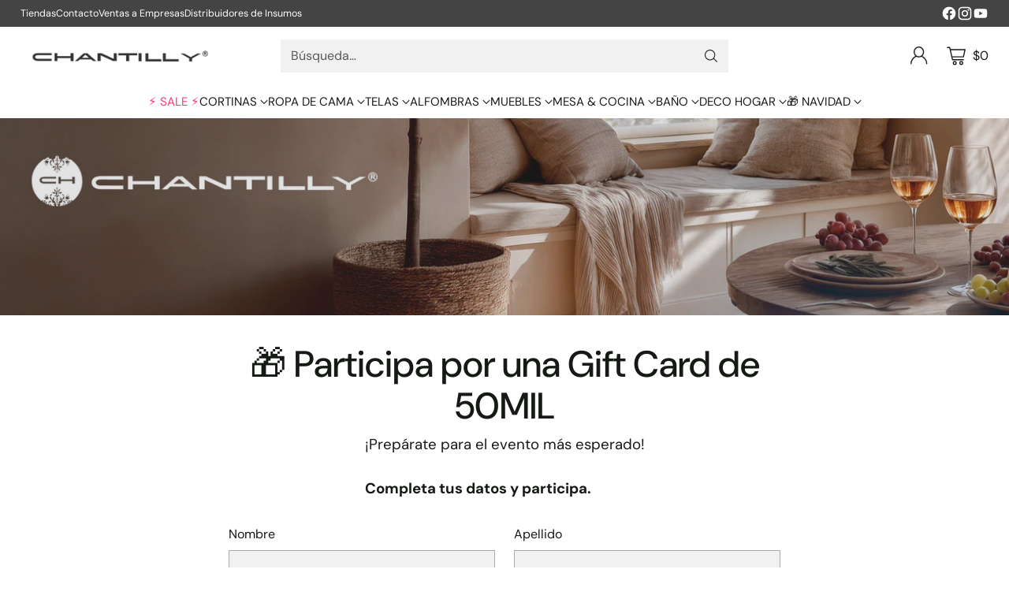

--- FILE ---
content_type: text/html; charset=utf-8
request_url: https://www.chantilly.cl/pages/landingpacks
body_size: 38447
content:

<!doctype html>

<!--
  ___                 ___           ___           ___
       /  /\                     /__/\         /  /\         /  /\
      /  /:/_                    \  \:\       /  /:/        /  /::\
     /  /:/ /\  ___     ___       \  \:\     /  /:/        /  /:/\:\
    /  /:/ /:/ /__/\   /  /\  ___  \  \:\   /  /:/  ___   /  /:/  \:\
   /__/:/ /:/  \  \:\ /  /:/ /__/\  \__\:\ /__/:/  /  /\ /__/:/ \__\:\
   \  \:\/:/    \  \:\  /:/  \  \:\ /  /:/ \  \:\ /  /:/ \  \:\ /  /:/
    \  \::/      \  \:\/:/    \  \:\  /:/   \  \:\  /:/   \  \:\  /:/
     \  \:\       \  \::/      \  \:\/:/     \  \:\/:/     \  \:\/:/
      \  \:\       \__\/        \  \::/       \  \::/       \  \::/
       \__\/                     \__\/         \__\/         \__\/

  --------------------------------------------------------------------
  #  Cornerstone v2.0.1
  #  Documentation: https://help.fluorescent.co/v/cornerstone
  #  Purchase: https://themes.shopify.com/themes/cornerstone/
  #  A product by Fluorescent: https://fluorescent.co/
  --------------------------------------------------------------------
-->
<html class="no-js" lang="es" style="--announcement-height: 1px;">
  <head>
    <script type="text/javascript">
      (function (c, l, a, r, i, t, y) {
        c[a] =
          c[a] ||
          function () {
            (c[a].q = c[a].q || []).push(arguments);
          };
        t = l.createElement(r);
        t.async = 1;
        t.src = 'https://www.clarity.ms/tag/' + i;
        y = l.getElementsByTagName(r)[0];
        y.parentNode.insertBefore(t, y);
      })(window, document, 'clarity', 'script', 'p86sq2jrfj');
    </script>

    <!-- Google Tag Manager -->
    
    <!-- End Google Tag Manager -->

    <!-- Google tag (gtag.js) -->
    <script async src="https://www.googletagmanager.com/gtag/js?id=AW-449476227"></script>
    <script>
      window.dataLayer = window.dataLayer || [];
      function gtag() {
        dataLayer.push(arguments);
      }
      gtag('js', new Date());

      gtag('config', 'AW-449476227');
    </script>

    <!-- Start VWO Async SmartCode -->
    <link rel="preconnect" href="https://dev.visualwebsiteoptimizer.com">
    <script type="text/javascript" id="vwoCode">
      window._vwo_code ||
        (function () {
          var w = window,
            d = document;
          if (d.URL.indexOf('__vwo_disable__') > -1 || w._vwo_code) {
            return;
          }
          var account_id = 999555,
            version = 2.2,
            settings_tolerance = 2000,
            hide_element = 'body',
            background_color = 'white',
            hide_element_style =
              'opacity:0 !important;filter:alpha(opacity=0) !important;background:' +
              background_color +
              ' !important;transition:none !important;',
            /* DO NOT EDIT BELOW THIS LINE */
            f = !1,
            v = d.querySelector('#vwoCode'),
            cc = {};
          try {
            var e = JSON.parse(localStorage.getItem('_vwo_' + account_id + '_config'));
            cc = e && 'object' == typeof e ? e : {};
          } catch (e) {}
          function r(t) {
            try {
              return decodeURIComponent(t);
            } catch (e) {
              return t;
            }
          }
          var s = (function () {
            var e = {
                combination: [],
                combinationChoose: [],
                split: [],
                exclude: [],
                uuid: null,
                consent: null,
                optOut: null,
              },
              t = d.cookie || '';
            if (!t) return e;
            for (
              var n,
                i,
                o =
                  /(?:^|;s*)(?:(_vis_opt_exp_(d+)_combi=([^;]*))|(_vis_opt_exp_(d+)_combi_choose=([^;]*))|(_vis_opt_exp_(d+)_split=([^:;]*))|(_vis_opt_exp_(d+)_exclude=[^;]*)|(_vis_opt_out=([^;]*))|(_vwo_global_opt_out=[^;]*)|(_vwo_uuid=([^;]*))|(_vwo_consent=([^;]*)))/g;
              null !== (n = o.exec(t));

            )
              try {
                n[1]
                  ? e.combination.push({ id: n[2], value: r(n[3]) })
                  : n[4]
                  ? e.combinationChoose.push({ id: n[5], value: r(n[6]) })
                  : n[7]
                  ? e.split.push({ id: n[8], value: r(n[9]) })
                  : n[10]
                  ? e.exclude.push({ id: n[11] })
                  : n[12]
                  ? (e.optOut = r(n[13]))
                  : n[14]
                  ? (e.optOut = !0)
                  : n[15]
                  ? (e.uuid = r(n[16]))
                  : n[17] && ((i = r(n[18])), (e.consent = i && 3 <= i.length ? i.substring(0, 3) : null));
              } catch (e) {}
            return e;
          })();
          function i() {
            var e = (function () {
                if (w.VWO && Array.isArray(w.VWO))
                  for (var e = 0; e < w.VWO.length; e++) {
                    var t = w.VWO[e];
                    if (Array.isArray(t) && ('setVisitorId' === t[0] || 'setSessionId' === t[0])) return !0;
                  }
                return !1;
              })(),
              t =
                'a=' +
                account_id +
                '&u=' +
                encodeURIComponent(w._vis_opt_url || d.URL) +
                '&vn=' +
                version +
                ('undefined' != typeof platform ? '&p=' + platform : '') +
                '&st=' +
                w.performance.now();
            e ||
              ((n = (function () {
                var e,
                  t = [],
                  n = {},
                  i = (w.VWO && w.VWO.appliedCampaigns) || {};
                for (e in i) {
                  var o = i[e] && i[e].v;
                  o && (t.push(e + '-' + o + '-1'), (n[e] = !0));
                }
                if (s && s.combination)
                  for (var r = 0; r < s.combination.length; r++) {
                    var a = s.combination[r];
                    n[a.id] || t.push(a.id + '-' + a.value);
                  }
                return t.join('|');
              })()) && (t += '&c=' + n),
              (n = (function () {
                var e = [],
                  t = {};
                if (s && s.combinationChoose)
                  for (var n = 0; n < s.combinationChoose.length; n++) {
                    var i = s.combinationChoose[n];
                    e.push(i.id + '-' + i.value), (t[i.id] = !0);
                  }
                if (s && s.split)
                  for (var o = 0; o < s.split.length; o++) t[(i = s.split[o]).id] || e.push(i.id + '-' + i.value);
                return e.join('|');
              })()) && (t += '&cc=' + n),
              (n = (function () {
                var e = {},
                  t = [];
                if (w.VWO && Array.isArray(w.VWO))
                  for (var n = 0; n < w.VWO.length; n++) {
                    var i = w.VWO[n];
                    if (Array.isArray(i) && 'setVariation' === i[0] && i[1] && Array.isArray(i[1]))
                      for (var o = 0; o < i[1].length; o++) {
                        var r,
                          a = i[1][o];
                        a && 'object' == typeof a && ((r = a.e), (a = a.v), r && a && (e[r] = a));
                      }
                  }
                for (r in e) t.push(r + '-' + e[r]);
                return t.join('|');
              })()) && (t += '&sv=' + n)),
              s && s.optOut && (t += '&o=' + s.optOut);
            var n = (function () {
              var e = [],
                t = {};
              if (s && s.exclude)
                for (var n = 0; n < s.exclude.length; n++) {
                  var i = s.exclude[n];
                  t[i.id] || (e.push(i.id), (t[i.id] = !0));
                }
              return e.join('|');
            })();
            return (
              n && (t += '&e=' + n),
              s && s.uuid && (t += '&id=' + s.uuid),
              s && s.consent && (t += '&consent=' + s.consent),
              w.name && -1 < w.name.indexOf('_vis_preview') && (t += '&pM=true'),
              w.VWO && w.VWO.ed && (t += '&ed=' + w.VWO.ed),
              t
            );
          }
          code = {
            nonce: v && v.nonce,
            library_tolerance: function () {
              return 'undefined' != typeof library_tolerance ? library_tolerance : void 0;
            },
            settings_tolerance: function () {
              return cc.sT || settings_tolerance;
            },
            hide_element_style: function () {
              return '{' + (cc.hES || hide_element_style) + '}';
            },
            hide_element: function () {
              return performance.getEntriesByName('first-contentful-paint')[0]
                ? ''
                : 'string' == typeof cc.hE
                ? cc.hE
                : hide_element;
            },
            getVersion: function () {
              return version;
            },
            finish: function (e) {
              var t;
              f ||
                ((f = !0),
                (t = d.getElementById('_vis_opt_path_hides')) && t.parentNode.removeChild(t),
                e && (new Image().src = 'https://dev.visualwebsiteoptimizer.com/ee.gif?a=' + account_id + e));
            },
            finished: function () {
              return f;
            },
            addScript: function (e) {
              var t = d.createElement('script');
              (t.type = 'text/javascript'),
                e.src ? (t.src = e.src) : (t.text = e.text),
                v && t.setAttribute('nonce', v.nonce),
                d.getElementsByTagName('head')[0].appendChild(t);
            },
            load: function (e, t) {
              t = t || {};
              var n = new XMLHttpRequest();
              n.open('GET', e, !0),
                (n.withCredentials = !t.dSC),
                (n.responseType = t.responseType || 'text'),
                (n.onload = function () {
                  if (t.onloadCb) return t.onloadCb(n, e);
                  200 === n.status
                    ? _vwo_code.addScript({ text: n.responseText })
                    : _vwo_code.finish('&e=loading_failure:' + e);
                }),
                (n.onerror = function () {
                  if (t.onerrorCb) return t.onerrorCb(e);
                  _vwo_code.finish('&e=loading_failure:' + e);
                }),
                n.send();
            },
            init: function () {
              var e,
                t = this.settings_tolerance();
              (w._vwo_settings_timer = setTimeout(function () {
                _vwo_code.finish();
              }, t)),
                'body' !== this.hide_element()
                  ? ((n = d.createElement('style')),
                    (e = (t = this.hide_element()) ? t + this.hide_element_style() : ''),
                    (t = d.getElementsByTagName('head')[0]),
                    n.setAttribute('id', '_vis_opt_path_hides'),
                    v && n.setAttribute('nonce', v.nonce),
                    n.setAttribute('type', 'text/css'),
                    n.styleSheet ? (n.styleSheet.cssText = e) : n.appendChild(d.createTextNode(e)),
                    t.appendChild(n))
                  : ((n = d.getElementsByTagName('head')[0]),
                    ((e = d.createElement('div')).style.cssText =
                      'z-index: 2147483647 !important;position: fixed !important;left: 0 !important;top: 0 !important;width: 100% !important;height: 100% !important;background:' +
                      background_color +
                      ' !important;'),
                    e.setAttribute('id', '_vis_opt_path_hides'),
                    e.classList.add('_vis_hide_layer'),
                    n.parentNode.insertBefore(e, n.nextSibling));
              var n = 'https://dev.visualwebsiteoptimizer.com/j.php?' + i();
              -1 !== w.location.search.indexOf('_vwo_xhr')
                ? this.addScript({ src: n })
                : this.load(n + '&x=true', { l: 1 });
            },
          };
          w._vwo_code = code;
          code.init();
        })();
    </script>
    <!-- End VWO Async SmartCode -->

    <meta charset="UTF-8">
    <meta http-equiv="X-UA-Compatible" content="IE=edge,chrome=1">
    <meta name="viewport" content="width=device-width,initial-scale=1">
    




  <meta name="description" content="PACK ROMÁNTICO Incluye Cubrecama Jacquard 2 plazas + Sabanas Bordadas Armony 2 Plazas PACK SE VENDE EN LA MISMA COMBINACIÓN DE LA IMAGEN TODO POR SÓLO $86.087 ¡LO QUIERO! PACK CLÁSICOS Y ELEGANTES Incluye Barra Extensible + Cortina Jacquard Tarapaca + Velo Liso PACK SE VENDE EN LA MISMA COMBINACIÓN DE LA IMAGEN TODO PO">



    <link rel="canonical" href="https://www.chantilly.cl/pages/landingpacks">
    <link rel="preconnect" href="https://cdn.shopify.com" crossorigin><link rel="shortcut icon" href="//www.chantilly.cl/cdn/shop/files/CHANTILLY_LOGO_FOOTER_ace6701c-4e24-473b-9499-1bce10de9304.png?crop=center&height=32&v=1613776845&width=32" type="image/png"><title>Landing PACKS
&ndash; Chantilly</title>

    








<meta property="og:url" content="https://www.chantilly.cl/pages/landingpacks">
<meta property="og:site_name" content="Chantilly">
<meta property="og:type" content="website">
<meta property="og:title" content="Landing PACKS">
<meta property="og:description" content="PACK ROMÁNTICO Incluye Cubrecama Jacquard 2 plazas + Sabanas Bordadas Armony 2 Plazas PACK SE VENDE EN LA MISMA COMBINACIÓN DE LA IMAGEN TODO POR SÓLO $86.087 ¡LO QUIERO! PACK CLÁSICOS Y ELEGANTES Incluye Barra Extensible + Cortina Jacquard Tarapaca + Velo Liso PACK SE VENDE EN LA MISMA COMBINACIÓN DE LA IMAGEN TODO PO">
<meta property="og:image" content="http://www.chantilly.cl/cdn/shopifycloud/storefront/assets/no-image-100-2a702f30_small.gif">
<meta property="og:image:secure_url" content="https://www.chantilly.cl/cdn/shopifycloud/storefront/assets/no-image-100-2a702f30_small.gif">



<meta name="twitter:title" content="Landing PACKS">
<meta name="twitter:description" content="PACK ROMÁNTICO Incluye Cubrecama Jacquard 2 plazas + Sabanas Bordadas Armony 2 Plazas PACK SE VENDE EN LA MISMA COMBINACIÓN DE LA IMAGEN TODO POR SÓLO $86.087 ¡LO QUIERO! PACK CLÁSICOS Y ELEGANTES Incluye Barra Extensible + Cortina Jacquard Tarapaca + Velo Liso PACK SE VENDE EN LA MISMA COMBINACIÓN DE LA IMAGEN TODO PO">
<meta name="twitter:card" content="summary_large_image">
<meta name="twitter:image" content="https://www.chantilly.cl/cdn/shopifycloud/storefront/assets/no-image-100-2a702f30_small.gif">
<meta name="twitter:image:width" content="480">
<meta name="twitter:image:height" content="480">


    <script>
  console.log('Cornerstone v2.0.1 by Fluorescent');

  document.documentElement.className = document.documentElement.className.replace('no-js', '');

  if (window.matchMedia(`(prefers-reduced-motion: reduce)`) === true || window.matchMedia(`(prefers-reduced-motion: reduce)`).matches === true) {
    document.documentElement.classList.add('prefers-reduced-motion');
  } else {
    document.documentElement.classList.add('do-anim');
  }

  window.theme = {
    version: 'v2.0.1',
    themeName: 'Cornerstone',
    moneyFormat: "${{amount_no_decimals}}",
    coreData: {
      n: "Cornerstone",
      v: "v2.0.1",
    },
    strings: {
      name: "Chantilly",
      accessibility: {
        play_video: "Reproducir",
        pause_video: "Pausa",
        range_lower: "Baja",
        range_upper: "Arriba",
        carousel_select:  "Mover el carrusel a la diapositiva {{ number }}"
      },
      product: {
        no_shipping_rates: "Tarifa de envío no disponible",
        country_placeholder: "País\/Región",
        review: "Escriba un comentario"
      },
      products: {
        product: {
          unavailable: "No disponible",
          unitPrice: "Precio unitario",
          unitPriceSeparator: "por",
          sku: "SKU"
        }
      },
      cart: {
        editCartNote: "Editar notas de pedido",
        addCartNote: "Añada una nota a su pedido",
        quantityError: "Tiene el número máximo de este producto en su cesta"
      },
      pagination: {
        viewing: "Está viendo {{ of }} de {{ total }}",
        products: "productos",
        results: "Resultados"
      }
    },
    routes: {
      root: "/",
      cart: {
        base: "/cart",
        add: "/cart/add",
        change: "/cart/change",
        update: "/cart/update",
        clear: "/cart/clear",
        // Manual routes until Shopify adds support
        shipping: "/cart/shipping_rates"
      },
      // Manual routes until Shopify adds support
      products: "/products",
      productRecommendations: "/recommendations/products",
      predictive_search_url: '/search/suggest',
      search_url: '/search'
    },
    icons: {
      chevron: "\u003cspan class=\"icon icon-chevron \" style=\"\"\u003e\n  \u003csvg viewBox=\"0 0 24 24\" fill=\"none\" xmlns=\"http:\/\/www.w3.org\/2000\/svg\"\u003e\u003cpath d=\"M1.875 7.438 12 17.563 22.125 7.438\" stroke=\"currentColor\" stroke-width=\"2\"\/\u003e\u003c\/svg\u003e\n\u003c\/span\u003e\n\n",
      close: "\u003cspan class=\"icon icon-close \" style=\"\"\u003e\n  \u003csvg viewBox=\"0 0 24 24\" fill=\"none\" xmlns=\"http:\/\/www.w3.org\/2000\/svg\"\u003e\u003cpath d=\"M2.66 1.34 2 .68.68 2l.66.66 1.32-1.32zm18.68 21.32.66.66L23.32 22l-.66-.66-1.32 1.32zm1.32-20 .66-.66L22 .68l-.66.66 1.32 1.32zM1.34 21.34.68 22 2 23.32l.66-.66-1.32-1.32zm0-18.68 10 10 1.32-1.32-10-10-1.32 1.32zm11.32 10 10-10-1.32-1.32-10 10 1.32 1.32zm-1.32-1.32-10 10 1.32 1.32 10-10-1.32-1.32zm0 1.32 10 10 1.32-1.32-10-10-1.32 1.32z\" fill=\"currentColor\"\/\u003e\u003c\/svg\u003e\n\u003c\/span\u003e\n\n",
      zoom: "\u003cspan class=\"icon icon-zoom \" style=\"\"\u003e\n  \u003csvg viewBox=\"0 0 24 24\" fill=\"none\" xmlns=\"http:\/\/www.w3.org\/2000\/svg\"\u003e\u003cpath d=\"M10.3,19.71c5.21,0,9.44-4.23,9.44-9.44S15.51,.83,10.3,.83,.86,5.05,.86,10.27s4.23,9.44,9.44,9.44Z\" fill=\"none\" stroke=\"currentColor\" stroke-linecap=\"round\" stroke-miterlimit=\"10\" stroke-width=\"1.63\"\/\u003e\n          \u003cpath d=\"M5.05,10.27H15.54\" fill=\"none\" stroke=\"currentColor\" stroke-miterlimit=\"10\" stroke-width=\"1.63\"\/\u003e\n          \u003cpath class=\"cross-up\" d=\"M10.3,5.02V15.51\" fill=\"none\" stroke=\"currentColor\" stroke-miterlimit=\"10\" stroke-width=\"1.63\"\/\u003e\n          \u003cpath d=\"M16.92,16.9l6.49,6.49\" fill=\"none\" stroke=\"currentColor\" stroke-miterlimit=\"10\" stroke-width=\"1.63\"\/\u003e\u003c\/svg\u003e\n\u003c\/span\u003e\n\n  \u003cspan class=\"zoom-icon__text zoom-in fs-body-75\"\u003eAmpliar\u003c\/span\u003e\n  \u003cspan class=\"zoom-icon__text zoom-out fs-body-75\"\u003eAleja el zoom\u003c\/span\u003e"
    }
  }

  window.theme.searchableFields = "body,product_type,title,variants.barcode,variants.sku,variants.title,vendor";

  
</script>

    <style>
  @font-face {
  font-family: "DM Sans";
  font-weight: 500;
  font-style: normal;
  font-display: swap;
  src: url("//www.chantilly.cl/cdn/fonts/dm_sans/dmsans_n5.8a0f1984c77eb7186ceb87c4da2173ff65eb012e.woff2") format("woff2"),
       url("//www.chantilly.cl/cdn/fonts/dm_sans/dmsans_n5.9ad2e755a89e15b3d6c53259daad5fc9609888e6.woff") format("woff");
}

  @font-face {
  font-family: "DM Sans";
  font-weight: 500;
  font-style: normal;
  font-display: swap;
  src: url("//www.chantilly.cl/cdn/fonts/dm_sans/dmsans_n5.8a0f1984c77eb7186ceb87c4da2173ff65eb012e.woff2") format("woff2"),
       url("//www.chantilly.cl/cdn/fonts/dm_sans/dmsans_n5.9ad2e755a89e15b3d6c53259daad5fc9609888e6.woff") format("woff");
}

  @font-face {
  font-family: "DM Sans";
  font-weight: 800;
  font-style: normal;
  font-display: swap;
  src: url("//www.chantilly.cl/cdn/fonts/dm_sans/dmsans_n8.9f553196c0ff5b7974586d2d89b9e478d4bc5e82.woff2") format("woff2"),
       url("//www.chantilly.cl/cdn/fonts/dm_sans/dmsans_n8.ad7c872105784d933f0af62ff70a7c467eb80a37.woff") format("woff");
}

  @font-face {
  font-family: "DM Sans";
  font-weight: 200;
  font-style: normal;
  font-display: swap;
  src: url("//www.chantilly.cl/cdn/fonts/dm_sans/dmsans_n2.62da6f76f63c8a7e03653d4230d72820e9fc419f.woff2") format("woff2"),
       url("//www.chantilly.cl/cdn/fonts/dm_sans/dmsans_n2.2a86a7afa1597cb5b1eb57ace2371d15788a817a.woff") format("woff");
}

  @font-face {
  font-family: "DM Sans";
  font-weight: 400;
  font-style: normal;
  font-display: swap;
  src: url("//www.chantilly.cl/cdn/fonts/dm_sans/dmsans_n4.ec80bd4dd7e1a334c969c265873491ae56018d72.woff2") format("woff2"),
       url("//www.chantilly.cl/cdn/fonts/dm_sans/dmsans_n4.87bdd914d8a61247b911147ae68e754d695c58a6.woff") format("woff");
}

  @font-face {
  font-family: "DM Sans";
  font-weight: 700;
  font-style: normal;
  font-display: swap;
  src: url("//www.chantilly.cl/cdn/fonts/dm_sans/dmsans_n7.97e21d81502002291ea1de8aefb79170c6946ce5.woff2") format("woff2"),
       url("//www.chantilly.cl/cdn/fonts/dm_sans/dmsans_n7.af5c214f5116410ca1d53a2090665620e78e2e1b.woff") format("woff");
}

  @font-face {
  font-family: "DM Sans";
  font-weight: 400;
  font-style: italic;
  font-display: swap;
  src: url("//www.chantilly.cl/cdn/fonts/dm_sans/dmsans_i4.b8fe05e69ee95d5a53155c346957d8cbf5081c1a.woff2") format("woff2"),
       url("//www.chantilly.cl/cdn/fonts/dm_sans/dmsans_i4.403fe28ee2ea63e142575c0aa47684d65f8c23a0.woff") format("woff");
}

  @font-face {
  font-family: "DM Sans";
  font-weight: 700;
  font-style: italic;
  font-display: swap;
  src: url("//www.chantilly.cl/cdn/fonts/dm_sans/dmsans_i7.52b57f7d7342eb7255084623d98ab83fd96e7f9b.woff2") format("woff2"),
       url("//www.chantilly.cl/cdn/fonts/dm_sans/dmsans_i7.d5e14ef18a1d4a8ce78a4187580b4eb1759c2eda.woff") format("woff");
}


  :root {
    
    

    
    --color-text: #161a15;

  --color-text-alpha-90: rgba(22, 26, 21, 0.9);
  --color-text-alpha-80: rgba(22, 26, 21, 0.8);
  --color-text-alpha-70: rgba(22, 26, 21, 0.7);
  --color-text-alpha-60: rgba(22, 26, 21, 0.6);
  --color-text-alpha-50: rgba(22, 26, 21, 0.5);
  --color-text-alpha-40: rgba(22, 26, 21, 0.4);
  --color-text-alpha-30: rgba(22, 26, 21, 0.3);
  --color-text-alpha-25: rgba(22, 26, 21, 0.25);
  --color-text-alpha-20: rgba(22, 26, 21, 0.2);
  --color-text-alpha-10: rgba(22, 26, 21, 0.1);
  --color-text-alpha-05: rgba(22, 26, 21, 0.05);
--color-text-link: #161a15;
    --color-text-error: #D02F2E; 
    --color-text-success: #478947; 
    --color-background-success: rgba(71, 137, 71, 0.1); 
    --color-white: #FFFFFF;
    --color-black: #000000;

    --color-background: #ffffff;
    --color-background-alpha-80: rgba(255, 255, 255, 0.8);
    
    --color-background-semi-transparent-80: rgba(255, 255, 255, 0.8);
    --color-background-semi-transparent-90: rgba(255, 255, 255, 0.9);

    --color-background-transparent: rgba(255, 255, 255, 0);
    --color-border: #161a15;
    --color-border-meta: rgba(22, 26, 21, 0.6);
    --color-overlay: rgba(0, 0, 0, 0.8);

    --color-accent: #ffffff;
    --color-accent-contrasting: #161a15;

    --color-background-meta: #f7f7f7;
    --color-background-meta-alpha: rgba(247, 247, 247, 0.6);
    --color-background-darker-meta: #eaeaea;
    --color-background-darker-meta-alpha: rgba(234, 234, 234, 0.6);
    --color-background-placeholder: #eaeaea;
    --color-background-placeholder-lighter: #f2f2f2;
    --color-foreground-placeholder: rgba(22, 26, 21, 0.4);

    
    --color-button-primary-text: #FFFFFF;
    --color-button-primary-text-alpha-30: rgba(255, 255, 255, 0.3);
    --color-button-primary-background: #444444;
    --color-button-primary-background-alpha: rgba(68, 68, 68, 0.6);
    --color-button-primary-background-darken-5: #373737;
    --color-button-primary-background-hover: #323232;

    
    --color-button-secondary-text: #ffffff;
    --color-button-secondary-text-alpha-30: rgba(255, 255, 255, 0.3);
    --color-button-secondary-background: #fd3670;
    --color-button-secondary-background-alpha: rgba(253, 54, 112, 0.6);
    --color-button-secondary-background-darken-5: #fd1d5e;
    --color-button-secondary-background-hover: #fd1357;
    --color-border-button-secondary: #fd3670;

    
    --color-button-tertiary-text: var(--color-text);
    --color-button-tertiary-text-alpha-30: rgba(22, 26, 21, 0.3);
    --color-button-tertiary-text-disabled: var(--color-text-alpha-50);
    --color-button-tertiary-background: var(--color-background);
    --color-button-tertiary-background-darken-5: #f2f2f2;
    --color-border-button-tertiary: var(--color-text-alpha-40);
    --color-border-button-tertiary-hover: var(--color-text-alpha-80);
    --color-border-button-tertiary-disabled: var(--color-text-alpha-20);

    
    --color-background-button-fab: #ffffff;
    --color-foreground-button-fab: #161a15;
    --color-foreground-button-fab-alpha-05: rgba(22, 26, 21, 0.05);

    
    --divider-height: 1px;
    --divider-margin-top: 20px;
    --divider-margin-bottom: 20px;

    
    --color-border-input: rgba(68, 68, 68, 0.4);
    --color-text-input: #444444;
    --color-text-input-alpha-3: rgba(68, 68, 68, 0.03);
    --color-text-input-alpha-5: rgba(68, 68, 68, 0.05);
    --color-text-input-alpha-10: rgba(68, 68, 68, 0.1);
    --color-background-input: #f1f1f1;

    
      --color-border-input-popups-drawers: rgba(68, 68, 68, 0.4);
      --color-text-input-popups-drawers: #444444;
      --color-text-input-popups-drawers-alpha-5: rgba(68, 68, 68, 0.05);
      --color-text-input-popups-drawers-alpha-10: rgba(68, 68, 68, 0.1);
      --color-background-input-popups-drawers: #f1f1f1;
    

    
    --payment-terms-background-color: #f7f7f7;


    
    --color-background-sale-badge: #fd3670;
    --color-text-sale-badge: #ffffff;
    --color-border-sale-badge: #fd3670;
    --color-background-sold-badge: #ffffff;
    --color-text-sold-badge: #737373;
    --color-border-sold-badge: #ffffff;
    --color-background-new-badge: #161a15;
    --color-text-new-badge: #f1f1f1;
    --color-border-new-badge: #161a15;

    
    --color-text-header: #161a15;
    --color-text-header-half-transparent: rgba(22, 26, 21, 0.5);
    --color-background-header: #ffffff;
    --color-background-header-transparent: rgba(255, 255, 255, 0);
    --color-shadow-header: rgba(0, 0, 0, 0.15);
    --color-background-cart-dot: #161a15;
    --color-text-cart-dot: #fafafa;
    --color-background-search-field: #f1f1f1;
    --color-border-search-field: #f1f1f1;
    --color-text-search-field: #161a15;


    
    --color-text-main-menu: #161a15;
    --color-background-main-menu: #ffffff;


    
    --color-background-footer: #272727;
    --color-text-footer: #ffffff;
    --color-text-footer-subdued: rgba(255, 255, 255, 0.7);


    
    --color-products-sale-price: #c31818;
    --color-products-sale-price-alpha-05: rgba(195, 24, 24, 0.05);
    --color-products-rating-star: #161a15;

    
    --color-products-stock-good: #448421;
    --color-products-stock-medium: #bf5c30;
    --color-products-stock-bad: #737373;

    
    --color-free-shipping-bar-below-full: #737373;
    --color-free-shipping-bar-full: #161a15;

    
    --color-text-popups-drawers: #333333;
    --color-text-popups-drawers-alpha-03: rgba(51, 51, 51, 0.03);
    --color-text-popups-drawers-alpha-05: rgba(51, 51, 51, 0.05);
    --color-text-popups-drawers-alpha-10: rgba(51, 51, 51, 0.1);
    --color-text-popups-drawers-alpha-20: rgba(51, 51, 51, 0.2);
    --color-text-popups-drawers-alpha-30: rgba(51, 51, 51, 0.3);
    --color-text-popups-drawers-alpha-60: rgba(51, 51, 51, 0.6);
    --color-text-popups-drawers-alpha-80: rgba(51, 51, 51, 0.8);
    --color-text-popups-drawers-no-transparency-alpha-10: #ebebeb;
    --color-sale-price-popups-drawers: #e20814;
    --color-sale-price-popups-drawers-alpha-05: rgba(226, 8, 20, 0.05);
    --color-links-popups-drawers: #161a15;
    --color-background-popups-drawers: #ffffff;
    --color-background-popups-drawers-alpha-0: rgba(255, 255, 255, 0);
    --color-background-popups-drawers-alt: #f1f2ee;
    --color-border-popups-drawers: rgba(51, 51, 51, 0.15);
    --color-border-popups-drawers-alt: #d9dcd1;

    

    

    
    --font-logo: "DM Sans", sans-serif;
    --font-logo-weight: 500;
    --font-logo-style: normal;
    
    --logo-letter-spacing: 0.015em;

    --logo-font-size: 
clamp(1.5rem, 1.25rem + 0.8333vw, 1.875rem)
;

    
    --line-height-heading: 1.15;
    --line-height-subheading: 1.30;
    --font-heading: "DM Sans", sans-serif;
    --font-heading-weight: 500;
    --font-heading-bold-weight: 800;
    --font-heading-style: normal;
    --font-heading-base-size: 40px;
    

    

    --font-size-heading-display-1: 
clamp(2.625rem, 1.875rem + 2.5vw, 3.75rem)
;
    --font-size-heading-display-2: 
clamp(2.3328rem, 1.6663rem + 2.2216vw, 3.3325rem)
;
    --font-size-heading-display-3: 
clamp(2.0416rem, 1.4583rem + 1.9442vw, 2.9165rem)
;
    --font-size-heading-1-base: 
clamp(1.75rem, 1.25rem + 1.6667vw, 2.5rem)
;
    --font-size-heading-2-base: 
clamp(1.5313rem, 1.0938rem + 1.4582vw, 2.1875rem)
;
    --font-size-heading-3-base: 
clamp(1.3563rem, 0.9688rem + 1.2916vw, 1.9375rem)
;
    --font-size-heading-4-base: 
clamp(1.1375rem, 0.8125rem + 1.0833vw, 1.625rem)
;
    --font-size-heading-5-base: 
clamp(0.9625rem, 0.6875rem + 0.9167vw, 1.375rem)
;
    --font-size-heading-6-base: 
clamp(0.875rem, 0.625rem + 0.8333vw, 1.25rem)
;

    
    --line-height-body: 1.5;
    --font-body: "DM Sans", sans-serif;
    --font-body-weight: 400;
    --font-body-style: normal;
    --font-body-italic: italic;
    --font-body-bold-weight: 700;
    --font-body-base-size: 16px;

    

    --font-size-body-400: 
clamp(1.4994rem, 1.3883rem + 0.3702vw, 1.666rem)
;
    --font-size-body-350: 
clamp(1.3995rem, 1.2958rem + 0.3456vw, 1.555rem)
;
    --font-size-body-300: 
clamp(1.2996rem, 1.2033rem + 0.3209vw, 1.444rem)
;
    --font-size-body-250: 
clamp(1.1997rem, 1.1108rem + 0.2962vw, 1.333rem)
;
    --font-size-body-200: 
clamp(1.0998rem, 1.0183rem + 0.2716vw, 1.222rem)
;
    --font-size-body-150: 
clamp(0.9999rem, 0.9258rem + 0.2469vw, 1.111rem)
;
    --font-size-body-100: 
clamp(0.9rem, 0.8333rem + 0.2222vw, 1.0rem)
;
    --font-size-body-75: 
clamp(0.7992rem, 0.74rem + 0.1973vw, 0.888rem)
;
    --font-size-body-60: 
clamp(0.8222rem, 0.8222rem + 0.0vw, 0.8222rem)
;
    --font-size-body-50: 
clamp(0.777rem, 0.777rem + 0.0vw, 0.777rem)
;
    --font-size-body-25: 
clamp(0.722rem, 0.722rem + 0.0vw, 0.722rem)
;
    --font-size-body-20: 
clamp(0.666rem, 0.666rem + 0.0vw, 0.666rem)
;

    

    --font-size-navigation-base: 15px;

    
    
      --font-navigation: var(--font-body);

      --font-weight-navigation: var(--font-body-weight);
    

    

    

    --line-height-button: 1.4;

    
    
      --font-size-button: var(--font-size-body-100);
      --font-size-button-small: var(--font-size-body-75);
      --font-size-button-x-small: var(--font-size-body-75);
    

    
    --font-weight-text-button: var(--font-body-weight);

    
      --font-button: var(--font-heading);

      
      
        --font-weight-button: 500;;
      
    

    
    

    

    
    
      --font-product-listing-title: var(--font-heading);
    

    
    
      --font-size-product-listing-title: 
clamp(0.8438rem, 0.7813rem + 0.2082vw, 0.9375rem)
;
    

    

    
    
      --font-product-badge: var(--font-body);

      
      
        --font-weight-badge: var(--font-body-bold-weight);
      
    

    
    
      --font-product-badge-text-transform: none;
      --font-size-product-badge: var(--font-size-body-50);
    

    
    
      --font-product-price: var(--font-body);

      
      
        --font-weight-product-price: var(--font-body-bold-weight);
      
    
  }

  
  @supports not (font-size: clamp(10px, 3.3vw, 20px)) {
    :root {
      --logo-font-size: 
1.6875rem
;

      --font-size-heading-display-1: 
3.1875rem
;
      --font-size-heading-display-2: 
2.8326rem
;
      --font-size-heading-display-3: 
2.479rem
;
      --font-size-heading-1-base: 
2.125rem
;
      --font-size-heading-2-base: 
1.8594rem
;
      --font-size-heading-3-base: 
1.6469rem
;
      --font-size-heading-4-base: 
1.3813rem
;
      --font-size-heading-5-base: 
1.1688rem
;
      --font-size-heading-6-base: 
1.0625rem
;

      --font-size-body-400: 
1.5827rem
;
      --font-size-body-350: 
1.4773rem
;
      --font-size-body-300: 
1.3718rem
;
      --font-size-body-250: 
1.2664rem
;
      --font-size-body-200: 
1.1609rem
;
      --font-size-body-150: 
1.0555rem
;
      --font-size-body-100: 
0.95rem
;
      --font-size-body-75: 
0.8436rem
;
      --font-size-body-60: 
0.8222rem
;
      --font-size-body-50: 
0.777rem
;
      --font-size-body-25: 
0.722rem
;
      --font-size-body-20: 
0.666rem
;

    

    
      --font-size-product-listing-title: 
0.8906rem
;
    
    }
  }

  
  .product-badge[data-handle="ships-fast"] .product-badge__inner{color: #f1f1f1; background-color: #161a15; border-color: #161a15;}.product-badge[data-handle="sustainable-materials"] .product-badge__inner{color: #f1f1f1; background-color: #189d8f; border-color: #189d8f;}.product-badge[data-handle="best-seller"] .product-badge__inner{color: #f1f1f1; background-color: #161a15; border-color: #161a15;}.product-badge[data-handle="staff-pick"] .product-badge__inner{color: #f1f1f1; background-color: #161a15; border-color: #161a15;}</style>

    <script>
  flu = window.flu || {};
  flu.chunks = {
    photoswipe: "//www.chantilly.cl/cdn/shop/t/80/assets/photoswipe-chunk.js?v=97951149597797386501767613403",
    nouislider: "//www.chantilly.cl/cdn/shop/t/80/assets/nouislider-chunk.js?v=62018637429949724011767613403",
    polyfillInert: "//www.chantilly.cl/cdn/shop/t/80/assets/polyfill-inert-chunk.js?v=180994954612889584601767613403",
    polyfillResizeObserver: "//www.chantilly.cl/cdn/shop/t/80/assets/polyfill-resize-observer-chunk.js?v=75771824976261232341767613403",
  };
</script>





  <script type="module" src="//www.chantilly.cl/cdn/shop/t/80/assets/theme.min.js?v=54361142363832089081767613403"></script>










<meta name="viewport" content="width=device-width,initial-scale=1">
<script defer>
  var defineVH = function () {
    document.documentElement.style.setProperty('--vh', window.innerHeight * 0.01 + 'px');
  };
  window.addEventListener('resize', defineVH);
  window.addEventListener('orientationchange', defineVH);
  defineVH();
</script>

<link href="//www.chantilly.cl/cdn/shop/t/80/assets/theme.css?v=23994592204864983911767613403" rel="stylesheet" type="text/css" media="all" />



<script>window.performance && window.performance.mark && window.performance.mark('shopify.content_for_header.start');</script><meta name="google-site-verification" content="DJZO53GELmlk9_Hb8XizbcxogpKdszN4RNXt-aSnNX0">
<meta id="shopify-digital-wallet" name="shopify-digital-wallet" content="/7317651545/digital_wallets/dialog">
<script async="async" src="/checkouts/internal/preloads.js?locale=es-CL"></script>
<script id="shopify-features" type="application/json">{"accessToken":"f6bcb394ff618469ce8c032fa19949b4","betas":["rich-media-storefront-analytics"],"domain":"www.chantilly.cl","predictiveSearch":true,"shopId":7317651545,"locale":"es"}</script>
<script>var Shopify = Shopify || {};
Shopify.shop = "chantillycl.myshopify.com";
Shopify.locale = "es";
Shopify.currency = {"active":"CLP","rate":"1.0"};
Shopify.country = "CL";
Shopify.theme = {"name":"liquidacion","id":160670122073,"schema_name":"Cornerstone","schema_version":"2.0.1","theme_store_id":2348,"role":"main"};
Shopify.theme.handle = "null";
Shopify.theme.style = {"id":null,"handle":null};
Shopify.cdnHost = "www.chantilly.cl/cdn";
Shopify.routes = Shopify.routes || {};
Shopify.routes.root = "/";</script>
<script type="module">!function(o){(o.Shopify=o.Shopify||{}).modules=!0}(window);</script>
<script>!function(o){function n(){var o=[];function n(){o.push(Array.prototype.slice.apply(arguments))}return n.q=o,n}var t=o.Shopify=o.Shopify||{};t.loadFeatures=n(),t.autoloadFeatures=n()}(window);</script>
<script id="shop-js-analytics" type="application/json">{"pageType":"page"}</script>
<script defer="defer" async type="module" src="//www.chantilly.cl/cdn/shopifycloud/shop-js/modules/v2/client.init-shop-cart-sync_CvZOh8Af.es.esm.js"></script>
<script defer="defer" async type="module" src="//www.chantilly.cl/cdn/shopifycloud/shop-js/modules/v2/chunk.common_3Rxs6Qxh.esm.js"></script>
<script type="module">
  await import("//www.chantilly.cl/cdn/shopifycloud/shop-js/modules/v2/client.init-shop-cart-sync_CvZOh8Af.es.esm.js");
await import("//www.chantilly.cl/cdn/shopifycloud/shop-js/modules/v2/chunk.common_3Rxs6Qxh.esm.js");

  window.Shopify.SignInWithShop?.initShopCartSync?.({"fedCMEnabled":true,"windoidEnabled":true});

</script>
<script id="__st">var __st={"a":7317651545,"offset":-10800,"reqid":"684d9611-58b4-4f9c-b4ad-b8681769dc1b-1768734872","pageurl":"www.chantilly.cl\/pages\/landingpacks","s":"pages-86475079769","u":"c67eaf977c74","p":"page","rtyp":"page","rid":86475079769};</script>
<script>window.ShopifyPaypalV4VisibilityTracking = true;</script>
<script id="captcha-bootstrap">!function(){'use strict';const t='contact',e='account',n='new_comment',o=[[t,t],['blogs',n],['comments',n],[t,'customer']],c=[[e,'customer_login'],[e,'guest_login'],[e,'recover_customer_password'],[e,'create_customer']],r=t=>t.map((([t,e])=>`form[action*='/${t}']:not([data-nocaptcha='true']) input[name='form_type'][value='${e}']`)).join(','),a=t=>()=>t?[...document.querySelectorAll(t)].map((t=>t.form)):[];function s(){const t=[...o],e=r(t);return a(e)}const i='password',u='form_key',d=['recaptcha-v3-token','g-recaptcha-response','h-captcha-response',i],f=()=>{try{return window.sessionStorage}catch{return}},m='__shopify_v',_=t=>t.elements[u];function p(t,e,n=!1){try{const o=window.sessionStorage,c=JSON.parse(o.getItem(e)),{data:r}=function(t){const{data:e,action:n}=t;return t[m]||n?{data:e,action:n}:{data:t,action:n}}(c);for(const[e,n]of Object.entries(r))t.elements[e]&&(t.elements[e].value=n);n&&o.removeItem(e)}catch(o){console.error('form repopulation failed',{error:o})}}const l='form_type',E='cptcha';function T(t){t.dataset[E]=!0}const w=window,h=w.document,L='Shopify',v='ce_forms',y='captcha';let A=!1;((t,e)=>{const n=(g='f06e6c50-85a8-45c8-87d0-21a2b65856fe',I='https://cdn.shopify.com/shopifycloud/storefront-forms-hcaptcha/ce_storefront_forms_captcha_hcaptcha.v1.5.2.iife.js',D={infoText:'Protegido por hCaptcha',privacyText:'Privacidad',termsText:'Términos'},(t,e,n)=>{const o=w[L][v],c=o.bindForm;if(c)return c(t,g,e,D).then(n);var r;o.q.push([[t,g,e,D],n]),r=I,A||(h.body.append(Object.assign(h.createElement('script'),{id:'captcha-provider',async:!0,src:r})),A=!0)});var g,I,D;w[L]=w[L]||{},w[L][v]=w[L][v]||{},w[L][v].q=[],w[L][y]=w[L][y]||{},w[L][y].protect=function(t,e){n(t,void 0,e),T(t)},Object.freeze(w[L][y]),function(t,e,n,w,h,L){const[v,y,A,g]=function(t,e,n){const i=e?o:[],u=t?c:[],d=[...i,...u],f=r(d),m=r(i),_=r(d.filter((([t,e])=>n.includes(e))));return[a(f),a(m),a(_),s()]}(w,h,L),I=t=>{const e=t.target;return e instanceof HTMLFormElement?e:e&&e.form},D=t=>v().includes(t);t.addEventListener('submit',(t=>{const e=I(t);if(!e)return;const n=D(e)&&!e.dataset.hcaptchaBound&&!e.dataset.recaptchaBound,o=_(e),c=g().includes(e)&&(!o||!o.value);(n||c)&&t.preventDefault(),c&&!n&&(function(t){try{if(!f())return;!function(t){const e=f();if(!e)return;const n=_(t);if(!n)return;const o=n.value;o&&e.removeItem(o)}(t);const e=Array.from(Array(32),(()=>Math.random().toString(36)[2])).join('');!function(t,e){_(t)||t.append(Object.assign(document.createElement('input'),{type:'hidden',name:u})),t.elements[u].value=e}(t,e),function(t,e){const n=f();if(!n)return;const o=[...t.querySelectorAll(`input[type='${i}']`)].map((({name:t})=>t)),c=[...d,...o],r={};for(const[a,s]of new FormData(t).entries())c.includes(a)||(r[a]=s);n.setItem(e,JSON.stringify({[m]:1,action:t.action,data:r}))}(t,e)}catch(e){console.error('failed to persist form',e)}}(e),e.submit())}));const S=(t,e)=>{t&&!t.dataset[E]&&(n(t,e.some((e=>e===t))),T(t))};for(const o of['focusin','change'])t.addEventListener(o,(t=>{const e=I(t);D(e)&&S(e,y())}));const B=e.get('form_key'),M=e.get(l),P=B&&M;t.addEventListener('DOMContentLoaded',(()=>{const t=y();if(P)for(const e of t)e.elements[l].value===M&&p(e,B);[...new Set([...A(),...v().filter((t=>'true'===t.dataset.shopifyCaptcha))])].forEach((e=>S(e,t)))}))}(h,new URLSearchParams(w.location.search),n,t,e,['guest_login'])})(!0,!0)}();</script>
<script integrity="sha256-4kQ18oKyAcykRKYeNunJcIwy7WH5gtpwJnB7kiuLZ1E=" data-source-attribution="shopify.loadfeatures" defer="defer" src="//www.chantilly.cl/cdn/shopifycloud/storefront/assets/storefront/load_feature-a0a9edcb.js" crossorigin="anonymous"></script>
<script data-source-attribution="shopify.dynamic_checkout.dynamic.init">var Shopify=Shopify||{};Shopify.PaymentButton=Shopify.PaymentButton||{isStorefrontPortableWallets:!0,init:function(){window.Shopify.PaymentButton.init=function(){};var t=document.createElement("script");t.src="https://www.chantilly.cl/cdn/shopifycloud/portable-wallets/latest/portable-wallets.es.js",t.type="module",document.head.appendChild(t)}};
</script>
<script data-source-attribution="shopify.dynamic_checkout.buyer_consent">
  function portableWalletsHideBuyerConsent(e){var t=document.getElementById("shopify-buyer-consent"),n=document.getElementById("shopify-subscription-policy-button");t&&n&&(t.classList.add("hidden"),t.setAttribute("aria-hidden","true"),n.removeEventListener("click",e))}function portableWalletsShowBuyerConsent(e){var t=document.getElementById("shopify-buyer-consent"),n=document.getElementById("shopify-subscription-policy-button");t&&n&&(t.classList.remove("hidden"),t.removeAttribute("aria-hidden"),n.addEventListener("click",e))}window.Shopify?.PaymentButton&&(window.Shopify.PaymentButton.hideBuyerConsent=portableWalletsHideBuyerConsent,window.Shopify.PaymentButton.showBuyerConsent=portableWalletsShowBuyerConsent);
</script>
<script data-source-attribution="shopify.dynamic_checkout.cart.bootstrap">document.addEventListener("DOMContentLoaded",(function(){function t(){return document.querySelector("shopify-accelerated-checkout-cart, shopify-accelerated-checkout")}if(t())Shopify.PaymentButton.init();else{new MutationObserver((function(e,n){t()&&(Shopify.PaymentButton.init(),n.disconnect())})).observe(document.body,{childList:!0,subtree:!0})}}));
</script>

<script>window.performance && window.performance.mark && window.performance.mark('shopify.content_for_header.end');</script>
    <!-- Klaviyo Onsite Tracking -->
    <script
      async
      type="text/javascript"
      src="https://static.klaviyo.com/onsite/js/klaviyo.js?company_id=HwHCWM"
    ></script>
    <script>
      var _learnq = _learnq || [];
    </script>
    <!-- End Klaviyo Onsite Tracking -->
    <!-- Gem_Page_Header_Script -->
    <!-- "snippets/gem-app-header-scripts.liquid" was not rendered, the associated app was uninstalled -->
    <!-- End_Gem_Page_Header_Script -->
  <!-- BEGIN app block: shopify://apps/klaviyo-email-marketing-sms/blocks/klaviyo-onsite-embed/2632fe16-c075-4321-a88b-50b567f42507 -->












  <script async src="https://static.klaviyo.com/onsite/js/HwHCWM/klaviyo.js?company_id=HwHCWM"></script>
  <script>!function(){if(!window.klaviyo){window._klOnsite=window._klOnsite||[];try{window.klaviyo=new Proxy({},{get:function(n,i){return"push"===i?function(){var n;(n=window._klOnsite).push.apply(n,arguments)}:function(){for(var n=arguments.length,o=new Array(n),w=0;w<n;w++)o[w]=arguments[w];var t="function"==typeof o[o.length-1]?o.pop():void 0,e=new Promise((function(n){window._klOnsite.push([i].concat(o,[function(i){t&&t(i),n(i)}]))}));return e}}})}catch(n){window.klaviyo=window.klaviyo||[],window.klaviyo.push=function(){var n;(n=window._klOnsite).push.apply(n,arguments)}}}}();</script>

  




  <script>
    window.klaviyoReviewsProductDesignMode = false
  </script>







<!-- END app block --><!-- BEGIN app block: shopify://apps/zapiet-pickup-delivery/blocks/app-embed/5599aff0-8af1-473a-a372-ecd72a32b4d5 -->









    <style>#storePickupApp {
  margin:0px !important;
}</style>




<script type="text/javascript">
    var zapietTranslations = {};

    window.ZapietMethods = {"shipping":{"active":true,"enabled":true,"name":"Shipping","sort":1,"status":{"condition":"price","operator":"morethan","value":0,"enabled":true,"product_conditions":{"enabled":false,"value":"Delivery","enable":true,"property":"tags","hide_button":false}},"button":{"type":"default","default":"https:\/\/zapiet.s3.us-west-2.amazonaws.com\/images\/w1gDOWu1uuGHtkOrcIPDNp94Bqy4Ttktt8jPgEyK.png","hover":"","active":"https:\/\/zapiet.s3.us-west-2.amazonaws.com\/images\/qmAOvcVaPYDNn8SJ4f9zOjlABaKkn3cDbHvMeevV.png"}},"delivery":{"active":false,"enabled":false,"name":"Delivery","sort":2,"status":{"condition":"price","operator":"morethan","value":1500000,"enabled":true,"product_conditions":{"enabled":true,"value":"RECIBE YA!","enable":true,"property":"type","hide_button":false}},"button":{"type":"default","default":null,"hover":"","active":null}},"pickup":{"active":false,"enabled":true,"name":"Pickup","sort":3,"status":{"condition":"price","operator":"morethan","value":0,"enabled":true,"product_conditions":{"enabled":false,"value":"Delivery Only,Shipping Only","enable":false,"property":"tags","hide_button":false}},"button":{"type":"default","default":null,"hover":"","active":null}}}
    window.ZapietEvent = {
        listen: function(eventKey, callback) {
            if (!this.listeners) {
                this.listeners = [];
            }
            this.listeners.push({
                eventKey: eventKey,
                callback: callback
            });
        },
    };

    

    
        
        var language_settings = {"enable_app":true,"enable_geo_search_for_pickups":false,"pickup_region_filter_enabled":false,"pickup_region_filter_field":null,"currency":"CLP","weight_format":"kg","pickup.enable_map":false,"delivery_validation_method":"within_max_radius","base_country_name":"Chile","base_country_code":"CL","method_display_style":"default","default_method_display_style":"classic","date_format":"l, F j, Y","time_format":"HH:i","week_day_start":"Mon","pickup_address_format":"<span><strong>{{company_name}}</strong></span><span>{{address_line_1}}<br />{{city}}, {{postal_code}}</span><span>{{distance}}</span>{{more_information}}","rates_enabled":true,"payment_customization_enabled":false,"distance_format":"km","enable_delivery_address_autocompletion":true,"enable_delivery_current_location":false,"enable_pickup_address_autocompletion":false,"pickup_date_picker_enabled":true,"pickup_time_picker_enabled":true,"delivery_note_enabled":false,"delivery_note_required":false,"delivery_date_picker_enabled":false,"delivery_time_picker_enabled":false,"shipping.date_picker_enabled":false,"delivery_validate_cart":false,"pickup_validate_cart":false,"gmak":"QUl6YVN5QmVQMEFuQVd1RGw2MDdreFY2aUdDQnNoT2R2MF9FYkJZ","enable_checkout_locale":true,"enable_checkout_url":true,"disable_widget_for_digital_items":false,"disable_widget_for_product_handles":"gift-card","colors":{"widget_active_background_color":null,"widget_active_border_color":null,"widget_active_icon_color":null,"widget_active_text_color":null,"widget_inactive_background_color":null,"widget_inactive_border_color":null,"widget_inactive_icon_color":null,"widget_inactive_text_color":null},"delivery_validator":{"enabled":false,"show_on_page_load":true,"sticky":true},"checkout":{"delivery":{"discount_code":"","prepopulate_shipping_address":true,"preselect_first_available_time":true},"pickup":{"discount_code":null,"prepopulate_shipping_address":true,"customer_phone_required":false,"preselect_first_location":true,"preselect_first_available_time":true},"shipping":{"discount_code":null}},"day_name_attribute_enabled":false,"methods":{"shipping":{"active":true,"enabled":true,"name":"Shipping","sort":1,"status":{"condition":"price","operator":"morethan","value":0,"enabled":true,"product_conditions":{"enabled":false,"value":"Delivery","enable":true,"property":"tags","hide_button":false}},"button":{"type":"default","default":"https://zapiet.s3.us-west-2.amazonaws.com/images/w1gDOWu1uuGHtkOrcIPDNp94Bqy4Ttktt8jPgEyK.png","hover":"","active":"https://zapiet.s3.us-west-2.amazonaws.com/images/qmAOvcVaPYDNn8SJ4f9zOjlABaKkn3cDbHvMeevV.png"}},"delivery":{"active":false,"enabled":false,"name":"Delivery","sort":2,"status":{"condition":"price","operator":"morethan","value":1500000,"enabled":true,"product_conditions":{"enabled":true,"value":"RECIBE YA!","enable":true,"property":"type","hide_button":false}},"button":{"type":"default","default":null,"hover":"","active":null}},"pickup":{"active":false,"enabled":true,"name":"Pickup","sort":3,"status":{"condition":"price","operator":"morethan","value":0,"enabled":true,"product_conditions":{"enabled":false,"value":"Delivery Only,Shipping Only","enable":false,"property":"tags","hide_button":false}},"button":{"type":"default","default":null,"hover":"","active":null}}},"translations":{"methods":{"shipping":"Shipping","pickup":"Pickups","delivery":"Delivery"},"calendar":{"january":"Enero","february":"Febrero","march":"Marzo","april":"Abril","may":"Mayo","june":"Junio","july":"Julio","august":"Agosto","september":"Septiembre","october":"Octubre","november":"Noviembre","december":"Diciembre","sunday":"Domingo","monday":"Lunes","tuesday":"Martes","wednesday":"Miércoles","thursday":"Jueves","friday":"Viernes","saturday":"Sábado","today":"","close":"","labelMonthNext":"Próximo mes","labelMonthPrev":"Mes anterior","labelMonthSelect":"Seleccione el mes","labelYearSelect":"seleccione el año","and":"y","between":"entre"},"pickup":{"checkout_button":"Continuar","location_label":"Seleccionar ubicación","could_not_find_location":"Lo sentimos, no hemos encontrado su ubicación","datepicker_label":"Choose a date and time.","datepicker_placeholder":"Seleccione la fecha","date_time_output":"{{DATE}} at {{TIME}}","location_placeholder":"Ingresa tu código postal","filter_by_region_placeholder":"Filtrar por región","heading":"Retiro en tienda (Gratis)","note":"Recibirás un correo cuando tu pedido este listo para retiro. El tiempo de entrega dependerá de qué sucursal escojas. Tiempo aproximado 5 - 7 días hábiles","max_order_total":"Maximum order value for pickup is $0","max_order_weight":"Maximum order weight for pickup is {{ weight }}","min_order_total":"Minimum order value for pickup is $0","min_order_weight":"Minimum order weight for pickup is {{ weight }}","pickup_note_error":"Por favor introduce las instrucciones de recogida.","more_information":"Mira los horarios de atención aquí  👈","no_date_time_selected":"Por favor seleccione una fecha","no_locations_found":"Lo sentimos, no hemos encontrado ningún lugar de recogida","no_locations_region":"Sorry, pickup is not available in your region.","cart_eligibility_error":"Sorry, pickup is not available for your selected items.","method_not_available":"Not available","opening_hours":"Horarios de atención","locations_found":"Selecciona una tienda para retirar tu compra","pickup_note_label":"Please enter pickup instructions (optional)","pickup_note_label_required":"Please enter pickup instructions (required)","preselect_first_available_time":"Seleccione una hora","dates_not_available":"Sorry, your selected items are not currently available for pickup.","checkout_error":"Please select a date and time for pickup.","location_error":"Please select a pickup location."},"delivery":{"checkout_button":"Continuar","could_not_find_location":"Lo sentimos, no hemos encontrado su ubicación","datepicker_label":"Choose a date and time.","datepicker_placeholder":"Seleccione la fecha y la hora","date_time_output":"{{DATE}} between {{SLOT_START_TIME}} and {{SLOT_END_TIME}}","delivery_note_label":"Please enter delivery instructions (optional)","delivery_validator_button_label":"Go","delivery_validator_eligible_button_label":"Continue shopping","delivery_validator_eligible_button_link":"#","delivery_validator_eligible_content":"To start shopping just click the button below","delivery_validator_eligible_heading":"Great, we deliver to your area!","delivery_validator_error_button_label":"Continue shopping","delivery_validator_error_button_link":"#","delivery_validator_error_content":"Sorry, it looks like we have encountered an unexpected error. Please try again.","delivery_validator_error_heading":"An error occured","delivery_validator_not_eligible_button_label":"Continue shopping","delivery_validator_not_eligible_button_link":"#","delivery_validator_not_eligible_content":"You are more than welcome to continue browsing our store","delivery_validator_not_eligible_heading":"Sorry, we do not deliver to your area","delivery_validator_placeholder":"Enter your postal code ...","delivery_validator_prelude":"Do we deliver?","available":"¡Increíble! Usted puede seleccionar la entrega","heading":"Local Delivery","note":"Introduzca el código postal para comprobar si puede elegir la entrega local","max_order_total":"Maximum order value for delivery is $1.500.000","max_order_weight":"Maximum order weight for delivery is {{ weight }}","min_order_total":"Minimum order value for delivery is $1.500.000","min_order_weight":"Minimum order weight for delivery is {{ weight }}","delivery_note_error":"Please enter delivery instructions","no_date_time_selected":"Por favor seleccione una fecha y hora para entrega","cart_eligibility_error":"Lo sentimos, pero el articulo seleccionado no esta disponible para entrega","method_not_available":"No disponible","delivery_note_label_required":"Please enter delivery instructions (required)","location_placeholder":"Rellene su código postal","preselect_first_available_time":"Seleccione una hora","not_available":"¡Lo siento! No hay entrega disponible en su área","dates_not_available":"Sorry, your selected items are not currently available for delivery.","checkout_error":"Porfavor introduzca un código postal valido y seleccione su preferencia de fecha y hora para entrega"},"shipping":{"checkout_button":"Continuar","datepicker_placeholder":"Por favor seleccione tipo de despacho","heading":"Envío a domicilio","note":"Tipo de entrega 📦","max_order_total":"Maximum order value for shipping is $0","max_order_weight":"Maximum order weight for shipping is {{ weight }}","min_order_total":"Minimum order value for shipping is $0","min_order_weight":"Minimum order weight for shipping is {{ weight }}","shipping_note_error":"Please enter shipping instructions","cart_eligibility_error":"Sorry, shipping is not available for your selected items.","method_not_available":"No disponible","shipping_note_label_required":"Please enter shipping instructions (required)","shipping_note_label":"Please enter shipping instructions (optional)","checkout_error":"Please choose a date for shipping."},"widget":{"zapiet_id_error":"There was a problem adding the Zapiet ID to your cart","attributes_error":"There was a problem adding the attributes to your cart","no_checkout_method_error":"Por favor, seleccione una opción de entrega","no_delivery_options_available":"No hay opciones de entrega disponibles para sus productos","daily_limits_modal_title":"Algunos artículos en su carrito no están disponibles para la fecha seleccionada.","daily_limits_modal_description":"Selecciona una fecha diferente o ajusta tu carrito.","daily_limits_modal_close_button":"Revisar productos","daily_limits_modal_change_date_button":"Cambiar fecha","daily_limits_modal_out_of_stock_label":"Agotado","daily_limits_modal_only_left_label":"Solo quedan {{ quantity }}","sms_consent":"Me gustaría recibir notificaciones por SMS sobre actualizaciones de mi pedido."},"order_status":{"pickup_details_heading":"Detalles de recogida","pickup_details_text":"Su pedido estará listo para ser recogido en nuestra ubicación de {{ Pickup-Location-Company }}{% if Pickup-Date %} el {{ Pickup-Date | date: \"%A, %d %B\" }} {% if Pickup-Time %}a las {{ Pickup-Time }}{% endif %}{% endif %}","delivery_details_heading":"Detalles de entrega","delivery_details_text":"Su pedido será entregado localmente por nuestro equipo{% if Delivery-Date %} el {{ Delivery-Date | date: \"%A, %d %B\" }}{% if Delivery-Time %} entre las {{ Delivery-Time }}{% endif %}{% endif %}","shipping_details_heading":"Detalles de envío","shipping_details_text":"Su pedido llegará pronto{% if Shipping-Date %} el {{ Shipping-Date | date: \"%A, %d %B\" }}{% endif %}"},"product_widget":{"title":"Delivery and pickup options:","pickup_at":"Pickup at {{ location }}","ready_for_collection":"Ready for collection from","on":"on","view_all_stores":"View all stores","pickup_not_available_item":"Pickup not available for this item","delivery_not_available_location":"Delivery not available for {{ postal_code }}","delivered_by":"Delivered by {{ date }}","delivered_today":"Delivered today","change":"Change","tomorrow":"tomorrow","today":"today","delivery_to":"Delivery to {{ postal_code }}","showing_options_for":"Showing options for {{ postal_code }}","modal_heading":"Select a store for pickup","modal_subheading":"Showing stores near {{ postal_code }}","show_opening_hours":"Show opening hours","hide_opening_hours":"Hide opening hours","closed":"Closed","input_placeholder":"Enter your postal code","input_button":"Check","input_error":"Add a postal code to check available delivery and pickup options.","pickup_available":"Pickup available","not_available":"Not available","select":"Select","selected":"Selected","find_a_store":"Find a store"},"shipping_language_code":"es-419","delivery_language_code":"es-419","pickup_language_code":"es-419"},"default_language":"es-419","region":"us-2","api_region":"api-us","enable_zapiet_id_all_items":false,"widget_restore_state_on_load":false,"draft_orders_enabled":false,"preselect_checkout_method":true,"widget_show_could_not_locate_div_error":true,"checkout_extension_enabled":false,"show_pickup_consent_checkbox":false,"show_delivery_consent_checkbox":false,"subscription_paused":false,"pickup_note_enabled":false,"pickup_note_required":false,"shipping_note_enabled":false,"shipping_note_required":false};
        zapietTranslations["es-419"] = language_settings.translations;
    

    function initializeZapietApp() {
        var products = [];

        

        window.ZapietCachedSettings = {
            cached_config: {"enable_app":true,"enable_geo_search_for_pickups":false,"pickup_region_filter_enabled":false,"pickup_region_filter_field":null,"currency":"CLP","weight_format":"kg","pickup.enable_map":false,"delivery_validation_method":"within_max_radius","base_country_name":"Chile","base_country_code":"CL","method_display_style":"default","default_method_display_style":"classic","date_format":"l, F j, Y","time_format":"HH:i","week_day_start":"Mon","pickup_address_format":"<span><strong>{{company_name}}</strong></span><span>{{address_line_1}}<br />{{city}}, {{postal_code}}</span><span>{{distance}}</span>{{more_information}}","rates_enabled":true,"payment_customization_enabled":false,"distance_format":"km","enable_delivery_address_autocompletion":true,"enable_delivery_current_location":false,"enable_pickup_address_autocompletion":false,"pickup_date_picker_enabled":true,"pickup_time_picker_enabled":true,"delivery_note_enabled":false,"delivery_note_required":false,"delivery_date_picker_enabled":false,"delivery_time_picker_enabled":false,"shipping.date_picker_enabled":false,"delivery_validate_cart":false,"pickup_validate_cart":false,"gmak":"QUl6YVN5QmVQMEFuQVd1RGw2MDdreFY2aUdDQnNoT2R2MF9FYkJZ","enable_checkout_locale":true,"enable_checkout_url":true,"disable_widget_for_digital_items":false,"disable_widget_for_product_handles":"gift-card","colors":{"widget_active_background_color":null,"widget_active_border_color":null,"widget_active_icon_color":null,"widget_active_text_color":null,"widget_inactive_background_color":null,"widget_inactive_border_color":null,"widget_inactive_icon_color":null,"widget_inactive_text_color":null},"delivery_validator":{"enabled":false,"show_on_page_load":true,"sticky":true},"checkout":{"delivery":{"discount_code":"","prepopulate_shipping_address":true,"preselect_first_available_time":true},"pickup":{"discount_code":null,"prepopulate_shipping_address":true,"customer_phone_required":false,"preselect_first_location":true,"preselect_first_available_time":true},"shipping":{"discount_code":null}},"day_name_attribute_enabled":false,"methods":{"shipping":{"active":true,"enabled":true,"name":"Shipping","sort":1,"status":{"condition":"price","operator":"morethan","value":0,"enabled":true,"product_conditions":{"enabled":false,"value":"Delivery","enable":true,"property":"tags","hide_button":false}},"button":{"type":"default","default":"https://zapiet.s3.us-west-2.amazonaws.com/images/w1gDOWu1uuGHtkOrcIPDNp94Bqy4Ttktt8jPgEyK.png","hover":"","active":"https://zapiet.s3.us-west-2.amazonaws.com/images/qmAOvcVaPYDNn8SJ4f9zOjlABaKkn3cDbHvMeevV.png"}},"delivery":{"active":false,"enabled":false,"name":"Delivery","sort":2,"status":{"condition":"price","operator":"morethan","value":1500000,"enabled":true,"product_conditions":{"enabled":true,"value":"RECIBE YA!","enable":true,"property":"type","hide_button":false}},"button":{"type":"default","default":null,"hover":"","active":null}},"pickup":{"active":false,"enabled":true,"name":"Pickup","sort":3,"status":{"condition":"price","operator":"morethan","value":0,"enabled":true,"product_conditions":{"enabled":false,"value":"Delivery Only,Shipping Only","enable":false,"property":"tags","hide_button":false}},"button":{"type":"default","default":null,"hover":"","active":null}}},"translations":{"methods":{"shipping":"Shipping","pickup":"Pickups","delivery":"Delivery"},"calendar":{"january":"Enero","february":"Febrero","march":"Marzo","april":"Abril","may":"Mayo","june":"Junio","july":"Julio","august":"Agosto","september":"Septiembre","october":"Octubre","november":"Noviembre","december":"Diciembre","sunday":"Domingo","monday":"Lunes","tuesday":"Martes","wednesday":"Miércoles","thursday":"Jueves","friday":"Viernes","saturday":"Sábado","today":"","close":"","labelMonthNext":"Próximo mes","labelMonthPrev":"Mes anterior","labelMonthSelect":"Seleccione el mes","labelYearSelect":"seleccione el año","and":"y","between":"entre"},"pickup":{"checkout_button":"Continuar","location_label":"Seleccionar ubicación","could_not_find_location":"Lo sentimos, no hemos encontrado su ubicación","datepicker_label":"Choose a date and time.","datepicker_placeholder":"Seleccione la fecha","date_time_output":"{{DATE}} at {{TIME}}","location_placeholder":"Ingresa tu código postal","filter_by_region_placeholder":"Filtrar por región","heading":"Retiro en tienda (Gratis)","note":"Recibirás un correo cuando tu pedido este listo para retiro. El tiempo de entrega dependerá de qué sucursal escojas. Tiempo aproximado 5 - 7 días hábiles","max_order_total":"Maximum order value for pickup is $0","max_order_weight":"Maximum order weight for pickup is {{ weight }}","min_order_total":"Minimum order value for pickup is $0","min_order_weight":"Minimum order weight for pickup is {{ weight }}","pickup_note_error":"Por favor introduce las instrucciones de recogida.","more_information":"Mira los horarios de atención aquí  👈","no_date_time_selected":"Por favor seleccione una fecha","no_locations_found":"Lo sentimos, no hemos encontrado ningún lugar de recogida","no_locations_region":"Sorry, pickup is not available in your region.","cart_eligibility_error":"Sorry, pickup is not available for your selected items.","method_not_available":"Not available","opening_hours":"Horarios de atención","locations_found":"Selecciona una tienda para retirar tu compra","pickup_note_label":"Please enter pickup instructions (optional)","pickup_note_label_required":"Please enter pickup instructions (required)","preselect_first_available_time":"Seleccione una hora","dates_not_available":"Sorry, your selected items are not currently available for pickup.","checkout_error":"Please select a date and time for pickup.","location_error":"Please select a pickup location."},"delivery":{"checkout_button":"Continuar","could_not_find_location":"Lo sentimos, no hemos encontrado su ubicación","datepicker_label":"Choose a date and time.","datepicker_placeholder":"Seleccione la fecha y la hora","date_time_output":"{{DATE}} between {{SLOT_START_TIME}} and {{SLOT_END_TIME}}","delivery_note_label":"Please enter delivery instructions (optional)","delivery_validator_button_label":"Go","delivery_validator_eligible_button_label":"Continue shopping","delivery_validator_eligible_button_link":"#","delivery_validator_eligible_content":"To start shopping just click the button below","delivery_validator_eligible_heading":"Great, we deliver to your area!","delivery_validator_error_button_label":"Continue shopping","delivery_validator_error_button_link":"#","delivery_validator_error_content":"Sorry, it looks like we have encountered an unexpected error. Please try again.","delivery_validator_error_heading":"An error occured","delivery_validator_not_eligible_button_label":"Continue shopping","delivery_validator_not_eligible_button_link":"#","delivery_validator_not_eligible_content":"You are more than welcome to continue browsing our store","delivery_validator_not_eligible_heading":"Sorry, we do not deliver to your area","delivery_validator_placeholder":"Enter your postal code ...","delivery_validator_prelude":"Do we deliver?","available":"¡Increíble! Usted puede seleccionar la entrega","heading":"Local Delivery","note":"Introduzca el código postal para comprobar si puede elegir la entrega local","max_order_total":"Maximum order value for delivery is $1.500.000","max_order_weight":"Maximum order weight for delivery is {{ weight }}","min_order_total":"Minimum order value for delivery is $1.500.000","min_order_weight":"Minimum order weight for delivery is {{ weight }}","delivery_note_error":"Please enter delivery instructions","no_date_time_selected":"Por favor seleccione una fecha y hora para entrega","cart_eligibility_error":"Lo sentimos, pero el articulo seleccionado no esta disponible para entrega","method_not_available":"No disponible","delivery_note_label_required":"Please enter delivery instructions (required)","location_placeholder":"Rellene su código postal","preselect_first_available_time":"Seleccione una hora","not_available":"¡Lo siento! No hay entrega disponible en su área","dates_not_available":"Sorry, your selected items are not currently available for delivery.","checkout_error":"Porfavor introduzca un código postal valido y seleccione su preferencia de fecha y hora para entrega"},"shipping":{"checkout_button":"Continuar","datepicker_placeholder":"Por favor seleccione tipo de despacho","heading":"Envío a domicilio","note":"Tipo de entrega 📦","max_order_total":"Maximum order value for shipping is $0","max_order_weight":"Maximum order weight for shipping is {{ weight }}","min_order_total":"Minimum order value for shipping is $0","min_order_weight":"Minimum order weight for shipping is {{ weight }}","shipping_note_error":"Please enter shipping instructions","cart_eligibility_error":"Sorry, shipping is not available for your selected items.","method_not_available":"No disponible","shipping_note_label_required":"Please enter shipping instructions (required)","shipping_note_label":"Please enter shipping instructions (optional)","checkout_error":"Please choose a date for shipping."},"widget":{"zapiet_id_error":"There was a problem adding the Zapiet ID to your cart","attributes_error":"There was a problem adding the attributes to your cart","no_checkout_method_error":"Por favor, seleccione una opción de entrega","no_delivery_options_available":"No hay opciones de entrega disponibles para sus productos","daily_limits_modal_title":"Algunos artículos en su carrito no están disponibles para la fecha seleccionada.","daily_limits_modal_description":"Selecciona una fecha diferente o ajusta tu carrito.","daily_limits_modal_close_button":"Revisar productos","daily_limits_modal_change_date_button":"Cambiar fecha","daily_limits_modal_out_of_stock_label":"Agotado","daily_limits_modal_only_left_label":"Solo quedan {{ quantity }}","sms_consent":"Me gustaría recibir notificaciones por SMS sobre actualizaciones de mi pedido."},"order_status":{"pickup_details_heading":"Detalles de recogida","pickup_details_text":"Su pedido estará listo para ser recogido en nuestra ubicación de {{ Pickup-Location-Company }}{% if Pickup-Date %} el {{ Pickup-Date | date: \"%A, %d %B\" }} {% if Pickup-Time %}a las {{ Pickup-Time }}{% endif %}{% endif %}","delivery_details_heading":"Detalles de entrega","delivery_details_text":"Su pedido será entregado localmente por nuestro equipo{% if Delivery-Date %} el {{ Delivery-Date | date: \"%A, %d %B\" }}{% if Delivery-Time %} entre las {{ Delivery-Time }}{% endif %}{% endif %}","shipping_details_heading":"Detalles de envío","shipping_details_text":"Su pedido llegará pronto{% if Shipping-Date %} el {{ Shipping-Date | date: \"%A, %d %B\" }}{% endif %}"},"product_widget":{"title":"Delivery and pickup options:","pickup_at":"Pickup at {{ location }}","ready_for_collection":"Ready for collection from","on":"on","view_all_stores":"View all stores","pickup_not_available_item":"Pickup not available for this item","delivery_not_available_location":"Delivery not available for {{ postal_code }}","delivered_by":"Delivered by {{ date }}","delivered_today":"Delivered today","change":"Change","tomorrow":"tomorrow","today":"today","delivery_to":"Delivery to {{ postal_code }}","showing_options_for":"Showing options for {{ postal_code }}","modal_heading":"Select a store for pickup","modal_subheading":"Showing stores near {{ postal_code }}","show_opening_hours":"Show opening hours","hide_opening_hours":"Hide opening hours","closed":"Closed","input_placeholder":"Enter your postal code","input_button":"Check","input_error":"Add a postal code to check available delivery and pickup options.","pickup_available":"Pickup available","not_available":"Not available","select":"Select","selected":"Selected","find_a_store":"Find a store"},"shipping_language_code":"es-419","delivery_language_code":"es-419","pickup_language_code":"es-419"},"default_language":"es-419","region":"us-2","api_region":"api-us","enable_zapiet_id_all_items":false,"widget_restore_state_on_load":false,"draft_orders_enabled":false,"preselect_checkout_method":true,"widget_show_could_not_locate_div_error":true,"checkout_extension_enabled":false,"show_pickup_consent_checkbox":false,"show_delivery_consent_checkbox":false,"subscription_paused":false,"pickup_note_enabled":false,"pickup_note_required":false,"shipping_note_enabled":false,"shipping_note_required":false},
            shop_identifier: 'chantillycl.myshopify.com',
            language_code: 'es-419',
            checkout_url: '/cart',
            products: products,
            translations: zapietTranslations,
            customer: {
                first_name: '',
                last_name: '',
                company: '',
                address1: '',
                address2: '',
                city: '',
                province: '',
                country: '',
                zip: '',
                phone: '',
                tags: null
            }
        }

        window.Zapiet.start(window.ZapietCachedSettings, true);

        
            window.ZapietEvent.listen('widget_loaded', function() {
                // Custom JavaScript
            });
        
    }

    function loadZapietStyles(href) {
        var ss = document.createElement("link");
        ss.type = "text/css";
        ss.rel = "stylesheet";
        ss.media = "all";
        ss.href = href;
        document.getElementsByTagName("head")[0].appendChild(ss);
    }

    
        loadZapietStyles("https://cdn.shopify.com/extensions/019bc157-8185-7e0c-98af-00cc3adeef8a/zapiet-pickup-delivery-1065/assets/storepickup.css");
        var zapietLoadScripts = {
            vendor: true,
            storepickup: true,
            pickup: true,
            delivery: false,
            shipping: true,
            pickup_map: false,
            validator: false
        };

        function zapietScriptLoaded(key) {
            zapietLoadScripts[key] = false;
            if (!Object.values(zapietLoadScripts).includes(true)) {
                initializeZapietApp();
            }
        }
    
</script>




    <script type="module" src="https://cdn.shopify.com/extensions/019bc157-8185-7e0c-98af-00cc3adeef8a/zapiet-pickup-delivery-1065/assets/vendor.js" onload="zapietScriptLoaded('vendor')" defer></script>
    <script type="module" src="https://cdn.shopify.com/extensions/019bc157-8185-7e0c-98af-00cc3adeef8a/zapiet-pickup-delivery-1065/assets/storepickup.js" onload="zapietScriptLoaded('storepickup')" defer></script>

    

    
        <script type="module" src="https://cdn.shopify.com/extensions/019bc157-8185-7e0c-98af-00cc3adeef8a/zapiet-pickup-delivery-1065/assets/pickup.js" onload="zapietScriptLoaded('pickup')" defer></script>
    

    

    
        <script type="module" src="https://cdn.shopify.com/extensions/019bc157-8185-7e0c-98af-00cc3adeef8a/zapiet-pickup-delivery-1065/assets/shipping.js" onload="zapietScriptLoaded('shipping')" defer></script>
    

    


<!-- END app block --><script src="https://cdn.shopify.com/extensions/cfc76123-b24f-4e9a-a1dc-585518796af7/forms-2294/assets/shopify-forms-loader.js" type="text/javascript" defer="defer"></script>
<link href="https://monorail-edge.shopifysvc.com" rel="dns-prefetch">
<script>(function(){if ("sendBeacon" in navigator && "performance" in window) {try {var session_token_from_headers = performance.getEntriesByType('navigation')[0].serverTiming.find(x => x.name == '_s').description;} catch {var session_token_from_headers = undefined;}var session_cookie_matches = document.cookie.match(/_shopify_s=([^;]*)/);var session_token_from_cookie = session_cookie_matches && session_cookie_matches.length === 2 ? session_cookie_matches[1] : "";var session_token = session_token_from_headers || session_token_from_cookie || "";function handle_abandonment_event(e) {var entries = performance.getEntries().filter(function(entry) {return /monorail-edge.shopifysvc.com/.test(entry.name);});if (!window.abandonment_tracked && entries.length === 0) {window.abandonment_tracked = true;var currentMs = Date.now();var navigation_start = performance.timing.navigationStart;var payload = {shop_id: 7317651545,url: window.location.href,navigation_start,duration: currentMs - navigation_start,session_token,page_type: "page"};window.navigator.sendBeacon("https://monorail-edge.shopifysvc.com/v1/produce", JSON.stringify({schema_id: "online_store_buyer_site_abandonment/1.1",payload: payload,metadata: {event_created_at_ms: currentMs,event_sent_at_ms: currentMs}}));}}window.addEventListener('pagehide', handle_abandonment_event);}}());</script>
<script id="web-pixels-manager-setup">(function e(e,d,r,n,o){if(void 0===o&&(o={}),!Boolean(null===(a=null===(i=window.Shopify)||void 0===i?void 0:i.analytics)||void 0===a?void 0:a.replayQueue)){var i,a;window.Shopify=window.Shopify||{};var t=window.Shopify;t.analytics=t.analytics||{};var s=t.analytics;s.replayQueue=[],s.publish=function(e,d,r){return s.replayQueue.push([e,d,r]),!0};try{self.performance.mark("wpm:start")}catch(e){}var l=function(){var e={modern:/Edge?\/(1{2}[4-9]|1[2-9]\d|[2-9]\d{2}|\d{4,})\.\d+(\.\d+|)|Firefox\/(1{2}[4-9]|1[2-9]\d|[2-9]\d{2}|\d{4,})\.\d+(\.\d+|)|Chrom(ium|e)\/(9{2}|\d{3,})\.\d+(\.\d+|)|(Maci|X1{2}).+ Version\/(15\.\d+|(1[6-9]|[2-9]\d|\d{3,})\.\d+)([,.]\d+|)( \(\w+\)|)( Mobile\/\w+|) Safari\/|Chrome.+OPR\/(9{2}|\d{3,})\.\d+\.\d+|(CPU[ +]OS|iPhone[ +]OS|CPU[ +]iPhone|CPU IPhone OS|CPU iPad OS)[ +]+(15[._]\d+|(1[6-9]|[2-9]\d|\d{3,})[._]\d+)([._]\d+|)|Android:?[ /-](13[3-9]|1[4-9]\d|[2-9]\d{2}|\d{4,})(\.\d+|)(\.\d+|)|Android.+Firefox\/(13[5-9]|1[4-9]\d|[2-9]\d{2}|\d{4,})\.\d+(\.\d+|)|Android.+Chrom(ium|e)\/(13[3-9]|1[4-9]\d|[2-9]\d{2}|\d{4,})\.\d+(\.\d+|)|SamsungBrowser\/([2-9]\d|\d{3,})\.\d+/,legacy:/Edge?\/(1[6-9]|[2-9]\d|\d{3,})\.\d+(\.\d+|)|Firefox\/(5[4-9]|[6-9]\d|\d{3,})\.\d+(\.\d+|)|Chrom(ium|e)\/(5[1-9]|[6-9]\d|\d{3,})\.\d+(\.\d+|)([\d.]+$|.*Safari\/(?![\d.]+ Edge\/[\d.]+$))|(Maci|X1{2}).+ Version\/(10\.\d+|(1[1-9]|[2-9]\d|\d{3,})\.\d+)([,.]\d+|)( \(\w+\)|)( Mobile\/\w+|) Safari\/|Chrome.+OPR\/(3[89]|[4-9]\d|\d{3,})\.\d+\.\d+|(CPU[ +]OS|iPhone[ +]OS|CPU[ +]iPhone|CPU IPhone OS|CPU iPad OS)[ +]+(10[._]\d+|(1[1-9]|[2-9]\d|\d{3,})[._]\d+)([._]\d+|)|Android:?[ /-](13[3-9]|1[4-9]\d|[2-9]\d{2}|\d{4,})(\.\d+|)(\.\d+|)|Mobile Safari.+OPR\/([89]\d|\d{3,})\.\d+\.\d+|Android.+Firefox\/(13[5-9]|1[4-9]\d|[2-9]\d{2}|\d{4,})\.\d+(\.\d+|)|Android.+Chrom(ium|e)\/(13[3-9]|1[4-9]\d|[2-9]\d{2}|\d{4,})\.\d+(\.\d+|)|Android.+(UC? ?Browser|UCWEB|U3)[ /]?(15\.([5-9]|\d{2,})|(1[6-9]|[2-9]\d|\d{3,})\.\d+)\.\d+|SamsungBrowser\/(5\.\d+|([6-9]|\d{2,})\.\d+)|Android.+MQ{2}Browser\/(14(\.(9|\d{2,})|)|(1[5-9]|[2-9]\d|\d{3,})(\.\d+|))(\.\d+|)|K[Aa][Ii]OS\/(3\.\d+|([4-9]|\d{2,})\.\d+)(\.\d+|)/},d=e.modern,r=e.legacy,n=navigator.userAgent;return n.match(d)?"modern":n.match(r)?"legacy":"unknown"}(),u="modern"===l?"modern":"legacy",c=(null!=n?n:{modern:"",legacy:""})[u],f=function(e){return[e.baseUrl,"/wpm","/b",e.hashVersion,"modern"===e.buildTarget?"m":"l",".js"].join("")}({baseUrl:d,hashVersion:r,buildTarget:u}),m=function(e){var d=e.version,r=e.bundleTarget,n=e.surface,o=e.pageUrl,i=e.monorailEndpoint;return{emit:function(e){var a=e.status,t=e.errorMsg,s=(new Date).getTime(),l=JSON.stringify({metadata:{event_sent_at_ms:s},events:[{schema_id:"web_pixels_manager_load/3.1",payload:{version:d,bundle_target:r,page_url:o,status:a,surface:n,error_msg:t},metadata:{event_created_at_ms:s}}]});if(!i)return console&&console.warn&&console.warn("[Web Pixels Manager] No Monorail endpoint provided, skipping logging."),!1;try{return self.navigator.sendBeacon.bind(self.navigator)(i,l)}catch(e){}var u=new XMLHttpRequest;try{return u.open("POST",i,!0),u.setRequestHeader("Content-Type","text/plain"),u.send(l),!0}catch(e){return console&&console.warn&&console.warn("[Web Pixels Manager] Got an unhandled error while logging to Monorail."),!1}}}}({version:r,bundleTarget:l,surface:e.surface,pageUrl:self.location.href,monorailEndpoint:e.monorailEndpoint});try{o.browserTarget=l,function(e){var d=e.src,r=e.async,n=void 0===r||r,o=e.onload,i=e.onerror,a=e.sri,t=e.scriptDataAttributes,s=void 0===t?{}:t,l=document.createElement("script"),u=document.querySelector("head"),c=document.querySelector("body");if(l.async=n,l.src=d,a&&(l.integrity=a,l.crossOrigin="anonymous"),s)for(var f in s)if(Object.prototype.hasOwnProperty.call(s,f))try{l.dataset[f]=s[f]}catch(e){}if(o&&l.addEventListener("load",o),i&&l.addEventListener("error",i),u)u.appendChild(l);else{if(!c)throw new Error("Did not find a head or body element to append the script");c.appendChild(l)}}({src:f,async:!0,onload:function(){if(!function(){var e,d;return Boolean(null===(d=null===(e=window.Shopify)||void 0===e?void 0:e.analytics)||void 0===d?void 0:d.initialized)}()){var d=window.webPixelsManager.init(e)||void 0;if(d){var r=window.Shopify.analytics;r.replayQueue.forEach((function(e){var r=e[0],n=e[1],o=e[2];d.publishCustomEvent(r,n,o)})),r.replayQueue=[],r.publish=d.publishCustomEvent,r.visitor=d.visitor,r.initialized=!0}}},onerror:function(){return m.emit({status:"failed",errorMsg:"".concat(f," has failed to load")})},sri:function(e){var d=/^sha384-[A-Za-z0-9+/=]+$/;return"string"==typeof e&&d.test(e)}(c)?c:"",scriptDataAttributes:o}),m.emit({status:"loading"})}catch(e){m.emit({status:"failed",errorMsg:(null==e?void 0:e.message)||"Unknown error"})}}})({shopId: 7317651545,storefrontBaseUrl: "https://www.chantilly.cl",extensionsBaseUrl: "https://extensions.shopifycdn.com/cdn/shopifycloud/web-pixels-manager",monorailEndpoint: "https://monorail-edge.shopifysvc.com/unstable/produce_batch",surface: "storefront-renderer",enabledBetaFlags: ["2dca8a86"],webPixelsConfigList: [{"id":"1316356185","configuration":"{\"accountID\":\"HwHCWM\",\"webPixelConfig\":\"eyJlbmFibGVBZGRlZFRvQ2FydEV2ZW50cyI6IHRydWV9\"}","eventPayloadVersion":"v1","runtimeContext":"STRICT","scriptVersion":"524f6c1ee37bacdca7657a665bdca589","type":"APP","apiClientId":123074,"privacyPurposes":["ANALYTICS","MARKETING"],"dataSharingAdjustments":{"protectedCustomerApprovalScopes":["read_customer_address","read_customer_email","read_customer_name","read_customer_personal_data","read_customer_phone"]}},{"id":"163872857","configuration":"{\"pixel_id\":\"521353631606945\",\"pixel_type\":\"facebook_pixel\",\"metaapp_system_user_token\":\"-\"}","eventPayloadVersion":"v1","runtimeContext":"OPEN","scriptVersion":"ca16bc87fe92b6042fbaa3acc2fbdaa6","type":"APP","apiClientId":2329312,"privacyPurposes":["ANALYTICS","MARKETING","SALE_OF_DATA"],"dataSharingAdjustments":{"protectedCustomerApprovalScopes":["read_customer_address","read_customer_email","read_customer_name","read_customer_personal_data","read_customer_phone"]}},{"id":"135364697","eventPayloadVersion":"1","runtimeContext":"LAX","scriptVersion":"36","type":"CUSTOM","privacyPurposes":[],"name":"Eventos de GA4 de Ecommerce"},{"id":"shopify-app-pixel","configuration":"{}","eventPayloadVersion":"v1","runtimeContext":"STRICT","scriptVersion":"0450","apiClientId":"shopify-pixel","type":"APP","privacyPurposes":["ANALYTICS","MARKETING"]},{"id":"shopify-custom-pixel","eventPayloadVersion":"v1","runtimeContext":"LAX","scriptVersion":"0450","apiClientId":"shopify-pixel","type":"CUSTOM","privacyPurposes":["ANALYTICS","MARKETING"]}],isMerchantRequest: false,initData: {"shop":{"name":"Chantilly","paymentSettings":{"currencyCode":"CLP"},"myshopifyDomain":"chantillycl.myshopify.com","countryCode":"CL","storefrontUrl":"https:\/\/www.chantilly.cl"},"customer":null,"cart":null,"checkout":null,"productVariants":[],"purchasingCompany":null},},"https://www.chantilly.cl/cdn","fcfee988w5aeb613cpc8e4bc33m6693e112",{"modern":"","legacy":""},{"shopId":"7317651545","storefrontBaseUrl":"https:\/\/www.chantilly.cl","extensionBaseUrl":"https:\/\/extensions.shopifycdn.com\/cdn\/shopifycloud\/web-pixels-manager","surface":"storefront-renderer","enabledBetaFlags":"[\"2dca8a86\"]","isMerchantRequest":"false","hashVersion":"fcfee988w5aeb613cpc8e4bc33m6693e112","publish":"custom","events":"[[\"page_viewed\",{}]]"});</script><script>
  window.ShopifyAnalytics = window.ShopifyAnalytics || {};
  window.ShopifyAnalytics.meta = window.ShopifyAnalytics.meta || {};
  window.ShopifyAnalytics.meta.currency = 'CLP';
  var meta = {"page":{"pageType":"page","resourceType":"page","resourceId":86475079769,"requestId":"684d9611-58b4-4f9c-b4ad-b8681769dc1b-1768734872"}};
  for (var attr in meta) {
    window.ShopifyAnalytics.meta[attr] = meta[attr];
  }
</script>
<script class="analytics">
  (function () {
    var customDocumentWrite = function(content) {
      var jquery = null;

      if (window.jQuery) {
        jquery = window.jQuery;
      } else if (window.Checkout && window.Checkout.$) {
        jquery = window.Checkout.$;
      }

      if (jquery) {
        jquery('body').append(content);
      }
    };

    var hasLoggedConversion = function(token) {
      if (token) {
        return document.cookie.indexOf('loggedConversion=' + token) !== -1;
      }
      return false;
    }

    var setCookieIfConversion = function(token) {
      if (token) {
        var twoMonthsFromNow = new Date(Date.now());
        twoMonthsFromNow.setMonth(twoMonthsFromNow.getMonth() + 2);

        document.cookie = 'loggedConversion=' + token + '; expires=' + twoMonthsFromNow;
      }
    }

    var trekkie = window.ShopifyAnalytics.lib = window.trekkie = window.trekkie || [];
    if (trekkie.integrations) {
      return;
    }
    trekkie.methods = [
      'identify',
      'page',
      'ready',
      'track',
      'trackForm',
      'trackLink'
    ];
    trekkie.factory = function(method) {
      return function() {
        var args = Array.prototype.slice.call(arguments);
        args.unshift(method);
        trekkie.push(args);
        return trekkie;
      };
    };
    for (var i = 0; i < trekkie.methods.length; i++) {
      var key = trekkie.methods[i];
      trekkie[key] = trekkie.factory(key);
    }
    trekkie.load = function(config) {
      trekkie.config = config || {};
      trekkie.config.initialDocumentCookie = document.cookie;
      var first = document.getElementsByTagName('script')[0];
      var script = document.createElement('script');
      script.type = 'text/javascript';
      script.onerror = function(e) {
        var scriptFallback = document.createElement('script');
        scriptFallback.type = 'text/javascript';
        scriptFallback.onerror = function(error) {
                var Monorail = {
      produce: function produce(monorailDomain, schemaId, payload) {
        var currentMs = new Date().getTime();
        var event = {
          schema_id: schemaId,
          payload: payload,
          metadata: {
            event_created_at_ms: currentMs,
            event_sent_at_ms: currentMs
          }
        };
        return Monorail.sendRequest("https://" + monorailDomain + "/v1/produce", JSON.stringify(event));
      },
      sendRequest: function sendRequest(endpointUrl, payload) {
        // Try the sendBeacon API
        if (window && window.navigator && typeof window.navigator.sendBeacon === 'function' && typeof window.Blob === 'function' && !Monorail.isIos12()) {
          var blobData = new window.Blob([payload], {
            type: 'text/plain'
          });

          if (window.navigator.sendBeacon(endpointUrl, blobData)) {
            return true;
          } // sendBeacon was not successful

        } // XHR beacon

        var xhr = new XMLHttpRequest();

        try {
          xhr.open('POST', endpointUrl);
          xhr.setRequestHeader('Content-Type', 'text/plain');
          xhr.send(payload);
        } catch (e) {
          console.log(e);
        }

        return false;
      },
      isIos12: function isIos12() {
        return window.navigator.userAgent.lastIndexOf('iPhone; CPU iPhone OS 12_') !== -1 || window.navigator.userAgent.lastIndexOf('iPad; CPU OS 12_') !== -1;
      }
    };
    Monorail.produce('monorail-edge.shopifysvc.com',
      'trekkie_storefront_load_errors/1.1',
      {shop_id: 7317651545,
      theme_id: 160670122073,
      app_name: "storefront",
      context_url: window.location.href,
      source_url: "//www.chantilly.cl/cdn/s/trekkie.storefront.cd680fe47e6c39ca5d5df5f0a32d569bc48c0f27.min.js"});

        };
        scriptFallback.async = true;
        scriptFallback.src = '//www.chantilly.cl/cdn/s/trekkie.storefront.cd680fe47e6c39ca5d5df5f0a32d569bc48c0f27.min.js';
        first.parentNode.insertBefore(scriptFallback, first);
      };
      script.async = true;
      script.src = '//www.chantilly.cl/cdn/s/trekkie.storefront.cd680fe47e6c39ca5d5df5f0a32d569bc48c0f27.min.js';
      first.parentNode.insertBefore(script, first);
    };
    trekkie.load(
      {"Trekkie":{"appName":"storefront","development":false,"defaultAttributes":{"shopId":7317651545,"isMerchantRequest":null,"themeId":160670122073,"themeCityHash":"6787944061094995143","contentLanguage":"es","currency":"CLP","eventMetadataId":"238a313e-517c-46e0-87cd-88f55ec1e55e"},"isServerSideCookieWritingEnabled":true,"monorailRegion":"shop_domain","enabledBetaFlags":["65f19447"]},"Session Attribution":{},"S2S":{"facebookCapiEnabled":true,"source":"trekkie-storefront-renderer","apiClientId":580111}}
    );

    var loaded = false;
    trekkie.ready(function() {
      if (loaded) return;
      loaded = true;

      window.ShopifyAnalytics.lib = window.trekkie;

      var originalDocumentWrite = document.write;
      document.write = customDocumentWrite;
      try { window.ShopifyAnalytics.merchantGoogleAnalytics.call(this); } catch(error) {};
      document.write = originalDocumentWrite;

      window.ShopifyAnalytics.lib.page(null,{"pageType":"page","resourceType":"page","resourceId":86475079769,"requestId":"684d9611-58b4-4f9c-b4ad-b8681769dc1b-1768734872","shopifyEmitted":true});

      var match = window.location.pathname.match(/checkouts\/(.+)\/(thank_you|post_purchase)/)
      var token = match? match[1]: undefined;
      if (!hasLoggedConversion(token)) {
        setCookieIfConversion(token);
        
      }
    });


        var eventsListenerScript = document.createElement('script');
        eventsListenerScript.async = true;
        eventsListenerScript.src = "//www.chantilly.cl/cdn/shopifycloud/storefront/assets/shop_events_listener-3da45d37.js";
        document.getElementsByTagName('head')[0].appendChild(eventsListenerScript);

})();</script>
  <script>
  if (!window.ga || (window.ga && typeof window.ga !== 'function')) {
    window.ga = function ga() {
      (window.ga.q = window.ga.q || []).push(arguments);
      if (window.Shopify && window.Shopify.analytics && typeof window.Shopify.analytics.publish === 'function') {
        window.Shopify.analytics.publish("ga_stub_called", {}, {sendTo: "google_osp_migration"});
      }
      console.error("Shopify's Google Analytics stub called with:", Array.from(arguments), "\nSee https://help.shopify.com/manual/promoting-marketing/pixels/pixel-migration#google for more information.");
    };
    if (window.Shopify && window.Shopify.analytics && typeof window.Shopify.analytics.publish === 'function') {
      window.Shopify.analytics.publish("ga_stub_initialized", {}, {sendTo: "google_osp_migration"});
    }
  }
</script>
<script
  defer
  src="https://www.chantilly.cl/cdn/shopifycloud/perf-kit/shopify-perf-kit-3.0.4.min.js"
  data-application="storefront-renderer"
  data-shop-id="7317651545"
  data-render-region="gcp-us-central1"
  data-page-type="page"
  data-theme-instance-id="160670122073"
  data-theme-name="Cornerstone"
  data-theme-version="2.0.1"
  data-monorail-region="shop_domain"
  data-resource-timing-sampling-rate="10"
  data-shs="true"
  data-shs-beacon="true"
  data-shs-export-with-fetch="true"
  data-shs-logs-sample-rate="1"
  data-shs-beacon-endpoint="https://www.chantilly.cl/api/collect"
></script>
</head>

  <body class="template-page">
    <!-- Google Tag Manager (noscript) -->
    
    <!-- End Google Tag Manager (noscript) -->

    <div class="page">
      
        <div class="active" id="page-transition-overlay"></div>
<script>
  var pageTransitionOverlay = document.getElementById("page-transition-overlay"),
      internalReferrer = document.referrer.includes(document.location.origin),
      winPerf = window.performance,
      navTypeLegacy = winPerf && winPerf.navigation && winPerf.navigation.type,
      navType = winPerf && winPerf.getEntriesByType && winPerf.getEntriesByType("navigation")[0] && winPerf.getEntriesByType("navigation")[0].type;

  if (!internalReferrer || navType !== "navigate" || navTypeLegacy !== 0) {
    
    pageTransitionOverlay.className = "active skip-animation";
    setTimeout(function(){
      pageTransitionOverlay.className = "skip-animation";
      setTimeout(function(){ pageTransitionOverlay.className = ""; }, 1);
    }, 1);
  } else { 
    setTimeout(function(){
      pageTransitionOverlay.className = "";
    }, 500);
  }
</script>

      

      <div class="theme-editor-scroll-offset"></div>

      <div class="header__space" data-header-space></div>
      <!-- BEGIN sections: header-group -->
<div id="shopify-section-sections--21383470022745__announcement-bar" class="shopify-section shopify-section-group-header-group announcement-bar-wrapper"><div
    class="
      announcement-bar
      
      
    "
    data-section-id="sections--21383470022745__announcement-bar"
    data-scroller-id="announcement-bar-sections--21383470022745__announcement-bar"
    data-section-type="announcement-bar"
    data-item-count="1"
    style="
      --color-background: #444444;
      --color-gradient-overlay: #444444;
      --color-gradient-overlay-transparent: rgba(68, 68, 68, 0);
      --color-text: #ffffff;
      --color-border: rgba(255, 255, 255, 0.3)
    "
  >
    <div class="announcement-bar__inner"><div class="announcement-bar__links" data-navigation>
          <ul class="navigation__links-list fs-body-50">
  <li
      
    >
      <a
          href="/pages/nuestras-tiendas-2025"
          class=""
          data-link
          
        >
          <span class="link-hover">
            Tiendas
          </span>
        </a>
    </li><li
      
    >
      <a
          href="/pages/contactanos"
          class=""
          data-link
          
        >
          <span class="link-hover">
            Contacto
          </span>
        </a>
    </li><li
      
    >
      <a
          href="https://ventaempresas.chantilly.cl/"
          class=""
          data-link
          
        >
          <span class="link-hover">
            Ventas a Empresas
          </span>
        </a>
    </li><li
      
    >
      <a
          href="https://www.distribuidoreschantilly.cl"
          class=""
          data-link
          
        >
          <span class="link-hover">
            Distribuidores de Insumos
          </span>
        </a>
    </li>
</ul>

        </div><div class="announcement-bar__announcements-wrapper">
          
          
          

  <script src="//www.chantilly.cl/cdn/shop/t/80/assets/scroll-slider.js?v=116539568587919565071767613403" type="module"></script>




  

  <script src="//www.chantilly.cl/cdn/shop/t/80/assets/slideshow.js?v=120525247492258751751767613403" type="module"></script>




<slideshow-component
  class="scroll-slider scroll-slider--full-width-below-720 scroll-all-sizes"
  style="--columns: 1; --peek: 0px; --gap: 20px;"
  data-id="announcement-bar-sections--21383470022745__announcement-bar"
  data-navigation-container=".announcement-bar"
  data-autoplay="true"
  data-autoplay-delay="4000"
  data-autoplay-pause-on-hover="true"
  
    data-is-slideshow="true"
  
>
  <div class="scroll-slider__slider announcement-bar__announcements">
    <div
      class="announcement-bar__item ff-body fs-body-60"
      
      
      data-index="0"
    ><div class="announcement-bar__item-inner">
        



<span ></span>




        
      </div>
    </div>
  </div>
</slideshow-component>

          
        </div><div class="announcement-bar__menus"><ul class="social-icons social-icons--left " data-count="3"><li>
          <a
            href="https://www.facebook.com/tiendaschantilly/"
            title="Chantilly en Facebook"
            target="_blank"
            rel="noopener"
          >
            <span class="icon icon-facebook " style="">
  <svg viewBox="0 0 24 24" fill="none" xmlns="http://www.w3.org/2000/svg"><path d="M12,2C6.477,2,2,6.477,2,12c0,5.013,3.693,9.153,8.505,9.876V14.65H8.031v-2.629h2.474v-1.749 c0-2.896,1.411-4.167,3.818-4.167c1.153,0,1.762,0.085,2.051,0.124v2.294h-1.642c-1.022,0-1.379,0.969-1.379,2.061v1.437h2.995 l-0.406,2.629h-2.588v7.247C18.235,21.236,22,17.062,22,12C22,6.477,17.523,2,12,2z" fill="currentColor" /></svg>
</span>

          </a>
        </li><li>
          <a
            href="https://www.instagram.com/chantilly_cl/?hl=es"
            title="Chantilly en Instagram"
            target="_blank"
            rel="noopener"
          >
            <span class="icon icon-instagram " style="">
  <svg viewBox="0 0 24 24" fill="none" xmlns="http://www.w3.org/2000/svg"><path d="M7.8,2H16.2C19.4,2 22,4.6 22,7.8V16.2A5.8,5.8 0 0,1 16.2,22H7.8C4.6,22 2,19.4 2,16.2V7.8A5.8,5.8 0 0,1 7.8,2M7.6,4A3.6,3.6 0 0,0 4,7.6V16.4C4,18.39 5.61,20 7.6,20H16.4A3.6,3.6 0 0,0 20,16.4V7.6C20,5.61 18.39,4 16.4,4H7.6M17.25,5.5A1.25,1.25 0 0,1 18.5,6.75A1.25,1.25 0 0,1 17.25,8A1.25,1.25 0 0,1 16,6.75A1.25,1.25 0 0,1 17.25,5.5M12,7A5,5 0 0,1 17,12A5,5 0 0,1 12,17A5,5 0 0,1 7,12A5,5 0 0,1 12,7M12,9A3,3 0 0,0 9,12A3,3 0 0,0 12,15A3,3 0 0,0 15,12A3,3 0 0,0 12,9Z" fill="currentColor" /></svg>
</span>

          </a>
        </li><li>
          <a
            href="https://www.youtube.com/channel/UCVY8fGjpGoQAJ3O71A5Fjbw"
            title="Chantilly en YouTube"
            target="_blank"
            rel="noopener"
          >
            <span class="icon icon-youtube " style="">
  <svg viewBox="0 0 24 24" fill="none" xmlns="http://www.w3.org/2000/svg"><path d="M10,15L15.19,12L10,9V15M21.56,7.17C21.69,7.64 21.78,8.27 21.84,9.07C21.91,9.87 21.94,10.56 21.94,11.16L22,12C22,14.19 21.84,15.8 21.56,16.83C21.31,17.73 20.73,18.31 19.83,18.56C19.36,18.69 18.5,18.78 17.18,18.84C15.88,18.91 14.69,18.94 13.59,18.94L12,19C7.81,19 5.2,18.84 4.17,18.56C3.27,18.31 2.69,17.73 2.44,16.83C2.31,16.36 2.22,15.73 2.16,14.93C2.09,14.13 2.06,13.44 2.06,12.84L2,12C2,9.81 2.16,8.2 2.44,7.17C2.69,6.27 3.27,5.69 4.17,5.44C4.64,5.31 5.5,5.22 6.82,5.16C8.12,5.09 9.31,5.06 10.41,5.06L12,5C16.19,5 18.8,5.16 19.83,5.44C20.73,5.69 21.31,6.27 21.56,7.17Z" fill="currentColor" /></svg>
</span>

          </a>
        </li></ul>
</div></div>
  </div>
</div><div id="shopify-section-sections--21383470022745__header" class="shopify-section shopify-section-group-header-group header__outer-wrapper"><script>
  document.documentElement.classList.add("sticky-header-enabled");</script>



<header
  class="header header--layout-below-logo-left-search-center header--mobile-layout-logo-center-menu-left header--has-logo header--has-accounts header--has-nav-bar header--has-mobile-search-bar"
  data-section-id="sections--21383470022745__header"
  data-section-type="header"
  
    data-enable-sticky-header="true"
  
  
  data-navigation-interaction="hover"
  data-navigation-position="below"
  
    data-is-sticky="true"
  
  data-search-enabled="true"
  data-mobile-search-appearance="bar"
  data-drop-shadow="none"
  style="
    --logo-width: 245px;
    --mobile-logo-width: 200px;
    --color-text-transparent: #ffffff;
    --color-text-featured-link: #fd3670;
  "
>
  <script type="application/json" data-search-settings>
    {
    "limit": 4
  }
  </script>

  <a href="#main" class="header__skip-to-content btn btn--primary btn--small" tabindex="1">
    Ir directamente al contenido
  </a>

  <div class="header__background-container">
    <div class="header__inner-wrapper">
      <div class="header__inner">
        <div
          class="header__content header__content-desktop three-segment three-segment-search-center"
        >
          

            <div
              class="
                header__content-segment
                header__content-segment-desktop
                header__content-segment-logo
                
                  
                
                header__content-segment--left
              "
            >
              <button
    class="header__menu-icon header__menu-icon--nav-bar header__icon-touch header__icon-menu"
    aria-label="Abrir el menú de navegación"
    aria-expanded="false"
    data-aria-label-closed="Abrir el menú de navegación"
    data-aria-label-opened="Cerrar el menú de navegación"
    data-nav-bar-button
  >
    

<span
  class="icon-button header-menu"
  data-size="large"data-has-secondary-icon="true"
>
  <span class="icon-button__icon">
    <span class="icon icon-header-menu icon--primary" style="">
  <svg viewBox="0 0 24 24" fill="none" xmlns="http://www.w3.org/2000/svg"><path d="M2.77789 12.6414H21.2221M2.77789 5H21.2221M2.77789 20.3694H21.2221" stroke="currentColor" stroke-width="1.33203"/></svg>
</span>


    <span class="icon icon-header-menu-close icon--secondary" style="">
  <svg viewBox="0 0 24 24" fill="none" xmlns="http://www.w3.org/2000/svg"><path d="M18.462 6.479 5.538 19.402M5.538 6.479l12.924 12.923" stroke="currentColor" stroke-width="1.2" stroke-miterlimit="6.667" stroke-linejoin="round"/></svg>
</span>


  </span>
</span>

  </button><span class="header__logo">
    <a
      class="header__logo-link"
      href="/"
      aria-label="Chantilly"
    >
      <div class="header__logo-wrapper">
          <div
    class="image regular-logo"
    style=""
  >
    <img
  alt=""
  class="image__img"
  fetchpriority="high"
  width="4253"
  height="631"
  src="//www.chantilly.cl/cdn/shop/files/LOGO_VERTICAL_NEGRO.png?v=1760113201&width=320"
  
  srcset="//www.chantilly.cl/cdn/shop/files/LOGO_VERTICAL_NEGRO.png?v=1760113201&width=100 100w, //www.chantilly.cl/cdn/shop/files/LOGO_VERTICAL_NEGRO.png?v=1760113201&width=150 150w, //www.chantilly.cl/cdn/shop/files/LOGO_VERTICAL_NEGRO.png?v=1760113201&width=200 200w, //www.chantilly.cl/cdn/shop/files/LOGO_VERTICAL_NEGRO.png?v=1760113201&width=240 240w, //www.chantilly.cl/cdn/shop/files/LOGO_VERTICAL_NEGRO.png?v=1760113201&width=280 280w, //www.chantilly.cl/cdn/shop/files/LOGO_VERTICAL_NEGRO.png?v=1760113201&width=300 300w, //www.chantilly.cl/cdn/shop/files/LOGO_VERTICAL_NEGRO.png?v=1760113201&width=360 360w, //www.chantilly.cl/cdn/shop/files/LOGO_VERTICAL_NEGRO.png?v=1760113201&width=400 400w, //www.chantilly.cl/cdn/shop/files/LOGO_VERTICAL_NEGRO.png?v=1760113201&width=450 450w, //www.chantilly.cl/cdn/shop/files/LOGO_VERTICAL_NEGRO.png?v=1760113201&width=500 500w, //www.chantilly.cl/cdn/shop/files/LOGO_VERTICAL_NEGRO.png?v=1760113201&width=550 550w, //www.chantilly.cl/cdn/shop/files/LOGO_VERTICAL_NEGRO.png?v=1760113201&width=600 600w, //www.chantilly.cl/cdn/shop/files/LOGO_VERTICAL_NEGRO.png?v=1760113201&width=650 650w, //www.chantilly.cl/cdn/shop/files/LOGO_VERTICAL_NEGRO.png?v=1760113201&width=700 700w, //www.chantilly.cl/cdn/shop/files/LOGO_VERTICAL_NEGRO.png?v=1760113201&width=750 750w, //www.chantilly.cl/cdn/shop/files/LOGO_VERTICAL_NEGRO.png?v=1760113201&width=800 800w, //www.chantilly.cl/cdn/shop/files/LOGO_VERTICAL_NEGRO.png?v=1760113201&width=850 850w, //www.chantilly.cl/cdn/shop/files/LOGO_VERTICAL_NEGRO.png?v=1760113201&width=900 900w, //www.chantilly.cl/cdn/shop/files/LOGO_VERTICAL_NEGRO.png?v=1760113201&width=950 950w, //www.chantilly.cl/cdn/shop/files/LOGO_VERTICAL_NEGRO.png?v=1760113201&width=1000 1000w, //www.chantilly.cl/cdn/shop/files/LOGO_VERTICAL_NEGRO.png?v=1760113201&width=1100 1100w, //www.chantilly.cl/cdn/shop/files/LOGO_VERTICAL_NEGRO.png?v=1760113201&width=1200 1200w, //www.chantilly.cl/cdn/shop/files/LOGO_VERTICAL_NEGRO.png?v=1760113201&width=1300 1300w, //www.chantilly.cl/cdn/shop/files/LOGO_VERTICAL_NEGRO.png?v=1760113201&width=1400 1400w, //www.chantilly.cl/cdn/shop/files/LOGO_VERTICAL_NEGRO.png?v=1760113201&width=1500 1500w, //www.chantilly.cl/cdn/shop/files/LOGO_VERTICAL_NEGRO.png?v=1760113201&width=1600 1600w, //www.chantilly.cl/cdn/shop/files/LOGO_VERTICAL_NEGRO.png?v=1760113201&width=1800 1800w, //www.chantilly.cl/cdn/shop/files/LOGO_VERTICAL_NEGRO.png?v=1760113201&width=2000 2000w, //www.chantilly.cl/cdn/shop/files/LOGO_VERTICAL_NEGRO.png?v=1760113201&width=2200 2200w, //www.chantilly.cl/cdn/shop/files/LOGO_VERTICAL_NEGRO.png?v=1760113201&width=2400 2400w, //www.chantilly.cl/cdn/shop/files/LOGO_VERTICAL_NEGRO.png?v=1760113201&width=2600 2600w, //www.chantilly.cl/cdn/shop/files/LOGO_VERTICAL_NEGRO.png?v=1760113201&width=2800 2800w, //www.chantilly.cl/cdn/shop/files/LOGO_VERTICAL_NEGRO.png?v=1760113201&width=3000 3000w, //www.chantilly.cl/cdn/shop/files/LOGO_VERTICAL_NEGRO.png?v=1760113201&width=3500 3500w, //www.chantilly.cl/cdn/shop/files/LOGO_VERTICAL_NEGRO.png?v=1760113201&width=4000 4000w"
  sizes="(max-width: 960px) 200px, 245px"
  onload="javascript: this.closest('.image').classList.add('loaded')"
/>
  </div>

          
        </div>

      <span class="header__logo-text">Chantilly</span>
    </a>
  </span></div>

            <div
                class="
                  header__content-segment
                  header__content-segment-desktop
                  
                  header__content-segment-search
                  header__content-segment--center
                "
              >
                <div
    class="header__quick-search-bar"
    data-has-product-type-selector="false"
  >
    

<div
  class="
    quick-search
    quick-search--desktop
  "
  data-quick-search
  data-quick-search-scope="desktop"
  data-quick-search-active="false"
>
  <div class="quick-search__inner">
    <div class="quick-search__trigger-container">
      <div
        class="quick-search__bar"
      >
        <div
          class="quick-search__bar-inner"
          style="
            --color-text-input: var(--color-text-search-field);
            --color-background-input: var(--color-background-search-field);
            --color-border-input: var(--color-border-search-field);
          "
        ><button
            type="button"
            class="quick-search__faux-input"
            data-quick-search-faux-input
            data-placeholder-active="true"
            aria-label="Abrir el popup de búsqueda"
            data-placeholder-when-type-active="Buscar en &#39;{{ type }}&#39;"
            data-placeholder="Búsqueda…"
          >
            <span data-quick-search-faux-text>
              
                Búsqueda…
              
            </span>
          </button>

          <button
            type="button"
            class="quick-search__submit"
            aria-label="Búsqueda"
            data-color-source="search_field"
            data-quick-search-faux-submit
          >
            <span class="icon icon-search " style="">
  <svg viewBox="0 0 24 24" fill="none" xmlns="http://www.w3.org/2000/svg"><g><path fill="currentColor" fill-rule="evenodd" d="M9.993 1.627c4.627 0 8.391 3.819 8.391 8.512 0 4.692-3.764 8.51-8.39 8.51-4.626 0-8.39-3.818-8.39-8.51 0-4.693 3.764-8.512 8.39-8.512Zm0 18.65c2.555 0 4.88-.985 6.65-2.59L22.866 24 24 22.85l-6.246-6.336a10.176 10.176 0 0 0 2.234-6.375C19.988 4.549 15.504 0 9.993 0 4.483 0 0 4.549 0 10.139c0 5.59 4.484 10.138 9.993 10.138Z" clip-rule="evenodd"/></g><defs><clipPath id="searchClip"><path fill="currentColor" d="M0 0h24v24H0z"/></clipPath></defs></svg>
</span>

          </button>
        </div>
      </div>

      
    </div>
    <div class="quick-search__active-search-container" data-search-active-container>
      <form
        action="/search"
        class="quick-search__form"
        autocomplete="off"
        data-quick-search-form
        data-scroll-lock-ignore
      >
        <input type="hidden" name="options[prefix]" value="last">
	<input type="hidden" name="type" value="product">
        <label
          for="QuickSearchInputdesktop"
          class="visually-hidden"
          aria-label="Búsqueda…"
        ></label>

        <div class="quick-search__bar">
          <div class="quick-search__bar-inner"><input
              class="quick-search__input"
              id="QuickSearchInputdesktop"
              type="text"
              name="q"
              value=""
              placeholder="Búsqueda…"
              data-quick-search-input
            >

            <button
              type="reset"
              class="quick-search__clear"
              aria-label="Despejado"
              data-quick-search-clear
            >
              <span class="icon icon-close-small " style="">
  <svg viewBox="0 0 24 24" fill="none" xmlns="http://www.w3.org/2000/svg"><path stroke="currentColor" stroke-linecap="square" stroke-width="3.292" d="M3.346 3.346 12 12m0 0 8.653 8.654M12 12l8.653-8.654M12 12l-8.654 8.654"/></svg>
</span>

            </button>

            <button
              type="submit"
              class="quick-search__submit"
              aria-label="Búsqueda"
              data-color-source="search_field"
              data-quick-search-submit
            >
              <span class="icon icon-search " style="">
  <svg viewBox="0 0 24 24" fill="none" xmlns="http://www.w3.org/2000/svg"><g><path fill="currentColor" fill-rule="evenodd" d="M9.993 1.627c4.627 0 8.391 3.819 8.391 8.512 0 4.692-3.764 8.51-8.39 8.51-4.626 0-8.39-3.818-8.39-8.51 0-4.693 3.764-8.512 8.39-8.512Zm0 18.65c2.555 0 4.88-.985 6.65-2.59L22.866 24 24 22.85l-6.246-6.336a10.176 10.176 0 0 0 2.234-6.375C19.988 4.549 15.504 0 9.993 0 4.483 0 0 4.549 0 10.139c0 5.59 4.484 10.138 9.993 10.138Z" clip-rule="evenodd"/></g><defs><clipPath id="searchClip"><path fill="currentColor" d="M0 0h24v24H0z"/></clipPath></defs></svg>
</span>

            </button>
          </div>

          <button
            type="button"
            class="
              btn
              btn--text
              quick-search__cancel
            "
            data-quick-search-cancel
          >
            Cancelar
          </button>
        </div>

        
          <div class="quick-search__results-wrapper" data-scroll-lock-ignore>
            <div class="quick-search__results" data-quick-search-results data-scroll-lock-ignore></div>
            <div class="quick-search__loading">

<div
  class="loader"
  style=""
>
  <svg
    aria-hidden="true"
    focusable="false"
    role="presentation"
    class="loader__spinner"
    viewBox="0 0 66 66"
    xmlns="http://www.w3.org/2000/svg"
  >
    <circle class="loader__circle-background" fill="none" stroke-width="6" cx="33" cy="33" r="30"></circle>
    <circle class="loader__circle" fill="none" stroke-width="6" cx="33" cy="33" r="30"></circle>
  </svg>
</div>
</div>
            <div class="quick-search__footer">
              <button
                type="submit"
                class="quick-search__view-all"
              >
                <span
                  class="quick-search__view-all-label"
                  data-label="Ver todo"
                  data-label-with-query="Ver todos los resultados de &quot;{{ query }}&quot;"
                >Ver todo</span>
                <span class="icon icon-chevron-small " style="">
  <svg viewBox="0 0 24 24" fill="none" xmlns="http://www.w3.org/2000/svg"><path d="M1.875 7.438 12 17.563 22.125 7.438" stroke="currentColor" stroke-width="2.75"/></svg>
</span>

              </button>
            </div>
          </div>
        
</form>
    </div>
  </div>
</div>

  </div></div>

            <div
              class="
                header__content-segment
                header__content-segment-desktop
                header__content-segment--right
                
              "
            >
              <div class="header__account-button-wrapper">
      <a
    class="header__icon-touch header__icon-touch--account"
    href="/account"
    aria-label="Ir a la página de la cuenta"
    data-account-link
  >
    

<span
  class="icon-button header-account"
  data-size="large"data-has-secondary-icon="false"
>
  <span class="icon-button__icon">
    <span class="icon icon-header-account icon--primary" style="">
  <svg viewBox="0 0 24 24" fill="none" xmlns="http://www.w3.org/2000/svg"><path fill-rule="evenodd" clip-rule="evenodd" d="M11.69 2.164C12.553 2.16384 13.3995 2.4008 14.137 2.849C14.8896 3.30776 15.5085 3.95603 15.932 4.729C16.364 5.51 16.593 6.397 16.597 7.301C16.6017 8.20104 16.3803 9.08784 15.953 9.88C15.5555 10.6181 14.9806 11.2456 14.28 11.706C14.2326 11.7274 14.1885 11.7553 14.149 11.789C13.4166 12.2327 12.5773 12.4688 11.721 12.472C10.8546 12.4731 10.0045 12.2358 9.264 11.786C8.50865 11.3257 7.88757 10.675 7.463 9.899C7.02936 9.10917 6.80144 8.22293 6.80021 7.3219C6.79899 6.42086 7.02451 5.534 7.456 4.743C7.87732 3.96851 8.49455 3.31817 9.246 2.857C9.98182 2.40652 10.8272 2.1668 11.69 2.164ZM14.56 12.88C13.6953 13.3724 12.7181 13.6332 11.723 13.637C10.7149 13.6382 9.72409 13.3754 8.849 12.875C7.1875 13.4999 5.75828 14.6206 4.755 16.085C3.67685 17.6542 3.10139 19.0961 3.105 21C3.105 21.321 2.858 21.582 2.553 21.582C2.247 21.582 2 21.322 2 21C2 18.837 2.652 17.148 3.861 15.399C4.8441 13.9673 6.1891 12.8217 7.759 12.079C7.25783 11.6185 6.83497 11.0794 6.507 10.483C5.97435 9.51303 5.69442 8.42459 5.693 7.318V7.316C5.6927 6.21317 5.96951 5.12795 6.498 4.16C7.01465 3.21132 7.77117 2.4148 8.692 1.85C9.59426 1.29744 10.631 1.0034 11.689 1C12.7467 0.999971 13.7842 1.29055 14.688 1.84C15.6102 2.4019 16.3689 3.19603 16.888 4.143C17.418 5.101 17.698 6.188 17.702 7.297C17.7078 8.39979 17.4365 9.48637 16.913 10.457C16.5841 11.0658 16.1566 11.6159 15.648 12.085C17.2132 12.8276 18.5542 13.9709 19.535 15.399C20.7514 17.1702 21.4005 18.8514 21.396 21C21.396 21.321 21.149 21.582 20.843 21.582C20.538 21.582 20.29 21.322 20.29 21C20.2935 19.0961 19.7181 17.6542 18.64 16.085C17.6397 14.6246 16.2157 13.506 14.56 12.88Z" fill="currentColor" stroke="currentColor" stroke-width="0.19"/></svg>
</span>


    
  </span>
</span>

  </a><div class="header__account-quick-view" data-account-quick-view aria-hidden="true">
      <div class="header__account-quick-view-inner">
        

<div class="login" data-scope="component" data-account-login>
  <div class="login__success-wrapper">
    <div class="login__success" data-success-message tabindex="-1">
      <div class="ff-body fs-body-100">
        Te hemos enviado un correo electrónico con un enlace para actualizar tu contraseña.
      </div>
    </div>
  </div>

  <div id="login-form" class="login__wrapper" data-part="login" aria-hidden="false">
    <header class="login__header">
      <h4 class="login__heading ff-heading fs-heading-5-base">Inicio de sesión</h4>
    </header>

    <div class="login__main">
      <form method="post" action="/account/login" id="header-account-login" accept-charset="UTF-8" data-login-with-shop-sign-in="true" novalidate="novalidate" class="login__form"><input type="hidden" name="form_type" value="customer_login" /><input type="hidden" name="utf8" value="✓" />
        <label for="header-account-login-CustomerEmail">Correo electrónico</label>
        <input
          type="email"
          class="input "
          name="customer[email]"
          id="header-account-login-CustomerEmail"
          autocomplete="email"
          autocorrect="off"
          autocapitalize="off"
          
        >

        
          <div class="login__label-wrapper">
            <label for="header-account-login-CustomerPassword">Contraseña</label>
            <button
              type="button"
              class="btn btn--text-link fs-body-75"
              data-toggle
              aria-controls="header-account-login-register-form"
            >
              ¿Olvidaste tu contraseña?
            </button>
          </div>
          <input
            type="password"
            class="input "
            value=""
            name="customer[password]"
            id="header-account-login-CustomerPassword"
          >
        

        <button type="submit" class="login__button btn btn--primary btn--full">
          Iniciar sesión
        </button>

        <div class="login__links ff-body fs-body-100">
          <span>¿Nuevo cliente?</span>
          <a class="link" href="/account/register">Crear cuenta</a>
        </div>
      </form>
    </div>
  </div>

  <div id="header-account-login-register-form" class="login__wrapper hide" data-part="reset" aria-hidden="true">
    <div class="login__header">
      <h2 class="login__heading ff-heading fs-heading-3-base">Restablecer tu contraseña</h2>
      <p class="login__subheading fs-body-75">Te enviaremos un correo electrónico para restablecer tu contraseña</p>
    </div>

    <div class="login__main">
      <form method="post" action="/account/recover" accept-charset="UTF-8" class="login__form"><input type="hidden" name="form_type" value="recover_customer_password" /><input type="hidden" name="utf8" value="✓" />
        <label for="header-account-login-RecoverEmail">Correo electrónico</label>
        <input
          type="email"
          value=""
          name="email"
          id="header-account-login-RecoverEmail"
          class="input"
          autocorrect="off"
          autocapitalize="off"
          >

        <button type="submit" class="login__button btn btn--primary btn--full">
          Enviar
        </button>

        <div class="login__links ff-body fs-body-100">
          <button type="button" data-toggle class="btn btn--text-link" aria-controls="login-form">
            Cancelar
          </button>
        </div>
      </form>
    </div>
  </div>

  
  
</div>
</div>
    </div>

    </div>

  <a
      class="header__cart-link header__icon-with-label-touch no-transition header__icon-with-label-touch--cart"
      href="/cart"
      aria-label="Abrir la modalidad de carrito"
      data-header-cart
    >

      <div class="header__icon-with-label-touch-icon">
        

<span
  class="icon-button header-shopping-cart"
  data-size="large"data-has-secondary-icon="false"
>
  <span class="icon-button__icon">
    <span class="icon icon-header-shopping-cart icon--primary" style="">
  <svg viewBox="0 0 24 24" fill="none" xmlns="http://www.w3.org/2000/svg"><path d="M22.861 4.2a.635.635 0 0 0-.496-.238H5.475l-.472-2.047a.635.635 0 0 0-.618-.492h-2.75a.635.635 0 0 0 0 1.27H3.88l3.206 13.892a.635.635 0 0 0 .618.492H20.42a.635.635 0 0 0 0-1.27H8.21l-.488-2.115h12.74a.635.635 0 0 0 .62-.495l1.904-8.461a.634.634 0 0 0-.124-.536zm-2.907 8.223H7.428l-1.66-7.192h15.804l-1.618 7.192zm-9.646 5.5A2.33 2.33 0 0 0 7.98 20.25a2.33 2.33 0 0 0 2.327 2.327 2.33 2.33 0 0 0 2.327-2.327 2.33 2.33 0 0 0-2.327-2.327zm0 3.385a1.059 1.059 0 0 1 0-2.116 1.059 1.059 0 0 1 0 2.116zm7.615-3.385a2.33 2.33 0 0 0-2.327 2.327 2.33 2.33 0 0 0 2.327 2.327 2.33 2.33 0 0 0 2.327-2.327 2.33 2.33 0 0 0-2.327-2.327zm0 3.385a1.059 1.059 0 0 1 0-2.116 1.059 1.059 0 0 1 0 2.116z" fill="currentColor"/></svg>
</span>


    
  </span>
</span>


        
      </div>

      <div class="header__icon-with-label-touch-label" data-cart-count="0">
        $0</div>
    </a>

            </div></div>

        
        <div
          class="
            header__content header__content-mobile
            three-segment
          "
        >
          <div class="header__content-segment header__content-segment--left">
              <button
    class="header__menu-icon header__icon-touch header__icon-menu"
    aria-label="Abrir la modalidad de menú"
    aria-expanded="false"
    data-aria-label-closed="Abrir la modalidad de menú"
    data-aria-label-opened="Cerrar el menú"
    data-menu-button
  >
    

<span
  class="icon-button header-menu"
  data-size="large"data-has-secondary-icon="false"
>
  <span class="icon-button__icon">
    <span class="icon icon-header-menu icon--primary" style="">
  <svg viewBox="0 0 24 24" fill="none" xmlns="http://www.w3.org/2000/svg"><path d="M2.77789 12.6414H21.2221M2.77789 5H21.2221M2.77789 20.3694H21.2221" stroke="currentColor" stroke-width="1.33203"/></svg>
</span>


    
  </span>
</span>

  </button></div>

            <span class="header__logo">
    <a
      class="header__logo-link"
      href="/"
      aria-label="Chantilly"
    >
      <div class="header__logo-wrapper">
          <div
    class="image regular-logo"
    style=""
  >
    <img
  alt=""
  class="image__img"
  fetchpriority="high"
  width="4253"
  height="631"
  src="//www.chantilly.cl/cdn/shop/files/LOGO_VERTICAL_NEGRO.png?v=1760113201&width=320"
  
  srcset="//www.chantilly.cl/cdn/shop/files/LOGO_VERTICAL_NEGRO.png?v=1760113201&width=100 100w, //www.chantilly.cl/cdn/shop/files/LOGO_VERTICAL_NEGRO.png?v=1760113201&width=150 150w, //www.chantilly.cl/cdn/shop/files/LOGO_VERTICAL_NEGRO.png?v=1760113201&width=200 200w, //www.chantilly.cl/cdn/shop/files/LOGO_VERTICAL_NEGRO.png?v=1760113201&width=240 240w, //www.chantilly.cl/cdn/shop/files/LOGO_VERTICAL_NEGRO.png?v=1760113201&width=280 280w, //www.chantilly.cl/cdn/shop/files/LOGO_VERTICAL_NEGRO.png?v=1760113201&width=300 300w, //www.chantilly.cl/cdn/shop/files/LOGO_VERTICAL_NEGRO.png?v=1760113201&width=360 360w, //www.chantilly.cl/cdn/shop/files/LOGO_VERTICAL_NEGRO.png?v=1760113201&width=400 400w, //www.chantilly.cl/cdn/shop/files/LOGO_VERTICAL_NEGRO.png?v=1760113201&width=450 450w, //www.chantilly.cl/cdn/shop/files/LOGO_VERTICAL_NEGRO.png?v=1760113201&width=500 500w, //www.chantilly.cl/cdn/shop/files/LOGO_VERTICAL_NEGRO.png?v=1760113201&width=550 550w, //www.chantilly.cl/cdn/shop/files/LOGO_VERTICAL_NEGRO.png?v=1760113201&width=600 600w, //www.chantilly.cl/cdn/shop/files/LOGO_VERTICAL_NEGRO.png?v=1760113201&width=650 650w, //www.chantilly.cl/cdn/shop/files/LOGO_VERTICAL_NEGRO.png?v=1760113201&width=700 700w, //www.chantilly.cl/cdn/shop/files/LOGO_VERTICAL_NEGRO.png?v=1760113201&width=750 750w, //www.chantilly.cl/cdn/shop/files/LOGO_VERTICAL_NEGRO.png?v=1760113201&width=800 800w, //www.chantilly.cl/cdn/shop/files/LOGO_VERTICAL_NEGRO.png?v=1760113201&width=850 850w, //www.chantilly.cl/cdn/shop/files/LOGO_VERTICAL_NEGRO.png?v=1760113201&width=900 900w, //www.chantilly.cl/cdn/shop/files/LOGO_VERTICAL_NEGRO.png?v=1760113201&width=950 950w, //www.chantilly.cl/cdn/shop/files/LOGO_VERTICAL_NEGRO.png?v=1760113201&width=1000 1000w, //www.chantilly.cl/cdn/shop/files/LOGO_VERTICAL_NEGRO.png?v=1760113201&width=1100 1100w, //www.chantilly.cl/cdn/shop/files/LOGO_VERTICAL_NEGRO.png?v=1760113201&width=1200 1200w, //www.chantilly.cl/cdn/shop/files/LOGO_VERTICAL_NEGRO.png?v=1760113201&width=1300 1300w, //www.chantilly.cl/cdn/shop/files/LOGO_VERTICAL_NEGRO.png?v=1760113201&width=1400 1400w, //www.chantilly.cl/cdn/shop/files/LOGO_VERTICAL_NEGRO.png?v=1760113201&width=1500 1500w, //www.chantilly.cl/cdn/shop/files/LOGO_VERTICAL_NEGRO.png?v=1760113201&width=1600 1600w, //www.chantilly.cl/cdn/shop/files/LOGO_VERTICAL_NEGRO.png?v=1760113201&width=1800 1800w, //www.chantilly.cl/cdn/shop/files/LOGO_VERTICAL_NEGRO.png?v=1760113201&width=2000 2000w, //www.chantilly.cl/cdn/shop/files/LOGO_VERTICAL_NEGRO.png?v=1760113201&width=2200 2200w, //www.chantilly.cl/cdn/shop/files/LOGO_VERTICAL_NEGRO.png?v=1760113201&width=2400 2400w, //www.chantilly.cl/cdn/shop/files/LOGO_VERTICAL_NEGRO.png?v=1760113201&width=2600 2600w, //www.chantilly.cl/cdn/shop/files/LOGO_VERTICAL_NEGRO.png?v=1760113201&width=2800 2800w, //www.chantilly.cl/cdn/shop/files/LOGO_VERTICAL_NEGRO.png?v=1760113201&width=3000 3000w, //www.chantilly.cl/cdn/shop/files/LOGO_VERTICAL_NEGRO.png?v=1760113201&width=3500 3500w, //www.chantilly.cl/cdn/shop/files/LOGO_VERTICAL_NEGRO.png?v=1760113201&width=4000 4000w"
  sizes="(max-width: 960px) 200px, 245px"
  onload="javascript: this.closest('.image').classList.add('loaded')"
/>
  </div>

          
        </div>

      <span class="header__logo-text">Chantilly</span>
    </a>
  </span>


          

          <div class="header__content-segment header__content-segment--right">
            <a
    class="header__cart-link header__icon-touch no-transition header__icon-touch--cart"
    href="/cart"
    aria-label="Abrir la modalidad de carrito"
    data-header-cart
    data-cart-count="0"
  >
    

<span
  class="icon-button header-shopping-cart"
  data-size="large"data-has-secondary-icon="false"
>
  <span class="icon-button__icon">
    <span class="icon icon-header-shopping-cart icon--primary" style="">
  <svg viewBox="0 0 24 24" fill="none" xmlns="http://www.w3.org/2000/svg"><path d="M22.861 4.2a.635.635 0 0 0-.496-.238H5.475l-.472-2.047a.635.635 0 0 0-.618-.492h-2.75a.635.635 0 0 0 0 1.27H3.88l3.206 13.892a.635.635 0 0 0 .618.492H20.42a.635.635 0 0 0 0-1.27H8.21l-.488-2.115h12.74a.635.635 0 0 0 .62-.495l1.904-8.461a.634.634 0 0 0-.124-.536zm-2.907 8.223H7.428l-1.66-7.192h15.804l-1.618 7.192zm-9.646 5.5A2.33 2.33 0 0 0 7.98 20.25a2.33 2.33 0 0 0 2.327 2.327 2.33 2.33 0 0 0 2.327-2.327 2.33 2.33 0 0 0-2.327-2.327zm0 3.385a1.059 1.059 0 0 1 0-2.116 1.059 1.059 0 0 1 0 2.116zm7.615-3.385a2.33 2.33 0 0 0-2.327 2.327 2.33 2.33 0 0 0 2.327 2.327 2.33 2.33 0 0 0 2.327-2.327 2.33 2.33 0 0 0-2.327-2.327zm0 3.385a1.059 1.059 0 0 1 0-2.116 1.059 1.059 0 0 1 0 2.116z" fill="currentColor"/></svg>
</span>


    
  </span>
</span>


    
  </a></div>
        </div>

        <div class="header__content header__content-mobile header__content--search-bar">
            <div class="header__quick-search-bar">
    

<div
  class="
    quick-search
    quick-search--mobile
  "
  data-quick-search
  data-quick-search-scope="mobile"
  data-quick-search-active="false"
>
  <div class="quick-search__inner">
    <div class="quick-search__trigger-container">
      <div
        class="quick-search__bar"
      >
        <div
          class="quick-search__bar-inner"
          style="
            --color-text-input: var(--color-text-search-field);
            --color-background-input: var(--color-background-search-field);
            --color-border-input: var(--color-border-search-field);
          "
        ><button
            type="button"
            class="quick-search__faux-input"
            data-quick-search-faux-input
            data-placeholder-active="true"
            aria-label="Abrir el popup de búsqueda"
            data-placeholder-when-type-active="Buscar en &#39;{{ type }}&#39;"
            data-placeholder="Búsqueda…"
          >
            <span data-quick-search-faux-text>
              
                Búsqueda…
              
            </span>
          </button>

          <button
            type="button"
            class="quick-search__submit"
            aria-label="Búsqueda"
            data-color-source="search_field"
            data-quick-search-faux-submit
          >
            <span class="icon icon-search " style="">
  <svg viewBox="0 0 24 24" fill="none" xmlns="http://www.w3.org/2000/svg"><g><path fill="currentColor" fill-rule="evenodd" d="M9.993 1.627c4.627 0 8.391 3.819 8.391 8.512 0 4.692-3.764 8.51-8.39 8.51-4.626 0-8.39-3.818-8.39-8.51 0-4.693 3.764-8.512 8.39-8.512Zm0 18.65c2.555 0 4.88-.985 6.65-2.59L22.866 24 24 22.85l-6.246-6.336a10.176 10.176 0 0 0 2.234-6.375C19.988 4.549 15.504 0 9.993 0 4.483 0 0 4.549 0 10.139c0 5.59 4.484 10.138 9.993 10.138Z" clip-rule="evenodd"/></g><defs><clipPath id="searchClip"><path fill="currentColor" d="M0 0h24v24H0z"/></clipPath></defs></svg>
</span>

          </button>
        </div>
      </div>

      
    </div>
    <div class="quick-search__active-search-container" data-search-active-container>
      <form
        action="/search"
        class="quick-search__form"
        autocomplete="off"
        data-quick-search-form
        data-scroll-lock-ignore
      >
        <input type="hidden" name="options[prefix]" value="last">
	<input type="hidden" name="type" value="product">
        <label
          for="QuickSearchInputmobile"
          class="visually-hidden"
          aria-label="Búsqueda…"
        ></label>

        <div class="quick-search__bar">
          <div class="quick-search__bar-inner"><input
              class="quick-search__input"
              id="QuickSearchInputmobile"
              type="text"
              name="q"
              value=""
              placeholder="Búsqueda…"
              data-quick-search-input
            >

            <button
              type="reset"
              class="quick-search__clear"
              aria-label="Despejado"
              data-quick-search-clear
            >
              <span class="icon icon-close-small " style="">
  <svg viewBox="0 0 24 24" fill="none" xmlns="http://www.w3.org/2000/svg"><path stroke="currentColor" stroke-linecap="square" stroke-width="3.292" d="M3.346 3.346 12 12m0 0 8.653 8.654M12 12l8.653-8.654M12 12l-8.654 8.654"/></svg>
</span>

            </button>

            <button
              type="submit"
              class="quick-search__submit"
              aria-label="Búsqueda"
              data-color-source="search_field"
              data-quick-search-submit
            >
              <span class="icon icon-search " style="">
  <svg viewBox="0 0 24 24" fill="none" xmlns="http://www.w3.org/2000/svg"><g><path fill="currentColor" fill-rule="evenodd" d="M9.993 1.627c4.627 0 8.391 3.819 8.391 8.512 0 4.692-3.764 8.51-8.39 8.51-4.626 0-8.39-3.818-8.39-8.51 0-4.693 3.764-8.512 8.39-8.512Zm0 18.65c2.555 0 4.88-.985 6.65-2.59L22.866 24 24 22.85l-6.246-6.336a10.176 10.176 0 0 0 2.234-6.375C19.988 4.549 15.504 0 9.993 0 4.483 0 0 4.549 0 10.139c0 5.59 4.484 10.138 9.993 10.138Z" clip-rule="evenodd"/></g><defs><clipPath id="searchClip"><path fill="currentColor" d="M0 0h24v24H0z"/></clipPath></defs></svg>
</span>

            </button>
          </div>

          <button
            type="button"
            class="
              btn
              btn--text
              quick-search__cancel
            "
            data-quick-search-cancel
          >
            Cancelar
          </button>
        </div>

        
          <div class="quick-search__results-wrapper" data-scroll-lock-ignore>
            <div class="quick-search__results" data-quick-search-results data-scroll-lock-ignore></div>
            <div class="quick-search__loading">

<div
  class="loader"
  style=""
>
  <svg
    aria-hidden="true"
    focusable="false"
    role="presentation"
    class="loader__spinner"
    viewBox="0 0 66 66"
    xmlns="http://www.w3.org/2000/svg"
  >
    <circle class="loader__circle-background" fill="none" stroke-width="6" cx="33" cy="33" r="30"></circle>
    <circle class="loader__circle" fill="none" stroke-width="6" cx="33" cy="33" r="30"></circle>
  </svg>
</div>
</div>
            <div class="quick-search__footer">
              <button
                type="submit"
                class="quick-search__view-all"
              >
                <span
                  class="quick-search__view-all-label"
                  data-label="Ver todo"
                  data-label-with-query="Ver todos los resultados de &quot;{{ query }}&quot;"
                >Ver todo</span>
                <span class="icon icon-chevron-small " style="">
  <svg viewBox="0 0 24 24" fill="none" xmlns="http://www.w3.org/2000/svg"><path d="M1.875 7.438 12 17.563 22.125 7.438" stroke="currentColor" stroke-width="2.75"/></svg>
</span>

              </button>
            </div>
          </div>
        
</form>
    </div>
  </div>
</div>

  </div>
          </div>
      </div>
    </div>
  </div>

  <div
      class="header__nav-bar"
      data-navigation-bar
      style="--color-text-transparent: #ffffff;"
    >
      <div class="header__nav-bar-inner">
        <nav class="header__links" data-navigation>
      <ul class="navigation__links-list fs-navigation-base">
  <li
      
    >
      <a
          href="https://www.chantilly.cl/collections/sun-sale-chantilly"
          class=" featured-link"
          data-link
          
        >
          <span class="link-hover">
            ⚡ SALE ⚡
          </span>
        </a>
    </li><li
      
        data-submenu-parent
      
    >
      <a
          href="/collections/cortinas-chantilly"
          class="navigation__submenu-trigger fs-navigation-base"
          data-link
          data-parent
          
            data-dropdown-trigger
          
          aria-haspopup="true"
          aria-expanded="false"
        >
          <span class="link-hover">
            CORTINAS
          </span>

          <span class="navigation__links-icon">
            <span class="icon icon-chevron-small " style="">
  <svg viewBox="0 0 24 24" fill="none" xmlns="http://www.w3.org/2000/svg"><path d="M1.875 7.438 12 17.563 22.125 7.438" stroke="currentColor" stroke-width="2.75"/></svg>
</span>

          </span>
        </a>

        <div
  class="navigation__submenu ff-body fs-body-100"
  data-submenu
  data-depth="1"
  aria-hidden="true"
>
  <ul class="navigation__submenu-list ff-body"><li class="navigation__submenu-item animation--dropdown-item">
        <a
            href="/collections/chantilly-cortinas-tradicionales"
            class=""
            
            data-link
          >
            Tradicionales de Tela
          </a>
      </li><li class="navigation__submenu-item animation--dropdown-item">
        <a
            href="/collections/cortinas-blackout-2025"
            class=""
            
            data-link
          >
            Set Blackout
          </a>
      </li><li class="navigation__submenu-item animation--dropdown-item">
        <a
            class="navigation__submenu-trigger has-icon"
            data-dropdown-trigger
            data-link
            aria-haspopup="true"
            aria-expanded="false"
            href="/collections/chantilly-cortinas-rollers"
          >
            <span class="navigation__submenu-child-link">
              <label>Roller </label>

              <span class="icon icon-chevron-small navigation__submenu-icon" style="">
  <svg viewBox="0 0 24 24" fill="none" xmlns="http://www.w3.org/2000/svg"><path d="M1.875 7.438 12 17.563 22.125 7.438" stroke="currentColor" stroke-width="2.75"/></svg>
</span>

            </span>
          </a>

          <div
  class="navigation__submenu ff-body fs-body-100"
  data-submenu
  data-depth="2"
  aria-hidden="true"
>
  <ul class="navigation__submenu-list ff-body"><li class="navigation__submenu-item animation--dropdown-item">
        <a
            href="/collections/chantilly-cortinas-roller-duo"
            class=""
            
            data-link
          >
            Duo
          </a>
      </li><li class="navigation__submenu-item animation--dropdown-item">
        <a
            href="/collections/roller-screen%F0%9F%8C%A4%EF%B8%8F"
            class=""
            
            data-link
          >
            Screen
          </a>
      </li><li class="navigation__submenu-item animation--dropdown-item">
        <a
            href="/collections/roller-blackout-%F0%9F%8C%91%F0%9F%9B%8C"
            class=""
            
            data-link
          >
            Blackout
          </a>
      </li>
  </ul>
</div>


      </li><li class="navigation__submenu-item animation--dropdown-item">
        <a
            href="/collections/chantilly-persianas-de-madera"
            class=""
            
            data-link
          >
            Persianas Madera
          </a>
      </li><li class="navigation__submenu-item animation--dropdown-item">
        <a
            href="/collections/toldos-y-cierres-de-terraza"
            class=""
            
            data-link
          >
            Toldos y Cierres de terraza
          </a>
      </li><li class="navigation__submenu-item animation--dropdown-item">
        <a
            href="/collections/cortinas-de-cocina"
            class=""
            
            data-link
          >
            Cocina
          </a>
      </li><li class="navigation__submenu-item animation--dropdown-item">
        <a
            href="/collections/chantilly-velos-visillos"
            class=""
            
            data-link
          >
            Velos/Visillos
          </a>
      </li><li class="navigation__submenu-item animation--dropdown-item">
        <a
            href="/collections/cahantilly-barras-para-cortinas-%F0%9F%93%8F"
            class=""
            
            data-link
          >
            Barras 
          </a>
      </li><li class="navigation__submenu-item animation--dropdown-item">
        <a
            class="navigation__submenu-trigger has-icon"
            data-dropdown-trigger
            data-link
            aria-haspopup="true"
            aria-expanded="false"
            href="/"
          >
            <span class="navigation__submenu-child-link">
              <label>A medida</label>

              <span class="icon icon-chevron-small navigation__submenu-icon" style="">
  <svg viewBox="0 0 24 24" fill="none" xmlns="http://www.w3.org/2000/svg"><path d="M1.875 7.438 12 17.563 22.125 7.438" stroke="currentColor" stroke-width="2.75"/></svg>
</span>

            </span>
          </a>

          <div
  class="navigation__submenu ff-body fs-body-100"
  data-submenu
  data-depth="2"
  aria-hidden="true"
>
  <ul class="navigation__submenu-list ff-body"><li class="navigation__submenu-item animation--dropdown-item">
        <a
            href="/pages/tu-cortina"
            class=""
            
            data-link
          >
            Cotizador Roller a medida
          </a>
      </li><li class="navigation__submenu-item animation--dropdown-item">
        <a
            href="/pages/cotiza-persiana-madera"
            class=""
            
            data-link
          >
            Cotizador Persiana de Madera
          </a>
      </li><li class="navigation__submenu-item animation--dropdown-item">
        <a
            href="/pages/tu-cortina-tradicional"
            class=""
            
            data-link
          >
            Cotizador Cortina tradicional a medida
          </a>
      </li><li class="navigation__submenu-item animation--dropdown-item">
        <a
            href="/pages/cotiza-persiana-metalica"
            class=""
            
            data-link
          >
            Persianas de seguridad
          </a>
      </li>
  </ul>
</div>


      </li>
  </ul>
</div>



    </li><li
      
        data-submenu-parent
      
    >
      <a
          href="/collections/chantilly-ropa-de-cama"
          class="navigation__submenu-trigger fs-navigation-base"
          data-link
          data-parent
          
            data-dropdown-trigger
          
          aria-haspopup="true"
          aria-expanded="false"
        >
          <span class="link-hover">
            ROPA DE CAMA
          </span>

          <span class="navigation__links-icon">
            <span class="icon icon-chevron-small " style="">
  <svg viewBox="0 0 24 24" fill="none" xmlns="http://www.w3.org/2000/svg"><path d="M1.875 7.438 12 17.563 22.125 7.438" stroke="currentColor" stroke-width="2.75"/></svg>
</span>

          </span>
        </a>

        <div
  class="navigation__submenu ff-body fs-body-100"
  data-submenu
  data-depth="1"
  aria-hidden="true"
>
  <ul class="navigation__submenu-list ff-body"><li class="navigation__submenu-item animation--dropdown-item">
        <a
            class="navigation__submenu-trigger has-icon"
            data-dropdown-trigger
            data-link
            aria-haspopup="true"
            aria-expanded="false"
            href="/collections/chantilly-sabanas"
          >
            <span class="navigation__submenu-child-link">
              <label>Sábanas</label>

              <span class="icon icon-chevron-small navigation__submenu-icon" style="">
  <svg viewBox="0 0 24 24" fill="none" xmlns="http://www.w3.org/2000/svg"><path d="M1.875 7.438 12 17.563 22.125 7.438" stroke="currentColor" stroke-width="2.75"/></svg>
</span>

            </span>
          </a>

          <div
  class="navigation__submenu ff-body fs-body-100"
  data-submenu
  data-depth="2"
  aria-hidden="true"
>
  <ul class="navigation__submenu-list ff-body"><li class="navigation__submenu-item animation--dropdown-item">
        <a
            href="/collections/sabanas-de-hilo-chantilly"
            class=""
            
            data-link
          >
            144-180-200 Hilos
          </a>
      </li><li class="navigation__submenu-item animation--dropdown-item">
        <a
            href="/collections/sabanas-de-polar-2"
            class=""
            
            data-link
          >
            Polar
          </a>
      </li><li class="navigation__submenu-item animation--dropdown-item">
        <a
            href="/collections/saabanas-de-200-hilos"
            class=""
            
            data-link
          >
            Linea hotel
          </a>
      </li>
  </ul>
</div>


      </li><li class="navigation__submenu-item animation--dropdown-item">
        <a
            href="/collections/cubrecamas-plumones-%F0%9F%9B%8B%EF%B8%8F%F0%9F%8C%B8"
            class=""
            
            data-link
          >
            Cubrecamas y plumones
          </a>
      </li><li class="navigation__submenu-item animation--dropdown-item">
        <a
            href="/collections/cubrecamas-y-quilts-verano"
            class=""
            
            data-link
          >
            Cubrecamas y Quilts Verano
          </a>
      </li><li class="navigation__submenu-item animation--dropdown-item">
        <a
            href="/collections/fundas-de-plumon"
            class=""
            
            data-link
          >
            Fundas de plumón
          </a>
      </li><li class="navigation__submenu-item animation--dropdown-item">
        <a
            href="/collections/frazadas-chantilly"
            class=""
            
            data-link
          >
            Frazadas
          </a>
      </li><li class="navigation__submenu-item animation--dropdown-item">
        <a
            href="/collections/mantas-1"
            class=""
            
            data-link
          >
            Mantas
          </a>
      </li><li class="navigation__submenu-item animation--dropdown-item">
        <a
            href="/collections/almohadas-1"
            class=""
            
            data-link
          >
            Almohadas
          </a>
      </li><li class="navigation__submenu-item animation--dropdown-item">
        <a
            href="/collections/chantilly-fundas-de-cojin-%F0%9F%9B%8B%EF%B8%8F%F0%9F%92%AB"
            class=""
            
            data-link
          >
            Fundas de cojín 
          </a>
      </li><li class="navigation__submenu-item animation--dropdown-item">
        <a
            href="/collections/chantilly-complementos-de-cama"
            class=""
            
            data-link
          >
            Complementos de cama
          </a>
      </li><li class="navigation__submenu-item animation--dropdown-item">
        <a
            href="/collections/batamantas-mantas-sherpa-infantil"
            class=""
            
            data-link
          >
            Textil Infantil
          </a>
      </li><li class="navigation__submenu-item animation--dropdown-item">
        <a
            href="/collections/%E2%96%AA%EF%B8%8Fbajadas-de-cama"
            class=""
            
            data-link
          >
            Bajadas de Cama
          </a>
      </li>
  </ul>
</div>



    </li><li
      
        data-submenu-parent
      
    >
      <a
          href="/pages/landing-telas-2025"
          class="navigation__submenu-trigger fs-navigation-base"
          data-link
          data-parent
          
            data-dropdown-trigger
          
          aria-haspopup="true"
          aria-expanded="false"
        >
          <span class="link-hover">
            TELAS
          </span>

          <span class="navigation__links-icon">
            <span class="icon icon-chevron-small " style="">
  <svg viewBox="0 0 24 24" fill="none" xmlns="http://www.w3.org/2000/svg"><path d="M1.875 7.438 12 17.563 22.125 7.438" stroke="currentColor" stroke-width="2.75"/></svg>
</span>

          </span>
        </a>

        <div
  class="navigation__submenu ff-body fs-body-100"
  data-submenu
  data-depth="1"
  aria-hidden="true"
>
  <ul class="navigation__submenu-list ff-body"><li class="navigation__submenu-item animation--dropdown-item">
        <a
            href="/collections/telas-para-cortinaje"
            class=""
            
            data-link
          >
            Telas para cortinas
          </a>
      </li><li class="navigation__submenu-item animation--dropdown-item">
        <a
            href="/collections/telas-para-tapiceria"
            class=""
            
            data-link
          >
            Telas para tapicería
          </a>
      </li><li class="navigation__submenu-item animation--dropdown-item">
        <a
            href="/collections/telas-para-confecciones"
            class=""
            
            data-link
          >
            Telas para básicos
          </a>
      </li>
  </ul>
</div>



    </li><li
      
        data-submenu-parent
      
    >
      <a
          href="/collections/chantilly-alfombras"
          class="navigation__submenu-trigger fs-navigation-base"
          data-link
          data-parent
          
            data-dropdown-trigger
          
          aria-haspopup="true"
          aria-expanded="false"
        >
          <span class="link-hover">
            ALFOMBRAS
          </span>

          <span class="navigation__links-icon">
            <span class="icon icon-chevron-small " style="">
  <svg viewBox="0 0 24 24" fill="none" xmlns="http://www.w3.org/2000/svg"><path d="M1.875 7.438 12 17.563 22.125 7.438" stroke="currentColor" stroke-width="2.75"/></svg>
</span>

          </span>
        </a>

        <div
  class="navigation__submenu ff-body fs-body-100"
  data-submenu
  data-depth="1"
  aria-hidden="true"
>
  <ul class="navigation__submenu-list ff-body"><li class="navigation__submenu-item animation--dropdown-item">
        <a
            href="/collections/chantilly-alfombras-pequenas"
            class=""
            
            data-link
          >
            Pequeñas
          </a>
      </li><li class="navigation__submenu-item animation--dropdown-item">
        <a
            href="/collections/alfombras-160x230"
            class=""
            
            data-link
          >
            Medianas
          </a>
      </li><li class="navigation__submenu-item animation--dropdown-item">
        <a
            href="/collections/chantilly-alfombras-grandes"
            class=""
            
            data-link
          >
            Grandes 
          </a>
      </li><li class="navigation__submenu-item animation--dropdown-item">
        <a
            href="/collections/chantilly-alfombras-extra-grandes-%F0%9F%8C%8D%E2%9C%A8"
            class=""
            
            data-link
          >
            Extra Grandes
          </a>
      </li><li class="navigation__submenu-item animation--dropdown-item">
        <a
            href="/collections/chantilly-alfombras-circulares-%E2%AD%95%F0%9F%8C%B9"
            class=""
            
            data-link
          >
            CIrculares
          </a>
      </li><li class="navigation__submenu-item animation--dropdown-item">
        <a
            href="/collections/chantilly-alfombras-de-pasillo-choapinos"
            class=""
            
            data-link
          >
            Alfombras de pasillo y Choapinos
          </a>
      </li><li class="navigation__submenu-item animation--dropdown-item">
        <a
            href="/collections/%E2%96%AA%EF%B8%8Fbajadas-de-cama"
            class=""
            
            data-link
          >
            Bajadas de cama
          </a>
      </li>
  </ul>
</div>



    </li><li
      
        data-submenu-parent
      
    >
      <a
          href="/collections/chantilly-muebles"
          class="navigation__submenu-trigger fs-navigation-base"
          data-link
          data-parent
          
            data-dropdown-trigger
          
          aria-haspopup="true"
          aria-expanded="false"
        >
          <span class="link-hover">
            MUEBLES
          </span>

          <span class="navigation__links-icon">
            <span class="icon icon-chevron-small " style="">
  <svg viewBox="0 0 24 24" fill="none" xmlns="http://www.w3.org/2000/svg"><path d="M1.875 7.438 12 17.563 22.125 7.438" stroke="currentColor" stroke-width="2.75"/></svg>
</span>

          </span>
        </a>

        <div
  class="navigation__submenu ff-body fs-body-100"
  data-submenu
  data-depth="1"
  aria-hidden="true"
>
  <ul class="navigation__submenu-list ff-body"><li class="navigation__submenu-item animation--dropdown-item">
        <a
            href="/collections/chantilly-poltronas-%F0%9F%8C%9F"
            class=""
            
            data-link
          >
            Poltronas
          </a>
      </li><li class="navigation__submenu-item animation--dropdown-item">
        <a
            href="/collections/chantilly-futones-y-sofas"
            class=""
            
            data-link
          >
            Sofás y Futones
          </a>
      </li><li class="navigation__submenu-item animation--dropdown-item">
        <a
            href="/collections/chantilly-mesas-y-arrimos"
            class=""
            
            data-link
          >
            Mesas
          </a>
      </li><li class="navigation__submenu-item animation--dropdown-item">
        <a
            href="/collections/chantilly-estantes-y-repisas"
            class=""
            
            data-link
          >
            Estantes
          </a>
      </li>
  </ul>
</div>



    </li><li
      
        data-submenu-parent
      
    >
      <a
          href="/collections/mesa-cocina"
          class="navigation__submenu-trigger fs-navigation-base"
          data-link
          data-parent
          
            data-dropdown-trigger
          
          aria-haspopup="true"
          aria-expanded="false"
        >
          <span class="link-hover">
            MESA & COCINA
          </span>

          <span class="navigation__links-icon">
            <span class="icon icon-chevron-small " style="">
  <svg viewBox="0 0 24 24" fill="none" xmlns="http://www.w3.org/2000/svg"><path d="M1.875 7.438 12 17.563 22.125 7.438" stroke="currentColor" stroke-width="2.75"/></svg>
</span>

          </span>
        </a>

        <div
  class="navigation__submenu ff-body fs-body-100"
  data-submenu
  data-depth="1"
  aria-hidden="true"
>
  <ul class="navigation__submenu-list ff-body"><li class="navigation__submenu-item animation--dropdown-item">
        <a
            href="https://www.chantilly.cl/collections/copas-y-vasos"
            class=""
            
            data-link
          >
            Copas y Vasos
          </a>
      </li><li class="navigation__submenu-item animation--dropdown-item">
        <a
            href="https://www.chantilly.cl/collections/manteles-y-caminos"
            class=""
            
            data-link
          >
            Manteles y Caminos
          </a>
      </li><li class="navigation__submenu-item animation--dropdown-item">
        <a
            href="https://www.chantilly.cl/collections/individuales-y-servilletas"
            class=""
            
            data-link
          >
            Servilletas, Paneras e Individuales 
          </a>
      </li><li class="navigation__submenu-item animation--dropdown-item">
        <a
            href="https://www.chantilly.cl/collections/delantales-1"
            class=""
            
            data-link
          >
            Delantales
          </a>
      </li><li class="navigation__submenu-item animation--dropdown-item">
        <a
            href="/collections/alfombras-de-cocina"
            class=""
            
            data-link
          >
            Alfombras de Cocina
          </a>
      </li>
  </ul>
</div>



    </li><li
      
        data-submenu-parent
      
    >
      <a
          href="/collections/chantilly-bano-%F0%9F%9B%81%E2%9C%A8"
          class="navigation__submenu-trigger fs-navigation-base"
          data-link
          data-parent
          
            data-dropdown-trigger
          
          aria-haspopup="true"
          aria-expanded="false"
        >
          <span class="link-hover">
            BAÑO
          </span>

          <span class="navigation__links-icon">
            <span class="icon icon-chevron-small " style="">
  <svg viewBox="0 0 24 24" fill="none" xmlns="http://www.w3.org/2000/svg"><path d="M1.875 7.438 12 17.563 22.125 7.438" stroke="currentColor" stroke-width="2.75"/></svg>
</span>

          </span>
        </a>

        <div
  class="navigation__submenu ff-body fs-body-100"
  data-submenu
  data-depth="1"
  aria-hidden="true"
>
  <ul class="navigation__submenu-list ff-body"><li class="navigation__submenu-item animation--dropdown-item">
        <a
            href="/collections/chantilly-toallas-%EF%B8%8F%F0%9F%9B%80"
            class=""
            
            data-link
          >
            Toallas de Baño
          </a>
      </li><li class="navigation__submenu-item animation--dropdown-item">
        <a
            href="/collections/toallas-de-playa-1"
            class=""
            
            data-link
          >
            Toallas de Playa 
          </a>
      </li><li class="navigation__submenu-item animation--dropdown-item">
        <a
            href="/collections/pisos-de-bano"
            class=""
            
            data-link
          >
            Pisos de Baño
          </a>
      </li><li class="navigation__submenu-item animation--dropdown-item">
        <a
            href="https://www.chantilly.cl/collections/accesorios-de-bano"
            class=""
            
            data-link
          >
            Cortinas y Sets Baño
          </a>
      </li><li class="navigation__submenu-item animation--dropdown-item">
        <a
            href="/collections/difusores-1"
            class=""
            
            data-link
          >
            Aromas
          </a>
      </li>
  </ul>
</div>



    </li><li
      
        data-submenu-parent
      
    >
      <a
          href="/collections/decoracion-hogar"
          class="navigation__submenu-trigger fs-navigation-base"
          data-link
          data-parent
          
            data-dropdown-trigger
          
          aria-haspopup="true"
          aria-expanded="false"
        >
          <span class="link-hover">
            DECO HOGAR
          </span>

          <span class="navigation__links-icon">
            <span class="icon icon-chevron-small " style="">
  <svg viewBox="0 0 24 24" fill="none" xmlns="http://www.w3.org/2000/svg"><path d="M1.875 7.438 12 17.563 22.125 7.438" stroke="currentColor" stroke-width="2.75"/></svg>
</span>

          </span>
        </a>

        <div
  class="navigation__submenu ff-body fs-body-100"
  data-submenu
  data-depth="1"
  aria-hidden="true"
>
  <ul class="navigation__submenu-list ff-body"><li class="navigation__submenu-item animation--dropdown-item">
        <a
            class="navigation__submenu-trigger has-icon"
            data-dropdown-trigger
            data-link
            aria-haspopup="true"
            aria-expanded="false"
            href="/collections/lamparas-1"
          >
            <span class="navigation__submenu-child-link">
              <label>Lamparas</label>

              <span class="icon icon-chevron-small navigation__submenu-icon" style="">
  <svg viewBox="0 0 24 24" fill="none" xmlns="http://www.w3.org/2000/svg"><path d="M1.875 7.438 12 17.563 22.125 7.438" stroke="currentColor" stroke-width="2.75"/></svg>
</span>

            </span>
          </a>

          <div
  class="navigation__submenu ff-body fs-body-100"
  data-submenu
  data-depth="2"
  aria-hidden="true"
>
  <ul class="navigation__submenu-list ff-body"><li class="navigation__submenu-item animation--dropdown-item">
        <a
            href="/collections/%E2%96%AA%EF%B8%8Flamparas-de-colgar%E2%9C%A8"
            class=""
            
            data-link
          >
            De colgar
          </a>
      </li><li class="navigation__submenu-item animation--dropdown-item">
        <a
            href="/collections/%E2%96%AA%EF%B8%8Flamparas-de-mesa-%F0%9F%9B%8B%EF%B8%8F"
            class=""
            
            data-link
          >
            De mesa
          </a>
      </li>
  </ul>
</div>


      </li><li class="navigation__submenu-item animation--dropdown-item">
        <a
            href="/collections/_relojes"
            class=""
            
            data-link
          >
            Relojes
          </a>
      </li><li class="navigation__submenu-item animation--dropdown-item">
        <a
            href="/collections/camas-mascotas-2025"
            class=""
            
            data-link
          >
            Camas para tu Mascota
          </a>
      </li><li class="navigation__submenu-item animation--dropdown-item">
        <a
            href="/collections/%E2%96%AA%EF%B8%8Fvelas-%F0%9F%95%AF%EF%B8%8F"
            class=""
            
            data-link
          >
            Velas
          </a>
      </li><li class="navigation__submenu-item animation--dropdown-item">
        <a
            class="navigation__submenu-trigger has-icon"
            data-dropdown-trigger
            data-link
            aria-haspopup="true"
            aria-expanded="false"
            href="https://www.chantilly.cl/collections/canastos-1"
          >
            <span class="navigation__submenu-child-link">
              <label>Otros</label>

              <span class="icon icon-chevron-small navigation__submenu-icon" style="">
  <svg viewBox="0 0 24 24" fill="none" xmlns="http://www.w3.org/2000/svg"><path d="M1.875 7.438 12 17.563 22.125 7.438" stroke="currentColor" stroke-width="2.75"/></svg>
</span>

            </span>
          </a>

          <div
  class="navigation__submenu ff-body fs-body-100"
  data-submenu
  data-depth="2"
  aria-hidden="true"
>
  <ul class="navigation__submenu-list ff-body"><li class="navigation__submenu-item animation--dropdown-item">
        <a
            href="/collections/%E2%96%AA%EF%B8%8Fparaguas-%F0%9F%8E%A8"
            class=""
            
            data-link
          >
            Paraguas
          </a>
      </li><li class="navigation__submenu-item animation--dropdown-item">
        <a
            href="/collections/plantas-general"
            class=""
            
            data-link
          >
            Plantas artificiales
          </a>
      </li><li class="navigation__submenu-item animation--dropdown-item">
        <a
            href="/collections/%E2%96%AA%EF%B8%8Fbolsos-%F0%9F%91%9C"
            class=""
            
            data-link
          >
            Bolsos
          </a>
      </li><li class="navigation__submenu-item animation--dropdown-item">
        <a
            href="https://www.chantilly.cl/collections/canastos-1"
            class=""
            
            data-link
          >
            Canastos
          </a>
      </li>
  </ul>
</div>


      </li>
  </ul>
</div>



    </li><li
      
        data-submenu-parent
      
    >
      <a
          href="https://www.chantilly.cl/collections/navidad-2025"
          class="navigation__submenu-trigger fs-navigation-base"
          data-link
          data-parent
          
            data-dropdown-trigger
          
          aria-haspopup="true"
          aria-expanded="false"
        >
          <span class="link-hover">
            🎁 NAVIDAD
          </span>

          <span class="navigation__links-icon">
            <span class="icon icon-chevron-small " style="">
  <svg viewBox="0 0 24 24" fill="none" xmlns="http://www.w3.org/2000/svg"><path d="M1.875 7.438 12 17.563 22.125 7.438" stroke="currentColor" stroke-width="2.75"/></svg>
</span>

          </span>
        </a>

        <div
  class="navigation__submenu ff-body fs-body-100"
  data-submenu
  data-depth="1"
  aria-hidden="true"
>
  <ul class="navigation__submenu-list ff-body"><li class="navigation__submenu-item animation--dropdown-item">
        <a
            class="navigation__submenu-trigger has-icon"
            data-dropdown-trigger
            data-link
            aria-haspopup="true"
            aria-expanded="false"
            href="https://www.chantilly.cl/search?options%5Bprefix%5D=last&type=product&q=navidad"
          >
            <span class="navigation__submenu-child-link">
              <label>Árbol de Navidad</label>

              <span class="icon icon-chevron-small navigation__submenu-icon" style="">
  <svg viewBox="0 0 24 24" fill="none" xmlns="http://www.w3.org/2000/svg"><path d="M1.875 7.438 12 17.563 22.125 7.438" stroke="currentColor" stroke-width="2.75"/></svg>
</span>

            </span>
          </a>

          <div
  class="navigation__submenu ff-body fs-body-100"
  data-submenu
  data-depth="2"
  aria-hidden="true"
>
  <ul class="navigation__submenu-list ff-body"><li class="navigation__submenu-item animation--dropdown-item">
        <a
            href="/collections/arboles-de-navidad"
            class=""
            
            data-link
          >
            Árboles Navidad
          </a>
      </li><li class="navigation__submenu-item animation--dropdown-item">
        <a
            href="/collections/decoracion-para-el-arbol-navideno-2025"
            class=""
            
            data-link
          >
            Decoración para el árbol
          </a>
      </li><li class="navigation__submenu-item animation--dropdown-item">
        <a
            href="/collections/adornos-led-navidad-2025"
            class=""
            
            data-link
          >
            Adornos LED
          </a>
      </li><li class="navigation__submenu-item animation--dropdown-item">
        <a
            href="/collections/adornos-navidenos-2025"
            class=""
            
            data-link
          >
            Adornos Tradicionales
          </a>
      </li><li class="navigation__submenu-item animation--dropdown-item">
        <a
            href="/collections/cotillon"
            class=""
            
            data-link
          >
            Cotillón
          </a>
      </li>
  </ul>
</div>


      </li><li class="navigation__submenu-item animation--dropdown-item">
        <a
            class="navigation__submenu-trigger has-icon"
            data-dropdown-trigger
            data-link
            aria-haspopup="true"
            aria-expanded="false"
            href="https://www.chantilly.cl/search?options%5Bprefix%5D=last&type=product&q=decoracion+navidad"
          >
            <span class="navigation__submenu-child-link">
              <label>Decoración Navidad</label>

              <span class="icon icon-chevron-small navigation__submenu-icon" style="">
  <svg viewBox="0 0 24 24" fill="none" xmlns="http://www.w3.org/2000/svg"><path d="M1.875 7.438 12 17.563 22.125 7.438" stroke="currentColor" stroke-width="2.75"/></svg>
</span>

            </span>
          </a>

          <div
  class="navigation__submenu ff-body fs-body-100"
  data-submenu
  data-depth="2"
  aria-hidden="true"
>
  <ul class="navigation__submenu-list ff-body"><li class="navigation__submenu-item animation--dropdown-item">
        <a
            href="/collections/coronas-y-centros-de-mesa-navidad-2025"
            class=""
            
            data-link
          >
            Coronas y Centros de Mesa
          </a>
      </li><li class="navigation__submenu-item animation--dropdown-item">
        <a
            href="/collections/fundas-cojin-navidad"
            class=""
            
            data-link
          >
            Fundas Cojín 
          </a>
      </li><li class="navigation__submenu-item animation--dropdown-item">
        <a
            href="/collections/villas-2025"
            class=""
            
            data-link
          >
            Villas Navideñas
          </a>
      </li><li class="navigation__submenu-item animation--dropdown-item">
        <a
            href="/collections/pesebres-y-nacimientos-2025"
            class=""
            
            data-link
          >
            Pesebres y Nacimientos
          </a>
      </li><li class="navigation__submenu-item animation--dropdown-item">
        <a
            href="/collections/figuras-navidenas-2025"
            class=""
            
            data-link
          >
            Figuras Navideñas
          </a>
      </li><li class="navigation__submenu-item animation--dropdown-item">
        <a
            href="/collections/santas-luz-y-movimiento"
            class=""
            
            data-link
          >
            Santas 
          </a>
      </li><li class="navigation__submenu-item animation--dropdown-item">
        <a
            href="/collections/trenes-navidenos"
            class=""
            
            data-link
          >
            Trenes Navideños
          </a>
      </li><li class="navigation__submenu-item animation--dropdown-item">
        <a
            href="/collections/candelabros-2025"
            class=""
            
            data-link
          >
            Candelabros y Velas
          </a>
      </li><li class="navigation__submenu-item animation--dropdown-item">
        <a
            href="/collections/deco-bano-navidad-2025"
            class=""
            
            data-link
          >
            Deco Baño Navidad 
          </a>
      </li>
  </ul>
</div>


      </li><li class="navigation__submenu-item animation--dropdown-item">
        <a
            class="navigation__submenu-trigger has-icon"
            data-dropdown-trigger
            data-link
            aria-haspopup="true"
            aria-expanded="false"
            href="https://www.chantilly.cl/collections/todo-para-tu-cocina"
          >
            <span class="navigation__submenu-child-link">
              <label>Mesa y Cocina</label>

              <span class="icon icon-chevron-small navigation__submenu-icon" style="">
  <svg viewBox="0 0 24 24" fill="none" xmlns="http://www.w3.org/2000/svg"><path d="M1.875 7.438 12 17.563 22.125 7.438" stroke="currentColor" stroke-width="2.75"/></svg>
</span>

            </span>
          </a>

          <div
  class="navigation__submenu ff-body fs-body-100"
  data-submenu
  data-depth="2"
  aria-hidden="true"
>
  <ul class="navigation__submenu-list ff-body"><li class="navigation__submenu-item animation--dropdown-item">
        <a
            href="https://www.chantilly.cl/collections/manteleria-navidad-1"
            class=""
            
            data-link
          >
            Mantelería
          </a>
      </li><li class="navigation__submenu-item animation--dropdown-item">
        <a
            href="https://www.chantilly.cl/collections/todo-para-tu-mesa-navidena-2025"
            class=""
            
            data-link
          >
            Cocina
          </a>
      </li>
  </ul>
</div>


      </li>
  </ul>
</div>



    </li>
</ul>

    </nav>
      </div>
    </div>

  <div class="no-js-menu no-js-menu--desktop">
    <nav>
  <ul>
    
      <li>
        <a href="https://www.chantilly.cl/collections/sun-sale-chantilly">⚡ SALE ⚡</a>
      </li>
      
    
      <li>
        <a href="/collections/cortinas-chantilly">CORTINAS</a>
      </li>
      
        <li>
          <a href="/collections/chantilly-cortinas-tradicionales">Tradicionales de Tela</a>
        </li>
        
      
        <li>
          <a href="/collections/cortinas-blackout-2025">Set Blackout</a>
        </li>
        
      
        <li>
          <a href="/collections/chantilly-cortinas-rollers">Roller </a>
        </li>
        
          <li>
            <a href="/collections/chantilly-cortinas-roller-duo">Duo</a>
          </li>
          
        
          <li>
            <a href="/collections/roller-screen%F0%9F%8C%A4%EF%B8%8F">Screen</a>
          </li>
          
        
          <li>
            <a href="/collections/roller-blackout-%F0%9F%8C%91%F0%9F%9B%8C">Blackout</a>
          </li>
          
        
      
        <li>
          <a href="/collections/chantilly-persianas-de-madera">Persianas Madera</a>
        </li>
        
      
        <li>
          <a href="/collections/toldos-y-cierres-de-terraza">Toldos y Cierres de terraza</a>
        </li>
        
      
        <li>
          <a href="/collections/cortinas-de-cocina">Cocina</a>
        </li>
        
      
        <li>
          <a href="/collections/chantilly-velos-visillos">Velos/Visillos</a>
        </li>
        
      
        <li>
          <a href="/collections/cahantilly-barras-para-cortinas-%F0%9F%93%8F">Barras </a>
        </li>
        
      
        <li>
          <a href="/">A medida</a>
        </li>
        
          <li>
            <a href="/pages/tu-cortina">Cotizador Roller a medida</a>
          </li>
          
        
          <li>
            <a href="/pages/cotiza-persiana-madera">Cotizador Persiana de Madera</a>
          </li>
          
        
          <li>
            <a href="/pages/tu-cortina-tradicional">Cotizador Cortina tradicional a medida</a>
          </li>
          
        
          <li>
            <a href="/pages/cotiza-persiana-metalica">Persianas de seguridad</a>
          </li>
          
        
      
    
      <li>
        <a href="/collections/chantilly-ropa-de-cama">ROPA DE CAMA</a>
      </li>
      
        <li>
          <a href="/collections/chantilly-sabanas">Sábanas</a>
        </li>
        
          <li>
            <a href="/collections/sabanas-de-hilo-chantilly">144-180-200 Hilos</a>
          </li>
          
        
          <li>
            <a href="/collections/sabanas-de-polar-2">Polar</a>
          </li>
          
        
          <li>
            <a href="/collections/saabanas-de-200-hilos">Linea hotel</a>
          </li>
          
        
      
        <li>
          <a href="/collections/cubrecamas-plumones-%F0%9F%9B%8B%EF%B8%8F%F0%9F%8C%B8">Cubrecamas y plumones</a>
        </li>
        
      
        <li>
          <a href="/collections/cubrecamas-y-quilts-verano">Cubrecamas y Quilts Verano</a>
        </li>
        
      
        <li>
          <a href="/collections/fundas-de-plumon">Fundas de plumón</a>
        </li>
        
      
        <li>
          <a href="/collections/frazadas-chantilly">Frazadas</a>
        </li>
        
      
        <li>
          <a href="/collections/mantas-1">Mantas</a>
        </li>
        
      
        <li>
          <a href="/collections/almohadas-1">Almohadas</a>
        </li>
        
      
        <li>
          <a href="/collections/chantilly-fundas-de-cojin-%F0%9F%9B%8B%EF%B8%8F%F0%9F%92%AB">Fundas de cojín </a>
        </li>
        
      
        <li>
          <a href="/collections/chantilly-complementos-de-cama">Complementos de cama</a>
        </li>
        
      
        <li>
          <a href="/collections/batamantas-mantas-sherpa-infantil">Textil Infantil</a>
        </li>
        
      
        <li>
          <a href="/collections/%E2%96%AA%EF%B8%8Fbajadas-de-cama">Bajadas de Cama</a>
        </li>
        
      
    
      <li>
        <a href="/pages/landing-telas-2025">TELAS</a>
      </li>
      
        <li>
          <a href="/collections/telas-para-cortinaje">Telas para cortinas</a>
        </li>
        
      
        <li>
          <a href="/collections/telas-para-tapiceria">Telas para tapicería</a>
        </li>
        
      
        <li>
          <a href="/collections/telas-para-confecciones">Telas para básicos</a>
        </li>
        
      
    
      <li>
        <a href="/collections/chantilly-alfombras">ALFOMBRAS</a>
      </li>
      
        <li>
          <a href="/collections/chantilly-alfombras-pequenas">Pequeñas</a>
        </li>
        
      
        <li>
          <a href="/collections/alfombras-160x230">Medianas</a>
        </li>
        
      
        <li>
          <a href="/collections/chantilly-alfombras-grandes">Grandes </a>
        </li>
        
      
        <li>
          <a href="/collections/chantilly-alfombras-extra-grandes-%F0%9F%8C%8D%E2%9C%A8">Extra Grandes</a>
        </li>
        
      
        <li>
          <a href="/collections/chantilly-alfombras-circulares-%E2%AD%95%F0%9F%8C%B9">CIrculares</a>
        </li>
        
      
        <li>
          <a href="/collections/chantilly-alfombras-de-pasillo-choapinos">Alfombras de pasillo y Choapinos</a>
        </li>
        
      
        <li>
          <a href="/collections/%E2%96%AA%EF%B8%8Fbajadas-de-cama">Bajadas de cama</a>
        </li>
        
      
    
      <li>
        <a href="/collections/chantilly-muebles">MUEBLES</a>
      </li>
      
        <li>
          <a href="/collections/chantilly-poltronas-%F0%9F%8C%9F">Poltronas</a>
        </li>
        
      
        <li>
          <a href="/collections/chantilly-futones-y-sofas">Sofás y Futones</a>
        </li>
        
      
        <li>
          <a href="/collections/chantilly-mesas-y-arrimos">Mesas</a>
        </li>
        
      
        <li>
          <a href="/collections/chantilly-estantes-y-repisas">Estantes</a>
        </li>
        
      
    
      <li>
        <a href="/collections/mesa-cocina">MESA & COCINA</a>
      </li>
      
        <li>
          <a href="https://www.chantilly.cl/collections/copas-y-vasos">Copas y Vasos</a>
        </li>
        
      
        <li>
          <a href="https://www.chantilly.cl/collections/manteles-y-caminos">Manteles y Caminos</a>
        </li>
        
      
        <li>
          <a href="https://www.chantilly.cl/collections/individuales-y-servilletas">Servilletas, Paneras e Individuales </a>
        </li>
        
      
        <li>
          <a href="https://www.chantilly.cl/collections/delantales-1">Delantales</a>
        </li>
        
      
        <li>
          <a href="/collections/alfombras-de-cocina">Alfombras de Cocina</a>
        </li>
        
      
    
      <li>
        <a href="/collections/chantilly-bano-%F0%9F%9B%81%E2%9C%A8">BAÑO</a>
      </li>
      
        <li>
          <a href="/collections/chantilly-toallas-%EF%B8%8F%F0%9F%9B%80">Toallas de Baño</a>
        </li>
        
      
        <li>
          <a href="/collections/toallas-de-playa-1">Toallas de Playa </a>
        </li>
        
      
        <li>
          <a href="/collections/pisos-de-bano">Pisos de Baño</a>
        </li>
        
      
        <li>
          <a href="https://www.chantilly.cl/collections/accesorios-de-bano">Cortinas y Sets Baño</a>
        </li>
        
      
        <li>
          <a href="/collections/difusores-1">Aromas</a>
        </li>
        
      
    
      <li>
        <a href="/collections/decoracion-hogar">DECO HOGAR</a>
      </li>
      
        <li>
          <a href="/collections/lamparas-1">Lamparas</a>
        </li>
        
          <li>
            <a href="/collections/%E2%96%AA%EF%B8%8Flamparas-de-colgar%E2%9C%A8">De colgar</a>
          </li>
          
        
          <li>
            <a href="/collections/%E2%96%AA%EF%B8%8Flamparas-de-mesa-%F0%9F%9B%8B%EF%B8%8F">De mesa</a>
          </li>
          
        
      
        <li>
          <a href="/collections/_relojes">Relojes</a>
        </li>
        
      
        <li>
          <a href="/collections/camas-mascotas-2025">Camas para tu Mascota</a>
        </li>
        
      
        <li>
          <a href="/collections/%E2%96%AA%EF%B8%8Fvelas-%F0%9F%95%AF%EF%B8%8F">Velas</a>
        </li>
        
      
        <li>
          <a href="https://www.chantilly.cl/collections/canastos-1">Otros</a>
        </li>
        
          <li>
            <a href="/collections/%E2%96%AA%EF%B8%8Fparaguas-%F0%9F%8E%A8">Paraguas</a>
          </li>
          
        
          <li>
            <a href="/collections/plantas-general">Plantas artificiales</a>
          </li>
          
        
          <li>
            <a href="/collections/%E2%96%AA%EF%B8%8Fbolsos-%F0%9F%91%9C">Bolsos</a>
          </li>
          
        
          <li>
            <a href="https://www.chantilly.cl/collections/canastos-1">Canastos</a>
          </li>
          
        
      
    
      <li>
        <a href="https://www.chantilly.cl/collections/navidad-2025">🎁 NAVIDAD</a>
      </li>
      
        <li>
          <a href="https://www.chantilly.cl/search?options%5Bprefix%5D=last&type=product&q=navidad">Árbol de Navidad</a>
        </li>
        
          <li>
            <a href="/collections/arboles-de-navidad">Árboles Navidad</a>
          </li>
          
        
          <li>
            <a href="/collections/decoracion-para-el-arbol-navideno-2025">Decoración para el árbol</a>
          </li>
          
        
          <li>
            <a href="/collections/adornos-led-navidad-2025">Adornos LED</a>
          </li>
          
        
          <li>
            <a href="/collections/adornos-navidenos-2025">Adornos Tradicionales</a>
          </li>
          
        
          <li>
            <a href="/collections/cotillon">Cotillón</a>
          </li>
          
        
      
        <li>
          <a href="https://www.chantilly.cl/search?options%5Bprefix%5D=last&type=product&q=decoracion+navidad">Decoración Navidad</a>
        </li>
        
          <li>
            <a href="/collections/coronas-y-centros-de-mesa-navidad-2025">Coronas y Centros de Mesa</a>
          </li>
          
        
          <li>
            <a href="/collections/fundas-cojin-navidad">Fundas Cojín </a>
          </li>
          
        
          <li>
            <a href="/collections/villas-2025">Villas Navideñas</a>
          </li>
          
        
          <li>
            <a href="/collections/pesebres-y-nacimientos-2025">Pesebres y Nacimientos</a>
          </li>
          
        
          <li>
            <a href="/collections/figuras-navidenas-2025">Figuras Navideñas</a>
          </li>
          
        
          <li>
            <a href="/collections/santas-luz-y-movimiento">Santas </a>
          </li>
          
        
          <li>
            <a href="/collections/trenes-navidenos">Trenes Navideños</a>
          </li>
          
        
          <li>
            <a href="/collections/candelabros-2025">Candelabros y Velas</a>
          </li>
          
        
          <li>
            <a href="/collections/deco-bano-navidad-2025">Deco Baño Navidad </a>
          </li>
          
        
      
        <li>
          <a href="https://www.chantilly.cl/collections/todo-para-tu-cocina">Mesa y Cocina</a>
        </li>
        
          <li>
            <a href="https://www.chantilly.cl/collections/manteleria-navidad-1">Mantelería</a>
          </li>
          
        
          <li>
            <a href="https://www.chantilly.cl/collections/todo-para-tu-mesa-navidena-2025">Cocina</a>
          </li>
          
        
      
    
</ul>
</nav>

  </div>
</header>

<script>
  // Set heading height at component level
  const header = document.querySelector('[data-section-type="header"]');
  document.documentElement.style.setProperty('--height-header', header.offsetHeight + 'px');
</script>

<div
    class="
      purchase-confirmation-popup
      
    "
    data-purchase-confirmation-popup
  >
    <div class="purchase-confirmation-popup__inner"></div>
  </div>

<div class="flash-alert" data-flash-alert>
  <div class="flash-alert__container ff-body fs-body-100"></div>
</div>



</div><div id="shopify-section-sections--21383470022745__mobile-menu" class="shopify-section shopify-section-group-header-group">

<section
  class="mobile-menu"
  data-mobile-menu
  data-scroll-lock-ignore
  data-section-type="mobile-menu"
  data-section-id="sections--21383470022745__mobile-menu"
  style="
    --color-text-featured-link: #db4827;
    --social-media-icons-per-row: 4;
    
      --logo-width: 160px;
    
  "
>
  <div class="mobile-menu__overlay" data-overlay></div>

  <div
    class="mobile-menu__panel"
    
  >
    <template data-template-key="mobile-menu-contents">
      <button
        aria-label="Cerrar el menú"
        class="mobile-menu-close-button"
      >
        

<span
  class="icon-button modal-drawer-close"
  data-size="large"data-has-secondary-icon="false"style="--icon-width: 24px; --icon-height: 24px;"
>
  <span class="icon-button__icon">
    <span class="icon icon-modal-drawer-close icon--primary" style="">
  <svg viewBox="0 0 24 24" fill="none" xmlns="http://www.w3.org/2000/svg">
          <path d="M6 6L12.25 12.25M18.5 18.5L12.25 12.25M12.25 12.25L18.5 6M12.25 12.25L6 18.5" stroke="currentColor" stroke-width="1.16667" stroke-linecap="square"/></svg>
</span>


    
  </span>
</span>

      </button>

      <div class="mobile-menu__viewport">
        <div class="mobile-menu__viewport-content" data-depth="0" data-all-links>
          <div class="mobile-menu__main" data-main role="navigation">
            <div class="mobile-menu__links-wrapper">
              

              

              

              

<div data-pane-key="home" data-scroll-lock-ignore data-menu-depth="0">
    <ul
    data-primary-container="true"
  >
    <li class="mobile-menu__item mobile-menu__item--header">
        <div class="mobile-menu__item--heading-content">
          <div
    class="image mobile-menu__item--heading-logo animation--lazy-load"
    style=""
  >
    <img
  alt=""
  class="image__img"
  fetchpriority="high"
  width="562"
  height="184"
  src="//www.chantilly.cl/cdn/shop/files/logo_negro_sin_fondo_Mesa_de_trabajo_1.png?v=1630688419&width=320"
  
  srcset="//www.chantilly.cl/cdn/shop/files/logo_negro_sin_fondo_Mesa_de_trabajo_1.png?v=1630688419&width=100 100w, //www.chantilly.cl/cdn/shop/files/logo_negro_sin_fondo_Mesa_de_trabajo_1.png?v=1630688419&width=150 150w, //www.chantilly.cl/cdn/shop/files/logo_negro_sin_fondo_Mesa_de_trabajo_1.png?v=1630688419&width=200 200w, //www.chantilly.cl/cdn/shop/files/logo_negro_sin_fondo_Mesa_de_trabajo_1.png?v=1630688419&width=240 240w, //www.chantilly.cl/cdn/shop/files/logo_negro_sin_fondo_Mesa_de_trabajo_1.png?v=1630688419&width=280 280w, //www.chantilly.cl/cdn/shop/files/logo_negro_sin_fondo_Mesa_de_trabajo_1.png?v=1630688419&width=300 300w, //www.chantilly.cl/cdn/shop/files/logo_negro_sin_fondo_Mesa_de_trabajo_1.png?v=1630688419&width=360 360w, //www.chantilly.cl/cdn/shop/files/logo_negro_sin_fondo_Mesa_de_trabajo_1.png?v=1630688419&width=400 400w, //www.chantilly.cl/cdn/shop/files/logo_negro_sin_fondo_Mesa_de_trabajo_1.png?v=1630688419&width=450 450w, //www.chantilly.cl/cdn/shop/files/logo_negro_sin_fondo_Mesa_de_trabajo_1.png?v=1630688419&width=500 500w, //www.chantilly.cl/cdn/shop/files/logo_negro_sin_fondo_Mesa_de_trabajo_1.png?v=1630688419&width=550 550w"
  sizes="160px"
  onload="javascript: this.closest('.image').classList.add('loaded')"
/>
  </div>
        </div>
      </li>

      <li class="mobile-menu__item mobile-menu__item--callout">
          <button data-action="show-sub-pane" data-link-target-pane-key="account-info" class="mobile-menu__link">
                <span class="icon icon-header-account " style="">
  <svg viewBox="0 0 24 24" fill="none" xmlns="http://www.w3.org/2000/svg"><path fill-rule="evenodd" clip-rule="evenodd" d="M11.69 2.164C12.553 2.16384 13.3995 2.4008 14.137 2.849C14.8896 3.30776 15.5085 3.95603 15.932 4.729C16.364 5.51 16.593 6.397 16.597 7.301C16.6017 8.20104 16.3803 9.08784 15.953 9.88C15.5555 10.6181 14.9806 11.2456 14.28 11.706C14.2326 11.7274 14.1885 11.7553 14.149 11.789C13.4166 12.2327 12.5773 12.4688 11.721 12.472C10.8546 12.4731 10.0045 12.2358 9.264 11.786C8.50865 11.3257 7.88757 10.675 7.463 9.899C7.02936 9.10917 6.80144 8.22293 6.80021 7.3219C6.79899 6.42086 7.02451 5.534 7.456 4.743C7.87732 3.96851 8.49455 3.31817 9.246 2.857C9.98182 2.40652 10.8272 2.1668 11.69 2.164ZM14.56 12.88C13.6953 13.3724 12.7181 13.6332 11.723 13.637C10.7149 13.6382 9.72409 13.3754 8.849 12.875C7.1875 13.4999 5.75828 14.6206 4.755 16.085C3.67685 17.6542 3.10139 19.0961 3.105 21C3.105 21.321 2.858 21.582 2.553 21.582C2.247 21.582 2 21.322 2 21C2 18.837 2.652 17.148 3.861 15.399C4.8441 13.9673 6.1891 12.8217 7.759 12.079C7.25783 11.6185 6.83497 11.0794 6.507 10.483C5.97435 9.51303 5.69442 8.42459 5.693 7.318V7.316C5.6927 6.21317 5.96951 5.12795 6.498 4.16C7.01465 3.21132 7.77117 2.4148 8.692 1.85C9.59426 1.29744 10.631 1.0034 11.689 1C12.7467 0.999971 13.7842 1.29055 14.688 1.84C15.6102 2.4019 16.3689 3.19603 16.888 4.143C17.418 5.101 17.698 6.188 17.702 7.297C17.7078 8.39979 17.4365 9.48637 16.913 10.457C16.5841 11.0658 16.1566 11.6159 15.648 12.085C17.2132 12.8276 18.5542 13.9709 19.535 15.399C20.7514 17.1702 21.4005 18.8514 21.396 21C21.396 21.321 21.149 21.582 20.843 21.582C20.538 21.582 20.29 21.322 20.29 21C20.2935 19.0961 19.7181 17.6542 18.64 16.085C17.6397 14.6246 16.2157 13.506 14.56 12.88Z" fill="currentColor" stroke="currentColor" stroke-width="0.19"/></svg>
</span>

                <span class="fs-body-100">
                  Conectarse o crear una cuenta
                </span>
              </button>
        </li>


    

    



    <li
        class="mobile-menu__item fs-body-100"
        data-list-item
      >
        <a
          class="mobile-menu__link"
          href="https://www.chantilly.cl/collections/sun-sale-chantilly"
          
        >
          <span class="mobile-menu__link__text fs-body-100">⚡ SALE ⚡</span>

          
        </a>

        
      </li><li
        class="mobile-menu__item fs-body-100"
        data-list-item
      >
        <a
          class="mobile-menu__link no-transition"
          href="/collections/cortinas-chantilly"
          data-action="show-sub-pane"
            data-link-target-pane-key="submenu-cortinas-1-1"
            data-link="primary"
            aria-haspopup="true"
            aria-expanded="false"
        >
          <span class="mobile-menu__link__text fs-body-100">CORTINAS</span>

          <span class="icon icon-chevron menu-icon" style="">
  <svg viewBox="0 0 24 24" fill="none" xmlns="http://www.w3.org/2000/svg"><path d="M1.875 7.438 12 17.563 22.125 7.438" stroke="currentColor" stroke-width="2"/></svg>
</span>


        </a>

        
      </li><li
        class="mobile-menu__item fs-body-100"
        data-list-item
      >
        <a
          class="mobile-menu__link no-transition"
          href="/collections/chantilly-ropa-de-cama"
          data-action="show-sub-pane"
            data-link-target-pane-key="submenu-ropa-de-cama-2-1"
            data-link="primary"
            aria-haspopup="true"
            aria-expanded="false"
        >
          <span class="mobile-menu__link__text fs-body-100">ROPA DE CAMA</span>

          <span class="icon icon-chevron menu-icon" style="">
  <svg viewBox="0 0 24 24" fill="none" xmlns="http://www.w3.org/2000/svg"><path d="M1.875 7.438 12 17.563 22.125 7.438" stroke="currentColor" stroke-width="2"/></svg>
</span>


        </a>

        
      </li><li
        class="mobile-menu__item fs-body-100"
        data-list-item
      >
        <a
          class="mobile-menu__link no-transition"
          href="/pages/landing-telas-2025"
          data-action="show-sub-pane"
            data-link-target-pane-key="submenu-telas-3-1"
            data-link="primary"
            aria-haspopup="true"
            aria-expanded="false"
        >
          <span class="mobile-menu__link__text fs-body-100">TELAS</span>

          <span class="icon icon-chevron menu-icon" style="">
  <svg viewBox="0 0 24 24" fill="none" xmlns="http://www.w3.org/2000/svg"><path d="M1.875 7.438 12 17.563 22.125 7.438" stroke="currentColor" stroke-width="2"/></svg>
</span>


        </a>

        
      </li><li
        class="mobile-menu__item fs-body-100"
        data-list-item
      >
        <a
          class="mobile-menu__link no-transition"
          href="/collections/chantilly-alfombras"
          data-action="show-sub-pane"
            data-link-target-pane-key="submenu-alfombras-4-1"
            data-link="primary"
            aria-haspopup="true"
            aria-expanded="false"
        >
          <span class="mobile-menu__link__text fs-body-100">ALFOMBRAS</span>

          <span class="icon icon-chevron menu-icon" style="">
  <svg viewBox="0 0 24 24" fill="none" xmlns="http://www.w3.org/2000/svg"><path d="M1.875 7.438 12 17.563 22.125 7.438" stroke="currentColor" stroke-width="2"/></svg>
</span>


        </a>

        
      </li><li
        class="mobile-menu__item fs-body-100"
        data-list-item
      >
        <a
          class="mobile-menu__link no-transition"
          href="/collections/chantilly-muebles"
          data-action="show-sub-pane"
            data-link-target-pane-key="submenu-muebles-5-1"
            data-link="primary"
            aria-haspopup="true"
            aria-expanded="false"
        >
          <span class="mobile-menu__link__text fs-body-100">MUEBLES</span>

          <span class="icon icon-chevron menu-icon" style="">
  <svg viewBox="0 0 24 24" fill="none" xmlns="http://www.w3.org/2000/svg"><path d="M1.875 7.438 12 17.563 22.125 7.438" stroke="currentColor" stroke-width="2"/></svg>
</span>


        </a>

        
      </li><li
        class="mobile-menu__item fs-body-100"
        data-list-item
      >
        <a
          class="mobile-menu__link no-transition"
          href="/collections/mesa-cocina"
          data-action="show-sub-pane"
            data-link-target-pane-key="submenu-mesa-cocina-6-1"
            data-link="primary"
            aria-haspopup="true"
            aria-expanded="false"
        >
          <span class="mobile-menu__link__text fs-body-100">MESA & COCINA</span>

          <span class="icon icon-chevron menu-icon" style="">
  <svg viewBox="0 0 24 24" fill="none" xmlns="http://www.w3.org/2000/svg"><path d="M1.875 7.438 12 17.563 22.125 7.438" stroke="currentColor" stroke-width="2"/></svg>
</span>


        </a>

        
      </li><li
        class="mobile-menu__item fs-body-100"
        data-list-item
      >
        <a
          class="mobile-menu__link no-transition"
          href="/collections/chantilly-bano-%F0%9F%9B%81%E2%9C%A8"
          data-action="show-sub-pane"
            data-link-target-pane-key="submenu-bano-7-1"
            data-link="primary"
            aria-haspopup="true"
            aria-expanded="false"
        >
          <span class="mobile-menu__link__text fs-body-100">BAÑO</span>

          <span class="icon icon-chevron menu-icon" style="">
  <svg viewBox="0 0 24 24" fill="none" xmlns="http://www.w3.org/2000/svg"><path d="M1.875 7.438 12 17.563 22.125 7.438" stroke="currentColor" stroke-width="2"/></svg>
</span>


        </a>

        
      </li><li
        class="mobile-menu__item fs-body-100"
        data-list-item
      >
        <a
          class="mobile-menu__link no-transition"
          href="/collections/decoracion-hogar"
          data-action="show-sub-pane"
            data-link-target-pane-key="submenu-deco-hogar-8-1"
            data-link="primary"
            aria-haspopup="true"
            aria-expanded="false"
        >
          <span class="mobile-menu__link__text fs-body-100">DECO HOGAR</span>

          <span class="icon icon-chevron menu-icon" style="">
  <svg viewBox="0 0 24 24" fill="none" xmlns="http://www.w3.org/2000/svg"><path d="M1.875 7.438 12 17.563 22.125 7.438" stroke="currentColor" stroke-width="2"/></svg>
</span>


        </a>

        
      </li><li
        class="mobile-menu__item fs-body-100"
        data-list-item
      >
        <a
          class="mobile-menu__link no-transition"
          href="https://www.chantilly.cl/collections/navidad-2025"
          data-action="show-sub-pane"
            data-link-target-pane-key="submenu-🎁-navidad-9-1"
            data-link="primary"
            aria-haspopup="true"
            aria-expanded="false"
        >
          <span class="mobile-menu__link__text fs-body-100">🎁 NAVIDAD</span>

          <span class="icon icon-chevron menu-icon" style="">
  <svg viewBox="0 0 24 24" fill="none" xmlns="http://www.w3.org/2000/svg"><path d="M1.875 7.438 12 17.563 22.125 7.438" stroke="currentColor" stroke-width="2"/></svg>
</span>


        </a>

        
      </li>

    


  </ul>

  

<ul
    data-secondary-container="true"
  >
    

    

    

    <li
        class="mobile-menu__item fs-body-100"
        data-list-item
      >
        <a
          class="mobile-menu__link"
          href="/pages/historia"
          
        >
          <span class="mobile-menu__link__text fs-body-100">Nuestra Empresa</span>

          
        </a>

        
      </li><li
        class="mobile-menu__item fs-body-100"
        data-list-item
      >
        <a
          class="mobile-menu__link"
          href="/pages/tiendas-fisicas"
          
        >
          <span class="mobile-menu__link__text fs-body-100">Nuestras Tiendas</span>

          
        </a>

        
      </li><li
        class="mobile-menu__item fs-body-100"
        data-list-item
      >
        <a
          class="mobile-menu__link"
          href="https://ventaempresas.chantilly.cl/"
          
        >
          <span class="mobile-menu__link__text fs-body-100">Venta Mayorista</span>

          
        </a>

        
      </li>

    
  </ul>

  





                <div class="mobile-menu__social_icons_section">
                    <ul class="social-icons social-icons--left mobile-menu__social-icons" data-count="3"><li>
          <a
            href="https://www.facebook.com/tiendaschantilly/"
            title="Chantilly en Facebook"
            target="_blank"
            rel="noopener"
          >
            <span class="icon icon-facebook " style="">
  <svg viewBox="0 0 24 24" fill="none" xmlns="http://www.w3.org/2000/svg"><path d="M12,2C6.477,2,2,6.477,2,12c0,5.013,3.693,9.153,8.505,9.876V14.65H8.031v-2.629h2.474v-1.749 c0-2.896,1.411-4.167,3.818-4.167c1.153,0,1.762,0.085,2.051,0.124v2.294h-1.642c-1.022,0-1.379,0.969-1.379,2.061v1.437h2.995 l-0.406,2.629h-2.588v7.247C18.235,21.236,22,17.062,22,12C22,6.477,17.523,2,12,2z" fill="currentColor" /></svg>
</span>

          </a>
        </li><li>
          <a
            href="https://www.instagram.com/chantilly_cl/?hl=es"
            title="Chantilly en Instagram"
            target="_blank"
            rel="noopener"
          >
            <span class="icon icon-instagram " style="">
  <svg viewBox="0 0 24 24" fill="none" xmlns="http://www.w3.org/2000/svg"><path d="M7.8,2H16.2C19.4,2 22,4.6 22,7.8V16.2A5.8,5.8 0 0,1 16.2,22H7.8C4.6,22 2,19.4 2,16.2V7.8A5.8,5.8 0 0,1 7.8,2M7.6,4A3.6,3.6 0 0,0 4,7.6V16.4C4,18.39 5.61,20 7.6,20H16.4A3.6,3.6 0 0,0 20,16.4V7.6C20,5.61 18.39,4 16.4,4H7.6M17.25,5.5A1.25,1.25 0 0,1 18.5,6.75A1.25,1.25 0 0,1 17.25,8A1.25,1.25 0 0,1 16,6.75A1.25,1.25 0 0,1 17.25,5.5M12,7A5,5 0 0,1 17,12A5,5 0 0,1 12,17A5,5 0 0,1 7,12A5,5 0 0,1 12,7M12,9A3,3 0 0,0 9,12A3,3 0 0,0 12,15A3,3 0 0,0 15,12A3,3 0 0,0 12,9Z" fill="currentColor" /></svg>
</span>

          </a>
        </li><li>
          <a
            href="https://www.youtube.com/channel/UCVY8fGjpGoQAJ3O71A5Fjbw"
            title="Chantilly en YouTube"
            target="_blank"
            rel="noopener"
          >
            <span class="icon icon-youtube " style="">
  <svg viewBox="0 0 24 24" fill="none" xmlns="http://www.w3.org/2000/svg"><path d="M10,15L15.19,12L10,9V15M21.56,7.17C21.69,7.64 21.78,8.27 21.84,9.07C21.91,9.87 21.94,10.56 21.94,11.16L22,12C22,14.19 21.84,15.8 21.56,16.83C21.31,17.73 20.73,18.31 19.83,18.56C19.36,18.69 18.5,18.78 17.18,18.84C15.88,18.91 14.69,18.94 13.59,18.94L12,19C7.81,19 5.2,18.84 4.17,18.56C3.27,18.31 2.69,17.73 2.44,16.83C2.31,16.36 2.22,15.73 2.16,14.93C2.09,14.13 2.06,13.44 2.06,12.84L2,12C2,9.81 2.16,8.2 2.44,7.17C2.69,6.27 3.27,5.69 4.17,5.44C4.64,5.31 5.5,5.22 6.82,5.16C8.12,5.09 9.31,5.06 10.41,5.06L12,5C16.19,5 18.8,5.16 19.83,5.44C20.73,5.69 21.31,6.27 21.56,7.17Z" fill="currentColor" /></svg>
</span>

          </a>
        </li></ul>
                  </div>

                


  </div>


            
            
            
            
            
            
            
            
            

            

<ul
    data-menu-depth="1"
      data-pane-key="submenu-cortinas-1-1"
      data-scroll-lock-ignore
      aria-hidden="true"
      inert
      class="mobile-menu__list mobile-menu__list--sub"
  >
    

    
<li class="mobile-menu__item mobile-menu__item--header">
  <button
    class="mobile-menu__item--heading-back-link fs-body-100 "
    data-action="home"
    aria-label="Volver al menú principal"
  >
    <span class="icon icon-arrow-short back-link-icon" style="">
  <svg viewBox="0 0 24 24" fill="none" xmlns="http://www.w3.org/2000/svg"><path d="M0 12.4016H11.5H23M23 12.4016L13.8 3M23 12.4016L13.8 21.8032" stroke="currentColor" stroke-width="1.75"/></svg>
</span>

    Volver al menú principal
  </button>
</li>


      <li class="mobile-menu__item mobile-menu__item--heading">
        <a
          class="mobile-menu__link"
          data-heading="true"
          href="/collections/cortinas-chantilly"
        >
          <span class="ff-heading fs-body-300 fs-heading-4-base">CORTINAS</span>
        </a>
      </li>

    



    <li
        class="mobile-menu__item fs-body-100"
        data-list-item
      >
        <a
          class="mobile-menu__link"
          href="/collections/chantilly-cortinas-tradicionales"
          
        >
          <span class="mobile-menu__link__text fs-body-100">Tradicionales de Tela</span>

          
        </a>

        
      </li><li
        class="mobile-menu__item fs-body-100"
        data-list-item
      >
        <a
          class="mobile-menu__link"
          href="/collections/cortinas-blackout-2025"
          
        >
          <span class="mobile-menu__link__text fs-body-100">Set Blackout</span>

          
        </a>

        
      </li><li
        class="mobile-menu__item fs-body-100"
        data-list-item
      >
        <a
          class="mobile-menu__link no-transition"
          href="/collections/chantilly-cortinas-rollers"
          data-action="show-sub-pane"
            data-link-target-pane-key="submenu-cortinas-roller-2-2"
            data-link="primary"
            aria-haspopup="true"
            aria-expanded="false"
        >
          <span class="mobile-menu__link__text fs-body-100">Roller </span>

          <span class="icon icon-chevron menu-icon" style="">
  <svg viewBox="0 0 24 24" fill="none" xmlns="http://www.w3.org/2000/svg"><path d="M1.875 7.438 12 17.563 22.125 7.438" stroke="currentColor" stroke-width="2"/></svg>
</span>


        </a>

        
      </li><li
        class="mobile-menu__item fs-body-100"
        data-list-item
      >
        <a
          class="mobile-menu__link"
          href="/collections/chantilly-persianas-de-madera"
          
        >
          <span class="mobile-menu__link__text fs-body-100">Persianas Madera</span>

          
        </a>

        
      </li><li
        class="mobile-menu__item fs-body-100"
        data-list-item
      >
        <a
          class="mobile-menu__link"
          href="/collections/toldos-y-cierres-de-terraza"
          
        >
          <span class="mobile-menu__link__text fs-body-100">Toldos y Cierres de terraza</span>

          
        </a>

        
      </li><li
        class="mobile-menu__item fs-body-100"
        data-list-item
      >
        <a
          class="mobile-menu__link"
          href="/collections/cortinas-de-cocina"
          
        >
          <span class="mobile-menu__link__text fs-body-100">Cocina</span>

          
        </a>

        
      </li><li
        class="mobile-menu__item fs-body-100"
        data-list-item
      >
        <a
          class="mobile-menu__link"
          href="/collections/chantilly-velos-visillos"
          
        >
          <span class="mobile-menu__link__text fs-body-100">Velos/Visillos</span>

          
        </a>

        
      </li><li
        class="mobile-menu__item fs-body-100"
        data-list-item
      >
        <a
          class="mobile-menu__link"
          href="/collections/cahantilly-barras-para-cortinas-%F0%9F%93%8F"
          
        >
          <span class="mobile-menu__link__text fs-body-100">Barras </span>

          
        </a>

        
      </li><li
        class="mobile-menu__item fs-body-100"
        data-list-item
      >
        <a
          class="mobile-menu__link no-transition"
          href="/"
          data-action="show-sub-pane"
            data-link-target-pane-key="submenu-cortinas-a-medida-8-2"
            data-link="primary"
            aria-haspopup="true"
            aria-expanded="false"
        >
          <span class="mobile-menu__link__text fs-body-100">A medida</span>

          <span class="icon icon-chevron menu-icon" style="">
  <svg viewBox="0 0 24 24" fill="none" xmlns="http://www.w3.org/2000/svg"><path d="M1.875 7.438 12 17.563 22.125 7.438" stroke="currentColor" stroke-width="2"/></svg>
</span>


        </a>

        
      </li>

    


  </ul>

  




            
            

            

<ul
    data-menu-depth="2"
      data-pane-key="submenu-cortinas-roller-2-2"
      data-scroll-lock-ignore
      aria-hidden="true"
      inert
      class="mobile-menu__list mobile-menu__list--sub"
  >
    

    
<li class="mobile-menu__item mobile-menu__item--header">
  <button
    class="mobile-menu__item--heading-back-link fs-body-100 "
    data-action="home"
    aria-label="Volver al menú principal"
  >
    <span class="icon icon-arrow-short back-link-icon" style="">
  <svg viewBox="0 0 24 24" fill="none" xmlns="http://www.w3.org/2000/svg"><path d="M0 12.4016H11.5H23M23 12.4016L13.8 3M23 12.4016L13.8 21.8032" stroke="currentColor" stroke-width="1.75"/></svg>
</span>

    Volver al menú principal
  </button>
</li>
<li class="mobile-menu__item mobile-menu__item--callout">
          <button
            data-action="show-sub-pane"
            data-link-target-pane-key="submenu-cortinas-1-1"
            class="mobile-menu__link fs-body-100"
          >
            <span class="icon icon-chevron back-link-icon" style="">
  <svg viewBox="0 0 24 24" fill="none" xmlns="http://www.w3.org/2000/svg"><path d="M1.875 7.438 12 17.563 22.125 7.438" stroke="currentColor" stroke-width="2"/></svg>
</span>

            CORTINAS
          </button>
        </li>

      <li class="mobile-menu__item mobile-menu__item--heading">
        <a
          class="mobile-menu__link"
          data-heading="true"
          href="/collections/chantilly-cortinas-rollers"
        >
          <span class="ff-heading fs-body-300 fs-heading-4-base">Roller </span>
        </a>
      </li>

    



    <li
        class="mobile-menu__item fs-body-100"
        data-list-item
      >
        <a
          class="mobile-menu__link"
          href="/collections/chantilly-cortinas-roller-duo"
          
        >
          <span class="mobile-menu__link__text fs-body-100">Duo</span>

          
        </a>

        
      </li><li
        class="mobile-menu__item fs-body-100"
        data-list-item
      >
        <a
          class="mobile-menu__link"
          href="/collections/roller-screen%F0%9F%8C%A4%EF%B8%8F"
          
        >
          <span class="mobile-menu__link__text fs-body-100">Screen</span>

          
        </a>

        
      </li><li
        class="mobile-menu__item fs-body-100"
        data-list-item
      >
        <a
          class="mobile-menu__link"
          href="/collections/roller-blackout-%F0%9F%8C%91%F0%9F%9B%8C"
          
        >
          <span class="mobile-menu__link__text fs-body-100">Blackout</span>

          
        </a>

        
      </li>

    


  </ul>

  





            

<ul
    data-menu-depth="2"
      data-pane-key="submenu-cortinas-a-medida-8-2"
      data-scroll-lock-ignore
      aria-hidden="true"
      inert
      class="mobile-menu__list mobile-menu__list--sub"
  >
    

    
<li class="mobile-menu__item mobile-menu__item--header">
  <button
    class="mobile-menu__item--heading-back-link fs-body-100 "
    data-action="home"
    aria-label="Volver al menú principal"
  >
    <span class="icon icon-arrow-short back-link-icon" style="">
  <svg viewBox="0 0 24 24" fill="none" xmlns="http://www.w3.org/2000/svg"><path d="M0 12.4016H11.5H23M23 12.4016L13.8 3M23 12.4016L13.8 21.8032" stroke="currentColor" stroke-width="1.75"/></svg>
</span>

    Volver al menú principal
  </button>
</li>
<li class="mobile-menu__item mobile-menu__item--callout">
          <button
            data-action="show-sub-pane"
            data-link-target-pane-key="submenu-cortinas-1-1"
            class="mobile-menu__link fs-body-100"
          >
            <span class="icon icon-chevron back-link-icon" style="">
  <svg viewBox="0 0 24 24" fill="none" xmlns="http://www.w3.org/2000/svg"><path d="M1.875 7.438 12 17.563 22.125 7.438" stroke="currentColor" stroke-width="2"/></svg>
</span>

            CORTINAS
          </button>
        </li>

      <li class="mobile-menu__item mobile-menu__item--heading">
        <a
          class="mobile-menu__link"
          data-heading="true"
          href="/"
        >
          <span class="ff-heading fs-body-300 fs-heading-4-base">A medida</span>
        </a>
      </li>

    



    <li
        class="mobile-menu__item fs-body-100"
        data-list-item
      >
        <a
          class="mobile-menu__link"
          href="/pages/tu-cortina"
          
        >
          <span class="mobile-menu__link__text fs-body-100">Cotizador Roller a medida</span>

          
        </a>

        
      </li><li
        class="mobile-menu__item fs-body-100"
        data-list-item
      >
        <a
          class="mobile-menu__link"
          href="/pages/cotiza-persiana-madera"
          
        >
          <span class="mobile-menu__link__text fs-body-100">Cotizador Persiana de Madera</span>

          
        </a>

        
      </li><li
        class="mobile-menu__item fs-body-100"
        data-list-item
      >
        <a
          class="mobile-menu__link"
          href="/pages/tu-cortina-tradicional"
          
        >
          <span class="mobile-menu__link__text fs-body-100">Cotizador Cortina tradicional a medida</span>

          
        </a>

        
      </li><li
        class="mobile-menu__item fs-body-100"
        data-list-item
      >
        <a
          class="mobile-menu__link"
          href="/pages/cotiza-persiana-metalica"
          
        >
          <span class="mobile-menu__link__text fs-body-100">Persianas de seguridad</span>

          
        </a>

        
      </li>

    


  </ul>

  





            

<ul
    data-menu-depth="1"
      data-pane-key="submenu-ropa-de-cama-2-1"
      data-scroll-lock-ignore
      aria-hidden="true"
      inert
      class="mobile-menu__list mobile-menu__list--sub"
  >
    

    
<li class="mobile-menu__item mobile-menu__item--header">
  <button
    class="mobile-menu__item--heading-back-link fs-body-100 "
    data-action="home"
    aria-label="Volver al menú principal"
  >
    <span class="icon icon-arrow-short back-link-icon" style="">
  <svg viewBox="0 0 24 24" fill="none" xmlns="http://www.w3.org/2000/svg"><path d="M0 12.4016H11.5H23M23 12.4016L13.8 3M23 12.4016L13.8 21.8032" stroke="currentColor" stroke-width="1.75"/></svg>
</span>

    Volver al menú principal
  </button>
</li>


      <li class="mobile-menu__item mobile-menu__item--heading">
        <a
          class="mobile-menu__link"
          data-heading="true"
          href="/collections/chantilly-ropa-de-cama"
        >
          <span class="ff-heading fs-body-300 fs-heading-4-base">ROPA DE CAMA</span>
        </a>
      </li>

    



    <li
        class="mobile-menu__item fs-body-100"
        data-list-item
      >
        <a
          class="mobile-menu__link no-transition"
          href="/collections/chantilly-sabanas"
          data-action="show-sub-pane"
            data-link-target-pane-key="submenu-ropa-de-cama-sabanas-0-2"
            data-link="primary"
            aria-haspopup="true"
            aria-expanded="false"
        >
          <span class="mobile-menu__link__text fs-body-100">Sábanas</span>

          <span class="icon icon-chevron menu-icon" style="">
  <svg viewBox="0 0 24 24" fill="none" xmlns="http://www.w3.org/2000/svg"><path d="M1.875 7.438 12 17.563 22.125 7.438" stroke="currentColor" stroke-width="2"/></svg>
</span>


        </a>

        
      </li><li
        class="mobile-menu__item fs-body-100"
        data-list-item
      >
        <a
          class="mobile-menu__link"
          href="/collections/cubrecamas-plumones-%F0%9F%9B%8B%EF%B8%8F%F0%9F%8C%B8"
          
        >
          <span class="mobile-menu__link__text fs-body-100">Cubrecamas y plumones</span>

          
        </a>

        
      </li><li
        class="mobile-menu__item fs-body-100"
        data-list-item
      >
        <a
          class="mobile-menu__link"
          href="/collections/cubrecamas-y-quilts-verano"
          
        >
          <span class="mobile-menu__link__text fs-body-100">Cubrecamas y Quilts Verano</span>

          
        </a>

        
      </li><li
        class="mobile-menu__item fs-body-100"
        data-list-item
      >
        <a
          class="mobile-menu__link"
          href="/collections/fundas-de-plumon"
          
        >
          <span class="mobile-menu__link__text fs-body-100">Fundas de plumón</span>

          
        </a>

        
      </li><li
        class="mobile-menu__item fs-body-100"
        data-list-item
      >
        <a
          class="mobile-menu__link"
          href="/collections/frazadas-chantilly"
          
        >
          <span class="mobile-menu__link__text fs-body-100">Frazadas</span>

          
        </a>

        
      </li><li
        class="mobile-menu__item fs-body-100"
        data-list-item
      >
        <a
          class="mobile-menu__link"
          href="/collections/mantas-1"
          
        >
          <span class="mobile-menu__link__text fs-body-100">Mantas</span>

          
        </a>

        
      </li><li
        class="mobile-menu__item fs-body-100"
        data-list-item
      >
        <a
          class="mobile-menu__link"
          href="/collections/almohadas-1"
          
        >
          <span class="mobile-menu__link__text fs-body-100">Almohadas</span>

          
        </a>

        
      </li><li
        class="mobile-menu__item fs-body-100"
        data-list-item
      >
        <a
          class="mobile-menu__link"
          href="/collections/chantilly-fundas-de-cojin-%F0%9F%9B%8B%EF%B8%8F%F0%9F%92%AB"
          
        >
          <span class="mobile-menu__link__text fs-body-100">Fundas de cojín </span>

          
        </a>

        
      </li><li
        class="mobile-menu__item fs-body-100"
        data-list-item
      >
        <a
          class="mobile-menu__link"
          href="/collections/chantilly-complementos-de-cama"
          
        >
          <span class="mobile-menu__link__text fs-body-100">Complementos de cama</span>

          
        </a>

        
      </li><li
        class="mobile-menu__item fs-body-100"
        data-list-item
      >
        <a
          class="mobile-menu__link"
          href="/collections/batamantas-mantas-sherpa-infantil"
          
        >
          <span class="mobile-menu__link__text fs-body-100">Textil Infantil</span>

          
        </a>

        
      </li><li
        class="mobile-menu__item fs-body-100"
        data-list-item
      >
        <a
          class="mobile-menu__link"
          href="/collections/%E2%96%AA%EF%B8%8Fbajadas-de-cama"
          
        >
          <span class="mobile-menu__link__text fs-body-100">Bajadas de Cama</span>

          
        </a>

        
      </li>

    


  </ul>

  




            

            

<ul
    data-menu-depth="2"
      data-pane-key="submenu-ropa-de-cama-sabanas-0-2"
      data-scroll-lock-ignore
      aria-hidden="true"
      inert
      class="mobile-menu__list mobile-menu__list--sub"
  >
    

    
<li class="mobile-menu__item mobile-menu__item--header">
  <button
    class="mobile-menu__item--heading-back-link fs-body-100 "
    data-action="home"
    aria-label="Volver al menú principal"
  >
    <span class="icon icon-arrow-short back-link-icon" style="">
  <svg viewBox="0 0 24 24" fill="none" xmlns="http://www.w3.org/2000/svg"><path d="M0 12.4016H11.5H23M23 12.4016L13.8 3M23 12.4016L13.8 21.8032" stroke="currentColor" stroke-width="1.75"/></svg>
</span>

    Volver al menú principal
  </button>
</li>
<li class="mobile-menu__item mobile-menu__item--callout">
          <button
            data-action="show-sub-pane"
            data-link-target-pane-key="submenu-ropa-de-cama-2-1"
            class="mobile-menu__link fs-body-100"
          >
            <span class="icon icon-chevron back-link-icon" style="">
  <svg viewBox="0 0 24 24" fill="none" xmlns="http://www.w3.org/2000/svg"><path d="M1.875 7.438 12 17.563 22.125 7.438" stroke="currentColor" stroke-width="2"/></svg>
</span>

            ROPA DE CAMA
          </button>
        </li>

      <li class="mobile-menu__item mobile-menu__item--heading">
        <a
          class="mobile-menu__link"
          data-heading="true"
          href="/collections/chantilly-sabanas"
        >
          <span class="ff-heading fs-body-300 fs-heading-4-base">Sábanas</span>
        </a>
      </li>

    



    <li
        class="mobile-menu__item fs-body-100"
        data-list-item
      >
        <a
          class="mobile-menu__link"
          href="/collections/sabanas-de-hilo-chantilly"
          
        >
          <span class="mobile-menu__link__text fs-body-100">144-180-200 Hilos</span>

          
        </a>

        
      </li><li
        class="mobile-menu__item fs-body-100"
        data-list-item
      >
        <a
          class="mobile-menu__link"
          href="/collections/sabanas-de-polar-2"
          
        >
          <span class="mobile-menu__link__text fs-body-100">Polar</span>

          
        </a>

        
      </li><li
        class="mobile-menu__item fs-body-100"
        data-list-item
      >
        <a
          class="mobile-menu__link"
          href="/collections/saabanas-de-200-hilos"
          
        >
          <span class="mobile-menu__link__text fs-body-100">Linea hotel</span>

          
        </a>

        
      </li>

    


  </ul>

  





            

<ul
    data-menu-depth="1"
      data-pane-key="submenu-telas-3-1"
      data-scroll-lock-ignore
      aria-hidden="true"
      inert
      class="mobile-menu__list mobile-menu__list--sub"
  >
    

    
<li class="mobile-menu__item mobile-menu__item--header">
  <button
    class="mobile-menu__item--heading-back-link fs-body-100 "
    data-action="home"
    aria-label="Volver al menú principal"
  >
    <span class="icon icon-arrow-short back-link-icon" style="">
  <svg viewBox="0 0 24 24" fill="none" xmlns="http://www.w3.org/2000/svg"><path d="M0 12.4016H11.5H23M23 12.4016L13.8 3M23 12.4016L13.8 21.8032" stroke="currentColor" stroke-width="1.75"/></svg>
</span>

    Volver al menú principal
  </button>
</li>


      <li class="mobile-menu__item mobile-menu__item--heading">
        <a
          class="mobile-menu__link"
          data-heading="true"
          href="/pages/landing-telas-2025"
        >
          <span class="ff-heading fs-body-300 fs-heading-4-base">TELAS</span>
        </a>
      </li>

    



    <li
        class="mobile-menu__item fs-body-100"
        data-list-item
      >
        <a
          class="mobile-menu__link"
          href="/collections/telas-para-cortinaje"
          
        >
          <span class="mobile-menu__link__text fs-body-100">Telas para cortinas</span>

          
        </a>

        
      </li><li
        class="mobile-menu__item fs-body-100"
        data-list-item
      >
        <a
          class="mobile-menu__link"
          href="/collections/telas-para-tapiceria"
          
        >
          <span class="mobile-menu__link__text fs-body-100">Telas para tapicería</span>

          
        </a>

        
      </li><li
        class="mobile-menu__item fs-body-100"
        data-list-item
      >
        <a
          class="mobile-menu__link"
          href="/collections/telas-para-confecciones"
          
        >
          <span class="mobile-menu__link__text fs-body-100">Telas para básicos</span>

          
        </a>

        
      </li>

    


  </ul>

  





            

<ul
    data-menu-depth="1"
      data-pane-key="submenu-alfombras-4-1"
      data-scroll-lock-ignore
      aria-hidden="true"
      inert
      class="mobile-menu__list mobile-menu__list--sub"
  >
    

    
<li class="mobile-menu__item mobile-menu__item--header">
  <button
    class="mobile-menu__item--heading-back-link fs-body-100 "
    data-action="home"
    aria-label="Volver al menú principal"
  >
    <span class="icon icon-arrow-short back-link-icon" style="">
  <svg viewBox="0 0 24 24" fill="none" xmlns="http://www.w3.org/2000/svg"><path d="M0 12.4016H11.5H23M23 12.4016L13.8 3M23 12.4016L13.8 21.8032" stroke="currentColor" stroke-width="1.75"/></svg>
</span>

    Volver al menú principal
  </button>
</li>


      <li class="mobile-menu__item mobile-menu__item--heading">
        <a
          class="mobile-menu__link"
          data-heading="true"
          href="/collections/chantilly-alfombras"
        >
          <span class="ff-heading fs-body-300 fs-heading-4-base">ALFOMBRAS</span>
        </a>
      </li>

    



    <li
        class="mobile-menu__item fs-body-100"
        data-list-item
      >
        <a
          class="mobile-menu__link"
          href="/collections/chantilly-alfombras-pequenas"
          
        >
          <span class="mobile-menu__link__text fs-body-100">Pequeñas</span>

          
        </a>

        
      </li><li
        class="mobile-menu__item fs-body-100"
        data-list-item
      >
        <a
          class="mobile-menu__link"
          href="/collections/alfombras-160x230"
          
        >
          <span class="mobile-menu__link__text fs-body-100">Medianas</span>

          
        </a>

        
      </li><li
        class="mobile-menu__item fs-body-100"
        data-list-item
      >
        <a
          class="mobile-menu__link"
          href="/collections/chantilly-alfombras-grandes"
          
        >
          <span class="mobile-menu__link__text fs-body-100">Grandes </span>

          
        </a>

        
      </li><li
        class="mobile-menu__item fs-body-100"
        data-list-item
      >
        <a
          class="mobile-menu__link"
          href="/collections/chantilly-alfombras-extra-grandes-%F0%9F%8C%8D%E2%9C%A8"
          
        >
          <span class="mobile-menu__link__text fs-body-100">Extra Grandes</span>

          
        </a>

        
      </li><li
        class="mobile-menu__item fs-body-100"
        data-list-item
      >
        <a
          class="mobile-menu__link"
          href="/collections/chantilly-alfombras-circulares-%E2%AD%95%F0%9F%8C%B9"
          
        >
          <span class="mobile-menu__link__text fs-body-100">CIrculares</span>

          
        </a>

        
      </li><li
        class="mobile-menu__item fs-body-100"
        data-list-item
      >
        <a
          class="mobile-menu__link"
          href="/collections/chantilly-alfombras-de-pasillo-choapinos"
          
        >
          <span class="mobile-menu__link__text fs-body-100">Alfombras de pasillo y Choapinos</span>

          
        </a>

        
      </li><li
        class="mobile-menu__item fs-body-100"
        data-list-item
      >
        <a
          class="mobile-menu__link"
          href="/collections/%E2%96%AA%EF%B8%8Fbajadas-de-cama"
          
        >
          <span class="mobile-menu__link__text fs-body-100">Bajadas de cama</span>

          
        </a>

        
      </li>

    


  </ul>

  





            

<ul
    data-menu-depth="1"
      data-pane-key="submenu-muebles-5-1"
      data-scroll-lock-ignore
      aria-hidden="true"
      inert
      class="mobile-menu__list mobile-menu__list--sub"
  >
    

    
<li class="mobile-menu__item mobile-menu__item--header">
  <button
    class="mobile-menu__item--heading-back-link fs-body-100 "
    data-action="home"
    aria-label="Volver al menú principal"
  >
    <span class="icon icon-arrow-short back-link-icon" style="">
  <svg viewBox="0 0 24 24" fill="none" xmlns="http://www.w3.org/2000/svg"><path d="M0 12.4016H11.5H23M23 12.4016L13.8 3M23 12.4016L13.8 21.8032" stroke="currentColor" stroke-width="1.75"/></svg>
</span>

    Volver al menú principal
  </button>
</li>


      <li class="mobile-menu__item mobile-menu__item--heading">
        <a
          class="mobile-menu__link"
          data-heading="true"
          href="/collections/chantilly-muebles"
        >
          <span class="ff-heading fs-body-300 fs-heading-4-base">MUEBLES</span>
        </a>
      </li>

    



    <li
        class="mobile-menu__item fs-body-100"
        data-list-item
      >
        <a
          class="mobile-menu__link"
          href="/collections/chantilly-poltronas-%F0%9F%8C%9F"
          
        >
          <span class="mobile-menu__link__text fs-body-100">Poltronas</span>

          
        </a>

        
      </li><li
        class="mobile-menu__item fs-body-100"
        data-list-item
      >
        <a
          class="mobile-menu__link"
          href="/collections/chantilly-futones-y-sofas"
          
        >
          <span class="mobile-menu__link__text fs-body-100">Sofás y Futones</span>

          
        </a>

        
      </li><li
        class="mobile-menu__item fs-body-100"
        data-list-item
      >
        <a
          class="mobile-menu__link"
          href="/collections/chantilly-mesas-y-arrimos"
          
        >
          <span class="mobile-menu__link__text fs-body-100">Mesas</span>

          
        </a>

        
      </li><li
        class="mobile-menu__item fs-body-100"
        data-list-item
      >
        <a
          class="mobile-menu__link"
          href="/collections/chantilly-estantes-y-repisas"
          
        >
          <span class="mobile-menu__link__text fs-body-100">Estantes</span>

          
        </a>

        
      </li>

    


  </ul>

  





            

<ul
    data-menu-depth="1"
      data-pane-key="submenu-mesa-cocina-6-1"
      data-scroll-lock-ignore
      aria-hidden="true"
      inert
      class="mobile-menu__list mobile-menu__list--sub"
  >
    

    
<li class="mobile-menu__item mobile-menu__item--header">
  <button
    class="mobile-menu__item--heading-back-link fs-body-100 "
    data-action="home"
    aria-label="Volver al menú principal"
  >
    <span class="icon icon-arrow-short back-link-icon" style="">
  <svg viewBox="0 0 24 24" fill="none" xmlns="http://www.w3.org/2000/svg"><path d="M0 12.4016H11.5H23M23 12.4016L13.8 3M23 12.4016L13.8 21.8032" stroke="currentColor" stroke-width="1.75"/></svg>
</span>

    Volver al menú principal
  </button>
</li>


      <li class="mobile-menu__item mobile-menu__item--heading">
        <a
          class="mobile-menu__link"
          data-heading="true"
          href="/collections/mesa-cocina"
        >
          <span class="ff-heading fs-body-300 fs-heading-4-base">MESA & COCINA</span>
        </a>
      </li>

    



    <li
        class="mobile-menu__item fs-body-100"
        data-list-item
      >
        <a
          class="mobile-menu__link"
          href="https://www.chantilly.cl/collections/copas-y-vasos"
          
        >
          <span class="mobile-menu__link__text fs-body-100">Copas y Vasos</span>

          
        </a>

        
      </li><li
        class="mobile-menu__item fs-body-100"
        data-list-item
      >
        <a
          class="mobile-menu__link"
          href="https://www.chantilly.cl/collections/manteles-y-caminos"
          
        >
          <span class="mobile-menu__link__text fs-body-100">Manteles y Caminos</span>

          
        </a>

        
      </li><li
        class="mobile-menu__item fs-body-100"
        data-list-item
      >
        <a
          class="mobile-menu__link"
          href="https://www.chantilly.cl/collections/individuales-y-servilletas"
          
        >
          <span class="mobile-menu__link__text fs-body-100">Servilletas, Paneras e Individuales </span>

          
        </a>

        
      </li><li
        class="mobile-menu__item fs-body-100"
        data-list-item
      >
        <a
          class="mobile-menu__link"
          href="https://www.chantilly.cl/collections/delantales-1"
          
        >
          <span class="mobile-menu__link__text fs-body-100">Delantales</span>

          
        </a>

        
      </li><li
        class="mobile-menu__item fs-body-100"
        data-list-item
      >
        <a
          class="mobile-menu__link"
          href="/collections/alfombras-de-cocina"
          
        >
          <span class="mobile-menu__link__text fs-body-100">Alfombras de Cocina</span>

          
        </a>

        
      </li>

    


  </ul>

  





            

<ul
    data-menu-depth="1"
      data-pane-key="submenu-bano-7-1"
      data-scroll-lock-ignore
      aria-hidden="true"
      inert
      class="mobile-menu__list mobile-menu__list--sub"
  >
    

    
<li class="mobile-menu__item mobile-menu__item--header">
  <button
    class="mobile-menu__item--heading-back-link fs-body-100 "
    data-action="home"
    aria-label="Volver al menú principal"
  >
    <span class="icon icon-arrow-short back-link-icon" style="">
  <svg viewBox="0 0 24 24" fill="none" xmlns="http://www.w3.org/2000/svg"><path d="M0 12.4016H11.5H23M23 12.4016L13.8 3M23 12.4016L13.8 21.8032" stroke="currentColor" stroke-width="1.75"/></svg>
</span>

    Volver al menú principal
  </button>
</li>


      <li class="mobile-menu__item mobile-menu__item--heading">
        <a
          class="mobile-menu__link"
          data-heading="true"
          href="/collections/chantilly-bano-%F0%9F%9B%81%E2%9C%A8"
        >
          <span class="ff-heading fs-body-300 fs-heading-4-base">BAÑO</span>
        </a>
      </li>

    



    <li
        class="mobile-menu__item fs-body-100"
        data-list-item
      >
        <a
          class="mobile-menu__link"
          href="/collections/chantilly-toallas-%EF%B8%8F%F0%9F%9B%80"
          
        >
          <span class="mobile-menu__link__text fs-body-100">Toallas de Baño</span>

          
        </a>

        
      </li><li
        class="mobile-menu__item fs-body-100"
        data-list-item
      >
        <a
          class="mobile-menu__link"
          href="/collections/toallas-de-playa-1"
          
        >
          <span class="mobile-menu__link__text fs-body-100">Toallas de Playa </span>

          
        </a>

        
      </li><li
        class="mobile-menu__item fs-body-100"
        data-list-item
      >
        <a
          class="mobile-menu__link"
          href="/collections/pisos-de-bano"
          
        >
          <span class="mobile-menu__link__text fs-body-100">Pisos de Baño</span>

          
        </a>

        
      </li><li
        class="mobile-menu__item fs-body-100"
        data-list-item
      >
        <a
          class="mobile-menu__link"
          href="https://www.chantilly.cl/collections/accesorios-de-bano"
          
        >
          <span class="mobile-menu__link__text fs-body-100">Cortinas y Sets Baño</span>

          
        </a>

        
      </li><li
        class="mobile-menu__item fs-body-100"
        data-list-item
      >
        <a
          class="mobile-menu__link"
          href="/collections/difusores-1"
          
        >
          <span class="mobile-menu__link__text fs-body-100">Aromas</span>

          
        </a>

        
      </li>

    


  </ul>

  





            

<ul
    data-menu-depth="1"
      data-pane-key="submenu-deco-hogar-8-1"
      data-scroll-lock-ignore
      aria-hidden="true"
      inert
      class="mobile-menu__list mobile-menu__list--sub"
  >
    

    
<li class="mobile-menu__item mobile-menu__item--header">
  <button
    class="mobile-menu__item--heading-back-link fs-body-100 "
    data-action="home"
    aria-label="Volver al menú principal"
  >
    <span class="icon icon-arrow-short back-link-icon" style="">
  <svg viewBox="0 0 24 24" fill="none" xmlns="http://www.w3.org/2000/svg"><path d="M0 12.4016H11.5H23M23 12.4016L13.8 3M23 12.4016L13.8 21.8032" stroke="currentColor" stroke-width="1.75"/></svg>
</span>

    Volver al menú principal
  </button>
</li>


      <li class="mobile-menu__item mobile-menu__item--heading">
        <a
          class="mobile-menu__link"
          data-heading="true"
          href="/collections/decoracion-hogar"
        >
          <span class="ff-heading fs-body-300 fs-heading-4-base">DECO HOGAR</span>
        </a>
      </li>

    



    <li
        class="mobile-menu__item fs-body-100"
        data-list-item
      >
        <a
          class="mobile-menu__link no-transition"
          href="/collections/lamparas-1"
          data-action="show-sub-pane"
            data-link-target-pane-key="submenu-deco-hogar-lamparas-0-2"
            data-link="primary"
            aria-haspopup="true"
            aria-expanded="false"
        >
          <span class="mobile-menu__link__text fs-body-100">Lamparas</span>

          <span class="icon icon-chevron menu-icon" style="">
  <svg viewBox="0 0 24 24" fill="none" xmlns="http://www.w3.org/2000/svg"><path d="M1.875 7.438 12 17.563 22.125 7.438" stroke="currentColor" stroke-width="2"/></svg>
</span>


        </a>

        
      </li><li
        class="mobile-menu__item fs-body-100"
        data-list-item
      >
        <a
          class="mobile-menu__link"
          href="/collections/_relojes"
          
        >
          <span class="mobile-menu__link__text fs-body-100">Relojes</span>

          
        </a>

        
      </li><li
        class="mobile-menu__item fs-body-100"
        data-list-item
      >
        <a
          class="mobile-menu__link"
          href="/collections/camas-mascotas-2025"
          
        >
          <span class="mobile-menu__link__text fs-body-100">Camas para tu Mascota</span>

          
        </a>

        
      </li><li
        class="mobile-menu__item fs-body-100"
        data-list-item
      >
        <a
          class="mobile-menu__link"
          href="/collections/%E2%96%AA%EF%B8%8Fvelas-%F0%9F%95%AF%EF%B8%8F"
          
        >
          <span class="mobile-menu__link__text fs-body-100">Velas</span>

          
        </a>

        
      </li><li
        class="mobile-menu__item fs-body-100"
        data-list-item
      >
        <a
          class="mobile-menu__link no-transition"
          href="https://www.chantilly.cl/collections/canastos-1"
          data-action="show-sub-pane"
            data-link-target-pane-key="submenu-deco-hogar-otros-4-2"
            data-link="primary"
            aria-haspopup="true"
            aria-expanded="false"
        >
          <span class="mobile-menu__link__text fs-body-100">Otros</span>

          <span class="icon icon-chevron menu-icon" style="">
  <svg viewBox="0 0 24 24" fill="none" xmlns="http://www.w3.org/2000/svg"><path d="M1.875 7.438 12 17.563 22.125 7.438" stroke="currentColor" stroke-width="2"/></svg>
</span>


        </a>

        
      </li>

    


  </ul>

  




            
            

            

<ul
    data-menu-depth="2"
      data-pane-key="submenu-deco-hogar-lamparas-0-2"
      data-scroll-lock-ignore
      aria-hidden="true"
      inert
      class="mobile-menu__list mobile-menu__list--sub"
  >
    

    
<li class="mobile-menu__item mobile-menu__item--header">
  <button
    class="mobile-menu__item--heading-back-link fs-body-100 "
    data-action="home"
    aria-label="Volver al menú principal"
  >
    <span class="icon icon-arrow-short back-link-icon" style="">
  <svg viewBox="0 0 24 24" fill="none" xmlns="http://www.w3.org/2000/svg"><path d="M0 12.4016H11.5H23M23 12.4016L13.8 3M23 12.4016L13.8 21.8032" stroke="currentColor" stroke-width="1.75"/></svg>
</span>

    Volver al menú principal
  </button>
</li>
<li class="mobile-menu__item mobile-menu__item--callout">
          <button
            data-action="show-sub-pane"
            data-link-target-pane-key="submenu-deco-hogar-8-1"
            class="mobile-menu__link fs-body-100"
          >
            <span class="icon icon-chevron back-link-icon" style="">
  <svg viewBox="0 0 24 24" fill="none" xmlns="http://www.w3.org/2000/svg"><path d="M1.875 7.438 12 17.563 22.125 7.438" stroke="currentColor" stroke-width="2"/></svg>
</span>

            DECO HOGAR
          </button>
        </li>

      <li class="mobile-menu__item mobile-menu__item--heading">
        <a
          class="mobile-menu__link"
          data-heading="true"
          href="/collections/lamparas-1"
        >
          <span class="ff-heading fs-body-300 fs-heading-4-base">Lamparas</span>
        </a>
      </li>

    



    <li
        class="mobile-menu__item fs-body-100"
        data-list-item
      >
        <a
          class="mobile-menu__link"
          href="/collections/%E2%96%AA%EF%B8%8Flamparas-de-colgar%E2%9C%A8"
          
        >
          <span class="mobile-menu__link__text fs-body-100">De colgar</span>

          
        </a>

        
      </li><li
        class="mobile-menu__item fs-body-100"
        data-list-item
      >
        <a
          class="mobile-menu__link"
          href="/collections/%E2%96%AA%EF%B8%8Flamparas-de-mesa-%F0%9F%9B%8B%EF%B8%8F"
          
        >
          <span class="mobile-menu__link__text fs-body-100">De mesa</span>

          
        </a>

        
      </li>

    


  </ul>

  





            

<ul
    data-menu-depth="2"
      data-pane-key="submenu-deco-hogar-otros-4-2"
      data-scroll-lock-ignore
      aria-hidden="true"
      inert
      class="mobile-menu__list mobile-menu__list--sub"
  >
    

    
<li class="mobile-menu__item mobile-menu__item--header">
  <button
    class="mobile-menu__item--heading-back-link fs-body-100 "
    data-action="home"
    aria-label="Volver al menú principal"
  >
    <span class="icon icon-arrow-short back-link-icon" style="">
  <svg viewBox="0 0 24 24" fill="none" xmlns="http://www.w3.org/2000/svg"><path d="M0 12.4016H11.5H23M23 12.4016L13.8 3M23 12.4016L13.8 21.8032" stroke="currentColor" stroke-width="1.75"/></svg>
</span>

    Volver al menú principal
  </button>
</li>
<li class="mobile-menu__item mobile-menu__item--callout">
          <button
            data-action="show-sub-pane"
            data-link-target-pane-key="submenu-deco-hogar-8-1"
            class="mobile-menu__link fs-body-100"
          >
            <span class="icon icon-chevron back-link-icon" style="">
  <svg viewBox="0 0 24 24" fill="none" xmlns="http://www.w3.org/2000/svg"><path d="M1.875 7.438 12 17.563 22.125 7.438" stroke="currentColor" stroke-width="2"/></svg>
</span>

            DECO HOGAR
          </button>
        </li>

      <li class="mobile-menu__item mobile-menu__item--heading">
        <a
          class="mobile-menu__link"
          data-heading="true"
          href="https://www.chantilly.cl/collections/canastos-1"
        >
          <span class="ff-heading fs-body-300 fs-heading-4-base">Otros</span>
        </a>
      </li>

    



    <li
        class="mobile-menu__item fs-body-100"
        data-list-item
      >
        <a
          class="mobile-menu__link"
          href="/collections/%E2%96%AA%EF%B8%8Fparaguas-%F0%9F%8E%A8"
          
        >
          <span class="mobile-menu__link__text fs-body-100">Paraguas</span>

          
        </a>

        
      </li><li
        class="mobile-menu__item fs-body-100"
        data-list-item
      >
        <a
          class="mobile-menu__link"
          href="/collections/plantas-general"
          
        >
          <span class="mobile-menu__link__text fs-body-100">Plantas artificiales</span>

          
        </a>

        
      </li><li
        class="mobile-menu__item fs-body-100"
        data-list-item
      >
        <a
          class="mobile-menu__link"
          href="/collections/%E2%96%AA%EF%B8%8Fbolsos-%F0%9F%91%9C"
          
        >
          <span class="mobile-menu__link__text fs-body-100">Bolsos</span>

          
        </a>

        
      </li><li
        class="mobile-menu__item fs-body-100"
        data-list-item
      >
        <a
          class="mobile-menu__link"
          href="https://www.chantilly.cl/collections/canastos-1"
          
        >
          <span class="mobile-menu__link__text fs-body-100">Canastos</span>

          
        </a>

        
      </li>

    


  </ul>

  





            

<ul
    data-menu-depth="1"
      data-pane-key="submenu-🎁-navidad-9-1"
      data-scroll-lock-ignore
      aria-hidden="true"
      inert
      class="mobile-menu__list mobile-menu__list--sub"
  >
    

    
<li class="mobile-menu__item mobile-menu__item--header">
  <button
    class="mobile-menu__item--heading-back-link fs-body-100 "
    data-action="home"
    aria-label="Volver al menú principal"
  >
    <span class="icon icon-arrow-short back-link-icon" style="">
  <svg viewBox="0 0 24 24" fill="none" xmlns="http://www.w3.org/2000/svg"><path d="M0 12.4016H11.5H23M23 12.4016L13.8 3M23 12.4016L13.8 21.8032" stroke="currentColor" stroke-width="1.75"/></svg>
</span>

    Volver al menú principal
  </button>
</li>


      <li class="mobile-menu__item mobile-menu__item--heading">
        <a
          class="mobile-menu__link"
          data-heading="true"
          href="https://www.chantilly.cl/collections/navidad-2025"
        >
          <span class="ff-heading fs-body-300 fs-heading-4-base">🎁 NAVIDAD</span>
        </a>
      </li>

    



    <li
        class="mobile-menu__item fs-body-100"
        data-list-item
      >
        <a
          class="mobile-menu__link no-transition"
          href="https://www.chantilly.cl/search?options%5Bprefix%5D=last&type=product&q=navidad"
          data-action="show-sub-pane"
            data-link-target-pane-key="submenu-🎁-navidad-arbol-de-navidad-0-2"
            data-link="primary"
            aria-haspopup="true"
            aria-expanded="false"
        >
          <span class="mobile-menu__link__text fs-body-100">Árbol de Navidad</span>

          <span class="icon icon-chevron menu-icon" style="">
  <svg viewBox="0 0 24 24" fill="none" xmlns="http://www.w3.org/2000/svg"><path d="M1.875 7.438 12 17.563 22.125 7.438" stroke="currentColor" stroke-width="2"/></svg>
</span>


        </a>

        
      </li><li
        class="mobile-menu__item fs-body-100"
        data-list-item
      >
        <a
          class="mobile-menu__link no-transition"
          href="https://www.chantilly.cl/search?options%5Bprefix%5D=last&type=product&q=decoracion+navidad"
          data-action="show-sub-pane"
            data-link-target-pane-key="submenu-🎁-navidad-decoracion-navidad-1-2"
            data-link="primary"
            aria-haspopup="true"
            aria-expanded="false"
        >
          <span class="mobile-menu__link__text fs-body-100">Decoración Navidad</span>

          <span class="icon icon-chevron menu-icon" style="">
  <svg viewBox="0 0 24 24" fill="none" xmlns="http://www.w3.org/2000/svg"><path d="M1.875 7.438 12 17.563 22.125 7.438" stroke="currentColor" stroke-width="2"/></svg>
</span>


        </a>

        
      </li><li
        class="mobile-menu__item fs-body-100"
        data-list-item
      >
        <a
          class="mobile-menu__link no-transition"
          href="https://www.chantilly.cl/collections/todo-para-tu-cocina"
          data-action="show-sub-pane"
            data-link-target-pane-key="submenu-🎁-navidad-mesa-y-cocina-2-2"
            data-link="primary"
            aria-haspopup="true"
            aria-expanded="false"
        >
          <span class="mobile-menu__link__text fs-body-100">Mesa y Cocina</span>

          <span class="icon icon-chevron menu-icon" style="">
  <svg viewBox="0 0 24 24" fill="none" xmlns="http://www.w3.org/2000/svg"><path d="M1.875 7.438 12 17.563 22.125 7.438" stroke="currentColor" stroke-width="2"/></svg>
</span>


        </a>

        
      </li>

    


  </ul>

  




            
            
            

            

<ul
    data-menu-depth="2"
      data-pane-key="submenu-🎁-navidad-arbol-de-navidad-0-2"
      data-scroll-lock-ignore
      aria-hidden="true"
      inert
      class="mobile-menu__list mobile-menu__list--sub"
  >
    

    
<li class="mobile-menu__item mobile-menu__item--header">
  <button
    class="mobile-menu__item--heading-back-link fs-body-100 "
    data-action="home"
    aria-label="Volver al menú principal"
  >
    <span class="icon icon-arrow-short back-link-icon" style="">
  <svg viewBox="0 0 24 24" fill="none" xmlns="http://www.w3.org/2000/svg"><path d="M0 12.4016H11.5H23M23 12.4016L13.8 3M23 12.4016L13.8 21.8032" stroke="currentColor" stroke-width="1.75"/></svg>
</span>

    Volver al menú principal
  </button>
</li>
<li class="mobile-menu__item mobile-menu__item--callout">
          <button
            data-action="show-sub-pane"
            data-link-target-pane-key="submenu-🎁-navidad-9-1"
            class="mobile-menu__link fs-body-100"
          >
            <span class="icon icon-chevron back-link-icon" style="">
  <svg viewBox="0 0 24 24" fill="none" xmlns="http://www.w3.org/2000/svg"><path d="M1.875 7.438 12 17.563 22.125 7.438" stroke="currentColor" stroke-width="2"/></svg>
</span>

            🎁 NAVIDAD
          </button>
        </li>

      <li class="mobile-menu__item mobile-menu__item--heading">
        <a
          class="mobile-menu__link"
          data-heading="true"
          href="https://www.chantilly.cl/search?options%5Bprefix%5D=last&type=product&q=navidad"
        >
          <span class="ff-heading fs-body-300 fs-heading-4-base">Árbol de Navidad</span>
        </a>
      </li>

    



    <li
        class="mobile-menu__item fs-body-100"
        data-list-item
      >
        <a
          class="mobile-menu__link"
          href="/collections/arboles-de-navidad"
          
        >
          <span class="mobile-menu__link__text fs-body-100">Árboles Navidad</span>

          
        </a>

        
      </li><li
        class="mobile-menu__item fs-body-100"
        data-list-item
      >
        <a
          class="mobile-menu__link"
          href="/collections/decoracion-para-el-arbol-navideno-2025"
          
        >
          <span class="mobile-menu__link__text fs-body-100">Decoración para el árbol</span>

          
        </a>

        
      </li><li
        class="mobile-menu__item fs-body-100"
        data-list-item
      >
        <a
          class="mobile-menu__link"
          href="/collections/adornos-led-navidad-2025"
          
        >
          <span class="mobile-menu__link__text fs-body-100">Adornos LED</span>

          
        </a>

        
      </li><li
        class="mobile-menu__item fs-body-100"
        data-list-item
      >
        <a
          class="mobile-menu__link"
          href="/collections/adornos-navidenos-2025"
          
        >
          <span class="mobile-menu__link__text fs-body-100">Adornos Tradicionales</span>

          
        </a>

        
      </li><li
        class="mobile-menu__item fs-body-100"
        data-list-item
      >
        <a
          class="mobile-menu__link"
          href="/collections/cotillon"
          
        >
          <span class="mobile-menu__link__text fs-body-100">Cotillón</span>

          
        </a>

        
      </li>

    


  </ul>

  





            

<ul
    data-menu-depth="2"
      data-pane-key="submenu-🎁-navidad-decoracion-navidad-1-2"
      data-scroll-lock-ignore
      aria-hidden="true"
      inert
      class="mobile-menu__list mobile-menu__list--sub"
  >
    

    
<li class="mobile-menu__item mobile-menu__item--header">
  <button
    class="mobile-menu__item--heading-back-link fs-body-100 "
    data-action="home"
    aria-label="Volver al menú principal"
  >
    <span class="icon icon-arrow-short back-link-icon" style="">
  <svg viewBox="0 0 24 24" fill="none" xmlns="http://www.w3.org/2000/svg"><path d="M0 12.4016H11.5H23M23 12.4016L13.8 3M23 12.4016L13.8 21.8032" stroke="currentColor" stroke-width="1.75"/></svg>
</span>

    Volver al menú principal
  </button>
</li>
<li class="mobile-menu__item mobile-menu__item--callout">
          <button
            data-action="show-sub-pane"
            data-link-target-pane-key="submenu-🎁-navidad-9-1"
            class="mobile-menu__link fs-body-100"
          >
            <span class="icon icon-chevron back-link-icon" style="">
  <svg viewBox="0 0 24 24" fill="none" xmlns="http://www.w3.org/2000/svg"><path d="M1.875 7.438 12 17.563 22.125 7.438" stroke="currentColor" stroke-width="2"/></svg>
</span>

            🎁 NAVIDAD
          </button>
        </li>

      <li class="mobile-menu__item mobile-menu__item--heading">
        <a
          class="mobile-menu__link"
          data-heading="true"
          href="https://www.chantilly.cl/search?options%5Bprefix%5D=last&type=product&q=decoracion+navidad"
        >
          <span class="ff-heading fs-body-300 fs-heading-4-base">Decoración Navidad</span>
        </a>
      </li>

    



    <li
        class="mobile-menu__item fs-body-100"
        data-list-item
      >
        <a
          class="mobile-menu__link"
          href="/collections/coronas-y-centros-de-mesa-navidad-2025"
          
        >
          <span class="mobile-menu__link__text fs-body-100">Coronas y Centros de Mesa</span>

          
        </a>

        
      </li><li
        class="mobile-menu__item fs-body-100"
        data-list-item
      >
        <a
          class="mobile-menu__link"
          href="/collections/fundas-cojin-navidad"
          
        >
          <span class="mobile-menu__link__text fs-body-100">Fundas Cojín </span>

          
        </a>

        
      </li><li
        class="mobile-menu__item fs-body-100"
        data-list-item
      >
        <a
          class="mobile-menu__link"
          href="/collections/villas-2025"
          
        >
          <span class="mobile-menu__link__text fs-body-100">Villas Navideñas</span>

          
        </a>

        
      </li><li
        class="mobile-menu__item fs-body-100"
        data-list-item
      >
        <a
          class="mobile-menu__link"
          href="/collections/pesebres-y-nacimientos-2025"
          
        >
          <span class="mobile-menu__link__text fs-body-100">Pesebres y Nacimientos</span>

          
        </a>

        
      </li><li
        class="mobile-menu__item fs-body-100"
        data-list-item
      >
        <a
          class="mobile-menu__link"
          href="/collections/figuras-navidenas-2025"
          
        >
          <span class="mobile-menu__link__text fs-body-100">Figuras Navideñas</span>

          
        </a>

        
      </li><li
        class="mobile-menu__item fs-body-100"
        data-list-item
      >
        <a
          class="mobile-menu__link"
          href="/collections/santas-luz-y-movimiento"
          
        >
          <span class="mobile-menu__link__text fs-body-100">Santas </span>

          
        </a>

        
      </li><li
        class="mobile-menu__item fs-body-100"
        data-list-item
      >
        <a
          class="mobile-menu__link"
          href="/collections/trenes-navidenos"
          
        >
          <span class="mobile-menu__link__text fs-body-100">Trenes Navideños</span>

          
        </a>

        
      </li><li
        class="mobile-menu__item fs-body-100"
        data-list-item
      >
        <a
          class="mobile-menu__link"
          href="/collections/candelabros-2025"
          
        >
          <span class="mobile-menu__link__text fs-body-100">Candelabros y Velas</span>

          
        </a>

        
      </li><li
        class="mobile-menu__item fs-body-100"
        data-list-item
      >
        <a
          class="mobile-menu__link"
          href="/collections/deco-bano-navidad-2025"
          
        >
          <span class="mobile-menu__link__text fs-body-100">Deco Baño Navidad </span>

          
        </a>

        
      </li>

    


  </ul>

  





            

<ul
    data-menu-depth="2"
      data-pane-key="submenu-🎁-navidad-mesa-y-cocina-2-2"
      data-scroll-lock-ignore
      aria-hidden="true"
      inert
      class="mobile-menu__list mobile-menu__list--sub"
  >
    

    
<li class="mobile-menu__item mobile-menu__item--header">
  <button
    class="mobile-menu__item--heading-back-link fs-body-100 "
    data-action="home"
    aria-label="Volver al menú principal"
  >
    <span class="icon icon-arrow-short back-link-icon" style="">
  <svg viewBox="0 0 24 24" fill="none" xmlns="http://www.w3.org/2000/svg"><path d="M0 12.4016H11.5H23M23 12.4016L13.8 3M23 12.4016L13.8 21.8032" stroke="currentColor" stroke-width="1.75"/></svg>
</span>

    Volver al menú principal
  </button>
</li>
<li class="mobile-menu__item mobile-menu__item--callout">
          <button
            data-action="show-sub-pane"
            data-link-target-pane-key="submenu-🎁-navidad-9-1"
            class="mobile-menu__link fs-body-100"
          >
            <span class="icon icon-chevron back-link-icon" style="">
  <svg viewBox="0 0 24 24" fill="none" xmlns="http://www.w3.org/2000/svg"><path d="M1.875 7.438 12 17.563 22.125 7.438" stroke="currentColor" stroke-width="2"/></svg>
</span>

            🎁 NAVIDAD
          </button>
        </li>

      <li class="mobile-menu__item mobile-menu__item--heading">
        <a
          class="mobile-menu__link"
          data-heading="true"
          href="https://www.chantilly.cl/collections/todo-para-tu-cocina"
        >
          <span class="ff-heading fs-body-300 fs-heading-4-base">Mesa y Cocina</span>
        </a>
      </li>

    



    <li
        class="mobile-menu__item fs-body-100"
        data-list-item
      >
        <a
          class="mobile-menu__link"
          href="https://www.chantilly.cl/collections/manteleria-navidad-1"
          
        >
          <span class="mobile-menu__link__text fs-body-100">Mantelería</span>

          
        </a>

        
      </li><li
        class="mobile-menu__item fs-body-100"
        data-list-item
      >
        <a
          class="mobile-menu__link"
          href="https://www.chantilly.cl/collections/todo-para-tu-mesa-navidena-2025"
          
        >
          <span class="mobile-menu__link__text fs-body-100">Cocina</span>

          
        </a>

        
      </li>

    


  </ul>

  





                <div
                    data-menu-depth="1"
                    data-pane-key="account-info"
                    data-scroll-lock-ignore
                    aria-hidden="true"
                    inert
                  >
                    
<li class="mobile-menu__item mobile-menu__item--header">
  <button
    class="mobile-menu__item--heading-back-link fs-body-100 "
    data-action="home"
    aria-label="Volver al menú principal"
  >
    <span class="icon icon-arrow-short back-link-icon" style="">
  <svg viewBox="0 0 24 24" fill="none" xmlns="http://www.w3.org/2000/svg"><path d="M0 12.4016H11.5H23M23 12.4016L13.8 3M23 12.4016L13.8 21.8032" stroke="currentColor" stroke-width="1.75"/></svg>
</span>

    Volver al menú principal
  </button>
</li>


<div class="login" data-scope="component" data-account-login>
  <div class="login__success-wrapper">
    <div class="login__success" data-success-message tabindex="-1">
      <div class="ff-body fs-body-100">
        Te hemos enviado un correo electrónico con un enlace para actualizar tu contraseña.
      </div>
    </div>
  </div>

  <div id="login-form" class="login__wrapper" data-part="login" aria-hidden="false">
    <header class="login__header">
      <h4 class="login__heading ff-heading fs-heading-4-base">Inicio de sesión</h4>
    </header>

    <div class="login__main">
      <form method="post" action="/account/login" id="mobile-menu-account-login" accept-charset="UTF-8" data-login-with-shop-sign-in="true" novalidate="novalidate" class="login__form"><input type="hidden" name="form_type" value="customer_login" /><input type="hidden" name="utf8" value="✓" />
        <label for="mobile-menu-account-login-CustomerEmail">Correo electrónico</label>
        <input
          type="email"
          class="input "
          name="customer[email]"
          id="mobile-menu-account-login-CustomerEmail"
          autocomplete="email"
          autocorrect="off"
          autocapitalize="off"
          
        >

        
          <div class="login__label-wrapper">
            <label for="mobile-menu-account-login-CustomerPassword">Contraseña</label>
            <button
              type="button"
              class="btn btn--text-link fs-body-75"
              data-toggle
              aria-controls="mobile-menu-account-login-register-form"
            >
              ¿Olvidaste tu contraseña?
            </button>
          </div>
          <input
            type="password"
            class="input "
            value=""
            name="customer[password]"
            id="mobile-menu-account-login-CustomerPassword"
          >
        

        <button type="submit" class="login__button btn btn--primary btn--full">
          Iniciar sesión
        </button>

        <div class="login__links ff-body fs-body-100">
          <span>¿Nuevo cliente?</span>
          <a class="link" href="/account/register">Crear cuenta</a>
        </div>
      </form>
    </div>
  </div>

  <div id="mobile-menu-account-login-register-form" class="login__wrapper hide" data-part="reset" aria-hidden="true">
    <div class="login__header">
      <h2 class="login__heading ff-heading fs-heading-3-base">Restablecer tu contraseña</h2>
      <p class="login__subheading fs-body-75">Te enviaremos un correo electrónico para restablecer tu contraseña</p>
    </div>

    <div class="login__main">
      <form method="post" action="/account/recover" accept-charset="UTF-8" class="login__form"><input type="hidden" name="form_type" value="recover_customer_password" /><input type="hidden" name="utf8" value="✓" />
        <label for="mobile-menu-account-login-RecoverEmail">Correo electrónico</label>
        <input
          type="email"
          value=""
          name="email"
          id="mobile-menu-account-login-RecoverEmail"
          class="input"
          autocorrect="off"
          autocapitalize="off"
          >

        <button type="submit" class="login__button btn btn--primary btn--full">
          Enviar
        </button>

        <div class="login__links ff-body fs-body-100">
          <button type="button" data-toggle class="btn btn--text-link" aria-controls="login-form">
            Cancelar
          </button>
        </div>
      </form>
    </div>
  </div>

  
  
</div>
</div>
                

                

<ul
    data-secondary-container="true"
  >
    

    

    

    <li
        class="mobile-menu__item fs-body-100"
        data-list-item
      >
        <a
          class="mobile-menu__link"
          href="/pages/historia"
          
        >
          <span class="mobile-menu__link__text fs-body-100">Nuestra Empresa</span>

          
        </a>

        
      </li><li
        class="mobile-menu__item fs-body-100"
        data-list-item
      >
        <a
          class="mobile-menu__link"
          href="/pages/tiendas-fisicas"
          
        >
          <span class="mobile-menu__link__text fs-body-100">Nuestras Tiendas</span>

          
        </a>

        
      </li><li
        class="mobile-menu__item fs-body-100"
        data-list-item
      >
        <a
          class="mobile-menu__link"
          href="https://ventaempresas.chantilly.cl/"
          
        >
          <span class="mobile-menu__link__text fs-body-100">Venta Mayorista</span>

          
        </a>

        
      </li>

    
  </ul>

  




              </div>
          </div>
        </div>
      </div>
    </template>
  </div>
</section>


</div>
<!-- END sections: header-group -->
<!-- BEGIN sections: overlay-group -->
<div id="shopify-section-sections--21383470776409__quick-cart" class="shopify-section shopify-section-group-overlay-group"><div
    class="quick-cart"
    data-section-id="sections--21383470776409__quick-cart"
    data-section-type="quick-cart"
  >
    <div class="quick-cart__wrapper">
      <div class="quick-cart__overlay"></div>

      <div class="quick-cart__container">
        <form
          action="/cart"
          method="post"
          class="quick-cart__form"
          data-form
          novalidate
          data-scroll-lock-ignore
        >
          <div class="quick-cart__header">
            <h2 class="quick-cart__heading ff-heading fs-heading-5-base">Tu carrito</h2>

            <button
              type="button"
              data-modal-close
              class="quick-cart__close-icon"
              aria-label="Cerrar"
            >
              

<span
  class="icon-button modal-drawer-close"
  data-size="large"data-has-secondary-icon="false"style="--icon-width: 24px; --icon-height: 24px;"
>
  <span class="icon-button__icon">
    <span class="icon icon-modal-drawer-close icon--primary" style="">
  <svg viewBox="0 0 24 24" fill="none" xmlns="http://www.w3.org/2000/svg">
          <path d="M6 6L12.25 12.25M18.5 18.5L12.25 12.25M12.25 12.25L18.5 6M12.25 12.25L6 18.5" stroke="currentColor" stroke-width="1.16667" stroke-linecap="square"/></svg>
</span>


    
  </span>
</span>

            </button>
          </div>

          <div class="quick-cart__empty-state">
              <h3 class="quick-cart__empty-state-heading ff-heading fs-heading fs-heading-4-base">
                Tu carrito esta vacío
              </h3>

              <div class="button-wrapper quick-cart__empty-state-promo-button" data-alignment="center">
  <a class="btn btn--secondary"  href="/collections">
    <span>Seguir comprando</span>
    
  </a>
</div>

            </div>
        </form>
      </div>
    </div>
  </div>


</div>
<!-- END sections: overlay-group --><div class="header-overlay" data-header-overlay>
        <div class="header-overlay__inner"></div>
      </div>

      <main
        id="main"
        class="main"
        
      >
        <section id="shopify-section-template--21383479296089__image_hero_rtT6wx" class="shopify-section shopify-section--full-width"><div
  class="image-hero section section--hero"
  data-image-height-type="custom"
  data-section-id="template--21383479296089__image_hero_rtT6wx"
  data-section-type="image-hero"
  style="
    --section-style-spacing-top: 0px; --section-style-spacing-bottom: 0px;
    --custom-height-desktop: 250px; --custom-height-mobile: 150px;
    --text-horizontal-position: center; --text-horizontal-position-mobile: center; --text-vertical-position: center; --text-vertical-position-mobile: center; --text-alignment: center; --text-alignment-mobile: center;
    --content-max-width: 500px;
  "
>
  <div
    class="
      section-inner
      section-inner--full-width
    "
  >
    <div class="image-hero__inner">
      <div
  class="background-image-container image-hero__image-container"
  data-has-mobile-image="true"
  data-absolutely-position-image="true"
><div
    class="image background-image background-image--mobile image-hero__image image-hero__image--mobile animation--lazy-load"
    style="--focal-alignment: center;"
  >
    <img
  alt=""
  class="image__img"
  fetchpriority="high"
  width="1000"
  height="450"
  src="//www.chantilly.cl/cdn/shop/files/banner_form_mob.jpg?v=1758922251&width=320"
  
  srcset="//www.chantilly.cl/cdn/shop/files/banner_form_mob.jpg?v=1758922251&width=700 700w, //www.chantilly.cl/cdn/shop/files/banner_form_mob.jpg?v=1758922251&width=750 750w, //www.chantilly.cl/cdn/shop/files/banner_form_mob.jpg?v=1758922251&width=800 800w, //www.chantilly.cl/cdn/shop/files/banner_form_mob.jpg?v=1758922251&width=850 850w, //www.chantilly.cl/cdn/shop/files/banner_form_mob.jpg?v=1758922251&width=900 900w, //www.chantilly.cl/cdn/shop/files/banner_form_mob.jpg?v=1758922251&width=950 950w, //www.chantilly.cl/cdn/shop/files/banner_form_mob.jpg?v=1758922251&width=1000 1000w"
  sizes="100vw"
  onload="javascript: this.closest('.image').classList.add('loaded')"
/>
  </div><div
    class="image background-image image-hero__image animation--lazy-load"
    style="--focal-alignment: center;"
  >
    <img
  alt=""
  class="image__img"
  fetchpriority="high"
  width="2000"
  height="450"
  src="//www.chantilly.cl/cdn/shop/files/banner_form.jpg?v=1758922086&width=320"
  
  srcset="//www.chantilly.cl/cdn/shop/files/banner_form.jpg?v=1758922086&width=700 700w, //www.chantilly.cl/cdn/shop/files/banner_form.jpg?v=1758922086&width=750 750w, //www.chantilly.cl/cdn/shop/files/banner_form.jpg?v=1758922086&width=800 800w, //www.chantilly.cl/cdn/shop/files/banner_form.jpg?v=1758922086&width=850 850w, //www.chantilly.cl/cdn/shop/files/banner_form.jpg?v=1758922086&width=900 900w, //www.chantilly.cl/cdn/shop/files/banner_form.jpg?v=1758922086&width=950 950w, //www.chantilly.cl/cdn/shop/files/banner_form.jpg?v=1758922086&width=1000 1000w, //www.chantilly.cl/cdn/shop/files/banner_form.jpg?v=1758922086&width=1100 1100w, //www.chantilly.cl/cdn/shop/files/banner_form.jpg?v=1758922086&width=1200 1200w, //www.chantilly.cl/cdn/shop/files/banner_form.jpg?v=1758922086&width=1300 1300w, //www.chantilly.cl/cdn/shop/files/banner_form.jpg?v=1758922086&width=1400 1400w, //www.chantilly.cl/cdn/shop/files/banner_form.jpg?v=1758922086&width=1500 1500w, //www.chantilly.cl/cdn/shop/files/banner_form.jpg?v=1758922086&width=1600 1600w, //www.chantilly.cl/cdn/shop/files/banner_form.jpg?v=1758922086&width=1800 1800w, //www.chantilly.cl/cdn/shop/files/banner_form.jpg?v=1758922086&width=2000 2000w"
  sizes="100vw"
  onload="javascript: this.closest('.image').classList.add('loaded')"
/>
  </div></div>


      <div
        class="image-overlay animation--image-overlay"data-image-overlay-tint-style="solid" style="--overlay-opacity:20%; --color-overlay-tint: #737373;"
></div>

      <div class="image-hero__text-container-wrapper"><div class="image-hero__text-container text-container image-overlay-content animation--item"style="
--color-text: #ffffff;
  --color-background: #737373;

  --color-text-alpha-90: rgba(255, 255, 255, 0.9);
  --color-text-alpha-80: rgba(255, 255, 255, 0.8);
  --color-text-alpha-70: rgba(255, 255, 255, 0.7);
  --color-text-alpha-60: rgba(255, 255, 255, 0.6);
  --color-text-alpha-50: rgba(255, 255, 255, 0.5);
  --color-text-alpha-40: rgba(255, 255, 255, 0.4);
  --color-text-alpha-30: rgba(255, 255, 255, 0.3);
  --color-text-alpha-25: rgba(255, 255, 255, 0.25);
  --color-text-alpha-20: rgba(255, 255, 255, 0.2);
  --color-text-alpha-10: rgba(255, 255, 255, 0.1);
  --color-text-alpha-05: rgba(255, 255, 255, 0.05);
"><div class="image-hero__text-container-inner text-container-inner section-blocks animation--container">
            



</div>
        </div>
      </div>
    </div>
  </div>
</div>


</section><section id="shopify-section-template--21383479296089__contact_form_fh9pnn" class="shopify-section"><div
  class="contact-form section"
  data-section-id="template--21383479296089__contact_form_fh9pnn"
  data-section-type="contact-form"
  style="
    --heading-content-alignment: center;
    --content-width: 700px;
    --section-style-spacing-top: 36px; --section-style-spacing-bottom: 36px;
  "
>
  <div class="section-inner">
    <div class="contact-form__inner">
      <div
    class="section-header section-blocks animation--container-header"
    data-alignment="center"style="--maximum-content-width: px;"
  >
    

    <h2 class="ff-heading section-header__heading fs-heading-display-3">
        🎁 Participa por una Gift Card de 50MIL
      </h2>

    <h3 class="ff-body fs-body-100 section-header__subheading">
        <h3>¡Prepárate para el evento más esperado!<br/><br/><strong>Completa tus datos y participa.</strong></h3>
      </h3>

    
  </div>

<form method="post" action="/contact#ContactForm-template--21383479296089__contact_form_fh9pnn" id="ContactForm-template--21383479296089__contact_form_fh9pnn" accept-charset="UTF-8" class="contact-form__form"><input type="hidden" name="form_type" value="contact" /><input type="hidden" name="utf8" value="✓" />

<div class="contact-form__wrapper animation--item"><div
                    class="
                      contact-form__input-wrapper
                      animation--item
                      
                    "
                    
                  >
                    <label for="contact-ContactForm-text_anUMJp">
                    Nombre

                    
                  </label>

                    <input
                      type="text"
                      name="contact[Nombre]"
                      id="contact-ContactForm-text_anUMJp"
                      class="input"
                      value=""
                      
                    >
                  </div>
<div
                    class="
                      contact-form__input-wrapper
                      animation--item
                      
                    "
                    
                  >
                    <label for="contact-ContactForm-text_VKEEUa">
                    Apellido

                    
                  </label>

                    <input
                      type="text"
                      name="contact[Apellido]"
                      id="contact-ContactForm-text_VKEEUa"
                      class="input"
                      value=""
                      
                    >
                  </div>
<div
                    class="
                      contact-form__input-wrapper
                      animation--item
                      
                    "
                    
                  >
                    <label for="contact-ContactForm-text_NDDbjN">
                    Rut

                    
                  </label>

                    <input
                      type="text"
                      name="contact[Rut]"
                      id="contact-ContactForm-text_NDDbjN"
                      class="input"
                      value=""
                      
                    >
                  </div>
<div
                    class="
                      contact-form__input-wrapper
                      animation--item
                      
                    "
                    
                  >
                    <label for="contact-ContactForm-text_ErfxdE">
                    Teléfono

                    
                  </label>

                    <input
                      type="text"
                      name="contact[Teléfono]"
                      id="contact-ContactForm-text_ErfxdE"
                      class="input"
                      value=""
                      
                    >
                  </div><div
                    class="
                      contact-form__input-wrapper
                      animation--item
                      contact-form__item--full-width
                    "
                  ><label for="input_id">
                      Correo electrónico
                      <span aria-hidden="true">*</span>
                    </label>

                    <input
                      autocomplete="email"
                      type="email"
                      id="ContactForm-template--21383479296089__contact_form_fh9pnn-email"
                      class="input"
                      name="contact[email]"
                      spellcheck="false"
                      autocapitalize="off"
                      value=""
                      required
                      
                    >
                  </div>

                <div class="contact-form__button-wrapper animation--item">
                    <button type="submit" class="contact-form__button btn btn--primary">
                      Enviar
                    </button>
                  </div>


          </div>

          <div class="contact-form__recaptcha-terms rte ff-body fs-body-50 animation--item">
              Este sitio está protegido por reCAPTCHA y se aplican las <a href='https://policies.google.com/privacy'>Políticas de Privacidad</a> y <a href='https://policies.google.com/terms'>Condiciones de servicio</a> .
            </div>

</form>
    </div>
  </div>
</div>


</section>
      </main><!-- BEGIN sections: footer-group -->
<footer id="shopify-section-sections--21383469891673__footer" class="shopify-section shopify-section-group-footer-group footer__parent"><div
  class="footer section"
  data-section-id="sections--21383469891673__footer"
  data-section-type="footer"
  style="
    --color-background-input: rgba(255, 255, 255, 0.2);
    --color-background-input-highlight: rgba(255, 255, 255, 0.35);
    --color-text-input: rgba(255, 255, 255, 0.95);
    --desktop-column-gap: 60px;
    --color-text-alpha-40: rgba(255, 255, 255, 0.4);
  "
>
  <div class="section-inner">
    <div class="footer__inner">
      <div class="footer__groups">
          <div
              class="footer__group"
              data-show-title-on-desktop="true"
              data-block-type="contact"
              data-prev-block-type=""
              data-next-block-type="links"
              
              style="
                
                
              "
            >
              <h3 class="footer__header ff-body">
                  <span class="footer__heading ff-heading fs-heading-5-base">Quiénes somos</span>
                </h3>

                


              <div class="footer__group-content"><div class="ff-body fs-body-100 footer__text"></div>

                    <div class="footer-contact-info">
                        <p>
                              <span
  class="icon icon-bank "
  
>
  <svg
    viewBox="-0.5 -0.5 24 24"
    fill="none"
    xmlns="http://www.w3.org/2000/svg"
  ><path fill="none" stroke="currentColor" stroke-linecap="round" stroke-linejoin="round" d="M4.266 20.055V11.43M3.308 20.055h5.75M.962 21.972h21.084M3.308 11.43h5.75M6.183 20.055V11.43M8.1 20.055V11.43M13.85 20.055h5.75M13.85 11.43h5.75M14.808 20.055V11.43M16.725 20.055V11.43M18.642 20.055V11.43M2.013 8.656a.48.48 0 0 0 .295.857H20.7a.48.48 0 0 0 .312-.843L12.26 1.144a.48.48 0 0 0-.607-.014Z"/></svg>
</span>
<a href="https://www.chantilly.cl/pages/historia">
                                Nuestra empresa
                              </a>
                            </p>
<p>
                              <span
  class="icon icon-pin-location "
  
>
  <svg
    viewBox="-0.5 -0.5 24 24"
    fill="none"
    xmlns="http://www.w3.org/2000/svg"
  ><path fill="none" stroke="currentColor" stroke-linecap="round" stroke-linejoin="round" d="M8.146 6.708a3.354 3.354 0 1 0 6.708 0 3.354 3.354 0 1 0-6.708 0Z"/>
          <path fill="none" stroke="currentColor" stroke-linecap="round" stroke-linejoin="round" d="M11.5.48a6.57 6.57 0 0 1 6.57 6.57c0 3.08-4.737 10.718-6.167 12.953a.48.48 0 0 1-.806 0C9.667 17.768 4.93 10.133 4.93 7.05A6.57 6.57 0 0 1 11.5.48Z"/>
          <path fill="none" stroke="currentColor" stroke-linecap="round" stroke-linejoin="round" d="M16.292 18.88c3.687.31 6.229.966 6.229 1.724 0 1.06-4.934 1.917-11.021 1.917S.48 21.663.48 20.604c0-.757 2.524-1.411 6.188-1.725"/></svg>
</span>
<a href="https://www.chantilly.cl/pages/nuestras-tiendas-2025">
                                Nuestras tiendas
                              </a>
                            </p>
<p>
                              <span
  class="icon icon-accessibility "
  
>
  <svg
    viewBox="-0.5 -0.5 24 24"
    fill="none"
    xmlns="http://www.w3.org/2000/svg"
  ><path stroke="currentColor" d="M.918 11.5a10.582 10.582 0 1 0 21.164 0 10.582 10.582 0 1 0-21.164 0"/>
          <path stroke="currentColor" d="M9.756 5.364a1.744 1.744 0 1 0 3.488 0 1.744 1.744 0 1 0-3.488 0"/>
          <path stroke="currentColor" stroke-linecap="round" stroke-linejoin="round" d="M13.935 14.18V11.46c1.094-.062 2.267-.108 3.367-.342.613-.132.912-.791.692-1.378-.22-.588-.877-.882-1.49-.754-1.615.338-3.456.267-5.004.267-1.548 0-3.389.07-5.003-.267-.615-.128-1.27.166-1.49.754-.221.588.078 1.246.691 1.378 1.1.234 2.273.28 3.367.342v2.721c0 .076.006.15.019.22l-.778 3.638a1.11 1.11 0 1 0 2.171.463l.643-3.021h.76l.643 3.02a1.11 1.11 0 1 0 2.171-.462l-.777-3.637a1.313 1.313 0 0 0 .018-.22Z"/></svg>
</span>
<a href="https://ventaempresas.chantilly.cl/">
                                Venta Empresa
                              </a>
                            </p>

                      </div>

                    

                    
</div>
            </div><div
              class="footer__group"
              data-show-title-on-desktop="true"
              data-block-type="links"
              data-prev-block-type="contact"
              data-next-block-type="logo"
              data-collapse-on-mobile="true"
              style="
                
                
              "
            >
              <h3 class="footer__header ff-body footer__header--collapsed">
                  <span class="footer__heading ff-heading fs-heading-5-base">Servicio al Cliente</span>
                </h3>

                <button type="button" class="footer__header ff-body" data-header>
                    <span class="footer__heading ff-heading fs-heading-6-base">Servicio al Cliente</span>
                    <span class="footer__arrow"><span class="icon icon-chevron-small " style="">
  <svg viewBox="0 0 24 24" fill="none" xmlns="http://www.w3.org/2000/svg"><path d="M1.875 7.438 12 17.563 22.125 7.438" stroke="currentColor" stroke-width="2.75"/></svg>
</span>
</span>
                  </button>


              <div class="footer__group-content"><div class="footer__links fs-body-100">
                      
                        <ul>
                          
                            <li>
                              <a href="https://webstorage.cl/">Seguimiento de Pedido</a>
                            </li>
                          
                            <li>
                              <a href="/pages/terminos-y-condiciones">Términos y Condiciones</a>
                            </li>
                          
                            <li>
                              <a href="/pages/politica-de-cambios-y-devoluciones">Politicas de Cambios y Devoluciones</a>
                            </li>
                          
                        </ul>
                      
                    </div></div>
            </div><div
              class="footer__group"
              data-show-title-on-desktop=""
              data-block-type="logo"
              data-prev-block-type="links"
              data-next-block-type=""
              
              style="
                --image-max-width: 210px;
                
              "
            >
              

              <div class="footer__group-content"><div
    class="image footer__image animation--lazy-load"
    style=""
  >
    <img
  alt=""
  class="image__img"
  loading="lazy"
  width="1360"
  height="248"
  src="//www.chantilly.cl/cdn/shop/files/logoneweb.jpg?v=1745862207&width=320"
  
  srcset="//www.chantilly.cl/cdn/shop/files/logoneweb.jpg?v=1745862207&width=100 100w, //www.chantilly.cl/cdn/shop/files/logoneweb.jpg?v=1745862207&width=150 150w, //www.chantilly.cl/cdn/shop/files/logoneweb.jpg?v=1745862207&width=200 200w, //www.chantilly.cl/cdn/shop/files/logoneweb.jpg?v=1745862207&width=240 240w, //www.chantilly.cl/cdn/shop/files/logoneweb.jpg?v=1745862207&width=280 280w, //www.chantilly.cl/cdn/shop/files/logoneweb.jpg?v=1745862207&width=300 300w, //www.chantilly.cl/cdn/shop/files/logoneweb.jpg?v=1745862207&width=360 360w, //www.chantilly.cl/cdn/shop/files/logoneweb.jpg?v=1745862207&width=400 400w, //www.chantilly.cl/cdn/shop/files/logoneweb.jpg?v=1745862207&width=450 450w, //www.chantilly.cl/cdn/shop/files/logoneweb.jpg?v=1745862207&width=500 500w, //www.chantilly.cl/cdn/shop/files/logoneweb.jpg?v=1745862207&width=550 550w, //www.chantilly.cl/cdn/shop/files/logoneweb.jpg?v=1745862207&width=600 600w, //www.chantilly.cl/cdn/shop/files/logoneweb.jpg?v=1745862207&width=650 650w, //www.chantilly.cl/cdn/shop/files/logoneweb.jpg?v=1745862207&width=700 700w, //www.chantilly.cl/cdn/shop/files/logoneweb.jpg?v=1745862207&width=750 750w, //www.chantilly.cl/cdn/shop/files/logoneweb.jpg?v=1745862207&width=800 800w, //www.chantilly.cl/cdn/shop/files/logoneweb.jpg?v=1745862207&width=850 850w, //www.chantilly.cl/cdn/shop/files/logoneweb.jpg?v=1745862207&width=900 900w, //www.chantilly.cl/cdn/shop/files/logoneweb.jpg?v=1745862207&width=950 950w, //www.chantilly.cl/cdn/shop/files/logoneweb.jpg?v=1745862207&width=1000 1000w, //www.chantilly.cl/cdn/shop/files/logoneweb.jpg?v=1745862207&width=1100 1100w, //www.chantilly.cl/cdn/shop/files/logoneweb.jpg?v=1745862207&width=1200 1200w, //www.chantilly.cl/cdn/shop/files/logoneweb.jpg?v=1745862207&width=1300 1300w"
  sizes="210px"
  onload="javascript: this.closest('.image').classList.add('loaded')"
/>
  </div><h4 class="ff-heading fs-body-150 social-icons__heading">Métodos de Pago</h4>

                <ul class="social-icons social-icons--left " data-count="3"><li>
          <a
            href="https://www.facebook.com/tiendaschantilly/"
            title="Chantilly en Facebook"
            target="_blank"
            rel="noopener"
          >
            <span class="icon icon-facebook " style="">
  <svg viewBox="0 0 24 24" fill="none" xmlns="http://www.w3.org/2000/svg"><path d="M12,2C6.477,2,2,6.477,2,12c0,5.013,3.693,9.153,8.505,9.876V14.65H8.031v-2.629h2.474v-1.749 c0-2.896,1.411-4.167,3.818-4.167c1.153,0,1.762,0.085,2.051,0.124v2.294h-1.642c-1.022,0-1.379,0.969-1.379,2.061v1.437h2.995 l-0.406,2.629h-2.588v7.247C18.235,21.236,22,17.062,22,12C22,6.477,17.523,2,12,2z" fill="currentColor" /></svg>
</span>

          </a>
        </li><li>
          <a
            href="https://www.instagram.com/chantilly_cl/?hl=es"
            title="Chantilly en Instagram"
            target="_blank"
            rel="noopener"
          >
            <span class="icon icon-instagram " style="">
  <svg viewBox="0 0 24 24" fill="none" xmlns="http://www.w3.org/2000/svg"><path d="M7.8,2H16.2C19.4,2 22,4.6 22,7.8V16.2A5.8,5.8 0 0,1 16.2,22H7.8C4.6,22 2,19.4 2,16.2V7.8A5.8,5.8 0 0,1 7.8,2M7.6,4A3.6,3.6 0 0,0 4,7.6V16.4C4,18.39 5.61,20 7.6,20H16.4A3.6,3.6 0 0,0 20,16.4V7.6C20,5.61 18.39,4 16.4,4H7.6M17.25,5.5A1.25,1.25 0 0,1 18.5,6.75A1.25,1.25 0 0,1 17.25,8A1.25,1.25 0 0,1 16,6.75A1.25,1.25 0 0,1 17.25,5.5M12,7A5,5 0 0,1 17,12A5,5 0 0,1 12,17A5,5 0 0,1 7,12A5,5 0 0,1 12,7M12,9A3,3 0 0,0 9,12A3,3 0 0,0 12,15A3,3 0 0,0 15,12A3,3 0 0,0 12,9Z" fill="currentColor" /></svg>
</span>

          </a>
        </li><li>
          <a
            href="https://www.youtube.com/channel/UCVY8fGjpGoQAJ3O71A5Fjbw"
            title="Chantilly en YouTube"
            target="_blank"
            rel="noopener"
          >
            <span class="icon icon-youtube " style="">
  <svg viewBox="0 0 24 24" fill="none" xmlns="http://www.w3.org/2000/svg"><path d="M10,15L15.19,12L10,9V15M21.56,7.17C21.69,7.64 21.78,8.27 21.84,9.07C21.91,9.87 21.94,10.56 21.94,11.16L22,12C22,14.19 21.84,15.8 21.56,16.83C21.31,17.73 20.73,18.31 19.83,18.56C19.36,18.69 18.5,18.78 17.18,18.84C15.88,18.91 14.69,18.94 13.59,18.94L12,19C7.81,19 5.2,18.84 4.17,18.56C3.27,18.31 2.69,17.73 2.44,16.83C2.31,16.36 2.22,15.73 2.16,14.93C2.09,14.13 2.06,13.44 2.06,12.84L2,12C2,9.81 2.16,8.2 2.44,7.17C2.69,6.27 3.27,5.69 4.17,5.44C4.64,5.31 5.5,5.22 6.82,5.16C8.12,5.09 9.31,5.06 10.41,5.06L12,5C16.19,5 18.8,5.16 19.83,5.44C20.73,5.69 21.31,6.27 21.56,7.17Z" fill="currentColor" /></svg>
</span>

          </a>
        </li></ul>

</div>
            </div>
        </div>

      <div class="footer__bottom">
        <div class="footer__bottom-left">
          <div class="footer__credits fs-body-75"><p>
              Copyright &copy; 2026, <a href="/" title="">Chantilly</a>
&mdash;
                <a target="_blank" rel="nofollow noopener" href="//es.shopify.com?utm_campaign=poweredby&amp;utm_medium=shopify&amp;utm_source=onlinestore">Tecnología de Shopify</a>
</p>

            <span class="footer__credits-additional-text">
              <h5><br/><br/>Casa matriz Los Industriales 2858, Macúl - Santiago de Chile</h5>
            </span>
          </div>
        </div>

        

        
      </div>
    </div>
  </div>
</div>


</footer>
<!-- END sections: footer-group --><div
  class="
    store-availability-drawer
    popover
    
  "
  data-store-availability-drawer
  aria-describedby="drawer-title"
  aria-hidden="true"
  role="dialog"
>
  <div class="store-availability-drawer__wash" data-store-availability-drawer-wash></div>
  <div class="store-availability-drawer__container">
    <div class="store-availability-drawer__inner">
      <div class="store-availability-drawer__header">
        <div class="store-availability-drawer__product-info">
          <h4
            id="drawer-title"
            class="store-availability-drawer__store-list-product-title ff-heading fs-heading-5-base"
            data-store-availability-product-title
          >
            Disponibilidad
          </h4>
          <p
            class="store-availability-drawer__store-list-variant-title fs-body-60 t-opacity-50"
            data-store-availability-variant-title
          ></p>
        </div>
        <button
          type="button"
          class="store-availability-drawer__close"
          data-store-availability-close
          aria-label="Cerrar"
        >
          

<span
  class="icon-button modal-drawer-close"
  data-size="large"data-has-secondary-icon="false"style="--icon-width: 24px; --icon-height: 24px;"
>
  <span class="icon-button__icon">
    <span class="icon icon-modal-drawer-close icon--primary" style="">
  <svg viewBox="0 0 24 24" fill="none" xmlns="http://www.w3.org/2000/svg">
          <path d="M6 6L12.25 12.25M18.5 18.5L12.25 12.25M12.25 12.25L18.5 6M12.25 12.25L6 18.5" stroke="currentColor" stroke-width="1.16667" stroke-linecap="square"/></svg>
</span>


    
  </span>
</span>

        </button>
      </div>
      <div class="store-availability-drawer__product" data-store-availability-product></div>

      <div class="store-availability-drawer__content" data-store-list-container></div>
    </div>
  </div>
</div>

      <div
  class="quick-product-modal modal popover is-fixed"
  aria-modal="true"
  
    aria-hidden="true"
  
  data-quick-product-modal
  data-quick-product-type=""
>
  <div class="modal__wash"></div>

  <div class="quick-product-modal__inner modal__inner">
    <template id="quick-product-modal-template">
      <div class="quick-product">
  <div class="quick-product__left"></div>

  <div class="quick-product__right">
    <div class="quick-product__right-viewport" data-scroll-lock-ignore>
      <div class="quick-product__right-inner">
        <h2 class="product__title placeholder ff-heading fs-heading-2-base"></h2>
      </div>
    </div>

    <h3 class="quick-product-modal-loading-indicator hidden">
      

<div
  class="loader"
  style="--loader-background-color: var(--color-text-alpha-20-popups-drawers);--loader-foreground-color: var(--color-text-popups-drawers);--loader-size: 28px;"
>
  <svg
    aria-hidden="true"
    focusable="false"
    role="presentation"
    class="loader__spinner"
    viewBox="0 0 66 66"
    xmlns="http://www.w3.org/2000/svg"
  >
    <circle class="loader__circle-background" fill="none" stroke-width="6" cx="33" cy="33" r="30"></circle>
    <circle class="loader__circle" fill="none" stroke-width="6" cx="33" cy="33" r="30"></circle>
  </svg>
</div>

    </h3>

    <div class="quick-product__right-viewport-footer">
      <div
        class=" product-form__item product-form__item--submit product-form__item--no-variants"
      >
        <button
          type="submit"
          name="add"
          class="product-form__cart-submit btn btn--medium btn--full btn--primary"
          data-add-to-cart
        >
          <span data-add-to-cart-text>
            Añadir a la cesta
          </span>
        </button>
      </div>
    </div>
  </div>
</div>
</template>

    <div class="quick-product-modal__content empty">
      
    </div>

    <button
      type="button"
      data-modal-close
      class="modal__close-icon"
      aria-label="Cerrar"
    >
      

<span
  class="icon-button modal-drawer-close"
  data-size="large"data-has-secondary-icon="false"style="--icon-width: 24px; --icon-height: 24px;"
>
  <span class="icon-button__icon">
    <span class="icon icon-modal-drawer-close icon--primary" style="">
  <svg viewBox="0 0 24 24" fill="none" xmlns="http://www.w3.org/2000/svg">
          <path d="M6 6L12.25 12.25M18.5 18.5L12.25 12.25M12.25 12.25L18.5 6M12.25 12.25L6 18.5" stroke="currentColor" stroke-width="1.16667" stroke-linecap="square"/></svg>
</span>


    
  </span>
</span>

    </button>
  </div>
</div>

      <div class="modal popover" data-modal data-is-narrow="false" data-is-quick-add="false">
  <div class="modal__wash"></div>
  <div class="modal__inner" data-scroll-lock-ignore>
    <div class="modal__header">
      <button
        type="button"
        data-modal-close
        class="modal__close-icon"
        aria-label="Cerrar"
      >
        

<span
  class="icon-button modal-drawer-close"
  data-size="large"data-has-secondary-icon="false"style="--icon-width: 24px; --icon-height: 24px;"
>
  <span class="icon-button__icon">
    <span class="icon icon-modal-drawer-close icon--primary" style="">
  <svg viewBox="0 0 24 24" fill="none" xmlns="http://www.w3.org/2000/svg">
          <path d="M6 6L12.25 12.25M18.5 18.5L12.25 12.25M12.25 12.25L18.5 6M12.25 12.25L6 18.5" stroke="currentColor" stroke-width="1.16667" stroke-linecap="square"/></svg>
</span>


    
  </span>
</span>

      </button>
    </div>
    <div class="modal__content rte non-page-rte"></div>
  </div>
</div>

      

    </div>
    <!-- Gem_Page_Footer_Script -->
    
    <!-- End_Gem_Page_Footer_Script -->
    <script
      src="https://code.jquery.com/jquery-3.7.1.min.js"
      integrity="sha256-/JqT3SQfawRcv/BIHPThkBvs0OEvtFFmqPF/lYI/Cxo="
      crossorigin="anonymous"
    ></script>
    
    
    
    

    <script src="//www.chantilly.cl/cdn/shop/t/80/assets/tiny-img-link-preloader.js?v=26403198945174473401767613403" type="text/javascript"></script>

    <script>
  document.addEventListener("DOMContentLoaded", function() {
    var cartBtn = document.querySelector('a[href="/cart"], button[data-action="open-drawer"], .header__icon--cart, #cart-icon-bubble');

    if (cartBtn) {
      cartBtn.addEventListener('click', function() {
        setTimeout(function(){
            fetch('/cart.js')
            .then(response => response.json())
            .then(cart => {
                var cartItems = cart.items.map(function(item, index) {
                return {
                    item_id: item.product_id,
                    item_name: item.product_title,
                    price: item.price / 100,
                    quantity: item.quantity,
                    item_variant: item.variant_title,
                    index: index
                };
                });

                window.Shopify.analytics.publish('custom_cart_drawer_opened', {
                    currency: cart.currency,
                    value: cart.total_price / 100,
                    items: cartItems
                });
                
            })
            .catch(error => console.error('Error fetching cart:', error));
        }, 300); 
      });
    }
  });
</script>
  <div id="shopify-block-AZFd6aGFnS21FS1hVa__13768625480086291342" class="shopify-block shopify-app-block"><script>
  window['ShopifyForms'] = {
    ...window['ShopifyForms'],
    currentPageType: "page"
  };
</script>


</div></body>

  <link
    rel="preload"
    fetchpriority="low"
    href="//www.chantilly.cl/cdn/shop/t/80/assets/theme-deferred.css?v=43147794038963455081767613403"
    as="style"
    onload="this.onload=null;this.rel='stylesheet'"
  >
  <noscript><link rel="stylesheet" href="//www.chantilly.cl/cdn/shop/t/80/assets/theme-deferred.css?v=43147794038963455081767613403"></noscript>
</html>


--- FILE ---
content_type: text/css
request_url: https://www.chantilly.cl/cdn/shop/t/80/assets/theme.css?v=23994592204864983911767613403
body_size: 76838
content:
/** Shopify CDN: Minification failed

Line 16:24765 Expected identifier but found "not("
Line 16:24940 Expected identifier but found "not("
Line 16:81062 The "+" operator only works if there is whitespace on both sides
Line 16:81083 The "+" operator only works if there is whitespace on both sides
Line 16:81142 The "+" operator only works if there is whitespace on both sides
Line 16:81163 The "+" operator only works if there is whitespace on both sides
Line 16:81226 The "+" operator only works if there is whitespace on both sides
Line 16:81247 The "+" operator only works if there is whitespace on both sides
Line 16:81887 The "+" operator only works if there is whitespace on both sides
Line 16:81913 The "+" operator only works if there is whitespace on both sides
... and 30 more hidden warnings

**/
:root{--media-below-480:(max-width: 479px);--media-above-480:(min-width: 480px);--media-below-540:(max-width: 539px);--media-above-540:(min-width: 540px);--media-below-720:(max-width: 719px);--media-above-720:(min-width: 720px);--media-below-960:(max-width: 959px);--media-above-960:(min-width: 960px);--media-below-1024:(max-width: 1023px);--media-above-1024:(min-width: 1024px);--media-below-1200:(max-width: 1199px);--media-above-1200:(min-width: 1200px);--media-below-1400:(max-width: 1399px);--media-above-1400:(min-width: 1400px);--media-below-1800:(max-width: 1800px);--media-above-1800:(min-width: 1800px);--max-width:1800px;--max-width-narrow:747px;--flyout-mobile-gap:var(--spacing-7);--flyout-width:calc(375px + var(--flyout-mobile-gap))}@media (min-width:720px){:root{--flyout-width:400px}}:root{--spacing-unit:4px;--spacing-unit-half:2px;--spacing-1:calc(var(--spacing-unit) * 1);--spacing-2:calc(var(--spacing-unit) * 2);--spacing-3:calc(var(--spacing-unit) * 3);--spacing-4:calc(var(--spacing-unit) * 4);--spacing-5:calc(var(--spacing-unit) * 5);--spacing-6:calc(var(--spacing-unit) * 6);--spacing-7:calc(var(--spacing-unit) * 7);--spacing-8:calc(var(--spacing-unit) * 8);--spacing-9:calc(var(--spacing-unit) * 9);--spacing-10:calc(var(--spacing-unit) * 10);--spacing-11:calc(var(--spacing-unit) * 11);--spacing-12:calc(var(--spacing-unit) * 12);--spacing-14:calc(var(--spacing-unit) * 14);--spacing-15:calc(var(--spacing-unit) * 15);--spacing-16:calc(var(--spacing-unit) * 16);--spacing-17:calc(var(--spacing-unit) * 17);--spacing-18:calc(var(--spacing-unit) * 18);--spacing-20:calc(var(--spacing-unit) * 20);--spacing-25:calc(var(--spacing-unit) * 25);--spacing-30:calc(var(--spacing-unit) * 30);--box-shadow-short:0 1px 1px rgba(0, 0, 0, 0.1), 0 1px 4px rgba(0, 0, 0, 0.15);--box-shadow-large:0 1px 2px rgba(0, 0, 0, 0.09), 0 2px 8px rgba(0, 0, 0, 0.15);--box-shadow-modal:0 1px 3px 0 rgba(0, 0, 0, 0.15), 0 4px 8px 3px rgba(0, 0, 0, 0.05);--box-shadow-drawer-right:-1px 0 3px 0 rgba(0, 0, 0, 0.15), -4px 0 8px 3px rgba(0, 0, 0, 0.05);--box-shadow-drawer-left:1px 0 3px 0 rgba(0, 0, 0, 0.15), 4px 0 8px 3px rgba(0, 0, 0, 0.05);--box-shadow-disclosure:0 1px 3px 0 rgba(0, 0, 0, 0.15), 0 2px 6px 2px rgba(0, 0, 0, 0.05);--box-shadow-dropdowns-and-meganavs:0 1px 3px 0 rgba(0, 0, 0, 0.1), 0 2px 6px 1px rgba(0, 0, 0, 0.05);--z-index-bar:300;--z-index-header:510;--z-index-announcement-bar:515;--z-index-drawers:520;--z-index-filter-bar-wash:400;--z-index-filter-bar:450;--z-index-popup:400;--z-index-modal-wash:1200;--z-index-modal:1300;--z-index-theme-editor-offset:2000;--z-index-page-transition-overlay:2100;--z-index-quick-search:480}@media (min-width:960px){:root{--z-index-quick-search:520}}:root{--space-outer:var(--spacing-4)}@media (min-width:720px){:root{--space-outer:var(--spacing-6)}}@media (min-width:1200px){:root{--space-outer:var(--spacing-9)}}@supports (padding:0 clamp(24px, 2vw, 36px)){@media (min-width:720px){:root{--space-outer:max(24px, min(2vw, 36px))}}}:root{--height-input:44px;--modal-drawer-close-icon-size:38px;--aspect-ratio-natural:unset;--aspect-ratio-portrait:2 / 3;--aspect-ratio-portrait-alt:4 / 5;--aspect-ratio-square:1;--aspect-ratio-landscape-alt:5 / 4;--aspect-ratio-landscape:3 / 2;--aspect-ratio-landscape-wide:16 / 9;--aspect-ratio-landscape-ultrawide:21 / 9;--easing:cubic-bezier(0.33, 0, 0, 1);--duration-ultra-fast:100ms;--duration-fast:300ms;--duration-normal:500ms;--duration-slow:1200ms;--delay-small:33ms;--delay-normal:67ms;--delay-long:133ms}html{background-color:var(--color-background)}html:not(.no-js) body.user-is-tabbing :focus{outline-color:var(--color-text-link)}html:not(.no-js) body:not(.user-is-tabbing) :focus{outline:0}*,*::before,*::after{box-sizing:border-box}body{margin:0;font-family:var(--font-body);font-weight:var(--font-body-weight);font-style:var(--font-body-style);font-size:var(--font-size-body-100);line-height:var(--line-height-body);color:var(--color-text);-webkit-font-smoothing:antialiased}a{color:inherit;-webkit-text-decoration:none;text-decoration:none}h1,h2,h3,h4,h5,h6{margin:0;font-weight:inherit}p{margin:0}p{margin:0}input:-webkit-autofill::first-line{font-size:var(--font-body-base-size);font-family:var(--font-body)}.theme-editor-scroll-offset{position:fixed;height:var(--height-header);top:0;left:0;right:0;opacity:0;z-index:2000;z-index:var(--z-index-theme-editor-offset);pointer-events:none}@media (min-width:960px){.theme-editor-scroll-offset{height:var(--header-desktop-sticky-height)}}body>.page{background-color:var(--color-background);margin:0 auto;width:100%;min-height:100vh;display:flex;flex-direction:column}.page-transition{z-index:1000;opacity:1;background-color:var(--color-background);position:fixed;top:0;right:0;bottom:0;left:0;pointer-events:all;transition:opacity 0.3s ease}.no-js .page-transition{display:none}.shopify-challenge__container{margin:calc(4px * 10) auto!important;margin:var(--spacing-10) auto!important}@media (min-width:960px){.shopify-challenge__container{margin:calc(4px * 25) auto calc((4px * 4) * 2)!important;margin:calc(4px * 25) auto calc(calc(4px * 4) * 2)!important;margin:var(--spacing-25) auto calc(var(--space-outer) * 2)!important}}.shopify-challenge__container .shopify-challenge__message{margin-bottom:calc(4px * 5);margin-bottom:var(--spacing-5)}.shopify-challenge__container .shopify-challenge__button.btn{margin-top:calc(4px * 6);margin-top:var(--spacing-6)}@media (max-width:959px){.smart-table,.smart-table tbody{display:block;width:100%}.smart-table thead{display:none}.smart-table tr,.smart-table th,.smart-table td{display:block;padding:0;text-align:left;white-space:normal}.smart-table tr{padding:calc(4px * 5) 0;padding:var(--spacing-5) 0;margin-top:calc(4px * 5) 0;margin-top:var(--spacing-5) 0}.smart-table tr+tr{border-top:1px solid var(--color-border)}.smart-table th[data-label]:before,.smart-table td[data-label]:before{content:attr(data-label) ":\00A0";font-weight:700}.smart-table td{border:none}.smart-table td:empty{display:none}.smart-table td:first-child{margin-bottom:4px;margin-bottom:var(--spacing-unit)}.smart-table td:first-child:before{content:""}}#page-transition-overlay{z-index:2100;z-index:var(--z-index-page-transition-overlay);background-color:"#ffffff";background-color:var(--color-background,"#ffffff");position:fixed;top:0;right:0;bottom:0;left:0;pointer-events:none;transition:opacity 300ms ease,visibility 0ms linear 300ms;opacity:0;visibility:hidden}.no-js #page-transition-overlay{display:none}#page-transition-overlay.skip-animation{transition-duration:0ms,0ms}#page-transition-overlay.active{opacity:1;visibility:visible;transition:opacity 300ms ease,visibility 0ms linear 0ms}.visually-hidden{position:absolute!important;width:1px!important}.visually-hidden{overflow:hidden;height:1px;margin:-1px;padding:0;border:0;clip:rect(0 0 0 0)}.no-js:not(html){display:none}.no-js .no-js:not(html){display:block}.no-js .js{display:none}.supports-no-cookies:not(html){display:none}html.supports-no-cookies .supports-no-cookies:not(html){display:block}html.supports-no-cookies .supports-cookies{display:none}@media (min-width:480px){.hover .image{overflow:hidden}.hover .image>*{transition:transform 1200ms cubic-bezier(.33,0,0,1);transition:transform var(--duration-slow) var(--easing)}.hover:hover .image>*{transform:scale(1.05)}}form{margin:0}input,textarea,select{display:inline-block;border-radius:0;border:1px solid var(--color-border-input);position:relative;font-size:inherit;font-family:inherit;font-weight:var(--font-body-weight);background-color:var(--color-background-input);color:inherit;-webkit-appearance:none;-moz-appearance:none;appearance:none;transition:border-color 0.3s ease,box-shadow 0.3s ease}input option,textarea option,select option{background-color:var(--color-background)}input:hover,input:focus,textarea:hover,textarea:focus,select:hover,select:focus{border-color:var(--color-text-input)}@media (max-width:719px){input,select,textarea{font-size:16px!important}}input[type="search"]::-ms-clear{display:none;width:0;height:0}input[type="search"]::-ms-reveal{display:none;width:0;height:0}input[type="search"]::-webkit-search-decoration,input[type="search"]::-webkit-search-cancel-button,input[type="search"]::-webkit-search-results-button,input[type="search"]::-webkit-search-results-decoration{display:none}input[type="number"]::-webkit-outer-spin-button,input[type="number"]::-webkit-inner-spin-button{-webkit-appearance:none;margin:0}input[type="checkbox"]{position:relative;vertical-align:middle;width:.9em;width:var(--font-size-body-75,.9em);height:.9em;height:var(--font-size-body-75,.9em);margin:0;border:1px solid var(--color-border-input);cursor:pointer}input[type="checkbox"]:before{content:"";position:absolute;top:0;right:0;bottom:0;left:0;background-image:url("data:image/svg+xml,%3Csvg viewBox='0 0 24 24' fill='none' xmlns='http://www.w3.org/2000/svg'%3E%3Cpath d='m1.88 11.988 6.21 6.103L22.467 3.83' stroke='currentColor' stroke-width='3.055'/%3E%3C/svg%3E");transform:scale(.75);opacity:0;transition:opacity 0.3s}input[type="checkbox"]:checked{border-color:var(--color-text-input)}input[type="checkbox"]:checked:before{opacity:1}input[type="checkbox"]+label{display:inline-block;vertical-align:middle;padding-left:calc(4px * 1);padding-left:var(--spacing-1)}input[type="number"]::-webkit-outer-spin-button,input[type="number"]::-webkit-inner-spin-button{-webkit-appearance:none;margin:0}input[type="number"]{-moz-appearance:textfield}.input,input.spr-form-input,textarea.spr-form-input{width:100%;border:1px solid var(--color-border-input);color:var(--color-text-input)}.input.input--error,input.spr-form-input.input--error,textarea.spr-form-input.input--error{border-color:var(--color-text-error)}.input.input--round,input.spr-form-input.input--round,textarea.spr-form-input.input--round{border-radius:44px;border-radius:var(--height-input);padding:0 calc(4px * 5);padding:0 var(--spacing-5)}input.input,select.input,input.spr-form-input{height:44px;height:var(--height-input);padding:calc(4px * 2) calc(4px * 3);padding:var(--spacing-2) var(--spacing-3)}input.input.has-errors,select.input.has-errors,input.spr-form-input.has-errors{border-color:var(--color-text-error)}textarea.input,textarea.spr-form-input{resize:vertical;padding:calc(4px * 3);padding:var(--spacing-3);font-size:var(--font-size-body-100);line-height:var(--line-height-body);vertical-align:top}select.input{cursor:pointer}.select-wrapper{position:relative}.select-wrapper select{padding-right:calc(4px * 8);padding-right:var(--spacing-8)}.select-wrapper .icon{position:absolute;right:calc(4px * 3);right:var(--spacing-3);top:50%;width:10px;height:10px;display:flex;color:var(--color-text-input);pointer-events:none;transform:translateY(-50%);transition:color 0.3s ease}.select-wrapper .icon.hidden{display:none}.select-wrapper select{transition:border-color 0.3s ease-in-out}.select-wrapper select:hover{border-color:var(--color-text-input)}.select-wrapper select:hover+.icon{color:var(--color-text-input)}.input::-moz-placeholder{color:inherit;opacity:.6}.input::placeholder{color:inherit;opacity:.6}label{display:block}label:not(.visually-hidden)+input.input,label:not(.visually-hidden)+select.input,label:not(.visually-hidden)+textarea.input,input.input+label:not(.visually-hidden){margin-top:calc(4px * 2);margin-top:var(--spacing-2)}.input-control__container{display:flex;flex-wrap:wrap;margin:calc((4px * 2) * -1);margin:calc(calc(4px * 2) * -1);margin:calc(var(--spacing-2) * -1)}.input-control{width:100%;padding:calc(4px * 2);padding:var(--spacing-2)}@media (min-width:480px){.input-control.input-control--half{width:calc(50% - (4px * 2));width:calc(50% - calc(4px * 2));width:calc(50% - var(--spacing-2));width:50%}}.rte[data-alignment="center"] ul,.shopify-policy__body[data-alignment="center"] ul{display:flex;flex-direction:column;align-items:flex-start;max-width:-moz-max-content;max-width:max-content;margin:calc(4px * 4) auto;margin:var(--spacing-4) auto}.rte[data-alignment="center"] ul li,.shopify-policy__body[data-alignment="center"] ul li{list-style-position:inside}.rte p,.rte li,.shopify-policy__body p,.shopify-policy__body li{font-family:var(--font-body);font-weight:var(--font-body-weight);font-style:var(--font-body-style);line-height:var(--line-height-body)}.rte p,.rte ol,.rte ul,.shopify-policy__body p,.shopify-policy__body ol,.shopify-policy__body ul{margin-top:calc(4px * 4);margin-top:var(--spacing-4);margin-bottom:calc(4px * 4);margin-bottom:var(--spacing-4)}.rte p ol,.rte p ul,.rte ol ol,.rte ol ul,.rte ul ol,.rte ul ul,.shopify-policy__body p ol,.shopify-policy__body p ul,.shopify-policy__body ol ol,.shopify-policy__body ol ul,.shopify-policy__body ul ol,.shopify-policy__body ul ul{margin-top:calc(4px * 4);margin-top:var(--spacing-4);margin-bottom:calc(4px * 4);margin-bottom:var(--spacing-4)}.rte p:first-child,.rte ol:first-child,.rte ul:first-child,.shopify-policy__body p:first-child,.shopify-policy__body ol:first-child,.shopify-policy__body ul:first-child{margin-top:0}.rte p:last-child,.rte ol:last-child,.rte ul:last-child,.shopify-policy__body p:last-child,.shopify-policy__body ol:last-child,.shopify-policy__body ul:last-child{margin-bottom:0}.rte li,.shopify-policy__body li{margin-top:calc(4px * 2);margin-top:var(--spacing-2)}.rte li:first-child,.shopify-policy__body li:first-child{margin-top:0}.rte iframe,.rte video,.shopify-policy__body iframe,.shopify-policy__body video{width:100%;display:block}.rte:not(.non-page-rte) iframe,.rte:not(.non-page-rte) video,.rte:not(.non-page-rte) img,.rte:not(.non-page-rte) blockquote,.rte:not(.non-page-rte) table,.rte:not(.non-page-rte) div,.rte:not(.non-page-rte) .rte__iframe,.rte:not(.non-page-rte) .rte__table-wrapper,.shopify-policy__body:not(.non-page-rte) iframe,.shopify-policy__body:not(.non-page-rte) video,.shopify-policy__body:not(.non-page-rte) img,.shopify-policy__body:not(.non-page-rte) blockquote,.shopify-policy__body:not(.non-page-rte) table,.shopify-policy__body:not(.non-page-rte) div,.shopify-policy__body:not(.non-page-rte) .rte__iframe,.shopify-policy__body:not(.non-page-rte) .rte__table-wrapper{margin:calc(4px * 7) 0;margin:var(--spacing-7) 0}.rte div>iframe,.shopify-policy__body div>iframe{margin:0}.rte table,.shopify-policy__body table{width:100%;border-collapse:collapse}.rte table:first-child,.shopify-policy__body table:first-child{margin-top:0}.rte table td,.rte table th,.shopify-policy__body table td,.shopify-policy__body table th{border:1px solid var(--color-border);padding:calc(4px * 2) calc(4px * 4);padding:var(--spacing-2) var(--spacing-4)}.rte table th,.shopify-policy__body table th{background-color:var(--color-background-meta);text-align:left;font-weight:inherit;background:var(--color-background-meta)}.rte hr,.shopify-policy__body hr{background-color:var(--color-border);border:none;height:1px;margin:calc(4px * 8) 0;margin:var(--spacing-8) 0}.rte i,.rte em,.shopify-policy__body i,.shopify-policy__body em{font-style:var(--font-body-italic)}.rte h1,.rte h2,.rte h3,.rte h4,.rte h5,.rte h6,.shopify-policy__body h1,.shopify-policy__body h2,.shopify-policy__body h3,.shopify-policy__body h4,.shopify-policy__body h5,.shopify-policy__body h6{margin-top:calc(4px * 8);margin-top:var(--spacing-8);margin-bottom:calc(4px * 4);margin-bottom:var(--spacing-4);font-family:var(--font-heading);line-height:var(--line-height-heading);font-weight:var(--font-heading-weight);letter-spacing:0;letter-spacing:var(--font-heading-base-letter-spacing,0);text-transform:none;text-transform:var(--font-heading-text-transform,none);color:var(--color-text)}.rte h1,.shopify-policy__body h1{font-size:var(--font-size-heading-1-base)}.rte h2,.shopify-policy__body h2{font-size:var(--font-size-heading-2-base)}.rte h3,.shopify-policy__body h3{font-size:var(--font-size-heading-3-base)}.rte h4,.shopify-policy__body h4{font-size:var(--font-size-heading-4-base)}.rte h5,.shopify-policy__body h5{font-size:var(--font-size-heading-5-base)}.rte h6,.shopify-policy__body h6{font-size:var(--font-size-heading-6-base)}.rte a,.shopify-policy__body a{color:var(--color-text-link);-webkit-text-decoration:underline;text-decoration:underline;text-underline-offset:.2em;text-decoration-thickness:1px;transition:opacity 0.25s}.rte a:hover,.shopify-policy__body a:hover{opacity:.6}.rte img,.shopify-policy__body img{display:block;max-width:100%}.rte strong,.rte b,.shopify-policy__body strong,.shopify-policy__body b{font-weight:var(--font-body-bold-weight)}.rte blockquote,.shopify-policy__body blockquote{padding-left:calc(4px * 6);padding-left:var(--spacing-6);border-left:solid 2px var(--color-accent);position:relative}.rte blockquote::before,.shopify-policy__body blockquote::before{content:"“";font-size:1.7em;position:absolute;top:-.25em;left:calc(4px * 1);left:var(--spacing-1)}.rte blockquote p,.shopify-policy__body blockquote p{margin:0}.rte .rte__table-wrapper,.shopify-policy__body .rte__table-wrapper{overflow-x:auto;position:relative;margin:calc(4px * 4) 0;margin:var(--spacing-4) 0}.rte .rte__table-wrapper table,.shopify-policy__body .rte__table-wrapper table{margin:0}.rte .rte__iframe iframe,.shopify-policy__body .rte__iframe iframe{width:100%;aspect-ratio:16/9}.shopify-section.header__outer-wrapper{z-index:510;z-index:var(--z-index-header);overflow:visible;position:relative;pointer-events:none}html.sticky-header-enabled .shopify-section.header__outer-wrapper{position:sticky;top:0}.header__space{width:100%;height:calc(0 + 0);height:calc(var(--announcement-height, 0) + var(--nav-bar-height, 0));position:absolute;top:0;left:0;pointer-events:none}.header{--size-icon-touch:38px;--size-icon-touch-mobile:41px;--quick-search-input-height:40px;--navigation-bar-link-padding:10px;--drop-shadow-line:0 0 0 1px rgba(0, 0, 0, 0.1);--drop-shadow-line-transparent:0 0 0 1px rgba(0, 0, 0, 0);--drop-shadow-small-shadow:0 0 5px rgba(0, 0, 0, 0.15);--drop-shadow-small-shadow-transparent:0 0 5px rgba(0, 0, 0, 0);color:var(--color-text-header);-webkit-transform:translate3d(0,0,0);-webkit-backface-visibility:hidden;-webkit-perspective:0;pointer-events:none}.header>*{pointer-events:all}.header .header__logo-wrapper .image{background-color:#fff0}.header .regular-logo .image__img.lazyloaded,.header .trasparent-logo .image__img.lazyloaded{transition:none}@media (min-width:960px){.header.header--navigation-below.header--inline{padding-bottom:calc(4px * 3);padding-bottom:var(--spacing-3)}}.header .header__skip-to-content.btn{z-index:1300;z-index:var(--z-index-modal);visibility:hidden;position:absolute;top:calc(4px * 10);top:var(--spacing-10);left:0}.user-is-tabbing .header .header__skip-to-content.btn{visibility:visible}.header .icon-button__icon .icon{width:26px;height:26px}.header.header--has-full-width-search .header__quick-search-bar{width:100%}.header.header--layout-below-logo-left-search-left .header__content-segment,.header.header--layout-below-logo-left-search-right .header__content-segment{flex-grow:1}.header.header--mobile-layout-logo-left-menu-right{--mobile-width-offset:170px}.header.header--mobile-layout-logo-left-menu-left,.header.header--mobile-layout-logo-center-menu-left{--mobile-width-offset:160px}.header.header--mobile-layout-logo-left-menu-left.header--has-mobile-search-bar,.header.header--mobile-layout-logo-center-menu-left.header--has-mobile-search-bar,.header.header--mobile-layout-logo-left-menu-right.header--has-mobile-search-bar{--mobile-width-offset:120px}.header[data-search-enabled="true"][data-mobile-search-appearance="icon"] .header__content-mobile.header__content--search-bar{margin-top:0}.header[data-search-enabled="true"][data-mobile-search-appearance="icon"] .header__content-mobile.header__content--search-bar .quick-search__trigger-container{display:none}.header[data-drop-shadow="line"] .header__background-container,.header[data-drop-shadow="shadow"] .header__background-container{transition:background-color 500ms cubic-bezier(.33,0,0,1),box-shadow 0s 300ms;transition:background-color var(--duration-normal) var(--easing),box-shadow 0s var(--duration-fast)}html:not(.nav-bar-hidden) .header[data-drop-shadow="line"].header--has-nav-bar .header__background-container,html:not(.nav-bar-hidden) .header[data-drop-shadow="shadow"].header--has-nav-bar .header__background-container{transition:background-color 500ms cubic-bezier(.33,0,0,1),box-shadow 0s 0s;transition:background-color var(--duration-normal) var(--easing),box-shadow 0s 0s}.header[data-drop-shadow="line"] .header__nav-bar,.header[data-drop-shadow="line"] .header__background-container{box-shadow:var(--drop-shadow-line)}@media (min-width:960px){html:not(.nav-bar-hidden) .header[data-drop-shadow="line"].header--has-nav-bar .header__background-container{box-shadow:var(--drop-shadow-line-transparent)}}html.nav-bar-hidden .header[data-drop-shadow="line"].header--has-nav-bar .header__nav-bar{box-shadow:var(--drop-shadow-line-transparent)}.header[data-drop-shadow="shadow"] .header__nav-bar,.header[data-drop-shadow="shadow"] .header__background-container{box-shadow:var(--drop-shadow-small-shadow)}@media (min-width:960px){html:not(.nav-bar-hidden) .header[data-drop-shadow="shadow"].header--has-nav-bar .header__background-container{box-shadow:var(--drop-shadow-small-shadow-transparent)}}html.nav-bar-hidden .header[data-drop-shadow="shadow"].header--has-nav-bar .header__nav-bar{box-shadow:var(--drop-shadow-small-shadow-transparent)}.header__background-container{background-color:var(--color-background-header);transition:background-color 500ms cubic-bezier(.33,0,0,1);transition:background-color var(--duration-normal) var(--easing)}.header__inner-wrapper,.header__nav-bar-inner{max-width:calc(1800px + (calc(4px * 4) * 2));max-width:calc(var(--max-width) + (var(--space-outer) * 2));max-width:calc(1800px + calc(calc(4px * 4) * 2));max-width:calc(var(--max-width) + calc(var(--space-outer) * 2));padding:0 calc(4px * 4) 0;padding:var(--section-style-spacing-top,0) var(--space-outer) var(--section-style-spacing-bottom,0);margin-right:auto;margin-left:auto}@media (max-width:959px){.header__inner-wrapper{height:var(--auto-height-header);height:var(--initial-height-header)}}.header__inner{padding-top:calc(4px * 1);padding-top:var(--spacing-1);padding-bottom:calc(4px * 1);padding-bottom:var(--spacing-1)}@media (min-width:960px){.header__inner{padding-top:calc(4px * 4);padding-top:var(--spacing-4);padding-bottom:calc(4px * 4);padding-bottom:var(--spacing-4);transition:color 500ms cubic-bezier(.33,0,0,1);transition:color var(--duration-normal) var(--easing)}}@media (max-width:959px){.header--has-mobile-search-bar .header__inner{padding-bottom:calc(4px * 3);padding-bottom:var(--spacing-3)}}.header__content{display:flex;justify-content:space-between;align-items:center}.header__content.three-segment{display:grid;grid-template-columns:1fr auto 1fr}.header__content.three-segment-alt{display:grid;grid-template-columns:auto 1fr auto}.header__content.three-segment-search-center{grid-template-columns:1fr minmax(auto,600px) 1fr}.header__content.logo-only{justify-content:center}@media (max-width:959px){.header__content.header__content-desktop{display:none}}[data-navigation-position="below"] .header__content.header__content-desktop{position:relative}.header__content.header__content-mobile{transition:color 500ms cubic-bezier(.33,0,0,1);transition:color var(--duration-normal) var(--easing)}@media (min-width:960px){.header__content.header__content-mobile{display:none}}.header__content.header__content-mobile .header.header--mobile-layout-logo-left-menu-right .header__icon-menu{margin-right:-10px}.header__content.header__content-mobile .header.header--mobile-layout-logo-left-menu-right .header__icon-menu{margin-right:-10px}.header__content.header__content-mobile .header__content-segment{display:flex}.header__content.header__content-mobile .header__content-segment.header__content-segment--right>*:last-child{margin-right:-8px}.header__content.header__content-mobile .header__content-segment.header__content-segment--right>*:last-child.header__icon-touch--cart{margin-right:-4px}.header__content.header__content-mobile .header__icon-touch+.header__icon-touch{margin-left:-2px}.header__content.header__content-mobile .header__icon-touch.header__icon-touch--cart:not([data-cart-count="0"])+.header__icon-touch{margin-left:8px}.header__content.header__content-mobile .header__icon-touch+.header__logo{margin-left:4px}.header__content.header__content-mobile .icon-button__icon::before{transform:scale(.95)}.header__content.header__content-mobile+.header__content-mobile.header__content--search-bar{margin-top:calc(4px * 1);margin-top:var(--spacing-1)}.header__content-segment{display:flex;align-items:center}@media (min-width:960px){.header__content-segment>*:not(.header__quick-search-bar).not(.header__logo){transition:opacity 300ms;transition:opacity var(--duration-fast)}}[data-quick-search-open="true"] .header__content-segment>*:not(.header__quick-search-bar).not(.header__logo){opacity:0;pointer-events:none}@media (max-width:959px){.header__content-segment{flex-shrink:1}}@media (min-width:960px){.header__content-segment{margin-right:calc(4px * 4);margin-right:var(--spacing-4);margin-left:calc(4px * 4);margin-left:var(--spacing-4)}}.header__content-segment.header__content-segment-search{z-index:1}@media (min-width:960px){.header__content-segment>*:not(.header__quick-search-bar):not(.header__logo){transition:opacity 300ms;transition:opacity var(--duration-fast)}}[data-quick-search-open="true"] .header__content-segment>*:not(.header__quick-search-bar):not(.header__logo){opacity:0;pointer-events:none}@media (min-width:960px){.header__content-segment.header__content-segment--left{margin-left:0}}@media (max-width:959px){.header__content-segment.header__content-segment--left .header__icon-touch:first-child{margin-left:-10px}}.header__content-segment.header__content-segment--left .header__logo+.header__quick-search-bar,.header__content-segment.header__content-segment--left .header__logo+.header__links{margin-left:calc(4px * 10);margin-left:var(--spacing-10)}.header__content-segment.header__content-segment--right{justify-content:flex-end}@media (min-width:960px){.header__content-segment.header__content-segment--right{margin-right:0;gap:calc(4px * 3);gap:var(--spacing-3)}.header__content-segment.header__content-segment--right .header__icon-with-label-touch{margin-left:calc(4px * 2);margin-left:var(--spacing-2)}.header__content-segment.header__content-segment--right .header__quick-search-bar:not(:has(.icon-only-search-trigger)){margin:0 calc(4px * 5);margin:0 var(--spacing-5)}}.header__content-segment.header__content-segment--right>*:last-child.header__icon-touch--cart{margin-right:-8px}.header__logo{display:flex;align-self:center;align-items:center;transition:visibility 0s cubic-bezier(.33,0,0,1),opacity 300ms cubic-bezier(.33,0,0,1);transition:visibility 0s var(--easing),opacity var(--duration-fast) var(--easing)}.header__logo .transparent-logo{position:absolute;top:0;right:0;bottom:0;left:0;visibility:hidden;opacity:0}.header__logo .transparent-logo .image__img{position:absolute;top:0;right:0;bottom:0;left:0;height:100%;-o-object-fit:cover;object-fit:cover}@media (min-width:960px){.header--center .header__logo,.header--icon:not(.header--left) .header__logo{padding:0 calc(4px * 6);padding:0 calc(var(--spacing-unit) * 6)}.header--left .header__logo{padding-right:calc(4px * 6);padding-right:calc(var(--spacing-unit) * 6)}}.header--has-logo .header__logo .header__logo-text{display:none}.header__logo-text{font-size:var(--logo-font-size);text-transform:none;text-transform:var(--logo-text-transform,none);letter-spacing:var(--logo-letter-spacing);font-family:var(--font-logo);font-weight:var(--font-logo-weight);font-style:var(--font-logo-style);white-space:nowrap;overflow:hidden;text-overflow:ellipsis;display:block}@media (max-width:959px){.header__logo-text{max-width:calc(100vw - var(--mobile-width-offset))}}.header__links{display:flex;justify-content:center;height:100%}@media (max-width:959px){.header__links{display:none}}.header__links>ul>li>[data-link]{line-height:var(--line-height-body);position:relative;-webkit-text-decoration:none;text-decoration:none}.header__links>ul>li>[data-link] .link-hover{position:relative;pointer-events:none}.header__links>ul>li>[data-link] .link-hover::before{content:"";position:absolute;left:0;top:calc(100% + (4px * 2) - 2px);top:calc(100% + calc(4px * 2) - 2px);top:calc(100% + var(--spacing-2) - 2px);width:100%;height:2px;background:currentColor;pointer-events:none;transform-origin:100% 50%;transform:scale3d(0,1,1);transition:transform 300ms cubic-bezier(.33,0,0,1);transition:transform var(--duration-fast) var(--easing)}.header__links>ul>li>[data-link]:hover .link-hover::before,.header__links>ul>li>[data-link][aria-expanded="true"] .link-hover::before{transform-origin:0% 50%;transform:scale3d(1,1,1)}.header__links>ul>li>[data-link]:hover,.header__links>ul>li>[data-link]:focus{-webkit-text-decoration:none;text-decoration:none}.header__links .navigation__links-list{justify-content:center}.header--nav-align-left .header__links{justify-content:flex-start}.header--nav-align-left .header__links .navigation__links-list{justify-content:flex-start}.header--nav-align-right .header__links{justify-content:flex-end}.header--nav-align-right .header__links .navigation__links-list{justify-content:flex-end}.header__icon-touch{position:relative;display:flex;align-items:center;align-self:center;justify-content:space-around;width:var(--size-icon-touch);height:var(--size-icon-touch);margin:1px}@media (max-width:959px){.header__icon-touch,.header__icon-touch .icon-button,.header__icon-touch .icon-button__icon{width:var(--size-icon-touch-mobile);height:var(--size-icon-touch-mobile)}}.header__icon-touch .icon-button{--color:var(--color-text-header)}.header__icon-touch.active .icon-button__icon:before{opacity:.1;transform:scale(1)}@media (max-width:959px){.header__icon-touch.header__icon-touch--account{display:none}}.header__icon-touch.header__menu-icon--nav-bar.header__icon-menu.header__icon-touch{visibility:hidden;opacity:0;margin-left:-58px;margin-right:calc(4px * 5);margin-right:var(--spacing-5);transition:margin 300ms cubic-bezier(.33,0,0,1),visibility 0s 300ms cubic-bezier(.33,0,0,1),opacity 300ms cubic-bezier(.33,0,0,1);transition:margin var(--duration-fast) var(--easing),visibility 0s var(--duration-fast) var(--easing),opacity var(--duration-fast) var(--easing)}.nav-bar-toggle-visible .header__icon-touch.header__menu-icon--nav-bar.header__icon-menu.header__icon-touch{visibility:visible;opacity:1;transition:margin 300ms cubic-bezier(.33,0,0,1),visibility 0s 0s cubic-bezier(.33,0,0,1),opacity 500ms cubic-bezier(.33,0,0,1);transition:margin var(--duration-fast) var(--easing),visibility 0s 0s var(--easing),opacity var(--duration-normal) var(--easing);margin-left:-9px}body[data-quick-search-open="true"] .header__icon-touch.header__menu-icon--nav-bar.header__icon-menu.header__icon-touch{visibility:hidden;opacity:0}.header__icon-touch.header__menu-icon--nav-bar.header__icon-menu.header__icon-touch[aria-expanded="true"] .icon-button__icon::before{opacity:.1;transform:scale(1)}.header__icon-touch.header__icon-touch--search{position:relative}.header__icon-touch.header__icon-touch--search .icon-button-header-search,.header__icon-touch.header__icon-touch--search .icon-button-header-menu-close{position:absolute;top:0;left:0;width:100%;height:100%;transition:opacity 100ms cubic-bezier(.33,0,0,1),transform 100ms cubic-bezier(.33,0,0,1);transition:opacity var(--duration-ultra-fast) var(--easing),transform var(--duration-ultra-fast) var(--easing)}.header__icon-touch.header__icon-touch--search .icon-button-header-search{transition-delay:calc(100ms / 2);transition-delay:calc(var(--duration-ultra-fast) / 2)}.header__icon-touch.header__icon-touch--search .icon-button-header-menu-close{opacity:0;transform:scale(.8)}.header__icon-touch.header__icon-touch--search[aria-expanded="true"] .icon-button-header-search{opacity:0;transform:scale(.8);transition-delay:0s}.header__icon-touch.header__icon-touch--search[aria-expanded="true"] .icon-button-header-menu-close{opacity:1;transform:scale(1);transition-delay:calc(100ms / 2);transition-delay:calc(var(--duration-ultra-fast) / 2)}.header__icon-with-label-touch{position:relative;height:38px;transition:transform 0.25s;width:-moz-fit-content;width:fit-content}.header__icon-with-label-touch:before{content:"";background-color:var(--color-text-header);opacity:0;border-radius:calc(1em + 4px);height:100%;width:calc(100% + (4px * 6));width:calc(100% + calc(4px * 6));width:calc(100% + var(--spacing-6));margin-left:calc((4px * 3) * -1);margin-left:calc(calc(4px * 3) * -1);margin-left:calc(var(--spacing-3) * -1);position:absolute;z-index:2;transform:scale(.7);transition:opacity 0.2s,transform 0.2s ease-in-out}.header__icon-with-label-touch:hover:before,.header__icon-with-label-touch:active:before,.header__icon-with-label-touch.active:before{opacity:.1;transform:scale(1)}.header__icon-with-label-touch:active:before{transform:scale(.95)}.header__icon-with-label-touch.header__icon-with-label-touch--cart:before{width:calc(100% + (4px * 4));width:calc(100% + calc(4px * 4));width:calc(100% + var(--spacing-4));margin-left:calc((4px * 1) * -1);margin-left:calc(calc(4px * 1) * -1);margin-left:calc(var(--spacing-1) * -1)}.header__icon-with-label-touch,.header__icon-with-label-touch-label,.header__icon-with-label-touch-icon{display:flex;align-items:center}.header__icon-with-label-touch-label{margin-left:calc(4px * 2);margin-left:var(--spacing-2);white-space:nowrap}.header__icon-with-label-touch--cart .header__icon-with-label-touch-label{margin-left:calc(4px * 2);margin-left:var(--spacing-2)}.header__icon-with-label-touch--cart .header__icon-with-label-touch-label[data-cart-count="0"]{margin-left:2px;margin-left:var(--spacing-unit-half)}.header__icon-with-label-touch-icon{position:relative}.header__icon-with-label-touch-icon .icon-button__icon:before{display:none}.header__cart-link{position:relative}.header__cart-link-count{background-color:var(--color-background-cart-dot);color:var(--color-text-cart-dot);border-radius:9px;min-width:18px;height:18px;padding:0 .25em;line-height:18px;text-align:center;position:absolute;pointer-events:none;top:4px;right:-5px;font-size:var(--font-size-body-25);z-index:2;transition:box-shadow 500ms cubic-bezier(.33,0,0,1),opacity 300ms cubic-bezier(.33,0,0,1);transition:box-shadow var(--duration-normal) var(--easing),opacity var(--duration-fast) var(--easing);opacity:1}@media (min-width:960px){.header__cart-link-count{right:-4px;top:1px}}.header__logo-wrapper{position:relative}.header__logo-link{text-align:center;line-height:normal}@media (max-width:959px){.header__logo-link{display:flex;align-items:center;padding-top:calc(4px * 2);padding-top:var(--spacing-2);padding-bottom:calc(4px * 2);padding-bottom:var(--spacing-2)}}.header--has-logo .header__logo-link{width:var(--logo-width);max-width:40vw}@media (max-width:959px){.header--has-logo .header__logo-link{width:auto;max-width:var(--mobile-logo-width)}}@media (min-width:960px){.header--has-logo .header__logo-link{width:var(--logo-width)}}.header--has-logo .header__logo-link .image{width:100%;height:100%}.header__account-button-wrapper{position:relative}.header__account-quick-view{--color-text-link:var(--color-links-popups-drawers);--color-background-input:var(--color-background-input-popups-drawers);--color-text-input:var(--color-text-input-popups-drawers);--color-border-input:var(--color-border-input-popups-drawers);position:absolute;top:100%;right:0;margin-top:calc((4px * 1) * -1);margin-top:calc(calc(4px * 1) * -1);margin-top:calc(var(--spacing-1) * -1);margin-right:calc((4px * 5) / 2 * -1);margin-right:calc(calc(4px * 5) / 2 * -1);margin-right:calc(var(--spacing-5) / 2 * -1);padding:calc(4px * 3);padding:var(--spacing-3);overflow:hidden;transition:padding-top 0s 500ms cubic-bezier(.33,0,0,1),margin-top 0s 500ms cubic-bezier(.33,0,0,1);transition:padding-top 0s var(--duration-normal) var(--easing),margin-top 0s var(--duration-normal) var(--easing);z-index:2}.header__account-quick-view:not(.active){margin-top:calc(4px * 2);margin-top:var(--spacing-2);padding-top:0;pointer-events:none;transition:padding-top 0s 0s cubic-bezier(.33,0,0,1),margin-top 0s 0s cubic-bezier(.33,0,0,1);transition:padding-top 0s 0s var(--easing),margin-top 0s 0s var(--easing)}.header__account-quick-view:not(.active) .header__account-quick-view-inner{transform:translateY(-100%);visibility:hidden;transition:transform 500ms cubic-bezier(.33,0,0,1),visibility 500ms 0s cubic-bezier(.33,0,0,1);transition:transform var(--duration-normal) var(--easing),visibility var(--duration-normal) 0s var(--easing)}.has-label .header__account-quick-view{margin-right:calc((4px * 5) * -1);margin-right:calc(calc(4px * 5) * -1);margin-right:calc(var(--spacing-5) * -1)}.header__account-quick-view-inner{background-color:var(--color-background-popups-drawers);color:var(--color-text-popups-drawers);width:350px;padding:calc(4px * 4);padding:var(--spacing-4);box-shadow:0 1px 3px 0 rgb(0 0 0 / .15),0 4px 8px 3px rgb(0 0 0 / .05);box-shadow:var(--box-shadow-modal);transform:translateY(0);transition:transform 500ms cubic-bezier(.33,0,0,1),visibility 500ms 0s cubic-bezier(.33,0,0,1);transition:transform var(--duration-normal) var(--easing),visibility var(--duration-normal) 0s var(--easing);visibility:visible}body.header-transparent #main{margin-top:calc(var(--height-header) * -1)}@media (max-width:959px){body[data-quick-search-open="true"] .header{position:fixed;top:0;right:0;bottom:auto;bottom:initial;left:0}}body[data-quick-search-open="true"] .header__logo{visibility:hidden;opacity:0;transition:visibility 0s 300ms cubic-bezier(.33,0,0,1),opacity 300ms cubic-bezier(.33,0,0,1);transition:visibility 0s var(--duration-fast) var(--easing),opacity var(--duration-fast) var(--easing)}@media (max-width:959px){body[data-quick-search-open="true"] .header__inner-wrapper{height:calc(var(--quick-search-input-height) + (4px * 6));height:calc(var(--quick-search-input-height) + calc(4px * 6));height:calc(var(--quick-search-input-height) + var(--spacing-6))}}@media (max-width:959px){body[data-quick-search-open="true"] .announcement-bar{height:0}}.header__nav-bar{z-index:-1;position:relative;visibility:visible;transition:transform 300ms cubic-bezier(.33,0,0,1),visibility 0s 0s cubic-bezier(.33,0,0,1),background-color 500ms 0s cubic-bezier(.33,0,0,1),color 500ms cubic-bezier(.33,0,0,1);transition:transform var(--duration-fast) var(--easing),visibility 0s 0s var(--easing),background-color var(--duration-normal) 0s var(--easing),color var(--duration-normal) var(--easing);background-color:var(--color-background-main-menu);color:var(--color-text-main-menu)}.nav-bar-hidden .header__nav-bar{visibility:hidden;transform:translateY(calc(var(--nav-bar-height) * -1));transition:transform cubic-bezier(.33,0,0,1) 300ms,visibility 0s cubic-bezier(.33,0,0,1) 300ms,background-color 500ms 300ms cubic-bezier(.33,0,0,1),box-shadow 0s 300ms cubic-bezier(.33,0,0,1);transition:transform var(--easing) var(--duration-fast),visibility 0s var(--easing) var(--duration-fast),background-color var(--duration-normal) var(--duration-fast) var(--easing),box-shadow 0s var(--duration-fast) var(--easing)}.nav-bar-hidden .header__nav-bar .header__nav-bar-inner{opacity:0}.header__nav-bar.header__nav-bar--align-left .header__links{justify-content:flex-start}.header__nav-bar.header__nav-bar--align-left .header__links .navigation__links-list{justify-content:flex-start}.header__nav-bar .navigation__links-list>li{padding:var(--navigation-bar-link-padding) 0}.header__nav-bar .navigation__submenu[data-depth="1"]{margin-top:var(--navigation-bar-link-padding)}.header__nav-bar .header__links>ul>li>[data-link]{position:relative;-webkit-text-decoration:none;text-decoration:none}.header__nav-bar .header__links>ul>li>[data-link] .link-hover{position:relative;pointer-events:none}.header__nav-bar .header__links>ul>li>[data-link] .link-hover::before{content:"";position:absolute;left:0;top:calc(100% + 10px - 2px);width:100%;height:2px;background:currentColor;pointer-events:none;transform-origin:100% 50%;transform:scale3d(0,1,1);transition:transform 300ms cubic-bezier(.33,0,0,1);transition:transform var(--duration-fast) var(--easing)}.header__nav-bar .header__links>ul>li>[data-link]:hover .link-hover::before,.header__nav-bar .header__links>ul>li>[data-link][aria-expanded="true"] .link-hover::before{transform-origin:0% 50%;transform:scale3d(1,1,1)}html:not(.no-js) body:not([mobile-menu-open="true"]):not([data-quick-search-open="true"]) header.header--transparent:not(.is-sticky):not(:hover):not(:focus-within):not(.dropdown-active) .header__background-container{background-color:#fff0}html:not(.no-js) body:not([mobile-menu-open="true"]):not([data-quick-search-open="true"]) header.header--transparent:not(.is-sticky):not(:hover):not(:focus-within):not(.dropdown-active)[data-drop-shadow="line"] .header__nav-bar,html:not(.no-js) body:not([mobile-menu-open="true"]):not([data-quick-search-open="true"]) header.header--transparent:not(.is-sticky):not(:hover):not(:focus-within):not(.dropdown-active)[data-drop-shadow="line"] .header__background-container{box-shadow:var(--drop-shadow-line-transparent)}html:not(.no-js) body:not([mobile-menu-open="true"]):not([data-quick-search-open="true"]) header.header--transparent:not(.is-sticky):not(:hover):not(:focus-within):not(.dropdown-active)[data-drop-shadow="shadow"] .header__nav-bar,html:not(.no-js) body:not([mobile-menu-open="true"]):not([data-quick-search-open="true"]) header.header--transparent:not(.is-sticky):not(:hover):not(:focus-within):not(.dropdown-active)[data-drop-shadow="shadow"] .header__background-container{box-shadow:var(--drop-shadow-small-shadow-transparent)}html:not(.no-js) body:not([mobile-menu-open="true"]):not([data-quick-search-open="true"]) header.header--transparent:not(.is-sticky):not(:hover):not(:focus-within):not(.dropdown-active) .header__nav-bar{background-color:#fff0;color:var(--color-text-transparent)}html:not(.no-js) body:not([mobile-menu-open="true"]):not([data-quick-search-open="true"]) header.header--transparent:not(.is-sticky):not(:hover):not(:focus-within):not(.dropdown-active).header--transparent-is-tinted{background:linear-gradient(180deg,rgb(0 0 0 / .8) 0%,#fff0 100%)}html:not(.no-js) body:not([mobile-menu-open="true"]):not([data-quick-search-open="true"]) header.header--transparent:not(.is-sticky):not(:hover):not(:focus-within):not(.dropdown-active).header--has-transparent-logo .header__logo-link.header--has-logo{width:var(--logo-width)}@media (min-width:960px){html:not(.no-js) body:not([mobile-menu-open="true"]):not([data-quick-search-open="true"]) header.header--transparent:not(.is-sticky):not(:hover):not(:focus-within):not(.dropdown-active).header--has-transparent-logo .header__logo-link.header--has-logo{width:500px;max-width:var(--logo-width)}}html:not(.no-js) body:not([mobile-menu-open="true"]):not([data-quick-search-open="true"]) header.header--transparent:not(.is-sticky):not(:hover):not(:focus-within):not(.dropdown-active).header--has-transparent-logo .transparent-logo{visibility:visible;opacity:1;transition:0s 0s visibility,300ms 0s opacity;transition:0s 0s visibility,var(--duration-fast) 0s opacity}html:not(.no-js) body:not([mobile-menu-open="true"]):not([data-quick-search-open="true"]) header.header--transparent:not(.is-sticky):not(:hover):not(:focus-within):not(.dropdown-active).header--has-transparent-logo .header__logo-text{display:none}html:not(.no-js) body:not([mobile-menu-open="true"]):not([data-quick-search-open="true"]) header.header--transparent:not(.is-sticky):not(:hover):not(:focus-within):not(.dropdown-active) .header__inner{color:var(--color-text-transparent)}html:not(.no-js) body:not([mobile-menu-open="true"]):not([data-quick-search-open="true"]) header.header--transparent:not(.is-sticky):not(:hover):not(:focus-within):not(.dropdown-active) .header__inner .header__logo-link.header--has-logo{width:var(--logo-width);max-width:40vw}@media (min-width:960px){html:not(.no-js) body:not([mobile-menu-open="true"]):not([data-quick-search-open="true"]) header.header--transparent:not(.is-sticky):not(:hover):not(:focus-within):not(.dropdown-active) .header__inner .header__logo-link.header--has-logo{width:500px;max-width:var(--logo-width)}}html:not(.no-js) body:not([mobile-menu-open="true"]):not([data-quick-search-open="true"]) header.header--transparent:not(.is-sticky):not(:hover):not(:focus-within):not(.dropdown-active) .icon-button{--color:var(--color-text-transparent)}html:not(.no-js) body:not([mobile-menu-open="true"]):not([data-quick-search-open="true"]) header.header--transparent:not(.is-sticky):not(:hover):not(:focus-within):not(.dropdown-active) .icon-button .icon-button__icon .icon{transition:color 500ms cubic-bezier(.33,0,0,1);transition:color var(--duration-normal) var(--easing)}html:not(.no-js) body:not([mobile-menu-open="true"]):not([data-quick-search-open="true"]) header.header--transparent:not(.is-sticky):not(:hover):not(:focus-within):not(.dropdown-active) .navigation__links-list a,html:not(.no-js) body:not([mobile-menu-open="true"]):not([data-quick-search-open="true"]) header.header--transparent:not(.is-sticky):not(:hover):not(:focus-within):not(.dropdown-active) .navigation__links-list button{color:inherit}html:not(.no-js) body:not([mobile-menu-open="true"]):not([data-quick-search-open="true"]) header.header--transparent:not(.is-sticky):not(:hover):not(:focus-within):not(.dropdown-active) .navigation__links-list a.featured-link,html:not(.no-js) body:not([mobile-menu-open="true"]):not([data-quick-search-open="true"]) header.header--transparent:not(.is-sticky):not(:hover):not(:focus-within):not(.dropdown-active) .navigation__links-list button.featured-link{color:var(--color-text-featured-link)}html:not(.no-js) body:not([mobile-menu-open="true"]):not([data-quick-search-open="true"]) header.header--transparent:not(.is-sticky):not(:hover):not(:focus-within):not(.dropdown-active) .quick-search__bar-inner{border:1px solid var(--color-background-input)}.no-js-menu{display:none}.no-js .header .header__logo-wrapper{text-align:left}.no-js .header__links .navigation__links-list{display:none}.no-js .header__nav{display:none}.no-js .header__icon-menu .icon{display:none}.no-js .no-js-menu{line-height:var(--line-height-body);display:block;width:80%}.no-js .no-js-menu .navigation__links-list{display:none}.no-js .no-js-menu a:hover{-webkit-text-decoration:underline;text-decoration:underline;text-underline-offset:.2em;text-decoration-thickness:1px}.no-js .no-js-menu ul{margin:0;padding:0;width:100%}.no-js .no-js-menu li{display:inline-block;margin-right:calc(4px * 5);margin-right:var(--spacing-5)}.header-overlay{visibility:hidden;transition:visibility 0s 500ms cubic-bezier(.33,0,0,1);transition:visibility 0s var(--duration-normal) var(--easing)}.header-overlay.is-active{visibility:visible;transition:visibility 0s}.header-overlay__inner{z-index:calc(510 - 1);z-index:calc(var(--z-index-header) - 1);position:fixed;top:0;right:0;bottom:0;left:0;opacity:0;background-color:var(--color-overlay);transition:opacity 500ms cubic-bezier(.33,0,0,1);transition:opacity var(--duration-normal) var(--easing)}.header-overlay__inner.is-visible{opacity:1}.header__quick-search-bar{width:100%}@media (min-width:960px){.header__quick-search-bar{width:auto}.three-segment-alt .header__quick-search-bar,.three-segment-search-center .header__quick-search-bar{width:100%}.three-segment-search-center .header__quick-search-bar .icon-only-search-trigger{margin:0 auto}.header--layout-below-logo-left-search-left .header__quick-search-bar{flex-basis:500px}.header--layout-below-logo-center-search-left .header__quick-search-bar{width:100%;max-width:250px}.header--layout-below-logo-center-search-left .header__quick-search-bar[data-has-product-type-selector="true"]{max-width:400px}}.a404 .a404__header{margin-bottom:0}.a404__subheading{margin-top:calc(4px * 2);margin-top:var(--spacing-2)}.a404__button{margin-top:calc(4px * 7);margin-top:var(--spacing-7)}.article{--article-width:540px;padding-bottom:calc(4px * 10);padding-bottom:var(--spacing-10);padding-top:0;padding-top:var(--section-style-spacing-top,0);padding-bottom:0;padding-bottom:var(--section-style-spacing-bottom,0)}.article__heading+.article__share,.article__date+.article__share{margin-top:calc(4px * 3);margin-top:var(--spacing-3)}@media (min-width:480px){.article__heading+.article__share,.article__date+.article__share{margin-top:calc(4px * 5);margin-top:var(--spacing-5)}}.article__header .page__header{margin-bottom:calc(4px * 2);margin-bottom:var(--spacing-2);padding-top:calc(4px * 6);padding-top:var(--spacing-6)}@media (min-width:480px){.article__header .page__header{margin-bottom:calc(4px * 6);margin-bottom:var(--spacing-6)}}.article__header,.article .article__header{max-width:none;margin:calc(4px * 8) 0;margin:var(--spacing-8) 0;padding:0 calc(4px * 4);padding:0 var(--space-outer)}.article__header:first-child,.article .article__header:first-child{margin-top:0}.article__header-inner{display:flex;flex-direction:column;align-items:center;width:100%;max-width:var(--content-width);margin:0 auto}.article__header[data-enable-full-width-title="true"] .article__header-inner{max-width:none}.article__header .article__heading{text-wrap:balance}.article__header__tags{margin-bottom:calc(4px * 3);margin-bottom:var(--spacing-3)}.article__meta{display:flex;align-items:center;gap:calc(4px * 3);gap:var(--spacing-3);margin-top:calc(4px * 5);margin-top:var(--spacing-5);opacity:.6}.article__meta .article-meta-separator{width:3px;height:3px;border-radius:100%;background-color:var(--color-text);opacity:.5}.article__image{margin:calc(4px * 8) auto;margin:var(--spacing-8) auto;padding:0 calc(4px * 4);padding:0 var(--space-outer)}.article__image[data-index="0"]{margin-top:0}.article__image[data-image-height-type="custom"] img{height:var(--custom-height-mobile);-o-object-fit:cover;object-fit:cover}@media (min-width:720px){.article__image[data-image-height-type="custom"] img{height:var(--custom-height-desktop)}}.article__image[data-full-width="true"]{padding:0}.article__image[data-full-width="true"][data-index="0"]{margin-top:0}.article__image-container{width:100%;max-width:1800px;max-width:var(--max-width);margin:0 auto}.article__image[data-full-width="true"] .article__image-container{max-width:none}.article__image-inner{height:100%}.article__image-inner .image__img{width:100%}.article__content{width:100%;margin:calc(4px * 10) auto;margin:var(--spacing-10) auto;padding:0 calc(4px * 4);padding:0 var(--space-outer)}.article__content .article__rte{padding:0;margin:0}.article__content-inner{width:100%;max-width:var(--content-width);margin:0 auto}.article__comments{margin:calc(4px * 10) auto 0;margin:var(--spacing-10) auto 0;padding:0 calc(4px * 4);padding:0 var(--space-outer)}.article__comments .form-message{margin-bottom:calc(4px * 5);margin-bottom:var(--spacing-5)}.article__comments .form-status{margin:calc(4px * 5) 0;margin:var(--spacing-5) 0}.article+.article__comments{margin-top:calc(4px * 10);margin-top:var(--spacing-10)}.article__pagination{margin-top:calc(4px * 11);margin-top:var(--spacing-11);padding:0 calc(4px * 4);padding:0 var(--space-outer)}.article__pagination .article__block-inner{position:relative}.article__pagination .article__pagination-links{position:relative;display:flex;justify-content:space-between}.article__pagination .article__back-to-blog-wrapper{margin-top:calc(4px * 4);margin-top:var(--spacing-4)}@media (min-width:720px){.article__pagination .article__back-to-blog-wrapper[data-narrow-blog-content="false"]{position:absolute;top:0;right:0;bottom:0;left:0;display:flex;align-items:center;justify-content:center;pointer-events:none;margin-top:0}.article__pagination .article__back-to-blog-wrapper[data-narrow-blog-content="false"]>*{pointer-events:all}}.article__pagination-sharing-inner{width:100%;max-width:var(--content-width);margin:0 auto}.article__social-sharing{width:100%;margin:calc(4px * 9) auto;margin:var(--spacing-9) auto;padding:0 calc(4px * 4);padding:0 var(--space-outer)}.article__tags-block{padding:0 calc(4px * 4);padding:0 var(--space-outer)}.article__tags-block h5{margin-bottom:calc(4px * 1);margin-bottom:var(--spacing-1)}.article__block-inner{width:100%;max-width:var(--content-width);margin:0 auto}.blog__inner{padding:calc(4px * 8) 0 0;padding:var(--spacing-8) 0 0}@media (min-width:720px){.blog__inner{padding-top:calc(4px * 10);padding-top:var(--spacing-10)}}.blog__inner .blog__header{max-width:none;max-width:initial}.blog__rss{position:absolute;right:0;top:50%;transform:translateY(-50%)}.blog__nav{display:flex;align-items:center;justify-content:center;width:100%;margin-top:calc(4px * 5);margin-top:var(--spacing-5)}.blog__nav-list{display:flex;flex-wrap:wrap;justify-content:center;align-items:center;margin:0;padding:0;list-style:none}@media (max-width:719px){.blog__nav-list.tab-buttons{display:none}}@media (min-width:720px){.blog__nav-mobile--wrapper{display:none}}.blog__article-list{display:grid;margin:0;grid-column-gap:calc(4px * 4);grid-column-gap:var(--spacing-4);-moz-column-gap:calc(4px * 4);column-gap:calc(4px * 4);-moz-column-gap:var(--spacing-4);column-gap:var(--spacing-4);grid-row-gap:calc(4px * 11);grid-row-gap:var(--spacing-11);row-gap:calc(4px * 11);row-gap:var(--spacing-11);padding:calc(4px * 4) 0 0;padding:var(--spacing-4) 0 0;list-style:none}[data-text-box-enabled="true"] .blog__article-list{row-gap:calc(4px * 8);row-gap:var(--spacing-8)}@media (min-width:720px){.blog__article-list{grid-template-columns:repeat(2,1fr)}}@media (min-width:960px){.blog__article-list{grid-template-columns:repeat(var(--column-count-desktop),1fr);-moz-column-gap:calc(4px * 5);column-gap:calc(4px * 5);-moz-column-gap:var(--spacing-5);column-gap:var(--spacing-5)}}@media (min-width:1200px){.blog__article-list{-moz-column-gap:calc(4px * 6);column-gap:calc(4px * 6);-moz-column-gap:var(--spacing-6);column-gap:var(--spacing-6)}}.blog__article-item .article-item__wrapper{height:100%}.blog__pagination{margin-top:calc(4px * 10);margin-top:var(--spacing-10)}.cart-section.shopify-section{overflow:visible}.cart{--content-width:1200px;--side-bar-width:400px;padding:0 calc(4px * 4);padding:0 var(--space-outer)}.cart .free-shipping-bar{margin-bottom:0;padding:calc(4px * 2);padding:var(--spacing-2)}.cart__form{display:flex;gap:calc(4px * 10);gap:var(--spacing-10)}@media (max-width:959px){.cart__form{flex-wrap:wrap}}.cart__form-main-content{flex-grow:1}.cart__form-header{display:flex;justify-content:space-between;align-items:flex-end;width:100%;margin-bottom:calc(4px * 5);margin-bottom:var(--spacing-5)}.cart__form-item{display:flex;gap:calc(4px * 5);gap:var(--spacing-5);padding:calc(4px * 4) 0;padding:var(--spacing-4) 0;border-top:1px solid var(--color-border)}@media (min-width:720px){.cart__form-item{padding:calc(4px * 6) 0;padding:var(--spacing-6) 0}}.cart__form-item.is-removed{opacity:.5;cursor:default;pointer-events:none}.cart__form-item-link{display:block}.cart__form-item-link{display:block}.cart__form-item-image{width:120px;flex-shrink:0}.cart__form-item-details{width:100%}@media (min-width:960px){.cart__form-item-info-wrapper{display:flex;justify-content:space-between;gap:calc(4px * 3);gap:var(--spacing-3)}}.cart__form-item-quantity-wrapper{display:flex;flex-wrap:wrap;margin-top:calc(4px * 2);margin-top:var(--spacing-2)}.cart__form-item-remove-wrapper{width:100%;margin-top:calc(4px * 4);margin-top:var(--spacing-4)}.cart__form-item-remove-wrapper .btn.cart__form-item-remove{color:var(--color-text)}.cart__form-item-error,.cart__inventory-warning{width:100%;margin-bottom:calc(4px * 2);margin-bottom:var(--spacing-2)}.cart__form-item-error{color:var(--color-text-error)}.cart__form-item-error.hidden{display:none}.cart__inventory-warning{color:var(--color-products-stock-medium)}.cart__item-discounts,.cart__form-item-discounts{position:relative;max-width:-moz-max-content;max-width:max-content;padding:calc(4px * 2) calc(4px * 3);padding:var(--spacing-2) var(--spacing-3);margin-top:0;margin-bottom:0;list-style:none;color:var(--color-products-sale-price)}.cart__item-discounts:after,.cart__form-item-discounts:after{content:"";position:absolute;top:0;right:0;bottom:0;left:0;background-color:var(--color-products-sale-price);opacity:.08}.cart__item-discounts+.cart__footer-subtotal,.cart__form-item-discounts+.cart__footer-subtotal{margin-top:calc(4px * 3);margin-top:var(--spacing-3)}.cart__form-item-discounts{margin-top:calc(4px * 7);margin-top:var(--spacing-7)}.cart__item-discount,.cart__form-item-discount{display:flex}.cart__item-discount+.cart__item-discount,.cart__form-item-discount+.cart__item-discount{margin-top:calc(4px * 2);margin-top:var(--spacing-2)}.cart__item-discount .icon,.cart__form-item-discount .icon{width:14px;height:14px;margin-top:2px;margin-right:calc(4px * 2);margin-right:var(--spacing-2)}.cart__form-item-price-wrapper{flex-shrink:0}@media (max-width:959px){.cart__form-item-price-wrapper{margin-top:calc(4px * 3);margin-top:var(--spacing-3)}}.cart__footer-wrapper{flex-shrink:0}@media (max-width:959px){.cart__footer-wrapper{width:100%}}.cart__footer{width:100%;box-shadow:0 1px 1px rgb(0 0 0 / .1),0 1px 4px rgb(0 0 0 / .15);box-shadow:var(--box-shadow-short)}@media (min-width:960px){.cart__footer{position:sticky;top:calc(0 + (4px * 10));top:calc(0 + calc(4px * 10));top:calc(var(--header-desktop-sticky-height, 0) + var(--spacing-10));width:var(--side-bar-width)}}.cart__footer-inner{position:relative;padding:calc(4px * 4);padding:var(--spacing-4)}@media (min-width:720px){.cart__footer-inner{padding:calc(4px * 5);padding:var(--spacing-5)}}.cart__footer-order-note-wrapper+.cart__footer-subtotal{margin-top:calc(4px * 3);margin-top:var(--spacing-3)}.cart__footer-order-note-wrapper+.cart__item-discounts{margin-top:calc(4px * 4);margin-top:var(--spacing-4)}.cart__footer-order-note-trigger-icons .icon{width:10px;height:10px;margin-right:calc(4px * 2);margin-right:var(--spacing-2)}.cart__footer-order-note-trigger-icons .icon.hidden{display:none}.cart__footer-order-note-input{display:none;padding-top:calc(4px * 7);padding-top:var(--spacing-7);padding-bottom:calc(4px * 9);padding-bottom:var(--spacing-9)}.no-js .cart__footer-order-note-input{display:block}.cart__footer-order-note-input .input{background-color:var(--color-background)}.cart__footer-subtotal{display:flex;justify-content:space-between}.cart__input-buttons{margin-top:calc(4px * 6);margin-top:var(--spacing-6)}.cart__update.btn.btn--secondary{display:none;margin-bottom:calc(4px * 3);margin-bottom:var(--spacing-3)}.no-js .cart__update.btn.btn--secondary{display:flex}.additional-checkout-buttons{margin-top:calc(4px * 2);margin-top:var(--spacing-2)}.additional-checkout-buttons shopify-accelerated-checkout-cart{--shopify-accelerated-checkout-button-border-radius:0;--shopify-accelerated-checkout-button-block-size:48px}.cart__empty-message{text-align:center}.cart__empty-button{margin-top:calc(4px * 7);margin-top:var(--spacing-7)}.cart__empty-message-text{margin-top:calc(4px * 2);margin-top:var(--spacing-2)}.cart__form-item-title+.cart__form-item-variant,.cart__form-item-title+.cart__form-item-subscriptions{margin-top:calc(4px * 1);margin-top:var(--spacing-1)}.cart__form-item-title+.cart__form-item-price-wrapper{margin-top:calc(4px * 2);margin-top:var(--spacing-2)}.cart__form-item-variant+.cart__form-item-subscriptions{margin-top:2px;margin-top:var(--spacing-unit-half)}.cart__form-item-variant+.cart__form-item-price-wrapper{margin-top:calc(4px * 3);margin-top:var(--spacing-3)}.cart__form-item-price-wrapper .unit-price__price{margin-left:0}.cart__form-item-price[data-is-sale="true"]{color:var(--color-products-sale-price);margin-left:calc(4px * 1);margin-left:var(--spacing-1)}.cart__form-item-properties{margin-top:calc(4px * 1);margin-top:var(--spacing-1)}.template-collection .main .collection-section:first-of-type .collection__top-row{border-top:0}.collection-section.shopify-section{overflow:visible;overflow:initial}.collection.collection--has-filter-bar.section{padding-top:0}.collection.collection--has-filter-bar.section:before{content:none}.collection .filter-bar__inner.show{justify-content:space-between;padding:calc(4px * 7);padding:var(--spacing-7);background-color:var(--color-background-meta)}@media (max-width:479px){.collection .filter-bar__inner.show{display:none}}.collection__inner{max-width:calc(1800px + (calc(4px * 4) * 2));max-width:calc(var(--max-width) + (var(--space-outer) * 2));max-width:calc(1800px + calc(calc(4px * 4) * 2));max-width:calc(var(--max-width) + calc(var(--space-outer) * 2));padding:0 calc(4px * 4);padding:0 var(--space-outer);margin-right:auto;margin-left:auto}.filter-topbar-wrap{width:100%;margin-bottom:calc(4px * 6);margin-bottom:var(--spacing-6)}@media (min-width:1024px){.filter-topbar-wrap{margin-bottom:calc(4px * 8);margin-bottom:var(--spacing-8)}}.collection__content{position:relative;z-index:1}@media (min-width:720px){.collection__content{display:flex}}.collection__products-container{position:relative;padding-bottom:calc(4px * 7);padding-bottom:var(--spacing-7)}@media (min-width:720px){.collection__products-container{width:100%}}.collection__products-active-filters{display:none}@media (min-width:1024px){.collection__products-active-filters{display:block}.collection__products-active-filters .active-filters-inner{margin-bottom:calc(4px * 8);margin-bottom:var(--spacing-8)}}.collection__products{position:relative;display:grid;grid-template-columns:repeat(2,1fr);z-index:1}@media (min-width:720px){.collection__products[data-grid-style="bordered_grid"]{padding:1px}}.collection__products[data-grid-style="bordered_grid"].standard-grid-spacing[data-standard-grid-spacing-type="product-list"]:not([data-item-layout="list"]){-moz-column-gap:1px;column-gap:1px;row-gap:1px}@media (max-width:719px){.collection__products[data-grid-style="bordered_grid"].standard-grid-spacing[data-standard-grid-spacing-type="product-list"]:not([data-item-layout="list"]){margin-left:calc((4px * 4) * -1);margin-left:calc(calc(4px * 4) * -1);margin-left:calc(var(--space-outer) * -1);margin-right:calc((4px * 4) * -1);margin-right:calc(calc(4px * 4) * -1);margin-right:calc(var(--space-outer) * -1)}}.collection__products[data-grid-style="colored_tile"].standard-grid-spacing[data-standard-grid-spacing-type="product-list"]{grid-gap:calc(4px * 3);grid-gap:var(--spacing-3)}@media (min-width:1024px){.collection__products[data-grid-style="colored_tile"].standard-grid-spacing[data-standard-grid-spacing-type="product-list"]{grid-gap:calc(4px * 4);grid-gap:var(--spacing-4)}}@media (min-width:1200px){.collection__products[data-grid-style="colored_tile"].standard-grid-spacing[data-standard-grid-spacing-type="product-list"]{grid-gap:calc(4px * 6);grid-gap:var(--spacing-6)}}@media (max-width:719px){.collection__products[data-grid-style="colored_tile"].standard-grid-spacing[data-standard-grid-spacing-type="product-list"]:not([data-item-layout="list"]){margin-left:calc((4px * 4) * -1);margin-left:calc(calc(4px * 4) * -1);margin-left:calc(var(--space-outer) * -1);margin-right:calc((4px * 4) * -1);margin-right:calc(calc(4px * 4) * -1);margin-right:calc(var(--space-outer) * -1);grid-gap:4px;grid-gap:var(--spacing-unit)}}@media (min-width:720px){.collection__products{grid-template-columns:repeat(3,1fr)}[data-collection-columns="2"] .collection__products{grid-template-columns:repeat(2,1fr)}[data-collection-columns="3"] .collection__products{grid-template-columns:repeat(3,1fr)}[data-collection-columns="4"] .collection__products{grid-template-columns:repeat(4,1fr)}[data-collection-columns="5"] .collection__products{grid-template-columns:repeat(4,1fr)}@media (min-width:1280px){[data-collection-columns="5"] .collection__products{grid-template-columns:repeat(5,1fr)}}}[data-item-layout="list"] .collection__products{grid-template-columns:repeat(1,1fr)}.collection__products[data-has-products="false"]{display:block}.collection__infinite-trigger{display:none}[data-pagination-type="click"] .collection__infinite-trigger{display:block}[data-pagination-type="click"] .collection__infinite-trigger .btn{width:100%;max-width:385px;margin:calc(4px * 3) auto 0;margin:var(--spacing-3) auto 0}.collection__empty{display:flex;flex-direction:column;align-items:center;margin:calc(4px * 10) auto;margin:var(--spacing-10) auto}@media (min-width:960px){.collection__empty{margin:calc(4px * 20) auto;margin:var(--spacing-20) auto}}.collection__loading{position:absolute;top:-1px;bottom:0;left:0;right:0;background-color:var(--color-background-alpha-80);z-index:2;opacity:0;pointer-events:none;transition:opacity 500ms;transition:opacity var(--duration-normal);text-align:center;padding-top:calc(4px * 10);padding-top:var(--spacing-10)}.collection__loading.is-active{opacity:1;pointer-events:all}.list-collections__grid{display:grid;grid-template-columns:repeat(var(--num-columns-mobile),minmax(0,1fr))}@media (min-width:720px){.list-collections__grid{grid-template-columns:repeat(var(--num-columns-desktop),minmax(0,1fr))}}.list-collections__grid[data-standard-grid-spacing-type="collection-list"][data-collection-item-style="plain"] .collection-item__meta{margin:0;margin-top:calc(4px * 3);margin-top:var(--spacing-3)}.list-collections__grid[data-standard-grid-spacing-type="collection-list"][data-collection-item-style="outlined"]{grid-gap:1px}.list-collections__grid[data-standard-grid-spacing-type="collection-list"][data-collection-item-style="outlined"] .collection-item{box-shadow:0 0 0 1px var(--color-border)}.list-collections__grid[data-standard-grid-spacing-type="collection-list"][data-collection-item-style="filled"]{grid-gap:calc(4px * 3);grid-gap:var(--spacing-3)}@media (min-width:720px){.list-collections__grid[data-standard-grid-spacing-type="collection-list"][data-collection-item-style="filled"]{grid-gap:calc(4px * 3);grid-gap:var(--spacing-3)}}@media (min-width:1024px){.list-collections__grid[data-standard-grid-spacing-type="collection-list"][data-collection-item-style="filled"]{grid-gap:calc(4px * 4);grid-gap:var(--spacing-4)}}@media (min-width:1200px){.list-collections__grid[data-standard-grid-spacing-type="collection-list"][data-collection-item-style="filled"]{grid-gap:calc(4px * 6);grid-gap:var(--spacing-6)}}.list-collections__grid[data-standard-grid-spacing-type="collection-list"][data-collection-item-style="filled"] .collection-item{background-color:var(--color-background-meta)}.list-collections__grid[data-standard-grid-spacing-type="collection-list"] .collection-item__meta{margin:calc(4px * 3) calc(4px * 2);margin:var(--spacing-3) var(--spacing-2)}.collection-item__title{overflow:hidden;text-overflow:ellipsis}.page{--header-width:800px;position:relative}.page .shopify-policy__container{margin-top:calc(4px * 10);margin-top:var(--spacing-10);margin-bottom:calc(4px * 10);margin-bottom:var(--spacing-10)}@media (min-width:960px){.page .shopify-policy__container{margin-top:calc(4px * 25);margin-top:var(--spacing-25);margin-bottom:calc((4px * 4) * 2);margin-bottom:calc(calc(4px * 4) * 2);margin-bottom:calc(var(--space-outer) * 2)}}.page__inner{max-width:1800px;max-width:var(--content-width,var(--max-width));margin:0 auto;padding:calc(4px * 8) 0 calc(4px * 10);padding:var(--spacing-8) 0 var(--spacing-10)}@media (min-width:720px){.page__inner{padding-top:calc(4px * 10);padding-top:var(--spacing-10)}}.page__header{max-width:var(--header-width);position:relative;width:100%;display:flex;flex-direction:column;align-items:center;margin:0 auto;margin-bottom:calc(4px * 6);margin-bottom:var(--spacing-6)}.page__subheading{margin-top:calc(4px * 3);margin-top:var(--spacing-3)}.page__rte,.article__rte{width:100%}.page__rte .grid,.article__rte .grid{--s-item-gutter:10px;min-width:100%;padding:0;margin:calc((4px * 10) - 10px) 0;margin:calc(calc(4px * 10) - 10px) 0;margin:calc(var(--spacing-10) - var(--s-item-gutter)) 0;margin-left:calc(10px * -1);margin-left:calc(var(--s-item-gutter) * -1);margin-right:calc(10px * -1);margin-right:calc(var(--s-item-gutter) * -1)}.page__rte .grid:first-child,.article__rte .grid:first-child{margin-top:calc(var(--s-item-gutter) * -1)}@media (min-width:480px){.page__rte .grid,.article__rte .grid{width:100vw;position:relative;left:50%;right:50%;margin-top:calc((4px * 20) - var(--s-item-gutter));margin-top:calc(calc(4px * 20) - var(--s-item-gutter));margin-top:calc(var(--spacing-20) - var(--s-item-gutter));margin-right:-50vw;margin-bottom:calc((4px * 20) - var(--s-item-gutter));margin-bottom:calc(calc(4px * 20) - var(--s-item-gutter));margin-bottom:calc(var(--spacing-20) - var(--s-item-gutter));margin-left:-50vw;padding:0 calc((4px * 4) - var(--s-item-gutter));padding:0 calc(calc(4px * 4) - var(--s-item-gutter));padding:0 calc(var(--space-outer) - var(--s-item-gutter))}}.page__rte .grid img,.article__rte .grid img{width:100%;height:auto;display:block}.page__rte .grid img+img,.article__rte .grid img+img{margin-top:calc(var(--s-item-gutter) * 2)}.page__rte .grid>div,.page__rte .grid>img,.page__rte .grid>p,.article__rte .grid>div,.article__rte .grid>img,.article__rte .grid>p{padding:var(--s-item-gutter);margin:0;width:100%}.page__rte .grid .small,.article__rte .grid .small{width:50%}.search-header{--header-width:800px;--form-width:575px;padding-top:calc(4px * 6);padding-top:var(--spacing-6);padding-bottom:calc(4px * 6);padding-bottom:var(--spacing-6)}@media (min-width:720px){.search-header{padding-top:calc(4px * 9);padding-top:var(--spacing-9);padding-bottom:calc(4px * 9);padding-bottom:var(--spacing-9)}}[data-search-item-count="0"] .search-header{padding-top:calc(4px * 20);padding-top:var(--spacing-20);padding-bottom:calc(4px * 20);padding-bottom:var(--spacing-20)}.search-header__inner{display:flex;flex-direction:column;align-items:center}.search-header__text-container{display:flex}[data-search-item-count="0"] .search-header__text-container{justify-content:center;text-align:center}.search-header__text-container,.search-form-container{width:100%;max-width:calc(1800px + (calc(4px * 4) * 2));max-width:calc(var(--max-width) + (var(--space-outer) * 2));max-width:calc(1800px + calc(calc(4px * 4) * 2));max-width:calc(var(--max-width) + calc(var(--space-outer) * 2));padding:0 calc(4px * 4);padding:0 var(--space-outer);margin-right:auto;margin-left:auto}.search-form-container{display:flex;align-items:center;justify-content:center;flex-direction:column}.search-form{width:100%;max-width:var(--form-width);margin-top:calc(4px * 7);margin-top:var(--spacing-7)}.search-form__input-wrapper{position:relative}.search-form__input.input{padding-left:44px;padding-left:var(--height-input);z-index:1}label+.search-form__input.input.input{margin-top:0}.search-form__submit{position:absolute;top:0;left:0;bottom:0;display:flex;align-items:center;justify-content:center;width:44px;width:var(--height-input);height:100%;padding:calc(4px * 2);padding:var(--spacing-2);z-index:2}.search__empty{display:flex;flex-direction:column;align-items:center;margin-top:calc(4px * 7);margin-top:var(--spacing-7);text-align:center}.search-section.shopify-section{overflow:visible;overflow:initial}.search-section.shopify-section .search{padding-top:0}.search__inner{max-width:calc(1800px + (calc(4px * 4) * 2));max-width:calc(var(--max-width) + (var(--space-outer) * 2));max-width:calc(1800px + calc(calc(4px * 4) * 2));max-width:calc(var(--max-width) + calc(var(--space-outer) * 2));padding:0 calc(4px * 4);padding:0 var(--space-outer);margin-right:auto;margin-left:auto}.search__results{position:relative;display:grid;grid-template-columns:repeat(2,1fr);z-index:1}@media (min-width:720px){.search__results{grid-template-columns:repeat(4,1fr)}[data-search-columns="3"] .search__results{grid-template-columns:repeat(3,1fr)}[data-search-columns="4"] .search__results{grid-template-columns:repeat(4,1fr)}[data-search-columns="5"] .search__results{grid-template-columns:repeat(5,1fr)}}[data-search-results-count="0"] .search__results{display:block}[data-item-layout="list"] .search__results{grid-template-columns:1fr}.search__content{position:relative;z-index:1}.search__infinite-trigger{display:none}[data-search-pagination-type="click"] .search__infinite-trigger{display:block}[data-search-pagination-type="click"] .search__infinite-trigger .btn{width:100%;max-width:385px;margin:calc(4px * 3) auto 0;margin:var(--spacing-3) auto 0}.search__main-area{position:relative;display:flex}[data-search-item-count="0"] .search__main-area{justify-content:center}.search__window{position:relative;width:100%;padding-bottom:calc(4px * 7);padding-bottom:var(--spacing-7)}[data-item-layout="list"] .search__window{flex-grow:1}.search__window-active-filters{display:none}@media (min-width:720px){.search__window-active-filters{display:block}.search__window-active-filters .active-filters-inner{margin-bottom:calc(4px * 8);margin-bottom:var(--spacing-8)}}.search__loading{position:absolute;top:-1px;bottom:0;left:0;right:0;padding:calc(4px * 10);padding:var(--spacing-10);background-color:var(--color-background-alpha-80);transition:opacity 0.25s;text-align:center;opacity:0;pointer-events:none;z-index:2}.search__loading.is-active{opacity:1;pointer-events:all;transition:opacity 0.25s}@media (max-width:959px){.template-product .main .main-product-section:first-of-type .product{margin-top:0}}@media (min-width:960px){.shopify-section.main-product-section{overflow:visible;overflow:initial}}.shopify-section.main-product-section~section{overflow:hidden}#shopify-section-product--template+.shopify-section{margin-top:calc(4px * 3);margin-top:var(--spacing-3)}.product{--swatch-size:48px;--sidebar-width:90px;--product-details-min-width:400px;max-width:calc(1800px + (calc(4px * 4) * 2));max-width:calc(var(--max-width) + (var(--space-outer) * 2));max-width:calc(1800px + calc(calc(4px * 4) * 2));max-width:calc(var(--max-width) + calc(var(--space-outer) * 2));margin:calc(4px * 10) auto calc(4px * 3);margin:var(--spacing-10) auto var(--spacing-3)}@media (min-width:960px){.product{margin-bottom:calc(4px * 9);margin-bottom:var(--spacing-9);padding:0 calc(4px * 4);padding:0 var(--space-outer)}}@media (min-width:1024px){.product{display:flex}}.product .product__view-in-space-wrap{position:relative;display:none;background-color:var(--color-background)}@media (max-width:959px){.product .product__view-in-space-wrap.visible{display:flex}.product .product__view-in-space-wrap.visible+.product-thumbnails[data-thumbnail-size="mobile"]{padding-top:0}}.product .product__view-in-space.btn.btn--primary{margin:calc(4px * 4) calc(4px * 4);margin:var(--spacing-4) var(--space-outer);width:calc(100% - (4px * 4) * 2);width:calc(100% - calc(4px * 4) * 2);width:calc(100% - var(--space-outer) * 2);border-width:0;color:var(--color-text);text-transform:none;letter-spacing:inherit;font-weight:inherit}.product .product__view-in-space.btn.btn--primary,.product .product__view-in-space.btn.btn--primary:hover:not([disabled]){background:var(--color-text-alpha-10)}@media (max-width:959px){.product .product__view-in-space.btn.btn--primary:before,.product .product__view-in-space.btn.btn--primary:after{display:none}}.product .product__view-in-space.btn.btn--primary>span{display:flex;align-items:center}.product .product__view-in-space.btn.btn--primary .icon{margin-right:calc(4px * 2);margin-right:var(--spacing-2);width:18px;height:18px}.product .product__breadcrumbs{padding:0 calc(4px * 4);padding:0 var(--space-outer);overflow:hidden;margin-top:calc(4px * 4);margin-top:var(--spacing-4);margin-bottom:calc(4px * 4);margin-bottom:var(--spacing-4)}@media (min-width:960px){.product .product__breadcrumbs{padding:0;margin-top:calc((4px * 5) * -1);margin-top:calc(calc(4px * 5) * -1);margin-top:calc(var(--spacing-5) * -1);margin-bottom:calc(4px * 9);margin-bottom:var(--spacing-9)}}.product .product__media-item{display:flex}@media (min-width:960px){.product .product__media-item{align-items:center}}.product .product__full-details-link .icon{width:14px;height:14px;margin-left:calc(4px * 1);margin-left:var(--spacing-1)}.product .product__full-details-link.btn.btn--tertiary{align-items:baseline}.product.section{margin-top:0;margin-bottom:0}.product__inner{width:100%}.product__primary{width:100%}@media (min-width:960px){.product__primary{display:grid;grid-gap:2.25vw}.product[data-gallery-size="small"] .product__primary{grid-template-columns:40fr 60fr}.product[data-gallery-size="medium"] .product__primary{grid-template-columns:50fr 50fr}.product[data-gallery-size="large"] .product__primary{grid-template-columns:56fr 44fr}.product[data-gallery-size="xlarge"] .product__primary{grid-template-columns:62fr 38fr}@media (min-width:1024px) and (max-width:1199px){.product[data-gallery-size="xlarge"] .product__primary{grid-template-columns:56fr 44fr}}}.product__primary .payment-icons__icon .icon{width:36px;height:22px}@media (min-width:1024px){.product--has-sidebar.product[data-gallery-size="small"] .product__primary{grid-template-columns:36fr 64fr}}@media (min-width:1024px){.product--has-sidebar.product[data-gallery-size="medium"] .product__primary{grid-template-columns:46fr 54fr}}@media (min-width:1024px){.product--has-sidebar.product[data-gallery-size="large"] .product__primary{grid-template-columns:54fr 46fr}}@media (min-width:1024px){.product--has-sidebar.product[data-gallery-size="xlarge"] .product__primary{grid-template-columns:62fr 38fr}}.product__media-container{width:100%;flex-shrink:0}@media (min-width:960px){.product__media-container.below-mobile{display:none}}@media (max-width:959px){.product__media-container.above-mobile{display:none}}.product__media-container.above-mobile .product__media{align-self:flex-start}.product__media-container [data-product-media="closed"],.product__media-container [data-product-media="beforeOpen"]{aspect-ratio:var(--overflow-gallery-aspect-ratio)}.product__media-container [data-product-media="opening"]{aspect-ratio:var(--overflow-gallery-aspect-ratio-open)}.product__media-container [data-product-media="open"]{aspect-ratio:auto}@media (min-width:960px){.product__media-container[data-gallery-style="thumbnails"]{display:grid;grid-gap:calc(4px * 5);grid-gap:var(--spacing-5);gap:calc(4px * 5);gap:var(--spacing-5)}}.product__media-container[data-gallery-style="thumbnails"][data-thumbnails-position="left"]:not([data-media-count="0"]){grid-template-columns:min-content auto}.product__media-container.below-mobile .product__media{transition:height 0.25s 0.1s ease}.product__media-container.below-mobile .product__media-item,.product__media-container.below-mobile .product__media-item .media{width:100%}html.no-js .product__media-container.below-mobile .product__media-item,html.no-js .product__media-container.below-mobile .product__media-item .media{width:auto}.product__media-container.below-mobile .scroll-slider__slider{scroll-snap-type:x mandatory}.product__media-container.below-mobile .scroll-slider__slider>*{scroll-snap-align:start}.product__media-item{overflow:hidden}.product__media-item.hidden{display:none}.product__media-item[data-aspect-ratio="square"]{aspect-ratio:1 / 1}.product__media-item[data-aspect-ratio="landscape"]{aspect-ratio:3 / 2}.product__media-item[data-aspect-ratio="portrait"]{aspect-ratio:2 / 3}.product__media-item[data-aspect-ratio="landscape_alt"]{aspect-ratio:5 / 4}.product__media-item[data-aspect-ratio="portrait_alt"]{aspect-ratio:4 / 5}.product__media-item[data-aspect-ratio="landscape_wide_alt"]{aspect-ratio:16 / 9}.product__media-item[data-aspect-ratio="landscape_ultrawide_alt"]{aspect-ratio:21 / 9}.product__media-item[data-aspect-ratio="natural"] .media{width:100%}.product__media-item:not([data-aspect-ratio="natural"]) .media{width:100%;height:100%;background:var(--color-background)}.product__media-item:not([data-aspect-ratio="natural"]) .media[data-media-type="video"]{display:flex;align-items:center;justify-content:center}.product__media-item:not([data-aspect-ratio="natural"]) .media[data-media-type="video"] .plyr,.product__media-item:not([data-aspect-ratio="natural"]) .media[data-media-type="video"] .plyr__video-wrapper,.product__media-item:not([data-aspect-ratio="natural"]) .media[data-media-type="video"] .plyr__poster,.product__media-item:not([data-aspect-ratio="natural"]) .media[data-media-type="video"] video{aspect-ratio:var(--video-aspect-ratio);width:100%;height:auto;max-width:100%;max-height:100%;margin:0 auto;background-color:var(--color-background)}.product__media-item .plyr__control--overlaid{height:60px;width:60px;border-radius:30px;color:var(--color-background);background:var(--color-text)}.product__details{width:100%}@media (max-width:959px){.product__details{padding:0 calc(4px * 4);padding:0 var(--space-outer)}}@media (max-width:959px){.product__primary-left{overflow:hidden}}@media (min-width:960px){.product__primary-right{min-width:var(--product-details-min-width)}}@media (min-width:1024px){.product--has-sidebar .product__primary-right{min-width:calc(var(--product-details-min-width)+var(--sidebar-width)+(4px * 8));min-width:calc(var(--product-details-min-width)+var(--sidebar-width)+calc(4px * 8));min-width:calc(var(--product-details-min-width)+var(--sidebar-width)+var(--spacing-8))}}.product[data-enable-sticky-container="true"]:not(.has-sticky-scroll) .product__primary-right [data-sticky-container]{position:sticky;top:calc(4px * 4);top:var(--spacing-4);z-index:1}html.sticky-header-active .product[data-enable-sticky-container="true"]:not(.has-sticky-scroll) .product__primary-right [data-sticky-container]{top:calc(0 + (4px * 4));top:calc(0 + calc(4px * 4));top:calc(var(--header-desktop-sticky-height, 0) + var(--spacing-4))}html.sticky-header-active.nav-bar-hidden .product[data-enable-sticky-container="true"]:not(.has-sticky-scroll) .product__primary-right [data-sticky-container]{top:calc(0 - 0+(4px * 4));top:calc(0 - 0+calc(4px * 4));top:calc(var(--header-desktop-sticky-height,0) - var(--nav-bar-height,0)+var(--spacing-4))}.product[data-enable-sticky-container="true"].has-sticky-scroll .product__primary-right [data-sticky-container]{position:sticky;top:0;top:var(--sticky-container-top,0);z-index:1}.product__primary-right .shopify-app-block{margin-bottom:calc(4px * 4);margin-bottom:calc(var(--spacing-unit) * 4)}.product__meta{display:flex;padding-top:calc(4px * 8);padding-top:var(--spacing-8)}@media (min-width:960px){.product__meta{padding-top:0}}.product__meta-content{width:100%}@media (min-width:1024px){.product--has-sidebar .product__meta-content{width:calc(100% - (var(--sidebar-width) + calc(4px * 8)));width:calc(100% - (var(--sidebar-width) + var(--spacing-8)))}}.product__meta-recommendations-sidebar{width:calc(var(--sidebar-width) + (4px * 8));width:calc(var(--sidebar-width) + calc(4px * 8));width:calc(var(--sidebar-width) + var(--spacing-8));display:none;flex-shrink:0;padding-left:calc(4px * 8);padding-left:var(--spacing-8)}.product__meta-recommendations-sidebar.visible{display:block}@media (max-width:1023px){.product__meta-recommendations-sidebar.visible{display:none}}.product__meta-recommendations-sidebar .scroll-slider{display:none}.product__sidebar-recommendations-mini-desktop{display:grid;grid-gap:calc(4px * 6);grid-gap:var(--spacing-6)}@media (max-width:1023px){.product__sidebar-recommendations-mini-desktop{display:none}}.product__sidebar-recommendations-mini-desktop .product-item__product-title{word-break:break-word}.product__sidebar-recommendations-mini-desktop .product-item__price{justify-content:center}.product__meta-recommendations-sidebar-heading{margin-bottom:calc(4px * 5);margin-bottom:var(--spacing-5);text-align:center}.left-side-blocks.for-desktop{margin-top:calc(4px * 9);margin-top:var(--spacing-9)}@media (max-width:959px){.left-side-blocks.for-desktop{display:none}}.left-side-blocks.for-mobile{margin-top:calc(4px * 8);margin-top:var(--spacing-8);padding:0 calc(4px * 4);padding:0 var(--space-outer)}@media (min-width:960px){.left-side-blocks.for-mobile{display:none}}.product__sidebar-recommendations{position:relative;margin:calc(4px * 10) 0;margin:var(--spacing-10) 0}@media (min-width:1024px){.product__sidebar-recommendations{display:none}}@media (max-width:719px){.product__sidebar-recommendations.product__sidebar-recommendations--hide-on-mobile{display:none}}@media (min-width:720px){.product__sidebar-recommendations.product__sidebar-recommendations--hide-on-desktop{display:none}}.product__sidebar-recommendations.hidden{display:none}.product__sidebar-recommendations .product__sidebar-recommendations__heading{margin-bottom:calc(4px * 5);margin-bottom:var(--spacing-5)}@media (min-width:480px){.product__sidebar-recommendations .product__sidebar-recommendations__heading{margin-bottom:calc(4px * 6);margin-bottom:var(--spacing-6)}}@media (min-width:720px){.product__sidebar-recommendations .product__sidebar-recommendations__heading{margin-bottom:calc(4px * 8);margin-bottom:var(--spacing-8)}}@media (min-width:1024px){.product__sidebar-recommendations .product__sidebar-recommendations__heading{margin-bottom:calc(4px * 6);margin-bottom:var(--spacing-6)}}@media (max-width:1023px){.product__sidebar-recommendations .product__sidebar-recommendations__heading{text-align:center}}@media (min-width:1024px){.product__sidebar-recommendations .product__sidebar-recommendations__heading.product__sidebar-recommendations__heading--slider{display:none}}@media (max-width:1023px){.product__sidebar-recommendations .product__sidebar-recommendations__heading.product__sidebar-recommendations__heading--sidebar{display:none}}.product__sidebar-recommendations .product__sidebar-recommendations-content{position:relative}.product__sidebar-recommendations .product__sidebar-recommendations-items.product__sidebar-recommendations-items--mini{display:none}.product-form__gift-card-recipient{margin-top:calc(4px * 6);margin-top:var(--spacing-6)}.product-form__gift-card-recipient .gift-card-recipient-fields{display:none}.product-form__gift-card-recipient .product__gift-card-recipient-error{margin-top:calc(4px * 2);margin-top:var(--spacing-2);color:var(--color-text-error)}.product-form__gift-card-recipient .product__gift-card-recipient-error.hidden{display:none}.no-js .product-form__gift-card-recipient[data-source="product-display"]{display:none}.no-js .product-form__gift-card-recipient[data-source="product-form"] .gift-card-recipient-fields{display:block}.shopify_subscriptions_app_container input{position:relative;width:16px;height:16px;background:none;border:none;vertical-align:middle;margin-top:0;margin-bottom:3px}.shopify_subscriptions_app_container input::before{content:"";position:absolute;top:0;right:0;bottom:0;left:0;border:1px solid var(--color-border-input);border-radius:100%}.shopify_subscriptions_app_container input:checked::after{content:"";position:absolute;top:4px;right:4px;bottom:4px;left:4px;background-color:var(--color-text-input);border-radius:100%}.shopify_subscriptions_app_container .shopify_subscriptions_app_block_label ul{padding-left:0}.quick-product__background-spacer{height:100vh}.quick-product-modal{padding:0;--modal-width:898px;--quick-product-left-width:400px;--quick-product-border-radius:8px;--full-viewport-height:calc(100 * var(--vh, 1vh))}.quick-product-modal .modal__wash,.quick-product-modal .modal__inner{z-index:calc(1300 - 1);z-index:calc(var(--z-index-modal) - 1)}@media (max-width:959px){.quick-product-modal .modal__inner{max-height:calc(var(--full-viewport-height) - (calc(4px * 3) * 2));max-height:calc(var(--full-viewport-height) - (var(--spacing-3) * 2))}}.quick-product-modal .information-popup__content{display:none}.quick-product-modal__content{height:100%}.quick-product-modal__content.empty{display:flex;align-items:center;justify-content:center}.quick-product-modal-loading-indicator{margin:0 auto;opacity:1;transition:opacity 500ms cubic-bezier(.33,0,0,1) 300ms;transition:opacity var(--duration-normal) var(--easing) 300ms}.quick-product-modal-loading-indicator.hidden{opacity:0}.quick-product-modal-loading-indicator+.quick-product__right-viewport-footer{margin-top:calc(4px * 7);margin-top:var(--spacing-7);opacity:.6;pointer-events:none}.quick-product-modal .quick-product-modal__inner.modal__inner{padding:0;width:var(--modal-width);overflow:visible}@media (max-width:959px){.quick-product-modal .quick-product-modal__inner.modal__inner{width:100%;border-width:0;border-top-right-radius:var(--quick-product-border-radius);border-top-left-radius:var(--quick-product-border-radius);position:fixed;bottom:0;height:auto}}.quick-product-modal .quick-product-modal__inner.modal__inner .modal__close-icon{position:absolute;top:0;right:0;z-index:3}@media (min-width:960px){.quick-product-modal[data-quick-product-type="quick-add"] .quick-product-modal__inner.modal__inner{max-width:500px}}.quick-product{--color-border:var(--color-border-popups-drawers);--color-border-alt:var(--color-border-popups-drawers-alt);--color-border-input:var(--color-border-input-popups-drawers);--color-text-input:var(--color-text-input-popups-drawers);--color-background:var(--color-background-popups-drawers);--color-background-alpha-0:var(--color-background-popups-drawers-alpha-0);--color-background-input:var(--color-background-input-popups-drawers);--color-products-sale-price:var(--color-sale-price-popups-drawers);--color-products-sale-price-alpha-05:var(
    --color-sale-price-popups-drawers-alpha-05
  );--color-text-link:var(--color-links-popups-drawers);display:flex;gap:calc(4px * 7);gap:var(--spacing-7);padding-bottom:env(safe-area-inset-bottom)}@media (min-width:960px){.quick-product{padding:calc(4px * 7);padding:var(--spacing-7)}}.quick-product .product__block--product-header{display:flex;flex-direction:column}.quick-product .product__block--product-header .product__block--product-header-image-wrap{flex-shrink:0}@media (min-width:960px){.quick-product .product__block--product-header .product__block--product-header-image-wrap{display:none}}.quick-product .product__block--product-header .product__block--product-header-inner{flex-grow:1}@media (max-width:959px){.quick-product .product__block--product-header .product__block--product-header-inner{padding:0 calc(4px * 4);padding:0 var(--spacing-4)}}@media (max-width:959px){.quick-product .product__block--product-header[data-header-position-mobile="above"]{padding-bottom:0;border-bottom:none}.quick-product .product__block--product-header[data-header-position-mobile="above"] .product-badges{margin-top:0;margin-right:calc(4px * 6);margin-right:var(--spacing-6)}.quick-product .product__block--product-header[data-header-position-mobile="above"] .product__block--product-header-inner{margin-top:calc(4px * 4);margin-top:var(--spacing-4);margin-bottom:calc(4px * 4);margin-bottom:var(--spacing-4);order:-1}}@media (max-width:959px){.quick-product .product__block--product-header[data-header-position-mobile="below"] .product__block--product-header-inner{margin-top:calc(4px * 4);margin-top:var(--spacing-4)}.quick-product .product__block--product-header[data-header-position-mobile="below"] .product__title{margin-right:0}.quick-product .product__block--product-header[data-header-position-mobile="below"] .product-badges:empty+.product__title{margin-top:0}}@media (max-width:959px){.quick-product .product__block--product-header[data-header-position-mobile=""] .product__block--product-header-inner{margin-top:calc(4px * 4);margin-top:var(--spacing-4)}}.quick-product .product-thumbnails{margin-top:calc(4px * 4);margin-top:var(--spacing-4)}.quick-product .product__title{margin-right:calc(4px * 6);margin-right:var(--spacing-6);font-size:var(--font-size-heading-3-base);font-weight:var(--font-heading-weight);line-height:var(--line-height-heading)}.quick-product .product__title.placeholder{margin-top:calc(4px * 4);margin-top:var(--spacing-4)}.quick-product .product-badges+.product__title.placeholder{margin-top:0}.quick-product .product__policies{margin-top:calc(4px * 3);margin-top:var(--spacing-3);margin-bottom:0}.quick-product .product-badges{margin-right:calc(4px * 2);margin-right:var(--spacing-2);margin-bottom:calc(4px * 2);margin-bottom:var(--spacing-2)}.quick-product .product-item__product-title{margin-top:calc(4px * 3);margin-top:var(--spacing-3);font-weight:var(--font-heading-weight);font-size:var(--font-size-heading-3-base);line-height:var(--line-height-heading);text-transform:none}.quick-product .product__ratings-and-link{display:flex;justify-content:space-between;align-items:center;margin-top:calc(4px * 4);margin-top:var(--spacing-4)}.quick-product .product__ratings-and-link:empty{margin:0}@media (max-width:959px){.quick-product .quick-product__right{min-height:calc(60 * 1vh);min-height:calc(60 * var(--vh, 1vh))}}.quick-product .quick-product__right .quick-view__view-product-details-link .icon,.quick-product .quick-product__right .product__full-details-link .icon{width:14px;height:14px;margin-left:calc(4px * 1);margin-left:var(--spacing-1)}.quick-product .quick-product__right .quick-view__view-product-details-link.btn.btn--tertiary,.quick-product .quick-product__right .product__full-details-link.btn.btn--tertiary{align-items:baseline}.quick-product__left{flex-shrink:0;width:var(--quick-product-left-width);max-height:calc(var(--full-viewport-height) - (calc(4px * 10) * 2) - (calc(4px * 7) * 2));max-height:calc(var(--full-viewport-height) - (var(--spacing-10) * 2) - (var(--spacing-7) * 2));overflow-y:auto}@media (max-width:959px){.quick-product__left{display:none}}.quick-product__left .product-item__image--two{display:none}.quick-product__right{width:100%;max-height:calc(var(--full-viewport-height) - (calc(4px * 10) * 2) - (calc(4px * 7) * 2));max-height:calc(var(--full-viewport-height) - (var(--spacing-10) * 2) - (var(--spacing-7) * 2));display:flex;flex-direction:column;justify-content:space-between}.quick-product__right-sticky-header{display:none;position:absolute;padding:calc(4px * 3) calc(4px * 4);padding:var(--spacing-3) var(--spacing-4);width:100%;border-top-right-radius:var(--quick-product-border-radius);border-top-left-radius:var(--quick-product-border-radius);background-color:var(--color-background);border-bottom:1px solid var(--color-border-alt);z-index:2}@media (max-width:959px){.quick-product__right-sticky-header.active{display:flex;flex-direction:column;row-gap:calc(4px * 1);row-gap:var(--spacing-1)}}.quick-product__right-sticky-header[data-has-price="false"]{padding:calc(4px * 5) calc(4px * 4);padding:var(--spacing-5) var(--spacing-4)}.quick-product__right-sticky-header .product__title{margin-bottom:0;font-size:var(--font-size-body-100)}.quick-product__right-sticky-header .product__price{display:flex;flex-wrap:wrap;-moz-column-gap:calc(4px * 2);column-gap:calc(4px * 2);-moz-column-gap:var(--spacing-2);column-gap:var(--spacing-2);align-items:center}.quick-product__right-sticky-header .product__price.hide{opacity:0}.quick-product__right-sticky-header .product__price s:empty{display:none}.quick-product__right-sticky-header .product__price s:not(:empty)+[data-price],.quick-product__right-sticky-header .product__price .product__price-displayed-discount{color:var(--color-products-sale-price)}.quick-product__right-sticky-header .product__price .product__price-displayed-discount{display:flex;align-items:center;margin-top:.05em;margin-right:calc(4px * 1);margin-right:var(--spacing-1)}.quick-product__right-sticky-header .product__price .product__price-displayed-discount[data-has-discount="false"]{display:none}.quick-product__right-sticky-header .product__price .product__price-displayed-discount .displayed-discount{background-color:var(--color-products-sale-price-alpha-05);font-size:var(--font-size-body-60)}.quick-product__right-sticky-header .product__price .unit-price__price{margin-left:0;font-size:var(--font-size-body-75)}.quick-product__right-sticky-header .product__price [data-compare-price]{color:var(--color-text-alpha-60)}.quick-product__right-viewport{overflow-y:auto;width:100%;-ms-overflow-style:none;scrollbar-width:none}.quick-product__right-viewport::-webkit-scrollbar{display:none}@media (max-width:959px){.quick-product__right-viewport{max-height:calc(80 * var(--vh), 1vh);padding:0;border-top-right-radius:var(--quick-product-border-radius);border-top-left-radius:var(--quick-product-border-radius)}}@media (min-width:960px){.quick-product__right-viewport{padding-left:calc(4px * 1);padding-left:var(--spacing-1)}}@media (max-width:479px){.quick-product__right-viewport{max-height:calc(75 * 1vh);max-height:calc(75 * var(--vh, 1vh))}}.quick-product__right-inner{padding-bottom:calc(4px * 6);padding-bottom:var(--spacing-6)}@media (max-width:959px){.quick-product__right-inner .product-badges{margin-top:calc(4px * 4);margin-top:var(--spacing-4);margin-right:calc(4px * 6);margin-right:var(--spacing-6)}}@media (min-width:960px){.quick-product__right-inner{margin-top:calc(4px * 3);margin-top:var(--spacing-3);width:calc(100% - 1px)}}.quick-product__right-inner .product-rating{margin:0}.quick-product__right-inner .product-rating .product__rating-count-potential-link{color:var(--color-text)}@media (max-width:959px){.quick-product__right-inner>:not(.quick-product__header-block-wrap),.product__block--product-header-image-wrap .product-thumbnails__viewport{padding-left:calc(4px * 4);padding-left:var(--spacing-4);padding-right:calc(4px * 4);padding-right:var(--spacing-4)}}.quick-product__right-viewport-footer{position:relative;padding-left:calc(4px * 1);padding-left:var(--spacing-1);--quantity-input-size:45px}.quick-product__right-viewport-footer .product-form__cart-submit{height:45px}.quick-product__right-viewport-footer .product-form,.quick-product__right-viewport-footer .quantity-input-wrapper--product-form .quantity-input-wrapper__labels,.quick-product__right-viewport-footer .product-form__controls-group.product-form__controls-group--submit{margin:0}@media (max-width:959px){.quick-product__right-viewport-footer{padding:calc(4px * 3) calc(4px * 4);padding:var(--spacing-3) var(--spacing-4);border-top:1px solid var(--color-border-alt)}}.shopify-section.header__outer-wrapper{z-index:510;z-index:var(--z-index-header);overflow:visible;position:relative;pointer-events:none}html.sticky-header-enabled .shopify-section.header__outer-wrapper{position:sticky;top:0}.password-header .header__logo-link{padding-bottom:0}.password{position:relative;color:var(--color-text);justify-content:var(--text-horizontal-position);align-items:var(--text-vertical-position)}@media (max-width:719px){.password{justify-content:var(--text-horizontal-position-mobile);align-items:var(--text-vertical-position-mobile)}}.password[data-image-height-type="custom"] .password__text-container-wrapper{min-height:var(--custom-height-mobile);height:100%;position:relative}@media (min-width:720px){.password[data-image-height-type="custom"] .password__text-container-wrapper{min-height:var(--custom-height-desktop)}}body.header-transparent #main>.shopify-section:first-child .password{padding-top:0}.password__inner{position:relative}.password__text-container-wrapper{position:absolute;top:0;right:0;bottom:0;left:0;display:flex;justify-content:var(--text-horizontal-position);align-items:var(--text-vertical-position);max-width:calc(1800px + (calc(4px * 4) * 2));max-width:calc(var(--max-width) + (var(--space-outer) * 2));max-width:calc(1800px + calc(calc(4px * 4) * 2));max-width:calc(var(--max-width) + calc(var(--space-outer) * 2));margin:0 auto;padding:calc(4px * 7) calc(4px * 4);padding:var(--spacing-7) var(--space-outer)}@media (max-width:719px){.password__text-container-wrapper{justify-content:var(--text-horizontal-position-mobile);align-items:var(--text-vertical-position-mobile)}}.password__text-container{max-width:600px;max-width:var(--content-max-width,600px);display:flex;flex-direction:column;align-items:var(--text-horizontal-position);text-align:var(--text-alignment)}@media (max-width:719px){.password__text-container{align-items:var(--text-horizontal-position-mobile);text-align:var(--text-alignment-mobile)}}body.header-transparent #main>.shopify-section:first-child .password .password__text-container{padding-top:var(--height-header)}.password__text-container-inner{z-index:1}.password__text-container-inner .social-icons-block .social-icons.social-icons--left{justify-content:var(--text-horizontal-position-mobile)}@media (min-width:720px){.password__text-container-inner .social-icons-block .social-icons.social-icons--left{justify-content:var(--text-horizontal-position)}}.password__signup-form{display:flex;flex-direction:column;align-items:var(--text-horizontal-position-mobile)}@media (min-width:720px){.password__signup-form{align-items:var(--text-horizontal-position)}}.password__signup-form .form-status{margin:0;max-width:-moz-fit-content;max-width:fit-content}.password__notify-form{max-width:500px;width:100%}@media (min-width:480px){.password__notify-form{display:flex}}.password__signup-button{margin-top:calc(4px * 3);margin-top:var(--spacing-3)}@media (min-width:480px){.password__signup-button{margin-top:0;margin-left:calc(4px * 3);margin-left:var(--spacing-3);flex-shrink:0}}.password__signup-footer-text{margin-top:calc(4px * 3);margin-top:var(--spacing-3)}.password__share-icons .share-icons{justify-content:var(--text-horizontal-position-mobile);-moz-column-gap:calc(4px * 10);column-gap:calc(4px * 10);-moz-column-gap:var(--spacing-10);column-gap:var(--spacing-10)}@media (min-width:720px){.password__share-icons .share-icons{justify-content:var(--text-horizontal-position)}}.password__share-icons .share-icons .share-icons__icon{padding-left:0;padding-right:0}.password-unlock__trigger{position:relative;display:inline-flex;height:38px;align-items:center;-moz-column-gap:calc(4px * 2);column-gap:calc(4px * 2);-moz-column-gap:var(--spacing-2);column-gap:var(--spacing-2)}.password-unlock__trigger:before{content:"";background-color:var(--color-text-header);opacity:0;border-radius:7px;height:100%;width:calc(100% + (4px * 4));width:calc(100% + calc(4px * 4));width:calc(100% + var(--spacing-4));margin-left:calc((4px * 2) * -1);margin-left:calc(calc(4px * 2) * -1);margin-left:calc(var(--spacing-2) * -1);position:absolute;z-index:2;transform:scale(.08);transition:opacity 0.25s,transform 0.25s ease-in-out}.password-unlock__trigger:hover:before,.password-unlock__trigger:active:before,.password-unlock__trigger.active:before{opacity:.1;transform:scale(1)}.password-unlock__trigger:active{transform:scale(.9)}.password-unlock__content{display:none;text-align:center;padding:calc(4px * 5);padding:var(--spacing-5)}.password-unlock__content .password-unlock__text{font-weight:400}.password-unlock__content .password-unlock__form-wrapper{margin-right:auto;margin-left:auto;margin-top:calc(4px * 5);margin-top:var(--spacing-5)}.password-unlock__content .password-unlock__login-form{display:flex;flex-direction:column;flex-wrap:wrap;row-gap:calc(4px * 4);row-gap:var(--spacing-4);-moz-column-gap:calc(4px * 3);column-gap:calc(4px * 3);-moz-column-gap:var(--spacing-3);column-gap:var(--spacing-3)}.password-unlock__content .password-unlock__login-form .input{flex:65%;min-height:44px;min-height:var(--height-input);margin-top:0;padding:calc(4px * 2) calc(4px * 4);padding:var(--spacing-2) var(--spacing-4)}.password-unlock__content .password-unlock__login-form .password-unlock__button{flex:30%}@media (min-width:720px){.password-unlock__content .password-unlock__login-form{flex-direction:row}}.password-unlock__content .password-unlock__admin{margin-top:calc(4px * 8);margin-top:var(--spacing-8)}.template-password .modal__inner{max-width:476px}.login{--login-max-width:540px}.login[data-scope="component"] .login__success-wrapper,.login[data-scope="component"] .login__main,.login[data-scope="component"] .login__header{max-width:none;max-width:initial;padding:0}.login[data-scope="component"] .login__links{margin:calc(4px * 3) 0 0 0;margin:var(--spacing-3) 0 0 0}.login[data-scope="component"] .login__form{margin-top:calc(4px * 5);margin-top:var(--spacing-5)}.login[data-scope="component"] .login__header{text-align:left;text-align:initial}.login[data-scope="component"] #rc_login{display:none}.login[data-scope="template"]{display:flex;flex-direction:column}.login__success,.login__error{position:relative}.login__success::after,.login__error::after{content:"";position:absolute;top:0;right:0;bottom:0;left:0;opacity:.1;pointer-events:none}.login__success{padding:calc(4px * 3);padding:var(--spacing-3);display:none;text-align:center;display:none;color:var(--color-text-success);border-color:var(--color-text-success)}.login__success::after{background-color:var(--color-text-success)}.login__success.visible{display:flex;margin:0 auto calc(4px * 10);margin:0 auto var(--spacing-10)}.login__error{margin-bottom:calc(4px * 5);margin-bottom:var(--spacing-5);color:var(--color-text-error);border-color:var(--color-text-error)}.login__error::after{background-color:var(--color-text-error)}.login__wrapper.hide{display:none}.login__success-wrapper,.login .login__header,.login .login__main{width:100%;max-width:var(--login-max-width);padding:0 calc(4px * 4);padding:0 var(--space-outer);margin:0 auto}.login__success-wrapper.hide,.login .login__header.hide,.login .login__main.hide{display:none}.login__success-wrapper .input,.login .login__header .input,.login .login__main .input{margin-bottom:calc(4px * 4);margin-bottom:var(--spacing-4)}.login__success-wrapper .btn.btn--primary,.login .login__header .btn.btn--primary,.login .login__main .btn.btn--primary{margin-top:calc(4px * 2);margin-top:var(--spacing-2)}.login__header{text-align:center}.login__form{margin-top:calc(4px * 6);margin-top:var(--spacing-6)}.login__subheading{margin-top:calc(4px * 2);margin-top:var(--spacing-2)}.login__label-wrapper{display:flex;justify-content:space-between;margin-bottom:calc(4px * 2);margin-bottom:var(--spacing-2);margin-top:calc(4px * 3);margin-top:var(--spacing-3)}.login__links{margin:calc(4px * 5) 0 0 0;margin:var(--spacing-5) 0 0 0;padding:0;display:flex;justify-content:center}.login__links span{margin-right:calc(4px * 1);margin-right:var(--spacing-1)}.login__links li{list-style:none}@media (min-width:480px){.login__links li+li:before{content:"/";padding:calc(4px * 3);padding:var(--spacing-3)}}.account__subheading{margin-top:calc(4px * 3);margin-top:var(--spacing-3)}.account__breadcrumbs{margin-bottom:calc(4px * 5);margin-bottom:var(--spacing-5)}@media (min-width:480px){.account__breadcrumbs{margin-bottom:calc(4px * 10);margin-bottom:var(--spacing-10)}}.account__breadcrumbs .breadcrumbs{display:flex;justify-content:center;margin:0;padding:0}.account__breadcrumbs .breadcrumbs__item{list-style:none}.account__breadcrumbs .breadcrumbs__break{opacity:.6}.account__logout{display:inline-block;font-style:italic;margin-left:calc(4px * 2);margin-left:var(--spacing-2)}.account__messages{background-color:var(--color-background-meta);margin-bottom:calc(4px * 10);margin-bottom:var(--spacing-10);width:100%}.account__message{padding:calc(4px * 5);padding:var(--spacing-5)}.account__message+.account__message{margin-top:calc(4px * 5);margin-top:var(--spacing-5)}.account__sections{margin:0}.account__top{margin-bottom:calc(4px * 10);margin-bottom:var(--spacing-10)}@media (min-width:480px){.account__top{margin-bottom:calc(4px * 20);margin-bottom:var(--spacing-20)}}.account__col+.account__col{margin-top:calc(4px * 10);margin-top:var(--spacing-10)}.account__col-heading+p,p+.account__cta-wrap{margin-top:calc(4px * 3);margin-top:var(--spacing-3)}.account__col-heading+.account__cta-wrap{margin-top:4px;margin-top:var(--spacing-unit)}.account__table{width:100%;border-collapse:collapse}.account__table s{opacity:.5}@media (min-width:960px){.account__table tr{padding:0}}.account__table th{padding:0 calc(4px * 5) calc(4px * 5) calc(4px * 5);padding:0 var(--spacing-5) var(--spacing-5) var(--spacing-5);border-bottom:1px solid var(--color-border);white-space:nowrap}.account__table td{white-space:nowrap}@media (min-width:960px){.account__table td{padding:calc(4px * 4);padding:calc(var(--spacing-unit) * 4);border-bottom:1px solid var(--color-border)}}@media (min-width:960px){.account__table--expanded th,.account__table--expanded td{padding:calc(4px * 7);padding:var(--spacing-7)}.account__table--expanded th{padding-top:0;padding-bottom:calc(4px * 5);padding-bottom:var(--spacing-5)}}.account__table td:first-of-type,.account__table th:first-of-type{padding-left:0}.account__table td:last-of-type,.account__table th:last-of-type{padding-right:0}@media (max-width:479px){.account__table td:last-of-type,.account__table th:last-of-type{padding-right:calc(4px * 5);padding-right:var(--spacing-5)}}@media (max-width:959px){.account__table .ta-r--price{display:flex}}.account__table .ta-r--price dl{margin:0}.account__table .ta-r--price .unit-price__price,.account__table .ta-r--price dd{margin-left:0}.account__table--summary{width:100%;min-width:0}@media (min-width:480px){.account__table--summary{max-width:400px;margin-left:auto}}.account__table--summary td:last-of-type{padding-right:0}.account__my-orders-heading{padding-bottom:calc(4px * 5);padding-bottom:var(--spacing-5);border-bottom:1px solid var(--color-border)}.account__no-orders{padding:calc(4px * 10) 0;padding:var(--spacing-10) 0;border-bottom:1px solid var(--color-border)}.order__product{display:flex;align-items:center}.order__product ul{margin:0;padding:0}.order__product li{list-style:none}.order__image{position:relative;flex-shrink:0;width:100px;height:100px;background-color:var(--color-background-meta);margin-right:calc(4px * 10);margin-right:var(--spacing-10)}.order__image .image{position:absolute;top:0;right:0;bottom:0;left:0}.account__order-summary{width:100%;margin-top:calc(4px * 5);margin-top:var(--spacing-5)}@media (min-width:480px){.account__order-summary{max-width:400px}}.account__order-summary-item{display:flex;justify-content:space-between;align-items:center;margin-top:calc(4px * 3);margin-top:var(--spacing-3)}.account__order-summary-item.account__order-summary-item--discount-text{margin-top:0}.account__order-summary-item--total{margin-top:calc(4px * 3);margin-top:var(--spacing-3);padding-top:calc(4px * 3);padding-top:var(--spacing-3);border-top:1px solid var(--color-border)}.account__order-footer{display:flex;flex-wrap:wrap;margin-top:calc(4px * 10);margin-top:var(--spacing-10)}@media (min-width:720px){.account__order-footer{flex-direction:row-reverse;flex-wrap:nowrap}}.account__order-addresses{width:100%}.account__order-footer-col{width:100%}@media (max-width:479px){.account__order-footer-col+.account__order-footer-col{margin-top:calc(4px * 10);margin-top:var(--spacing-10)}}@media (min-width:720px){.account__order-footer-col{width:calc(1 / 3 * 100%);padding:0}}@media (min-width:960px){.account__order-footer-col{width:calc(1 / 4 * 100%)}}.account__order-footer-col--summary{flex-grow:1}@media (min-width:720px){.account__order-footer-col--summary{margin-left:auto;max-width:400px}}@media (max-width:719px){.account__order-footer-col+.account__order-footer-col{margin-top:calc(4px * 10);margin-top:var(--spacing-10)}}.account__order-status{margin-top:calc(4px * 3);margin-top:var(--spacing-3)}@media (max-width:959px){.account__table--order td{padding-top:calc(4px * 3);padding-top:var(--spacing-3)}.account__table--order .order__product{padding-bottom:calc(4px * 5);padding-bottom:var(--spacing-5)}.account__table--order .order__image{margin-right:calc(4px * 5);margin-right:var(--spacing-5)}}.account__table--order th{white-space:normal}.account__table--order td{white-space:normal}.addresses__new{margin-top:calc(4px * 5);margin-top:var(--spacing-5)}@media (min-width:480px){.addresses__new{margin-top:calc(4px * 10);margin-top:var(--spacing-10)}}.addresses__modal{position:fixed;top:0;right:0;bottom:0;left:0;z-index:1300;z-index:var(--z-index-modal);justify-content:space-around;display:none;overflow-y:auto}.addresses__modal.active{display:block}.addresses__modal.visible .addresses__overlay{opacity:1}.addresses__modal.visible .addresses__content{opacity:1;transform:translateY(0)}.addresses__overlay{background-color:var(--color-overlay);opacity:0;position:fixed;top:0;right:0;bottom:0;left:0;cursor:pointer;transition:opacity 0.35s}.addresses__content{position:relative;background-color:var(--color-background);padding:calc(4px * 7);padding:var(--spacing-7);margin:10vh auto 10vh auto;width:90vw;max-width:600px;z-index:10;transition:opacity 0.35s,transform 0.35s;opacity:0;transform:translateY(calc(4px * 5));transform:translateY(var(--spacing-5))}@media (min-width:480px){.addresses__content{padding:calc(4px * 15);padding:var(--spacing-15)}}.addresses__content .input{margin-bottom:calc(4px * 4);margin-bottom:var(--spacing-4)}.addresses__content .addresses__province-wrapper{margin-bottom:calc(4px * 2);margin-bottom:var(--spacing-2)}.addresses__content .addresses__province-wrapper label{margin-top:calc(4px * 2);margin-top:var(--spacing-2)}.addresses__modal-close{position:absolute;top:calc(4px * 6);top:var(--spacing-6);right:calc(4px * 6);right:var(--spacing-6)}@media (max-width:719px){.addresses__modal-close{top:calc(4px * 4);top:var(--spacing-4);right:calc(4px * 4);right:var(--spacing-4)}}.addresses__modal-heading{margin-bottom:calc(4px * 5);margin-bottom:var(--spacing-5)}.addresses__list{display:grid;grid-gap:calc(4px * 7);grid-gap:var(--spacing-7);gap:calc(4px * 7);gap:var(--spacing-7)}@media (min-width:480px){.addresses__list{gap:calc(4px * 5);gap:var(--spacing-5)}}@media (min-width:720px){.addresses__list{grid-template-columns:repeat(2,1fr)}}@media (min-width:960px){.addresses__list{grid-template-columns:repeat(3,1fr)}}.addresses__item{border:1px solid var(--color-border);padding:calc(4px * 5);padding:var(--spacing-5);width:100%;height:100%;display:flex;flex-direction:column;justify-content:space-between}.addresses__item ul{margin:calc(4px * 3) 0 0 0;margin:var(--spacing-3) 0 0 0;padding:0}.addresses__item li{list-style:none;display:inline-block}.addresses__item li+li{margin-left:calc(4px * 3);margin-left:var(--spacing-3)}.addresses__checkbox-wrapper{display:flex;align-items:center;margin-bottom:calc(4px * 5);margin-bottom:var(--spacing-5)}.addresses__checkbox-wrapper label{margin-left:calc(4px * 2);margin-left:var(--spacing-2);cursor:pointer}.addresses__cancel{margin-top:calc(4px * 3);margin-top:var(--spacing-3)}.gift-card{padding:calc(4px * 5);padding:var(--spacing-5);text-align:center}@media (min-width:480px){.gift-card{padding:calc(4px * 10);padding:var(--spacing-10)}}.gift-card__title{margin-top:0;margin-bottom:calc(4px * 5);margin-bottom:var(--spacing-5)}.gift-card__container{max-width:560px;background-color:var(--color-bg);color:var(--color-text);margin:0 auto;padding:calc(4px * 5);padding:var(--spacing-5)}@media (min-width:480px){.gift-card__container{padding:calc(4px * 10);padding:var(--spacing-10)}}.gift-card__graphic img{width:100%;display:block}.gift-card__initial-balance{margin-top:calc(4px * 5);margin-top:var(--spacing-5)}.gift-card__shopping-link{margin-top:calc(4px * 5);margin-top:var(--spacing-5)}#qr-code{margin-top:calc(4px * 5);margin-top:var(--spacing-5);display:flex;justify-content:center}@media (min-width:480px){#qr-code{margin-top:calc(4px * 10);margin-top:var(--spacing-10)}}.apple-wallet-image{display:block;margin:0 auto}@media print{@page{margin:.5cm}p{orphans:3;widows:3}.print-giftcard,.apple-wallet,.gift-card__shopping-link{display:none}}.collapsible-row-list{background-color:var(--color-background);color:var(--color-text)}.collapsible-row-list__inner{margin-left:auto;margin-right:auto;max-width:var(--content-width)}.collapsible-row-list__heading{text-align:var(--heading-alignment)}.collapsible-row-list__heading+.collapsible-row-list-item,.collapsible-row-list__subheading+.collapsible-row-list-item{margin-top:calc(4px * 7);margin-top:var(--spacing-7)}.shopify-section.announcement-bar-wrapper{overflow:visible;order:-1;z-index:515;z-index:var(--z-index-announcement-bar)}@media (max-width:959px){.shopify-section.announcement-bar-wrapper body[data-quick-search-open="true"]{z-index:510;z-index:var(--z-index-header)}}body.confirmation-popup-open .shopify-section.announcement-bar-wrapper{z-index:calc(510 - 1);z-index:calc(var(--z-index-header) - 1)}.announcement-bar{--min-height:34px;position:relative;color:var(--color-text);background-color:var(--color-background);overflow:visible}@media (max-width:959px){.announcement-bar[data-item-count="0"]{display:none}}@media (max-width:959px){body[data-quick-search-open="true"] .announcement-bar{display:none}}.announcement-bar.announcement-bar--has-border{border-bottom:1px solid var(--color-border)}@media (min-width:960px){.announcement-bar.announcement-bar--announcements-desktop-align-left .announcement-bar__item{text-align:left}}@media (min-width:960px){.announcement-bar.announcement-bar--announcements-desktop-align-right .announcement-bar__item{text-align:right}}.announcement-bar .disclosure-list,.announcement-bar .navigation__submenu-list{box-shadow:0 1px 3px 0 rgb(0 0 0 / .15),0 2px 6px 2px rgb(0 0 0 / .05);box-shadow:var(--box-shadow-disclosure)}.announcement-bar .disclosure__toggle:hover{-webkit-text-decoration:underline;text-decoration:underline;text-underline-offset:.2em;text-decoration-thickness:1px}.announcement-bar .disclosure__toggle .flag-icon{width:16px;height:16px;margin-right:calc(4px * 2);margin-right:var(--spacing-2)}.announcement-bar .disclosure-list__option{font-size:var(--font-size-body-60)}.announcement-bar .announcement-bar-modal{display:none}.announcement-bar .disclosure--right{right:-6px}.announcement-bar__cross-border{height:100%}.announcement-bar__cross-border .disclosure-form,.announcement-bar__cross-border .disclosure-form__inner,.announcement-bar__cross-border .disclosure-form__item{height:100%}.announcement-bar__cross-border .disclosure-form{position:static}.announcement-bar__cross-border .disclosure-form__item{position:relative;display:flex;align-items:center}@media (min-width:720px){.announcement-bar__cross-border .disclosure{position:static}}.announcement-bar__cross-border .disclosure--right .disclosure-list-wrapper{right:-6px}.announcement-bar__cross-border .disclosure-list-wrapper{position:absolute;top:100%;overflow:hidden;padding:0 6px 6px 6px;left:-6px;pointer-events:none}.announcement-bar__cross-border .disclosure-list{display:block;height:0;border:0;pointer-events:all;transform:translateY(-100%);visibility:hidden;transition:transform 500ms cubic-bezier(.33,0,0,1),visibility 0s 500ms cubic-bezier(.33,0,0,1);transition:transform var(--duration-normal) var(--easing),visibility 0s var(--duration-normal) var(--easing)}.announcement-bar__cross-border .disclosure-list[aria-hidden="false"]{height:auto;height:initial;transform:translateY(0);visibility:visible;transition:transform 500ms cubic-bezier(.33,0,0,1),visibility 0s 0s cubic-bezier(.33,0,0,1);transition:transform var(--duration-normal) var(--easing),visibility 0s 0s var(--easing)}html:not(.no-js) .announcement-bar .navigation__submenu{top:100%;margin-top:0}html:not(.no-js) .announcement-bar .navigation__submenu-list{padding:calc(4px * 3);padding:var(--spacing-3);border:0;box-shadow:0 1px 3px 0 rgb(0 0 0 / .15),0 2px 6px 2px rgb(0 0 0 / .05);box-shadow:var(--box-shadow-disclosure)}html:not(.no-js) .announcement-bar .navigation__submenu[data-depth="1"]{margin-left:0}html:not(.no-js) .announcement-bar .navigation__submenu[data-depth="2"]{margin-top:calc((0 + calc(4px * 3)) * -1);margin-top:calc((var(--submenu-item-height, 0) + var(--spacing-3)) * -1)}html:not(.no-js) .announcement-bar .navigation__submenu-child-link label{cursor:pointer}.announcement-bar__inner{max-width:1800px;max-width:var(--max-width);margin-right:auto;margin-left:auto;display:flex;justify-content:space-between;min-height:var(--min-height)}@media (max-width:1900px){.announcement-bar__inner{max-width:calc(100vw - (4px * 4) - (4px * 4));max-width:calc(100vw - calc(4px * 4) - calc(4px * 4));max-width:calc(100vw - var(--space-outer) - var(--space-outer))}}@media (max-width:719px){.announcement-bar__inner{max-width:100%;padding:calc(4px * 2) calc(4px * 4);padding:var(--spacing-2) var(--space-outer)}}.announcement-bar__announcements-wrapper,.announcement-bar__announcements-wrapper .scroll-slider{display:flex}.announcement-bar__announcements,.announcement-bar__announcements-wrapper{position:relative;flex-grow:1;min-width:0}.icon{width:16px;height:16px}.announcement-bar__nav-button-wrapper{display:flex;align-items:center}body:not(.user-is-tabbing) .announcement-bar__nav-button-wrapper{display:none}.announcement-bar__nav-button-wrapper.announcement-bar__nav-button-wrapper--prev .announcement-bar__nav-button{transform:rotate(90deg)}.announcement-bar__nav-button-wrapper.announcement-bar__nav-button-wrapper--next .announcement-bar__nav-button{transform:rotate(270deg)}.announcement-bar__nav-button-wrapper .announcement-bar__nav-button[disabled]{opacity:.5}.announcement-bar__item{position:relative;width:100%;height:100%;align-items:center;align-self:center;justify-content:space-around;text-align:center;line-height:var(--line-height-body);display:flex}@media (min-width:720px){.announcement-bar--announcements-desktop-align-left .announcement-bar__item{padding-left:0}}.announcement-bar__item .announcement-bar__item-inner{width:100%;-webkit-user-select:none;-moz-user-select:none;user-select:none}@media (min-width:720px){.announcement-bar__item .announcement-bar__item-inner.announcement-bar__item-inner-mobile-only{display:none}}@media (max-width:719px){.announcement-bar__item .announcement-bar__item-inner.announcement-bar__item-inner-desktop-only{display:none}}.announcement-bar__item .announcement-bar__item-inner{display:inline-block}.announcement-bar__item .announcement-bar__item-inner a{-webkit-text-decoration:underline;text-decoration:underline;text-underline-offset:.2em;text-decoration-thickness:1px}.announcement-bar__item-inner{transition:opacity 500ms cubic-bezier(.33,0,0,1),transform 500ms cubic-bezier(.33,0,0,1);transition:opacity var(--duration-normal) var(--easing),transform var(--duration-normal) var(--easing);opacity:0}@media (hover:hover){.announcement-bar__item-inner{transform:translateY(-5px)}}.announcement-bar__item:not([inert]) .announcement-bar__item-inner{opacity:1}@media (hover:hover){.announcement-bar__item:not([inert]) .announcement-bar__item-inner{transform:translateY(0)}}.announcement-bar__details-link{color:var(--color-text);margin-left:calc(4px * 1);margin-left:var(--spacing-1);padding:2px 6px}.announcement-bar__details-link[data-modal-link-style="text"]{font-size:var(--font-size-body-60);line-height:.3;-webkit-text-decoration:underline;text-decoration:underline;text-underline-offset:.2em;text-decoration-thickness:1px}.announcement-bar__details-link[data-modal-link-style="button"]{border:1px solid var(--color-border);font-size:calc(var(--font-size-button-x-small) - 2px);font-family:var(--font-button);font-weight:var(--font-weight-button);text-transform:var(--font-button-text-transform)}@media (max-width:719px){.announcement-bar__details-link[data-modal-link-style="button"]{margin-top:calc(4px * 1);margin-top:var(--spacing-1,0)}}.announcement-bar__menus{display:flex;align-items:center;padding-left:calc(4px * 4);padding-left:var(--spacing-4)}.announcement-bar__menus .social-icons li,.announcement-bar__menus .social-icons .icon{width:20px;height:20px}.social-icons{flex-wrap:nowrap}.social-icons a{transition:opacity 0.2s ease}@media (hover:hover){.social-icons a:hover{opacity:.6}}.social-icons+.announcement-bar__cross-border{margin-left:calc(4px * 7);margin-left:var(--spacing-7)}.announcement-bar__links{position:relative;display:flex;align-items:center;padding-right:calc(4px * 4);padding-right:var(--spacing-4)}.announcement-bar__links .navigation__links-list{display:flex;align-items:center;white-space:nowrap;flex-wrap:nowrap;row-gap:calc(4px * 2);row-gap:var(--spacing-2);-moz-column-gap:calc(4px * 6);column-gap:calc(4px * 6);-moz-column-gap:var(--spacing-6);column-gap:var(--spacing-6)}.announcement-bar__links .navigation__links-list>li{padding:0}.announcement-bar__links .navigation__links-list>li>a,.announcement-bar__links .navigation__links-list>li>button{min-height:0;min-height:initial}.announcement-bar__links .navigation__links-list>li>button>.navigation__links-icon{margin-left:0}.announcement-bar__links .navigation__links-list>li>button>.navigation__links-icon .icon{width:8px;height:8px;margin-top:1px;margin-left:calc((4px * 2) - 2px);margin-left:calc(calc(4px * 2) - 2px);margin-left:calc(var(--spacing-2) - 2px)}.no-js .announcement-bar__links{display:none}.announcement-bar__menus,.announcement-bar__links{flex-shrink:0}@media (max-width:959px){.announcement-bar__menus,.announcement-bar__links{display:none}}.announcement-bar-modal__content .announcement-bar-modal__heading{margin-top:0}.contact-form__inner{margin-left:auto;margin-right:auto;max-width:var(--content-width)}.contact-form__preheading,.contact-form__heading,.contact-form__text{text-align:var(--heading-content-alignment)}.contact-form__wrapper{--contact-form-row-gap:var(--spacing-5);display:grid;grid-column-gap:calc(4px * 6);grid-column-gap:var(--spacing-6);grid-row-gap:calc(4px * 5);grid-row-gap:var(--contact-form-row-gap)}@media (min-width:480px){.contact-form__wrapper{grid-template-columns:repeat(2,1fr)}}.contact-form__input-wrapper{width:100%}.contact-form-checkbox{display:flex}.contact-form-checkbox__content-inner{display:inline-flex;align-items:center;cursor:pointer}[data-filter-item-type="chip"] .contact-form-checkbox__content-inner{display:flex;align-items:stretch;width:100%}.contact-form-checkbox__input{--checkbox-input-size:16px;width:16px;width:var(--checkbox-input-size);height:16px;height:var(--checkbox-input-size);border:1px solid var(--color-border);flex-shrink:0;display:flex;align-items:center;justify-content:space-around}.contact-form-checkbox__checkbox{color:var(--color-text)}.contact-form-checkbox__checkbox:checked+.contact-form-checkbox__content-inner .contact-form-checkbox__input{border-color:var(--color-text)}.contact-form-checkbox__checkbox:checked+.contact-form-checkbox__content-inner .contact-form-checkbox__input .icon{opacity:1}.contact-form-checkbox__checkbox:focus-visible+.contact-form-checkbox__content-inner .contact-form-checkbox__input{border:2px solid var(--color-text)}.contact-form-checkbox__input{display:flex;align-items:center;justify-content:center;border:1px solid var(--color-border-input)}.contact-form-checkbox__input .icon{display:flex;width:10px;height:10px;opacity:0;transition:opacity 0.3s}.contact-form__heading-block{margin:calc(4px * 3) 0;margin:var(--spacing-3) 0;font-size:var(--font-size-body-250)}.contact-form__heading-block+.contact-form__paragraph{margin-top:calc(-1 * var(--contact-form-row-gap))}.contact-form__spacer{--spacer-spacing:var(--spacing-3);position:relative;margin:calc(4px * 3) 0 0;margin:var(--spacer-spacing) 0 0;padding-bottom:calc(4px * 3);padding-bottom:var(--spacer-spacing)}.contact-form__spacer--small{--spacer-spacing:var(--spacing-1)}.contact-form__spacer--large{--spacer-spacing:var(--spacing-6)}.contact-form__spacer--extra-large{--spacer-spacing:var(--spacing-9)}.contact-form__spacer--show-divider::before{content:"";position:absolute;top:0;right:0;bottom:0;left:0;box-shadow:inset 0 1px var(--color-border);pointer-events:none}.contact-form__checkbox-label{display:flex;align-items:center}.contact-form__checkbox-label-text{padding-left:calc(4px * 3);padding-left:var(--spacing-3)}.contact-form__radio-label{margin-bottom:calc(4px * 2);margin-bottom:var(--spacing-2)}.contact-form__radio-input{border-radius:100%;margin:0;width:24px;height:24px;border:1px solid var(--color-border)}.contact-form__radio-input+.contact-form__radio-input-content .contact-form__radio-input-button{border-radius:100%;margin:0;border:1px solid var(--color-border);background-color:var(--color-background)}.contact-form__radio-input+.contact-form__radio-input-content .contact-form__radio-input-button .contact-form__radio-input-indicator{--radio-indicator-size:7px;border-radius:100%;width:7px;width:var(--radio-indicator-size);height:7px;height:var(--radio-indicator-size);background-color:var(--color-background);opacity:0}.contact-form__radio-input:checked+.contact-form__radio-input-content .contact-form__radio-input-button{background-color:var(--color-text);border-color:var(--color-text)}.contact-form__radio-input:checked+.contact-form__radio-input-content .contact-form__radio-input-button .contact-form__radio-input-indicator{opacity:1}.contact-form__radio-input:focus-visible+.contact-form__radio-input-content .contact-form__radio-input-button{border:2px solid var(--color-text)}.contact-form__radio-input-label{padding-left:calc(4px * 3);padding-left:var(--spacing-3)}.contact-form__radio-input-content{display:inline-flex;align-items:center;cursor:pointer}.contact-form__radio-input-button{--radio-button-size:16px;width:16px;width:var(--radio-button-size);height:16px;height:var(--radio-button-size);border:1px solid var(--color-border);flex-shrink:0;display:flex;align-items:center;justify-content:space-around}.contact-form__item--full-width{grid-column:1 / -1}.contact-form__button--full-width{width:100%}.contact-form__button-wrapper{grid-column:1 / -1}.contact-form__recaptcha-terms{margin-top:calc(4px * 4);margin-top:var(--spacing-4)}.contact-form__select.select-wrapper{margin-top:calc(4px * 2);margin-top:var(--spacing-2)}.blog-posts{background-color:var(--color-background);color:var(--color-text)}.blog-posts__slider{--spacing-1-and-a-half:calc(var(--spacing-1) + var(--spacing-unit-half));--text-box-spacing-thin:calc(var(--spacing-1-and-a-half) * 0.5);position:relative}.blog-posts__slider[data-text-box-style="soft_small"] .scroll-slider__slider{padding-bottom:calc(4px * 3);padding-bottom:var(--spacing-3)}.blog-posts__slider[data-text-box-style="soft_large"] .scroll-slider__slider{padding-bottom:calc(4px * 16);padding-bottom:var(--spacing-16)}.blog-posts__slider[data-text-box-style="solid_thin"] .scroll-slider__slider,.blog-posts__slider[data-text-box-style="solid_thin_accent"] .scroll-slider__slider{padding-bottom:var(--text-box-spacing-thin)}.blog-posts__slider[data-text-box-style="solid_thick"] .scroll-slider__slider,.blog-posts__slider[data-text-box-style="solid_thick_accent"] .scroll-slider__slider{padding-bottom:var(--spacing-1-and-a-half)}.collection-list{background-color:var(--color-background);color:var(--color-text)}.collection-list a.btn{color:var(--color-text)}.collection-list__inner[data-has-slider="false"] .collection-list__collections{display:grid;grid-template-columns:repeat(var(--num-columns-mobile),minmax(0,1fr))}@media (min-width:720px){.collection-list__inner[data-has-slider="false"] .collection-list__collections{grid-template-columns:repeat(var(--num-columns-desktop),minmax(0,1fr))}}.collection-list__inner[data-expanded="true"][data-has-slider="false"] .section-footer{display:none}@media (min-width:720px){.collection-list__inner[data-truncate-desktop="false"][data-has-slider="false"] .section-footer{display:none}}@media (max-width:719px){.collection-list__inner[data-truncate-mobile="false"][data-has-slider="false"] .section-footer{display:none}}@media (max-width:719px){.collection-list__inner[data-slider-mobile="false"][data-expanded="false"] .collection-item.overflow-mobile{display:none}}@media (max-width:719px){.collection-list__inner[data-slider-mobile="false"] .scroll-slider__slider{display:grid;grid-template-columns:repeat(var(--num-columns-mobile),minmax(0,1fr));grid-gap:var(--gap);gap:var(--gap)}}@media (min-width:720px){.collection-list__inner[data-slider-desktop="false"][data-expanded="false"] .collection-item.overflow-desktop{display:none}}.collection-list__inner[data-slider-desktop="false"] .scroll-slider-page-dots{display:none}.collection-list__inner[data-slider-desktop="false"] .scroll-slider-nav-button{display:none}@media (min-width:720px){.collection-list__inner[data-slider-desktop="false"] .scroll-slider__slider{display:grid;grid-template-columns:repeat(var(--num-columns-desktop),minmax(0,1fr));grid-gap:calc(4px * 6) calc(4px * 3);grid-gap:var(--spacing-6) var(--spacing-3)}}@media (min-width:1024px){.collection-list__inner[data-slider-desktop="false"] .scroll-slider__slider{grid-gap:calc(4px * 9) calc(4px * 4);grid-gap:var(--spacing-9) var(--spacing-4)}}@media (min-width:1200px){.collection-list__inner[data-slider-desktop="false"] .scroll-slider__slider{grid-gap:calc(4px * 10) calc(4px * 6);grid-gap:var(--spacing-10) var(--spacing-6)}}.collection-list__collections{position:relative}.collection-list__collections[data-standard-grid-spacing-type="collection-list"] .collection-item__meta{margin:calc(4px * 3) calc(4px * 2);margin:var(--spacing-3) var(--spacing-2)}.collection-list__collections[data-standard-grid-spacing-type="collection-list"][data-collection-item-style="plain"] .collection-item__meta{margin:0;margin-top:calc(4px * 3);margin-top:var(--spacing-3)}@media (min-width:720px){[data-slider-desktop="false"] .collection-list__collections[data-standard-grid-spacing-type="collection-list"][data-collection-item-style="outlined"],[data-slider-desktop="false"] .collection-list__collections[data-standard-grid-spacing-type="collection-list"][data-collection-item-style="outlined"] .scroll-slider__slider{grid-gap:1px}[data-slider-desktop="false"] .collection-list__collections[data-standard-grid-spacing-type="collection-list"][data-collection-item-style="outlined"] .collection-item{box-shadow:0 0 0 1px var(--color-border)}}@media (min-width:720px){[data-slider-desktop="true"] .collection-list__collections[data-standard-grid-spacing-type="collection-list"][data-collection-item-style="outlined"] .scroll-slider{margin:-1px}[data-slider-desktop="true"] .collection-list__collections[data-standard-grid-spacing-type="collection-list"][data-collection-item-style="outlined"] .scroll-slider__slider{padding:1px;scroll-padding-left:1px}[data-slider-desktop="true"] .collection-list__collections[data-standard-grid-spacing-type="collection-list"][data-collection-item-style="outlined"] .collection-item{box-shadow:0 0 0 1px var(--color-border)}}@media (max-width:719px){[data-slider-mobile="false"] .collection-list__collections[data-standard-grid-spacing-type="collection-list"][data-collection-item-style="outlined"],[data-slider-mobile="false"] .collection-list__collections[data-standard-grid-spacing-type="collection-list"][data-collection-item-style="outlined"] .scroll-slider__slider{grid-gap:1px}[data-slider-mobile="false"] .collection-list__collections[data-standard-grid-spacing-type="collection-list"][data-collection-item-style="outlined"] .collection-item{box-shadow:0 0 0 1px var(--color-border)}}@media (max-width:719px){[data-slider-mobile="true"] .collection-list__collections[data-standard-grid-spacing-type="collection-list"][data-collection-item-style="outlined"] .scroll-slider{margin-top:-1px;margin-bottom:-1px}[data-slider-mobile="true"] .collection-list__collections[data-standard-grid-spacing-type="collection-list"][data-collection-item-style="outlined"] .scroll-slider__slider{padding-top:1px;padding-bottom:1px;scroll-padding-left:calc((4px * 4) + 1px);scroll-padding-left:calc(calc(4px * 4) + 1px);scroll-padding-left:calc(var(--space-outer) + 1px)}[data-slider-mobile="true"] .collection-list__collections[data-standard-grid-spacing-type="collection-list"][data-collection-item-style="outlined"] .collection-item{box-shadow:0 0 0 1px var(--color-border)}}.collection-list__collections[data-standard-grid-spacing-type="collection-list"][data-collection-item-style="filled"]{grid-gap:calc(4px * 3);grid-gap:var(--spacing-3)}.collection-list__collections[data-standard-grid-spacing-type="collection-list"][data-collection-item-style="filled"] .collection-item{background-color:var(--color-background-meta)}@media (min-width:720px){[data-slider-desktop="false"] .collection-list__collections[data-standard-grid-spacing-type="collection-list"][data-collection-item-style="filled"]{grid-gap:calc(4px * 3);grid-gap:var(--spacing-3)}[data-slider-desktop="false"] .collection-list__collections[data-standard-grid-spacing-type="collection-list"][data-collection-item-style="filled"] .scroll-slider__slider{grid-gap:calc(4px * 3);grid-gap:var(--spacing-3)}}@media (min-width:1024px){[data-slider-desktop="false"] .collection-list__collections[data-standard-grid-spacing-type="collection-list"][data-collection-item-style="filled"]{grid-gap:calc(4px * 4);grid-gap:var(--spacing-4)}[data-slider-desktop="false"] .collection-list__collections[data-standard-grid-spacing-type="collection-list"][data-collection-item-style="filled"] .scroll-slider__slider{grid-gap:calc(4px * 4);grid-gap:var(--spacing-4)}}@media (min-width:1200px){[data-slider-desktop="false"] .collection-list__collections[data-standard-grid-spacing-type="collection-list"][data-collection-item-style="filled"]{grid-gap:calc(4px * 6);grid-gap:var(--spacing-6)}[data-slider-desktop="false"] .collection-list__collections[data-standard-grid-spacing-type="collection-list"][data-collection-item-style="filled"] .scroll-slider__slider{grid-gap:calc(4px * 6);grid-gap:var(--spacing-6)}}@media (max-width:719px){.collection-list__expand-button-wrapper[data-mobile-enable="false"]{display:none}}@media (min-width:720px){.collection-list__expand-button-wrapper[data-desktop-enable="false"]{display:none}}.collection-list__expand-button button{gap:calc(4px * 2);gap:var(--spacing-2);padding-right:calc(4px * 5);padding-right:var(--spacing-5)}@media (max-width:719px){.collection-list__expand-button button{font-size:var(--font-size-button-small);padding:var(--button-padding-small);padding-right:calc(4px * 4);padding-right:var(--spacing-4)}}.collection-list__expand-button .icon{width:10px;height:10px}.collection-list-buttons__inner .collection-list-buttons__collections{grid-gap:calc(4px * 3);grid-gap:var(--spacing-3)}@media (min-width:720px){.collection-list-buttons__inner .collection-list-buttons__collections[data-grid-spacing-desktop="comfort"],.collection-list-buttons__inner .collection-list-buttons__collections[data-grid-spacing-desktop="comfort"] .scroll-slider__slider{grid-gap:calc(4px * 4);grid-gap:var(--spacing-4)}}@media (min-width:1024px){.collection-list-buttons__inner .collection-list-buttons__collections[data-grid-spacing-desktop="comfort"],.collection-list-buttons__inner .collection-list-buttons__collections[data-grid-spacing-desktop="comfort"] .scroll-slider__slider{grid-gap:calc(4px * 6);grid-gap:var(--spacing-6)}}@media (min-width:720px){.collection-list-buttons__inner .collection-list-buttons__collections[data-grid-spacing-desktop="compact"],.collection-list-buttons__inner .collection-list-buttons__collections[data-grid-spacing-desktop="compact"] .scroll-slider__slider{grid-gap:calc(4px * 3);grid-gap:var(--spacing-3)}}@media (min-width:720px){.collection-list-buttons__inner .scroll-slider__slider{display:grid}}@media (min-width:720px) and (max-width:959px){.collection-list-buttons__inner .scroll-slider__slider{grid-template-columns:repeat(3,minmax(0,1fr))}}@media (min-width:960px){.collection-list-buttons__inner .scroll-slider__slider{grid-template-columns:repeat(var(--num-columns-desktop),minmax(0,1fr))}}.collection-list-buttons__inner[data-slider-mobile="false"] .collection-list-buttons__collections{display:grid;grid-template-columns:repeat(var(--num-columns-mobile),minmax(0,1fr))}@media (min-width:720px) and (max-width:959px){.collection-list-buttons__inner[data-slider-mobile="false"] .collection-list-buttons__collections{grid-template-columns:repeat(3,minmax(0,1fr))}}@media (min-width:960px){.collection-list-buttons__inner[data-slider-mobile="false"] .collection-list-buttons__collections{grid-template-columns:repeat(var(--num-columns-desktop),minmax(0,1fr))}}@media (min-width:720px){.collection-list-buttons__inner[data-truncate-desktop="false"] .section-footer{display:none}}@media (max-width:719px){.collection-list-buttons__inner[data-truncate-mobile="false"] .section-footer{display:none}}.collection-list-buttons__inner[data-expanded="true"] .section-footer{display:none}@media (min-width:720px) and (max-width:959px){.collection-list-buttons__inner[data-expanded="false"] .collection-list-buttons-item.overflow-tablet{display:none}}@media (min-width:960px){.collection-list-buttons__inner[data-expanded="false"] .collection-list-buttons-item.overflow-desktop{display:none}}@media (max-width:719px){.collection-list-buttons__inner[data-expanded="false"][data-slider-mobile="false"] .collection-list-buttons-item.overflow-mobile{display:none}}.collection-list-buttons__expand-button button{gap:calc(4px * 2);gap:var(--spacing-2);padding-right:calc(4px * 5);padding-right:var(--spacing-5)}@media (max-width:719px){.collection-list-buttons__expand-button button{font-size:var(--font-size-button-small);padding:var(--button-padding-small);padding-right:calc(4px * 4);padding-right:var(--spacing-4)}}.collection-list-buttons__expand-button .icon{width:10px;height:10px}@media (max-width:719px){.featured-collection .section-header .scroll-slider-page-dots{display:none}}.featured-collection__products{position:relative}.featured-collection__products .scroll-slider-nav-button-wrapper{z-index:10}.featured-collection__products[data-has-slider="false"]{display:grid;grid-template-columns:repeat(2,1fr)}@media (min-width:720px){.featured-collection__products[data-has-slider="false"]{grid-template-columns:repeat(var(--num-columns-tablet),1fr)}}@media (min-width:1024px){.featured-collection__products[data-has-slider="false"]{grid-template-columns:repeat(var(--num-columns-desktop),1fr)}}@media (max-width:719px){.featured-collection__products[data-has-slider="true"][data-slider-mobile="false"] .scroll-slider__slider{display:grid;grid-template-columns:repeat(2,1fr);grid-column-gap:var(--gap);-moz-column-gap:var(--gap);column-gap:var(--gap);grid-row-gap:calc(4px * 6);grid-row-gap:var(--spacing-6);row-gap:calc(4px * 6);row-gap:var(--spacing-6)}}.featured-collection__products[data-has-slider="true"][data-slider-desktop="false"]+.section-footer .scroll-slider-page-dots{display:none}.featured-collection__products[data-has-slider="true"][data-slider-desktop="false"] .scroll-slider-nav-button{display:none}@media (min-width:720px){.featured-collection__products[data-has-slider="true"][data-slider-desktop="false"] .scroll-slider__slider{grid-template-columns:repeat(var(--num-columns-tablet),1fr);grid-gap:calc(4px * 6) calc(4px * 3);grid-gap:var(--spacing-6) var(--spacing-3)}}@media (min-width:1024px){.featured-collection__products[data-has-slider="true"][data-slider-desktop="false"] .scroll-slider__slider{display:grid;grid-template-columns:repeat(var(--num-columns-desktop),1fr);grid-gap:calc(4px * 9) calc(4px * 4);grid-gap:var(--spacing-9) var(--spacing-4)}}@media (min-width:1200px){.featured-collection__products[data-has-slider="true"][data-slider-desktop="false"] .scroll-slider__slider{grid-gap:calc(4px * 10) calc(4px * 6);grid-gap:var(--spacing-10) var(--spacing-6)}}.featured-collection-with-media{--active-gap:var(--spacing-5)}@media (min-width:720px){.featured-collection-with-media{--active-gap:var(--spacing-7)}}@media (min-width:1024px){.featured-collection-with-media{--active-gap:var(--spacing-8)}}@media (max-width:859px){.featured-collection-with-media .section-footer{display:none}}.featured-collection-with-media__inner{display:flex;flex-direction:column;gap:var(--active-gap);--gap-offset:calc(var(--active-gap) / 2)}@media (min-width:860px){.featured-collection-with-media__inner{flex-direction:row}}.featured-collection-with-media__media-block{position:relative;width:100%;min-height:var(--media-height-mobile)}@media (min-width:860px){.featured-collection-with-media__media-block{width:calc(var(--media-width) - var(--gap-offset));min-height:var(--media-height)}}@media (max-width:859px){[data-media-position-mobile="below"] .featured-collection-with-media__media-block{order:1}}@media (min-width:860px){[data-media-position="right"] .featured-collection-with-media__media-block{order:1}}.featured-collection-with-media__media-block .featured-collection-with-media__video{position:absolute;top:0;right:0;bottom:0;left:0;width:100%;height:100%;-o-object-fit:cover;object-fit:cover;-o-object-position:center;object-position:center;-o-object-position:var(--focal-point,center);object-position:var(--focal-point,center)}.featured-collection-with-media__media-block .featured-collection-with-media__media-link{position:absolute;top:0;right:0;bottom:0;left:0}.featured-collection-with-media__overlay-content{padding:calc(4px * 5);padding:var(--spacing-5)}@media (min-width:720px){.featured-collection-with-media__overlay-content{padding:calc(4px * 6);padding:var(--spacing-6)}}@media (min-width:1024px){.featured-collection-with-media__overlay-content{padding:calc(4px * 7);padding:var(--spacing-7)}}.featured-collection-with-media__overlay-content .overlay-content__text-container{max-width:100%;max-width:var(--max-content-width,100%)}@media (min-width:860px){.featured-collection-with-media__products-wrapper{display:flex;flex-direction:column;justify-content:center;width:calc(100% - var(--media-width) - var(--gap-offset))}}.featured-collection-with-media__products{position:relative}.featured-collection-with-media__products .scroll-slider-nav-button-wrapper{z-index:10}.featured-collection-with-media__products[data-has-slider="false"]{display:grid;grid-template-columns:repeat(2,1fr)}@media (min-width:720px){.featured-collection-with-media__products[data-has-slider="false"]{grid-template-columns:repeat(var(--num-columns-desktop),1fr)}}@media (max-width:719px){.featured-collection-with-media__products[data-has-slider="true"][data-slider-mobile="false"] .scroll-slider__slider{display:grid;grid-template-columns:repeat(2,1fr);grid-gap:var(--gap);gap:var(--gap)}}.featured-collection-with-media__products[data-has-slider="true"][data-slider-desktop="false"]+.section-footer{display:none}.featured-collection-with-media__products[data-has-slider="true"][data-slider-desktop="false"] .scroll-slider-nav-button{display:none}@media (min-width:860px){.featured-collection-with-media__products[data-has-slider="true"][data-slider-desktop="false"] .scroll-slider__slider{display:grid;grid-template-columns:repeat(var(--num-columns-desktop),1fr)}}@media (min-width:720px){.featured-collection-with-media__products[data-has-slider="true"][data-slider-desktop="false"][data-grid-style="colored_tile"] .scroll-slider__slider{grid-gap:calc(4px * 3);grid-gap:var(--spacing-3)}}@media (min-width:1024px){.featured-collection-with-media__products[data-has-slider="true"][data-slider-desktop="false"][data-grid-style="colored_tile"] .scroll-slider__slider{grid-gap:calc(4px * 4);grid-gap:var(--spacing-4)}}@media (min-width:1200px){.featured-collection-with-media__products[data-has-slider="true"][data-slider-desktop="false"][data-grid-style="colored_tile"] .scroll-slider__slider{grid-gap:calc(4px * 6);grid-gap:var(--spacing-6)}}@media (min-width:720px){.featured-collection-with-media__products[data-has-slider="true"][data-slider-desktop="false"][data-grid-style="default"] .scroll-slider__slider{grid-gap:calc(4px * 6) calc(4px * 3);grid-gap:var(--spacing-6) var(--spacing-3)}}@media (min-width:1024px){.featured-collection-with-media__products[data-has-slider="true"][data-slider-desktop="false"][data-grid-style="default"] .scroll-slider__slider{grid-gap:calc(4px * 9) calc(4px * 4);grid-gap:var(--spacing-9) var(--spacing-4)}}@media (min-width:1200px){.featured-collection-with-media__products[data-has-slider="true"][data-slider-desktop="false"][data-grid-style="default"] .scroll-slider__slider{grid-gap:calc(4px * 10) calc(4px * 6);grid-gap:var(--spacing-10) var(--spacing-6)}}@media (min-width:860px) and (max-width:1023px){.featured-collection-with-media__products[data-has-slider="true"][data-slider-desktop="true"][data-grid-style="bordered_grid"] .scroll-slider{margin:-1px;width:calc(100% + 2px)}.featured-collection-with-media__products[data-has-slider="true"][data-slider-desktop="true"][data-grid-style="bordered_grid"] .scroll-slider__slider{padding:1px;scroll-padding-left:1px}}@media (min-width:860px) and (max-width:959px){.featured-collection-with-media__products .product-item__quick-add-wrapper[data-quick-add-style="text"] .quantity-input__button{width:40px}}.tabbed-collections__navigation-buttons{display:none}@media (min-width:720px){.tabbed-collections__navigation-buttons.active{display:flex}}@media (min-width:720px){.tabbed-collections__slider-dots-spacer{margin-bottom:calc(4px * 8);margin-bottom:var(--spacing-8)}}.tabbed-collections__tab-buttons-wrapper{--maximum-content-width:none;width:100%;display:flex;overflow-x:auto;-ms-overflow-style:none;scrollbar-width:none}.tabbed-collections__tab-buttons-wrapper::-webkit-scrollbar{display:none}.tabbed-collections__products{position:relative}.tabbed-collections__products,.tabbed-collections__products.featured-collection-slider-grid[data-has-slider="false"]{visibility:hidden;height:0}.tabbed-collections__products.active,.tabbed-collections__products.active.featured-collection-slider-grid[data-has-slider="false"]{visibility:visible;height:auto;height:initial}.tabbed-collections__products .scroll-slider-nav-button-wrapper{z-index:10}.section-header[data-alignment="left"]~.tabbed-collections__products .scroll-slider-page-dots{position:absolute;right:0;top:calc((calc(4px * 8) * -1) - 8px);top:calc((var(--spacing-8) * -1) - 8px);padding:0;z-index:1}.section-header[data-alignment="center"]~.tabbed-collections__products .scroll-slider-page-dots{position:absolute;bottom:calc((4px * 8) * -1);bottom:calc(calc(4px * 8) * -1);bottom:calc(var(--spacing-8) * -1);width:100%}.tabbed-collections__products[data-has-slider="false"]{display:grid;grid-template-columns:repeat(2,1fr)}@media (min-width:720px){.tabbed-collections__products[data-has-slider="false"]{grid-template-columns:repeat(var(--num-columns-tablet),1fr)}}@media (min-width:1024px){.tabbed-collections__products[data-has-slider="false"]{grid-template-columns:repeat(var(--num-columns-desktop),1fr)}}@media (max-width:719px){.tabbed-collections__products[data-has-slider="true"][data-slider-mobile="false"] .scroll-slider__slider{display:grid;grid-template-columns:repeat(2,1fr);grid-column-gap:var(--gap);-moz-column-gap:var(--gap);column-gap:var(--gap);grid-row-gap:calc(4px * 6);grid-row-gap:var(--spacing-6);row-gap:calc(4px * 6);row-gap:var(--spacing-6)}}.tabbed-collections__products[data-has-slider="true"][data-slider-desktop="false"] .scroll-slider-nav-button{display:none}@media (min-width:720px){.tabbed-collections__products[data-has-slider="true"][data-slider-desktop="false"] .scroll-slider__slider{grid-template-columns:repeat(var(--num-columns-tablet),1fr);grid-gap:calc(4px * 6) calc(4px * 3);grid-gap:var(--spacing-6) var(--spacing-3)}}@media (min-width:1024px){.tabbed-collections__products[data-has-slider="true"][data-slider-desktop="false"] .scroll-slider__slider{display:grid;grid-template-columns:repeat(var(--num-columns-desktop),1fr);grid-gap:calc(4px * 9) calc(4px * 4);grid-gap:var(--spacing-9) var(--spacing-4)}}@media (min-width:1200px){.tabbed-collections__products[data-has-slider="true"][data-slider-desktop="false"] .scroll-slider__slider{grid-gap:calc(4px * 10) calc(4px * 6);grid-gap:var(--spacing-10) var(--spacing-6)}}.featured-product{margin:0}.icon-with-text-columns{background-color:var(--color-background);color:var(--color-text)}@media (min-width:720px){.icon-with-text-columns .scroll-slider-page-dots{display:none}}.icon-with-text-columns__slider{max-width:100%;max-width:var(--content-width,100%);margin:0 auto calc(4px * 7);margin:0 auto var(--spacing-7)}@media (min-width:720px){.icon-with-text-columns__slider{display:grid;grid-template-columns:repeat(var(--num-columns-tablet),1fr);grid-gap:calc(4px * 6);grid-gap:var(--spacing-6);margin-bottom:0}}@media (min-width:1024px){.icon-with-text-columns__slider{grid-template-columns:repeat(var(--num-columns-desktop),1fr);grid-gap:calc(4px * 7);grid-gap:var(--spacing-7)}}.image-hero{position:relative;color:var(--color-text)}.image-hero[data-image-height-type="custom"] .background-image-container{min-height:var(--custom-height-mobile)}@media (min-width:720px){.image-hero[data-image-height-type="custom"] .background-image-container{min-height:var(--custom-height-desktop)}}.image-hero[data-image-height-type="custom"] .image-hero__text-container-wrapper{min-height:var(--custom-height-mobile);height:100%;position:relative}@media (min-width:720px){.image-hero[data-image-height-type="custom"] .image-hero__text-container-wrapper{min-height:var(--custom-height-desktop)}}body.header-transparent #main>.shopify-section:first-child .image-hero{padding-top:0}.image-hero__inner{position:relative}.image-hero__image{position:relative;height:100%}.image-hero__image-link{position:absolute;top:0;right:0;bottom:0;left:0}.image-hero__text-container-wrapper{position:absolute;top:0;right:0;bottom:0;left:0;display:flex;justify-content:var(--text-horizontal-position);align-items:var(--text-vertical-position);max-width:calc(1800px + (calc(4px * 4) * 2));max-width:calc(var(--max-width) + (var(--space-outer) * 2));max-width:calc(1800px + calc(calc(4px * 4) * 2));max-width:calc(var(--max-width) + calc(var(--space-outer) * 2));margin:0 auto;padding:calc(4px * 6) calc(4px * 4);padding:var(--spacing-6) var(--space-outer)}@media (max-width:719px){.image-hero__text-container-wrapper{justify-content:var(--text-horizontal-position-mobile);align-items:var(--text-vertical-position-mobile)}}@media (min-width:1024px){.image-hero__text-container-wrapper{padding:calc(4px * 8) calc(4px * 4);padding:var(--spacing-8) var(--space-outer)}}.image-hero__text-container{max-width:600px;max-width:var(--content-max-width,600px);display:flex;flex-direction:column;align-items:var(--text-horizontal-position);text-align:var(--text-alignment)}@media (max-width:719px){.image-hero__text-container{align-items:var(--text-horizontal-position-mobile);text-align:var(--text-alignment-mobile)}}.image-hero__text-container-inner{z-index:1}.media-with-content{background-color:var(--color-background);color:var(--color-text)}.media-with-content__inner{display:flex;flex-direction:column;gap:calc(4px * 9);gap:var(--spacing-9);padding:calc(4px * 8) 0;padding:var(--spacing-8) 0}@media (min-width:1024px){.media-with-content__inner{flex-direction:row;gap:0;padding:calc(4px * 10) 0;padding:var(--spacing-10) 0}}.section:not(.image-with-content-split) .media-with-content__inner,.section:not(.video-with-content-split) .media-with-content__inner{align-items:center}.image-with-content-split .media-with-content__inner,.video-with-content-split .media-with-content__inner{padding:0}.media-with-content__media-wrapper,.media-with-content__content-wrapper{order:var(--mobile-order)}@media (min-width:1024px){.media-with-content__media-wrapper,.media-with-content__content-wrapper{order:var(--desktop-order)}}.media-with-content__media-wrapper{width:100%}@media (min-width:1024px){.media-with-content__media-wrapper{width:var(--media-container-width)}}.media-with-content__media-wrapper[data-media-padding="all_sides"]{padding:calc(4px * 9);padding:var(--spacing-9)}@media (min-width:1024px){.media-with-content__media-wrapper[data-media-padding="all_sides"]{padding:calc(4px * 10);padding:var(--spacing-10)}}.media-with-content__media-wrapper[data-media-padding="top_and_bottom"]{padding:calc(4px * 9) 0;padding:var(--spacing-9) 0}@media (min-width:1024px){.media-with-content__media-wrapper[data-media-padding="top_and_bottom"]{padding:calc(4px * 10) 0;padding:var(--spacing-10) 0}}.image-with-content .media-with-content__media-wrapper{height:-moz-max-content;height:max-content}.media-with-content__media-wrapper .media-with-content__images-wrapper[data-has-two-images="true"]{display:flex}.media-with-content__media-wrapper .media-with-content__images-wrapper[data-has-two-images="true"] .media-with-content__image{width:100%}.media-with-content__media-wrapper .media-with-content__images-wrapper[data-has-two-images="true"] .media-with-content__image.image-1{margin-top:20%;margin-right:-10%;align-self:flex-end;z-index:1}.media-with-content__media-wrapper .media-with-content__images-wrapper[data-has-two-images="true"] .media-with-content__image.image-1.placeholder-image .placeholder-svg{background-color:var(--color-background-placeholder-lighter)}.media-with-content__media-wrapper .media-with-content__images-wrapper[data-has-two-images="true"] .media-with-content__image.image-2{margin-bottom:20%;margin-left:-10%;align-self:flex-start}.media-with-content__media-wrapper .media-with-content__video{position:relative}.media-with-content__media-wrapper .media-with-content__video .video-play-button-wrapper{position:absolute;top:0;right:0;bottom:0;left:0;display:none;align-items:center;justify-content:center}.media-with-content__media-wrapper .media-with-content__video .video-play-button-wrapper.visible{display:flex}.image-with-content-split .media-with-content__image{height:100%}.image-with-content-split .media-with-content__image .image__img{height:100%}.media-with-content__image-caption,.media-with-content__video-caption{margin-top:calc(4px * 3);margin-top:var(--spacing-3)}.media-with-content__content-wrapper{display:flex;flex-direction:column;justify-content:center;width:100%}@media (min-width:1024px){.media-with-content__content-wrapper{width:var(--content-container-width)}}@media (min-width:1024px){.image-with-content .media-with-content__content-wrapper[data-media-position-desktop="left"],.video-with-content .media-with-content__content-wrapper[data-media-position-desktop="left"]{padding-left:calc(4px * 10);padding-left:var(--spacing-10)}.image-with-content .media-with-content__content-wrapper[data-media-position-desktop="right"],.video-with-content .media-with-content__content-wrapper[data-media-position-desktop="right"]{padding-right:calc(4px * 10);padding-right:var(--spacing-10)}}.image-with-content-split .media-with-content__content-wrapper[data-media-position-mobile="above"],.video-with-content-split .media-with-content__content-wrapper[data-media-position-mobile="above"]{padding:0 calc(4px * 9) calc(4px * 9);padding:0 var(--spacing-9) var(--spacing-9)}.image-with-content-split .media-with-content__content-wrapper[data-media-position-mobile="below"],.video-with-content-split .media-with-content__content-wrapper[data-media-position-mobile="below"]{padding:calc(4px * 9) calc(4px * 9) 0;padding:var(--spacing-9) var(--spacing-9) 0}@media (min-width:1024px){.image-with-content-split .media-with-content__content-wrapper[data-media-position-mobile="above"],.image-with-content-split .media-with-content__content-wrapper[data-media-position-mobile="below"],.video-with-content-split .media-with-content__content-wrapper[data-media-position-mobile="above"],.video-with-content-split .media-with-content__content-wrapper[data-media-position-mobile="below"]{padding:calc(4px * 10);padding:var(--spacing-10)}}@media (min-width:1024px){.image-with-content-split[data-media-position-desktop="left"] .media-with-content__content-wrapper,.video-with-content-split[data-media-position-desktop="left"] .media-with-content__content-wrapper{padding:calc(4px * 10);padding:var(--spacing-10)}}.media-with-content__content{position:relative;width:100%;max-width:100%;max-width:var(--content-max-width,100%);margin:0 auto;text-align:var(--content-alignment)}.page-section{background-color:var(--color-background);color:var(--color-text)}.page-section .page-section__inner{max-width:var(--content-width);display:flex;flex-direction:column;justify-content:center;margin-left:auto;margin-right:auto}.page-section .page-section__inner .page-section__placeholder-wrapper{background-color:var(--color-background-placeholder);height:500px;display:flex;align-items:center;justify-content:center}.page-section .page-section__inner .page-section__placeholder-wrapper svg{height:100%;opacity:.25}.page-section .page-section__content>*:first-child{margin-top:0}.recommended-products.hidden{display:none}.rich-text{background-color:var(--color-background);color:var(--color-text)}.rich-text .rich-text__inner{max-width:100%;max-width:var(--content-width,100%);margin-left:auto;margin-right:auto;text-align:var(--content-alignment)}.rich-text .rich-text__inner .section-blocks__heading,.rich-text .rich-text__inner .section-blocks__accent{text-align:var(--heading-alignment)}.slideshow{position:relative}.slideshow[data-image-height-type="custom"] .image-hero__image-container{min-height:var(--custom-height-mobile)}@media (min-width:720px){.slideshow[data-image-height-type="custom"] .image-hero__image-container{min-height:var(--custom-height-desktop)}}.slideshow[data-image-height-type="custom"] .slideshow-slide__text-container-wrapper{min-height:var(--custom-height-mobile);height:100%;position:relative}@media (min-width:720px){.slideshow[data-image-height-type="custom"] .slideshow-slide__text-container-wrapper{min-height:var(--custom-height-desktop)}}.slideshow__inner{position:relative}.video-hero{position:relative;color:var(--color-text)}.video-hero[data-image-height-type="custom"] .video-hero__media-container{position:absolute;top:0;right:0;bottom:0;left:0;min-height:var(--custom-height-mobile);height:100%;overflow:hidden}@media (min-width:720px){.video-hero[data-image-height-type="custom"] .video-hero__media-container{min-height:var(--custom-height-desktop)}}.video-hero[data-image-height-type="custom"] .video-hero__media-container background-video,.video-hero[data-image-height-type="custom"] .video-hero__media-container .current-video__container{position:absolute;z-index:1;width:100%;height:100%;top:0;right:0;bottom:0;left:0;-o-object-fit:cover;object-fit:cover;-o-object-position:var(--video-focal-alignment);object-position:var(--video-focal-alignment)}.video-hero[data-image-height-type="custom"] .video-hero__media-container .placeholder-image{display:block;position:absolute;-o-object-fit:cover;object-fit:cover;-o-object-position:center;object-position:center;-o-object-position:var(--focal-alignment,center);object-position:var(--focal-alignment,center);top:0;width:100%;height:100%}.video-hero[data-image-height-type="custom"] .video-hero__text-container-wrapper{min-height:var(--custom-height-mobile);height:100%;position:relative}@media (min-width:720px){.video-hero[data-image-height-type="custom"] .video-hero__text-container-wrapper{min-height:var(--custom-height-desktop)}}.video-hero[data-has-video="true"] .video-hero__media-container{background-color:#000}.video-hero[data-has-video="true"] .video-hero__image{display:none}body.header-transparent #main>.shopify-section:first-child .video-hero{padding-top:0}.video-hero__inner{position:relative}.video-hero__image{position:relative;height:100%}.video-hero__media-link{position:absolute;top:0;right:0;bottom:0;left:0}.video-hero__overlay{z-index:2}.video-hero__text-container-wrapper{z-index:3;position:absolute;top:0;right:0;bottom:0;left:0;display:flex;justify-content:var(--text-horizontal-position-mobile);align-items:var(--text-vertical-position-mobile);text-align:var(--text-alignment-mobile);margin:0 auto;max-width:calc(1800px + (calc(4px * 4) * 2));max-width:calc(var(--max-width) + (var(--space-outer) * 2));max-width:calc(1800px + calc(calc(4px * 4) * 2));max-width:calc(var(--max-width) + calc(var(--space-outer) * 2));padding:calc(4px * 6) calc(4px * 4);padding:var(--spacing-6) var(--space-outer)}@media (min-width:720px){.video-hero__text-container-wrapper{justify-content:var(--text-horizontal-position);align-items:var(--text-vertical-position);text-align:var(--text-alignment)}}@media (min-width:1024px){.video-hero__text-container-wrapper{padding:calc(4px * 8) calc(4px * 4);padding:var(--spacing-8) var(--space-outer)}}body.header-transparent #main>.shopify-section:first-child .video-hero .video-hero__text-container-wrapper{padding-top:calc(var(--height-header) + (4px * 10));padding-top:calc(var(--height-header) + calc(4px * 10));padding-top:calc(var(--height-header) + var(--spacing-10))}body.header-transparent #main>.shopify-section:first-child .video-hero .video-pause{top:calc(var(--height-header) + (4px * 3));top:calc(var(--height-header) + calc(4px * 3));top:calc(var(--height-header) + var(--spacing-3))}.video-hero__text-container{max-width:600px;max-width:var(--content-max-width,600px);z-index:1}.testimonials{background-color:var(--color-background);color:var(--color-text)}.testimonials__items{position:relative}.testimonial-item{display:flex;flex-direction:column;height:100%;text-align:var(--testimonial-text-alignment)}.testimonial-item__author-wrapper{display:flex}[data-alignment="center"] .testimonial-item__author-wrapper{justify-content:center}[data-alignment="right"] .testimonial-item__author-wrapper{justify-content:flex-end}.testimonial-item__author{display:flex;align-items:center;gap:calc(4px * 3);gap:var(--spacing-3)}.testimonial-item__author-image{flex-shrink:0;width:53px;height:53px;border-radius:100%;overflow:hidden}@media (min-width:1024px){.testimonial-item__author-image{width:64px;height:64px}}[data-show-author-image="true"] .testimonial-item__author-content{text-align:left}.testimonial-item__author-verified{display:flex;align-items:center;gap:calc(4px * 1);gap:var(--spacing-1);margin-top:2px;margin-top:var(--spacing-unit-half);opacity:.8}[data-show-author-image="false"][data-alignment="center"] .testimonial-item__author-verified{justify-content:center}[data-show-author-image="false"][data-alignment="right"] .testimonial-item__author-verified{justify-content:flex-end}.testimonial-item__rating .star-rating{color:var(--color-testimonial-rating)}.testimonial-item__rating,.testimonial-item__testimonial{margin-top:calc(4px * 4);margin-top:var(--spacing-4)}.testimonial-item__testimonial{flex-grow:1}.testimonial-item__testimonial a{-webkit-text-decoration:underline;text-decoration:underline;text-underline-offset:.2em;text-decoration-thickness:1px}.testimonial-item__featured-product{display:flex;align-items:center;gap:calc(4px * 4);gap:var(--spacing-4);margin-top:calc(4px * 8);margin-top:var(--spacing-8)}[data-alignment="center"] .testimonial-item__featured-product{justify-content:center}[data-alignment="right"] .testimonial-item__featured-product{justify-content:flex-end}.testimonial-item__featured-product-image{max-width:var(--product-image-width)}.testimonial-item__featured-product-meta{display:flex;flex-direction:column}.testimonial-item__featured-product-title{text-align:left}.testimonial-item__featured-product-button{opacity:.7}.store-availability{position:relative;display:flex;margin-top:calc(4px * 6);margin-top:var(--spacing-6)}.store-availability .icon{width:14px;height:14px;margin-right:calc(4px * 2);margin-right:var(--spacing-2);margin-top:2px;color:var(--color-text-error)}.store-availability .icon-checkmark{color:var(--color-text-success)}.store-availability .icon-close-small{padding:1px}.store-availability__information-title,.store-availability__information-stores{margin-top:0;margin-bottom:0}.store-availability__information-stock{margin-bottom:calc(4px * 2);margin-bottom:var(--spacing-2)}.store-availability__store-list-wrapper{display:none}.store-availability__store-list-title{margin-top:calc(4px * 7);margin-top:var(--spacing-7);margin-bottom:calc(4px * 5);margin-bottom:var(--spacing-5)}@media (min-width:480px){.store-availability__store-list-title{margin-top:calc(4px * 10);margin-top:var(--spacing-10);margin-bottom:calc(4px * 7);margin-bottom:var(--spacing-7)}}.store-availability-list__item{padding:calc(4px * 4);padding:var(--spacing-4);border-bottom:1px solid var(--color-text-popups-drawers-alpha-10)}.store-availability-list__item .icon{width:14px;height:14px}.store-availability-list__item:last-of-type{padding-bottom:0;border:0}.store-availability-list__item-header{display:flex}.store-availability-list__item-inner{display:flex;padding-right:0;padding-left:0}.store-availability-list__item-inner .icon{color:var(--color-text-error);margin-top:7px;margin-right:calc(4px * 2);margin-right:var(--spacing-2)}.store-availability-list__item-inner .icon-checkmark{color:var(--color-text-success)}.store-availability-list__item-inner .icon-close-small{padding:1px}.store-availability-list__address{margin-top:calc(4px * 4);margin-top:var(--spacing-4)}.grid{background-color:var(--color-background)}.grid .section-inner{--grid-spacing-with-fallback:var(--grid-spacing, var(--spacing-6));--grid-spacing-half:calc(var(--grid-spacing-with-fallback) / 2);display:flex;flex-wrap:wrap;color:var(--color-text)}@media (max-width:959px){.grid .section-inner{padding-right:max(var(--grid-spacing-half),calc(4px * 4));padding-right:max(var(--grid-spacing-half),var(--space-outer));padding-left:max(var(--grid-spacing-half),calc(4px * 4));padding-left:max(var(--grid-spacing-half),var(--space-outer))}}.grid .section-inner.section-inner--full-width{padding-right:min(var(--grid-spacing-half),calc(4px * 4));padding-right:min(var(--grid-spacing-half),var(--space-outer));padding-left:min(var(--grid-spacing-half),calc(4px * 4));padding-left:min(var(--grid-spacing-half),var(--space-outer))}@media (min-width:960px){.grid .section-inner.section-inner--full-width{padding-right:min(var(--grid-spacing-with-fallback),calc(4px * 4));padding-right:min(var(--grid-spacing-with-fallback),var(--space-outer));padding-left:min(var(--grid-spacing-with-fallback),calc(4px * 4));padding-left:min(var(--grid-spacing-with-fallback),var(--space-outer))}}.grid .section-inner.section-inner--full-width .section-header{padding:0 calc(4px * 4);padding:0 var(--space-outer)}.grid__inner{display:flex;justify-content:center;flex-wrap:wrap;width:100%}@media (min-width:960px){.grid__inner{width:calc(100% + var(--grid-spacing-with-fallback));height:calc(100% + var(--grid-spacing-with-fallback));margin:calc(var(--grid-spacing-half) * -1)}}.grid__inner .rte a{color:inherit}.collection-banner[data-show-collection-image="false"] .collection-banner-inner{padding-top:calc(4px * 6);padding-top:var(--spacing-6);padding-bottom:calc(4px * 6);padding-bottom:var(--spacing-6)}@media (min-width:720px){.collection-banner[data-show-collection-image="false"] .collection-banner-inner{padding-top:calc(4px * 9);padding-top:var(--spacing-9);padding-bottom:calc(4px * 9);padding-bottom:var(--spacing-9)}}.collection-banner[data-show-collection-image="true"] .collection-banner-inner{padding-top:0;padding-bottom:calc(4px * 6);padding-bottom:var(--spacing-6)}.collection-banner[data-show-collection-image="true"] [data-image-height-type="custom"] .background-image-container{min-height:var(--custom-height-mobile)}@media (min-width:720px){.collection-banner[data-show-collection-image="true"] [data-image-height-type="custom"] .background-image-container{min-height:var(--custom-height-desktop)}}.collection-banner[data-show-collection-image="true"] [data-image-height-type="custom"] .collection-banner__text-container-wrapper{min-height:var(--custom-height-mobile);height:100%;position:relative}@media (min-width:720px){.collection-banner[data-show-collection-image="true"] [data-image-height-type="custom"] .collection-banner__text-container-wrapper{min-height:var(--custom-height-desktop)}}.collection-banner[data-show-collection-image="true"] .collection-banner__breadcrumbs a{color:var(--color-text)}.collection-banner__breadcrumbs{margin-bottom:calc(4px * 3);margin-bottom:var(--spacing-3)}.collection-banner__banner{position:relative;color:var(--color-text)}.collection-banner__image{position:relative;height:100%}.collection-banner__text-container-wrapper{display:flex;align-items:var(--text-vertical-position)}@media (max-width:719px){.collection-banner__text-container-wrapper{align-items:var(--text-vertical-position-mobile)}}[data-show-collection-image="true"] .collection-banner__text-container-wrapper{position:absolute;top:0;right:0;bottom:0;left:0}body.header-transparent #main>.shopify-section:first-child .collection-banner__text-container-wrapper{padding-top:var(--height-header)}.collection-banner__text-container{display:flex;width:100%;max-width:calc(1800px + (calc(4px * 4) * 2));max-width:calc(var(--max-width) + (var(--space-outer) * 2));max-width:calc(1800px + calc(calc(4px * 4) * 2));max-width:calc(var(--max-width) + calc(var(--space-outer) * 2));padding:0 calc(4px * 4);padding:0 var(--space-outer);margin-right:auto;margin-left:auto}[data-show-collection-image="true"] .collection-banner__text-container{justify-content:var(--text-horizontal-position);align-items:var(--text-vertical-position);padding:calc(4px * 6) calc(4px * 4);padding:var(--spacing-6) var(--space-outer)}@media (max-width:719px){[data-show-collection-image="true"] .collection-banner__text-container{justify-content:var(--text-horizontal-position-mobile);align-items:var(--text-vertical-position-mobile)}}@media (min-width:1024px){[data-show-collection-image="true"] .collection-banner__text-container{padding:calc(4px * 8) calc(4px * 4);padding:var(--spacing-8) var(--space-outer)}}.collection-banner__text-container-inner{max-width:747px;max-width:var(--max-width-narrow)}[data-show-collection-image="true"] .collection-banner__text-container-inner{display:flex;flex-direction:column;align-items:var(--text-horizontal-position)}@media (max-width:719px){[data-show-collection-image="true"] .collection-banner__text-container-inner{align-items:var(--text-horizontal-position-mobile)}}.collection-banner__text-container-heading{font-size:var(--font-size-heading-1-base)}@media (min-width:720px){.collection-banner__text-container-heading{font-size:var(--font-size-heading-display-3)}}.collection-banner__description-wrapper{position:relative;width:100%;max-width:calc(1800px + (calc(4px * 4) * 2));max-width:calc(var(--max-width) + (var(--space-outer) * 2));max-width:calc(1800px + calc(calc(4px * 4) * 2));max-width:calc(var(--max-width) + calc(var(--space-outer) * 2));padding:0 calc(4px * 4);padding:0 var(--space-outer);margin:calc(4px * 3) auto calc(4px * 2);margin:var(--spacing-3) auto var(--spacing-2)}[data-show-collection-image="true"] .collection-banner__description-wrapper{margin:calc(4px * 6) auto;margin:var(--spacing-6) auto}@media (min-width:720px){.collection-banner__description{max-width:800px}}@supports (-webkit-touch-callout:none){.collection-banner__description .truncate-wrapper[data-content-expanded="false"] .truncate-wrapper__content *{display:inline}}.quick-cart__wrapper{--color-background:var(--color-background-popups-drawers);--color-background-alt:var(--color-background-popups-drawers-alt);--color-background-meta:var(--color-background-meta-popups-drawers);--color-text:var(--color-text-popups-drawers);--color-products-sale-price:var(--color-sale-price-popups-drawers);--color-border:var(--color-border-popups-drawers);--color-border-alt:var(--color-border-popups-drawers-alt);--color-background-input:var(--color-background-input-popups-drawers);--color-text-input:var(--color-text-input-popups-drawers);--color-border-input:var(--color-border-input-popups-drawers);--quantity-input-size:36px;z-index:1300;z-index:var(--z-index-modal);visibility:hidden;position:fixed;top:0;right:0;bottom:0;left:0;display:flex;width:100%;padding-left:calc(4px * 7);padding-left:var(--flyout-mobile-gap);transition:visibility 0s 500ms cubic-bezier(.33,0,0,1);transition:visibility 0s var(--duration-normal) var(--easing)}.quick-cart__wrapper.active{visibility:visible;transition:visibility 0s 0s}.quick-cart__wrapper.active .quick-cart__overlay{opacity:1}.quick-cart__wrapper.active .quick-cart__container{transform:none;transform:initial;box-shadow:-1px 0 3px 0 rgb(0 0 0 / .15),-4px 0 8px 3px rgb(0 0 0 / .05);box-shadow:var(--box-shadow-drawer-right)}.quick-cart__overlay{position:fixed;top:0;right:0;bottom:0;left:0;background-color:var(--color-overlay);opacity:0;cursor:pointer;transition:opacity 500ms cubic-bezier(.33,0,0,1);transition:opacity var(--duration-normal) var(--easing)}.quick-cart__container{position:relative;display:flex;flex-direction:column;width:100%;max-width:550px;height:100%;overflow:hidden;margin-left:auto;background-color:var(--color-background-alt);color:var(--color-text);box-shadow:none;transform:translateX(100%);transition:box-shadow 300ms cubic-bezier(.33,0,0,1),transform 500ms cubic-bezier(.33,0,0,1);transition:box-shadow var(--duration-fast) var(--easing),transform var(--duration-normal) var(--easing)}.quick-cart__form{display:flex;flex-direction:column;height:calc(100 * 1vh);height:calc(100 * var(--vh, 1vh))}.quick-cart__header{display:flex;justify-content:space-between;align-items:center;padding:calc(4px * 4);padding:var(--spacing-4);background-color:var(--color-background);border-bottom:1px solid var(--color-border-alt);z-index:2}.quick-cart__main-content{flex-grow:1;padding:calc(4px * 3) 0;padding:var(--spacing-3) 0;overflow-y:auto;-ms-overflow-style:none;scrollbar-width:none}.quick-cart__main-content::-webkit-scrollbar{display:none}.quick-cart__items{display:flex;flex-direction:column;background-color:var(--color-background);border-top:1px solid var(--color-border-alt);border-bottom:1px solid var(--color-border-alt)}.quick-cart__item{display:flex;padding:calc(4px * 4);padding:var(--spacing-4);border-bottom:1px solid var(--color-text-popups-drawers-alpha-10)}.quick-cart__item:last-of-type{border-bottom:0}.quick-cart__item.is-removed{opacity:.5;cursor:default;pointer-events:none}.quick-cart__item-link{display:block}.quick-cart__item-image{width:90px;flex-shrink:0}.quick-cart__item-details{margin-left:calc(4px * 6);margin-left:var(--spacing-6);width:100%}.quick-cart__item-bottom{display:flex;justify-content:space-between;align-items:center;flex-wrap:wrap;margin-top:calc(4px * 6);margin-top:var(--spacing-6)}@media (max-width:719px){.quick-cart__item-bottom{display:block}}.quick-cart__item-bottom .quantity-input,.quick-cart__item-bottom .quantity-input__input{height:var(--quantity-input-size)}.btn.btn--text-link.quick-cart__item-remove{color:var(--color-text)}@media (max-width:719px){.btn.btn--text-link.quick-cart__item-remove{display:flex;margin-top:calc(4px * 2);margin-top:var(--spacing-2)}}.quick-cart__item-error,.quick-cart__inventory-warning{width:100%;margin-bottom:calc(4px * 2);margin-bottom:var(--spacing-2)}.quick-cart__item-error{color:var(--color-text-error)}.quick-cart__item-error.hidden{display:none}.quick-cart__inventory-warning{color:var(--color-products-stock-medium)}.quick-cart__form-item-properties{margin-top:calc(4px * 1);margin-top:var(--spacing-1)}.quick-cart__item-discounts{position:relative;max-width:-moz-max-content;max-width:max-content;padding:calc(4px * 1) calc(4px * 3);padding:var(--spacing-1) var(--spacing-3);margin-bottom:0;margin-top:0;list-style:none;color:var(--color-products-sale-price)}.quick-cart__item-discounts:after{content:"";position:absolute;top:0;right:0;bottom:0;left:0;background-color:var(--color-products-sale-price);opacity:.08}.quick-cart__item-discount{display:flex;align-items:center;gap:calc(4px * 2);gap:var(--spacing-2)}.quick-cart__item-discount+.quick-cart__item-discount{margin-top:calc(4px * 2);margin-top:var(--spacing-2)}.quick-cart__item-discount .icon{width:.9em;height:.9em;margin-top:2px}.quick-cart__footer{overflow:auto;padding:calc(4px * 5) calc(4px * 4) max(env(safe-area-inset-bottom), calc(4px * 4));padding:var(--spacing-5) var(--spacing-4) max(env(safe-area-inset-bottom), var(--spacing-4));background-color:var(--color-background);border-top:1px solid var(--color-border-alt);z-index:1}.quick-cart__footer .quick-cart__item-discounts{margin:calc(4px * 2) 0;margin:var(--spacing-2) 0}.quick-cart__item-top .quick-cart__item-discounts{margin-top:calc(4px * 3);margin-top:var(--spacing-3)}.quick-cart__footer-order-note-wrapper{padding-bottom:calc(4px * 2);padding-bottom:var(--spacing-2)}.quick-cart__footer-order-note-trigger-icons .icon{width:10px;height:10px;margin-right:calc(4px * 2);margin-right:var(--spacing-2)}.quick-cart__footer-order-note-trigger-icons .icon.hidden{display:none}.quick-cart__footer-order-note-input{display:none}.quick-cart__footer-order-note-input[aria-expanded="true"]{margin:calc(4px * 5) 0;margin:var(--spacing-5) 0}.quick-cart__footer-subtotal{display:flex;justify-content:space-between}.quick-cart__submit{margin-top:calc(4px * 3);margin-top:var(--spacing-3);margin-bottom:var(--spacing-8)}.quick-cart__empty-state{margin:auto;padding-top:calc(4px * 5);padding-top:var(--spacing-5);padding-bottom:calc(4px * 5);padding-bottom:var(--spacing-5);text-align:center;overflow:auto}.quick-cart__empty-state-heading+.quick-cart__empty-state-promot-text{margin-top:calc(4px * 2);margin-top:var(--spacing-2)}.quick-cart__empty-state-heading+.quick-cart__empty-state-promo-button,.quick-cart__empty-state-promot-text+.quick-cart__empty-state-promo-button{margin-top:calc(4px * 8);margin-top:var(--spacing-8)}.quick-cart__empty-state-promo-button{margin-top:calc(4px * 6);margin-top:var(--spacing-6)}.quick-cart__empty-state-promo-button .btn{width:100%;max-width:280px}.quick-cart__item-title{margin-bottom:calc(4px * 2);margin-bottom:var(--spacing-2)}.quick-cart__item-price-wrapper .unit-price__price{margin-left:calc(4px * 3);margin-left:var(--spacing-3)}.quick-cart__item-price[data-is-sale="true"]{color:var(--color-sale-price-popups-drawers);margin-left:calc(4px * 1);margin-left:var(--spacing-1)}.quick-cart__item-discounts{margin-top:calc(4px * 3);margin-top:var(--spacing-3)}.purchase-confirmation-popup{--color-text:var(--color-text-popups-drawers);--color-products-sale-price:var(--color-sale-price-popups-drawers);--color-background:var(--color-background-popups-drawers);--popup-width:400px;position:relative;max-width:1800px;max-width:var(--max-width);margin-right:auto;margin-left:auto;color:var(--color-text-popups-drawers);color:var(--color-text);pointer-events:all}@media (max-width:1900px){.purchase-confirmation-popup{max-width:calc(100vw - (4px * 4) - (4px * 4));max-width:calc(100vw - calc(4px * 4) - calc(4px * 4));max-width:calc(100vw - var(--space-outer) - var(--space-outer))}}.purchase-confirmation-popup.active .purchase-confirmation-popup__inner{visibility:visible;opacity:1;transition:visibility 0s 0s ease,opacity 500ms 0s cubic-bezier(.33,0,0,1),transform 300ms cubic-bezier(.33,0,0,1);transition:visibility 0s 0s ease,opacity var(--duration-normal) 0s var(--easing),transform var(--duration-fast) var(--easing)}.purchase-confirmation-popup .free-shipping-bar{margin:calc(4px * 4) 0 0;margin:var(--spacing-4) 0 0}.purchase-confirmation-popup .free-shipping-bar .free-shipping-bar-inner{padding:0}.purchase-confirmation-popup__inner{visibility:hidden;position:absolute;height:auto;width:var(--popup-width);right:0;background-color:var(--color-background);opacity:0;box-shadow:0 1px 3px 0 rgb(0 0 0 / .15),0 2px 6px 2px rgb(0 0 0 / .05);box-shadow:var(--box-shadow-disclosure);transition:visibility 0s 500ms cubic-bezier(.33,0,0,1),opacity 500ms cubic-bezier(.33,0,0,1);transition:visibility 0s var(--duration-normal) var(--easing),opacity var(--duration-normal) var(--easing)}.nav-bar-hidden .purchase-confirmation-popup__inner{transform:translateY(calc(var(--nav-bar-height) * -1))}@media (max-width:479px){.purchase-confirmation-popup__inner{width:calc(100vw - (calc(4px * 4) * 2));width:calc(100vw - (var(--space-outer) * 2))}}html:not(.sticky-header-enabled) .purchase-confirmation-popup__inner{position:fixed;top:0;right:calc(4px * 4);right:var(--space-outer)}.purchase-confirmation-popup__header{position:relative;display:flex;justify-content:space-between;align-items:center;padding:calc(4px * 4);padding:var(--spacing-4);border-bottom:1px solid var(--color-border-popups-drawers)}.purchase-confirmation-popup__close-button{position:absolute;right:calc(4px * 2);right:var(--spacing-2)}.purchase-confirmation-popup__item{display:flex;flex-direction:column;padding:calc(4px * 4);padding:var(--spacing-4);border-bottom:1px solid var(--color-border-popups-drawers)}.purchase-confirmation-popup__item.hidden{display:none}.purchase-confirmation-popup__product-title-price[data-is-sale="true"]{margin-left:calc(4px * 2);margin-left:var(--spacing-2);color:var(--color-products-sale-price)}.purchase-confirmation-popup__product{display:flex}.purchase-confirmation-popup__product-image{width:120px;flex-shrink:0}.purchase-confirmation-popup__product-details{margin-left:calc(4px * 4);margin-left:var(--spacing-4);width:100%}.purchase-confirmation-popup__product-variant{margin-top:2px;margin-top:var(--spacing-unit-half)}.purchase-confirmation-popup__item-properties{margin-top:calc(4px * 1);margin-top:var(--spacing-1)}.purchase-confirmation-popup__product-price-wrapper{margin-top:calc(4px * 1);margin-top:var(--spacing-1)}.purchase-confirmation-popup__footer{padding:calc(4px * 4);padding:var(--spacing-4)}.sales-banner,.promo-banner{--min-height:0px;--min-height-mobile:0px;color:var(--color-text)}.sales-banner__inner,.promo-banner__inner{position:relative;background-color:var(--color-background)}.sales-banner__content,.promo-banner__content{position:relative;display:flex;flex-direction:column;align-items:center;justify-content:center;min-height:var(--min-height-mobile);padding:calc(4px * 4);padding:var(--spacing-4);overflow:hidden}.sales-banner--bar .sales-banner__content,.promo-banner--bar .sales-banner__content,.sales-banner--bar .promo-banner__content,.promo-banner--bar .promo-banner__content{padding-right:calc(4px * 4);padding-right:var(--space-outer);padding-left:calc(4px * 4);padding-left:var(--space-outer)}@media (min-width:720px){.sales-banner__content,.promo-banner__content{min-height:var(--min-height);padding:calc(4px * 5);padding:var(--spacing-5)}}.sales-banner__columns,.promo-banner__columns{position:relative;width:100%;padding:calc(4px * 4);padding:var(--spacing-4)}@media (min-width:720px){.sales-banner__columns,.promo-banner__columns{padding:calc(4px * 10) calc(4px * 5);padding:var(--spacing-10) var(--spacing-5)}}@media (min-width:720px){.promo-banner__columns{padding:calc(4px * 10) calc(4px * 12);padding:var(--spacing-10) var(--spacing-12)}}@media (min-width:1200px){.promo-banner__columns{padding:calc(4px * 10) calc(4px * 15);padding:var(--spacing-10) var(--spacing-15)}}.sales-banner__columns-inner{max-width:1800px;max-width:var(--max-width);margin:0 auto}@media (min-width:720px){.sales-banner__columns-inner{display:flex;justify-content:center}.sales-banner[data-layout="one-column"] .sales-banner__columns-inner{flex-direction:column;align-items:center}}.promo-banner__columns-inner{max-width:1800px;max-width:var(--max-width);margin:0 auto}@media (min-width:960px){.promo-banner__columns-inner{display:flex;justify-content:center}.sales-banner[data-layout="one-column"] .promo-banner__columns-inner{flex-direction:column;align-items:center}}.sales-banner__column{padding-bottom:calc(4px * 12);padding-bottom:var(--spacing-12)}.sales-banner[data-layout="one-column"] .sales-banner__column{display:flex;flex-direction:column;justify-content:center;align-items:center;padding-bottom:0}.sales-banner[data-layout="one-column"] .sales-banner__column+.sales-banner__column::before{content:none}.sales-banner__column+.sales-banner__column{position:relative}.sales-banner__column+.sales-banner__column::before{content:"";position:absolute;top:0;left:0;width:30%;height:1px;background-color:var(--color-text)}@media (max-width:719px){.sales-banner__column+.sales-banner__column{padding-top:calc(4px * 12);padding-top:var(--spacing-12);padding-bottom:0}}@media (min-width:720px){.sales-banner__column{flex-basis:50%;flex-shrink:0;width:50%;display:flex;flex-direction:column;justify-content:center;align-items:flex-end;padding:0 5%}.sales-banner__column+.sales-banner__column{align-items:flex-start}.sales-banner__column+.sales-banner__column::before{top:0;bottom:0;width:1px;height:auto}.sales-banner[data-layout="one-column"] .sales-banner__column{flex-basis:50%;flex-shrink:0;width:50%;align-items:center;padding:0}.sales-banner[data-layout="one-column"] .sales-banner__column+.sales-banner__column{align-items:center;margin-top:calc(4px * 9);margin-top:var(--spacing-9)}}@media (min-width:1200px){.sales-banner__column{padding:0 6.5%}}.promo-banner__column.promo-banner__column--alignment-center{text-align:center}.promo-banner__column.promo-banner__column--alignment-right{text-align:right}@media (max-width:959px){.promo-banner__column.promo-banner__column--alignment-mobile-center{text-align:center}}@media (max-width:959px){.promo-banner__column.promo-banner__column--alignment-mobile-right{text-align:right}}.promo-banner__column+.promo-banner__column{padding-top:calc(4px * 12);padding-top:var(--spacing-12)}@media (min-width:960px){.promo-banner__column{flex-shrink:0;display:flex;flex-direction:column;justify-content:center;padding-right:5%}.promo-banner__column:first-of-type{flex-basis:50%;flex-basis:var(--left-column-width,50%);max-width:50%;max-width:var(--left-column-width,50%)}.promo-banner__column:last-of-type{flex-basis:50%;flex-basis:var(--right-column-width,50%);width:50%;width:var(--right-column-width,50%)}.promo-banner__column+.promo-banner__column{padding-top:0;padding-right:0;padding-left:5%}}@media (min-width:1200px){.promo-banner__column{padding-right:6.5%}.promo-banner__column+.promo-banner__column{padding-right:0;padding-left:6.5%}}.sales-banner__column-inner,.promo-banner__column-inner{display:inline-block}.sales-banner[data-layout="one-column"] .sales-banner__column-inner,.sales-banner[data-layout="one-column"] .promo-banner__column-inner{text-align:center}.sales-banner__button-group,.promo-banner__button-group{display:flex;flex-wrap:wrap;align-items:center;margin:calc((4px * 2) * -1);margin:calc(calc(4px * 2) * -1);margin:calc(var(--spacing-2) * -1)}.sales-banner[data-layout="one-column"] .sales-banner__button-group,.sales-banner[data-layout="one-column"] .promo-banner__button-group{justify-content:center}.promo-banner__column--alignment-center .sales-banner__button-group,.promo-banner__column--alignment-center .promo-banner__button-group{justify-content:center}.promo-banner__column--alignment-right .sales-banner__button-group,.promo-banner__column--alignment-right .promo-banner__button-group{justify-content:flex-end}@media (max-width:959px){.promo-banner__column--alignment-mobile-center .sales-banner__button-group,.promo-banner__column--alignment-mobile-center .promo-banner__button-group{justify-content:center}}@media (max-width:959px){.promo-banner__column--alignment-mobile-right .sales-banner__button-group,.promo-banner__column--alignment-mobile-right .promo-banner__button-group{justify-content:flex-end}}.sales-banner__button,.promo-banner__button{margin:calc(4px * 2);margin:var(--spacing-2)}.promo-banner__giant-heading{font-size:var(--giant-heading-font-size-mobile);line-height:var(--line-height-heading)}@media (min-width:960px){.promo-banner__giant-heading{font-size:var(--giant-heading-font-size)}}.sales-banner__bar{width:100%}@media (min-width:720px){.sales-banner__bar{display:flex;align-items:center;justify-content:center;max-width:1800px;max-width:var(--max-width);margin:0 auto}}.sales-banner__bar-item{padding-top:calc(4px * 4);padding-top:var(--spacing-4);padding-bottom:calc(4px * 6);padding-bottom:var(--spacing-6)}@media (max-width:719px){.sales-banner__bar-item+.sales-banner__bar-item{padding-top:calc(4px * 6);padding-top:var(--spacing-6);padding-bottom:calc(4px * 4);padding-bottom:var(--spacing-4)}}.sales-banner__bar-item.sales-banner__bar-item--text{display:flex;align-items:center;justify-content:space-between}@media (min-width:720px){.sales-banner__bar-item{display:flex;align-items:center;padding-top:calc(4px * 2);padding-top:var(--spacing-2);padding-bottom:calc(4px * 2);padding-bottom:var(--spacing-2);padding-right:3.3vw;text-align:center}.sales-banner__bar-item+.sales-banner__bar-item{padding-right:0;padding-left:3.3vw}}@media (min-width:1200px){.sales-banner__bar-item{padding-right:3.3vw}.sales-banner__bar-item+.sales-banner__bar-item{padding-right:0;padding-left:3.3vw}}.sales-banner__bar-item+.sales-banner__bar-item{position:relative}.sales-banner__bar-item+.sales-banner__bar-item::before{content:"";position:absolute;top:0;left:0;width:15%;height:1px;background-color:var(--color-text)}@media (min-width:720px){.sales-banner__bar-item+.sales-banner__bar-item::before{top:0;bottom:0;width:1px;height:auto}}.sales-banner__bar-text+.sales-banner__button{margin-left:calc(4px * 3);margin-left:var(--spacing-3);white-space:nowrap}@media (min-width:720px){.sales-banner__bar-text+.sales-banner__button{margin-left:3.3vw}}@media (min-width:1200px){.sales-banner__bar-text+.sales-banner__button{margin-left:5vw}}.countdown-banner{color:var(--color-text)}.countdown-banner__inner{position:relative;background-color:var(--color-background)}.countdown-banner__content{position:relative;display:flex;flex-direction:column;justify-content:center;min-height:var(--min-height-mobile);overflow:hidden}@media (min-width:720px){.countdown-banner__content{min-height:var(--min-height)}}.countdown-banner--bar .countdown-banner__content{padding:calc(4px * 4) calc(4px * 4);padding:var(--spacing-4) var(--space-outer)}@media (min-width:720px){.countdown-banner--bar .countdown-banner__content{padding:calc(4px * 5) calc(4px * 4);padding:var(--spacing-5) var(--space-outer)}}.countdown-banner__single-column{padding:calc(4px * 6) calc(4px * 5);padding:var(--spacing-6) var(--spacing-5);text-align:center}@media (min-width:720px){.countdown-banner__single-column{padding:calc(4px * 9) calc(4px * 5);padding:var(--spacing-9) var(--spacing-5)}}.countdown-banner__single-column .section-blocks__heading{word-wrap:break-word}.countdown-banner__button-group{display:flex;flex-wrap:wrap;justify-content:center;align-items:center;margin:calc((4px * 2) * -1);margin:calc(calc(4px * 2) * -1);margin:calc(var(--spacing-2) * -1)}.countdown-banner__button{margin:calc(4px * 2);margin:var(--spacing-2)}.countdown-banner__bar{width:100%;text-align:center}@media (min-width:960px){.countdown-banner__bar{display:flex;align-items:center;justify-content:center;max-width:1800px;max-width:var(--max-width);margin:0 auto}}.countdown-banner__bar-item{padding-top:calc(4px * 2);padding-top:var(--spacing-2);padding-bottom:calc(4px * 2);padding-bottom:var(--spacing-2)}.countdown-banner__bar-item.countdown-banner__bar-item--timer{padding-top:calc(4px * 3);padding-top:var(--spacing-3);padding-bottom:calc(4px * 3);padding-bottom:var(--spacing-3)}.countdown-banner__bar-item.countdown-banner__bar-item--text{display:flex;align-items:center;justify-content:center}@media (min-width:960px){.countdown-banner__bar-item{display:flex;align-items:center;margin-top:0;margin-bottom:0;padding-top:calc(4px * 2);padding-top:var(--spacing-2);padding-bottom:calc(4px * 2);padding-bottom:var(--spacing-2);text-align:center}.countdown-banner__bar-item.countdown-banner__bar-item--timer{margin-right:3vw;margin-left:3vw;padding-top:calc(4px * 2);padding-top:var(--spacing-2);padding-bottom:calc(4px * 2);padding-bottom:var(--spacing-2)}.countdown-banner__bar-item.countdown-banner__bar-item--text{justify-content:space-between}}.countdown-banner__bar-text+.countdown-banner__button{margin-left:calc(4px * 3);margin-left:var(--spacing-3);white-space:nowrap}@media (min-width:720px){.countdown-banner__bar-text+.countdown-banner__button{margin-left:3.3vw}}.multi-column{background-color:var(--color-background);color:var(--color-text)}.multi-column .multi-column__grid-item-text-wrapper>*:first-child{margin-top:0}.multi-column .multi-column__grid-item-text-wrapper .section-blocks__accent{margin-bottom:calc(4px * 1);margin-bottom:var(--spacing-1)}.multi-column .multi-column__grid-item-text-wrapper .section-blocks__heading{margin-bottom:calc(4px * 2);margin-bottom:var(--spacing-2)}.multi-column .multi-column__grid-item-text-wrapper .section-blocks__text{margin-top:0;margin-bottom:0}.multi-column .multi-column__grid-item-text-wrapper .section-blocks__button{margin-top:calc(4px * 6);margin-top:var(--spacing-6)}.multi-column__grid{display:grid;grid-template-columns:repeat(var(--grid-columns-mobile),minmax(0,1fr));grid-gap:var(--grid-gap-row-mobile) var(--grid-gap-column-mobile);gap:var(--grid-gap-row-mobile) var(--grid-gap-column-mobile)}@media (min-width:960px){.multi-column__grid{grid-template-columns:repeat(var(--grid-columns-desktop),minmax(0,1fr));gap:var(--grid-gap-row-desktop) var(--grid-gap-column-desktop)}}.section-header+.multi-column__grid{margin-top:calc(4px * 1);margin-top:var(--spacing-1)}.multi-column__grid-item{display:flex}.multi-column__grid-item.text-box{padding:calc(4px * 5);padding:var(--spacing-5)}@media (min-width:960px){[data-num-columns-desktop="1"] .multi-column__grid-item.text-box,[data-num-columns-desktop="2"] .multi-column__grid-item.text-box,[data-num-columns-desktop="3"] .multi-column__grid-item.text-box{padding:calc(4px * 7);padding:var(--spacing-7)}@media (max-width:1199px){[data-num-columns-desktop="1"] .multi-column__grid-item.text-box,[data-num-columns-desktop="2"] .multi-column__grid-item.text-box,[data-num-columns-desktop="3"] .multi-column__grid-item.text-box{padding:calc(4px * 6);padding:var(--spacing-6)}}[data-num-columns-desktop="4"] .multi-column__grid-item.text-box{padding:calc(4px * 6);padding:var(--spacing-6)}[data-num-columns-desktop="5"] .multi-column__grid-item.text-box{padding:calc(4px * 5);padding:var(--spacing-5)}}[data-mobile-row-alignment="center"] .multi-column__grid-item{align-items:center}[data-mobile-row-alignment="bottom"] .multi-column__grid-item{align-items:flex-end}@media (min-width:960px){[data-desktop-row-alignment="top"] .multi-column__grid-item{align-items:flex-start}[data-desktop-row-alignment="center"] .multi-column__grid-item{align-items:center}[data-desktop-row-alignment="bottom"] .multi-column__grid-item{align-items:flex-end}}.multi-column__grid-item-inner{display:flex;flex-direction:column;gap:calc(4px * 5);gap:var(--spacing-5);width:100%}@media (max-width:959px){[data-mobile-column-alignment="center"] .multi-column__grid-item-inner{align-items:center}[data-mobile-column-alignment="center"] .multi-column__grid-item-inner .multi-column__grid-item-image-figure{margin:0 auto;text-align:center}[data-mobile-column-alignment="center"] .multi-column__grid-item-inner .multi-column__grid-item-text-wrapper{text-align:center}[data-mobile-column-alignment="center"] .multi-column__grid-item-inner .section-blocks__button .button-wrapper{justify-content:center}[data-mobile-column-alignment="right"] .multi-column__grid-item-inner{align-items:flex-end}[data-mobile-column-alignment="right"] .multi-column__grid-item-inner .multi-column__grid-item-image-figure{margin-left:auto;margin-right:0;text-align:right}[data-mobile-column-alignment="right"] .multi-column__grid-item-inner .multi-column__grid-item-text-wrapper{text-align:right}[data-mobile-column-alignment="right"] .multi-column__grid-item-inner .section-blocks__button .button-wrapper{justify-content:flex-end}}@media (min-width:960px){[data-desktop-column-alignment="center"] .multi-column__grid-item-inner{align-items:center}[data-desktop-column-alignment="center"] .multi-column__grid-item-inner .multi-column__grid-item-image-figure{margin:0 auto;text-align:center}[data-desktop-column-alignment="center"] .multi-column__grid-item-inner .multi-column__grid-item-text-wrapper{text-align:center}[data-desktop-column-alignment="center"] .multi-column__grid-item-inner .section-blocks__button .button-wrapper{justify-content:center}[data-desktop-column-alignment="right"] .multi-column__grid-item-inner{align-items:flex-end}[data-desktop-column-alignment="right"] .multi-column__grid-item-inner .multi-column__grid-item-image-figure{margin-left:auto;margin-right:0;text-align:right}[data-desktop-column-alignment="right"] .multi-column__grid-item-inner .multi-column__grid-item-text-wrapper{text-align:right}[data-desktop-column-alignment="right"] .multi-column__grid-item-inner .section-blocks__button .button-wrapper{justify-content:flex-end}}.multi-column__grid-item-image-figure{margin:0;width:var(--image-width)}.multi-column__grid-item-small-caption{margin-top:calc(4px * 2);margin-top:var(--spacing-2)}.multi-column__grid-item-text-wrapper{max-width:100%}@media (min-width:960px){.multi-column__grid-item-text-wrapper{max-width:var(--text-max-width)}}.multi-column__grid-item-text-wrapper .heading-block{overflow:hidden;text-overflow:ellipsis}.popups{z-index:1300;z-index:var(--z-index-modal);position:fixed;top:0}.section.newsletter{position:relative;padding-left:0;padding-right:0;max-width:none;max-width:initial}.section.newsletter.newsletter--content-alignment-center .newsletter__block-content,.section.newsletter.newsletter--content-alignment-center .newsletter__signup{margin-right:auto;margin-left:auto}.section.newsletter.newsletter--content-alignment-right .newsletter__block-content,.section.newsletter.newsletter--content-alignment-right .newsletter__signup{margin-left:auto}.newsletter__inner{padding:calc(4px * 18) calc(4px * 11);padding:var(--spacing-18) var(--spacing-11);text-align:var(--content-alignment);background-color:var(--color-background);color:var(--color-text);position:relative}.newsletter__block-content{z-index:2;position:relative;max-width:var(--content-width)}@media (min-width:720px){.newsletter__signup{max-width:600px;max-width:var(--max-form-width,600px)}}@media (min-width:480px){.newsletter__signup .newsletter__signup-inner{display:flex}}.newsletter__signup .newsletter__signup-input{margin-top:0}.newsletter__signup .newsletter__signup-input::-moz-placeholder{color:inherit;opacity:.6}.newsletter__signup .newsletter__signup-input::placeholder{color:inherit;opacity:.6}.newsletter__signup .newsletter__signup-button{margin-top:calc(4px * 3);margin-top:var(--spacing-3)}@media (min-width:480px){.newsletter__signup .newsletter__signup-button{margin-top:0;margin-left:calc(4px * 3);margin-left:var(--spacing-3);flex-shrink:0}}.newsletter__signup .newsletter__signup-footer-text{margin-top:calc(4px * 3);margin-top:var(--spacing-3)}.newsletter-compact{--max-newsletter-width:450px;position:relative;overflow:hidden;background-color:var(--color-background);color:var(--color-text)}@media (min-width:960px){.newsletter-compact .newsletter-compact__block-text-contentm{margin-top:0;margin-bottom:0}}@media (min-width:720px){.newsletter-compact[data-spacing-mode="compact"] .newsletter-compact__block-content{justify-content:center}}@media (min-width:720px){.newsletter-compact[data-spacing-mode="between"] .newsletter-compact__block-content{justify-content:space-between}}@media (min-width:720px){.newsletter-compact[data-spacing-mode="evenly"] .newsletter-compact__block-content{justify-content:space-evenly}}.newsletter-compact__inner{max-width:calc(1800px + (calc(4px * 4) * 2));max-width:calc(var(--max-width) + (var(--space-outer) * 2));max-width:calc(1800px + calc(calc(4px * 4) * 2));max-width:calc(var(--max-width) + calc(var(--space-outer) * 2));margin-right:auto;margin-left:auto;padding:calc(4px * 6) calc(4px * 4);padding:var(--spacing-6) var(--space-outer)}.newsletter-compact__block-content{z-index:2;position:relative}@media (min-width:720px){.newsletter-compact__block-content{display:flex;align-items:center;gap:calc(4px * 15);gap:var(--spacing-15)}}@media (min-width:720px){.newsletter-compact__signup.newsletter-compact__block-item{max-width:var(--max-newsletter-width);width:100%;margin-top:0;margin-bottom:0}}@media (min-width:480px){.newsletter-compact__signup.newsletter-compact__block-item .newsletter-compact__signup-inner{display:flex}}.newsletter-compact__signup.newsletter-compact__block-item input.newsletter-compact__signup-input{--height-input:46px;margin-top:0}.newsletter-compact__signup.newsletter-compact__block-item input.newsletter-compact__signup-input::-moz-placeholder{color:inherit;opacity:.6}.newsletter-compact__signup.newsletter-compact__block-item input.newsletter-compact__signup-input::placeholder{color:inherit;opacity:.6}.newsletter-compact__signup.newsletter-compact__block-item .newsletter-compact__signup-button{margin-top:calc(4px * 3);margin-top:var(--spacing-3)}@media (min-width:480px){.newsletter-compact__signup.newsletter-compact__block-item .newsletter-compact__signup-button{margin-top:0;margin-left:calc(4px * 3);margin-left:var(--spacing-3);flex-shrink:0}}.newsletter-compact__signup.newsletter-compact__block-item .newsletter-compact__signup-footer{margin-top:calc(4px * 3);margin-top:var(--spacing-3)}.newsletter-compact__block-text-content{text-align:var(--text-alignment)}@media (min-width:720px){.newsletter-compact__block-text-content{max-width:1800px;max-width:var(--max-width)}}@media (min-width:720px){.newsletter-compact__block-content-image.newsletter-compact__block-item{margin-top:0;margin-bottom:0}}@media (min-width:720px){.newsletter-compact__block-content-image.newsletter-compact__block-item .placeholder-image{width:var(--image-block-max-width)}}.newsletter__block-content-accent{margin-bottom:calc(4px * 3);margin-bottom:var(--spacing-3)}.product-tabs{background-color:var(--color-background);color:var(--color-text)}.product-tabs .accordion{margin-top:0}.product-tabs .accordion:last-of-type{margin-bottom:0}.product-tabs .accordion+.accordion>.accordion__inner{border-top:0}.product-tabs .accordion__label{text-align:left}.product-tabs .accordion__content{padding-top:calc(4px * 5);padding-top:var(--spacing-5)}.product-tabs .accordion__label-icons .icon{position:static}@media (max-width:959px){.product-tabs .tab-buttons{display:none}}.product-tabs__tab-buttons-wrapper{width:100%;display:flex;overflow-x:auto;-ms-overflow-style:none;scrollbar-width:none}.product-tabs__tab-buttons-wrapper::-webkit-scrollbar{display:none}.product-tabs__tab-list-wrapper{margin-top:calc(4px * 7);margin-top:var(--spacing-7)}.product-tabs__tab-list{position:relative;display:block;margin:0;padding:0;list-style:none;z-index:1;overflow:hidden;transition:height 500ms cubic-bezier(.33,0,0,1);transition:height var(--duration-normal) var(--easing)}@media (max-width:959px){.product-tabs__tab-list{display:none}}.product-tabs__tab-item{position:absolute;top:0;left:0;width:100%;z-index:1;visibility:hidden;opacity:0;transition:opacity 500ms cubic-bezier(.33,0,0,1),visibility 0s 0s;transition:opacity var(--duration-normal) var(--easing),visibility 0s 0s}html.no-js .product-tabs__tab-item{position:static;opacity:1;visibility:visible}.product-tabs__tab-item[aria-hidden="false"]{z-index:2;opacity:1;visibility:visible;transition:opacity 500ms cubic-bezier(.33,0,0,1);transition:opacity var(--duration-normal) var(--easing)}@media (min-width:960px){.product-tabs__mobile-accordions{display:none}}.product-tabs__tab-item-content{display:flex;flex-direction:column;grid-template-columns:repeat(1,1fr);gap:calc(4px * 5);gap:var(--spacing-5)}@media (min-width:960px){[data-tab-alignment="center"] .product-tabs__tab-item-content{margin-right:auto;margin-left:auto}}@media (min-width:960px){.product-tabs__tab-item-content{display:grid;grid-template-columns:repeat(1,minmax(0,1fr));grid-template-columns:repeat(var(--grid-columns-desktop,1),minmax(0,1fr));grid-gap:calc(4px * 5);grid-gap:var(--grid-gap-column-desktop,var(--spacing-5));gap:calc(4px * 5);gap:var(--grid-gap-column-desktop,var(--spacing-5))}}.product-tabs__tab-item-content[data-vertical-alignment="center"]{align-items:center}.product-tabs__tab-item-content[data-vertical-alignment="bottom"]{align-items:flex-end}.product-tabs__tab-column{display:flex;flex-direction:column;gap:calc(4px * 7);gap:var(--spacing-7)}@media (min-width:1024px){.product-tabs__tab-column{max-width:100%;max-width:var(--custom-text-width,100%)}}[data-tab-alignment="center"] .product-tabs__tab-column{margin:0 auto}.product-tabs__tab-image-figure{order:var(--image-order);max-width:var(--image-max-width);margin:0}.product-tabs__tab-text-container{order:var(--content-order)}.product-tabs__tab-text-container>:first-child{margin-top:0}.product-tabs__tab-heading,.product-tabs__tab-text{margin-top:calc(4px * 2);margin-top:var(--spacing-2)}.apps__heading{margin-bottom:calc(4px * 8);margin-bottom:var(--spacing-8)}.promotion-grid{background-color:var(--color-background);color:var(--color-text)}.promotion-grid__grid[data-show-slider="false"]{display:grid;grid-gap:calc(4px * 6);grid-gap:var(--spacing-6);gap:calc(4px * 6);gap:var(--spacing-6)}@media (min-width:720px) and (max-width:1199px){.promotion-grid__grid[data-show-slider="false"]{gap:calc(4px * 4);gap:var(--spacing-4)}}.promotion-grid__grid[data-show-slider="false"]{grid-template-columns:repeat(var(--desktop-column-count),1fr)}@media (max-width:1023px){.promotion-grid__grid[data-show-slider="false"]{grid-template-columns:repeat(2,1fr)}}@media (max-width:719px){.promotion-grid__grid[data-show-slider="false"]{grid-template-columns:repeat(1,1fr)}}@media (min-width:1024px){.promotion-grid__grid[data-show-slider="true"] .scroll-slider__slider{display:grid;grid-template-columns:repeat(var(--columns-above-1024),1fr);grid-gap:calc(4px * 6);grid-gap:var(--spacing-6)}}.promotion-grid-item[data-show-border="true"]{border:1px solid var(--color-border)}.promotion-grid-item__inner{background-color:var(--color-background);height:100%}.promotion-grid-item__inner .placeholder-image{height:auto}.promotion-grid-item__inner[data-text-position="left-of-image"],.promotion-grid-item__inner[data-text-position="right-of-image"]{display:flex;flex-direction:row}.promotion-grid-item__inner[data-text-position="left-of-image"] .promotion-grid-item__image,.promotion-grid-item__inner[data-text-position="right-of-image"] .promotion-grid-item__image{width:60%;padding:var(--promotion-grid-item-image-padding);margin-top:auto;margin-bottom:auto}@media (min-width:720px) and (max-width:1199px){.promotion-grid-item__inner[data-text-position="left-of-image"] .promotion-grid-item__image,.promotion-grid-item__inner[data-text-position="right-of-image"] .promotion-grid-item__image{width:50%}}.promotion-grid-item__inner[data-text-position="left-of-image"] .promotion-grid-item__promotion,.promotion-grid-item__inner[data-text-position="right-of-image"] .promotion-grid-item__promotion{max-width:40%;padding:calc(4px * 4) 4%;padding:var(--spacing-4) 4%}@media (min-width:720px) and (max-width:1199px){.promotion-grid-item__inner[data-text-position="left-of-image"] .promotion-grid-item__promotion,.promotion-grid-item__inner[data-text-position="right-of-image"] .promotion-grid-item__promotion{max-width:50%}}.promotion-grid-item__inner[data-text-position="left-of-image"]{flex-direction:row-reverse;justify-content:space-between}.promotion-grid-item__inner[data-text-position="over-image"]{padding:var(--promotion-grid-item-image-padding);position:relative;width:100%}.promotion-grid-item__inner[data-text-position="over-image"] .promotion-grid-item__promotion{position:absolute;bottom:0;left:0;max-width:66%;justify-content:center;padding:calc(4px * 4);padding:var(--spacing-4)}.promotion-grid-item__promotion{display:flex;justify-content:flex-start;align-items:center;background-color:var(--color-background);color:var(--color-text)}.promotion-grid-item__promotion-container{display:flex;flex-direction:column;text-align:left;word-wrap:anywhere}.promotion-grid-item__promotion-heading{margin-bottom:calc(4px * 3);margin-bottom:var(--spacing-3)}.promotion-grid-item__promotion-type{margin-bottom:calc(4px * 1);margin-bottom:var(--spacing-1)}.promotion-grid-item__promotion-discount:not(:last-child),.promotion-grid-item__promotion-text:not(:last-child){margin-bottom:calc(4px * 2);margin-bottom:var(--spacing-2)}.promotion-grid-item__promotion-heading.ff-heading:not(.fs-heading-bold),.promotion-grid-item__promotion-discount.ff-heading:not(.fs-heading-bold){font-weight:var(--font-body-weight)}.promotion-grid-item__promotion-text{font-size:var(--font-size-body-75)}@media (min-width:1024px){[data-desktop-column-count="2"] .promotion-grid-item__promotion-text,[data-desktop-column-count="3"] .promotion-grid-item__promotion-text{font-size:var(--font-size-body-100)}}.promotion-grid-item__amount,.promotion-grid-item__amount-value{display:flex}.promotion-grid-item__amount-value{flex-wrap:wrap}.promotion-grid-item__unit-centered,.promotion-grid-item__unit-top{display:flex;flex-direction:column;padding-left:calc(4px * 1);padding-left:var(--spacing-1)}.promotion-grid-item__unit-centered{justify-content:center;line-height:1}.promotion-grid-item__unit-top{justify-content:top}.quick-links{background-color:var(--color-background);color:var(--color-text)}@media (min-width:720px){.quick-links[data-layout-desktop="slider"][data-alignment="left"] .quick-links__links{margin-right:auto}}@media (min-width:720px){.quick-links[data-layout-desktop="slider"][data-alignment="center"] .quick-links__links{margin-right:auto;margin-left:auto}}@media (min-width:720px){.quick-links[data-layout-desktop="slider"][data-alignment="right"] .quick-links__links{margin-left:auto}}@media (min-width:720px){.quick-links[data-layout-desktop="slider"] .quick-links__links{display:flex;flex-wrap:nowrap}}@media (min-width:720px){.quick-links[data-layout-desktop="slider"] .quick-links__link{white-space:nowrap}}@media (max-width:719px){.quick-links[data-layout-mobile="slider"][data-alignment="left"] .quick-links__links{margin-right:auto}}@media (max-width:719px){.quick-links[data-layout-mobile="slider"][data-alignment="center"] .quick-links__links{margin-right:auto;margin-left:auto}}@media (max-width:719px){.quick-links[data-layout-mobile="slider"][data-alignment="right"] .quick-links__links{margin-left:auto}}@media (max-width:719px){.quick-links[data-layout-mobile="slider"] .quick-links__links-container{margin-right:calc((4px * 4) * -1);margin-right:calc(calc(4px * 4) * -1);margin-right:calc(var(--space-outer) * -1);margin-left:calc((4px * 4) * -1);margin-left:calc(calc(4px * 4) * -1);margin-left:calc(var(--space-outer) * -1)}}@media (max-width:719px){.quick-links[data-layout-mobile="slider"] .quick-links__links-container .scroll-sentinal,.quick-links[data-layout-mobile="slider"] .quick-links__links-container .scroll-overflow-indicator-wrap,.quick-links[data-layout-mobile="slider"] .quick-links__links-container .scroll-button{display:none}}@media (max-width:719px){.quick-links[data-layout-mobile="slider"] .quick-links__links{display:flex;flex-wrap:nowrap;padding-left:calc(4px * 4);padding-left:var(--space-outer);padding-right:calc(4px * 4);padding-right:var(--space-outer)}}@media (max-width:719px){.quick-links[data-layout-mobile="slider"] .quick-links__link{white-space:nowrap}}@media (min-width:720px){.quick-links[data-layout-desktop="wrap"][data-alignment="center"] .quick-links__links{justify-content:center}}@media (min-width:720px){.quick-links[data-layout-desktop="wrap"][data-alignment="right"] .quick-links__links{justify-content:flex-end}}@media (min-width:720px){.quick-links[data-layout-desktop="wrap"] .quick-links__links{display:flex;flex-wrap:wrap}}@media (max-width:719px){.quick-links[data-layout-mobile="wrap"][data-alignment="center"] .quick-links__links{justify-content:center}}@media (max-width:719px){.quick-links[data-layout-mobile="wrap"][data-alignment="right"] .quick-links__links{justify-content:flex-end}}@media (max-width:719px){.quick-links[data-layout-mobile="wrap"] .quick-links__links{display:flex;flex-wrap:wrap}}@media (min-width:720px){.quick-links[data-layout-desktop="six_col"] .quick-links__links{display:grid;grid-template-columns:repeat(6,1fr)}}@media (min-width:720px){.quick-links[data-layout-desktop="five_col"] .quick-links__links{display:grid;grid-template-columns:repeat(5,1fr)}}@media (min-width:720px){.quick-links[data-layout-desktop="four_col"] .quick-links__links{display:grid;grid-template-columns:repeat(4,1fr)}}@media (max-width:719px){.quick-links[data-layout-mobile="two_col"] .quick-links__links{display:grid;grid-template-columns:repeat(2,1fr)}}@media (max-width:719px){.quick-links[data-layout-mobile="one_col"] .quick-links__links{display:grid;grid-template-columns:repeat(1,1fr)}}.quick-links [data-scroll-container]{overflow:visible}.quick-links [data-scroll-container][data-axis="horizontal"] [data-scroll-container-viewport]{overflow-y:visible;overflow-y:initial}.quick-links [data-scroll-container][data-axis="horizontal"] .scroll-button{width:48px;height:calc(100% + (4px * 2));height:calc(100% + calc(4px * 2));height:calc(100% + var(--spacing-2));margin-top:calc((4px * 1) * -1);margin-top:calc(calc(4px * 1) * -1);margin-top:calc(var(--spacing-1) * -1)}[data-outline-links="true"] .quick-links [data-scroll-container][data-axis="horizontal"] .scroll-button{margin-top:-6px}[data-outline-links="true"] .quick-links [data-scroll-container][data-axis="horizontal"] .scroll-button[data-position="end"]{margin-right:-1px}.quick-links [data-scroll-container][data-axis="horizontal"] .scroll-button[data-position="end"] .icon{transform:rotate(0deg)}.quick-links [data-scroll-container][data-axis="horizontal"] .scroll-button[data-position="start"] .icon{transform:rotate(180deg)}.quick-links [data-scroll-container][data-axis="horizontal"] .scroll-button .icon{width:20px;height:auto;opacity:1}.quick-links .quick-links__links-container{position:relative}[data-outline-links="true"] .quick-links .quick-links__links-container{padding-top:1px;padding-bottom:1px}@media (max-width:719px){.quick-links .quick-links__links-container.hide-mobile{display:none}}@media (min-width:720px){.quick-links .quick-links__links-container.hide-desktop{display:none}}@media (min-width:720px){.quick-links .section-header{margin-bottom:calc(4px * 5);margin-bottom:var(--spacing-5)}}.quick-links__links-wrapper{display:flex;width:100%}.quick-links__links{gap:calc(4px * 2);gap:var(--spacing-2);padding:1px}@media (min-width:1024px){.quick-links__links{gap:calc(4px * 3);gap:var(--spacing-3)}}.quick-links__link{position:relative;display:inline-flex;justify-content:center;align-items:center;padding:calc(4px * 2) calc(4px * 5);padding:var(--spacing-2) var(--spacing-5);color:var(--color-text);background-color:#fff0;text-align:center;cursor:pointer}.quick-links__link span{z-index:1}.quick-links__link::after{content:"";position:absolute;top:0;right:0;bottom:0;left:0;display:block;background-color:var(--color-text-alpha-05);transition:background-color 0.2s ease}.quick-links__link:hover::after,.quick-links__link:focus::after{background-color:var(--color-text-alpha-10)}[data-outline-links="true"] .quick-links__link::after{box-shadow:0 0 0 1px var(--color-text-alpha-30)}[data-outline-links="true"] .quick-links__link[data-link-color="primary"]::after{box-shadow:0 0 0 1px var(--color-button-primary-text-alpha-30)}[data-outline-links="true"] .quick-links__link[data-link-color="secondary"]::after{box-shadow:0 0 0 1px var(--color-button-secondary-text-alpha-30)}[data-outline-links="true"] .quick-links__link[data-link-color="tertiary"]::after{box-shadow:0 0 0 1px var(--color-button-tertiary-text-alpha-30)}.quick-links__link[data-link-shape="pill"]::after{border-radius:50px}.quick-links__link[data-link-shape="rounded_rectangle"]::after{border-radius:5px}.quick-links__link[data-link-color="primary"]{color:var(--color-button-primary-text)}.quick-links__link[data-link-color="primary"]::after{background-color:var(--color-button-primary-background)}.quick-links__link[data-link-color="primary"]:hover::after,.quick-links__link[data-link-color="primary"]:focus::after{background-color:var(--color-button-primary-background-darken-5)}.quick-links__link[data-link-color="secondary"]{color:var(--color-button-secondary-text)}.quick-links__link[data-link-color="secondary"]::after{background-color:var(--color-button-secondary-background)}.quick-links__link[data-link-color="secondary"]:hover::after,.quick-links__link[data-link-color="secondary"]:focus::after{background-color:var(--color-button-secondary-background-darken-5)}.quick-links__link[data-link-color="tertiary"]{color:var(--color-button-tertiary-text)}.quick-links__link[data-link-color="tertiary"]::after{background-color:var(--color-button-tertiary-background)}.quick-links__link[data-link-color="tertiary"]:hover::after,.quick-links__link[data-link-color="tertiary"]:focus::after{background-color:var(--color-button-tertiary-background-darken-5)}.quick-links__link[data-link-font-size="small"]{padding:calc(4px * 2) calc(4px * 5);padding:var(--spacing-2) var(--spacing-5)}.section-blocks__divider{height:var(--divider-height);width:100%;background-color:var(--color-text);margin-top:var(--divider-margin-top);margin-bottom:var(--divider-margin-bottom)}.section-blocks__image{display:flex;flex-direction:column;align-items:flex-start;align-items:var(--image-alignment-mobile,var(--image-alignment,flex-start))}@media (min-width:720px){.section-blocks__image{align-items:flex-start;align-items:var(--image-alignment,flex-start)}}@media (max-width:479px){.section-blocks__image[data-mobile-break="480"]:not([data-full-width="true"]) .image-block__inner{max-width:var(--image-block-max-width-mobile)}}@media (max-width:719px){.section-blocks__image[data-mobile-break="720"]:not([data-full-width="true"]) .image-block__inner{max-width:var(--image-block-max-width-mobile)}}.section-blocks__image[data-full-width="true"]{width:100%;width:var(--image-block-max-width,100%)}.section-blocks__image[data-full-width="true"] .image-block__inner{max-width:100%}@media (max-width:959px){.section-blocks__image[data-full-width="true"][data-mobile-break="960"]{width:100%;width:var(--image-block-max-width-mobile,100%)}}.image-block__inner{width:100%;max-width:var(--image-block-max-width)}.payments-and-trust{text-align:var(--content-alignment)}.payments-and-trust .payment-icons{justify-content:var(--content-alignment);margin:0 0 calc(4px * 4) 0;margin:0 0 var(--spacing-4) 0;gap:calc(4px * 2);gap:var(--spacing-2)}.payments-and-trust .payment-icons .payment-icons__icon{margin:0;line-height:0}.payments-and-trust .payments-and-trust__payment-heading-wrapper,.payments-and-trust .payments-and-trust__trust-heading-wrapper{display:flex;align-items:center;justify-content:var(--content-alignment);gap:calc(4px * 1);gap:var(--spacing-1);margin-bottom:calc(4px * 1);margin-bottom:var(--spacing-1)}.payments-and-trust .payments-and-trust__payment-heading-wrapper:empty,.payments-and-trust .payments-and-trust__trust-heading-wrapper:empty{display:none}.payments-and-trust .payments-and-trust__payment-heading-wrapper[data-icons-image-below="true"],.payments-and-trust .payments-and-trust__trust-heading-wrapper[data-icons-image-below="true"]{margin-bottom:calc(4px * 3);margin-bottom:var(--spacing-3)}.payments-and-trust .payments-and-trust__payment-text,.payments-and-trust .payments-and-trust__trust-text{margin-bottom:calc(4px * 4);margin-bottom:var(--spacing-4)}.payments-and-trust .payments-and-trust__image{display:inline-flex;margin:0 0 calc(4px * 4) 0;margin:0 0 var(--spacing-4) 0;max-width:var(--image-size)}.payments-and-trust .payments-and-trust__payment-content>:last-child,.payments-and-trust .payments-and-trust__trust-content>:last-child{margin-bottom:0}.payments-and-trust .payments-and-trust__payment-content+.payments-and-trust__trust-content{margin-top:calc(4px * 6);margin-top:var(--spacing-6);padding-top:calc(4px * 6);padding-top:var(--spacing-6);border-top:1px solid var(--color-border)}.payments-and-trust--boxed{padding:calc(4px * 4);padding:var(--spacing-4);background-color:var(--color-background-meta)}.video-player-block{width:100%;display:flex;justify-content:flex-start;justify-content:var(--video-alignment,flex-start)}@media (max-width:719px){.video-player-block{justify-content:flex-start;justify-content:var(--video-alignment-mobile,var(--video-alignment,flex-start))}}.video-player-block__video-container{height:100%;display:flex;align-items:center;pointer-events:none}.video-player-block__video{display:none;margin:auto;max-height:90vh;max-width:90vw;pointer-events:all}.video-player-block__video:not([data-video-provider="youtube"]){width:auto}.video-player-block__video.video__iframe{width:100%}.pswp .video-player-block__video{display:flex;justify-content:center}[data-type="default"] .text-list-with-icons{max-width:-moz-max-content;max-width:max-content}.text-list-with-icons .ff-heading{margin-bottom:calc(4px * 2);margin-bottom:var(--spacing-2)}@media (min-width:480px){.text-list-with-icons__items[data-layout="grid"]{display:grid;grid-template-columns:repeat(2,auto);grid-template-rows:repeat(3,auto);grid-auto-flow:column;grid-column-gap:calc(4px * 5);grid-column-gap:var(--spacing-5);-moz-column-gap:calc(4px * 5);column-gap:calc(4px * 5);-moz-column-gap:var(--spacing-5);column-gap:var(--spacing-5)}}.text-list-with-icons__item{display:flex;align-items:center;gap:calc(4px * 2);gap:var(--spacing-2);padding:calc(4px * 2) 0;padding:var(--spacing-2) 0}.text-list-with-icons__item[data-icon-alignment="icon_top"]{align-items:flex-start}.text-list-with-icons-item__text{flex:1}.text-list-with-icons-item__icon,.text-list-with-icons-item__icon.image{margin-right:calc(4px * 2);margin-right:var(--spacing-2);width:32px;height:32px;display:flex;flex-shrink:0}.text-list-with-icons-item__icon svg,.text-list-with-icons-item__icon img,.text-list-with-icons-item__icon.image svg,.text-list-with-icons-item__icon.image img{width:100%;height:auto}.text-list-with-icons__items[data-with-dividers="true"] .text-list-with-icons__item:not(:first-child){border-top:1px solid var(--color-border)}.text-list-with-icons__items[data-with-dividers="false"] .text-list-with-icons__item+.text-list-with-icons__item{margin-top:calc(-1 * (4px * 1));margin-top:calc(-1 * calc(4px * 1));margin-top:calc(-1 * var(--spacing-1))}.text-list-with-icons__items[data-with-box="true"]{padding:calc(4px * 1) calc(4px * 4);padding:var(--spacing-1) var(--spacing-4);background-color:var(--color-background-meta)}.background-video{position:relative}.current-video__container{background-size:cover;background-position:center;background-repeat:no-repeat;background-color:#000;overflow:hidden;background-image:var(--background-video-preview-image);background-position:var(--background-video-focal-point)}@media (max-width:719px){[data-has-mobile-video="true"] .current-video__container{background-image:var(--background-video-preview-image-mobile);background-position:var(--background-video-focal-point-mobile)}}.background-video--rounded .current-video__container{border-radius:var(--image-radius)}.current-video__container .background-video__video{width:100%;height:100%;-o-object-fit:cover;object-fit:cover;-o-object-position:var(--background-video-focal-point);object-position:var(--background-video-focal-point)}@media (max-width:719px){[data-has-mobile-video="true"] .current-video__container .background-video__video{-o-object-position:var(--background-video-focal-point-mobile);object-position:var(--background-video-focal-point-mobile)}}.current-video__container .background-video__video.background-video-fade-in{animation-duration:1s;animation-name:fadeIn}.current-video__container,.background-video__video{width:100%}:not([data-aspect-ratio="natural"]) .current-video__container,:not([data-aspect-ratio="natural"]) .background-video__video{aspect-ratio:var(--background-video-aspect-ratio)}@media (max-width:719px){[data-has-mobile-video="true"]:not([data-aspect-ratio="natural"]) .current-video__container,[data-has-mobile-video="true"]:not([data-aspect-ratio="natural"]) .background-video__video{aspect-ratio:var(--background-video-aspect-ratio-mobile)}}.background-video__placeholder .placeholder-image{background-color:rgb(0 0 0 / .1)}button.btn.video__pause{visibility:hidden;position:absolute;right:calc(4px * 3);right:var(--spacing-3);z-index:10;width:-moz-fit-content;width:fit-content;padding:10px}button.btn.video__pause.video__pause-alignment--top-right{top:calc(4px * 3);top:var(--spacing-3)}button.btn.video__pause.video__pause-alignment--bottom-right{bottom:calc(4px * 4);bottom:var(--spacing-4)}.user-is-tabbing button.btn.video__pause{visibility:visible}@media (prefers-reduced-motion){button.btn.video__pause{visibility:visible}}@keyframes fadeIn{0%{opacity:0}100%{opacity:1}}.breadcrumbs{display:flex}.breadcrumbs__list,.navigation-buttons__list{list-style-type:none;margin:0;padding:0}.breadcrumbs__item{display:inline-block;position:relative}.breadcrumbs__item .icon{transform:rotate(-90deg);width:9px;height:9px;opacity:.6}.breadcrumbs__icon{display:block;position:absolute;right:calc((4px * 1) * -1);right:calc(calc(4px * 1) * -1);right:calc(var(--spacing-1) * -1);bottom:.025em}.breadcrumbs__link{color:var(--color-text-link);transition:opacity 0.25s}.breadcrumbs__link:hover{opacity:.6}.breadcrumbs__current{opacity:.6}.breadcrumbs__item{margin-right:calc(4px * 3);margin-right:var(--spacing-3);padding-right:calc(4px * 3);padding-right:var(--spacing-3)}.breadcrumbs__item:last-of-type{margin-right:0;padding-right:0}.navigation-buttons__list{display:flex;margin-left:auto;white-space:nowrap}.navigation-buttons__link{display:inline-flex;gap:calc(4px * 1);gap:var(--spacing-1);transition:opacity 0.25s;color:var(--color-text-link)}.navigation-buttons__link:hover{opacity:.6}.navigation-buttons__link label{cursor:pointer}.navigation-buttons__link .icon{width:9px;height:9px}@media (max-width:959px){.navigation-buttons__link .breadcrumbs__navigation-icon--left,.navigation-buttons__link .breadcrumbs__navigation-icon--right{display:none}}.navigation-buttons__link .breadcrumbs__navigation-icon--left .icon{transform:rotate(90deg)}.navigation-buttons__link .breadcrumbs__navigation-icon--right .icon{transform:rotate(-90deg)}.breadcrumbs__list+.navigation-buttons__list{padding-left:calc(4px * 6);padding-left:var(--spacing-6)}@media (min-width:960px){.navigation-buttons__item+.navigation-buttons__item{margin-left:calc(4px * 6);margin-left:var(--spacing-6)}}@media (max-width:959px){.navigation-buttons__item+.navigation-buttons__item .navigation-buttons__link{position:relative;margin-left:calc(4px * 3);margin-left:var(--spacing-3);padding-left:calc(4px * 3);padding-left:var(--spacing-3)}.navigation-buttons__item+.navigation-buttons__item .navigation-buttons__link::before{content:"";width:1px;position:absolute;left:0;top:50%;transform:translateY(-50%);height:1em;background:currentColor;opacity:.5}}.collapsible-row-list__inner{display:flex;flex-direction:column;align-items:center}.collapsible-row-list__inner .collapsible-row-list__items{width:100%}@media (min-width:720px){.collapsible-row-list__inner{flex-direction:var(--content-flex-direction)}.collapsible-row-list__inner[data-flex-direction="row"]{gap:calc(4px * 7);gap:var(--spacing-7)}.collapsible-row-list__inner[data-flex-direction="row"] .section-header{order:var(--header-order);width:50%}.collapsible-row-list__inner[data-flex-direction="row"] .collapsible-row-list__items{order:var(--content-order);width:50%}}@media (min-width:1024px){.collapsible-row-list__inner[data-flex-direction="row"]{gap:calc(4px * 10);gap:var(--spacing-10)}}.collapsible-row-list-item{position:relative;margin:0;border:1px solid var(--color-border);border-top:none}.collapsible-row-list-item:first-of-type{border-top:1px solid var(--color-border)}[data-use-custom-colors="false"][data-color-scheme="default"] .collapsible-row-list-item{border-color:var(--color-border)}.collapsible-row-list-item__trigger{display:flex;width:100%;align-items:flex-start;justify-content:space-between;cursor:pointer;padding:calc(4px * 3) calc(4px * 4);padding:var(--spacing-3) var(--spacing-4)}.collapsible-row-list-item__trigger[aria-expanded="true"] .accordion__label-icons .icon{transform:scaleY(-1)}.collapsible-row-list-item__label{display:flex;align-items:center}.collapsible-row-list-item__icon{margin-right:calc(4px * 2);margin-right:var(--spacing-2);margin-top:1px;width:25px;height:25px;display:flex;flex-shrink:0}.collapsible-row-list-item__heading{position:relative;padding-right:calc(4px * 15);padding-right:var(--spacing-15);text-align:left}.collapsible-row-list-item__text-container{will-change:contents;display:none;padding:calc(4px * 4);padding:var(--spacing-4);transition:margin 0.3s ease;transform:translateY(calc(4px * -1));transform:translateY(calc(var(--spacing-unit) * -1))}.collapsible-row-list-item__text-container[aria-hidden="false"]{display:block}.collection-item{display:flex;flex-direction:column}.collection-item__image__wrap{margin:var(--collection-item-image-padding);margin-bottom:calc(4px * 3);margin-bottom:var(--spacing-3)}.collection-item__image.placeholder-image{height:auto}.collection-item[data-image-crop="true"] .collection-item__image{border-radius:100%;overflow:hidden}.collection-item__meta[data-text-alignment="left"]{text-align:left}.collection-item__meta[data-text-alignment="left"] .collection-item__button{justify-content:flex-start}.collection-item__meta[data-text-alignment="center"]{text-align:center}.collection-item__meta[data-text-alignment="center"] .collection-item__button{justify-content:center}.collection-item__meta[data-text-alignment="right"]{text-align:right}.collection-item__meta[data-text-alignment="right"] .collection-item__button{justify-content:flex-end}.collection-item__button{display:flex;margin-top:calc(4px * 3);margin-top:var(--spacing-3)}.collection-item__button[data-button-style="text"]{margin-top:calc(4px * 1);margin-top:var(--spacing-1)}.collection-item__product-count{color:var(--color-text-alpha-70)}.collection-list-buttons-item{display:flex;align-items:center;gap:max(calc(4px * 4), var(--image-spacing-mobile));gap:max(var(--spacing-4), var(--image-spacing-mobile))}@media (min-width:720px){.collection-list-buttons-item{gap:max(calc(4px * 4), var(--image-spacing));gap:max(var(--spacing-4), var(--image-spacing))}}.collection-list-buttons-item[data-list-item-style="outlined"]{border:1px solid var(--color-border)}.collection-list-buttons-item[data-list-item-style="filled"]{background-color:var(--color-text-alpha-05)}.collection-list-buttons-item[data-list-item-shape="rounded"]{border-radius:5px;overflow:hidden}.collection-list-buttons-item__left{flex-shrink:0;padding:var(--image-spacing-mobile);padding-right:0}[data-image-position="right"] .collection-list-buttons-item__left{order:1;padding-right:var(--image-spacing-mobile);padding-left:0}@media (min-width:720px){.collection-list-buttons-item__left{padding:var(--image-spacing)}[data-image-position="right"] .collection-list-buttons-item__left{padding-right:var(--image-spacing)}}.collection-list-buttons-item__left .collection-list-buttons-item__image{width:var(--image-size-mobile)}@media (min-width:720px){.collection-list-buttons-item__left .collection-list-buttons-item__image{width:var(--image-size)}}[data-image-crop="true"] .collection-list-buttons-item__left .collection-list-buttons-item__image{border-radius:100%;overflow:hidden}.collection-list-buttons-item__right{display:flex;flex-grow:1;margin:calc(4px * 1) 0;margin:var(--spacing-1) 0;margin-right:calc(4px * 3);margin-right:var(--spacing-3)}[data-image-position="right"] .collection-list-buttons-item__right{margin-left:calc(4px * 3);margin-left:var(--spacing-3);margin-right:0}.collection-list-buttons-item__right .collection-list-buttons-item__product-count{color:var(--color-text-alpha-60)}.disclosure-form{position:relative;align-self:center}.disclosure-form__inner{display:flex;align-items:center}.disclosure-form__item{z-index:1}.disclosure-form__item[data-is-expanded="true"]{z-index:2}.disclosure-form__item+.disclosure-form__item{margin-left:calc(4px * 4);margin-left:var(--spacing-4)}@media (min-width:720px){.disclosure{position:relative}}.disclosure__toggle{display:flex;align-items:center;justify-content:space-between;white-space:nowrap}.disclosure__toggle .flag-icon{margin-right:calc(4px * 1);margin-right:var(--spacing-1)}.disclosure__toggle .icon{width:8px;height:8px;display:flex;align-items:center;margin-top:1px;margin-left:calc((4px * 2) - 2px);margin-left:calc(calc(4px * 2) - 2px);margin-left:calc(var(--spacing-2) - 2px)}.disclosure__toggle .icon svg{width:100%}.disclosure-list-wrapper{position:absolute;top:calc(100% + (4px * 2));top:calc(100% + calc(4px * 2));top:calc(100% + var(--spacing-2));left:0}.disclosure--top .disclosure-list-wrapper{top:auto;bottom:calc(100% + (4px * 2));bottom:calc(100% + calc(4px * 2));bottom:calc(100% + var(--spacing-2))}.disclosure--right .disclosure-list-wrapper{left:auto;right:0}.disclosure-list{display:none;max-height:380px;margin:0;border:solid 1px var(--color-text-popups-drawers);background-color:var(--color-background-popups-drawers);padding:calc(4px * 3);padding:var(--spacing-3);overflow-x:hidden;overflow-y:auto;box-shadow:0 1px 3px 0 rgb(0 0 0 / .15),0 2px 6px 2px rgb(0 0 0 / .05);box-shadow:var(--box-shadow-disclosure);list-style:none}.disclosure--locale .disclosure-list{min-width:150px}.disclosure--currency .disclosure-list{min-width:200px}.disclosure-list[aria-hidden="false"]{display:block;z-index:1300;z-index:var(--z-index-modal)}.disclosure-list__item{padding:0;text-align:left}.disclosure-list__item+.disclosure-list__item{margin-top:calc(4px * 3);margin-top:var(--spacing-3)}.disclosure-list__option{display:flex;color:var(--color-text-popups-drawers);align-items:center}.disclosure-list__option:hover{-webkit-text-decoration:underline;text-decoration:underline;text-underline-offset:.2em;text-decoration-thickness:1px}.disclosure-list__option>.flag-icon{flex:1 0 18px;max-width:18px;width:18px;height:18px;margin-right:calc(4px * 2);margin-right:var(--spacing-2)}.disclosure-list__option>.icon{display:flex;width:14px;height:14px;margin-left:auto;color:var(--color-text-popups-drawers)}.disclosure-list__option-label{color:var(--color-text-popups-drawers)}@media (min-width:720px){.disclosure-list__option-label{white-space:nowrap}}.icon{width:24px;width:var(--icon-width,24px);height:24px;height:var(--icon-height,24px);display:inline-block;flex-shrink:0}.icon svg{width:100%;height:100%;display:block}.icon-with-text-column{display:flex;flex-direction:column;align-items:center}@media (min-width:720px){.icon-with-text-column[data-desktop-alignment="above_left"]{align-items:flex-start}.icon-with-text-column[data-desktop-alignment="above_left"] .icon-with-text-column__text-wrapper{text-align:left}.icon-with-text-column[data-desktop-alignment="left_left"]{flex-direction:row;align-items:flex-start}.icon-with-text-column[data-desktop-alignment="left_left"] .icon-with-text-column__icon-wrapper{margin-bottom:0;margin-right:calc(4px * 4);margin-right:var(--spacing-4)}.icon-with-text-column[data-desktop-alignment="left_left"] .icon-with-text-column__text-wrapper{text-align:left}.icon-with-text-column[data-desktop-alignment="left_left_centered"]{flex-direction:row;justify-content:center}.icon-with-text-column[data-desktop-alignment="left_left_centered"] .icon-with-text-column__icon-wrapper{margin-bottom:0;margin-right:calc(4px * 4);margin-right:var(--spacing-4)}.icon-with-text-column[data-desktop-alignment="left_left_centered"] .icon-with-text-column__text-wrapper{text-align:left}}.icon-with-text-column__accent{margin-bottom:2px;margin-bottom:var(--spacing-unit-half)}.icon-with-text-column__icon-wrapper{margin-bottom:calc(4px * 4);margin-bottom:var(--spacing-4)}.icon-with-text-column__text-wrapper{text-align:center}.icon-with-text-column__text{margin-top:2px}.image>*,.video-wrapper>*{display:block;max-width:100%;width:100%;height:auto;-o-object-position:center center;object-position:center center;-o-object-position:var(--focal-alignment,center center);object-position:var(--focal-alignment,center center)}.image.aspect-ratio--landscape>*,.image.aspect-ratio--portrait>*,.image.aspect-ratio--square>*,.image.aspect-ratio--landscape_alt>*,.image.aspect-ratio--portrait_alt>*,.image.aspect-ratio--landscape_wide_alt>*,.image.aspect-ratio--landscape_ultrawide_alt>*,.image.aspect-ratio--externally_set>*,.video-wrapper.aspect-ratio--landscape>*,.video-wrapper.aspect-ratio--portrait>*,.video-wrapper.aspect-ratio--square>*,.video-wrapper.aspect-ratio--landscape_alt>*,.video-wrapper.aspect-ratio--portrait_alt>*,.video-wrapper.aspect-ratio--landscape_wide_alt>*,.video-wrapper.aspect-ratio--landscape_ultrawide_alt>*,.video-wrapper.aspect-ratio--externally_set>*{-o-object-fit:cover;object-fit:cover;-o-object-fit:var(--object-fit,cover);object-fit:var(--object-fit,cover)}.image.aspect-ratio--landscape>*,.video-wrapper.aspect-ratio--landscape>*{aspect-ratio:3 / 2}.image.aspect-ratio--portrait>*,.video-wrapper.aspect-ratio--portrait>*{aspect-ratio:2 / 3}.image.aspect-ratio--landscape_alt>*,.video-wrapper.aspect-ratio--landscape_alt>*{aspect-ratio:5 / 4}.image.aspect-ratio--portrait_alt>*,.video-wrapper.aspect-ratio--portrait_alt>*{aspect-ratio:4 / 5}.image.aspect-ratio--landscape_wide_alt>*,.video-wrapper.aspect-ratio--landscape_wide_alt>*{aspect-ratio:16 / 9}.image.aspect-ratio--landscape_ultrawide_alt>*,.video-wrapper.aspect-ratio--landscape_ultrawide_alt>*{aspect-ratio:21 / 9}.image.aspect-ratio--square>*,.video-wrapper.aspect-ratio--square>*{aspect-ratio:1}.image{width:100%;background-color:hsl(0 0% 96%)}.image.loaded{background-color:#fff0}.image:not(.loaded){position:relative}.media{position:relative}.media img{max-width:100%}.media[data-media-type="external_video"]{width:100%;padding-top:57.5%;position:relative}.media[data-media-type="external_video"] iframe{position:absolute;width:100%;height:100%;top:0;left:0;right:0;bottom:0}.media[data-media-type="external_video"] .external-video-overlay{background:rgb(0 0 0 / .5);position:absolute;width:100%;height:100%;top:0;left:0;right:0;bottom:0}.media[data-media-type="external_video"] .external-video-overlay.hidden{display:none}.media[data-media-type="external_video"]:focus-within .external-video-overlay{display:none}.media[data-media-type="model"].model-active{height:100%}.media video{width:100%}.media.media--has-lightbox a{cursor:zoom-in}.user-is-tabbing .media.media--has-lightbox a:focus{opacity:.6}.media .plyr__poster-enabled:focus{position:relative}.media .plyr__poster-enabled:focus:after{content:"";position:absolute;top:0;right:0;bottom:0;left:0;border:1px solid var(--color-text-body)}.price{display:flex;flex-direction:column;align-items:flex-start;margin-top:0;margin-bottom:0}.price dl{margin-top:0}.price dd{margin:0 .5em 0 0}.price--unavailable{visibility:hidden}.price--compare-price-hidden .price__compare{display:none}.price__pricing-group{display:flex;flex-direction:row;align-items:center}.price__regular{display:block}.price__regular,.price__sale{margin-right:.625rem}.price--on-sale .price__regular,.price--on-sale .price__availability{display:none}.price__availability{display:none}.price--sold-out .price__availability{display:block}.price__sale{display:none}.price--on-sale .price__sale{display:flex;flex-direction:row;flex-wrap:wrap}.price__unit{display:none}.price--unit-available .price__unit{display:block}.product__block.product__block--medium:not(:last-child){margin-bottom:calc(4px * 6);margin-bottom:var(--spacing-6)}.product__block.product__block--large:not(:last-child){margin-bottom:calc(4px * 8);margin-bottom:var(--spacing-8)}.product__label-wrapper{display:flex;justify-content:space-between;align-items:center;margin-bottom:calc(4px * 2);margin-bottom:var(--spacing-2)}.product__label-wrapper.product-form__label-wrapper--collapse{margin-bottom:0}.product__label{margin-right:calc(4px * 3);margin-right:var(--spacing-3)}.no-js .product__option,.no-js .product__quantity-button{display:none}.product__block--product-header{margin-bottom:calc(4px * 6);margin-bottom:var(--spacing-6)}.product__block--product-header.product__block--with-divider{padding-bottom:calc(4px * 4);padding-bottom:var(--spacing-4);border-bottom:1px solid var(--color-border)}.product__block--product-header[data-header-block-is-top="true"]{padding:0 calc(4px * 4);padding:0 var(--space-outer);margin-top:calc(4px * 5);margin-top:var(--spacing-5);border-bottom:none}@media (min-width:960px){.product__block--product-header[data-header-block-is-top="true"]{display:none}}@media (max-width:959px){[data-header-top-mobile="above"] .product__block--product-header.product__block--product-header:not([data-header-block-is-top="true"]){display:none}}.product__block--product-header-inner .product-badges{margin-bottom:calc(4px * 2);margin-bottom:var(--spacing-2)}.product__block--product-header-inner>:last-child{margin-bottom:0}.product__title{margin-bottom:calc(4px * 1);margin-bottom:var(--spacing-1)}.product__block .product__price{display:flex;flex-wrap:wrap;-moz-column-gap:calc(4px * 2);column-gap:calc(4px * 2);-moz-column-gap:var(--spacing-2);column-gap:var(--spacing-2);align-items:center}.product__block .product__price.hide{opacity:0}.product__block .product__price s:empty{display:none}.product__block .product__price s:not(:empty)+[data-price],.product__block .product__price .product__price-displayed-discount{color:var(--color-products-sale-price)}.product__block .product__price .product__price-displayed-discount{display:flex;align-items:center;margin-top:.05em;margin-right:calc(4px * 1);margin-right:var(--spacing-1)}.product__block .product__price .product__price-displayed-discount[data-has-discount="false"]{display:none}.product__block .product__price .product__price-displayed-discount .displayed-discount{background-color:var(--color-products-sale-price-alpha-05)}.product__block .product__price .unit-price__price{margin-left:0;font-size:var(--font-size-body-75)}.product__block .product__price [data-compare-price]{color:var(--color-text-alpha-60)}.product__price-and-ratings{display:flex;flex-wrap:wrap;justify-content:space-between;align-items:center;margin-top:calc(4px * 4);margin-top:var(--spacing-4);margin-bottom:.5em}.product__price-and-ratings .star-rating[data-rating-style="compact"]{--star-icon-size:15px}.product__price-and-ratings .product-rating{margin:0}.product__price-block .product__label-wrapper{margin-bottom:calc(4px * 1);margin-bottom:var(--spacing-1)}.product__price-block .product__label-wrapper.hide{visibility:hidden}.product__price-block .product-form__shop-pay{padding:0;background-color:#fff0;background-color:initial}.product__vendor a{color:var(--color-text-link);-webkit-text-decoration:underline;text-decoration:underline;text-underline-offset:.2em;text-decoration-thickness:1px;transition:opacity 0.2s ease-in-out}.product__vendor a:hover{opacity:.7}.product__vendor_and_sku{display:flex;gap:1em;align-items:flex-end;margin-bottom:.5em}.product__vendor_and_sku[data-showing-sku="false"][data-showing-vendor="false"]{display:none}.product__vendor_and_sku .product__sku{margin-bottom:.125em}.product__description{width:100%}.product__description .ff-heading{margin-bottom:calc(4px * 4);margin-bottom:var(--spacing-4)}.product__description .share-icons a{margin-right:4px;margin-right:var(--spacing-unit)}@supports (-webkit-touch-callout:none){.product__description .truncate-wrapper[data-content-expanded="false"] .truncate-wrapper__content>*{display:inline}}.product-blocks__accordion .accordion__content{max-width:none;max-width:initial}.product__policies{margin-bottom:calc(4px * 7);margin-bottom:var(--spacing-7)}.product__variants select#variant-selector{display:none}.no-js .product__variants select#variant-selector{display:block}.product__option+.product__option{margin-top:calc(4px * 6);margin-top:var(--spacing-6)}.product__color-swatches,.product__color-chips{display:flex;flex-wrap:wrap}.product__color-swatches select,.product__color-chips select{display:none}.product__color-chips[data-layout="4col"],.product__color-chips[data-layout="3col"],.product__color-chips[data-layout="2col"]{display:grid;grid-gap:calc(4px * 2);grid-gap:var(--spacing-2)}.product__color-chips[data-layout="4col"]{grid-template-columns:repeat(4,1fr)}.product__color-chips[data-layout="3col"]{grid-template-columns:repeat(3,1fr)}.product__color-chips[data-layout="2col"]{display:grid;grid-template-columns:repeat(2,1fr)}.product__color-chips[data-layout="natural"]{margin-top:calc((4px * 2) * -1);margin-top:calc(calc(4px * 2) * -1);margin-top:calc(var(--spacing-2) * -1)}.product__color-chips[data-layout="natural"] .product__chip{margin-right:calc(4px * 2);margin-right:var(--spacing-2);margin-top:calc(4px * 2);margin-top:var(--spacing-2)}.product__chip{display:flex;justify-content:center;align-items:center;padding:calc(4px * 2) calc(4px * 4);padding:var(--spacing-2) var(--spacing-4);min-height:38px;background-color:var(--color-background);border:1px solid var(--color-border-input);transition:border-color 0.3s ease-in-out,background-color 0.3s ease-in-out}.product__chip.selected{border-color:var(--color-text);box-shadow:0 0 0 1px var(--color-text) inset}.product__chip:hover{border-color:var(--color-text)}.product__chip .product__chip-crossed{display:none}.product__color-swatches .product__color-swatches--inner{display:flex;flex-wrap:wrap;margin:calc(4px * -1);margin:calc(var(--spacing-unit) * -1)}.product__color-swatches .product__color-swatch{margin:4px;margin:var(--spacing-unit);position:relative;transition:box-shadow 0.3s ease-in-out;background-position:center center;background-size:contain;border:1px solid var(--color-background);box-shadow:0 0 0 1px inset var(--color-text-alpha-10),0 0 0 0 var(--color-border)}.product__color-swatches .product__color-swatch .product__color-swatch-tooltip{visibility:hidden;position:absolute;bottom:115%;left:50%;translate:-50%;padding:2px 5px;white-space:nowrap;color:var(--color-background);background-color:var(--color-text);opacity:0}.product__color-swatches .product__color-swatch .product__color-swatch-tooltip:after{content:"";position:absolute;top:95%;left:50%;translate:-50%;border-width:5px;border-style:solid;border-color:var(--color-text) #fff0 #fff0 #fff0}.product__color-swatches .product__color-swatch:hover .product__color-swatch-tooltip{visibility:visible;opacity:1}.product__color-swatches .product__color-swatch.selected{box-shadow:0 0 0 1px var(--color-background),0 0 0 3px var(--color-text)}.product__color-swatches .product__color-swatch::before{position:absolute;content:"";left:0;top:50%;right:0;width:100%;border-top:1px solid;border-color:#fff0;transform:rotate(-45deg) translateY(-50%);transition:border-color 0.2s ease}.product__color-swatches .product__color-swatch[data-shape="rectangle"][data-size="small"]::before{width:100%;left:0%;transform:rotate(-30deg) translateY(-50%)}.product__color-swatches .product__color-swatch[data-shape="rectangle"][data-size="medium"]::before{width:100%;left:0%;transform:rotate(-28deg) translateY(-50%)}.product__color-swatches .product__color-swatch[data-shape="rectangle"][data-size="large"]::before{width:100%;left:0%;transform:rotate(-27deg) translateY(-50%)}.product__color-swatches .product__color-swatch[data-shape="square"]::before{width:120%;left:-9%}.product__color-swatches .product__color-swatch[data-shape="round"]::before{width:85%;left:8%}.product__color-swatches .product__color-swatch.product__color-swatch--sibling-product{background-size:cover}.product__color-swatches .product__color-swatch[data-size="small"]{width:calc(7.5 * 4px);width:calc(7.5 * var(--spacing-unit));height:calc(7.5 * 4px);height:calc(7.5 * var(--spacing-unit))}.product__color-swatches .product__color-swatch[data-size="small"][data-shape="rectangle"]{width:calc(11 * 4px);width:calc(11 * var(--spacing-unit));height:calc(7 * 4px);height:calc(7 * var(--spacing-unit))}.product__color-swatches .product__color-swatch[data-size="medium"]{width:calc(9.5 * 4px);width:calc(9.5 * var(--spacing-unit));height:calc(9.5 * 4px);height:calc(9.5 * var(--spacing-unit))}.product__color-swatches .product__color-swatch[data-size="medium"][data-shape="rectangle"]{width:calc(15 * 4px);width:calc(15 * var(--spacing-unit));height:calc(8.5 * 4px);height:calc(8.5 * var(--spacing-unit))}.product__color-swatches .product__color-swatch[data-size="large"]{width:calc(12 * 4px);width:calc(12 * var(--spacing-unit));height:calc(12 * 4px);height:calc(12 * var(--spacing-unit))}.product__color-swatches .product__color-swatch[data-size="large"][data-shape="rectangle"]{width:calc(18 * 4px);width:calc(18 * var(--spacing-unit));height:calc(10 * 4px);height:calc(10 * var(--spacing-unit))}.product__color-swatches .product__color-swatch[data-shape="round"]{border-radius:100%}.dynamic-variant-button.product__color-swatch.disabled::before{border-color:var(--color-text);box-shadow:0 0 0 1px var(--color-background)}.dynamic-variant-button.product__chip.disabled{position:relative;background-color:var(--color-background-meta-alpha);border-color:#fff0;color:var(--color-text-alpha-40)}.dynamic-variant-button.product__chip.disabled.selected{border-color:var(--color-text)}.dynamic-variant-button.product__chip.disabled .product__chip-crossed{display:block;position:absolute;top:calc(4px * 1);top:var(--spacing-1);bottom:calc(4px * 1);bottom:var(--spacing-1);max-width:48px}.product__controls-group.product-form__controls-group-quantity{margin-top:calc(4px * 7);margin-top:var(--spacing-7)}.product__controls-group.product-form__controls-group-quantity label{display:block}.product__controls-group.hidden{display:none}.product__controls-group .product__information-popup{margin-bottom:0}.no-js .product__controls-group-quantity{display:none}.product__quantity{height:42px;display:inline-flex;border:1px solid var(--color-border);overflow:hidden;transition:border-color 0.3s ease-in-out}.product__quantity:hover{border-color:var(--color-text)}.product__quantity input{width:24px;border:0;overflow:visible;text-align:center;padding:0}.product__quantity input::-webkit-outer-spin-button,.product__quantity input::-webkit-inner-spin-button{-webkit-appearance:none}@media (max-width:959px){.product__quantity input{width:36px}}.product__quantity-error{margin-top:calc(4px * 7);margin-top:var(--spacing-7);color:var(--color-text-error)}.product__quantity-error.hidden{display:none}.product-blocks__product-labels-heading{margin-bottom:calc(4px * 3);margin-bottom:var(--spacing-3)}.product-blocks__product-labels-items{display:flex;flex-wrap:wrap;gap:calc(4px * 2);gap:var(--spacing-2)}@media (min-width:960px){.product-blocks__product-labels-items{gap:calc(4px * 3);gap:var(--spacing-3)}}.product-blocks__product-labels-items[data-outlined-labels="false"]{-moz-column-gap:calc(4px * 6);column-gap:calc(4px * 6);-moz-column-gap:var(--spacing-6);column-gap:var(--spacing-6)}.product-blocks__product-labels-item{display:flex;align-items:center;gap:6px}[data-outlined-labels="true"] .product-blocks__product-labels-item{border:1px solid var(--color-text-alpha-40);border-radius:.25em;padding:calc(4px * 1) calc(4px * 2);padding:var(--spacing-1) var(--spacing-2)}.product-blocks__product-labels-item-custom-icon-image-wrapper{display:flex;flex-shrink:0;width:24px;width:var(--icon-size,24px)}.product__text-columns-items{display:grid;grid-template-columns:repeat(var(--column-count),1fr)}.product__text-columns-items[data-with-box="true"]{padding:calc(4px * 4) calc(4px * 1);padding:var(--spacing-4) var(--spacing-1);background-color:var(--color-background-meta)}.product__text-columns-items .icon-with-text-column{padding-left:calc(4px * 3);padding-left:var(--spacing-3);padding-right:calc(4px * 3);padding-right:var(--spacing-3)}.product__text-columns-items[data-with-dividers="true"] .icon-with-text-column:not(:first-child){border-left:1px solid var(--color-border)}.product__text-columns-items .icon-with-text-column__icon-wrapper{margin-bottom:calc(4px * 2);margin-bottom:var(--spacing-2)}.product__text-columns-items .icon-with-text-column__heading{margin-bottom:2px;margin-bottom:var(--spacing-unit-half)}.information-popup__content{display:none}.product__information-popup{cursor:pointer;-webkit-text-decoration:underline;text-decoration:underline;text-underline-offset:.2em;text-decoration-thickness:1px;display:inline-flex;align-items:center;transition:opacity 0.2s ease}.product__information-popup .icon{margin-top:1px;margin-right:calc(4px * 1);margin-right:var(--spacing-1)}.product__information-popup:hover,.product__information-popup:focus{opacity:.6}.product__information-popup-custom-icon{width:24px;max-height:24px;margin-top:1px;margin-right:calc(4px * 1);margin-right:var(--spacing-1)}.product__custom-option-instructions{margin-top:calc(4px * 2);margin-top:var(--spacing-2)}.product__custom-option-content-inner{display:inline-flex;align-items:center;cursor:pointer}.product__custom-option-type--textarea textarea{line-height:var(--line-height-body)}.product__custom-option-type--textarea .textarea-note{margin-top:calc(4px * 2);margin-top:var(--spacing-2)}.product__custom-option-input{--custom-option-input-size:16px;width:16px;width:var(--custom-option-input-size);height:16px;height:var(--custom-option-input-size);flex-shrink:0;display:flex;align-items:center;justify-content:center;border:1px solid var(--color-border-input);color:var(--color-background)}.product__custom-option-input .icon{display:flex;width:10px;height:10px;color:var(--color-background);opacity:0;transition:opacity 0.3s}.user-is-tabbing .product__custom-option-checkbox-content:focus-within,.user-is-tabbing .product__custom-option-radio-content:focus-within{outline:auto}.product__custom-option-label{padding-left:calc(4px * 2);padding-left:var(--spacing-2)}.product__custom-option-label span{margin-left:auto;color:var(--color-text)}.product__custom-option-checkbox:checked+.product__custom-option-content-inner .product__custom-option-input{border-color:var(--color-text);background-color:var(--color-text)}.product__custom-option-checkbox:checked+.product__custom-option-content-inner .product__custom-option-input .icon{opacity:1}.product__custom-option-checkbox:disabled+.product__custom-option-content-inner{color:var(--color-text-alpha-60);cursor:default}.product__custom-option-checkbox:disabled+.product__custom-option-content-inner .product__custom-option-input{border-color:var(--color-border-input);background-color:var(--color-text-input-alpha-5)}.product__label-wrapper+.product__custom-option-instructions{margin-top:calc((4px * 1) * -1);margin-top:calc(calc(4px * 1) * -1);margin-top:calc(var(--spacing-1) * -1);margin-bottom:calc(4px * 2);margin-bottom:var(--spacing-2)}.product__custom-option-type--checkbox+.product__custom-option-instructions{margin-top:calc(4px * 1);margin-top:var(--spacing-1)}.product__controls-group--checkbox+.product__controls-group--checkbox{margin-top:calc((4px * 3) * -1);margin-top:calc(calc(4px * 3) * -1);margin-top:calc(var(--spacing-3) * -1)}.product__custom-option-radio+.product__custom-option-content-inner .product__custom-option-input{border-radius:100%;margin:0;border:1px solid var(--color-border);background-color:var(--color-background)}.product__custom-option-radio+.product__custom-option-content-inner .product__custom-option-input .indicator{--radio-indicator-size:7px;border-radius:100%;width:7px;width:var(--radio-indicator-size);height:7px;height:var(--radio-indicator-size);background-color:var(--color-background);opacity:0}.product__custom-option-radio:checked+.product__custom-option-content-inner .product__custom-option-input{background-color:var(--color-text);border-color:var(--color-text)}.product__custom-option-radio:checked+.product__custom-option-content-inner .product__custom-option-input .indicator{opacity:1}.product__custom-option-radio-content+.product__custom-option-radio-content{margin-top:calc(4px * 1);margin-top:var(--spacing-1)}.product__block-complementary-products.hidden{display:none}.product__block-complementary-products .product__block-complementary-products__heading{margin-bottom:calc(4px * 4);margin-bottom:var(--spacing-4)}.product__block-complementary-products-wrapper{position:relative;display:flex;--grid-column-gap:var(--spacing-3);--grid-column-gap-tablet:var(--spacing-4);--grid-column-gap-desktop:var(--spacing-6);--grid-column-count:4;--grid-item--min-width:130px;--gap-count:calc(var(--grid-column-count) - 1);--total-gap-width:calc(var(--gap-count) * var(--grid-column-gap));--total-gap-width-desktop:calc(
    var(--gap-count) * var(--grid-column-gap-desktop)
  );--grid-item--max-width:calc(
    (100% - var(--total-gap-width)) / var(--grid-column-count)
  );--grid-item--max-width-desktop:calc(
    (100% - var(--total-gap-width-desktop)) / var(--grid-column-count)
  )}.product__block-complementary-products-wrapper[data-has-slider="false"]{display:grid;grid-template-columns:repeat(auto-fill,minmax(max(var(--grid-item--min-width), var(--grid-item--max-width)),1fr))}@media (min-width:1024px){.product__block-complementary-products-wrapper[data-has-slider="false"]{display:grid;grid-template-columns:repeat(auto-fill,minmax(max(var(--grid-item--min-width), var(--grid-item--max-width-desktop)),1fr))}}@media (max-width:1023px){.product__block-complementary-products-wrapper[data-has-slider="true"][data-slider-mobile="false"] .scroll-slider__slider{display:grid;grid-template-columns:repeat(auto-fill,minmax(max(var(--grid-item--min-width), var(--grid-item--max-width)),1fr));grid-gap:calc(4px * 6) var(--grid-column-gap);grid-gap:var(--spacing-6) var(--grid-column-gap)}}.product__block-complementary-products-wrapper[data-has-slider="true"][data-slider-desktop="false"] .scroll-slider-nav-button{display:none}@media (min-width:1024px){.product__block-complementary-products-wrapper[data-has-slider="true"][data-slider-desktop="false"] .scroll-slider__slider{display:grid;grid-template-columns:repeat(auto-fill,minmax(max(var(--grid-item--min-width),var(--grid-item--max-width-desktop)),1fr));grid-gap:calc(4px * 9) var(--grid-column-gap-tablet);grid-gap:var(--spacing-9) var(--grid-column-gap-tablet)}}@media (min-width:1200px){.product__block-complementary-products-wrapper[data-has-slider="true"][data-slider-desktop="false"] .scroll-slider__slider{grid-gap:calc(4px * 10) var(--grid-column-gap-desktop);grid-gap:var(--spacing-10) var(--grid-column-gap-desktop)}}.product-block-image .section-blocks__image{margin-top:0;margin-bottom:0}.product__image-with-text{display:flex;gap:calc(4px * 6);gap:var(--spacing-6)}.product__image-with-text .product__image-with-text-image{flex-shrink:0;margin-top:0;margin-bottom:0}.product__image-with-text .product__image-with-text-content{display:flex;flex-direction:column;flex-grow:1;gap:calc(4px * 2);gap:var(--spacing-2)}.product__image-with-text .product__image-with-text-content .product__image-with-text-content-accent{margin-bottom:-2px}.product__image-with-text-image-position--right .product__image-with-text-image{order:1}.product__image-with-text-vertical-alignment--center{align-items:center}.product__image-with-text--boxed{padding:calc(4px * 4);padding:var(--spacing-4);background-color:var(--color-background-meta)}@media (min-width:960px){.product__image-with-text--boxed{padding:calc(4px * 5);padding:var(--spacing-5)}}.product__block--boxed+.product__block--boxed{margin-top:calc((4px * 8) * -1);margin-top:calc(calc(4px * 8) * -1);margin-top:calc(var(--spacing-8) * -1)}.product-blocks__customer-support{display:flex;gap:calc(4px * 4);gap:var(--spacing-4)}.product-blocks__customer-support[data-with-box="true"]{background-color:var(--color-background-meta);padding:calc(4px * 4);padding:var(--spacing-4)}.product-blocks__customer-support[data-image-position="right"]{flex-direction:row-reverse}.product-blocks__customer-support a{-webkit-text-decoration:none;text-decoration:none}.product-blocks__customer-support-image{width:50px;width:var(--image-width-mobile,50px);flex-shrink:0}@media (min-width:960px){.product-blocks__customer-support-image{width:60px;width:var(--image-width,60px)}}[data-image-crop="true"] .product-blocks__customer-support-image .image{border-radius:100%;overflow:hidden}.product-blocks__customer-support-content{text-align:var(--text-alignment)}.product-blocks__customer-support-content>:last-child{margin-bottom:0}.product-blocks__customer-support-heading{margin-bottom:calc(4px * 1);margin-bottom:var(--spacing-1)}.product-blocks__customer-support-text{margin-bottom:calc(4px * 4);margin-bottom:var(--spacing-4)}.product-blocks__customer-support-buttons{display:flex;flex-wrap:wrap;gap:calc(4px * 3);gap:var(--spacing-3);justify-content:var(--text-alignment)}.product__block .text-list-with-icons{width:100%}.product-form{margin-bottom:calc(4px * 6);margin-bottom:var(--spacing-6)}.product-form .product-form__quantity{display:none;margin-bottom:calc(4px * 7);margin-bottom:var(--spacing-7)}.no-js .product-form .product-form__quantity{display:block}.product-form[data-has-quantity-selector] .product-form__quantity-and-buy-buttons-wrapper{display:flex;flex-wrap:wrap;gap:calc(4px * 3);gap:var(--spacing-3);align-items:flex-end}.product-form[data-has-quantity-selector] .quantity-input-wrapper__labels{width:100%;margin-bottom:calc((4px * 1) * -1);margin-bottom:calc(calc(4px * 1) * -1);margin-bottom:calc(var(--spacing-1) * -1)}.product-form[data-has-quantity-selector] .product-form__controls-group{flex:1}.product-form[data-has-quantity-selector] .product-form__item{white-space:nowrap}.product-form__custom-option{display:none}.no-js .product-form__custom-option{display:block}.product-form__variants select#variant-selector{display:none}.no-js .product-form__variants select#variant-selector{display:block}.product-form__cart-submit{position:relative;min-height:45px}.product-form__cart-submit[disabled]{color:var(--color-text-alpha-60);background:var(--color-background-meta)}.product-form__cart-submit .icon{width:16px;height:16px;visibility:hidden;opacity:0;display:none}.product-form__cart-submit.item-added span{display:none}.product-form__cart-submit.item-added .icon{visibility:visible;opacity:1;display:block}.shopify-payment-button:has(shopify-accelerated-checkout){margin-top:calc(4px * 3);margin-top:var(--spacing-3)}.shopify-payment-button shopify-accelerated-checkout{--shopify-accelerated-checkout-button-border-radius:0;--shopify-accelerated-checkout-button-block-size:48px}.shopify-payment-button .shopify-payment-button__button.shopify-payment-button__button--unbranded{position:relative;font-size:var(--font-size-button);font-family:var(--font-button);font-weight:var(--font-weight-button);text-transform:none;text-transform:var(--font-button-text-transform,none);line-height:var(--line-height-button);letter-spacing:var(--font-button-letter-spacing);display:flex;justify-content:center;align-items:center;padding:.777em 1.777em;border-width:0;border-radius:0;margin-top:calc(4px * 3);margin-top:var(--spacing-3);background:var(--color-button-primary-background);color:var(--color-button-primary-text);height:48px;z-index:1}.shopify-payment-button .shopify-payment-button__button.shopify-payment-button__button--unbranded:not([disabled]):hover,.shopify-payment-button .shopify-payment-button__button.shopify-payment-button__button--unbranded:not([disabled]):focus{background:var(--color-button-primary-background-hover)}.shopify-payment-button .shopify-payment-button__button.shopify-payment-button__button--unbranded[disabled]{color:var(--color-text-alpha-60);background:var(--color-button-primary-background-alpha);display:none}.shopify-payment-button .shopify-payment-button__button.shopify-payment-button__button--branded{height:49px;margin-top:calc(4px * 3);margin-top:var(--spacing-3);overflow:hidden}@media (min-width:480px){.shopify-payment-button .shopify-payment-button__button.shopify-payment-button__button--branded{height:59px}}.shopify-payment-button__more-options{margin-top:calc(4px * 7)!important;margin-top:var(--spacing-7)!important}.shopify-payment-button__more-options{margin-bottom:calc(4px * 7);margin-bottom:var(--spacing-7);-webkit-text-decoration:underline;text-decoration:underline;text-underline-offset:.2em;text-decoration-thickness:1px;color:var(--color-text-link)}.shopify-payment-button__more-options:hover{opacity:.6}.shopify-payment-button__more-options.shopify-payment-button__button--hidden{display:none}.product-form__shop-pay{margin-top:calc(4px * 3);margin-top:var(--spacing-3)}.product-form__shop-pay:empty{margin-top:0}.product-item{--round-button-size:36px;position:relative;z-index:var(--z-index-item)}.product-item.product-item--mini .product-item__text{margin:calc(4px * 2) 0 0;margin:var(--spacing-2) 0 0}.product-item.product-item--mini .product-item__overlay-wrap{padding:calc(4px * 1);padding:var(--spacing-1)}.product-item.product-item--mini .product-item__quick-view-button.btn{--mini-overlay-button-size:24px;width:24px;width:var(--mini-overlay-button-size);height:24px;height:var(--mini-overlay-button-size)}.product-item.product-item--mini .product-item__quick-view-button.btn .icon{padding:0}.product-item.product-item--mini .product-item__price{gap:calc(4px * 1);gap:var(--spacing-1)}.product-item-holder[data-grid-style="default"] .product-item .product-item__meta{margin-top:calc(4px * 3);margin-top:var(--spacing-3)}.product-item-holder[data-grid-style="bordered_grid"] .product-item .product-item__meta,.product-item-holder[data-grid-style="colored_tile"] .product-item .product-item__meta{margin:calc(4px * 3);margin:var(--spacing-3)}.product-item-holder[data-grid-style="bordered_grid"] .product-item{box-shadow:0 0 0 1px var(--color-border)}.product-item-holder[data-grid-style="bordered_grid"] .product-item .product-item__inner{height:100%}.product-item-holder[data-grid-style="colored_tile"] .product-item{background-color:var(--product-item-background-color)}.product-item__inner{position:relative;height:100%;display:flex;flex-direction:column}.product-item__inner .product-item__variant-info{display:none;position:absolute;top:100%;width:100%;opacity:0;transition:opacity 300ms cubic-bezier(.33,0,0,1);transition:opacity var(--duration-fast) var(--easing)}.product-item__inner [data-product-item-element-visible-only-for-mode="list"]{display:none}[data-item-layout="grid"] .product-item__inner [data-product-item-element-visible-only-for-mode="list"]{display:none}[data-item-layout="grid"] .product-item__inner .product-item__text_group_secondary,:not([data-item-layout]) .product-item__inner .product-item__text_group_secondary{flex-grow:1;display:flex;flex-direction:column}[data-item-layout="list"] .product-item__inner{flex-direction:row;align-items:center}[data-item-layout="list"] .product-item__inner [data-product-item-element-visible-only-for-mode="list"]{display:block}[data-item-layout="list"] .product-item__inner [data-product-item-element-visible-only-for-mode="grid"]{display:none}@media (max-width:1023px){[data-item-layout="list"] .product-item__inner .product-item__media-wrapper{align-self:flex-start}}[data-item-layout="list"] .product-item__inner .product-item__media{width:130px;flex-shrink:0}@media (min-width:720px){[data-item-layout="list"] .product-item__inner .product-item__media[data-aspect-ratio*="portrait"]{width:180px}}@media (min-width:1024px){[data-item-layout="list"] .product-item__inner .product-item__media[data-aspect-ratio*="portrait"]{width:220px}}@media (min-width:720px){[data-item-layout="list"] .product-item__inner .product-item__media[data-aspect-ratio*="landscape"]{width:240px}}@media (min-width:1024px){[data-item-layout="list"] .product-item__inner .product-item__media[data-aspect-ratio*="landscape"]{width:280px}}@media (min-width:720px){[data-item-layout="list"] .product-item__inner .product-item__media[data-aspect-ratio="square"]{width:220px}}@media (min-width:1024px){[data-item-layout="list"] .product-item__inner .product-item__media[data-aspect-ratio="square"]{width:260px}}@media (min-width:720px){[data-item-layout="list"] .product-item__inner .product-item__media{width:290px}}[data-item-layout="list"] .product-item__inner .product-item__text .product-item__text_group_primary,[data-item-layout="list"] .product-item__inner .product-item__text .product-item__text_group_secondary{display:flex;flex-direction:column;align-items:flex-start;text-align:left}@media (max-width:719px){[data-item-layout="list"] .product-item__inner .product-item__text .product-item__text_group_secondary{height:100%}[data-item-layout="list"] .product-item__inner .product-item__text .product-item__text_group_secondary .product-item__spacer{display:none}[data-item-layout="list"] .product-item__inner .product-item__text .product-item__text_group_secondary .product-item__list-mode-buttons-wrap{display:flex;justify-content:flex-end;width:100%;margin-top:auto;margin-bottom:calc(4px * 1);margin-bottom:var(--spacing-1)}}@media (max-width:479px){[data-item-layout="list"] .product-item__inner .product-item__text .product-item__text_group_secondary .product-item__list-mode-buttons-wrap .product-item__list-mode-buttons{flex-wrap:wrap}}@media (min-width:720px){[data-item-layout="list"] .product-item__inner .product-item__text{flex-direction:row;width:100%;justify-content:space-between;align-items:center}[data-item-layout="list"] .product-item__inner .product-item__text .product-item__text_group_secondary{display:flex;flex-direction:column;align-items:flex-end;text-align:right}}@media (min-width:720px){.product-item__inner:hover,.product-item__inner:focus-within{z-index:1}.product-item__inner:hover .product-item__variant-info,.product-item__inner:focus-within .product-item__variant-info{opacity:1}}.no-js .product-item__inner .show-product-quickview{display:none}[data-item-layout="list"] .product-item-holder[data-grid-style="default"] .product-item__meta{margin-top:0;margin-left:calc(4px * 3);margin-left:var(--spacing-3)}@media (min-width:720px){[data-item-layout="list"] .product-item-holder[data-grid-style="default"] .product-item__meta{margin-left:calc(4px * 4);margin-left:var(--spacing-4)}}@media (min-width:1024px){[data-item-layout="list"] .product-item-holder[data-grid-style="default"] .product-item__meta{margin-left:calc(4px * 5);margin-left:var(--spacing-5)}}[data-item-layout="list"] .product-item-holder[data-grid-style="bordered_grid"] .product-item__meta,[data-item-layout="list"] .product-item-holder[data-grid-style="colored_tile"] .product-item__meta{margin:calc(4px * 4) calc(4px * 3);margin:var(--spacing-4) var(--spacing-3)}@media (min-width:720px){[data-item-layout="list"] .product-item-holder[data-grid-style="bordered_grid"] .product-item__meta,[data-item-layout="list"] .product-item-holder[data-grid-style="colored_tile"] .product-item__meta{margin:calc(4px * 4);margin:var(--spacing-4)}}@media (min-width:1024px){[data-item-layout="list"] .product-item-holder[data-grid-style="bordered_grid"] .product-item__meta,[data-item-layout="list"] .product-item-holder[data-grid-style="colored_tile"] .product-item__meta{margin:calc(4px * 5);margin:var(--spacing-5)}}.btn.product-item__disc-button{box-shadow:0 1px 1px rgb(0 0 0 / .1),0 1px 4px rgb(0 0 0 / .15);box-shadow:var(--box-shadow-short);background-color:var(--color-background-button-fab);color:var(--color-foreground-button-fab);border-radius:calc(var(--round-button-size) / 2);height:var(--round-button-size);padding:0;width:var(--round-button-size);flex-shrink:0}.btn.product-item__disc-button~.product-item__quick-add-count{position:absolute;top:0;right:0;bottom:0;left:0;cursor:pointer;display:flex;width:var(--round-button-size);height:var(--round-button-size);border-radius:50%;align-items:center;justify-content:center;color:var(--color-background);background-color:var(--color-text)}[data-quantity-in-cart="0"] .btn.product-item__disc-button~.product-item__quick-add-count{display:none}.product-item__floating-action-buttons{position:absolute;display:flex;flex-direction:column;align-items:flex-end;row-gap:calc(4px * 2);row-gap:var(--spacing-2);top:0;right:0;padding:calc(4px * 2);padding:var(--spacing-2)}.product-item__floating-action-buttons>*{z-index:2}.product-item__floating-action-buttons .product-item__quick-add-wrapper{height:var(--round-button-size)}@media (hover:hover) and (pointer:fine){.product-item:not(:hover):not(:focus-within) .product-item__floating-action-buttons .product-item__quick-view-button{opacity:0}}.product-item__quick-add-wrapper{--quantity-input-size:36px}.product-item__quick-add-wrapper .quantity-input-wrapper--product-item-quick-add{display:none}.product-item__quick-add-wrapper[data-quick-add-style="icon"] .quantity-input{box-shadow:0 1px 1px rgb(0 0 0 / .1),0 1px 4px rgb(0 0 0 / .15);box-shadow:var(--box-shadow-short);border-radius:calc(var(--quantity-input-size) / 2)}.product-item__quick-add-wrapper[data-quick-add-style="icon"] .quantity-input,.product-item__quick-add-wrapper[data-quick-add-style="icon"] .quantity-input__input{height:var(--quantity-input-size)}.product-item__quick-add-wrapper[data-quick-add-style="icon"] .quantity-input,.product-item__quick-add-wrapper[data-quick-add-style="icon"] .quantity-input__button,.product-item__quick-add-wrapper[data-quick-add-style="icon"] .quantity-input__input{background-color:var(--color-background-input)}.product-item__quick-add-wrapper[data-quick-add-style="icon"] .quantity-input__button{width:var(--quantity-input-size);height:var(--quantity-input-size)}.product-item__quick-add-wrapper[data-quick-add-style="icon"] .quantity-input__button:hover::after{content:"";position:absolute;top:4px;right:4px;bottom:4px;left:4px;background-color:var(--color-background-button-fab);opacity:.06;z-index:0;border-radius:100%}.product-item__quick-add-wrapper[data-quick-add-style="icon"] .quantity-input__button svg{z-index:1}.product-item__quick-add-wrapper[data-quick-add-style="text"]{--quantity-input-size:36px}.product-item__quick-add-wrapper[data-quick-add-style="text"] .btn.btn--small.btn--full.product-item__quick-add{height:var(--quantity-input-size)}@media (hover:hover) and (pointer:fine){.product-item:hover .product-item__quick-add-wrapper[data-quick-add-style="text"][data-has-variants="false"]:not([data-quantity-in-cart="0"]) .product-item__quick-add{display:none}.product-item:hover .product-item__quick-add-wrapper[data-quick-add-style="text"][data-has-variants="false"]:not([data-quantity-in-cart="0"]) .quantity-input-wrapper--product-item-quick-add{display:block}}.product-item__quick-add-wrapper[data-quick-add-style="text"] .quantity-input-wrapper--product-item-quick-add{display:none;margin-top:calc(4px * 2);margin-top:var(--spacing-2)}[data-product-item-element-visible-only-for-mode="list"] .product-item__quick-add-wrapper[data-quick-add-style="text"] .quantity-input-wrapper--product-item-quick-add{margin-top:0}.product-item__quick-add-wrapper[data-quick-add-style="text"] .quantity-input{gap:0;width:100%;height:var(--quantity-input-size)}@media (min-width:480px){.product-item__quick-add-wrapper[data-quick-add-style="text"] .quantity-input{gap:calc(4px * 2);gap:var(--spacing-2)}}.product-item__quick-add-wrapper[data-quick-add-style="text"] .quantity-input__button{padding:calc(4px * 3) calc(4px * 5);padding:var(--spacing-3) var(--spacing-5);width:44px}.product-item__quick-add-wrapper[data-quick-add-style="text"] .quantity-input__input{flex-grow:1;background-color:var(--color-background-input);height:100%;border:1px solid var(--color-border-input)}.product-item__quick-add-beneath .product-item__quick-add-wrapper[data-quick-add-style="text"]{margin-top:calc(4px * 3);margin-top:var(--spacing-3)}.product-item[data-price-position="above_title"][data-show-inventory="false"][data-ratings-visible="false"] .product-item__quick-add-beneath .product-item__quick-add-wrapper[data-quick-add-style="text"]{margin-top:calc(4px * 5);margin-top:var(--spacing-5)}.product-item[data-price-position="above_title"][data-show-inventory="false"][data-ratings-visible="true"] .product-item__quick-add-beneath .product-item__quick-add-wrapper[data-quick-add-style="text"]{margin-top:calc(4px * 4);margin-top:var(--spacing-4)}.product-item[data-price-position="below_title"][data-show-inventory="false"] .product-item__quick-add-beneath .product-item__quick-add-wrapper[data-quick-add-style="text"]{margin-top:calc(4px * 4);margin-top:var(--spacing-4)}.product-item__quick-add-wrapper.active .product-item__quick-add,.product-item__quick-add-wrapper.pending-collapse .product-item__quick-add{display:none}.product-item__quick-add-wrapper.active .quantity-input-wrapper--product-item-quick-add,.product-item__quick-add-wrapper.pending-collapse .quantity-input-wrapper--product-item-quick-add{display:block}.product-item__quick-add-wrapper.no-quantity-in-cart .product-item__quick-add{display:inline-flex}.product-item__quick-add-wrapper.no-quantity-in-cart .quantity-input-wrapper--product-item-quick-add{display:none}.product-item__quick-add-wrapper [data-remove-item]{--icon-size:18px}.product-item__quick-add-wrapper [data-add-quantity],.product-item__quick-add-wrapper [data-subtract-quantity]{--icon-size:24px}.product-item__quick-add-wrapper .icon{width:var(--icon-size);height:var(--icon-size)}.product-item__quick-add .product-item__quick-add__cart-count{display:none}.product-item__quick-add:not([data-quantity-in-cart="0"]) .product-item__quick-add__add-text{display:none}.product-item__quick-add:not([data-quantity-in-cart="0"]) .product-item__quick-add__cart-count{display:block}[data-quick-add-style="icon"] .product-item__quick-add:not([data-quantity-in-cart="0"]){background-color:var(--color-button-primary-background);color:var(--color-button-primary-text)}[data-quick-add-style="icon"] .product-item__quick-add .icon{display:block}[data-quick-add-style="icon"] .product-item__quick-add .icon svg{--product-item-disc-button-size:24px;width:24px;width:var(--product-item-disc-button-size);height:24px;height:var(--product-item-disc-button-size)}[data-product-item-element-visible-only-for-mode="list"] .product-item__quick-add{margin-top:0}.product-item__media{position:relative;overflow:hidden}.product-item__image-link{display:block;position:relative}.product-item__image--one{z-index:2}.product-item__image__swatch_preview,.product-item__image--two.image{position:absolute;top:0;right:0;bottom:0;left:0;height:100%;z-index:2}.product-item__image__swatch_preview{background-size:cover;opacity:0;transition:opacity 300ms cubic-bezier(.33,0,0,1);transition:opacity var(--duration-fast) var(--easing)}.product-item__image__swatch_preview.visible{opacity:1}.product-item__image--two.image{transform:scale(1.2);background-color:var(--color-background);opacity:0;transition:opacity 300ms cubic-bezier(.33,0,0,1),transform 300ms cubic-bezier(.33,0,0,1);transition:opacity var(--duration-fast) var(--easing),transform var(--duration-fast) var(--easing)}.product-item__image--two.image.active{transform:scale(1);opacity:1;transition:opacity 300ms cubic-bezier(.33,0,0,1),transform 300ms cubic-bezier(.33,0,0,1),z-index 0ms 300ms linear;transition:opacity var(--duration-fast) var(--easing),transform var(--duration-fast) var(--easing),z-index 0ms var(--duration-fast) linear}@media (hover:none){.product-item__image--two.image{display:none}}.product-item__meta{display:flex;flex-wrap:wrap;flex-direction:column;justify-content:space-between;flex-grow:1}@media (min-width:480px){.product-item__meta{flex-wrap:nowrap}}.product-item__text{width:100%;display:flex;flex-direction:column;flex-grow:1}.product-item__product-vendor{opacity:.7}.product-item__subtitle{margin-bottom:2px;margin-bottom:var(--spacing-unit-half);margin-top:2px;margin-top:var(--spacing-unit-half)}.product-item__swatches{margin-top:calc(4px * 4);margin-top:var(--spacing-4)}.product-item__price-wrap[data-position="above_title"]{margin-bottom:calc(4px * 2);margin-bottom:var(--spacing-2)}.product-item__price-wrap .sale{color:var(--color-products-sale-price)}.product-item__price-wrap .unit-price{font-size:var(--font-size-body-60)}.product-item__price-wrap .unit-price__price{margin-left:0}.product-item__price{font-size:var(--font-size-body-100);display:flex;flex-wrap:wrap;align-items:center;gap:calc(4px * 1);gap:var(--spacing-1)}.product-item[data-product-item-alignment="left"] .product-item__price{justify-content:flex-start}.product-item[data-product-item-alignment="center"] .product-item__price{justify-content:center}.product-item[data-product-item-alignment="right"] .product-item__price{justify-content:flex-end}[data-item-layout="list"] .product-item__price{font-size:var(--font-size-body-200)}[data-item-layout="list"] .product-item__price .displayed-discount-wrapper{margin-top:calc(4px * 1);margin-top:var(--spacing-1);margin-bottom:calc(4px * 2);margin-bottom:var(--spacing-2)}@media (min-width:720px){[data-item-layout="list"] .product-item__price .displayed-discount-wrapper{margin-top:calc(4px * 2);margin-top:var(--spacing-2);margin-bottom:calc(4px * 2);margin-bottom:var(--spacing-2)}}@media (min-width:1024px){[data-item-layout="list"] .product-item__price[data-enlarged-prices="true"]{font-size:var(--font-size-body-300)}}.product-item__price[data-position="below_title"]{margin-top:2px;margin-top:var(--spacing-unit-half)}.product-item__price[data-enlarged-prices="true"]{font-size:var(--font-size-body-200)}.product-item__price s:not(:empty)+[data-price],.product-item__price .displayed-discount{color:var(--color-products-sale-price);white-space:nowrap}.product-item__price .displayed-discount-wrapper{display:flex;align-items:center;justify-content:center}[data-item-layout="grid"] .product-item__price .displayed-discount-wrapper{display:inline-flex}.product-item__price .displayed-discount-wrapper[data-has-discount="false"]{display:none}.product-item__price .displayed-discount{background-color:var(--color-products-sale-price-alpha-05)}@media (max-width:719px){.product-item__product-title[data-base-size-setting="20"],.product-item__product-title[data-base-size-setting="21"],.product-item__product-title[data-base-size-setting="22"]{font-size:calc(var(--font-size-product-listing-title) * 0.92)}}.product-item__product-title[data-line-limit]{display:-webkit-box;-webkit-box-orient:vertical;overflow:hidden}.product-item__product-title[data-line-limit][data-line-limit="1"]{-webkit-line-clamp:1}.product-item__product-title[data-line-limit][data-line-limit="2"]{-webkit-line-clamp:2}.product-item__product-title[data-line-limit][data-line-limit="3"]{-webkit-line-clamp:3}[data-section-type="search"][data-item-layout="list"] .product-item__product-title[data-line-limit],[data-section-type="collection"][data-item-layout="list"] .product-item__product-title[data-line-limit]{-webkit-line-clamp:unset}.product-item__spacer{flex-grow:1}.product-item__list-mode-buttons{display:flex;align-items:center;gap:calc(4px * 3);gap:var(--spacing-3);margin-top:calc(4px * 3);margin-top:var(--spacing-3)}@media (min-width:720px){.product-item__list-mode-buttons .product-item__quick-add-wrapper[data-quick-add-style="text"]{min-width:180px}}@media (max-width:719px){[data-quick-add-style="text"] .product-item__list-mode-buttons{width:100%;justify-content:flex-end}[data-quick-add-style="text"] .product-item__list-mode-buttons .product-item__quick-add-wrapper[data-quick-add-style="text"]{max-width:180px;flex-grow:1}}@media (max-width:479px){[data-quick-add-style="text"] .product-item__list-mode-buttons{justify-content:flex-start}}.product-item__stock-indicator{margin-top:calc(4px * 4);margin-top:var(--spacing-4)}.product-item__stock-indicator[data-in-stock="true"]{color:var(--color-products-stock-good)}.product-item__stock-indicator[data-in-stock="true"] .product-item__stock-indicator-dot{background-color:var(--color-products-stock-good)}.product-item__stock-indicator-dot{width:5px;height:5px;border-radius:50%;background-color:var(--color-products-stock-bad);color:var(--color-products-stock-bad);top:-.1em;position:relative;margin-right:.2em;display:inline-block}.product-item[data-product-item-alignment="left"] .product-swatches-options{align-items:flex-start}.product-item[data-product-item-alignment="left"] .product-swatches-options__list{justify-content:flex-start}.product-item[data-product-item-alignment="right"] .product-swatches-options{align-items:flex-end}.product-item[data-product-item-alignment="right"] .product-swatches-options__list{justify-content:flex-end}.quick-add-modal__content.modal-content{--round-button-size:36px;--color-background-meta:var(--color-background-meta-popups-drawers);--color-border-input:var(--color-border-input-popups-drawers);--color-background-input:var(--color-background-input-popups-drawers);display:none}.quick-add-modal__content.modal-content .quick-add-modal__header,.quick-add-modal__content.modal-content .quick-add-modal__filters{padding:calc(4px * 4);padding:var(--spacing-4)}@media (max-width:719px){.quick-add-modal__content.modal-content .quick-add-modal__header,.quick-add-modal__content.modal-content .quick-add-modal__filters{padding:calc(4px * 3) calc(4px * 4);padding:var(--spacing-3) var(--spacing-4)}}.quick-add-modal__content.modal-content .quick-add-modal__header,.quick-add-modal__content.modal-content .quick-add-modal__filters,.quick-add-modal__content.modal-content .quick-add-modal__variants>*{border-bottom:1px solid var(--color-text-popups-drawers-alpha-10)}.quick-add-modal__content.modal-content .quick-add-modal__header{padding-right:calc(38px+(calc(4px * 3) * 2));padding-right:calc(var(--modal-drawer-close-icon-size)+(var(--spacing-3) * 2))}@media (max-width:719px){.quick-add-modal__content.modal-content .quick-add-modal__header{padding-right:calc(38px+(calc(4px * 2) * 2));padding-right:calc(var(--modal-drawer-close-icon-size)+(var(--spacing-2) * 2))}}.quick-add-modal__content.modal-content .quick-add-modal__title{margin-top:calc(4px * 1);margin-top:var(--spacing-1)}@media (max-width:719px){.quick-add-modal__content.modal-content .quick-add-modal__filters{background-color:var(--color-background-meta)}}.quick-add-modal__content.modal-content .quick-add-modal__filters .quick-add-modal__filters-heading{position:relative;display:flex;justify-content:space-between}.quick-add-modal__content.modal-content .quick-add-modal__filters .quick-add-modal__filters-heading .icon-chevron-small{display:none;width:10px;height:10px;margin-left:calc(4px * 2);margin-left:var(--spacing-2);margin-top:3px;transition:transform 500ms cubic-bezier(.33,0,0,1);transition:transform var(--duration-normal) var(--easing)}@media (max-width:719px){.quick-add-modal__content.modal-content .quick-add-modal__filters .quick-add-modal__filters-heading .icon-chevron-small{display:block}}.quick-add-modal__content.modal-content .quick-add-modal__filters .quick-add-modal__filters-heading[data-filter-expand="true"] .icon-chevron-small{transform:rotate3d(1,0,0,180deg)}@media (max-width:719px){.quick-add-modal__content.modal-content .quick-add-modal__filters .quick-add-modal__filters-heading.filters-active .quick-add-modal__filters-heading-text:after{content:"";position:absolute;margin-left:2px;height:6px;width:6px;background-color:var(--color-text);border-radius:calc(4px * 10);border-radius:var(--spacing-10)}}@media (max-width:719px){.quick-add-modal__content.modal-content .quick-add-modal__filters .quick-add-modal__filters-heading[data-filter-expand="false"]+.quick-add-modal__filters-wrapper{margin-top:0;max-height:0;opacity:0;visibility:hidden}}.quick-add-modal__content.modal-content .quick-add-modal__filters .quick-add-modal__filters-wrapper{display:flex;gap:calc(4px * 5);gap:var(--spacing-5);overflow:hidden;margin-top:calc(4px * 3);margin-top:var(--spacing-3);max-height:100vh;transition:max-height 300ms cubic-bezier(.33,0,0,1),opacity 300ms cubic-bezier(.33,0,0,1);transition:max-height var(--duration-fast) var(--easing),opacity var(--duration-fast) var(--easing)}@media (max-width:719px){.quick-add-modal__content.modal-content .quick-add-modal__filters .quick-add-modal__filters-wrapper{flex-direction:column}}.quick-add-modal__content.modal-content .quick-add-modal__filters .quick-add-modal__filter-option{min-width:20%}.quick-add-modal__content.modal-content .quick-add-modal__filters .quick-add-modal__filter-option:not(:last-of-type){padding-right:calc(4px * 5);padding-right:var(--spacing-5);border-right:1px solid var(--color-text-popups-drawers-alpha-10)}@media (max-width:719px){.quick-add-modal__content.modal-content .quick-add-modal__filters .quick-add-modal__filter-option:not(:last-of-type){border-right:none;padding-right:0}}.quick-add-modal__content.modal-content .quick-add-modal__filters .quick-add-modal__filter-option-name{margin-bottom:calc(4px * 1);margin-bottom:var(--spacing-1)}.quick-add-modal__content.modal-content .quick-add-modal__filters .quick-add-modal__filter-option-values{display:flex;flex-direction:row;flex-wrap:wrap;gap:calc(4px * 2);gap:var(--spacing-2)}.quick-add-modal__content.modal-content .quick-add-modal__filters .quick-add-modal__filter-option-values.active label:not(.active){display:none}.quick-add-modal__content.modal-content .quick-add-modal__filters .quick-add-modal__filter-option-values:not(.active) .quick-add-modal__filter-option-reset{display:none}@media (max-width:719px){.quick-add-modal__content.modal-content .quick-add-modal__filters .quick-add-modal__filter-option-values{flex-wrap:nowrap;overflow-x:auto}.quick-add-modal__content.modal-content .quick-add-modal__filters .quick-add-modal__filter-option-values::-webkit-scrollbar{display:none}}.quick-add-modal__content.modal-content .quick-add-modal__filters .quick-add-modal__filter-option-reset{display:flex;gap:calc(4px * 2);gap:var(--spacing-2);align-items:center;padding:calc(4px * 1) calc(4px * 3);padding:var(--spacing-1) var(--spacing-3);line-height:var(--line-height-body);position:relative;-webkit-text-decoration:none;text-decoration:none}.quick-add-modal__content.modal-content .quick-add-modal__filters .quick-add-modal__filter-option-reset .link-hover{position:relative;pointer-events:none}.quick-add-modal__content.modal-content .quick-add-modal__filters .quick-add-modal__filter-option-reset .link-hover::before{content:"";position:absolute;left:0;top:calc(100% + (4px * 2) - 2px);top:calc(100% + calc(4px * 2) - 2px);top:calc(100% + var(--spacing-2) - 2px);width:100%;height:2px;background:currentColor;pointer-events:none;transform-origin:100% 50%;transform:scale3d(0,1,1);transition:transform 300ms cubic-bezier(.33,0,0,1);transition:transform var(--duration-fast) var(--easing)}.quick-add-modal__content.modal-content .quick-add-modal__filters .quick-add-modal__filter-option-reset:hover .link-hover::before,.quick-add-modal__content.modal-content .quick-add-modal__filters .quick-add-modal__filter-option-reset[aria-expanded="true"] .link-hover::before{transform-origin:0% 50%;transform:scale3d(1,1,1)}.quick-add-modal__content.modal-content .quick-add-modal__filters .quick-add-modal__filter-option-reset .icon{height:15px;width:14px}.quick-add-modal__content.modal-content .quick-add-modal__filters .quick-add-modal__filter-value-content{position:relative}.quick-add-modal__content.modal-content .quick-add-modal__filters .quick-add-modal__filter-value-content input:checked+.quick-add-modal__filter-value-content-inner:before{content:"";position:absolute;top:0;right:0;bottom:0;left:0;border:2px solid var(--color-text);border-radius:calc(4px * 10);border-radius:var(--spacing-10)}.quick-add-modal__content.modal-content .quick-add-modal__filters .quick-add-modal__filter-value-content .quick-add-modal__filter-value-content-inner{display:flex;align-items:center;white-space:nowrap;gap:calc(4px * 2);gap:var(--spacing-2);padding:calc(4px * 1) calc(4px * 3);padding:var(--spacing-1) var(--spacing-3);background-color:var(--color-background-meta);border-radius:calc(4px * 10);border-radius:var(--spacing-10);cursor:pointer}@media (max-width:719px){.quick-add-modal__content.modal-content .quick-add-modal__filters .quick-add-modal__filter-value-content .quick-add-modal__filter-value-content-inner{background-color:var(--color-background-darker-meta);padding:calc(4px * 2) calc(4px * 4);padding:var(--spacing-2) var(--spacing-4)}}.quick-add-modal__content.modal-content .quick-add-modal__filters .quick-add-modal__filter-value-content .quick-add-modal__filter-swatch{--swatch-size:16px;border:none;box-shadow:none}.quick-add-modal__content.modal-content .quick-add-modal__variants{display:flex;flex-direction:column;justify-content:center;align-items:flex-start}.quick-add-modal__content.modal-content .quick-add-modal__variants>*{display:flex;width:100%;flex-grow:1;align-items:center}.quick-add-modal__content.modal-content .quick-add-modal__variants .quick-add-modal__variant-header{padding:calc(4px * 3) calc(4px * 4);padding:var(--spacing-3) var(--spacing-4);background-color:var(--color-background-meta)}@media (max-width:719px){.quick-add-modal__content.modal-content .quick-add-modal__variants .quick-add-modal__variant-header{display:none}}.quick-add-modal__content.modal-content .quick-add-modal__variants .quick-add-modal__variant-header .quick-add-modal__variant-row-column-add-to-cart{justify-content:center}.quick-add-modal__content.modal-content .quick-add-modal__variants .quick-add-modal__variant{position:relative;padding:calc(4px * 2) calc(4px * 4);padding:var(--spacing-2) var(--spacing-4)}.quick-add-modal__content.modal-content .quick-add-modal__variants .quick-add-modal__variant[disabled]>*{opacity:.4}.quick-add-modal__content.modal-content .quick-add-modal__variants .quick-add-modal__variant[disabled] .product-item__quick-add-button{border:none}.quick-add-modal__content.modal-content .quick-add-modal__variants .quick-add-modal__variant-image{width:32px;margin-right:calc(4px * 11);margin-right:var(--spacing-11);flex-shrink:0}@media (max-width:719px){.quick-add-modal__content.modal-content .quick-add-modal__variants .quick-add-modal__variant-image{margin-right:calc(4px * 3);margin-right:var(--spacing-3)}}.quick-add-modal__content.modal-content .quick-add-modal__variants .quick-add-modal__variant-options{display:grid;grid-template-columns:repeat(calc(var(--option-count) + 1),1fr);width:100%}@media (max-width:719px){.quick-add-modal__content.modal-content .quick-add-modal__variants .quick-add-modal__variant-options{grid-template-columns:1fr;padding-right:calc(4px * 12);padding-right:var(--spacing-12)}}@media (max-width:719px){.quick-add-modal__content.modal-content .quick-add-modal__variants .quick-add-modal__variant-option{display:none}}.quick-add-modal__content.modal-content .quick-add-modal__variants .quick-add-modal__variant-options-mobile{display:none}@media (max-width:719px){.quick-add-modal__content.modal-content .quick-add-modal__variants .quick-add-modal__variant-options-mobile{display:block}}.quick-add-modal__content.modal-content .quick-add-modal__variants .quick-add-modal__variant-row-column-add-to-cart{flex-grow:1;flex-shrink:0;display:flex;margin-left:auto;width:194px}@media (max-width:719px){.quick-add-modal__content.modal-content .quick-add-modal__variants .quick-add-modal__variant-row-column-add-to-cart{width:100px}}.quick-add-modal__content.modal-content .quick-add-modal__variants .quick-add-modal__variant-row-column-add-to-cart .product-item__quick-add-wrapper{position:relative;border:none;width:100%;height:36px;align-items:center}.quick-add-modal__content.modal-content .quick-add-modal__variants .quick-add-modal__variant-row-column-add-to-cart .product-item__quick-add-wrapper .product-item__quick-add-button{position:absolute;height:100%;min-height:0;background-color:var(--color-background);border-color:var(--color-border-input)}@media (max-width:719px){.quick-add-modal__content.modal-content .quick-add-modal__variants .quick-add-modal__variant-row-column-add-to-cart .product-item__quick-add-wrapper .product-item__quick-add-button{display:none}}.quick-add-modal__content.modal-content .quick-add-modal__variants .product-item__quick-add-qty{flex-grow:1}.quick-add-modal__content.modal-content .quick-add-modal__variant-sold-out{width:100%;text-align:center}@media (max-width:719px){.quick-add-modal__content.modal-content .quick-add-modal__variant-sold-out{text-align:right}}.quick-add-modal__variant[data-quantity-in-cart="0"] .quantity-widget.quick-add-modal__variant-quantity-widget-desktop{display:none}.quick-add-modal__variant:not([data-quantity-in-cart="0"]) .product-item__quick-add-button{display:none}@media (max-width:719px){.quantity-input .quantity-widget.quick-add-modal__variant-quantity-widget-desktop{display:none}}@media (min-width:720px){.quantity-input .quantity-widget.quick-add-modal__variant-quantity-widget-mobile{display:none}}.quick-add-modal__footer{position:sticky;display:flex;justify-content:center;align-items:center;bottom:0;width:100%;height:64px;opacity:1;background:linear-gradient(180deg,transparent,var(--color-background));transition:opacity 300ms cubic-bezier(.33,0,0,1),height 1200ms cubic-bezier(.33,0,0,1);transition:opacity var(--duration-fast) var(--easing),height var(--duration-slow) var(--easing)}.quick-add-modal__footer.visually-hidden{height:0}.quick-add-modal__footer:not(.active){opacity:0;height:0}.quick-add-modal__footer:not(.active) .quick-add-modal__footer-caption{display:none}.quick-add-modal__footer .quick-add-modal__footer-caption{padding:calc(4px * 1) calc(4px * 3);padding:var(--spacing-1) var(--spacing-3);line-height:1.5em;border-radius:1em;background-color:var(--color-background-button-primary-hover);color:var(--color-background)}.quick-add-modal__footer .quick-add-modal__footer-caption-icon{height:10px;width:10px;transform:rotate(90deg)}button{border:0;border-radius:0;display:inline-block;cursor:pointer;-webkit-appearance:none;font-family:inherit;color:inherit;margin:0;padding:0;background-color:#fff0;font-size:inherit;text-transform:inherit;font-weight:inherit}.button-wrapper{display:flex;justify-content:var(--text-horizontal-position-mobile)}@media (min-width:720px){.button-wrapper{justify-content:var(--text-horizontal-position)}}.button-wrapper[data-alignment="left"]{justify-content:flex-start}.button-wrapper[data-alignment="center"]{justify-content:center}.button-wrapper[data-alignment="right"]{justify-content:flex-end}.button__icon{margin-right:6px;height:20px;width:20px}.btn,.spr-summary-actions-newreview{--button-padding-x-small:var(--spacing-2) var(--spacing-3);--button-padding-small:var(--spacing-2) var(--spacing-5);--button-padding:var(--spacing-3) var(--spacing-7);display:inline-flex;padding:calc(4px * 3) calc(4px * 7);padding:var(--button-padding);align-items:center;justify-content:space-around;font-size:var(--font-size-button);text-transform:uppercase;cursor:pointer;word-break:break-word}.btn:disabled,.spr-summary-actions-newreview:disabled{pointer-events:none}.btn.btn--text-link,.spr-summary-actions-newreview.btn--text-link{padding:0;-webkit-text-decoration:underline;text-decoration:underline;text-underline-offset:.2em;text-decoration-thickness:1px;text-transform:none;transition:opacity 0.2s ease-in-out;min-height:0;min-height:initial}.btn.btn--text-link:hover,.spr-summary-actions-newreview.btn--text-link:hover{opacity:.7}.btn.btn--full,.spr-summary-actions-newreview.btn--full{width:100%}.btn.btn--primary,.btn.btn--secondary,.btn.btn--tertiary,.btn.btn--solid,.btn.btn--outline,.spr-button-primary,.spr-summary-actions-newreview,.shopify-challenge__button{display:flex;justify-content:center;align-items:center;font-family:var(--font-button);font-weight:var(--font-weight-button);text-transform:none;text-transform:var(--font-button-text-transform,none);line-height:var(--line-height-button);letter-spacing:var(--font-button-letter-spacing)}.btn.btn--x-small{padding:var(--button-padding-x-small);font-size:var(--font-size-button-x-small)}.btn.btn--small{padding:var(--button-padding-small);font-size:var(--font-size-button-small)}.btn.btn--small.btn--full{padding:calc(4px * 2) calc(4px * 2);padding:var(--spacing-2) var(--spacing-2)}@media (min-width:960px){.btn.btn--small-above-960{padding:var(--button-padding-small);font-size:var(--font-size-button-small)}}.btn[disabled],.btn.disabled{opacity:.4;cursor:not-allowed}.btn.btn--rounded{border-radius:100%}.btn.btn--primary,.shopify-challenge__button,.spr-button-primary{--color-btn-text:var(--color-button-primary-text);--color-btn-bg:var(--color-button-primary-background);--color-btn-bg-hover:var(--color-button-primary-background-hover);transition:color 0.2s ease,background-color 0.2s ease}.btn.btn--secondary{--color-btn-text:var(--color-button-secondary-text);--color-btn-bg:var(--color-button-secondary-background);--color-btn-bg-hover:var(--color-button-secondary-background-hover);transition:color 0.2s ease,background-color 0.2s ease}.btn.btn--tertiary{--color-btn-text:var(--color-button-tertiary-text);--color-btn-bg:var(--color-button-tertiary-background)}.btn.btn--solid{--color-btn-text:var(--color-background);--color-btn-bg:var(--color-text);--color-btn-bg-hover:var(--color-text-alpha-60);transition:background-color 0.2s ease}.btn.btn--outline{--color-btn-text:var(--color-text);--color-btn-bg-hover:var(--color-text-alpha-05)}.btn.btn--primary,.shopify-challenge__button,.btn.btn--secondary,.spr-button-primary,.btn.btn--solid{position:relative;overflow:hidden;background:var(--color-btn-bg);color:var(--color-btn-text);z-index:1}.btn.btn--primary:hover:not([disabled]),.user-is-tabbing .btn.btn--primary:focus:not([disabled]),.shopify-challenge__button:hover:not([disabled]),.user-is-tabbing .shopify-challenge__button:focus:not([disabled]),.btn.btn--secondary:hover:not([disabled]),.user-is-tabbing .btn.btn--secondary:focus:not([disabled]),.spr-button-primary:hover:not([disabled]),.user-is-tabbing .spr-button-primary:focus:not([disabled]),.btn.btn--solid:hover:not([disabled]),.user-is-tabbing .btn.btn--solid:focus:not([disabled]){background-color:var(--color-btn-bg-hover)}.btn.btn--primary .btn__loading-bar,.shopify-challenge__button .btn__loading-bar,.btn.btn--secondary .btn__loading-bar,.spr-button-primary .btn__loading-bar,.btn.btn--solid .btn__loading-bar{background-color:var(--color-background)}.btn.btn--outline{background-color:#fff0;color:var(--color-btn-text);box-shadow:0 0 0 1px inset var(--color-btn-text);transition:background-color 0.2s ease}.btn.btn--outline:hover:not([disabled]),.user-is-tabbing .btn.btn--outline:focus:not([disabled]){background-color:var(--color-btn-bg-hover)}.btn.btn--tertiary,.spr-summary-actions-newreview{background:var(--color-btn-bg);color:var(--color-btn-text);box-shadow:0 0 0 1px inset var(--color-border-button-tertiary);transition:box-shadow 0.2s ease}.btn.btn--tertiary:hover:not([disabled]),.user-is-tabbing .btn.btn--tertiary:focus:not([disabled]),.spr-summary-actions-newreview:hover:not([disabled]),.user-is-tabbing .spr-summary-actions-newreview:focus:not([disabled]){box-shadow:0 0 0 1px inset var(--color-border-button-tertiary-hover)}.btn.btn--tertiary[disabled],.spr-summary-actions-newreview[disabled]{--color-btn-text:var(--color-button-tertiary-text-disabled);box-shadow:0 0 0 1px inset var(--color-border-button-tertiary-disabled)}.btn.btn--tertiary .btn__loading-bar,.spr-summary-actions-newreview .btn__loading-bar{background-color:var(--color-text)}.btn.btn--text{position:relative;align-self:center;padding:0;font-family:var(--font-body);font-weight:var(--font-weight-text-button);font-size:var(--font-size-body-100);color:var(--color-text);text-transform:none}.btn.btn--text.btn--small,.btn.btn--text.btn--x-small{font-size:var(--font-size-body-75)}.btn.btn--text::before,.btn.btn--text::after{content:"";position:absolute;left:0;bottom:-.1em;width:100%;height:1px;background-color:currentColor;transition:transform 300ms cubic-bezier(.33,0,0,1);transition:transform var(--duration-fast) var(--easing)}.btn.btn--text::before{transform-origin:100% 50%;transform:scale3d(1,1,1);transition-delay:100ms;transition-delay:var(--duration-ultra-fast)}.btn.btn--text::after{transform-origin:0% 50%;transform:scale3d(0,1,1);transition-delay:0s}.btn.btn--text:hover,.user-is-tabbing .btn.btn--text:focus{color:var(--color-text)}.btn.btn--text:hover::before,.user-is-tabbing .btn.btn--text:focus::before{transform:scale3d(0,1,1);transition-delay:0s}.btn.btn--text:hover::after,.user-is-tabbing .btn.btn--text:focus::after{transform:scale3d(1,1,1);transition-delay:100ms;transition-delay:var(--duration-ultra-fast)}.btn.loading{position:relative}.btn.loading span{opacity:0}.btn.loading .btn__loading-bar{margin:0}.btn.loading .btn__loading-wrap{margin:0;display:block}.btn__loading-wrap{display:none;width:100%;max-width:50px;height:2px;overflow:hidden;position:absolute;top:50%;left:50%;transform:translate(-50%,-50%)}.btn__loading-bar{width:100%;height:2px;border-radius:2px;animation:loaderLine 1.4s ease-in-out infinite}@keyframes loaderLine{0%{transform:translateX(-150%)}45%{transform:translateX(0)}55%{transform:translateX(0)}to{transform:translateX(150%)}}button.btn.video-pause{visibility:hidden;position:absolute;top:calc(4px * 3);top:var(--spacing-3);right:calc(4px * 3);right:var(--spacing-3);z-index:10}button.btn.video-pause.video-pause--left{right:auto;right:initial;left:calc(4px * 3);left:var(--spacing-3)}.user-is-tabbing button.btn.video-pause{visibility:visible}@media (prefers-reduced-motion){button.btn.video-pause{visibility:visible}}button.btn.video-pause-floating{--button-width:40px;--button-radius:calc(var(--button-width) / 2);position:absolute;padding:0;z-index:10;bottom:calc(4px * 4);bottom:var(--spacing-4);right:calc(4px * 4);right:var(--spacing-4);width:40px;width:var(--button-width);height:40px;height:var(--button-width);border-radius:calc(40px / 2);border-radius:var(--button-radius);border:1px solid var(--color-text-alpha-25);color:var(--color-text-alpha-90);background-color:var(--color-text-alpha-05);transition:color 100ms cubic-bezier(.33,0,0,1),background-color 100ms cubic-bezier(.33,0,0,1);transition:color var(--duration-ultra-fast) var(--easing),background-color var(--duration-ultra-fast) var(--easing)}[data-text-position="flex-end_flex-end"] button.btn.video-pause-floating{right:auto;right:initial;left:calc(4px * 4);left:var(--spacing-4)}button.btn.video-pause-floating:hover{color:var(--color-background);background-color:var(--color-text)}button.btn.video-pause-floating .icon{width:14px;height:14px}button.btn.video-pause-floating[data-is-playing="true"] .icon-play-arrow{display:none}button.btn.video-pause-floating[data-is-playing="false"] .icon-pause{display:none}.video-play-button.btn{position:relative;display:flex;align-items:center}.video-play-button.btn .icon{border-radius:50%;box-shadow:0 1px 1px rgb(0 0 0 / .1),0 1px 4px rgb(0 0 0 / .15);box-shadow:var(--box-shadow-short)}.video-play-button.btn[data-icon-style="dark"] .icon{color:var(--color-black)}.video-play-button.btn[data-icon-style="dark"] .icon circle{fill:var(--color-black);fill-opacity:1}.video-play-button.btn[data-icon-style="dark"] .icon path{fill:var(--color-white)}.video-play-button.btn[data-icon-style="light"] .icon{color:var(--color-white)}.video-play-button.btn[data-icon-style="light"] .icon circle{fill:var(--color-white);fill-opacity:1}.video-play-button.btn[data-icon-style="light"] .icon path{fill:var(--color-black)}.video-play-button.btn[data-button-design="icon"]{background-color:#fff0;padding:0;transform:scale(1);transition:transform 0.2s ease}.video-play-button.btn[data-button-design="icon"][data-button-size="large"] .icon{width:56px;height:56px}.video-play-button.btn[data-button-design="icon"][data-button-size="small"] .icon{width:40px;height:40px}.video-play-button.btn[data-button-design="icon"]:hover{background-color:#fff0;transform:scale(1.1)}.video-play-button.btn[data-button-design="button"][data-button-size="small"]{padding:calc(4px * 2) calc(4px * 4) calc(4px * 2) calc(4px * 3);padding:var(--spacing-2) var(--spacing-4) var(--spacing-2) var(--spacing-3)}.video-play-button.btn[data-button-design="button"][data-button-size="small"] .icon{width:26px;height:26px}.video-play-button.btn[data-button-design="button"][data-button-size="small"] .video-play-button__label{margin-left:calc(4px * 2);margin-left:var(--spacing-2)}.video-play-button.btn[data-button-design="button"][data-button-size="large"]{padding:calc(4px * 3) calc(4px * 5) calc(4px * 3) calc(4px * 4);padding:var(--spacing-3) var(--spacing-5) var(--spacing-3) var(--spacing-4)}.video-play-button.btn[data-button-design="button"][data-button-size="large"] .icon{width:32px;height:32px}.video-play-button.btn[data-button-design="button"][data-button-size="large"] .video-play-button__label{margin-left:calc(4px * 3);margin-left:var(--spacing-3)}.video-play-button.btn[disabled]{opacity:.6;cursor:not-allowed}.collection-view-all-floating-button.btn{--button-width:40px;width:40px;width:var(--button-width);height:40px;height:var(--button-width);padding:0;margin-top:calc(4px * 4);margin-top:var(--spacing-4);border-radius:50%;border:1px solid var(--color-text-alpha-25);color:var(--color-text-alpha-90);background-color:var(--color-text-alpha-05);transition:color 100ms cubic-bezier(.33,0,0,1),background-color 100ms cubic-bezier(.33,0,0,1);transition:color var(--duration-ultra-fast) var(--easing),background-color var(--duration-ultra-fast) var(--easing);z-index:10}.collection-view-all-floating-button.btn .icon{transform:rotate(-90deg);width:14px;height:14px}.collection-view-all-floating-button.btn[data-text-position="flex-start_flex-start"]{position:absolute;bottom:calc(4px * 4);bottom:var(--spacing-4);left:calc(4px * 4);left:var(--spacing-4);margin-top:0}@media (min-width:720px){.collection-view-all-floating-button.btn[data-text-position="flex-start_flex-start"]{bottom:calc(4px * 6);bottom:var(--spacing-6);left:calc(4px * 6);left:var(--spacing-6)}}.collection-view-all-tile-wrapper{min-height:225px}.collection-view-all-tile{position:relative;height:100%;background-color:var(--color-background);box-shadow:0 0 0 1px var(--color-background);z-index:1}.collection-view-all-tile[data-color-scheme="default"],.collection-view-all-tile[data-color-scheme="soft"]{box-shadow:0 0 0 1px var(--color-border)}.collection-view-all-tile[data-has-image="true"]{height:calc(100% + 2px);margin:-1px;box-shadow:none}.collection-view-all-tile:hover .collection-view-all-floating-button.btn{color:var(--color-background);background-color:var(--color-text)}.collection-view-all-tile__overlay-content{padding:max(calc(4px * 4), min(10%, calc(4px * 7)));padding:max(var(--spacing-4), min(10%, var(--spacing-7)))}.collection-view-all-tile__overlay-content .section-blocks .section-blocks__accent{margin-bottom:calc(4px * 3);margin-bottom:var(--spacing-3)}.collection-view-all-tile__media-link{position:absolute;top:0;right:0;bottom:0;left:0}.section-header{position:relative;z-index:1;display:flex;flex-direction:column;width:100%;margin-bottom:calc(4px * 5);margin-bottom:var(--spacing-5)}@media (min-width:480px){.section-header{margin-bottom:calc(4px * 6);margin-bottom:var(--spacing-6)}}@media (min-width:720px){.section-header{margin-bottom:calc(4px * 8);margin-bottom:var(--spacing-8)}.section-header .section-header__tabs:last-child{margin-bottom:calc(4px * -1);margin-bottom:calc(var(--spacing-unit) * -1)}}.section-header[data-alignment="center"]{align-items:center}.section-header[data-alignment="center"] .section-header__preheading,.section-header[data-alignment="center"] .section-header__heading,.section-header[data-alignment="center"] .section-header__subheading,.section-header[data-alignment="center"] .section-header-footer__button{text-align:center}.section-header>*{max-width:var(--maximum-content-width)}.section-header>*:first-child{margin-top:0}.section-header>*:last-child{margin-bottom:0}.section-header .section-header__preheading+.section-header__heading{margin-top:calc(4px * 1);margin-top:var(--spacing-1)}@media (min-width:1024px){.section-header .section-header__preheading+.section-header__heading{margin-top:calc(4px * 2);margin-top:var(--spacing-2)}}.section-header .section-header__heading+.section-header__subheading{margin-top:calc(4px * 2);margin-top:var(--spacing-2)}.section-header .section-header__heading+.section-header-footer__button{margin-top:calc(4px * 3);margin-top:var(--spacing-3)}@media (min-width:720px){.section-header .section-header__heading+.section-header-footer__button{margin-top:calc(4px * 4);margin-top:var(--spacing-4)}}.section-header .section-header__subheading+.section-header-footer__button{margin-top:calc(4px * 5);margin-top:var(--spacing-5)}@media (min-width:720px){.section-header .section-header__subheading+.section-header-footer__button{margin-top:calc(4px * 6);margin-top:var(--spacing-6)}}.section-header .scroll-slider-page-dots{position:absolute;padding:0;right:0;bottom:0}.form-status{margin:0 auto;text-align:center;text-align:var(--success-alignment,center)}.form-status__message{position:relative;display:block;width:100%;margin-bottom:calc(4px * 7);margin-bottom:var(--spacing-7);padding:calc(4px * 2) calc(4px * 3);padding:var(--spacing-2) var(--spacing-3);border:solid 1px var(--color-border)}.form-status__message ul{margin-left:1em}.form-status__message.form-status__message--error::after,.form-status__message.form-status__message--success::after{content:"";position:absolute;top:0;right:0;bottom:0;left:0;opacity:.1;pointer-events:none}.form-status__message.form-status__message--error{color:var(--color-text-error);border-color:var(--color-text-error)}.form-status__message.form-status__message--error::after{background-color:var(--color-text-error)}.form-status__message.form-status__message--success{display:inline-block;color:var(--color-text-success);border-color:var(--color-text-success)}.form-status__message.form-status__message--success::after{background-color:var(--color-text-success)}.form-status__message ul{margin:0;padding-left:calc(4px * 5);padding-left:var(--spacing-5)}.form-status__message li{text-align:left}.form-status__message li+li{margin-top:calc(4px * 3);margin-top:var(--spacing-3)}.form-status__message a{-webkit-text-decoration:underline;text-decoration:underline;text-underline-offset:.2em;text-decoration-thickness:1px;transition:opacity 0.25s}.form-status__message a:hover{opacity:.6}.filter-topbar{--mobile-button-height:40px;--desktop-button-height:40px;--heading-height:56px;position:relative}.filter-topbar__hidden-filters{display:none}.filter-topbar__inner{position:relative;display:flex;flex-wrap:wrap;align-items:center;justify-content:space-between;gap:var(--topbar-gap-mobile);align-self:stretch}@media (min-width:720px){.filter-topbar__inner{justify-content:flex-start;gap:calc(4px * 4);gap:var(--spacing-4)}}.filter-topbar__sidebar-toggle-wrapper{display:none}@media (min-width:720px){.filter-topbar__sidebar-toggle-wrapper{display:flex;align-items:center}}.filter-topbar__results-count-wrapper{order:var(--results-order);width:var(--results-width)}@media (min-width:720px){.filter-topbar__results-count-wrapper{display:none}}.filter-topbar__results-count{font-size:var(--font-size-body-75);opacity:.7}@media (min-width:1024px){.filter-topbar__sidebar-toggle+.filter-topbar__results-count{margin-left:calc(4px * 4);margin-left:var(--spacing-4)}}@media (min-width:1024px){.filter-topbar__results-count{font-size:var(--font-size-body-100)}}.filter-topbar__drawer-toggle.btn,.filter-topbar__sidebar-toggle.btn{display:flex;align-items:center;justify-content:center;min-height:var(--mobile-button-height);padding:calc(4px * 1);padding:var(--spacing-1);text-transform:none;font-weight:inherit}.filter-topbar__drawer-toggle.btn .icon,.filter-topbar__sidebar-toggle.btn .icon{width:24px;height:auto;margin-right:calc(4px * 2);margin-right:var(--spacing-2)}.filter-topbar__drawer-toggle.btn,.filter-topbar__sidebar-toggle.btn,.filter-topbar__sort-toggle.btn{font-family:var(--font-body);font-size:var(--font-size-body-100);font-weight:var(--font-body-weight);letter-spacing:normal}.filter-topbar__sidebar-toggle.btn{min-height:var(--desktop-button-height);padding:calc(4px * 2) calc(4px * 7);padding:var(--spacing-2) var(--spacing-7)}@media (max-width:1023px){.filter-topbar__sidebar-toggle.btn{display:none}}.filter-topbar__sidebar-toggle.btn[aria-expanded="true"] .toggle-text__title--show{display:none}.filter-topbar__sidebar-toggle.btn[aria-expanded="true"] .toggle-text__title--hide{display:inline}.filter-topbar__sidebar-toggle.btn[aria-expanded="false"] .toggle-text__title--show{display:inline}.filter-topbar__sidebar-toggle.btn[aria-expanded="false"] .toggle-text__title--hide{display:none}.filter-topbar__sidebar-toggle-text{display:flex;align-items:center;gap:calc(4px * 1);gap:var(--spacing-1)}.filter-topbar__sidebar-toggle-text .toggle-text__count{display:none}.filter-topbar__sidebar-toggle-text .toggle-text__count[data-has-active-filters="true"]{display:inline}.filter-topbar__drawer-toggle.btn{order:0;flex:6 0 auto;max-width:300px}@media (min-width:720px) and (max-width:1023px){.filter-topbar__drawer-toggle.btn{order:-1;padding:calc(4px * 2) calc(4px * 7);padding:var(--spacing-2) var(--spacing-7);max-width:-moz-max-content;max-width:max-content}}@media (min-width:1024px){.filter-topbar__drawer-toggle.btn{display:none}}[data-active-items="1"] .filter-topbar__drawer-toggle.btn{max-width:none;max-width:initial}.filter-topbar__drawer-toggle.btn .filter-topbar__drawer-toggle-text{display:flex;align-items:baseline;gap:calc(4px * 1);gap:var(--spacing-1)}.filter-topbar__drawer-toggle.btn .filter-topbar__drawer-toggle-text__count{display:none}.filter-topbar__drawer-toggle.btn .filter-topbar__drawer-toggle-text__count[data-has-active-filters="true"]{display:inline}.filter-topbar__spacer{display:none;flex-grow:1}@media (min-width:720px){.filter-topbar__spacer{display:block}}.filter-topbar__active-filters{display:flex;flex:1 0 100%;align-items:center;order:4;width:calc(100% + (calc(4px * 4) * 2));width:calc(100% + (var(--space-outer) * 2));margin:0 calc((4px * 4) * -1);margin:0 calc(calc(4px * 4) * -1);margin:0 calc(var(--space-outer) * -1);overflow:hidden}@media (min-width:1024px){.filter-topbar__active-filters{display:none}}.filter-topbar__active-filters .active-filters-inner{margin:calc(4px * 2) 0;margin:var(--spacing-2) 0}.filter-topbar__active-filters .active-filters-inner:first-child{padding-left:calc(4px * 4);padding-left:var(--space-outer)}.filter-topbar__active-filters .active-filters-inner:last-child{padding-right:calc(4px * 4);padding-right:var(--space-outer)}.filter-bar__item-layout{display:flex;order:2;min-height:var(--mobile-button-height)}@media (min-width:720px){.filter-bar__item-layout{order:initial;justify-self:flex-end;min-height:0;min-height:initial;margin-left:0}}.filter-bar__sort-group{position:relative;display:flex;flex:1 0 auto;order:1}.filter-bar__sort-group:empty{flex-grow:0;flex-shrink:1}@media (min-width:720px){.filter-bar__sort-group{flex-grow:0;order:initial}}.filter-topbar__sort-toggle.btn{display:inline-flex;align-items:center;justify-content:center;width:100%;min-height:var(--mobile-button-height);padding:calc(4px * 1);padding:var(--spacing-1);text-transform:none;font-weight:inherit}@media (min-width:720px){.filter-topbar__sort-toggle.btn{min-height:var(--desktop-button-height);padding:calc(4px * 2) 0;padding:var(--spacing-2) 0;box-shadow:none}.filter-topbar__sort-toggle.btn:not([disabled]):hover,.filter-topbar__sort-toggle.btn:not([disabled]):focus{box-shadow:none}}.filter-topbar__sort-toggle.btn .icon{display:flex;transition:color 0.3s}.filter-topbar__sort-toggle.btn .icon-sort{width:24px;height:auto;margin-right:calc(4px * 2);margin-right:var(--spacing-2)}@media (min-width:720px){.filter-topbar__sort-toggle.btn .icon-sort{display:none}}.filter-topbar__sort-toggle.btn .icon-chevron-small{width:10px;height:10px;margin-left:calc(4px * 2);margin-left:var(--spacing-2);margin-top:3px;transition:transform 500ms cubic-bezier(.33,0,0,1);transition:transform var(--duration-normal) var(--easing)}@media (max-width:719px){.filter-topbar__sort-toggle.btn .icon-chevron-small{display:none}}.filter-topbar__sort-toggle.btn .icon-filter{margin-right:12px}.filter-topbar__sort-toggle.btn[aria-expanded="true"] .icon-chevron-small{transform:rotate3d(1,0,0,180deg)}@media (max-width:719px){.filter-topbar__sort-label-desktop{display:none}}@media (min-width:720px){.filter-topbar__sort-label-mobile{display:none}}.filter-bar__sort-values{position:relative;pointer-events:none}.filter-bar__sort-values[aria-hidden="false"]{pointer-events:all}@media (max-width:719px){.filter-bar__sort-values{position:fixed;top:0;right:0;bottom:0;left:0;z-index:1300;z-index:var(--z-index-modal)}}.filter-bar__sort-values-inner{--color-background:var(--color-background-popups-drawers);--color-text:var(--color-text-popups-drawers);--color-text-alpha-80:var(--color-text-popups-drawers-alpha-80);--color-border:var(--color-border-popups-drawers);position:fixed;left:0;bottom:0;width:100%;max-height:50vh;padding-bottom:env(safe-area-inset-bottom);background-color:var(--color-background-popups-drawers);background-color:var(--color-background);box-shadow:0 1px 3px 0 rgb(0 0 0 / .15),0 4px 8px 3px rgb(0 0 0 / .05);box-shadow:var(--box-shadow-modal);overflow-x:hidden;overflow-y:auto;visibility:hidden;transform:translateY(100%);transition:transform 500ms cubic-bezier(.33,0,0,1),visibility 0s 500ms cubic-bezier(.33,0,0,1);transition:transform var(--duration-normal) var(--easing),visibility 0s var(--duration-normal) var(--easing);z-index:2}.filter-bar__sort-values[aria-hidden="false"] .filter-bar__sort-values-inner{visibility:visible;transform:translateY(0);transition:transform 500ms cubic-bezier(.33,0,0,1),visibility 300ms;transition:transform var(--duration-normal) var(--easing),visibility var(--duration-fast)}@media (min-width:720px){.filter-bar__sort-values-inner{position:absolute;right:calc((4px * 2) * -1);top:calc(100% + 2px);right:calc(calc(4px * 2) * -1);top:calc(100% + var(--spacing-unit-half));right:calc(var(--spacing-2) * -1);bottom:auto;left:auto;max-height:none;max-height:initial;min-width:max(calc(100% + 2px), 260px);max-width:300px;background-color:#fff0;margin-top:calc((4px * 2) * -1);margin-top:calc(calc(4px * 2) * -1);margin-top:calc(var(--spacing-2) * -1);padding:calc(4px * 2);padding:var(--spacing-2);padding-top:calc(4px * 1);padding-top:var(--spacing-1);box-shadow:none;opacity:0;overflow-y:hidden;transform:none;transform:initial;transition:opacity 0s 500ms,visibility 0s 500ms;transition:opacity 0s var(--duration-normal),visibility 0s var(--duration-normal)}.filter-bar__sort-values[aria-hidden="false"] .filter-bar__sort-values-inner{opacity:1;transform:none;transform:initial;transition:opacity 0s 0s,visibility 0s 0s}.filter-bar__sort-values[aria-hidden="false"] .filter-bar__sort-values-inner .filter-bar__sort-list{transform:translateY(0)}}.filter-bar__sort-values-wash{position:fixed;top:0;right:0;bottom:0;left:0;background-color:var(--color-overlay);z-index:1;opacity:0;transition:opacity 500ms cubic-bezier(.33,0,0,1);transition:opacity var(--duration-normal) var(--easing)}.filter-bar__sort-values[aria-hidden="false"] .filter-bar__sort-values-wash{opacity:1}@media (min-width:720px){.filter-bar__sort-values-wash{display:none}}.filter-bar__sort-values-header{position:sticky;top:0;left:0;display:flex;align-items:center;justify-content:space-between;min-height:var(--heading-height);margin-bottom:-1px;padding:calc(4px * 4) calc(4px * 4);padding:var(--spacing-4) var(--spacing-4);background-color:var(--color-background);border-bottom:1px solid var(--color-border)}@media (min-width:720px){.filter-bar__sort-values-header{display:none}}.filter-bar__sort-title,.filter-bar__sort-close{color:var(--color-text)}.filter-bar__sort-close{margin-right:calc((4px * 2) * -1);margin-right:calc(calc(4px * 2) * -1);margin-right:calc(var(--spacing-2) * -1)}.filter-bar__sort-list{margin:0;padding:0;list-style:none;min-width:180px}@media (min-width:720px){.filter-bar__sort-list{max-height:380px;overflow:auto;background-color:var(--color-background);padding:calc(4px * 3);padding:var(--spacing-3);box-shadow:0 1px 3px 0 rgb(0 0 0 / .15),0 2px 6px 2px rgb(0 0 0 / .05);box-shadow:var(--box-shadow-disclosure);transform:translateY(calc((100% + calc(4px * 3)) * -1));transform:translateY(calc((100% + var(--spacing-3)) * -1));transition:transform 500ms cubic-bezier(.33,0,0,1);transition:transform var(--duration-normal) var(--easing)}}.filter-sidebar{--sidebar-width:260px;display:none}@media (min-width:1024px){.filter-sidebar{flex:0 0 var(--sidebar-width);width:var(--sidebar-width);padding-right:calc(4px * 7);padding-right:var(--spacing-7);padding-bottom:calc(4px * 7);padding-bottom:var(--spacing-7)}.filter-sidebar[aria-hidden="false"]{display:block}}.collection[data-enable-sticky-container="true"]:not(.has-sticky-scroll) .filter-sidebar [data-sticky-container]{position:sticky;top:calc(4px * 7);top:var(--spacing-7)}html.sticky-header-active .collection[data-enable-sticky-container="true"]:not(.has-sticky-scroll) .filter-sidebar [data-sticky-container]{top:calc(0 + (4px * 7));top:calc(0 + calc(4px * 7));top:calc(var(--header-desktop-sticky-height, 0) + var(--spacing-7))}html.sticky-header-active.nav-bar-hidden .collection[data-enable-sticky-container="true"]:not(.has-sticky-scroll) .filter-sidebar [data-sticky-container]{top:calc(0 - 0+(4px * 7));top:calc(0 - 0+calc(4px * 7));top:calc(var(--header-desktop-sticky-height,0) - var(--nav-bar-height,0)+var(--spacing-7))}.collection[data-enable-sticky-container="true"].has-sticky-scroll .filter-sidebar [data-sticky-container]{position:sticky;top:0;top:var(--sticky-container-top,0)}.filter-sidebar__hidden-sort{display:none}.filter-drawer{--color-text:var(--color-text-popups-drawers);--color-text-input:var(--color-text-input-popups-drawers);--color-background:var(--color-background-popups-drawers)}.filter-drawer.is-loading .filter-drawer__button-apply-text{display:none}.filter-drawer.is-loading .filter-drawer__button-apply-loading{display:block}.filter-drawer{position:fixed;top:0;bottom:0;left:100%;width:100%;color:var(--color-text);z-index:1300;z-index:var(--z-index-modal)}@media (min-width:1024px){.filter-drawer{display:none}}.filter-drawer__inner{position:absolute;top:0;right:0;bottom:0;left:0;width:calc(100% - (4px * 7));width:calc(100% - calc(4px * 7));width:calc(100% - var(--flyout-mobile-gap));max-width:calc(375px + (4px * 7));max-width:calc(375px + calc(4px * 7));max-width:var(--flyout-width);background-color:var(--color-background);box-shadow:none;visibility:hidden;transition:transform 500ms cubic-bezier(.33,0,0,1),visibility 0s 500ms;transition:transform var(--duration-normal) var(--easing),visibility 0s var(--duration-normal);z-index:2}.filter-drawer[aria-hidden="false"] .filter-drawer__inner{visibility:visible;transform:translateX(-100%);box-shadow:0 1px 3px 0 rgb(0 0 0 / .15),0 4px 8px 3px rgb(0 0 0 / .05);box-shadow:var(--box-shadow-modal);transition:box-shadow 300ms cubic-bezier(.33,0,0,1),transform 500ms cubic-bezier(.33,0,0,1),visibility 0s 0s;transition:box-shadow var(--duration-fast) var(--easing),transform var(--duration-normal) var(--easing),visibility 0s 0s}.filter-drawer__hidden-sort{display:none}.filter-drawer__content{display:flex;flex-direction:column;align-items:stretch;justify-content:flex-start;height:100%;background-color:var(--color-background-popups-drawers-alt)}.filter-drawer__wash{position:fixed;top:0;right:0;bottom:0;left:0;z-index:1;background-color:var(--color-overlay);pointer-events:none;visibility:hidden;opacity:0;transition:opacity 500ms cubic-bezier(.33,0,0,1),visibility 0s 500ms;transition:opacity var(--duration-normal) var(--easing),visibility 0s var(--duration-normal)}.filter-drawer[aria-hidden="false"] .filter-drawer__wash{pointer-events:all;visibility:visible;opacity:1;transition:opacity 500ms cubic-bezier(.33,0,0,1),visibility 0s 0s;transition:opacity var(--duration-normal) var(--easing),visibility 0s 0s}@media (min-width:1024px){.filter-drawer__wash{display:none}}.filter-drawer__header-form-wrapper{position:relative;display:flex;flex-direction:column;flex-grow:1;overflow:hidden}.filter-drawer__header{display:flex;align-items:center;padding:calc(4px * 3) calc(4px * 4);padding:var(--spacing-3) var(--spacing-4);background-color:var(--color-background);border-bottom:1px solid var(--color-border-popups-drawers-alt)}.filter-drawer__close{margin-left:calc((4px * 2) * -1);margin-left:calc(calc(4px * 2) * -1);margin-left:calc(var(--spacing-2) * -1)}.filter-drawer__title{flex-grow:1;text-align:center}.filter-drawer__clear-all{color:var(--color-links-popups-drawers);opacity:0;visibility:hidden;pointer-events:none;transition:color 100ms,opacity 100ms cubic-bezier(.33,0,0,1),visiblity 0s 100ms;transition:color var(--duration-ultra-fast),opacity var(--duration-ultra-fast) var(--easing),visiblity 0s var(--duration-ultra-fast)}.filter-drawer[data-filters-active="true"] .filter-drawer__clear-all{opacity:1;visibility:visible;pointer-events:all;transition:color 100ms,opacity 100ms cubic-bezier(.33,0,0,1),visiblity 0s 0s;transition:color var(--duration-ultra-fast),opacity var(--duration-ultra-fast) var(--easing),visiblity 0s 0s}.filter-drawer__clear-all:hover{color:var(--color-text)}.filter-drawer__footer{padding:calc(4px * 4);padding:var(--spacing-4);padding-bottom:max(env(safe-area-inset-bottom), calc(4px * 4));padding-bottom:max(env(safe-area-inset-bottom), var(--spacing-4));background-color:var(--color-background);border-top:1px solid var(--color-border-popups-drawers-alt)}.filter-drawer__button-apply{flex:1 0 100%;width:100%;white-space:nowrap}.filter-drawer__button-apply .filter-drawer__apply-count{margin-left:calc(4px * 1);margin-left:var(--spacing-1)}.filter-drawer__button-apply-loading{display:none}.filter-item{--swatch-size:24px;--boolean-height:64px}[data-form-type="drawer"] .filter-item{--color-text:var(--color-text-popups-drawers);--color-text-alpha-60:var(--color-text-popups-drawers-alpha-60);--color-text-alpha-80:var(--color-text-popups-drawers-alpha-60);--color-background:var(--color-background-popups-drawers);--color-border:var(--color-border-popups-drawers);--color-text-input-alpha-05:var(--color-text-input-popups-drawers-alpha-5);--color-border-input:var(--color-border-input-popups-drawers)}.filter-item[data-filter-item-type="boolean"]{display:flex;align-items:center}@media (max-width:1023px){.filter-item[data-filter-item-type="boolean"]{min-height:var(--group-height)}}.filter-item[data-filter-item-type="boolean"] .filter-item__content{width:100%}.filter-item{color:var(--color-text);list-style:none;margin:0;padding:0;transition:transform 100ms;transition:transform var(--duration-ultra-fast)}.filter-item+.filter-item:not([data-filter-item-type="chip"]){margin-top:calc(4px * 3);margin-top:var(--spacing-3)}.filter-item[data-filter-item-type="chip"]{display:flex}.filter-item[data-filter-item-type="chip"] .filter-item__content{padding:0}@media (max-width:1023px){.filter-item{margin-top:0;margin-bottom:-1px;padding:calc(4px * 3) calc(4px * 4);padding:var(--spacing-3) var(--spacing-4);border-top:1px solid var(--color-border);border-bottom:1px solid var(--color-border);background-color:var(--color-background)}.filter-item[data-filter-item-type="chip"]{padding:0;border:none}.filter-bar__sort-list .filter-item:last-of-type{margin-bottom:0}.filter-item+.filter-item:not([data-filter-item-type="chip"]){margin-top:0}.filter-bar__sort-list .filter-item+.filter-item:not([data-filter-item-type="chip"]){margin-top:0}.filter-item:not([data-filter-item-type="chip"]):first-child{border-top:1px solid var(--color-border-popups-drawers-alt)}.filter-item:not([data-filter-item-type="chip"]):last-child{border-bottom:1px solid var(--color-border-popups-drawers-alt)}}.filter-bar__sort-list .filter-item:last-child{border-bottom:none}@media (min-width:720px) and (max-width:1023px){.filter-bar__sort-list .filter-item{padding:0;padding-top:calc(4px * 3);padding-top:var(--spacing-3);border:none}.filter-bar__sort-list .filter-item:first-child{padding-top:0;border:none}}.filter-bar__sort-list .filter-item .filter-item__label{color:var(--color-text-alpha-80)}.filter-bar__sort-list .filter-item .filter-item__radio:checked+.filter-item__content-inner .filter-item__label{color:var(--color-text)}[data-form-type="sidebar"] .filter-form__group:not([data-filter-search-active="true"]) .filter-item[data-filter-item-is-truncated="true"],.filter-form__group[data-filter-search-active="true"] .filter-item[data-filter-item-search-match="false"]{display:none}.filter-item__content{transition:background-color 0.3s}[data-filter-item-type="chip"] .filter-item__content,[data-filter-item-type="swatch"] .filter-item__content{display:flex;width:100%}.filter-item__content-inner{display:inline-flex;align-items:center;width:100%;cursor:pointer}[data-filter-item-type="chip"] .filter-item__content-inner{display:flex;align-items:stretch;width:100%}.filter-item__toggle{--toggle-height:26px;position:relative;flex-shrink:0;display:flex;align-items:center;justify-content:center;width:48px;height:26px;height:var(--toggle-height);background-color:#fff0;border:1px solid var(--color-border-input);border-radius:26px;border-radius:var(--toggle-height);transition-property:background-color,border;transition-duration:300ms;transition-duration:var(--duration-fast);transition-timing-function:cubic-bezier(.33,0,0,1);transition-timing-function:var(--easing)}.filter-item__toggle::before{--toggle-node-size:18px;content:"";position:absolute;left:3px;height:18px;height:var(--toggle-node-size);width:18px;width:var(--toggle-node-size);background-color:var(--color-text-alpha-60);border-radius:100%;transition-property:background-color,transform;transition-duration:300ms;transition-duration:var(--duration-fast);transition-timing-function:cubic-bezier(.33,0,0,1);transition-timing-function:var(--easing)}[data-form-type="drawer"] .filter-item__toggle{order:3;margin-left:auto}.filter-input__input{--filter-input-checkbox-size:16px;flex-shrink:0;display:flex;align-items:center;justify-content:center;width:16px;width:var(--filter-input-checkbox-size);height:16px;height:var(--filter-input-checkbox-size);border:1px solid var(--color-border-input);color:var(--color-background)}[data-form-type="drawer"] .filter-input__input{order:3;margin-left:auto}.filter-input__input .icon{display:flex;width:10px;height:10px;color:var(--color-background);opacity:0;transition:opacity 0.3s}.filter-item__checkbox{color:var(--color-background)}.filter-item__checkbox:checked+.filter-item__content-inner .filter-item__toggle{background-color:var(--color-text);border:1px solid var(--color-text)}.filter-item__checkbox:checked+.filter-item__content-inner .filter-item__toggle::before{transform:translateX(22px);background-color:var(--color-background)}.filter-item__checkbox:checked+.filter-item__content-inner .filter-input__input{border-color:var(--color-text);background-color:var(--color-text)}.filter-item__checkbox:checked+.filter-item__content-inner .filter-input__input .icon{opacity:1}.filter-item__checkbox:checked+.filter-item__content-inner .filter-item__chip{border-color:var(--color-text);box-shadow:0 0 0 1px var(--color-text) inset}.filter-item__checkbox:checked+.filter-item__content-inner .filter-item__swatch-wrapper{box-shadow:0 0 0 2px inset var(--color-text);transition:box-shadow 500ms cubic-bezier(.33,0,0,1);transition:box-shadow var(--duration-normal) var(--easing)}.filter-item__checkbox:checked+.filter-item__content-inner .filter-item__swatch{box-shadow:0 0 0 1px inset var(--color-background);transform:scale(calc(5 / 6));transition:transform 500ms cubic-bezier(.33,0,0,1);transition:transform var(--duration-normal) var(--easing)}.filter-item__checkbox:checked+.filter-item__content-inner .filter-item__swatch .icon{opacity:1}.filter-item__checkbox:disabled+.filter-item__content-inner{--color-text:var(--color-text-alpha-40);color:var(--color-text-alpha-40);color:var(--color-text);cursor:not-allowed}.filter-item__checkbox:disabled+.filter-item__content-inner .filter-item__toggle{opacity:.4}.filter-item__checkbox:disabled+.filter-item__content-inner .filter-input__input{border-color:var(--color-text-input-alpha-10);background-color:var(--color-text-input-alpha-3)}.filter-item__checkbox:disabled+.filter-item__content-inner .filter-item__swatch{opacity:.6}.filter-item__checkbox:disabled+.filter-item__content-inner .filter-item__chip{border-color:#fff0;background-color:var(--color-background-meta-alpha)}.filter-item__checkbox:disabled+.filter-item__content-inner .filter-item__chip .filter-item__cross{display:block}.user-is-tabbing .filter-item__checkbox:focus+.filter-item__content-inner{outline:2px solid var(--color-text-link);outline-offset:2px;outline-offset:var(--spacing-unit-half)}.filter-item__radio{border-radius:100%;margin:0;width:24px;height:24px;border:1px solid var(--color-border)}.filter-item__radio+.filter-item__content-inner .filter-input__input{border-radius:100%;margin:0;border:1px solid var(--color-border)}.filter-item__radio+.filter-item__content-inner .filter-input__input .indicator{--indicator-size:7px;border-radius:100%;width:7px;width:var(--indicator-size);height:7px;height:var(--indicator-size);background-color:var(--color-background);opacity:0}.filter-item__radio:checked+.filter-item__content-inner .filter-input__input{background-color:var(--color-text);border-color:var(--color-text)}.filter-item__radio:checked+.filter-item__content-inner .filter-input__input .indicator{opacity:1}.user-is-tabbing .filter-item__radio:focus+.filter-item__content-inner{outline:2px solid var(--color-text-link);outline-offset:2px;outline-offset:var(--spacing-unit-half)}.filter-item__count{padding-left:calc(4px * 1);padding-left:var(--spacing-1);color:var(--color-text-alpha-60)}[data-form-type="drawer"] .filter-item__count{padding-right:calc(4px * 1);padding-right:var(--spacing-1)}.filter-item__label-wrapper{display:flex;align-items:baseline}.filter-item__label{display:flex;align-items:baseline;padding-left:calc(4px * 2);padding-left:var(--spacing-2);word-break:break-all}[data-form-type="drawer"] .filter-item__label{padding-left:0}[data-form-type="drawer"] [data-filter-item-type="boolean"] .filter-item__label{font-weight:var(--font-body-bold-weight)}[data-form-type="drawer"] [data-filter-item-type="boolean"] .filter-item__label .filter-item__count{font-weight:400}.filter-item__label span{margin-left:auto;color:var(--color-text)}.filter-item__chip{display:flex;justify-content:center;align-items:center;position:relative;width:100%;padding:calc(4px * 2) calc(4px * 2);padding:var(--spacing-2) var(--spacing-2);background-color:var(--color-background);border:1px solid var(--color-border-input);box-shadow:0 0 0 0 var(--color-border-input);text-align:center;line-break:loose;transition:border-color 100ms,box-shadow 100ms;transition:border-color var(--duration-ultra-fast),box-shadow var(--duration-ultra-fast)}.filter-item__chip .filter-item__label{display:block;padding-left:0;line-height:normal}.filter-item__chip .filter-item__cross{display:none;position:absolute;top:calc(4px * 1);top:var(--spacing-1);bottom:calc(4px * 1);bottom:var(--spacing-1);max-width:48px}.filter-item__swatch-wrapper{display:flex;width:var(--swatch-size);height:var(--swatch-size);transition:box-shadow 0s 500ms;transition:box-shadow 0s var(--duration-normal)}.filter-item__swatch-wrapper[data-shape="round"]{border-radius:100%;overflow:hidden}.filter-item__swatch-wrapper[data-shape="round"] .filter-item__swatch{border-radius:100%}.filter-item__swatch-wrapper[data-shape="rectangle"]{width:39px}.filter-item__swatch-wrapper[data-shape="rectangle"] .icon{width:15px;height:15px}[data-form-type="drawer"] .filter-item__swatch-wrapper+.filter-item__label-wrapper{padding-left:calc(4px * 2);padding-left:var(--spacing-2)}.filter-item__swatch{display:flex;align-self:center;width:100%;height:100%;box-shadow:0 0 0 1px inset var(--color-text-alpha-10);background-size:cover;background-position:center center;transform:scale(1);transition:transform 500ms cubic-bezier(.33,0,0,1),box-shadow 500ms 100ms;transition:transform var(--duration-normal) var(--easing),box-shadow var(--duration-normal) var(--duration-ultra-fast)}.filter-item__swatch .icon{display:flex;width:18px;height:18px;margin:auto;color:var(--color-background);opacity:0;transition:opacity 0.3s}.filter-item__swatch .icon path{filter:drop-shadow(0 0 1px rgb(0 0 0 / .5))}.filter-form{--height-input:42px;--group-height:62px}.filter-form[data-form-type="drawer"]{--color-text:var(--color-text-popups-drawers);--color-text-link:var(--color-links-popups-drawers);--color-text-input:var(--color-text-input-popups-drawers);--color-background:var(--color-background-popups-drawers);--color-border:var(--color-border-popups-drawers);--color-border-alt:var(--color-border-popups-drawers-alt);overflow:hidden}.filter-form__content{height:100%;overflow-x:visible;overflow-y:auto}.filter-sidebar .filter-form__content{overflow:visible;overflow:initial}.filter-form__content>.filter-form__list-wrapper{margin-bottom:calc(4px * 7);margin-bottom:var(--spacing-7)}[data-form-type="drawer"] .filter-form__content>.filter-form__list-wrapper{margin-bottom:0}@media (min-width:1024px){.filter-form__content>.filter-form__list-wrapper[data-is-boolean="true"]{margin-bottom:calc(4px * 6);margin-bottom:var(--spacing-6)}}.filter-form__hidden-sort{display:none}[data-form-type="drawer"] .filter-form__group{border-top:1px solid var(--color-border-alt);background-color:var(--color-background)}[data-form-type="drawer"] .filter-form__group~.filter-form__group{border-top:1px solid var(--color-border)}[data-form-type="drawer"] .filter-form__group:last-child{margin-bottom:calc(4px * 4);margin-bottom:var(--spacing-4);border-bottom:1px solid var(--color-border-alt)}.filter-form__group-toggle-wrapper{position:relative;display:flex;border-top:1px solid var(--color-border-meta)}[data-form-type="drawer"] .filter-form__group-toggle-wrapper{border-top:0}.filter-form__group-toggle{display:flex;justify-content:space-between;align-items:center;width:100%;min-height:var(--group-height);padding:calc(4px * 3) 0;padding:var(--spacing-3) 0;text-align:left}.filter-form__group-toggle:hover .icon{opacity:1}.filter-form__group-toggle .icon{width:12px;height:12px;margin-right:3px;opacity:.6}.filter-form__group-toggle .icon svg{transition:transform 100ms;transition:transform var(--duration-ultra-fast)}[data-form-type="drawer"] .filter-form__group-toggle{padding:calc(4px * 1) calc(4px * 4);padding:var(--spacing-1) var(--spacing-4)}[data-form-type="drawer"] .filter-form__group-toggle .icon svg{transform:rotate(270deg)}.filter-form__group-toggle[aria-expanded="true"] svg{transform:rotateX(180deg)}.filter-form__group-toggle[aria-expanded="false"]+.filter-form__group-clear{visibility:hidden}.filter-form__group-toggle-inner{display:flex;flex-direction:column;gap:2px;gap:var(--spacing-unit-half);flex-grow:1;width:50%;margin-right:calc(4px * 16);margin-right:var(--spacing-16)}[data-form-type="drawer"] .filter-form__group-toggle-inner{margin-right:calc(4px * 8);margin-right:var(--spacing-8)}.filter-form__group-toggle-active-values{white-space:nowrap;overflow:hidden;text-overflow:ellipsis;opacity:.7}.filter-form__group-clear{position:absolute;top:50%;right:calc(4px * 8);right:var(--spacing-8);transform:translateY(-50%);color:var(--color-text-alpha-60);border-bottom:solid 1px var(--color-text-alpha-60);opacity:0;visibility:hidden;pointer-events:none;transition:color 100ms,border-color 100ms,opacity 100ms cubic-bezier(.33,0,0,1),visiblity 0s 100ms;transition:color var(--duration-ultra-fast),border-color var(--duration-ultra-fast),opacity var(--duration-ultra-fast) var(--easing),visiblity 0s var(--duration-ultra-fast);pointer-events:all}.filter-form__group-clear[data-has-active-filters="true"]{opacity:1;visibility:visible;pointer-events:all;transition:color 100ms,border-color 100ms,opacity 100ms cubic-bezier(.33,0,0,1),visiblity 0s 0s;transition:color var(--duration-ultra-fast),border-color var(--duration-ultra-fast),opacity var(--duration-ultra-fast) var(--easing),visiblity 0s 0s}.filter-form__group-clear:hover{color:var(--color-text);border-color:var(--color-text)}.filter-form__group-filter-wrapper{display:none;padding:calc(4px * 1) 0 calc(4px * 7);padding:var(--spacing-1) 0 var(--spacing-7)}.filter-form__group-filter-wrapper[aria-hidden="false"]{display:block;will-change:auto}[data-form-type="drawer"] .filter-form__group-filter-wrapper{display:block;padding:0;visibility:hidden;transition:visibility 0s 300ms;transition:visibility 0s var(--duration-fast)}[data-form-type="drawer"] .filter-form__group-filter-wrapper[aria-hidden="false"]{visibility:visible;transition:visibility 0s 0s}.filter-form__group-panel{position:absolute;top:0;left:100%;bottom:0;display:flex;flex-direction:column;width:100%;height:100%;background-color:var(--color-background-meta);z-index:2;transform:translateX(0%);transition:transform 300ms cubic-bezier(.33,0,0,1);transition:transform var(--duration-fast) var(--easing);overflow-y:hidden}.filter-form__group-filter-wrapper[aria-hidden="false"] .filter-form__group-panel{transform:translateX(-100%)}[data-form-type="drawer"] .filter-form__group-panel{background-color:var(--color-background-popups-drawers-alt)}.filter-form__group-panel-header{display:flex;align-items:center;padding:calc(4px * 3) calc(4px * 4);padding:var(--spacing-3) var(--spacing-4);background-color:var(--color-background);border-bottom:1px solid var(--color-border-alt)}.filter-form__group-panel-toggle{margin-left:calc((4px * 2) * -1);margin-left:calc(calc(4px * 2) * -1);margin-left:calc(var(--spacing-2) * -1)}.filter-form__group-panel-toggle .icon{transform:rotate(180deg)}.filter-form__group-panel-title{flex-grow:1;text-align:center}.filter-form__group-panel-clear{color:var(--color-text-alpha-60);opacity:0;visibility:hidden;pointer-events:none;transition:color 100ms,opacity 100ms cubic-bezier(.33,0,0,1),visiblity 0s 100ms;transition:color var(--duration-ultra-fast),opacity var(--duration-ultra-fast) var(--easing),visiblity 0s var(--duration-ultra-fast)}[data-filter-group-has-active-filters="true"] .filter-form__group-panel-clear{opacity:1;visibility:visible;pointer-events:all;transition:color 100ms,opacity 100ms cubic-bezier(.33,0,0,1),visiblity 0s 0s;transition:color var(--duration-ultra-fast),opacity var(--duration-ultra-fast) var(--easing),visiblity 0s 0s}.filter-form__group-panel-clear:hover{color:var(--color-text)}[data-form-type="drawer"] .filter-form__group-panel-clear{color:var(--color-links-popups-drawers)}[data-form-type="drawer"] .filter-form__list-wrapper{overflow-y:auto}.filter-form__list{margin:0;padding-left:0;list-style:none}.filter-form__list[data-has-chips="true"]{display:flex;flex-wrap:wrap}.filter-form__list[data-has-chips="true"][data-chip-layout="2col"]{display:grid;grid-gap:calc(4px * 3);grid-gap:var(--spacing-3)}.filter-form__list[data-has-chips="true"][data-chip-layout="2col"]{grid-template-columns:minmax(0,1fr) minmax(0,1fr)}.filter-form__list[data-has-chips="true"][data-chip-layout="natural"]{gap:calc(4px * 3);gap:var(--spacing-3)}[data-form-type="drawer"] .filter-form__list{position:relative;background-color:var(--color-background);margin:calc(4px * 4) 0;margin:var(--spacing-4) 0}[data-form-type="drawer"] .filter-form__list::before,[data-form-type="drawer"] .filter-form__list::after{content:"";position:absolute;display:block;left:0;right:0;height:1px;background-color:var(--color-border-alt)}[data-form-type="drawer"] .filter-form__list::before{top:0;margin-bottom:-1px}[data-form-type="drawer"] .filter-form__list::after{bottom:0;margin-top:-1px}[data-form-type="drawer"] .filter-form__list[data-has-chips="true"]{padding:calc(4px * 3) calc(4px * 4);padding:var(--spacing-3) var(--spacing-4)}[data-filter-search-empty="true"] .filter-form__list,[data-filter-search-empty="true"] .filter-form__list[data-has-chips="true"],[data-filter-search-empty="true"] .filter-form__list[data-has-chips="true"][data-chip-layout="2col"]{display:none}[data-form-type="drawer"] .filter-form__price-range{margin-top:calc(4px * 4);margin-top:var(--spacing-4);padding:calc(4px * 3) calc(4px * 4);padding:var(--spacing-3) var(--spacing-4);border-top:1px solid var(--color-border-alt);border-bottom:1px solid var(--color-border-alt);background-color:var(--color-background)}.filter-form__price-range-title{margin-top:calc(4px * 6);margin-top:var(--spacing-6)}.filter-form__price-range-input-wrapper{display:flex;justify-content:space-between;position:relative;margin-bottom:calc(4px * 6);margin-bottom:var(--spacing-6)}.filter-form__price-range-input-wrapper .input{text-align:right;min-width:90px}[data-form-type="drawer"] .filter-form__price-range-input-wrapper .filter-form__price-range-currency{color:var(--color-text-input-popups-drawers)}[data-form-type="drawer"] .filter-form__price-range-input-wrapper .input{color:var(--color-text-input-popups-drawers);border-color:var(--color-border-input-popups-drawers);min-width:130px}.filter-form__price-range-input{position:relative}.filter-form__price-range-separator{display:flex;align-items:center;margin-right:calc(4px * 4);margin-right:var(--spacing-4);margin-left:calc(4px * 4);margin-left:var(--spacing-4)}.filter-form__price-range-currency{position:absolute;top:50%;left:calc(4px * 2);left:var(--spacing-2);transform:translateY(-50%);color:var(--color-text-input);z-index:1}.filter-form__truncate-toggle{display:flex;align-items:center;margin-top:calc(4px * 4);margin-top:var(--spacing-4)}[data-filter-search-active="true"] .filter-form__truncate-toggle{display:none}.filter-form__truncate-toggle-text{color:var(--color-text-link);-webkit-text-decoration:underline;text-decoration:underline;text-underline-offset:.2em;text-decoration-thickness:1px}.filter-form__group-search-wrapper{margin-bottom:calc(4px * 6);margin-bottom:var(--spacing-6)}[data-form-type="drawer"] .filter-form__group-search-wrapper{margin-top:-1px;margin-bottom:0;padding:0 calc(4px * 4) calc(4px * 3);padding:0 var(--spacing-4) var(--spacing-3);border-bottom:1px solid var(--color-border-alt);background-color:var(--color-background);z-index:1}.filter-form__group-search-label{position:relative}.filter-form__group-search-icon,.filter-form__group-search-clear{position:absolute;top:50%;display:flex;width:15px;height:15px;transform:translateY(-50%);pointer-events:none}.filter-form__group-search-icon .icon,.filter-form__group-search-clear .icon{width:100%;height:auto}.filter-form__group-search-icon{left:calc(4px * 3);left:var(--spacing-3);color:var(--color-text-input);z-index:1}[data-form-type="drawer"] .filter-form__group-search-icon{color:var(--color-text-input-popups-drawers)}.filter-form__group-search-clear{right:calc(4px * 3);right:var(--spacing-3);padding:calc(4px * 1);padding:var(--spacing-1);background-color:var(--color-text-input-alpha-10);color:var(--color-text-input);border-radius:100%;opacity:0;transition:opacity 300ms;transition:opacity var(--duration-fast)}[data-filter-search-active="true"] .filter-form__group-search-clear{pointer-events:all;opacity:1}[data-form-type="drawer"] .filter-form__group-search-clear{background-color:var(--color-text-input-popups-drawers-alpha-10);color:var(--color-text-input-popups-drawers)}.filter-form__group-search.input{display:block;padding-left:calc(4px * 8);padding-left:var(--spacing-8)}[data-form-type="drawer"] .filter-form__group-search.input{color:var(--color-text-input-popups-drawers);border-color:var(--color-border-input-popups-drawers)}.filter-form__group-search-empty{display:none;margin-top:calc(4px * 3);margin-top:var(--spacing-3)}[data-filter-search-empty="true"] .filter-form__group-search-empty{display:block}.mobile-filters{position:relative;display:none;padding:calc(4px * 2) calc(4px * 4);padding:var(--spacing-2) var(--space-outer);display:none;z-index:2}.mobile-filters.mobile-filters--sticky{position:sticky;top:0}html.sticky-header-enabled .mobile-filters.mobile-filters--sticky{top:0;top:var(--height-header,0)}@media (max-width:719px){.mobile-filters.show{display:flex}}@media (max-width:719px){.mobile-filters.mobile-filters--has-grid{display:grid;grid-template-columns:1fr 1fr;grid-column-gap:calc((4px * 3) + 1px);grid-column-gap:calc(calc(4px * 3) + 1px);grid-column-gap:calc(var(--spacing-3) + 1px);-moz-column-gap:calc((4px * 3) + 1px);column-gap:calc((4px * 3) + 1px);-moz-column-gap:calc(calc(4px * 3) + 1px);column-gap:calc(calc(4px * 3) + 1px);-moz-column-gap:calc(var(--spacing-3) + 1px);column-gap:calc(var(--spacing-3) + 1px)}}.mobile-filters__group{flex:1 0 calc(100% * 1 / 3)}.mobile-filters__group .mobile-filters__button-dropdown{justify-content:flex-start}.mobile-filters__button{position:relative;display:inline-flex;align-items:center;justify-content:center;width:100%;height:100%;padding:calc(4px * 2) calc(4px * 4);padding:var(--spacing-2) calc(var(--spacing-unit) * 4);border-radius:0;border:1px solid var(--color-text);background-color:var(--color-background);color:var(--color-text);transition:border-color 0.25s ease-in-out}.mobile-filters__button:hover,.mobile-filters__button:active,.mobile-filters__button.active{border-color:var(--color-text)}.mobile-filters__button .icon{display:flex;margin-right:6px;color:currentColor;transition:color 0.3s ease-in-out}.mobile-filters__button:hover .icon{color:var(--color-text)}.mobile-filters__button.active{box-shadow:0 0 0 1px var(--color-text)}.mobile-filters__button-count{margin-left:calc(4px * 2);margin-left:var(--spacing-2);padding:1px calc(4px * 1);padding:1px var(--spacing-1);background-color:var(--color-text);color:var(--color-background)}.loader{width:20px;width:var(--loader-size,20px);display:inline-block;pointer-events:none}.filter-drawer__button-apply-loading .loader{display:flex}.loader__spinner{animation:rotator 1.4s linear infinite}.loader__circle{stroke-dasharray:280;stroke-dashoffset:0;transform-origin:center;stroke:var(--loader-foreground-color,var(--color-text));animation:dash 1.4s ease-in-out infinite}.loader__circle-background{stroke-dasharray:280;stroke-dashoffset:0;transform-origin:center;stroke:var(--loader-background-color,var(--color-text-alpha20))}@keyframes dash{0%{stroke-dashoffset:280}50%{stroke-dashoffset:75;transform:rotate(135deg)}100%{stroke-dashoffset:280;transform:rotate(450deg)}}@keyframes rotator{0%{transform:rotate(0)}100%{transform:rotate(270deg)}}.pagination{display:flex;flex-direction:column;align-items:center;margin-top:calc(4px * 8);margin-top:var(--spacing-8)}@media (max-width:479px){.pagination{font-size:var(--font-size-body-75)}}@media (min-width:480px){.pagination{margin-top:calc(4px * 12);margin-top:var(--spacing-12)}}.pagination__list{display:flex;justify-content:center;flex-wrap:wrap;gap:calc(4px * 1);gap:var(--spacing-1);list-style:none;margin:0;margin-top:calc((4px * 2) * -1);margin-top:calc(calc(4px * 2) * -1);margin-top:calc(var(--spacing-2) * -1);padding:0}@media (max-width:479px){.pagination__list[data-current-is-fourth="true"] .pagination__item[data-type="next-page"]+[data-type="none"]{display:none}.pagination__list[data-current-is-fourth-from-last="true"] .pagination__item[data-type="ellip"]+[data-type="none"]{display:none}.pagination__list[data-ellipsis-part-count="2"] .pagination__item[data-type="ellip"]+[data-type="none"],.pagination__list[data-ellipsis-part-count="2"] .pagination__item[data-type="next-page"]+[data-type="none"]{display:none}}.pagination__item{display:inline-flex}.pagination__item[data-type="ellip"]{align-items:center}.pagination__navigation-button{--pagination-button-size:40px;display:flex;align-items:center;justify-content:center;padding:calc(4px * 2) calc(4px * 3);padding:var(--spacing-2) var(--spacing-3);color:var(--color-text);text-align:center}[data-type="active"] .pagination__navigation-button{box-shadow:0 -2px 0 0 currentColor inset}[data-type="arrow"] .pagination__navigation-button{padding:calc(4px * 3) calc(4px * 2);padding:var(--spacing-3) var(--spacing-2)}[data-type="arrow"] .pagination__navigation-button .icon{width:16px;height:16px}.pagination__navigation-button[data-type="previous"] .icon{transform:rotate(90deg)}.pagination__navigation-button[data-type="next"] .icon{transform:rotate(-90deg)}.pagination__navigation-button[data-type="none"]:hover{box-shadow:0 -2px 0 0 currentColor inset}.pagination__navigation-button[aria-hidden="true"]{visibility:hidden;opacity:0;pointer-events:none}@media (max-width:479px){[data-type="ellip"] .pagination__navigation-button{padding:calc(4px * 3) 0;padding:var(--spacing-3) 0}}.pagination__footer{text-align:center;color:var(--color-text-alpha-70)}.pagination__list+.pagination__footer{margin-top:calc(4px * 4);margin-top:var(--spacing-4)}.product-thumbnails{padding:0;position:relative}.product-thumbnails,.product-thumbnails .product-thumbnails__viewport{max-height:500px;max-height:var(--first-large-image-height,500px)}@media (max-width:959px){.product-thumbnails[data-scroll-container] .scroll-button{display:none}}.product-thumbnails[data-at-start="true"] .scroll-button[data-position="start"],.product-thumbnails[data-at-end="true"] .scroll-button[data-position="end"]{pointer-events:none;opacity:0}.product-thumbnails[data-thumbnail-position="left"] .product-thumbnails__items{flex-direction:column}.product-thumbnails[data-thumbnail-position="left"] .product-thumbnails__item-image.image img{height:auto}.product-thumbnails[data-thumbnail-position="left"][data-thumbnail-size="small"] .product-thumbnails__item-image.image img{width:60px}.product-thumbnails[data-thumbnail-position="left"][data-thumbnail-size="medium"] .product-thumbnails__item-image.image img{width:80px}.product-thumbnails[data-thumbnail-position="left"][data-thumbnail-size="large"] .product-thumbnails__item-image.image img{width:100px}.product-thumbnails[data-thumbnail-position="bottom"] .product-thumbnails__viewport{width:100%}.product-thumbnails[data-thumbnail-position="bottom"] .product-thumbnails__items{flex-direction:row}.product-thumbnails[data-thumbnail-position="bottom"] .product-thumbnails__item-image.image img{width:auto}.product-thumbnails[data-thumbnail-position="bottom"][data-thumbnail-size="mobile"] .product-thumbnails__item-image.image img{height:56px}.product-thumbnails[data-thumbnail-position="bottom"][data-thumbnail-size="small"] .product-thumbnails__item-image.image img{height:60px}.product-thumbnails[data-thumbnail-position="bottom"][data-thumbnail-size="medium"] .product-thumbnails__item-image.image img{height:80px}.product-thumbnails[data-thumbnail-position="bottom"][data-thumbnail-size="large"] .product-thumbnails__item-image.image img{height:100px}.product-thumbnails[data-thumbnail-size="mobile"]{padding-top:calc(4px * 4);padding-top:var(--spacing-4);background-color:var(--color-background)}.product-thumbnails[data-thumbnail-size="mobile"] .product-thumbnails__viewport{padding:0 calc(4px * 4);padding:0 var(--space-outer)}.product-thumbnails__viewport{display:flex}.product-thumbnails__items{display:flex;gap:calc(4px * 3);gap:var(--spacing-3);margin:0;padding:0}.product-thumbnails__item{display:flex;list-style:none;position:relative;flex-shrink:0}.product-thumbnails__item-image.image img{max-width:none;max-width:initial}.product-thumbnails__item-link{display:block;position:relative}.product-thumbnails__item-link.active::after{content:"";position:absolute;top:0;right:0;bottom:0;left:0;border:2px solid currentColor}.product-thumbnails__item-badge{position:absolute;right:calc(4px * 2);right:var(--spacing-2);top:calc(4px * 2);top:var(--spacing-2);z-index:1;width:20px;height:20px;color:var(--color-background)}.product-thumbnails__item-badge .icon{width:100%;height:100%}.product-thumbnails__item-badge .badge-background{fill:var(--color-text)}@media (max-width:719px){.product-thumbnails__item-badge{right:calc(4px * 1);right:var(--spacing-1);top:calc(4px * 1);top:var(--spacing-1);width:16px;height:16px}}.meganav{--color-text-link:var(--color-links-popups-drawers);--color-text-input:var(--color-text-input-popups-drawers);position:absolute;margin-top:10px;width:100%;z-index:2;background:var(--color-background-popups-drawers);color:var(--color-text-popups-drawers);box-shadow:0 1px 3px 0 rgb(0 0 0 / .1),0 2px 6px 1px rgb(0 0 0 / .05);box-shadow:var(--box-shadow-dropdowns-and-meganavs);text-transform:none;overflow-x:auto;font-size:var(--font-size-body-75);max-height:calc((100 * 1vh) - var(--mega-nav-top-offset) - (4px * 16));max-height:calc((100 * 1vh) - var(--mega-nav-top-offset) - calc(4px * 16));max-height:calc((100 * var(--vh,1vh)) - var(--mega-nav-top-offset) - var(--spacing-16));transition:visibility 0s 0s cubic-bezier(.33,0,0,1),opacity 500ms 0s cubic-bezier(.33,0,0,1);transition:visibility 0s 0s var(--easing),opacity var(--duration-normal) 0s var(--easing);overflow-y:auto}.meganav .meganav__primary{flex-grow:1;display:flex;flex-direction:column}.meganav .meganav__primary .meganav__nav{width:100%;height:100%;position:relative}.meganav:not(.active){opacity:0;visibility:hidden;transition:none}.meganav:not(.custom-alignment){left:50%;transform:translateX(-50%)}.meganav:not([data-meganav-type="meganav_simple"]):not([data-meganav-type="meganav_collection_images"]) .meganav__nav>ul{margin-right:calc(4px * 6);margin-right:var(--spacing-6)}.meganav ul,.meganav li{list-style:none;padding:0;margin:0}.header.header--has-nav-bar .meganav{max-height:calc((100 * 1vh) - var(--announcement-height) - var(--header-desktop-sticky-height) - (4px * 16));max-height:calc((100 * 1vh) - var(--announcement-height) - var(--header-desktop-sticky-height) - calc(4px * 16));max-height:calc((100 * var(--vh,1vh)) - var(--announcement-height) - var(--header-desktop-sticky-height) - var(--spacing-16))}[data-navigation-position="inline"] .meganav{margin-top:calc(4px * 2);margin-top:var(--spacing-2)}.meganav-inner{max-width:1800px;max-width:var(--max-width);width:calc(100vw - (2 * calc(4px * 4)));width:calc(100vw - (2 * var(--space-outer)));margin:0 auto}.meganav__nav>ul{position:relative;-moz-column-count:var(--nav-column-count);column-count:var(--nav-column-count);-moz-column-gap:calc(4px * 9);column-gap:calc(4px * 9);-moz-column-gap:var(--spacing-9);column-gap:var(--spacing-9);height:100%}.meganav__nav>ul[data-show-column-dividers="true"]{-moz-column-gap:calc(4px * 12);column-gap:calc(4px * 12);-moz-column-gap:var(--spacing-12);column-gap:var(--spacing-12)}.meganav[data-meganav-type="meganav_collection_images"] .meganav__nav>ul{display:grid;grid-template-columns:repeat(var(--nav-column-count),1fr);grid-column-gap:calc(4px * 6);grid-column-gap:var(--spacing-6);-moz-column-gap:calc(4px * 6);column-gap:calc(4px * 6);-moz-column-gap:var(--spacing-6);column-gap:var(--spacing-6);grid-row-gap:calc(4px * 6);grid-row-gap:var(--spacing-6);row-gap:calc(4px * 6);row-gap:var(--spacing-6)}.meganav[data-meganav-type="meganav_collection_images"] .meganav__nav>ul .meganav__list-nav-image-wrap{display:block;margin-bottom:calc(4px * 3);margin-bottom:var(--spacing-3)}.meganav[data-meganav-type="meganav_collection_images"] .meganav__nav>ul .meganav__list-nav-image-wrap+h4.has-children{margin-top:calc(4px * 5);margin-top:var(--spacing-5)}.meganav[data-meganav-type="meganav_collection_images"] .meganav__nav>ul[data-show-column-dividers="true"]{-moz-column-gap:calc(4px * 12);column-gap:calc(4px * 12);-moz-column-gap:var(--spacing-12);column-gap:var(--spacing-12)}.meganav[data-meganav-type="meganav_collection_images"] .meganav__nav>ul[depth="0"]>li{margin:0}.meganav[data-meganav-type="meganav_collection_images"] .meganav__nav>ul[depth="0"]>li h4.has-children{margin-bottom:calc(4px * 2);margin-bottom:var(--spacing-2)}.meganav__nav[data-show-column-dividers="true"]{--column-margin:var(--spacing-6);--margin-offset:var(--spacing-6)}.meganav__nav[data-show-column-dividers="true"] .meganav__column-rule{position:absolute;width:1px;background:var(--color-border-popups-drawers);top:0;bottom:0}.meganav[data-meganav-type="meganav_collection_images"] .meganav__nav[data-show-column-dividers="true"],.meganav[data-meganav-type="meganav_simple"] .meganav__nav[data-show-column-dividers="true"]{--margin-offset:0px}.meganav__nav a{-webkit-text-decoration:none;text-decoration:none}.meganav__nav a:hover{-webkit-text-decoration:underline;text-decoration:underline;text-underline-offset:.2em;text-decoration-thickness:1px}.meganav__nav[data-column-count="2"] .meganav__column-rule[data-index="1"]{left:calc((100% - var(--margin-offset)) / 2)}.meganav__nav[data-column-count="3"]{--column-width:calc(
      (100% - (var(--spacing-12) * 2) - var(--margin-offset)) / 3
    )}.meganav__nav[data-column-count="3"] .meganav__column-rule[data-index="1"]{left:calc(var(--column-width) + var(--column-margin))}.meganav__nav[data-column-count="3"] .meganav__column-rule[data-index="2"]{left:calc((var(--column-width) * 2) + (var(--column-margin) * 3))}.meganav__nav[data-column-count="4"]{--column-width:calc(
      (100% - (var(--spacing-12) * 3) - var(--margin-offset)) / 4
    )}.meganav__nav[data-column-count="4"] .meganav__column-rule[data-index="1"]{left:calc(var(--column-width) + var(--column-margin))}.meganav__nav[data-column-count="4"] .meganav__column-rule[data-index="2"]{left:calc((var(--column-width) * 2) + (var(--column-margin) * 3))}.meganav__nav[data-column-count="4"] .meganav__column-rule[data-index="3"]{left:calc((var(--column-width) * 3) + (var(--column-margin) * 5))}.meganav__nav[data-column-count="5"]{--column-width:calc(
      (100% - (var(--spacing-12) * 4) - var(--margin-offset)) / 5
    )}.meganav__nav[data-column-count="5"] .meganav__column-rule[data-index="1"]{left:calc(var(--column-width) + var(--column-margin))}.meganav__nav[data-column-count="5"] .meganav__column-rule[data-index="2"]{left:calc((var(--column-width) * 2) + (var(--column-margin) * 3))}.meganav__nav[data-column-count="5"] .meganav__column-rule[data-index="3"]{left:calc((var(--column-width) * 3) + (var(--column-margin) * 5))}.meganav__nav[data-column-count="5"] .meganav__column-rule[data-index="4"]{left:calc((var(--column-width) * 4) + (var(--column-margin) * 7))}.meganav__nav ul[depth="0"]>li{page-break-inside:avoid;-moz-column-break-inside:avoid;break-inside:avoid}.meganav__nav ul[depth="0"]>li.has-children{margin-top:calc(4px * 8);margin-top:var(--spacing-8)}.meganav__nav ul[depth="0"]>li:not(.has-children)+.has-children{margin-top:calc(4px * 8);margin-top:var(--spacing-8)}.meganav__nav ul[depth="0"]>li:first-child{margin-top:0}.meganav__nav h4.has-children{margin-bottom:calc(4px * 4);margin-bottom:var(--spacing-4)}.meganav__nav li{white-space:normal}.meganav__nav li:not(:first-child){margin-top:calc(4px * 2);margin-top:var(--spacing-2)}.meganav__nav ul[depth="1"]>li>a{opacity:.8}.meganav__header{padding:calc(4px * 8) 0 calc(4px * 1);padding:var(--spacing-8) 0 var(--spacing-1);display:flex;flex-wrap:wrap;gap:calc(4px * 3);gap:var(--spacing-3);align-items:flex-end}.meganav__header a{color:var(--color-text-link)}.meganav__content{padding:calc(4px * 6) 0;padding:var(--spacing-6) 0;display:flex}.meganav__secondary{padding-left:calc(4px * 6);padding-left:var(--spacing-6);width:calc(var(--secondary-width) + (2 * calc(4px * 6)));width:calc(var(--secondary-width) + (2 * var(--spacing-6)));border-left:1px solid var(--color-border-popups-drawers)}.meganav__secondary--heading{margin-bottom:calc(4px * 6);margin-bottom:var(--spacing-6)}.meganav__secondary--inner{display:flex;flex-direction:column;gap:calc(4px * 4);gap:var(--spacing-4)}.meganav__secondary--inner[data-column-count="2"]{display:grid;grid-template-columns:repeat(2,1fr)}.meganav__secondary--inner[data-column-count="3"]{display:grid;grid-template-columns:repeat(3,1fr)}.meganav__secondary--inner[data-column-count="4"]{display:grid;grid-template-columns:repeat(4,1fr)}.meganav__secondary--inner[data-column-count="5"]{display:grid;grid-template-columns:repeat(5,1fr)}.meganav__secondary--inner>*{min-width:0}.meganav-promo-image-with-text-inner{gap:calc(4px * 8);gap:var(--spacing-8)}.meganav-promo-image-with-text-inner[data-image-position="above_text"]{gap:calc(4px * 6);gap:var(--spacing-6)}.meganav-promo-image-with-text-item{width:100%;display:flex;flex-direction:row;align-items:center;gap:calc(4px * 5);gap:var(--spacing-5);word-wrap:anywhere;word-break:normal}.meganav-promo-image-with-text-item .meganav-promo-image-with-text-item--image{width:50%;flex-shrink:0}.meganav-promo-image-with-text-item[data-image-position="above_text"]{flex-direction:column;gap:calc(4px * 3);gap:var(--spacing-3);align-items:flex-start}.meganav-promo-image-with-text-item[data-image-position="above_text"] .meganav-promo-image-with-text-item--image{width:100%}.meganav-promo-image-with-text-item--text{white-space:normal}.meganav-promo-image-with-text-item--text>p,.meganav-promo-image-with-text-item--text>a{margin-top:calc(4px * 2);margin-top:var(--spacing-2)}.meganav-promo-image-with-text-item--text>a{-webkit-text-decoration:underline;text-decoration:underline;text-underline-offset:.2em;text-decoration-thickness:1px;display:inline-block;color:var(--color-text-link)}.meganav-promoted-products-inner:not([data-layout="list"]){row-gap:calc(4px * 6);row-gap:var(--spacing-6)}.meganav-promoted-products-inner[data-layout="2_col"]{display:grid;grid-template-columns:repeat(2,1fr)}.meganav-promoted-products-inner[data-layout="3_col"]{display:grid;grid-template-columns:repeat(3,1fr)}.meganav-promoted-products-inner[data-layout="4_col"]{display:grid;grid-template-columns:repeat(4,1fr)}.meganav-promoted-products-inner .meganav-promoted-products-item{display:flex;flex-direction:column;gap:calc(4px * 3);gap:var(--spacing-3)}.meganav-promoted-products-inner .meganav-promoted-products-item-image-wrap{flex-shrink:0}.meganav-promoted-products-inner .meganav-promoted-products-item-text-wrap{overflow:hidden}.meganav-promoted-products-inner .meganav-promoted-products-item-text-wrap>*{white-space:normal}.meganav-promoted-products-inner .meganav-promoted-products-item-text-wrap .meganav-promoted-products-item-text-vendor{opacity:.7;margin-bottom:2px;margin-bottom:var(--spacing-unit-half)}.meganav-promoted-products-inner .meganav-promoted-products-item-text-wrap .meganav-promoted-products-item-text-subtitle{opacity:.6;margin:2px 0;margin:var(--spacing-unit-half) 0}.meganav-promoted-products-inner .meganav-promoted-products-item-text-wrap .meganav-promoted-products-item-text-price{margin-top:calc(4px * 1);margin-top:var(--spacing-1)}.meganav-promoted-products-inner .meganav-promoted-products-item-text-wrap .meganav-promoted-products-item-text-price .sale{color:var(--color-sale-price-popups-drawers)}.meganav-promoted-products-inner .meganav-promoted-products-item-text-wrap .meganav-promoted-products-item-text-price .t-subdued{margin-right:calc(4px * 1);margin-right:var(--spacing-1)}.meganav-promoted-products-inner[data-layout="list"] .meganav-promoted-products-item{display:flex;flex-direction:row;width:100%;align-items:center;gap:calc(4px * 4);gap:var(--spacing-4)}.meganav-promoted-products-inner[data-layout="list"] .meganav-promoted-products-item .meganav-promoted-products-item-image-wrap{width:67px}.meganav-promoted-collections-inner[data-title-style="beneath"]{row-gap:calc(4px * 5);row-gap:var(--spacing-5)}.meganav-promoted-collections-inner:not([data-column-count="1"]){align-items:flex-start;display:grid}.meganav-promoted-collections-inner[data-column-count="2"]{grid-template-columns:repeat(2,1fr)}.meganav-promoted-collections-inner[data-column-count="3"]{grid-template-columns:repeat(3,1fr)}.meganav-promoted-collections-inner[data-column-count="4"]{grid-template-columns:repeat(4,1fr)}.meganav-promoted-collections-inner[data-column-count="5"]{grid-template-columns:repeat(5,1fr)}.meganav-promoted-collections-inner .meganav-promoted-collections-item{position:relative}.meganav-promoted-collections-inner .meganav-promoted-collections-item .meganav-promoted-collections-item-text-title{white-space:normal}.meganav-promoted-collections-inner .meganav-promoted-collections-item[data-title-style="beneath"] .meganav-promoted-collections-item-text-title{margin-top:calc(4px * 2);margin-top:var(--spacing-2)}.meganav-promoted-collections-inner .meganav-promoted-collections-item[data-title-style="overlay"] .meganav-promoted-collections-item-text-wrap{position:absolute;top:0;right:0;bottom:0;left:0;display:flex;color:var(--color-text);justify-content:var(--text-horizontal-position);align-items:var(--text-vertical-position);text-align:var(--text-alignment)}.meganav-promoted-collections-inner .meganav-promoted-collections-item[data-title-style="overlay"] .meganav-promoted-collections-item-text-title{padding:calc(4px * 2) calc(4px * 3);padding:var(--spacing-2) var(--spacing-3);color:var(--overlay-text-color);z-index:1}model-viewer{width:100%;height:100%}.shopify-model-viewer-ui{height:100%;transition:all 0.1s ease-in;opacity:0;visibility:hidden}.model-active .shopify-model-viewer-ui{opacity:1;visibility:visible}.shopify-model-viewer-ui__controls-area{position:absolute;display:flex;flex-direction:column;justify-content:flex-end;bottom:10px;right:10px}.shopify-model-viewer-ui__controls-area:after{content:"";pointer-events:none;position:absolute;top:0;right:0;bottom:0;left:0;border:1px solid var(--color-text-alpha-10);border-radius:5px}@media (min-width:480px){.shopify-model-viewer-ui__controls-area{width:44px;bottom:calc(4px * 4);bottom:var(--spacing-4);right:calc(4px * 3);right:var(--spacing-3)}}.shopify-model-viewer-ui__button{display:inline-block;margin:0;text-align:center;white-space:no-wrap;cursor:pointer;width:40px;height:40px;padding:0;box-sizing:content-box;border:0;border-radius:5px;background:var(--color-background);color:var(--color-text-body)}.shopify-model-viewer-ui__button svg{display:block}@media (min-width:480px){.shopify-model-viewer-ui__button{width:44px;height:44px}.shopify-model-viewer-ui__button svg{width:44px;height:44px}}.shopify-model-viewer-ui__button:hover,.shopify-model-viewer-ui__button:focus{background-color:var(--color-text-alpha-10)}.shopify-model-viewer-ui__poster-control-icon,.shopify-model-viewer-ui__control-icon{width:40px;height:40px}@media (min-width:480px){.shopify-model-viewer-ui__poster-control-icon,.shopify-model-viewer-ui__control-icon{width:40px;height:40px}}.shopify-model-viewer-ui--fullscreen .shopify-model-viewer-ui__control-icon--enter-fullscreen{display:none!important}.shopify-model-viewer-ui__control-icon--exit-fullscreen{display:none!important}.shopify-model-viewer-ui--fullscreen .shopify-model-viewer-ui__control-icon--exit-fullscreen{display:block!important}.shopify-model-viewer-ui__button--poster{position:absolute;width:40px;top:0;right:10px}@media (min-width:480px){.shopify-model-viewer-ui__button--poster{width:44px;top:20px;right:20px}}.shopify-model-viewer-ui__button--zoom-out{position:relative}.shopify-model-viewer-ui__button--zoom-out:before,.shopify-model-viewer-ui__button--zoom-out:after{content:"";pointer-events:none;position:absolute;transform:translateX(-50%);height:1px;width:28px;background-color:var(--color-text-alpha-10)}.shopify-model-viewer-ui__button--zoom-out:before{top:0}.shopify-model-viewer-ui__button--zoom-out:after{bottom:0}.shopify-model-viewer-ui__sr-only{visibility:hidden;position:absolute}.shopify-model-viewer-ui--fullscreen model-viewer{height:100vh}.model-poster{cursor:pointer;position:absolute;top:0;left:0;bottom:0;display:block;width:100%;background-position:center center;background-size:contain;background-repeat:no-repeat;transition:all 0.1s ease-in}.model-poster.focus-visible:after{content:"";position:absolute;top:0;right:0;bottom:0;left:0;border:1px solid var(--color-text-body)}.model-active .model-poster{opacity:0;visibility:hidden}.model-poster .media-badge{position:absolute;top:0;right:0;bottom:0;left:0;display:flex;align-items:center;justify-content:space-around}.model-poster .media-badge .icon{width:60px;height:60px}.model-poster:focus{outline:auto}.model-poster:focus svg path{opacity:1}.model-poster svg{color:var(--color-background);border-radius:30px}.model-poster svg .bg{fill:var(--color-text)}.model-poster svg path{opacity:1;transition:opacity 0.25s}.model-poster svg:hover path{opacity:1;transition:opacity 0.25s}.model-close{--model-close-size:44px;--model-close-icon-size:12px;display:none;position:absolute;top:calc(4px * 5);top:var(--spacing-5);right:calc(4px * 3);right:var(--spacing-3);height:44px;height:var(--model-close-size);width:44px;width:var(--model-close-size);border-radius:calc(4px * 11);border-radius:var(--spacing-11);color:var(--color-background);background-color:var(--color-text)}.model-close .icon{height:var(--model-close-icon-size);width:var(--model-close-icon-size)}.model-active .model-close{display:block}.shopify-model-viewer-ui__button--poster{display:none!important}.payment-icons{display:flex;flex-wrap:wrap;margin:calc((4px * 1) * -1);margin:calc(calc(4px * 1) * -1);margin:calc(var(--spacing-1) * -1)}.payment-icons img{width:100%;display:block}.payment-icons__icon{margin:calc(4px * 1);margin:var(--spacing-1)}.payment-icons__icon .icon{width:36px;height:22px}.modal{--negative-inner-spacing-mobile:calc(var(--spacing-5) * -1);--negative-inner-spacing-desktop:calc(var(--spacing-7) * -1);--color-text:var(--color-text-popups-drawers);--color-background:var(--color-background-popups-drawers);visibility:hidden;position:fixed;top:0;right:0;left:0;bottom:0;display:flex;align-items:center;justify-content:center;width:100%;padding:calc(4px * 3);padding:var(--spacing-3);transition:visibility 0s 500ms;transition:visibility 0s var(--duration-normal)}@media (min-width:720px){.modal{padding:calc(4px * 15);padding:var(--spacing-15)}}@media (min-width:960px){.modal{padding:calc(4px * 20);padding:var(--spacing-20)}}.modal.active{visibility:visible;transition:visibility 0s 0s;z-index:1300;z-index:var(--z-index-modal)}.modal.active .modal__inner{opacity:1;transform:translateY(0)}.modal.active .modal__wash{opacity:1}@media (min-width:720px){.modal[data-is-narrow="true"] .modal__inner{width:640px}}@media (max-width:719px){.modal[data-is-quick-add="true"]{padding:0}}.modal[data-is-quick-add="true"] .modal__inner{position:fixed;bottom:0;height:auto;width:100%;padding:0}@media (min-width:720px){.modal[data-is-quick-add="true"] .modal__inner{position:static;position:initial;bottom:auto;bottom:initial;width:calc(747px + (calc(4px * 17) * 3));width:calc(var(--max-width-narrow) + (var(--spacing-17) * 3))}}.modal[data-is-quick-add="true"] .modal__inner .modal__header{top:0;margin-top:0;margin-top:initial;margin-right:0;margin-right:initial;z-index:2;margin-bottom:calc((38px+calc(4px * 2)) * -1);margin-bottom:calc((var(--modal-drawer-close-icon-size)+var(--spacing-2)) * -1)}@media (min-width:720px){.modal[data-is-quick-add="true"] .modal__inner .modal__header{margin-bottom:calc((38px+calc(4px * 3)) * -1);margin-bottom:calc((var(--modal-drawer-close-icon-size)+var(--spacing-3)) * -1)}}.modal .modal-content{display:block}.modal .modal-content .modal-content__title{margin-top:0;margin-right:calc((38px+(calc(4px * 2) * 2)) - (4px * 5));margin-right:calc((38px+(calc(4px * 2) * 2)) - calc(4px * 5));margin-right:calc((var(--modal-drawer-close-icon-size)+(var(--spacing-2) * 2)) - var(--spacing-5))}@media (min-width:720px){.modal .modal-content .modal-content__title{margin-right:calc((38px+(calc(4px * 3) * 2)) - (4px * 5));margin-right:calc((38px+(calc(4px * 3) * 2)) - calc(4px * 5));margin-right:calc((var(--modal-drawer-close-icon-size)+(var(--spacing-3) * 2)) - var(--spacing-5))}}.modal__wash{position:fixed;top:0;right:0;bottom:0;left:0;background-color:var(--color-overlay);opacity:0;transition:opacity 500ms cubic-bezier(.33,0,0,1);transition:opacity var(--duration-normal) var(--easing);cursor:pointer;z-index:1300;z-index:var(--z-index-modal)}.modal__header{position:sticky;top:var(--negative-inner-spacing-mobile);margin-top:var(--negative-inner-spacing-mobile);margin-right:var(--negative-inner-spacing-mobile);margin-bottom:calc((4px * 5) * -1);margin-bottom:calc(calc(4px * 5) * -1);margin-bottom:calc(var(--spacing-5) * -1);display:flex;justify-content:flex-end}@media (min-width:720px){.modal__header{top:var(--negative-inner-spacing-desktop);margin-top:var(--negative-inner-spacing-desktop);margin-right:var(--negative-inner-spacing-desktop)}}.modal__close-icon{background-color:var(--color-background);margin-top:calc(4px * 2);margin-top:var(--spacing-2);margin-right:calc(4px * 2);margin-right:var(--spacing-2);border-radius:100%;transition:background-color 0.25s ease-in-out}@media (min-width:720px){.modal__close-icon{margin-top:calc(4px * 3);margin-top:var(--spacing-3);margin-right:calc(4px * 3);margin-right:var(--spacing-3)}}.modal__inner{position:relative;width:100%;max-height:calc(100vh - (calc(4px * 3) * 2));max-height:calc(100vh - (var(--spacing-3) * 2));background-color:var(--color-background);padding:calc(4px * 5);padding:var(--spacing-5);transform:translateY(calc(4px * 4));transform:translateY(var(--spacing-4));opacity:0;box-shadow:0 1px 3px 0 rgb(0 0 0 / .15),0 4px 8px 3px rgb(0 0 0 / .05);box-shadow:var(--box-shadow-modal);overflow:auto;pointer-events:all;transition:opacity 500ms cubic-bezier(.33,0,0,1),transform 500ms cubic-bezier(.33,0,0,1);transition:opacity var(--duration-normal) var(--easing),transform var(--duration-normal) var(--easing);z-index:1300;z-index:var(--z-index-modal)}@media (min-width:720px){.modal__inner{max-height:calc(100vh - (calc(4px * 10) * 2));max-height:calc(100vh - (var(--spacing-10) * 2));width:calc(747px + (calc(4px * 9) * 2));width:calc(var(--max-width-narrow) + (var(--spacing-9) * 2));padding:calc(4px * 7);padding:var(--spacing-7)}}.modal__content>div{margin:0}.unit-price{display:none;margin:0;color:var(--color-text-alpha-70)}.unit-price[data-unit-price-available="true"]{display:inline-block}.unit-price[data-unit-price-available="true"] .unit-price__price{display:flex;margin-left:0;font-family:var(--font-product-price);font-weight:var(--font-body-weight)}.store-availability-drawer{--color-text:var(--color-text-popups-drawers);z-index:1300;z-index:var(--z-index-modal);visibility:hidden;position:fixed;top:0;right:0;bottom:0;display:flex;width:100%;padding-left:calc(4px * 7);padding-left:var(--flyout-mobile-gap);transition:visibility 0s 500ms;transition:visibility 0s var(--duration-normal)}.store-availability-drawer.active{visibility:visible;transition:visibility 0s 0s}.store-availability-drawer.active .store-availability-drawer__wash{opacity:1}.store-availability-drawer.active .store-availability-drawer__container{transform:none;transform:initial;box-shadow:-1px 0 3px 0 rgb(0 0 0 / .15),-4px 0 8px 3px rgb(0 0 0 / .05);box-shadow:var(--box-shadow-drawer-right)}.store-availability-drawer__wash{position:fixed;top:0;right:0;bottom:0;left:0;background-color:var(--color-overlay);opacity:0;cursor:pointer;transition:opacity 500ms cubic-bezier(.33,0,0,1);transition:opacity var(--duration-normal) var(--easing)}.store-availability-drawer__header{display:flex;justify-content:space-between;margin-bottom:calc(4px * 4);margin-bottom:var(--spacing-4);padding:calc(4px * 4);padding:var(--spacing-4);background-color:var(--color-background-popups-drawers);border-bottom:1px solid var(--color-border-popups-drawers-alt)}.store-availability-drawer__product-info{max-width:calc(100% - (38px+calc(4px * 4)));max-width:calc(100% - (var(--modal-drawer-close-icon-size)+var(--spacing-4)))}.store-availability-drawer__container{position:relative;display:flex;flex-direction:column;width:100%;max-width:calc(375px + (4px * 7));max-width:calc(375px + calc(4px * 7));max-width:var(--flyout-width);height:100vh;margin-left:auto;background-color:var(--color-background-popups-drawers-alt);color:var(--color-text);box-shadow:none;overflow:auto;transform:translateX(100%);transition:box-shadow 500ms cubic-bezier(.33,0,0,1),transform 500ms cubic-bezier(.33,0,0,1);transition:box-shadow var(--duration-normal) var(--easing),transform var(--duration-normal) var(--easing)}.store-availability-drawer__store-list-variant-title:not(:empty){margin-top:calc(4px * 2);margin-top:var(--spacing-2)}.store-availability-drawer__close{position:absolute;top:calc(4px * 2);top:var(--spacing-2);right:calc(4px * 2);right:var(--spacing-2)}.store-availability-drawer__content{background-color:var(--color-background-popups-drawers);padding-bottom:calc(4px * 4);padding-bottom:var(--spacing-4);border-top:1px solid var(--color-border-popups-drawers-alt);border-bottom:1px solid var(--color-border-popups-drawers-alt)}.store-availability-drawer__content .store-availability__store-list-wrapper{display:block}.navigation-dots{--dot-size:10px;--animation-ease:cubic-bezier(0.33, 0, 0, 1);position:absolute;width:100%;bottom:calc(4px * 5);bottom:var(--spacing-5);margin:0;padding:0;list-style:none;text-align:center;line-height:1;z-index:99}.navigation-dots.hidden{display:none}.navigation-dots .navigation-dots__inner{max-width:1800px;max-width:var(--max-width);display:flex;padding:0 calc(4px * 4);padding:0 var(--space-outer);justify-content:center;margin:0 auto}.navigation-dots .navigation-dot{display:inline-block;width:var(--dot-size);height:var(--dot-size);padding:0;margin:0 calc(4px * 1);margin:0 var(--spacing-1);background-color:var(--color-text);border-radius:var(--dot-size);cursor:pointer;opacity:.3;transform:scale(.8);transition:opacity 0.2s var(--animation-ease),transform 0.2s var(--animation-ease)}.navigation-dots .navigation-dot.is-selected{opacity:1}.navigation-dots .navigation-dot:hover,.navigation-dots .navigation-dot.is-selected{transform:scale(1)}.icon-button{position:relative;width:38px;height:38px;align-items:center;justify-content:space-around;transition:transform 0.25s}.icon-button:not([hidden]){display:flex}.icon-button:hover .icon-button__icon:before,.icon-button.active .icon-button__icon:before{opacity:.1;transform:scale(1)}.icon-button:active .icon-button__icon:before{transform:scale(.95)}.icon-button[data-size="small"]{width:28px;height:28px}.icon-button[data-size="small"] .icon{width:16px;width:var(--icon-width,16px);height:16px;height:var(--icon-height,16px)}.icon-button[data-size="medium"]{width:32px;height:32px}.icon-button[data-size="medium"] .icon{width:20px;width:var(--icon-width,20px);height:20px;height:var(--icon-height,20px)}.icon-button__icon{position:relative;display:flex;align-items:center;justify-content:space-around;width:100%;height:100%;border-radius:100%;cursor:pointer;z-index:2}.icon-button__icon:before{content:"";position:absolute;height:100%;width:100%;background-color:currentColor;opacity:0;border-radius:100%;transform:scale(.7);transition:opacity 0.2s,transform 0.2s ease-in-out;z-index:2}.icon-button__icon .icon{position:relative;width:32px;width:var(--icon-width,32px);height:32px;height:var(--icon-height,32px);color:var(--color);z-index:10}[data-has-secondary-icon="true"] .icon-button__icon .icon{position:absolute;top:50%;left:50%;transform:translate(-50%,-50%);visibility:hidden;opacity:0;transition:visibility 0s 500ms,opacity 500ms cubic-bezier(.33,0,0,1);transition:visibility 0s var(--duration-normal),opacity var(--duration-normal) var(--easing)}[data-has-secondary-icon="true"] .icon-button__icon .icon:nth-child(1),[data-has-secondary-icon="true"] .icon-button__icon .icon:nth-child(2){transition:visibility 0s 0s,opacity 500ms cubic-bezier(.33,0,0,1);transition:visibility 0s 0s,opacity var(--duration-normal) var(--easing)}[aria-expanded="false"] [data-has-secondary-icon="true"] .icon-button__icon .icon:nth-child(1),[aria-expanded="true"] [data-has-secondary-icon="true"] .icon-button__icon .icon:nth-child(2){visibility:visible;opacity:1}.navigation__links-list{margin:0;padding:0}@media (min-width:960px){.navigation__links-list{display:flex;align-items:center;white-space:nowrap;flex-wrap:wrap;-moz-column-gap:calc(4px * 9);column-gap:calc(4px * 9);-moz-column-gap:var(--spacing-9);column-gap:var(--spacing-9)}}.navigation__links-list>li{list-style:none;display:block;padding:calc(4px * 2) 0;padding:var(--spacing-2) 0}.navigation__links-list>li>a,.navigation__links-list>li>button{display:flex;align-items:center}.navigation__links-list a[data-link]:hover,.navigation__links-list button[data-link]:hover{-webkit-text-decoration:underline;text-decoration:underline;text-underline-offset:.2em;text-decoration-thickness:1px}.navigation__links-list a.featured-link,.navigation__links-list button.featured-link{color:var(--color-text-featured-link)}.navigation__links-list .navigation__links-icon{display:flex;pointer-events:none;margin-left:calc(4px * 1);margin-left:var(--spacing-1)}.header--navigation-is-all-caps .navigation__links-list .navigation__links-icon{margin-top:0}.navigation__links-list .navigation__links-icon .icon{display:flex;width:10px;height:10px}html:not(.no-js) .navigation__submenu{--color-text-link:var(--color-links-popups-drawers);--color-text-input:var(--color-text-input-popups-drawers);z-index:2;position:absolute;color:var(--color-text-popups-drawers);margin-top:calc(4px * 2);margin-top:var(--spacing-2);text-align:left;text-transform:none;line-height:1.55em;transition:visibility 0s 0s cubic-bezier(.33,0,0,1),opacity 300ms 0s cubic-bezier(.33,0,0,1);transition:visibility 0s 0s var(--easing),opacity var(--duration-fast) 0s var(--easing);box-shadow:0 1px 3px 0 rgb(0 0 0 / .1),0 2px 6px 1px rgb(0 0 0 / .05);box-shadow:var(--box-shadow-dropdowns-and-meganavs);z-index:1}html:not(.no-js) .navigation__submenu:not(.active){left:0;visibility:hidden;opacity:0;transition:visibility 0s 300ms cubic-bezier(.33,0,0,1),opacity 300ms cubic-bezier(.33,0,0,1);transition:visibility 0s var(--duration-fast) var(--easing),opacity var(--duration-fast) var(--easing)}html:not(.no-js) .navigation__submenu[data-depth="1"]{margin-left:calc((4px * 4) * -1);margin-left:calc(calc(4px * 4) * -1);margin-left:calc(var(--spacing-4) * -1)}html:not(.no-js) .navigation__submenu[data-depth="1"] .navigation__submenu-trigger[aria-expanded="true"]{-webkit-text-decoration:underline;text-decoration:underline;text-underline-offset:.2em;text-decoration-thickness:1px}html:not(.no-js) .navigation__submenu[data-depth="2"]{top:auto;top:initial;left:100%;margin-top:calc((0+calc(4px * 4)) * -1 - 1px);margin-top:calc((var(--submenu-item-height,0)+var(--spacing-4)) * -1 - 1px)}html:not(.no-js) .navigation__submenu[data-depth="2"][data-position="left"]{left:-100%}html:not(.no-js) .navigation__submenu[data-depth="2"] .navigation__submenu-list{position:absolute;box-shadow:0 1px 3px 0 rgb(0 0 0 / .1),0 2px 6px 1px rgb(0 0 0 / .05);box-shadow:var(--box-shadow-dropdowns-and-meganavs);margin-top:1px}html:not(.no-js) .navigation__submenu-list{--width:250px;width:250px;width:var(--width);padding:calc(4px * 4);padding:var(--spacing-4);background-color:var(--color-background-popups-drawers);overflow-y:auto;-ms-overflow-style:none;scrollbar-width:none}html:not(.no-js) .navigation__submenu-list::-webkit-scrollbar{display:none}html:not(.no-js) .navigation__submenu-list{max-height:calc((1vh * 100) - (0+0));max-height:calc((var(--vh,1vh) * 100) - (var(--height-header,0)+var(--announcement-height,0)))}html:not(.no-js).sticky-header-active .navigation__submenu-list{max-height:calc((1vh * 100) - 0);max-height:calc((var(--vh,1vh) * 100) - var(--header-desktop-sticky-height,0))}html:not(.no-js) .navigation__submenu-item{list-style:none;margin:0;padding:0;white-space:normal}html:not(.no-js) .navigation__submenu-item [data-link]{display:block;width:100%;text-align:left;text-transform:none;line-height:inherit}html:not(.no-js) .navigation__submenu-item .navigation__submenu-child-link{position:relative;display:flex;align-items:center}html:not(.no-js) .navigation__submenu-item .navigation__submenu-child-link .icon{display:flex;width:10px;height:10px}html:not(.no-js) .navigation__submenu-item>button{width:100%;display:flex}html:not(.no-js) .navigation__submenu-item+.navigation__submenu-item{margin-top:calc(4px * 3);margin-top:var(--spacing-3)}html:not(.no-js) .navigation__submenu-icon{margin-left:auto;pointer-events:none;transform:rotate(-90deg)}html:not(.no-js) .navigation__submenu-trigger{display:flex;align-items:center}html:not(.no-js) .navigation__submenu-trigger label{cursor:pointer}.no-js .header__links ul{display:inline-block;margin:0 0 0 calc(4px * 5);margin:0 0 0 var(--spacing-5);padding:0}.no-js .header__links li{list-style:none;display:inline-block}.no-js .header__links li+li{margin-left:calc(4px * 5);margin-left:var(--spacing-5)}.mobile-menu{position:fixed;visibility:hidden;top:0;right:0;left:0;height:calc(var(--vh) * 100);z-index:520;z-index:var(--z-index-drawers);transition:visibility 0s 500ms;transition:visibility 0s var(--duration-normal)}.mobile-menu.active{visibility:visible;transition:visibility 0s 0s}.mobile-menu.active .mobile-menu__overlay{opacity:1}.mobile-menu.active .mobile-menu__panel{transform:none;transform:initial;box-shadow:1px 0 3px 0 rgb(0 0 0 / .15),4px 0 8px 3px rgb(0 0 0 / .05);box-shadow:var(--box-shadow-drawer-left)}.mobile-menu .featured-link .mobile-menu__link__text{color:var(--color-text-featured-link)}.mobile-menu select{background-color:var(--color-background-input-popups-drawers);border-color:var(--color-border-input-popups-drawers);color:var(--color-text-input-popups-drawers)}.mobile-menu__overlay{background-color:var(--color-overlay);cursor:pointer;position:absolute;top:0;right:0;bottom:0;left:0;transition:opacity 500ms cubic-bezier(.33,0,0,1);transition:opacity var(--duration-normal) var(--easing);opacity:0}.mobile-menu__panel{--color-text-link:var(--color-links-popups-drawers);--color-text-input:var(--color-text-input-popups-drawers);position:absolute;top:0;bottom:0;left:0;display:flex;flex-direction:column;width:calc(100vw - (4px * 7));width:calc(100vw - calc(4px * 7));width:calc(100vw - var(--flyout-mobile-gap));max-width:400px;color:var(--color-text-popups-drawers);background-color:var(--color-background-popups-drawers);box-shadow:none;transition:box-shadow 300ms cubic-bezier(.33,0,0,1),transform 500ms cubic-bezier(.33,0,0,1);transition:box-shadow var(--duration-fast) var(--easing),transform var(--duration-normal) var(--easing);transform:translateX(-100%);z-index:100}.mobile-menu-close-button{position:absolute;z-index:1;top:calc(4px * 2);top:var(--spacing-2);right:calc(4px * 2);right:var(--spacing-2)}.mobile-menu-close-button.below-header{background-color:var(--color-background);box-shadow:0 1px 1px rgb(0 0 0 / .1),0 1px 4px rgb(0 0 0 / .15);box-shadow:var(--box-shadow-short);border-radius:100%}.mobile-menu__viewport{width:100%;height:100%;overflow:hidden}.mobile-menu__viewport-content{position:relative;display:flex;flex-direction:column;justify-content:space-between;transition:transform 500ms cubic-bezier(.33,0,0,1);transition:transform var(--duration-normal) var(--easing);height:100%}.mobile-menu__viewport-content[data-depth="0"]{transform:translateX(0)}.mobile-menu__viewport-content[data-depth="1"]{transform:translateX(-100%)}.mobile-menu__viewport-content[data-depth="2"]{transform:translateX(-200%)}.mobile-menu__viewport-content[data-depth="3"]{transform:translateX(-300%)}.mobile-menu__viewport-content[data-depth="4"]{transform:translateX(-400%)}.mobile-menu__viewport-content ul[data-pane-key],.mobile-menu__viewport-content ul[data-primary-container]{margin:0;padding:0;width:100%}.mobile-menu__viewport-content [data-secondary-container]{border-top:1px solid var(--color-text-popups-drawers-alpha-10);margin-top:calc(4px * 3);margin-top:var(--spacing-3);padding-top:calc(4px * 3);padding-top:var(--spacing-3);padding-left:0}.mobile-menu__viewport [data-pane-key]{display:flex;flex-direction:column;height:calc(100 * var(--vh));padding-bottom:env(safe-area-inset-bottom,0);overflow-x:hidden;overflow-y:auto;opacity:0;pointer-events:none;visibility:hidden;transition:visibility 0s 500ms cubic-bezier(.33,0,0,1),opacity 500ms cubic-bezier(.33,0,0,1);transition:visibility 0s var(--duration-normal) var(--easing),opacity var(--duration-normal) var(--easing)}.mobile-menu__viewport [data-pane-key]:not([aria-hidden="true"]){opacity:1;transition:visibility 0s,opacity 500ms cubic-bezier(.33,0,0,1);transition:visibility 0s,opacity var(--duration-normal) var(--easing);pointer-events:all;visibility:visible}.mobile-menu__viewport [data-pane-key]:not([data-pane-key="home"]){padding-bottom:calc(4px * 6);padding-bottom:var(--spacing-6)}.mobile-menu__viewport [data-pane-key]:not([data-pane-key="home"]){position:absolute;top:0;width:100%}.mobile-menu__viewport [data-pane-key]:not([data-pane-key="home"])[data-menu-depth="1"]{left:100%}.mobile-menu__viewport [data-pane-key]:not([data-pane-key="home"])[data-menu-depth="1"] .mobile_menu__promo_blocks[data-position="top"]{margin-top:calc(4px * 4);margin-top:var(--spacing-4)}.mobile-menu__viewport [data-pane-key]:not([data-pane-key="home"])[data-menu-depth="2"]{left:200%}.mobile-menu__viewport [data-pane-key]:not([data-pane-key="home"])[data-menu-depth="3"]{left:300%}.mobile-menu__item{list-style:none;font-size:var(--font-size-body-50);margin:0;padding:0;word-wrap:break-word;word-wrap:break-word;word-break:break-all;word-break:break-word;-webkit-hyphens:auto;hyphens:auto}.mobile-menu__item.mobile-menu__item--header{display:flex;min-height:56px;box-shadow:0 1px 0 0 var(--color-text-popups-drawers-alpha-10);padding:0 calc(4px * 4);padding:0 var(--spacing-4);padding-right:calc(38px+(calc(4px * 2) * 2));padding-right:calc(var(--modal-drawer-close-icon-size)+(var(--spacing-2) * 2));align-items:center}.mobile-menu__item.mobile-menu__item--header .mobile-menu__item--heading-content{padding:calc(4px * 3) 0;padding:var(--spacing-3) 0}.mobile-menu__item.mobile-menu__item--header+*:not(.mobile-menu__item--callout){margin-top:calc(4px * 3);margin-top:var(--spacing-3)}.mobile-menu__item.mobile-menu__item--callout{background-color:var(--color-background-popups-drawers-alt);box-shadow:0 1px 0 0 var(--color-border-popups-drawers-alt) inset,0 -1px 0 0 var(--color-border-popups-drawers-alt) inset;margin-bottom:calc(4px * 4);margin-bottom:var(--spacing-4)}.mobile-menu__item.mobile-menu__item--callout .mobile-menu__link{padding-top:calc(4px * 3);padding-top:var(--spacing-3);padding-bottom:calc(4px * 3);padding-bottom:var(--spacing-3);justify-content:flex-start}.mobile-menu__item.mobile-menu__item--callout .mobile-menu__link .icon{margin-right:calc(4px * 2);margin-right:var(--spacing-2)}.mobile-menu__item.mobile-menu__item--callout .mobile-menu__link .icon.icon-header-account{--header-account-icon-size:20px;width:20px;width:var(--header-account-icon-size);height:20px;height:var(--header-account-icon-size)}.mobile-menu__item.mobile-menu__item--callout .mobile-menu__link .icon.icon-chevron{transform:rotate(90deg)}.mobile-menu__item.mobile-menu__item--heading{display:flex;width:100%}.mobile-menu__item.mobile-menu__item--heading .mobile-menu__link{height:auto;flex-direction:column;align-items:flex-start;position:relative;padding-top:calc(4px * 3);padding-top:var(--spacing-3);padding-bottom:calc(4px * 3);padding-bottom:var(--spacing-3)}.mobile-menu__item.mobile-menu__item--heading .mobile-menu__link .icon{--link-icon-size:16px;position:absolute;left:0;width:16px;width:var(--link-icon-size);height:16px;height:var(--link-icon-size);top:50%;transform:rotate(90deg);margin-top:calc(-1 * (4px * 2));margin-top:calc(-1 * calc(4px * 2));margin-top:calc(-1 * var(--spacing-2))}.mobile-menu__item.mobile-menu__item--heading .mobile-menu__link span{text-transform:none}.mobile-menu__item.mobile-menu__item--heading .mobile-menu__link>a{margin-top:calc(4px * 2);margin-top:var(--spacing-2);-webkit-text-decoration:underline;text-decoration:underline;text-underline-offset:.2em;text-decoration-thickness:1px}.mobile-menu__item.mobile-menu__item--heading .icon{display:block;transform:rotate(180deg)}.mobile-menu__item--heading-logo{padding:calc(4px * 1) 0;padding:var(--spacing-1) 0;width:var(--logo-width)}.mobile-menu__item--heading-back-link{display:flex;align-items:center;padding:0 calc(4px * 4);padding:0 var(--spacing-4);gap:calc(4px * 3);gap:var(--spacing-3);min-height:55px;margin:0 calc(-1 * (4px * 4));margin:0 calc(-1 * calc(4px * 4));margin:0 calc(-1 * var(--spacing-4));cursor:pointer}.mobile-menu__item--heading-back-link .icon{transform:rotate(180deg);width:16px}.mobile-menu__link{min-width:100%;display:flex;align-items:center;justify-content:space-between;padding:calc(4px * 3) calc(4px * 4);padding:var(--spacing-3) var(--spacing-4);font-family:inherit;font-size:inherit;cursor:pointer;background-color:#fff0;color:inherit;border:none}.mobile-menu__link .icon{--link-icon-size:12px;width:12px;width:var(--link-icon-size);height:12px;height:var(--link-icon-size)}.mobile-menu__link .icon.icon-chevron{transform:rotate(270deg)}.mobile-menu__link--cb{justify-content:flex-start}.mobile-menu__form{margin:0 calc(4px * 4);margin:0 var(--spacing-4);border-top:1px solid var(--color-text-header-half-transparent);padding:calc(4px * 2) 0 calc(4px * 4);padding:var(--spacing-2) 0 var(--spacing-4);z-index:1;box-shadow:0 -22px 22px var(--color-background-header)}.mobile-menu__footer{flex-shrink:0;display:flex;justify-content:center;transition:all 300ms ease-out}.mobile-menu__footer .localization-item-trigger{margin:0;padding:0;border-bottom:0;text-transform:none}.mobile-menu__footer .localization-item-trigger>.mobile-menu__link{height:38px;justify-content:center}.mobile-menu__footer .localization-item-trigger>.mobile-menu__link .flag-icon{margin-right:calc(4px * 2);margin-right:var(--spacing-2)}.mobile-menu__footer .localization-item-trigger>.mobile-menu__link .icon{margin-right:calc(4px * 1);margin-right:var(--spacing-1)}.mobile-menu__footer[data-localization-option-count="1"] .localization-item-trigger{width:100%}.mobile-menu__footer[data-localization-option-count="2"] .localization-item-trigger{width:50%}.mobile-menu__footer[data-localization-option-count="2"] .localization-item-trigger+.localization-item-trigger{border-left:1px solid var(--color-text-header-half-transparent)}.mobile-menu__link--label{white-space:nowrap;overflow:hidden;text-overflow:ellipsis}.mobile-menu__social_icons_section{margin-top:auto;padding:calc(4px * 4);padding:var(--spacing-4);padding-top:calc(4px * 5);padding-top:var(--spacing-5)}.mobile-menu__social_icons_section:not(:last-child){padding-bottom:0}.mobile-menu__social_icons_section .social-icons{width:auto;grid-gap:1px;gap:1px;display:grid;grid-template-columns:repeat(4,1fr);grid-template-columns:repeat(var(--social-media-icons-per-row,4),1fr)}.mobile-menu__social_icons_section .social-icons li{height:36px;width:auto;display:flex;align-items:center;justify-content:center;outline:1px solid var(--color-text-popups-drawers-no-transparency-alpha-10)}.mobile-menu__social_icons_section .social-icons li a{width:100%;height:100%;display:flex;align-items:center;justify-content:center}.mobile-menu__social_icons_section .social-icons li .icon{--social-icon-size:20px;width:20px;width:var(--social-icon-size);height:20px;height:var(--social-icon-size)}.mobile-menu__social_icons_section .social-icons li+li{margin:0}.mobile-menu .login{padding:calc(4px * 5) calc(4px * 4);padding:var(--spacing-5) var(--spacing-4)}.mobile-menu .account-overview,.mobile-menu .regional-settings{width:100%;padding:calc(4px * 3) calc(4px * 4);padding:var(--spacing-3) var(--spacing-4)}.mobile-menu .regional-settings h3{margin-bottom:calc(4px * 3);margin-bottom:var(--spacing-3)}.mobile-menu .regional-settings label{margin-top:calc(4px * 4);margin-top:var(--spacing-4);margin-bottom:calc(4px * 1);margin-bottom:var(--spacing-1)}.mobile-menu .regional-settings select{width:100%;font-size:inherit;padding:calc(4px * 2);padding:var(--spacing-2);margin:0;border:1px solid var(--color-border-input-popups-drawers)}.mobile-menu .regional-settings select::after{content:"";width:.8em;height:.5em;background-color:var(--select-arrow);-webkit-clip-path:polygon(100% 0%,0 0%,50% 100%);clip-path:polygon(100% 0%,0 0%,50% 100%)}.mobile-menu .regional-settings button{margin-top:calc(4px * 6);margin-top:var(--spacing-6)}.mobile-menu__regional-settings-footer{position:sticky;z-index:1;bottom:calc(env(safe-area-inset-bottom, 0) * -1);background-color:var(--color-background-popups-drawers);margin-top:auto;padding-top:calc(4px * 6);padding-top:var(--spacing-6);padding-bottom:env(safe-area-inset-bottom,calc(4px * 2));padding-bottom:env(safe-area-inset-bottom,var(--spacing-2));background:linear-gradient(to bottom,var(--color-background-popups-drawers-alpha-0) 0,var(--color-background-popups-drawers) calc(4px * 5));background:linear-gradient(to bottom,var(--color-background-popups-drawers-alpha-0) 0,var(--color-background-popups-drawers) var(--spacing-5))}.mobile-menu__social_icons_section+.mobile-menu__regional-settings-footer{margin-top:0}.mobile-menu__regional-settings-footer .mobile-menu__regional-settings-footer__text{display:flex;align-items:center}.mobile-menu__regional-settings-footer .mobile-menu__regional-settings-footer__flag-icon{--flag-icon-size:20px;border-radius:100%;width:20px;width:var(--flag-icon-size);height:20px;height:var(--flag-icon-size);margin-right:calc(4px * 2);margin-right:var(--spacing-2)}.mobile_menu__promo_blocks{display:flex;flex-direction:column;gap:calc(4px * 4);gap:var(--spacing-4)}.mobile_menu__promo_block{padding:calc(4px * 3) calc(4px * 4);padding:var(--spacing-3) var(--spacing-4)}.mobile-menu-block-title{margin-bottom:calc(4px * 3);margin-bottom:var(--spacing-3)}[data-menu-depth="1"]>.mobile_menu__promo_blocks[data-position="top"] .mobile-menu-block-promoted-collections:first-child,[data-menu-depth="1"]>.mobile_menu__promo_blocks[data-position="top"] .mobile-menu-block-promoted-products:first-child,[data-menu-depth="2"]>.mobile_menu__promo_blocks[data-position="top"] .mobile-menu-block-promoted-collections:first-child,[data-menu-depth="2"]>.mobile_menu__promo_blocks[data-position="top"] .mobile-menu-block-promoted-products:first-child{padding-top:calc(4px * 3);padding-top:var(--spacing-3)}.mobile-menu-block-promoted-collections:first-child{padding-top:calc(4px * 6);padding-top:var(--spacing-6)}.mobile-menu-block-promoted-collections__inner{display:grid;grid-gap:calc(4px * 3);grid-gap:var(--spacing-3);gap:calc(4px * 3);gap:var(--spacing-3)}.mobile-menu-block-promoted-collections__inner[data-column-count="2"]{grid-template-columns:repeat(2,1fr)}.mobile-menu-block-promoted-collections__inner[data-column-count="3"]{grid-template-columns:repeat(3,1fr)}.mobile-menu-block-promoted-collections__inner[data-column-count="4"]{grid-template-columns:repeat(4,1fr)}.mobile-menu-block-promoted-collections__inner[data-column-count="5"]{grid-template-columns:repeat(5,1fr)}.mobile-menu-block-promoted-collections__inner[data-title-style="beneath"]{row-gap:calc(4px * 5);row-gap:var(--spacing-5)}.mobile-menu-block-promoted-collections__inner .mobile-menu-block-promoted-collections-item{position:relative}.mobile-menu-block-promoted-collections__inner .mobile-menu-block-promoted-collections-item[data-title-style="beneath"] .mobile-menu-block-promoted-collections-item__text-title{margin-top:calc(4px * 2);margin-top:var(--spacing-2)}.mobile-menu-block-promoted-collections__inner .mobile-menu-block-promoted-collections-item[data-title-style="overlay"] .mobile-menu-block-promoted-collections-item__text-wrap{position:absolute;top:0;right:0;bottom:0;left:0;display:flex;color:var(--color-text);justify-content:var(--text-horizontal-position);align-items:var(--text-vertical-position);text-align:var(--text-alignment)}.mobile-menu-block-promoted-collections__inner .mobile-menu-block-promoted-collections-item[data-title-style="overlay"] .mobile-menu-block-promoted-collections-item__text-title{padding:calc(4px * 2) calc(4px * 3);padding:var(--spacing-2) var(--spacing-3);z-index:1}.mobile-menu-block-promoted-collections__inner .mobile-menu-block-promoted-collections-item-link{position:relative;display:block}.mobile-menu-block-promoted-products:first-child{padding-top:calc(4px * 6);padding-top:var(--spacing-6)}.mobile-menu-block-promoted-products__inner{display:flex;gap:calc(4px * 3);gap:var(--spacing-3)}.mobile-menu-block-promoted-products__inner .mobile-menu-promoted-products-item{display:flex;gap:calc(4px * 3);gap:var(--spacing-3)}.mobile-menu-block-promoted-products__inner[data-layout="columns"]{margin:0 calc(-1 * (4px * 4));margin:0 calc(-1 * calc(4px * 4));margin:0 calc(-1 * var(--spacing-4));padding:0 calc(4px * 4);padding:0 var(--spacing-4);padding-bottom:calc(4px * 2);padding-bottom:var(--spacing-2);margin-bottom:calc(-1 * (4px * 2));margin-bottom:calc(-1 * calc(4px * 2));margin-bottom:calc(-1 * var(--spacing-2));flex-direction:row;overflow-x:auto;-ms-overflow-style:none;scrollbar-width:none}.mobile-menu-block-promoted-products__inner[data-layout="columns"]::-webkit-scrollbar{display:none}.mobile-menu-block-promoted-products__inner[data-layout="columns"] .mobile-menu-promoted-products-item{flex-direction:column}.mobile-menu-block-promoted-products__inner[data-layout="list"]{flex-direction:column}.mobile-menu-block-promoted-products__inner[data-layout="list"] .mobile-menu-promoted-products-item{flex-direction:row;align-items:center}.mobile-menu-promoted-products-item-image-wrap{flex-shrink:0}.mobile-menu-promoted-products-item-text-wrap{overflow:hidden}.mobile-menu-promoted-products-item-text-wrap .mobile-menu-promoted-products-item-text-subtitle{margin-top:2px;margin-top:var(--spacing-unit-half)}.mobile-menu-promoted-products-item-text-wrap .mobile-menu-promoted-products-item-text-vendor{margin-bottom:2px;margin-bottom:var(--spacing-unit-half)}.mobile-menu-promoted-products-item-text-wrap .mobile-menu-promoted-products-item-text-price{margin-top:calc(4px * 1);margin-top:var(--spacing-1)}.mobile-menu-promoted-products-item-text-wrap .mobile-menu-promoted-products-item-text-price .t-subdued{margin-right:calc(4px * 1);margin-right:var(--spacing-1)}.mobile-menu-promoted-products-item-text-wrap .mobile-menu-promoted-products-item-text-price .sale{color:var(--color-products-sale-price)}.mobile_menu__promo_blocks[data-position="top"] .mobile-menu-block-promoted-text:last-child{border-bottom:1px solid var(--color-text-popups-drawers-alpha-10);margin-bottom:calc(4px * 3);margin-bottom:var(--spacing-3);padding-bottom:calc(4px * 6);padding-bottom:var(--spacing-6)}.mobile_menu__promo_blocks[data-position="bottom"] .mobile-menu-block-promoted-text:first-child{border-top:1px solid var(--color-text-popups-drawers-alpha-10);margin-top:calc(4px * 3);margin-top:var(--spacing-3);padding-top:calc(4px * 6);padding-top:var(--spacing-6)}.mobile-menu-block-promoted-text__inner h1,.mobile-menu-block-promoted-text__inner h2,.mobile-menu-block-promoted-text__inner h3,.mobile-menu-block-promoted-text__inner h4,.mobile-menu-block-promoted-text__inner h5,.mobile-menu-block-promoted-text__inner h6{font-size:inherit;font-family:inherit;color:inherit;margin:1em 0}.mobile-menu-block-promoted-text__inner ul,.mobile-menu-block-promoted-text__inner ol{padding-left:2em}.quick-search.quick-search--desktop{min-width:200px}.quick-search.quick-search--desktop:has(.icon-only-search-trigger){min-width:0}.quick-search.quick-search--desktop{height:auto;height:var(--quick-search-height,auto)}.quick-search__inner{width:100%;left:0;z-index:400;z-index:var(--z-index-popup)}.quick-search__active-search-container{position:absolute;top:0;right:0;bottom:0;left:0;visibility:hidden;opacity:0}@media (min-width:960px){.quick-search__active-search-container{transition:visibility 0s 300ms cubic-bezier(.33,0,0,1),opacity 0s 300ms cubic-bezier(.33,0,0,1);transition:visibility 0s var(--duration-fast) var(--easing),opacity 0s var(--duration-fast) var(--easing)}}.quick-search[data-quick-search-active="false"]:has(.icon-only-search-trigger) .quick-search__active-search-container{overflow-x:hidden}[data-quick-search-active="true"] .quick-search__active-search-container{visibility:visible;opacity:1;transition:visibility 0s 0s cubic-bezier(.33,0,0,1),opacity 0s cubic-bezier(.33,0,0,1);transition:visibility 0s 0s var(--easing),opacity 0s var(--easing)}.quick-search__form{position:absolute}.quick-search--desktop .quick-search__form{top:50%;transform:translateY(-50%);width:100%;width:var(--quick-search-width,100%);left:calc(0px - 0px);left:calc(var(--quick-search-left, 0px) - var(--header-left, 0px));transition:width 200ms ease,left 200ms ease}.quick-search--desktop:has(.icon-only-search-trigger) .quick-search__form{transition:width 200ms ease,left 200ms ease,opacity 200ms ease;opacity:0}.quick-search--desktop[data-quick-search-active="true"] .quick-search__form{opacity:1;left:calc((4px * 4) * 2);left:calc(calc(4px * 4) * 2);left:calc(var(--space-outer) * 2);width:min(calc(100vw - (calc(4px * 4) * 4) - (calc(4px * 4) * 4)),calc(1800px - (calc(4px * 4) * 4)));width:min(calc(100vw - (var(--space-outer) * 4) - (var(--space-outer) * 4)),calc(var(--max-width) - (var(--space-outer) * 4)));width:min(calc(100vw - calc(calc(4px * 4) * 4) - calc(calc(4px * 4) * 4)),calc(1800px - calc(calc(4px * 4) * 4)));width:min(calc(100vw - calc(var(--space-outer) * 4) - calc(var(--space-outer) * 4)),calc(var(--max-width) - calc(var(--space-outer) * 4)))}.quick-search--mobile .quick-search__form{bottom:calc(4px * 3);bottom:var(--spacing-3);transform:translateY(0);left:calc(4px * 4);left:var(--space-outer);width:calc(100% - (calc(4px * 4) * 2));width:calc(100% - (var(--space-outer) * 2));transition:width 0.2s ease}.quick-search--mobile[data-quick-search-active="true"] .quick-search__form{width:calc(100% - (calc(4px * 4) * 2));width:calc(100% - (var(--space-outer) * 2))}.quick-search__bar{position:relative;display:flex}.quick-search__bar-inner{position:relative;display:flex;align-items:center;width:100%;background-color:var(--color-background);border:solid 1px var(--color-border-search-field)}.header-transparent .quick-search__bar-inner{background-color:#fff0}.quick-search--desktop .quick-search__bar-inner{flex-grow:0;transition:flex-grow 300ms cubic-bezier(.33,0,0,1);transition:flex-grow var(--duration-fast) var(--easing)}.quick-search--mobile .quick-search__bar-inner{flex-shrink:0;transition:none}.quick-search--mobile[data-quick-search-active="true"] .quick-search__bar-inner{flex-shrink:1;transition:flex-shrink 300ms cubic-bezier(.33,0,0,1);transition:flex-shrink var(--duration-fast) var(--easing)}.quick-search__cancel{white-space:nowrap}.quick-search__cancel.btn.btn--text{color:var(--color-text-header)}.quick-search--desktop .quick-search__cancel{position:absolute;top:50%;right:0;visibility:hidden;opacity:0;transform:translate(calc(100% + (4px * 4)),-50%);transform:translate(calc(100% + calc(4px * 4)),-50%);transform:translate(calc(100% + var(--spacing-4)),-50%);transition:opacity 300ms,transform 300ms cubic-bezier(.33,0,0,1),visibility 0s 300ms;transition:opacity var(--duration-fast),transform var(--duration-fast) var(--easing),visibility 0s var(--duration-fast)}[data-quick-search-active="true"] .quick-search__cancel{visibility:visible;opacity:1;transition:opacity 300ms,transform 300ms cubic-bezier(.33,0,0,1),visibility 0s 0s;transition:opacity var(--duration-fast),transform var(--duration-fast) var(--easing),visibility 0s 0s}.quick-search--mobile .quick-search__cancel{position:absolute;flex-shrink:1;visibility:hidden;opacity:0;transition:opacity 300ms ease,margin 300ms ease,visibility 0s 300ms ease;transition:opacity var(--duration-fast) ease,margin var(--duration-fast) ease,visibility 0s var(--duration-fast) ease}.quick-search--mobile[data-quick-search-active="true"] .quick-search__cancel{position:relative;visibility:visible;opacity:1;margin-left:calc(4px * 2);margin-left:var(--spacing-2);transition:opacity 300ms ease,margin 300ms ease,visibility 0s 0s ease;transition:opacity var(--duration-fast) ease,margin var(--duration-fast) ease,visibility 0s 0s ease}.quick-search__input,.quick-search__faux-input{position:relative;width:100%;height:var(--quick-search-input-height);padding:calc(4px * 2) calc(4px * 3);padding:var(--spacing-2) var(--spacing-3);padding-right:calc((4px * 3) + 42px);padding-right:calc(calc(4px * 3) + 42px);padding-right:calc(var(--spacing-3) + 42px);border:0;background-color:var(--color-background-input);color:var(--color-text-input);white-space:nowrap}.quick-search__input::-moz-placeholder{color:inherit;opacity:.7}.quick-search__input::placeholder{color:inherit;opacity:.7}.quick-search__faux-input{font-size:inherit;font-family:inherit;font-weight:var(--font-body-weight);cursor:text;text-align:left;overflow:hidden;text-overflow:ellipsis}.quick-search__faux-input[data-placeholder-active="true"] span{opacity:.7}.quick-search__faux-input [data-quick-search-faux-text]{display:block;line-height:1}.quick-search__trigger-container{visibility:visible;opacity:1}.quick-search__trigger-container:has(.icon-only-search-trigger) .quick-search__bar{display:none}@media (min-width:960px){.quick-search__trigger-container{transition:visibility 0s 300ms cubic-bezier(.33,0,0,1),opacity 0s cubic-bezier(.33,0,0,1);transition:visibility 0s var(--duration-fast) var(--easing),opacity 0s var(--easing)}}[data-quick-search-active="true"] .quick-search__trigger-container{visibility:hidden;opacity:0;transition:visibility 0s 0s cubic-bezier(.33,0,0,1);transition:visibility 0s 0s var(--easing)}[data-quick-search-active="true"] .quick-search__trigger-container:has(.icon-only-search-trigger){visibility:visible}.quick-search__type-select-wrapper{position:relative;max-width:8em;cursor:pointer;color:var(--color-text-search-field)}.quick-search__type-select-wrapper:hover::before{content:"";background:currentColor;opacity:.05;z-index:3;top:5px;right:5px;bottom:5px;left:5px;position:absolute;pointer-events:none;border-radius:4px}.quick-search__type-select-wrapper select{max-width:100%;text-overflow:ellipsis;white-space:nowrap}@media (max-width:959px){.quick-search__type-select-wrapper select{padding-right:calc(4px * 7);padding-right:var(--spacing-7)}}@media (min-width:960px){.quick-search__type-select-wrapper{max-width:10em}}.quick-search__type-select-wrapper::after{content:"";position:absolute;top:calc(4px * 2);top:var(--spacing-2);right:0;bottom:calc(4px * 2);bottom:var(--spacing-2);border-right:solid 1px var(--color-border)}@media (min-width:960px){[data-navigation-position="inline"] .quick-search__type-select-wrapper--faux{display:none}}.quick-search__type-select{display:block;height:40px;padding:calc(4px * 2) calc(4px * 3);padding:var(--spacing-2) var(--spacing-3);border:0}.quick-search__submit{position:absolute;top:-1px;right:-1px;bottom:-1px;display:flex;width:44px;height:calc(100% + 2px);color:var(--color-button-primary-text);background:var(--color-button-primary-background)}.quick-search__submit[data-color-source="search_field"]{color:var(--color-text-input);background-color:#fff0}.quick-search__submit .icon{width:16px;height:16px;margin:auto}.quick-search__clear{position:absolute;top:50%;right:calc((4px * 3) + 42px);right:calc(calc(4px * 3) + 42px);right:calc(var(--spacing-3) + 42px);transform:translateY(-50%);display:flex;width:16px;height:16px;padding:calc(4px * 1);padding:var(--spacing-1);background-color:var(--color-text-search-field);color:var(--color-background-search-field);border-radius:100%;visibility:hidden;opacity:0;transition:visibility 0s 300ms cubic-bezier(.33,0,0,1),opacity 300ms cubic-bezier(.33,0,0,1);transition:visibility 0s var(--duration-fast) var(--easing),opacity var(--duration-fast) var(--easing)}.quick-search__clear .icon{width:8px;height:8px;margin:auto}.quick-search__form--search-active .quick-search__clear{visibility:visible;opacity:1;transition:visibility 0s 0s cubic-bezier(.33,0,0,1),opacity 300ms cubic-bezier(.33,0,0,1);transition:visibility 0s 0s var(--easing),opacity var(--duration-fast) var(--easing)}.quick-search__form--search-active .quick-search__clear:hover{opacity:.75}[data-quick-search-active="false"] .quick-search__clear{opacity:0;pointer-events:none;transition:opacity 0s}.quick-search__results-wrapper,.quick-search__suggested-wrapper{position:absolute;top:100%;left:50%;transform:translateX(-50%);width:100%;max-height:calc((1vh * 100) - (0+0));max-height:calc((var(--vh,1vh) * 100) - (var(--height-header,0)+var(--announcement-height,0)));background-color:var(--color-background);box-shadow:0 1px 3px 0 rgb(0 0 0 / .15),0 2px 6px 2px rgb(0 0 0 / .05);box-shadow:var(--box-shadow-disclosure);overflow-y:auto;overflow-x:hidden;-ms-overflow-style:none;scrollbar-width:none}@media (max-width:959px){.quick-search__results-wrapper,.quick-search__suggested-wrapper{top:calc(100% + (4px * 3));top:calc(100% + calc(4px * 3));top:calc(100% + var(--spacing-3));width:calc(100% + (calc(4px * 4) * 2));width:calc(100% + (var(--space-outer) * 2))}}.quick-search__results-wrapper::-webkit-scrollbar,.quick-search__suggested-wrapper::-webkit-scrollbar{display:none}[data-quick-search-active="false"] .quick-search__results-wrapper,[data-quick-search-active="false"] .quick-search__suggested-wrapper{opacity:0;pointer-events:none;transition:opacity 0s}.quick-search__loading{height:var(--min-empty-height);display:flex;align-items:center;justify-content:center}.quick-search__results-wrapper[data-loading="false"] .quick-search__loading{display:none}.quick-search__results-wrapper[data-loading="true"] .quick-search__results,.quick-search__results-wrapper[data-loading="true"] .quick-search__footer{display:none}.quick-search__results,.quick-search__suggested{width:100%;background-color:var(--color-background-popups-drawers);color:var(--color-text-popups-drawers)}.quick-search__results:empty,.quick-search__suggested:empty{display:none}.quick-search__results-wrapper{--color-text:var(--color-text-popups-drawers);--color-background:var(--color-background-popups-drawers);--color-background-meta:var(--color-background-meta-popups-drawers);--min-empty-height:148px;display:none;min-height:148px;min-height:var(--min-empty-height)}.quick-search__form--search-active .quick-search__results-wrapper{display:block}.quick-search__results-wrapper[data-results-count="0"]{text-align:center;padding:calc(4px * 10) calc(4px * 6);padding:var(--spacing-10) var(--spacing-6)}.quick-search__suggested{padding-bottom:calc(4px * 2);padding-bottom:var(--spacing-2)}.quick-search__suggested-wrapper{display:none}[data-quick-search-active="true"] .quick-search__suggested-wrapper{display:block}.quick-search__form--search-active .quick-search__suggested-wrapper,[data-quick-search-active="true"] .quick-search__form--search-active .quick-search__suggested-wrapper{display:none}@media (min-width:960px){.quick-search__results-wrapper:not([data-results-count="0"]):not([data-loading="true"]) .quick-search__results{display:flex}}.quick-search-results__query-suggestions-column,.quick-search-results__results-column{padding-bottom:calc(4px * 7);padding-bottom:var(--spacing-7)}@media (min-width:960px){.quick-search-results__query-suggestions-column{border-right:solid 1px var(--color-text-popups-drawers-alpha-10);flex-basis:300px;flex-shrink:0}}.quick-search-results__query-suggestions-column span{font-weight:var(--font-body-bold-weight)}.quick-search-results__query-suggestions-column mark{font-weight:var(--font-body-weight);background-color:#fff0}.quick-search-results__results-column{width:100%}.quick-search__resource-header,.quick-search__no-results-header,.quick-search__suggested-header{display:block;padding:calc(4px * 2) calc(4px * 4);padding:var(--spacing-2) var(--spacing-4);background-color:var(--color-background-meta)}.quick-search__resource-header,.quick-search__suggested-header{text-transform:uppercase;background-color:var(--color-text-popups-drawers-alpha-05)}.quick-search__no-results-header{padding-bottom:0}.quick-search__no-results{padding:calc(4px * 1) calc(4px * 4);padding:var(--spacing-1) var(--spacing-4)}.quick-search__resource-header+.quick-search__no-results{margin-top:calc(4px * 3);margin-top:var(--spacing-3);margin-bottom:calc(4px * 7);margin-bottom:var(--spacing-7)}.quick-search__resource-list{display:block;padding:0;margin-top:calc(4px * 2);margin-top:var(--spacing-2);margin-bottom:calc(4px * 7);margin-bottom:var(--spacing-7);list-style:none}.quick-search__resource-list:last-of-type{margin-bottom:0}.quick-search__resource-list.quick-search__resource-list--columns{display:grid;grid-template-columns:repeat(2,minmax(0,1fr));grid-column-gap:calc(4px * 4);grid-column-gap:var(--spacing-4);-moz-column-gap:calc(4px * 4);column-gap:calc(4px * 4);-moz-column-gap:var(--spacing-4);column-gap:var(--spacing-4);grid-row-gap:calc(4px * 4);grid-row-gap:var(--spacing-4);row-gap:calc(4px * 4);row-gap:var(--spacing-4);padding:calc(4px * 2) calc(4px * 4);padding:var(--spacing-2) var(--spacing-4)}@media (min-width:480px){.quick-search__resource-list.quick-search__resource-list--columns{grid-template-columns:repeat(3,minmax(0,1fr))}}@media (min-width:720px){.quick-search__resource-list.quick-search__resource-list--columns{grid-template-columns:repeat(4,minmax(0,1fr))}}@media (min-width:960px){.quick-search__resource-list.quick-search__resource-list--columns{grid-template-columns:repeat(5,minmax(0,1fr))}}.quick-search__result{display:block;padding:calc((4px * 1) + 2px) calc(4px * 4);padding:calc(calc(4px * 1) + 2px) calc(4px * 4);padding:calc(var(--spacing-1) + var(--spacing-unit-half)) var(--spacing-4)}.quick-search__resource-list--list_thumbnails .quick-search__result{display:flex;align-items:center;padding:calc(4px * 2) calc(4px * 4);padding:var(--spacing-2) var(--spacing-4)}.quick-search__resource-list--columns .quick-search__result{padding:0;text-align:center}.quick-search__resource-list--columns .quick-search__result:hover,.quick-search__resource-list--columns .quick-search__result:focus{background-color:#fff0}.quick-search__result:hover .quick-search__result-heading{-webkit-text-decoration:underline;text-decoration:underline;text-underline-offset:.2em;text-decoration-thickness:1px}.quick-search__result:hover,.quick-search__result:focus{background-color:var(--color-text-popups-drawers-alpha-03)}.quick-search__result[data-result-type="suggested-search"]{display:flex}.quick-search__result[data-result-type="suggested-search"] .icon{width:15px;margin-right:calc(4px * 2);margin-right:var(--spacing-2)}.quick-search__result-image-wrapper{display:block}.quick-search__resource-list--list_thumbnails .quick-search__result-image-wrapper{flex:0 0 64px;margin-right:calc(4px * 4);margin-right:var(--spacing-4)}.quick-search__resource-list--columns .quick-search__result-image-wrapper{margin-bottom:calc(4px * 3);margin-bottom:var(--spacing-3)}.quick-search__resource-list--list .quick-search__result-details{display:flex;align-items:center;justify-content:space-between}.quick-search__result-heading,.quick-search__result-vendor,.quick-search__result-price{display:block}.quick-search__result-vendor,.quick-search__result-price{margin-top:calc(4px * 1);margin-top:var(--spacing-1)}.quick-search__resource-list--list .quick-search__result-price{text-align:right}.quick-search__result-price>span+span,.quick-search__result-price>s+span{margin-left:calc(4px * 1);margin-left:var(--spacing-1)}.quick-search__result-price .sale{color:var(--color-sale-price-popups-drawers)}.quick-search__result-price .unit-price__price{margin-left:0}.quick-search__footer{position:sticky;bottom:0;border-top:solid 1px var(--color-text-popups-drawers-alpha-10);background-color:var(--color-background-popups-drawers);color:var(--color-text-popups-drawers)}.quick-search__results-wrapper[data-results-count="0"] .quick-search__footer{display:none}.quick-search__view-all{width:100%;padding:calc(4px * 3) env(safe-area-inset-bottom,calc(4px * 4));padding:var(--spacing-3) env(safe-area-inset-bottom,var(--spacing-4));display:flex;align-items:center;justify-content:center;gap:calc(4px * 2);gap:var(--spacing-2);transition:background-color 0.2s ease}.quick-search__view-all .icon{width:12px;transform:rotate(-90deg)}.quick-search__view-all:hover{background-color:var(--color-text-popups-drawers-alpha-03)}.popover{--color-text:var(--color-text-popups-drawers);--color-background:var(--color-background-popups-drawers);--color-border:var(--color-border-popups-drawers);--color-border-input:var(--color-border-input-popups-drawers);--color-background-input:var(--color-background-input-popups-drawers);--color-text-input:var(--color-text);color:var(--color-text-popups-drawers);color:var(--color-text)}.popover .btn.btn--secondary{border-color:var(--color-border)}.popover .btn.btn--secondary:hover{border-color:var(--color-border-meta)}.popover .loader__bar{background-color:var(--color-text)}.popover blockquote{background-color:var(--color-background);box-shadow:inset 1px 0 0 var(--color-border)}.popover table td,.popover table th{border:1px solid var(--color-border)}.popover a{color:var(--color-text-link)}.popover .share-icons__icon{color:var(--color-text)}.placeholder-image{position:relative;display:flex;justify-content:center;align-items:center;background-color:var(--color-background-placeholder);height:100%}.placeholder-image svg{fill:var(--color-foreground-placeholder);width:100%;height:100%}.social-icons{display:flex;flex-wrap:wrap;margin:0;padding:0;gap:calc(4px * 2);gap:var(--spacing-2)}.social-icons.social-icons--center{justify-content:center}.social-icons.social-icons--right{justify-content:flex-end}.social-icons li{width:24px;height:24px;list-style:none}.social-icons a{display:block}.social-icons-block .social-icons{justify-content:center;gap:calc(4px * 4);gap:var(--spacing-4)}.social-icons-block .social-icons.social-icons--left{justify-content:flex-start}.social-icons-block .social-icons.social-icons--right{justify-content:flex-end}.social-icons-block .social-icons li{margin:0}.share-icons{display:flex;align-items:center;justify-content:center;flex-wrap:wrap}.share-icons__icon{display:flex;align-items:center}.share-icons__icon .icon{width:20px;height:20px}.share-icons__label{padding-left:calc(4px * 2);padding-left:var(--spacing-2);text-transform:none}.comments{width:100%;margin:0;padding:0;list-style:none}.comments__heading{margin:calc(4px * 9) 0 calc(4px * 7);margin:var(--spacing-9) 0 var(--spacing-7);padding-top:calc(4px * 9);padding-top:var(--spacing-9);border-top:1px solid var(--color-border)}.comment+.comment{padding-top:calc(4px * 7);padding-top:var(--spacing-7)}.comment__meta{margin-bottom:calc(4px * 4);margin-bottom:var(--spacing-4)}.comment__date{display:block;margin-top:calc(4px * 2);margin-top:var(--spacing-2)}.comments__leave-heading{border-top:1px solid var(--color-border);margin:calc(4px * 9) 0 calc(4px * 7);margin:var(--spacing-9) 0 var(--spacing-7);padding-top:calc(4px * 9);padding-top:var(--spacing-9)}.comments__mod-message{margin:calc(4px * 3) 0;margin:var(--spacing-3) 0}.comments__submit{margin-top:calc(4px * 7);margin-top:var(--spacing-7)}.active-filters{--filter-spacing:var(--spacing-2);--swatch-size:18px;--icon-size:15px}.active-filters-inner{display:flex;flex-wrap:wrap;gap:var(--filter-spacing);height:-moz-max-content;height:max-content}@media (max-width:1023px){.active-filters-inner{flex-wrap:nowrap;overflow-x:auto;-ms-overflow-style:none;scrollbar-width:none}.active-filters-inner::-webkit-scrollbar{display:none}}.active-filters-inner[data-has-active-filters="false"]{display:none}.active-filters__active-filter{display:flex;align-items:center;height:32px;background-color:var(--color-background-meta);padding:calc(4px * 1) calc(4px * 2) calc(4px * 1) calc(4px * 3);padding:var(--spacing-1) var(--spacing-2) var(--spacing-1) var(--spacing-3);border-radius:24px;transition:border-color 0.3s ease-in-out;white-space:nowrap;color:var(--color-text)}.filter-sidebar__footer-active-filters .active-filters__active-filter{margin:0;margin-right:calc(4px * 2);margin-right:var(--spacing-2)}.active-filters__active-filter:hover,.active-filters__active-filter:focus{border-color:var(--color-text)}.active-filters__active-filter:hover .icon-close-small,.active-filters__active-filter:focus .icon-close-small{background-color:var(--color-text-alpha-80);box-shadow:0 0 0 calc(4px * 2) var(--color-text-alpha-10);box-shadow:0 0 0 var(--spacing-2) var(--color-text-alpha-10)}.active-filters__active-filter.active-filters__clear{background:#fff0;color:var(--color-text);margin-left:calc(4px * 1);margin-left:var(--spacing-1);white-space:nowrap;border:0}.active-filters__active-filter .icon-close-small{width:var(--icon-size);height:var(--icon-size);margin-left:calc(4px * 3);margin-left:var(--spacing-3);padding:calc(4px * 1);padding:var(--spacing-1);background-color:var(--color-text-alpha-50);border-radius:100%;pointer-events:none;color:var(--color-background)}.active-filters__active-filter .icon-close-small svg{display:block}.active-filters__swatch{display:flex;width:var(--swatch-size);height:var(--swatch-size);margin-right:calc(4px * 3);margin-right:var(--spacing-3);margin-left:calc((4px * 1) * -1);margin-left:calc(calc(4px * 1) * -1);margin-left:calc(var(--spacing-1) * -1);border-radius:100%;background-size:cover;background-position:center center;box-shadow:0 0 0 1px inset var(--color-text-alpha-10),0 0 0 0 var(--color-border)}.product-swatches-options{width:100%;display:flex;flex-direction:column;align-items:center;margin-bottom:calc(4px * 3);margin-bottom:var(--spacing-3)}.product-swatches-options__list{display:flex;flex-wrap:wrap;gap:calc(4px * 2);gap:var(--spacing-2);justify-content:center;align-items:center;list-style:none;padding:0;margin:0}.product-swatches-options__list+.product-swatches-options__list{margin-top:calc(4px * 2);margin-top:var(--spacing-2)}.product-swatches-options__item{width:20px;height:20px;display:block;position:relative;background-size:cover;background-position:center center;border:1px solid var(--color-text-alpha-05);cursor:pointer}@media (min-width:720px){.product-swatches-options__item{width:24px;height:24px}}.product-swatches-options__item[data-swatch-shape="rectangle"]{width:26px;height:14px}@media (min-width:720px){.product-swatches-options__item[data-swatch-shape="rectangle"]{width:28px;height:16px}}.product-swatches-options__item[data-swatch-shape="round"]{border-radius:50%}.product-swatches-options__item[data-has-hover-interaction="true"]:hover,.product-swatches-options__item[data-has-hover-interaction="true"].active{box-shadow:0 0 0 1px var(--color-background),0 0 0 3px currentcolor}.product-swatches-options__item .product-swatches-options__item-tooltip{visibility:hidden;position:absolute;bottom:115%;left:50%;translate:-50%;padding:2px 5px;white-space:nowrap;color:var(--color-background);background-color:var(--color-text);opacity:0}.product-swatches-options__item .product-swatches-options__item-tooltip:after{content:"";position:absolute;top:95%;left:50%;translate:-50%;border-width:5px;border-style:solid;border-color:var(--color-text) #fff0 #fff0 #fff0}.product-swatches-options__item:hover .product-swatches-options__item-tooltip{visibility:visible;opacity:1;z-index:11}.product-swatches-options__item--overflow{white-space:nowrap;background:var(--color-text-alpha-05);display:flex;align-items:center;justify-content:center;cursor:pointer}.inventory-counter.hidden{display:none}.inventory-counter .product__label-wrapper{margin-bottom:0}.inventory-counter__label{margin-right:calc(4px * 3);margin-right:var(--spacing-3)}.inventory-counter__bar{display:block;height:4px;margin-top:calc(4px * 3);margin-top:var(--spacing-3);margin-bottom:calc(4px * 3);margin-bottom:var(--spacing-3);background-color:var(--color-background-meta)}.inventory-counter__bar.hidden{display:none}.inventory-counter[data-show-status-bar="false"] .inventory-counter__bar{display:none}.inventory-counter__bar-progress{--bar-color:transparent;display:block;height:100%;width:100%;background-color:#fff0;background-color:var(--bar-color);transition:width 0.75s ease 0.45s,background-color 0.5s ease 0.2s}.inventory-counter[data-stock-category="sufficient"] .inventory-counter__bar-progress{--bar-color:var(--color-products-stock-good)}.inventory-counter[data-stock-category="low"] .inventory-counter__bar-progress{--bar-color:var(--color-products-stock-medium)}.inventory-counter[data-stock-category="empty"] .inventory-counter__bar-progress{--bar-color:var(--color-products-stock-bad)}.inventory-counter[data-stock-category="unavailable"] .inventory-counter__bar-progress{--bar-color:var(--color-background-meta)}.inventory-counter__message{--message-color:transparent;display:flex;align-items:center;gap:calc((4px * 1) + 2px);gap:calc(calc(4px * 1) + 2px);gap:calc(var(--spacing-1) + var(--spacing-unit-half));color:#fff0;color:var(--message-color);transition:color 0.5s ease 0.2s}.inventory-counter[data-stock-category="sufficient"] .inventory-counter__message{--message-color:var(--color-products-stock-good)}.inventory-counter[data-stock-category="low"] .inventory-counter__message{--message-color:var(--color-products-stock-medium)}.inventory-counter[data-stock-category="low"] .inventory-counter__message .icon-stock-check{display:none}.inventory-counter[data-stock-category="low"] .inventory-counter__message .icon-stock-low{display:block}.inventory-counter[data-stock-category="empty"] .inventory-counter__message .icon-stock-check,.inventory-counter[data-stock-category="unavailable"] .inventory-counter__message .icon-stock-check{display:none}.inventory-counter[data-stock-category="empty"] .inventory-counter__message .icon-stock-unavailable,.inventory-counter[data-stock-category="unavailable"] .inventory-counter__message .icon-stock-unavailable{display:block}.inventory-counter[data-stock-category="empty"] .inventory-counter__message{--message-color:var(--color-products-stock-bad)}.inventory-counter[data-stock-category="unavailable"] .inventory-counter__message{--message-color:var(--color-text-alpha-60)}.inventory-counter__message[data-indicator-style="icon_with_text"] .inventory-counter__message-icon{width:16px;height:16px}.inventory-counter__message[data-indicator-style="dot_with_text"] .inventory-counter__message-icon{width:8px;height:8px}.inventory-counter__message-icon{background-color:var(--message-color);color:var(--color-background);border-radius:100%}.inventory-counter__message-icon.icon-stock-low,.inventory-counter__message-icon.icon-stock-unavailable{display:none}.inventory-counter__transfer-notice{color:var(--color-text-alpha-60)}.product-card-mini{padding:calc(4px * 4);padding:var(--spacing-4)}.product-card-mini .product-card-mini__meta{margin-top:calc(4px * 4);margin-top:var(--spacing-4)}.product-card-mini .product-card-mini__meta .product-card-mini__price{margin-top:calc(4px * 2);margin-top:var(--spacing-2)}.product-card-mini .product-card-mini__meta .product-card-mini__price .sale{color:var(--color-products-sale-price)}.product-card-mini .product-card-mini__quick-view-button{margin:calc(4px * 3) auto 0;margin:var(--spacing-3) auto 0}@media (max-width:959px){.product-card-mini.alt-layout-below-960 .product-card-mini__inner{display:flex;flex-direction:row}.product-card-mini.alt-layout-below-960 .product-card-mini__inner .product-card-mini__meta{margin-top:0;display:flex;flex-direction:column;align-items:flex-start;text-align:left;justify-content:center}.product-card-mini.alt-layout-below-960 .product-card-mini__inner .product-card-mini__meta .product-card-mini__quick-view-button{margin-left:0}.product-card-mini.alt-layout-below-960 .product-card-mini__inner .product-card-mini__image-link{flex:0 0 80px;width:80px;margin-right:calc(4px * 4);margin-right:var(--spacing-4)}}.grid-item{display:block;min-height:var(--mobile-height)}@media (min-width:960px){.grid-item{min-height:var(--height);padding:calc((4px * 6) / 2);padding:calc(calc(4px * 6) / 2);padding:calc(var(--grid-spacing, var(--spacing-6)) / 2)}}.grid-item.grid-item--width-100{width:100%}.grid-item.grid-item--width-66{width:100%}@media (min-width:960px){.grid-item.grid-item--width-66{width:calc(100% * (2 / 3))}}.grid-item.grid-item--width-50{width:100%}@media (min-width:960px){.grid-item.grid-item--width-50{width:50%}}.grid-item.grid-item--width-33{width:100%}@media (min-width:960px){.grid-item.grid-item--width-33{width:calc(100% / 3)}}.grid-item.grid-item--width-25{width:100%}@media (min-width:960px){.grid-item.grid-item--width-25{width:calc(100% / 2)}}@media (min-width:1200px){.grid-item.grid-item--width-25{width:calc(100% / 4)}}@media (min-width:1200px){.grid-item.grid-item--width-25 .grid-item__text-container-wrapper{padding:calc(4px * 6);padding:var(--spacing-6)}}@media (max-width:959px){.grid-item+.grid-item{margin-top:calc((4px * 6) / 2);margin-top:calc(calc(4px * 6) / 2);margin-top:calc(var(--grid-spacing, var(--spacing-6)) / 2)}}.grid-item__inner{display:block;width:100%;height:100%;position:relative;overflow:hidden;background-color:var(--color-background)}.grid-item__image{position:relative;height:100%}.grid-item__text-container-wrapper{height:100%;display:flex;justify-content:var(--text-horizontal-position-mobile);align-items:var(--text-vertical-position-mobile);text-align:var(--text-alignment-mobile);padding:calc(4px * 5);padding:var(--spacing-5)}@media (min-width:960px){.grid-item__text-container-wrapper{padding:calc(4px * 6);padding:var(--spacing-6);justify-content:var(--text-horizontal-position);align-items:var(--text-vertical-position);text-align:var(--text-alignment)}}@media (min-width:1200px){.grid-item__text-container-wrapper{padding:calc(4px * 7);padding:var(--spacing-7)}}.grid-item__text-container-wrapper ul{padding-left:calc(4px * 5);padding-left:var(--spacing-5);text-align:left}@media (min-width:960px){.grid-item__text-container-wrapper ul{padding-left:calc(4px * 6);padding-left:var(--spacing-6)}}@media (min-width:1200px){.grid-item__text-container-wrapper ul{padding-left:calc(4px * 7);padding-left:var(--spacing-7)}}.grid-item__media-link{position:absolute;top:0;right:0;bottom:0;left:0}body.user-is-tabbing .grid-item__media-link:focus{border:2px solid var(--color-text-link);border-radius:4px}.grid-item__text-container{max-width:600px;z-index:1}.grid-item__button{display:flex;justify-content:var(--text-horizontal-position)}.grid-item__button .btn--callout{margin-top:calc((4px * 1) * -1);margin-top:calc(calc(4px * 1) * -1);margin-top:calc(var(--spacing-1) * -1)}.grid-item__text-container-inner{display:flex;flex-direction:column;align-items:var(--text-horizontal-position)}.grid-item__text-container-inner .grid-item__accent,.grid-item__text-container-inner .grid-item__heading,.grid-item__text-container-inner .grid-item__text{margin-bottom:0}.grid-item__text-container-inner .grid-item__accent+.grid-item__heading,.grid-item__text-container-inner .grid-item__accent+.grid-item__text,.grid-item__text-container-inner .grid-item__heading+.grid-item__heading,.grid-item__text-container-inner .grid-item__heading+.grid-item__text,.grid-item__text-container-inner .grid-item__text+.grid-item__heading,.grid-item__text-container-inner .grid-item__text+.grid-item__text{margin-top:calc(4px * 1);margin-top:var(--spacing-1)}.flash-alert{position:absolute;right:0;left:0;display:flex;justify-content:flex-end;align-items:flex-start;visibility:hidden;pointer-events:none;max-width:1800px;max-width:var(--max-width);margin:0 auto;padding:0 calc(4px * 4);padding:0 var(--space-outer)}.flash-alert.is-visible{visibility:visible}.flash-alert.is-visible .flash-alert__container{animation:show 4s ease 0s}.template-password .flash-alert{position:fixed}@keyframes show{0%{opacity:0;transform:translateY(calc(4px * 4));transform:translateY(var(--spacing-4))}10%{opacity:1;transform:translateY(0)}80%{opacity:1}90%{opacity:0}}.flash-alert__container{max-width:200px;margin-top:calc(4px * 3);margin-top:var(--spacing-3);padding:calc(4px * 2) calc(4px * 3);padding:var(--spacing-2) var(--spacing-3);background-color:var(--color-background);color:var(--color-text);opacity:0;box-shadow:0 1px 1px rgb(0 0 0 / .1),0 1px 4px rgb(0 0 0 / .15);box-shadow:var(--box-shadow-short)}.template-password .flash-alert__container{margin-top:calc(4px * 10);margin-top:var(--spacing-10)}.article-item{display:flex;flex-direction:column;height:100%}.article-item__image-wrapper{display:block;-webkit-text-decoration:none;text-decoration:none}.article-item__content-display{position:absolute;top:0;right:0;bottom:0;left:0}.article-item__content{flex-grow:1}.article-item__content-inner{display:flex;flex-direction:column;width:100%;height:100%;padding-top:calc(4px * 5);padding-top:var(--spacing-5);background-color:var(--color-background)}@media (min-width:1024px){.article-item__content-inner{padding-top:calc(4px * 6);padding-top:var(--spacing-6)}}.text-box .article-item__content-inner{padding:calc(4px * 5);padding:var(--spacing-5)}@media (min-width:1024px){.text-box .article-item__content-inner{padding:calc(4px * 6);padding:var(--spacing-6)}}.article-item__tags{margin:0 0 calc(4px * 2);margin:0 0 var(--spacing-2)}.article-item__title{margin-bottom:calc(4px * 2);margin-bottom:var(--spacing-2)}.article-item__meta{display:flex;align-items:center;gap:calc(4px * 3);gap:var(--spacing-3);margin-bottom:calc(4px * 3);margin-bottom:var(--spacing-3);color:var(--color-text)}@media (min-width:1200px){.article-item__meta{margin-bottom:calc(4px * 4);margin-bottom:var(--spacing-4)}}.article-item__meta span,.article-item__meta time{opacity:.8}.article-item__meta .article-item__meta-separator{width:3px;height:3px;border-radius:100%;background-color:var(--color-text);opacity:.5}.article-item__excerpt{margin-bottom:calc(4px * 6);margin-bottom:var(--spacing-6)}.article-item__read-button{margin-bottom:.1em}.text-box .article-item__read-button{flex-grow:1}.text-box .article-item__read-button .btn{align-self:flex-end}.article-tags{display:flex;flex-wrap:wrap;gap:calc(4px * 2);gap:var(--spacing-2);margin:0;padding:0;list-style:none}.article-tags__item{position:relative}.article-tags__tag{position:relative;color:var(--color-text);padding:2px calc(4px + 2px);padding:var(--spacing-unit-half) calc(var(--spacing-unit) + var(--spacing-unit-half));background-color:var(--color-text-alpha-10)}.social-share{position:relative;display:inline-block}.social-share__button{padding:calc(4px * 2) calc(4px * 3);padding:var(--spacing-2) var(--spacing-3);border:1px solid var(--color-text-alpha-20);border-radius:.25em;background-color:var(--color-background-meta);text-transform:none;text-transform:var(--font-button-text-transform,none)}.social-share__button .icon-share{width:16px;height:14px;margin-right:6px}.social-share__button[aria-expanded="true"]{background-color:var(--color-text);color:var(--color-background)}.social-sharing__popup-wrapper{--color-background:var(--color-background-popups-drawers);--color-background-meta:var(--color-background-meta-popups-drawers);--color-text:var(--color-text-popups-drawers);--color-background-input:var(--color-background-input-popups-drawers);--color-text-input:var(--color-text-input-popups-drawers);--color-border-input:var(--color-border-input-popups-drawers);position:absolute;margin-top:calc((4px * 2) * -1);margin-top:calc(calc(4px * 2) * -1);margin-top:calc(var(--spacing-2) * -1);margin-left:calc((4px * 2) * -1);margin-left:calc(calc(4px * 2) * -1);margin-left:calc(var(--spacing-2) * -1);padding:calc(4px * 2);padding:var(--spacing-2);overflow:hidden;z-index:3}[aria-expanded="false"]+.social-sharing__popup-wrapper{visibility:hidden}.social-sharing--align-horizontal-center .social-sharing__popup-wrapper{left:50%;transform:translateX(-50%)}.social-sharing--align-horizontal-left .social-sharing__popup-wrapper{left:0;transform:translateX(0)}.social-sharing--align-horizontal-right .social-sharing__popup-wrapper{left:auto;right:0;transform:translateX(0)}.social-sharing--align-vertical-above .social-sharing__popup-wrapper{bottom:calc(100% + (4px * 1));bottom:calc(100% + calc(4px * 1));bottom:calc(100% + var(--spacing-1))}.social-sharing--align-vertical-above .social-sharing__popup-wrapper .social-sharing__popup{transform:translateY(100%)}.social-sharing--align-vertical-above .social-sharing__popup-wrapper .social-sharing__popup[aria-hidden="false"]{transform:translateY(0)}.social-sharing--align-vertical-below .social-sharing__popup-wrapper{top:calc(100% + (4px * 2));top:calc(100% + calc(4px * 2));top:calc(100% + var(--spacing-2))}.social-sharing--align-vertical-below .social-sharing__popup-wrapper .social-sharing__popup{transform:translateY(-100%)}.social-sharing--align-vertical-below .social-sharing__popup-wrapper .social-sharing__popup[aria-hidden="false"]{transform:translateY(0)}.social-sharing__popup{visibility:hidden;width:calc(100vw - (4px * 4) * 2);width:calc(100vw - calc(4px * 4) * 2);width:calc(100vw - var(--space-outer) * 2);max-width:350px;padding:calc(4px * 4);padding:var(--spacing-4);box-shadow:0 1px 3px 0 rgb(0 0 0 / .15),0 2px 6px 2px rgb(0 0 0 / .05);box-shadow:var(--box-shadow-disclosure);background-color:var(--color-background);color:var(--color-text);transition:transform 500ms cubic-bezier(.33,0,0,1),visibility 0s 500ms cubic-bezier(.33,0,0,1);transition:transform var(--duration-normal) var(--easing),visibility 0s var(--duration-normal) var(--easing)}.social-sharing--align-vertical-above .social-sharing__popup{transform:translateY(100%)}.social-sharing--align-vertical-below .social-sharing__popup{transform:translateY(-100%)}.social-sharing__popup[aria-hidden="false"]{visibility:visible;transition:transform 500ms cubic-bezier(.33,0,0,1),visibility 0s 0s cubic-bezier(.33,0,0,1);transition:transform var(--duration-normal) var(--easing),visibility 0s 0s var(--easing);z-index:400;z-index:var(--z-index-popup)}.social-share__input-wrapper{position:relative;display:flex;border:solid 1px var(--color-border-input);background-color:var(--color-background-input);color:var(--color-text-input)}.social-share__input{display:block;width:100%;height:44px;height:var(--height-input);padding:calc(4px * 2) calc(4px * 3);padding:var(--spacing-2) var(--spacing-3);padding-right:0;border:0;text-overflow:ellipsis;z-index:1;transition:opacity 0.1s}.social-sharing__popup--success .social-share__input{opacity:0}.social-share__copy-url{display:flex;flex:0 0 calc(4px * 4);flex:0 0 var(--spacing-4);padding:calc(4px * 1) calc(4px * 3);padding:var(--spacing-1) var(--spacing-3);z-index:3}.social-share__copy-url>.icon{margin:auto}.social-share__copy-url .icon-copy{width:20px;height:20px;transform:scaleX(-1)}.social-share__copy-url.hidden{display:none}.social-share__copy-url:hover,.social-share__copy-url:focus{background-color:var(--color-text-input-popups-drawers-alpha-10)}.social-share__success-message{display:flex;align-items:center;position:absolute;top:0;left:0;height:100%;padding:calc(4px * 2) calc(4px * 3);padding:var(--spacing-2) var(--spacing-3);margin:0 auto;line-height:normal;opacity:0;transition:opacity 0.1s}.social-share__success-message.hidden{display:none}.social-sharing__popup--success .social-share__success-message{opacity:1;z-index:2}.social-share__icons{margin-top:calc(4px * 4);margin-top:var(--spacing-4);white-space:nowrap}.product-badges{flex-shrink:0;display:flex;white-space:nowrap;pointer-events:none;text-transform:none;text-transform:var(--font-product-badge-text-transform,none)}.product-badge{display:flex;align-items:center;font-size:var(--font-size-product-badge);font-family:var(--font-product-badge);font-weight:var(--font-weight-badge);letter-spacing:0;letter-spacing:var(--font-product-badge-letter-spacing,0);text-transform:var(--font-product-badge-text-transform)}.product-badge[data-type="sale"] .product-badge__inner{background-color:var(--color-background-sale-badge);color:var(--color-text-sale-badge)}.product-badge[data-type="sold-out"] .product-badge__inner{background-color:var(--color-background-sold-badge);color:var(--color-text-sold-badge)}.product-badge[data-type="new"] .product-badge__inner{background-color:var(--color-background-new-badge);color:var(--color-text-new-badge)}.product-badge__inner{background:var(--color-background);color:var(--color-text)}.product-badge+.product-badge{margin-left:calc(4px * 1);margin-left:var(--spacing-1)}.product-item .product-badges{z-index:2;position:absolute;flex-direction:column}.product-item .product-badges[data-badge-vertical-position="top"]{top:calc(4px * 2);top:var(--spacing-2)}.product-item .product-badges[data-badge-vertical-position="bottom"]{bottom:calc(4px * 2);bottom:var(--spacing-2)}.product-item .product-badges[data-badge-horizontal-position="right"]{right:calc(4px * 2);right:var(--spacing-2);align-items:flex-end}.product-item .product-badges[data-badge-horizontal-position="left"]{left:calc(4px * 2);left:var(--spacing-2)}.product-item .product-badges .product-badge+.product-badge{margin-top:calc(4px * 1);margin-top:var(--spacing-1);margin-left:0}.accordion{margin:calc(4px * 6) 0;margin:var(--spacing-6) 0}.accordion.product-reviews.hidden{display:none}.accordion+.accordion{margin-top:calc((4px * 6) * -1);margin-top:calc(calc(4px * 6) * -1);margin-top:calc(var(--spacing-6) * -1)}.accordion__label{display:flex;width:100%;align-items:flex-start;justify-content:space-between;text-align:left;cursor:pointer}.accordion__label[aria-expanded="true"] .accordion__label-icons .icon{transform:scaleY(-1)}.accordion__label-icons{display:inline-flex;align-items:center;height:1.3em}.accordion__content{padding-top:calc(4px * 5);padding-top:var(--spacing-5);padding-bottom:calc(4px * 1);padding-bottom:var(--spacing-1)}.accordion__content[aria-hidden="true"]{display:none}.accordion__inner{background-color:var(--color-background);padding:calc(4px * 3) calc(4px * 4);padding:var(--spacing-3) var(--spacing-4);box-shadow:0 0 0 1px var(--color-border)}.quantity-input-wrapper__labels{display:flex;flex-direction:row;align-items:center;gap:calc(4px * 1);gap:var(--spacing-1);margin-bottom:calc(4px * 2);margin-bottom:var(--spacing-2)}.quantity-input-wrapper__cart-count[data-cart-item-count="0"]{display:none}.quantity-input{height:45px;height:var(--quantity-input-size,45px);display:inline-flex;align-items:center;justify-content:space-between;overflow:hidden;transition:border-color 0.3s ease-in-out}.quantity-input.pending-quantity-update button,.quantity-input.pending-quantity-update input{opacity:.4;cursor:default;pointer-events:none}.quantity-input[data-bordered="true"]{border:1px solid var(--color-border-input)}.quantity-input:hover{border-color:var(--color-text-input)}.quantity-input .quantity-widget{display:flex}.quantity-input input{height:100%;width:36px;padding:0;border:0;overflow:visible;text-align:center;color:var(--color-text-input);background-color:var(--color-background-input)}.quantity-input input::-webkit-outer-spin-button,.quantity-input input::-webkit-inner-spin-button{-webkit-appearance:none}.no-js .quantity-input input{margin:0}[data-quantity-in-cart="0"] .quantity-input [data-subtract-quantity],[data-quantity-in-cart="1"] .quantity-input [data-subtract-quantity]{display:none!important}[data-quantity-in-cart]:not([data-quantity-in-cart="0"]):not([data-quantity-in-cart="1"]) .quantity-input [data-remove-item]{display:none!important}.quantity-input__button{position:relative;display:flex;align-items:center;height:100%;cursor:pointer;color:var(--color-text-input);background-color:var(--color-background-input);border:0;transition:background-color 0.25s ease-in-out;padding:6px calc(4px * 3);padding:6px var(--spacing-3);z-index:1}.quantity-input__button::after{content:"";position:absolute;top:0;right:0;bottom:0;left:0;background-color:var(--color-text-input-alpha-5);opacity:0;transition:opacity 0.25s ease-in-out}.quantity-input__button:hover::after{opacity:1}.quantity-input__button .icon{--icon-width:12px;--icon-height:12px}.pending-quantity-update .quantity-input__button{cursor:default;pointer-events:none}.no-js .quantity-input__button{display:none}.free-shipping-bar{--color-progress-bar:var(--color-free-shipping-bar-below-full);position:relative;width:100%;margin-bottom:calc(4px * 3);margin-bottom:var(--spacing-3);background-color:var(--color-background);border-top:1px solid var(--color-border-alt);border-bottom:1px solid var(--color-border-alt)}.free-shipping-bar[data-is-loaded="true"] .inventory-counter__message-wrapper{visibility:visible}.free-shipping-bar[data-is-over-threshold="true"] .free-shipping-bar-inner{--color-progress-bar:var(--color-free-shipping-bar-full)}.free-shipping-bar-inner{padding:calc(4px * 3);padding:var(--spacing-3)}.inventory-counter__message-wrapper{display:flex;justify-content:center;color:var(--color-text);visibility:hidden}.inventory-counter__message-wrapper .icon{width:1.25em;height:1.25em;margin-top:1px;margin-right:10px}.free-shipping-bar__bar{position:relative;height:4px;width:100%;margin-top:calc(4px * 3);margin-top:var(--spacing-3)}.free-shipping-bar__bar:after{content:"";position:absolute;top:0;right:0;bottom:0;left:0;background-color:var(--color-text);opacity:.1}.free-shipping-bar__bar-progress{height:4px;width:0;width:var(--progress-width,0);background-color:var(--color-progress-bar);position:absolute;left:0;transition:width 0.2s ease}.free-shipping-bar__progress-complete{--complete-check-size:16px;--icon-width:8px;--icon-height:8px;display:none;position:absolute;bottom:-6px;right:0;width:16px;width:var(--complete-check-size);height:16px;height:var(--complete-check-size);background-color:var(--color-progress-bar);color:var(--color-background);border-radius:100%;box-shadow:0 0 0 1px var(--color-background);z-index:1}[data-is-over-threshold="true"] .free-shipping-bar__progress-complete{display:flex;align-items:center;justify-content:center}.sale-promotion{display:inline-block}.sale-promotion__sale{display:flex;flex-direction:column;align-items:flex-start}.sales-banner[data-layout="one-column"] .sale-promotion__sale{max-width:-moz-max-content;max-width:max-content;margin:0 auto}.sale-promotion__sale-grid{display:grid;grid-template-columns:auto auto;font-size:min(150px, 40vw);font-size:min(var(--promotion-amount-text-size-mobile, 150px), 40vw)}@media (min-width:720px){.sale-promotion__sale-grid{font-size:min(150px, 20vw);font-size:min(var(--promotion-amount-text-size, 150px), 20vw)}}.sale-promotion--per_month .sale-promotion__sale-grid,.sale-promotion--per_year .sale-promotion__sale-grid{grid-template-columns:auto auto auto;font-size:min(150px, 34vw);font-size:min(var(--promotion-amount-text-size-mobile, 150px), 34vw)}@media (min-width:720px){.sale-promotion--per_month .sale-promotion__sale-grid,.sale-promotion--per_year .sale-promotion__sale-grid{font-size:min(150px, 17vw);font-size:min(var(--promotion-amount-text-size, 150px), 17vw)}}.sale-promotion__type{display:block;margin-bottom:calc(4px * 2);margin-bottom:var(--spacing-2)}.sale-promotion__amount{line-height:.9}.sale-promotion__unit-currency{align-self:flex-start;font-size:.3em;line-height:1}.sale-promotion__unit{display:flex;flex-direction:column;justify-content:center;width:-moz-min-content;width:min-content;margin-left:calc(4px * 3);margin-left:var(--spacing-3);font-size:.3em;line-height:1;text-align:center}.sale-promotion__unit.sale-promotion__unit--per_month,.sale-promotion__unit.sale-promotion__unit--per_year{align-self:flex-start;font-size:.3em}.sale-promotion__unit-percent{font-size:1.2em}.sale-promotion__terms{margin-top:0;margin-top:var(--terms-vertical-offset,0)}.search-item{position:relative;display:flex;flex-direction:column;align-items:flex-start;padding:calc(4px * 4) calc(4px * 3);padding:var(--spacing-4) var(--spacing-3);background-color:var(--color-background-meta);z-index:var(--z-index-item)}@media (min-width:480px){.search-item{padding:calc(4px * 6);padding:var(--spacing-6)}}[data-item-layout="list"] .search-item{flex-direction:row}[data-item-layout="list"] .search-item .search-item__image-wrapper{width:auto;margin-right:calc(4px * 3);margin-right:var(--spacing-3)}[data-item-layout="list"] .search-item[data-search-item-has-image="true"] .search-item__meta{margin-top:calc(4px * 3);margin-top:var(--spacing-3)}[data-item-layout="list"] .search-item[data-search-item-has-image="true"] .search-item__type{margin-bottom:calc(4px * 3);margin-bottom:var(--spacing-3)}.search-item__image-wrapper{display:block;width:100%;position:relative}.search-item__meta-wrapper{width:100%;height:100%;display:flex;flex-direction:column}.search-item__meta{margin-top:auto;margin-bottom:calc(4px * 12);margin-bottom:var(--spacing-12)}.search-item__image-wrapper+.search-item__meta{margin-top:calc(4px * 6);margin-top:var(--spacing-6)}.search-item__link.btn{margin:calc(4px * 4) 0 calc(4px * 3);margin:var(--spacing-4) 0 var(--spacing-3);font-size:var(--font-size-body-75)}.search-item__type{max-width:-moz-fit-content;max-width:fit-content;margin-top:auto;padding:calc(4px * 1) calc(4px * 4);padding:var(--spacing-1) var(--spacing-4);border:solid 1px var(--color-border);border-radius:40px;background-color:var(--color-background)}[data-scroll-container]{overflow:hidden;-ms-overflow-style:none;scrollbar-width:none}[data-scroll-container]::-webkit-scrollbar{display:none}[data-scroll-container] [data-scroll-container-viewport]{-ms-overflow-style:none;scrollbar-width:none}[data-scroll-container]:not(.scroll-container-initialized) .scroll-button{opacity:0;pointer-events:none}[data-scroll-container] .scroll-sentinal{pointer-events:none;opacity:0;flex-shrink:0}[data-scroll-container] .scroll-button{height:100%;width:37px;background-color:var(--color-background);position:absolute;z-index:10;transition:opacity 500ms cubic-bezier(.33,0,0,1);transition:opacity var(--duration-normal) var(--easing);display:flex;align-items:center;justify-content:center}[data-scroll-container] .scroll-button .icon{width:16px;height:16px;opacity:.75}[data-scroll-container] .scroll-button:hover:not(:active) .icon{opacity:1}[data-scroll-container][data-axis="horizontal"]{display:flex}[data-scroll-container][data-axis="horizontal"] .scroll-sentinal{width:1px;height:100%}[data-scroll-container][data-axis="horizontal"] .scroll-sentinal[data-position="start"]{margin-right:-1px}[data-scroll-container][data-axis="horizontal"] .scroll-sentinal[data-position="end"]{margin-left:-1px}[data-scroll-container][data-axis="horizontal"] [data-scroll-container-viewport]{overflow-x:auto;overflow-y:hidden}[data-scroll-container][data-axis="horizontal"] .scroll-button{height:100%;width:36px}[data-scroll-container][data-axis="horizontal"] .scroll-button[data-position="start"]{left:0}[data-scroll-container][data-axis="horizontal"] .scroll-button[data-position="start"] .icon{transform:rotate(90deg)}[data-scroll-container][data-axis="horizontal"] .scroll-button[data-position="end"]{right:0}[data-scroll-container][data-axis="horizontal"] .scroll-button[data-position="end"] .icon{transform:rotate(-90deg)}[data-scroll-container][data-axis="vertical"] .scroll-sentinal{width:100%;height:1px}[data-scroll-container][data-axis="vertical"] .scroll-sentinal[data-position="start"]{margin-bottom:-1px}[data-scroll-container][data-axis="vertical"] .scroll-sentinal[data-position="end"]{margin-top:-1px}[data-scroll-container][data-axis="vertical"] [data-scroll-container-viewport]{overflow-y:auto;overflow-x:hidden;display:flex;flex-direction:column}[data-scroll-container][data-axis="vertical"] .scroll-button{width:100%;height:36px}[data-scroll-container][data-axis="vertical"] .scroll-button[data-position="start"]{top:0}[data-scroll-container][data-axis="vertical"] .scroll-button[data-position="start"] .icon{transform:rotate(180deg)}[data-scroll-container][data-axis="vertical"] .scroll-button[data-position="end"]{bottom:0}[data-scroll-container][data-at-start="true"] .scroll-button[data-position="start"],[data-scroll-container][data-at-end="true"] .scroll-button[data-position="end"]{opacity:0;pointer-events:none}[data-scroll-container-viewport]{scroll-behavior:smooth}[data-start-at-end="true"] [data-scroll-container-viewport]{scroll-behavior:unset}[data-scroll-container-viewport]{-ms-overflow-style:none;scrollbar-width:none}[data-scroll-container-viewport]::-webkit-scrollbar{display:none}.slideshow-slide{width:100%;color:var(--color-text);text-align:var(--text-alignment-mobile)}@media (min-width:720px){.slideshow-slide{text-align:var(--text-alignment)}}.slideshow-slide__inner{position:relative}.slideshow-slide__image{position:relative;height:100%}@media (min-width:720px){.slideshow-slide__image.slideshow-slide__image--mobile{display:none}}.slideshow-slide__image-link,.slideshow-slide__overlay,.slideshow-slide__text-container-wrapper{position:absolute;top:0;right:0;bottom:0;left:0}.user-is-tabbing .slideshow-slide__image-link:focus{outline-offset:-10px;outline-width:medium}.slideshow-slide__text-container-wrapper{display:flex;justify-content:var(--text-horizontal-position-mobile);align-items:var(--text-vertical-position-mobile);max-width:calc(1800px + (calc(4px * 4) * 2));max-width:calc(var(--max-width) + (var(--space-outer) * 2));max-width:calc(1800px + calc(calc(4px * 4) * 2));max-width:calc(var(--max-width) + calc(var(--space-outer) * 2));margin:0 auto;padding:calc(4px * 6) calc(4px * 4);padding:var(--spacing-6) var(--space-outer)}@media (min-width:720px){.slideshow-slide__text-container-wrapper{justify-content:var(--text-horizontal-position);align-items:var(--text-vertical-position)}}@media (min-width:1024px){.slideshow-slide__text-container-wrapper{padding:calc(4px * 8) calc(4px * 4);padding:var(--spacing-8) var(--space-outer)}}[data-has-navigation="true"] .slideshow-slide__text-container-wrapper{padding:calc(4px * 10) calc(4px * 4) calc(4px * 18);padding:var(--spacing-10) var(--space-outer) var(--spacing-18)}@media (min-width:720px){[data-has-navigation="true"] .slideshow-slide__text-container-wrapper{padding:calc(4px * 10) calc(4px * 4) calc(4px * 20);padding:var(--spacing-10) var(--space-outer) var(--spacing-20)}}.slideshow-slide__text-container{max-width:var(--content-max-width);display:flex;flex-direction:column;justify-content:var(--text-horizontal-position-mobile);align-items:var(--text-horizontal-position-mobile);text-align:var(--text-alignment-mobile)}@media (min-width:720px){.slideshow-slide__text-container{justify-content:var(--text-horizontal-position);align-items:var(--text-horizontal-position);text-align:var(--text-alignment)}}.slideshow-slide__text-container-inner{z-index:1}.slideshow-slide__text-container-heading{word-break:break-word}.slideshow-navigation{--pause-button-size:calc(var(--spacing-6) + var(--spacing-unit-half));--icon-width:calc(var(--pause-button-size) - (var(--spacing-2) * 2));--icon-height:calc(var(--pause-button-size) - (var(--spacing-2) * 2));position:absolute;display:flex;right:0;bottom:calc(4px * 3);bottom:var(--spacing-3);left:0;max-width:calc(100% - (calc(4px * 4) * 2));max-width:calc(100% - (var(--space-outer) * 2));margin:0 auto;z-index:1}.slideshow-navigation[data-alignment-mobile="center"]{justify-content:center}.slideshow-navigation[data-alignment-mobile="right"]{justify-content:flex-end}@media (min-width:720px){.slideshow-navigation{bottom:calc(4px * 4);bottom:var(--spacing-4)}.slideshow-navigation[data-alignment="left"]{justify-content:flex-start}.slideshow-navigation[data-alignment="center"]{justify-content:center}.slideshow-navigation[data-alignment="right"]{justify-content:flex-end}}.slideshow-navigation[data-background-style="gradient"] .slideshow-navigation__inner{background:radial-gradient(50% 50% at 50% 50%,var(--color-background-alpha-background) 0%,var(--color-background-alpha-0) 100%)}.slideshow-navigation[data-background-style="fill"] .slideshow-navigation__inner{background-color:var(--color-background-alpha-background)}[data-nav-has-background="true"] .slideshow-navigation[data-background-style="fill"] .slideshow-navigation__inner{padding-left:calc(4px * 4);padding-left:var(--spacing-4);padding-right:calc(4px * 4);padding-right:var(--spacing-4)}.slideshow-navigation[data-show-drop-shadows="true"] [data-scroll-slider-page-dot]::before{box-shadow:0 0 3px 0 rgb(0 0 0 / .25)}.slideshow-navigation[data-show-drop-shadows="true"] .slideshow-navigation__pause-button .icon svg *{box-shadow:0 1px 2px 0 rgb(0 0 0 / .25)}.slideshow-navigation[data-autoplay="false"] [data-scroll-slider-page-dot].is-selected::after{animation:none;width:100%}.slideshow-navigation__inner{display:flex;align-items:center;gap:calc(4px * 3);gap:var(--spacing-3);border-radius:5px;max-width:100%}[data-size-mobile="narrow"] .slideshow-navigation__inner{width:20%}[data-size-mobile="regular"] .slideshow-navigation__inner{width:40%}[data-size-mobile="wide"] .slideshow-navigation__inner{width:60%}[data-size-mobile="extra-wide"] .slideshow-navigation__inner{width:80%}@media (min-width:720px){.slideshow-navigation__inner{bottom:calc(4px * 4);bottom:var(--spacing-4)}[data-size="narrow"] .slideshow-navigation__inner{width:20%}[data-size="regular"] .slideshow-navigation__inner{width:40%}[data-size="wide"] .slideshow-navigation__inner{width:60%}[data-size="extra-wide"] .slideshow-navigation__inner{width:80%}}.slideshow-navigation__dots{flex-grow:1}.slideshow-navigation__dots .scroll-slider-page-dots{gap:calc(4px * 2);gap:var(--spacing-2);padding:0}.slideshow-navigation__dots .scroll-slider-page-dots[data-is-playing="false"] [data-scroll-slider-page-dot].is-selected::after{animation-play-state:paused}.slideshow-navigation__dots .scroll-slider-page-dots [data-scroll-slider-page-dot]{position:relative;flex-grow:1;height:25px;margin:0;background-color:#fff0;opacity:1;border:none}.slideshow-navigation__dots .scroll-slider-page-dots [data-scroll-slider-page-dot]::before{content:"";position:absolute;top:50%;left:0;width:100%;height:2px;transform:translateY(-50%);background-color:var(--color-foreground-alpha-40)}.slideshow-navigation__dots .scroll-slider-page-dots [data-scroll-slider-page-dot]::after{content:"";position:absolute;top:50%;left:0;width:0;height:2px;background-color:var(--color-foreground);transform:translateY(-50%);animation-name:navigation-dot-timer;animation-duration:calc(var(--animation-timing) * 1s);animation-timing-function:linear;animation-fill-mode:forwards;animation-play-state:paused}.slideshow-navigation__dots .scroll-slider-page-dots [data-scroll-slider-page-dot]:hover,.slideshow-navigation__dots .scroll-slider-page-dots [data-scroll-slider-page-dot]:focus{transform:scale(1)}.slideshow-navigation__dots .scroll-slider-page-dots [data-scroll-slider-page-dot]:hover::before,.slideshow-navigation__dots .scroll-slider-page-dots [data-scroll-slider-page-dot]:focus::before{background-color:var(--color-foreground-alpha-80)}.slideshow-navigation__dots .scroll-slider-page-dots [data-scroll-slider-page-dot].is-selected{background-color:#fff0}.slideshow-navigation__dots .scroll-slider-page-dots [data-scroll-slider-page-dot].is-selected::after{visibility:visible;animation-play-state:running;animation-name:navigation-dot-timer}.slideshow-navigation__dots .scroll-slider-page-dots [data-scroll-slider-page-dot]:not(.is-selected)::after{animation:none}.slideshow-navigation__pause-button{flex-shrink:0;padding:calc(4px * 2);padding:var(--spacing-2);width:var(--pause-button-size);height:var(--pause-button-size);color:var(--color-foreground);margin-right:calc(-1 * (4px * 2));margin-right:calc(-1 * calc(4px * 2));margin-right:calc(-1 * var(--spacing-2))}.slideshow-navigation__pause-button[data-is-playing="true"] .icon-play-arrow{display:none}.slideshow-navigation__pause-button[data-is-playing="false"] .icon-pause{display:none}.slideshow-navigation__pause-button .icon{display:block}@keyframes navigation-dot-timer{from{width:0}to{width:100%}}.countdown-timer{margin:calc(4px * 6) 0;margin:var(--spacing-6) 0;opacity:0}.countdown-timer.active{opacity:1}.countdown-timer.countdown-timer--small{margin:calc(4px * 2) 0;margin:var(--spacing-2) 0}@media (min-width:480px){.countdown-timer.countdown-timer--small{margin:0}}.countdown-timer__inner{display:flex;justify-content:center;align-items:center}.hide .countdown-timer__inner{display:none}.countdown-timer--small.complete .countdown-timer__inner{margin-bottom:calc(4px * 2);margin-bottom:var(--spacing-2)}.countdown-timer__item{text-align:center}.countdown-timmer__amount{position:relative;margin-bottom:calc(4px * 2);margin-bottom:var(--spacing-2);padding:0 calc(4px * 4);padding:0 var(--spacing-4);font-size:var(--font-size-heading-1-base);line-height:1}.countdown-timer--small .countdown-timmer__amount{padding:0 calc(4px * 4);padding:0 var(--spacing-4);font-size:var(--font-size-heading-3-base)}.countdown-timer__item+.countdown-timer__item .countdown-timmer__amount::before{content:"";position:absolute;top:25%;left:0;bottom:25%;display:block;width:1px;background-color:var(--color-text);opacity:.66}@media (min-width:480px){.countdown-timmer__amount{margin-bottom:calc(4px * 3);margin-bottom:var(--spacing-3);padding:0 calc(4px * 4);padding:0 var(--spacing-4);font-size:var(--font-size-heading-display-1)}.countdown-timer--small .countdown-timmer__amount{margin-bottom:calc(4px * 2);margin-bottom:var(--spacing-2);padding:0 calc(4px * 4);padding:0 var(--spacing-4);font-size:var(--font-size-heading-2-base)}}@media (min-width:720px){.countdown-timmer__amount{padding:0 calc(4px * 8);padding:0 var(--spacing-8)}.countdown-timer--small .countdown-timmer__amount{padding:0 calc(4px * 6);padding:0 var(--spacing-6)}}@media (min-width:960px){.countdown-timmer__amount{padding:0 calc(4px * 12);padding:0 var(--spacing-12)}}.countdown-timer__type,.countdown-timer__type.fs-accent{padding:0 calc(4px * 1);padding:0 var(--spacing-1);text-transform:uppercase;font-size:var(--font-size-body-20)}@media (min-width:480px){.countdown-timer__type,.countdown-timer__type.fs-accent{font-size:var(--font-size-body-50)}}.countdown-timer__message{display:none;text-align:center}.countdown-timer--small .countdown-timer__message{margin-top:0;margin-bottom:0}.complete .countdown-timer__message{display:block}.newsletter-form__inner{position:relative}.newsletter-form__input,.newsletter-form__input.input{margin-top:0}.newsletter-form__button{margin-top:calc(4px * 4);margin-top:var(--spacing-4)}.popup{--popup-width-small:450px;--popup-width-medium:550px;--popup-width-large:650px;--popup-width-image-adjacent-small:620px;--popup-width-image-adjacent-medium:720px;--popup-width-image-adjacent-large:820px;--popup-image-above-height:200px;--popup-image-above-height-mobile:150px;z-index:400;z-index:var(--z-index-popup);visibility:hidden;position:fixed;top:0;right:0;bottom:0;left:0;display:flex;transition:visibility 0s 500ms;transition:visibility 0s var(--duration-normal)}.popup .form-status__message--success{width:100%;margin-bottom:0}.popup.visible{visibility:visible;transition:visibility 0s 0s}.popup.visible.popup--popup .popup__wash,.popup.visible.popup--age .popup__wash{opacity:1;pointer-events:all;cursor:pointer}.popup.visible.popup--age .popup__wash{cursor:default}@media (max-width:719px){.popup.visible.popup--flyout .popup__wash{position:fixed;pointer-events:all;cursor:pointer}}.popup.visible .popup__content{opacity:1}.popup.popup--popup,.popup.popup--age{padding:calc(4px * 3);padding:var(--spacing-3);z-index:1300;z-index:var(--z-index-modal)}.popup.popup--popup .popup__content,.popup.popup--age .popup__content{position:relative;margin:auto}@media (max-width:719px){.popup.popup--popup.popup--hide-image-on-mobile:not(.popup--image-position-background) .popup__image,.popup.popup--age.popup--hide-image-on-mobile:not(.popup--image-position-background) .popup__image{display:none}}@media (max-width:719px){.popup.popup--popup.popup--image-is-adjacent .popup__content-inner,.popup.popup--popup.popup--image-position-top .popup__content-inner,.popup.popup--age.popup--image-is-adjacent .popup__content-inner,.popup.popup--age.popup--image-position-top .popup__content-inner{overflow-y:auto;max-height:calc(var(--vh) * 90)}.popup.popup--popup.popup--image-position-background .popup__text-container,.popup.popup--age.popup--image-position-background .popup__text-container{overflow-y:auto;max-height:calc(var(--vh) * 90)}}.popup.popup--flyout{top:auto}.popup.popup--flyout .popup__content{width:100%;bottom:0}@media (min-width:720px){.popup.popup--flyout .popup__content{max-width:var(--popup-width-small);margin:0 calc(4px * 7);margin:0 var(--spacing-7)}}@media (min-width:720px){.popup.popup--flyout .popup__text-container{padding-right:calc(4px * 9);padding-right:var(--spacing-9);padding-left:calc(4px * 9);padding-left:var(--spacing-9)}}@media (min-width:720px){.popup.popup--flyout.popup--flyout-position-right .popup__content{right:0}}.popup.popup--size-small .popup__content{max-width:var(--popup-width-small)}.popup.popup--size-medium .popup__content{max-width:var(--popup-width-medium)}.popup.popup--size-large .popup__content{max-width:var(--popup-width-large)}@media (max-width:719px){.popup.popup--has-image.popup--image-is-adjacent .popup__image{height:var(--popup-image-above-height-mobile)}}.popup.popup--has-image.popup--image-position-top .popup__image{height:var(--popup-image-above-height-mobile)}@media (min-width:720px){.popup.popup--has-image.popup--image-position-top .popup__image{height:var(--popup-image-above-height)}}@media (min-width:720px){.popup.popup--has-image.popup--image-is-adjacent .popup__content-inner{display:flex}}@media (min-width:720px){.popup.popup--has-image.popup--image-is-adjacent .popup__image{width:36%;height:auto}}@media (min-width:720px){.popup.popup--has-image.popup--image-is-adjacent .popup__text-container{flex:1 0 64%;width:64%}}.popup.popup--has-image.popup--image-is-adjacent.popup--image-position-right .popup__image{order:2}.popup.popup--size-small.popup--image-is-adjacent.popup--size-small .popup__content{max-width:var(--popup-width-image-adjacent-small)}.popup.popup--has-image.popup--image-is-adjacent.popup--size-medium .popup__content{max-width:var(--popup-width-image-adjacent-medium)}.popup.popup--has-image.popup--image-is-adjacent.popup--size-large .popup__content{max-width:var(--popup-width-image-adjacent-large)}.popup__wash{z-index:1;position:absolute;top:0;right:0;bottom:0;left:0;background-color:var(--color-overlay);opacity:0;pointer-events:none;transition:opacity 500ms cubic-bezier(.33,0,0,1);transition:opacity var(--duration-normal) var(--easing)}.popup__content{z-index:2;width:100%;opacity:0;color:var(--color-text);background-color:var(--color-background);transition:opacity 500ms cubic-bezier(.33,0,0,1);transition:opacity var(--duration-normal) var(--easing);position:absolute;filter:drop-shadow(0 0 4px rgb(0 0 0 / .09)) drop-shadow(0 0 24px rgb(0 0 0 / .14))}.popup__content-inner{width:100%;color:var(--color-text);text-align:var(--text-alignment);background-color:var(--color-background)}.popup__dismiss-icon{position:absolute;top:calc(4px * 2);top:var(--spacing-2);right:calc(4px * 2);right:var(--spacing-2);display:flex;align-items:center;justify-content:center;background-color:var(--color-background);border-radius:50%;z-index:1}@media (min-width:720px){.popup__dismiss-icon{top:calc(4px * 3);top:var(--spacing-3);right:calc(4px * 3);right:var(--spacing-3)}}.popup__text-container{position:relative;padding:calc(4px * 12) calc(4px * 6) calc(4px * 6);padding:var(--spacing-12) var(--spacing-6) var(--spacing-6)}@media (min-width:720px){.popup__text-container{padding:calc(4px * 12) calc(4px * 10) calc(4px * 9);padding:var(--spacing-12) var(--spacing-10) var(--spacing-9)}}.popup__image{position:relative}.popup__image::after{content:"";position:absolute;top:0;right:0;bottom:0;left:0;background-color:var(--overlay-background);opacity:var(--overlay-opacity)}.popup--flyout .popup__image,.popup--image-position-background .popup__image{display:block;position:absolute;-o-object-fit:cover;object-fit:cover;top:0;left:0;width:100%;height:100%}.popup__image .image__img{height:100%}.popup__countdown{margin-bottom:calc(4px * 8);margin-bottom:var(--spacing-8)}.popup__countdown .countdown-timer{margin:0}.popup__heading+.popup__countdown{margin-top:calc(4px * 8);margin-top:var(--spacing-8)}.popup__accent+.popup__heading{margin-top:calc(4px * 2);margin-top:var(--spacing-2)}.popup__accent+.popup__text,.popup__heading+.popup__text{margin-top:calc(4px * 3);margin-top:var(--spacing-3)}.popup__button,.popup__newsletter{margin-top:calc(4px * 8);margin-top:var(--spacing-8)}.popup__newsletter .input{color:var(--color-text-input);background-color:var(--color-background-input)}.popup__dismiss-text{margin-top:calc(4px * 4);margin-top:var(--spacing-4)}.popup__footer-text{margin-top:calc(4px * 6);margin-top:var(--spacing-6)}.popup__social{margin-top:calc(4px * 4);margin-top:var(--spacing-4)}.popup__tab{position:fixed;display:none;background-color:var(--color-background);color:var(--color-text);visibility:hidden;opacity:0;pointer-events:none;filter:drop-shadow(0 0 4px rgb(0 0 0 / .09)) drop-shadow(0 0 24px rgb(0 0 0 / .14));transition:visibility 0s 500ms,opacity 500ms cubic-bezier(.33,0,0,1);transition:visibility 0s var(--duration-normal),opacity var(--duration-normal) var(--easing)}html.theme-editor .popup__tab{z-index:1300;z-index:var(--z-index-modal)}.popup__tab.popup__tab--enabled{display:flex}.popup__tab.visible{visibility:visible;opacity:1;pointer-events:all;transition:visibility 0s 0s,opacity 500ms cubic-bezier(.33,0,0,1),bottom 500ms cubic-bezier(.33,0,0,1);transition:visibility 0s 0s,opacity var(--duration-normal) var(--easing),bottom var(--duration-normal) var(--easing)}.popup__tab.popup__tab-position--left_center{top:50%;left:0;transform-origin:bottom left;transform:rotate(90deg) translateX(-100%)}.popup__tab.popup__tab-position--left_bottom{bottom:0;bottom:var(--sticky-atc-bar-height,0);left:0;transform-origin:bottom left;transform:rotate(90deg) translateX(-100%)}.popup__tab.popup__tab-position--right_center{top:50%;right:0;transform-origin:bottom right;transform:rotate(-90deg) translateX(100%)}.popup__tab.popup__tab-position--right_bottom{bottom:0;bottom:var(--sticky-atc-bar-height,0);right:0;transform-origin:bottom right;transform:rotate(-90deg) translateX(100%)}.popup__tab.popup__tab-position--bottom_left{bottom:0;bottom:var(--sticky-atc-bar-height,0);left:0}.popup__tab.popup__tab-position--bottom_left_floating{bottom:calc(0px + (4px * 2));bottom:calc(0px + calc(4px * 2));bottom:calc(var(--sticky-atc-bar-height, 0px) + var(--spacing-2));left:calc(4px * 2);left:var(--spacing-2)}.popup__tab.popup__tab-position--bottom_center{bottom:0;bottom:var(--sticky-atc-bar-height,0);left:50%;transform:translateX(-50%)}.popup__tab.popup__tab-position--bottom_right{bottom:0;bottom:var(--sticky-atc-bar-height,0);right:0}.popup__tab.popup__tab-position--bottom_right_floating{bottom:calc(0px + (4px * 2));bottom:calc(0px + calc(4px * 2));bottom:calc(var(--sticky-atc-bar-height, 0px) + var(--spacing-2));right:calc(4px * 2);right:var(--spacing-2)}.popup__tab-button{padding:calc(4px * 2) calc(4px * 4);padding:var(--spacing-2) var(--spacing-4);padding-right:calc(4px * 2);padding-right:var(--spacing-2)}.popup__tab-dismiss{display:flex;align-items:center;justify-content:center;padding:calc(4px * 4);padding:var(--spacing-4)}.back-to-top{position:fixed;display:flex;opacity:0;visibility:hidden;pointer-events:none;z-index:1300;z-index:var(--z-index-modal);transition:visibility 0s 500ms,opacity 500ms cubic-bezier(.33,0,0,1);transition:visibility 0s var(--duration-normal),opacity var(--duration-normal) var(--easing)}.back-to-top.visible{opacity:1;visibility:visible;transition:visibility 0s 0s,opacity 500ms cubic-bezier(.33,0,0,1);transition:visibility 0s 0s,opacity var(--duration-normal) var(--easing)}.back-to-top.back-to-top--bottom-left{bottom:calc(4px * 4);bottom:var(--spacing-4);left:calc(4px * 4);left:var(--spacing-4);right:auto}.back-to-top.back-to-top--bottom-center{bottom:calc(4px * 4);bottom:var(--spacing-4);left:0;right:0}.back-to-top.back-to-top--bottom-center .back-to-top__button{margin:auto}.back-to-top.back-to-top--bottom-right{bottom:calc(4px * 4);bottom:var(--spacing-4);right:calc(4px * 4);right:var(--spacing-4)}.back-to-top__button{display:flex;padding:calc(4px * 3);padding:var(--spacing-3);background-color:var(--color-white);color:var(--color-black);border-radius:100%;pointer-events:all;filter:drop-shadow(0 0 2px rgb(0 0 0 / .1)) drop-shadow(0 3px 8px rgb(0 0 0 / .2))}.back-to-top__button .icon{width:15px;height:15px;transform:rotate(180deg)}.cross-sells-inner{margin-top:calc(4px * 3);margin-top:var(--spacing-3);padding:calc(4px * 4);padding:var(--spacing-4);background-color:var(--color-background);border-top:1px solid var(--color-border-alt);border-bottom:1px solid var(--color-border-alt);overflow:hidden}[data-source="cart"][data-position="below-subtotal"] .cross-sells-inner{padding:calc(4px * 4);padding:var(--spacing-4)}@media (min-width:720px){[data-source="cart"][data-position="below-subtotal"] .cross-sells-inner{padding:calc(4px * 5);padding:var(--spacing-5)}}[data-source="cart"][data-position="below-line-items"] .cross-sells-inner{padding-top:calc(4px * 9);padding-top:var(--spacing-9);border-top:1px solid var(--color-border)}.cross-sells-inner .scroll-slider-nav-button-wrapper.scroll-slider-nav-button-wrapper--prev,.cross-sells-inner .scroll-slider-nav-button-wrapper.scroll-slider-nav-button-wrapper--next{transform:translateY(-50%)}.cross-sells__header{display:flex;justify-content:space-between}.cross-sells__items{position:relative;display:grid;grid-row-gap:calc(4px * 3);grid-row-gap:var(--spacing-3);row-gap:calc(4px * 3);row-gap:var(--spacing-3);margin-top:calc(4px * 3);margin-top:var(--spacing-3)}[data-source="quick-cart"] .cross-sells__items{display:block}@media (min-width:720px){[data-position="below-line_items"] .cross-sells__items{row-gap:calc(4px * 4);row-gap:var(--spacing-4)}}.cross-sells__item{display:flex;align-items:center;gap:calc(4px * 4);gap:var(--spacing-4);height:auto}[data-source="cart"] .cross-sells__item{background-color:var(--color-background-meta);padding:calc(4px * 2);padding:var(--spacing-2)}@media (min-width:720px){[data-source="cart"] .cross-sells__item{padding:calc(4px * 4);padding:var(--spacing-4)}}.cross-sells__item-image{width:64px;flex-shrink:0}@media (min-width:720px){.cart-section .cross-sells__item-image{width:80px}}.cross-sells__item-content{display:flex;flex-direction:column;width:100%}@media (min-width:480px){.cross-sells__item-content{flex-direction:row;align-items:center}}.cross-sells__item-details{margin-right:calc(4px * 4);margin-right:var(--spacing-4);width:100%}.cart__form-items .cross-sells__heading{font-size:var(--font-size-heading-4-base)}.cart__footer .cross-sells__heading{font-size:var(--font-size-heading-5-base)}.cross-sells__item-price-wrapper{display:flex;flex-wrap:wrap}.cross-sells__item-price-wrapper .sale{color:var(--color-products-sale-price)}.cross-sells__item-price-wrapper .t-subdued{margin-right:calc(4px * 1);margin-right:var(--spacing-1)}@media (max-width:719px){.cross-sells__item-price-wrapper{font-size:var(--font-size-body-60)}}.cross-sells__item-button{width:-moz-fit-content;width:fit-content;height:-moz-fit-content;height:fit-content;background-color:var(--color-background);transition:background-color 0.25s ease-in-out}.cross-sells__item-button:hover,.cross-sells__item-button:focus{border-color:var(--color-text);background-color:var(--color-background-darker-meta-alpha)}@media (max-width:479px){.cross-sells__item-button{margin-top:calc(4px * 2);margin-top:var(--spacing-2)}}.cross-sells__item-button .btn__loading-wrap{width:60%}.cross-sells__item-add{width:-moz-max-content;width:max-content}.cross-sells__text-add,.cross-sells__text-add-to-cart{pointer-events:none}@media (min-width:720px){.cart__form-items .cross-sells__text-add{display:none}}.cross-sells__text-add-to-cart{display:none}@media (min-width:720px){.cart__form-items .cross-sells__text-add-to-cart{display:block}}.account-overview__header{display:flex;justify-content:space-between}.account-overview__links{display:flex;flex-direction:column;margin-top:calc(4px * 5);margin-top:var(--spacing-5)}.account-overview__link{display:flex;align-items:center;justify-content:flex-start}@media (hover:hover){.account-overview__link:hover,.account-overview__link:focus{-webkit-text-decoration:underline;text-decoration:underline;text-underline-offset:.2em;text-decoration-thickness:1px}}.account-overview__link .icon{margin-right:calc(4px * 2);margin-right:var(--spacing-2)}.account-overview__link+.account-overview__link{margin-top:calc(4px * 3);margin-top:var(--spacing-3)}.item-layout-toggle{display:flex;border:solid 1px var(--color-text-alpha-30)}@media (min-width:720px){.item-layout-toggle{gap:calc(4px * 3);gap:var(--spacing-3);border:0}}.item-layout-toggle__button{position:relative;display:flex;align-items:center;justify-content:center;width:38px;background-color:var(--color-background);opacity:.6;cursor:pointer}.item-layout-toggle__button[data-is-active="true"]{background-color:var(--color-background-meta);opacity:1}.item-layout-toggle__button .icon{display:block}@media (min-width:720px){.item-layout-toggle__button{width:auto;background-color:var(--color-background)}.item-layout-toggle__button[data-is-active="true"]{background-color:var(--color-background)}.item-layout-toggle__button[data-is-active="true"]::after{content:"";position:absolute;bottom:-3px;right:3px;left:3px;height:1px;background-color:var(--color-text)}}.background-image-container[data-absolutely-position-image="false"]{width:100%}.background-image-container[data-absolutely-position-image="true"],.background-image-container[data-absolutely-position-image="true"] .image,.background-image-container[data-absolutely-position-image="true"] .image__img{position:absolute;top:0;right:0;bottom:0;left:0;height:100%}.background-image-container[data-absolutely-position-image="true"] .image__img{display:block;-o-object-fit:cover;object-fit:cover;-o-object-fit:var(--object-fit,cover);object-fit:var(--object-fit,cover);-o-object-position:center;object-position:center;-o-object-position:var(--focal-alignment,center);object-position:var(--focal-alignment,center)}@media (min-width:720px){.background-image-container[data-has-mobile-image="true"] .background-image--mobile{display:none}}@media (max-width:719px){.background-image-container[data-has-mobile-image="true"] .background-image--mobile+.background-image{display:none}}.image-overlay{position:absolute;top:0;right:0;bottom:0;left:0;pointer-events:none;background:var(--color-overlay-tint);opacity:var(--overlay-opacity)}.image-overlay[data-image-overlay-tint-style="gradient_up"]{background:linear-gradient(0deg,var(--color-overlay-tint) 0%,#fff0 50%)}.image-overlay[data-image-overlay-tint-style="gradient_down"]{background:linear-gradient(180deg,var(--color-overlay-tint) 0%,#fff0 50%)}.image-overlay[data-image-overlay-tint-style="gradient_right"]{background:linear-gradient(90deg,var(--color-overlay-tint) 0%,#fff0 50%)}.image-overlay[data-image-overlay-tint-style="gradient_left"]{background:linear-gradient(270deg,var(--color-overlay-tint) 0%,#fff0 50%)}.image-overlay-content{color:var(--color-text)}.truncate-wrapper__label,.truncate-wrapper__icon{display:none}.truncate-wrapper__label{margin-top:calc(4px * 4);margin-top:var(--spacing-4)}.truncate-wrapper__content{flex:1;position:relative}.truncate-wrapper__content:after{content:"";position:absolute;left:0;right:0;bottom:0;width:100%;height:33.33%;pointer-events:none;background:linear-gradient(0deg,var(--color-background) 0%,#fff0 100%)}.truncate-wrapper[data-content-expanded="false"] .truncate-wrapper__content{display:-webkit-box;-webkit-line-clamp:var(--num-lines);-webkit-box-orient:vertical;overflow:hidden}.truncate-wrapper[data-content-expanded="false"] .truncate-wrapper__label--more{display:block}.truncate-wrapper[data-content-expanded="false"] .truncate-wrapper__icon{display:block}.truncate-wrapper[data-content-expanded="true"] .truncate-wrapper__label--less{display:block}.truncate-wrapper[data-content-expanded="true"] .truncate-wrapper__icon{display:none}.truncate-wrapper[data-content-expanded="true"] .truncate-wrapper__content:after{display:none}.truncate-wrapper--inline-button{display:flex;align-items:center}.truncate-wrapper--inline-button .truncate-wrapper__content:after{display:none}.truncate-wrapper--inline-button .truncate-wrapper__toggle{padding:0 calc(4px * 1) calc(4px * 1) calc(4px * 2);padding:0 var(--spacing-1) var(--spacing-1) var(--spacing-2)}.truncate-wrapper--inline-button .truncate-wrapper__icon{overflow:visible;--ellipses-button-background:var(--color-text);--ellipses-button-border:transparent}.truncate-wrapper--inline-button .truncate-wrapper__icon:hover{--ellipses-button-background:transparent;--ellipses-button-border:var(--color-text-alpha-30)}.truncate-wrapper--disabled .truncate-wrapper__toggle{display:none}.truncate-wrapper--disabled .truncate-wrapper__content:after{display:none}.text-box{--soft-short-shadow:0px 1px 3px 0px rgba(0, 0, 0, 0.15);--soft-large-shadow:0 0 1px 0 rgba(0, 0, 0, .1), 0 1px 8px 0 rgba(0, 0, 0, .1);--thin-border-width:1px;--thick-border-width:3px;--thin-shadow-width:2px;--thick-shadow-width:4px}.text-box[data-text-box-style]{background-color:var(--color-background);color:var(--color-text)}.text-box[data-text-box-style]:not(.text-box__no-padding){padding:calc(4px * 5);padding:var(--spacing-5)}@media (min-width:720px){.text-box[data-text-box-style]:not(.text-box__no-padding){padding:calc(4px * 6);padding:var(--spacing-6)}}@media (min-width:1024px){.text-box[data-text-box-section-type="image-with-text"]{padding:calc(4px * 9);padding:var(--spacing-9)}}@media (min-width:1024px){.text-box[data-text-box-section-type="hero"]{padding:calc(4px * 7);padding:var(--spacing-7)}}.text-box[data-text-box-style="soft_small"]{box-shadow:var(--soft-short-shadow)}.text-box[data-text-box-style="soft_large"]{box-shadow:var(--soft-large-shadow)}.text-box[data-text-box-style="solid_thin"]{box-shadow:var(--thin-shadow-width) var(--thin-shadow-width) 0 var(--color-text)}.text-box[data-text-box-style="solid_thick"]{box-shadow:var(--thick-shadow-width) var(--thick-shadow-width) 0 var(--color-text)}.text-box[data-text-box-style="solid_thin_accent"]{box-shadow:var(--thin-shadow-width) var(--thin-shadow-width) 0 var(--color-accent)}.text-box[data-text-box-style="solid_thin_accent"][data-color-scheme="accent"]{box-shadow:var(--thin-shadow-width) var(--thin-shadow-width) 0 var(--color-accent-contrasting)}.text-box[data-text-box-style="solid_thick_accent"]{box-shadow:var(--thick-shadow-width) var(--thick-shadow-width-width) 0 var(--color-accent)}.text-box[data-text-box-style="solid_thick_accent"][data-color-scheme="accent"]{box-shadow:var(--thick-shadow-width) var(--thick-shadow-width) 0 var(--color-accent-contrasting)}.text-box[data-text-box-style="border_thin"]{border:var(--thin-border-width) solid var(--color-text)}.text-box[data-text-box-style="border_thick"]{border:var(--thick-border-width) solid var(--color-text)}.text-box[data-text-box-style="border_thin_accent"]{border:var(--thin-border-width) solid var(--color-accent)}.text-box[data-text-box-style="border_thin_accent"][data-color-scheme="accent"]{border-color:var(--color-accent-contrasting)}.text-box[data-text-box-style="border_thick_accent"]{border:var(--thick-border-width) solid var(--color-accent)}.text-box[data-text-box-style="border_thick_accent"][data-color-scheme="accent"]{border-color:var(--color-accent-contrasting)}.standard-grid-spacing[data-standard-grid-spacing-type="product-list"]{grid-gap:calc(4px * 7) calc(4px * 3);grid-gap:var(--spacing-7) var(--spacing-3)}@media (min-width:1024px){.standard-grid-spacing[data-standard-grid-spacing-type="product-list"]{grid-gap:calc(4px * 9) calc(4px * 4);grid-gap:var(--spacing-9) var(--spacing-4)}}@media (min-width:1200px){.standard-grid-spacing[data-standard-grid-spacing-type="product-list"]{grid-gap:calc(4px * 10) calc(4px * 6);grid-gap:var(--spacing-10) var(--spacing-6)}}.standard-grid-spacing[data-standard-grid-spacing-type="collection-list"]{grid-gap:calc(4px * 6) calc(4px * 3);grid-gap:var(--spacing-6) var(--spacing-3)}@media (min-width:1024px){.standard-grid-spacing[data-standard-grid-spacing-type="collection-list"]{grid-gap:calc(4px * 9) calc(4px * 4);grid-gap:var(--spacing-9) var(--spacing-4)}}@media (min-width:1200px){.standard-grid-spacing[data-standard-grid-spacing-type="collection-list"]{grid-gap:calc(4px * 10) calc(4px * 6);grid-gap:var(--spacing-10) var(--spacing-6)}}.standard-grid-spacing[data-standard-grid-spacing-type="testimonials"],.standard-grid-spacing[data-standard-grid-spacing-type="blog-posts"]{grid-gap:calc(4px * 4);grid-gap:var(--spacing-4)}@media (min-width:1024px){.standard-grid-spacing[data-standard-grid-spacing-type="testimonials"],.standard-grid-spacing[data-standard-grid-spacing-type="blog-posts"]{grid-gap:calc(4px * 5);grid-gap:var(--spacing-5)}}@media (min-width:1200px){.standard-grid-spacing[data-standard-grid-spacing-type="testimonials"],.standard-grid-spacing[data-standard-grid-spacing-type="blog-posts"]{grid-gap:calc(4px * 6);grid-gap:var(--spacing-6)}}.featured-collection-slider-grid[data-standard-grid-spacing-type="product-list"][data-grid-style="bordered_grid"][data-has-slider="false"]{grid-gap:1px}.featured-collection-slider-grid[data-standard-grid-spacing-type="product-list"][data-grid-style="bordered_grid"][data-has-slider="false"] .featured-collection-slider-grid-item{box-shadow:0 0 0 1px var(--color-border)}.featured-collection-slider-grid[data-standard-grid-spacing-type="product-list"][data-grid-style="bordered_grid"][data-has-slider="true"] .scroll-slider{margin-top:-1px;margin-bottom:-1px}.featured-collection-slider-grid[data-standard-grid-spacing-type="product-list"][data-grid-style="bordered_grid"][data-has-slider="true"] .scroll-slider__slider{padding-top:1px;padding-bottom:1px}@media (min-width:1024px){.featured-collection-slider-grid[data-standard-grid-spacing-type="product-list"][data-grid-style="bordered_grid"][data-slider-desktop="false"] .scroll-slider__slider{grid-gap:1px}.featured-collection-slider-grid[data-standard-grid-spacing-type="product-list"][data-grid-style="bordered_grid"][data-slider-desktop="false"] .scroll-slider__slider .featured-collection-slider-grid-item{box-shadow:0 0 0 1px var(--color-border)}}@media (min-width:1024px){.featured-collection-slider-grid[data-standard-grid-spacing-type="product-list"][data-grid-style="bordered_grid"][data-slider-desktop="true"] .scroll-slider{margin:-1px;width:calc(100% + 2px)}.featured-collection-slider-grid[data-standard-grid-spacing-type="product-list"][data-grid-style="bordered_grid"][data-slider-desktop="true"] .scroll-slider__slider{padding:1px;scroll-padding-left:1px}.featured-collection-slider-grid[data-standard-grid-spacing-type="product-list"][data-grid-style="bordered_grid"][data-slider-desktop="true"] .scroll-slider__slider>*:not(.collection-view-all-tile-wrapper){box-shadow:0 0 0 1px var(--color-border)}}@media (max-width:1023px){.featured-collection-slider-grid[data-standard-grid-spacing-type="product-list"][data-grid-style="bordered_grid"][data-slider-mobile="false"] .scroll-slider__slider{grid-gap:1px}.featured-collection-slider-grid[data-standard-grid-spacing-type="product-list"][data-grid-style="bordered_grid"][data-slider-mobile="false"] .scroll-slider__slider .featured-collection-slider-grid-item{box-shadow:0 0 0 1px var(--color-border)}}@media (max-width:1023px){.featured-collection-slider-grid[data-standard-grid-spacing-type="product-list"][data-grid-style="bordered_grid"][data-slider-mobile="true"] .scroll-slider__slider{-moz-column-gap:1px;column-gap:1px}}.scroll-slider-nav-button-wrapper{--nav-button-icon-size:20px;--nav-button-padding:var(--spacing-3);--nav-button-offset:var(--spacing-3);--nav-button-offset-above-720:calc(0.4 * var(--space-outer));--nav-button-offset-above-1200:calc(0.2 * var(--space-outer));--nav-button-offset-above-1800:0;position:absolute;top:50%;display:none;z-index:10}@media (max-width:1199px){.scroll-slider-nav-button-wrapper{--nav-button-icon-size:18px}}.scroll-slider-nav-button-wrapper[data-is-small="true"]{--nav-button-icon-size:16px}.scroll-slider-nav-button-wrapper.scroll-slider-nav-button-wrapper--prev{left:var(--nav-button-offset);transform:translate(-50%,-50%)}@media (min-width:720px){.scroll-slider-nav-button-wrapper.scroll-slider-nav-button-wrapper--prev{left:var(--nav-button-offset-above-720)}}@media (min-width:1200px){.scroll-slider-nav-button-wrapper.scroll-slider-nav-button-wrapper--prev{left:var(--nav-button-offset-above-1200)}}@media (min-width:1800px){.scroll-slider-nav-button-wrapper.scroll-slider-nav-button-wrapper--prev{left:var(--nav-button-offset-above-1800)}}.scroll-slider-nav-button-wrapper.scroll-slider-nav-button-wrapper--next{right:var(--nav-button-offset);transform:translate(50%,-50%)}@media (min-width:720px){.scroll-slider-nav-button-wrapper.scroll-slider-nav-button-wrapper--next{right:var(--nav-button-offset-above-720)}}@media (min-width:1200px){.scroll-slider-nav-button-wrapper.scroll-slider-nav-button-wrapper--next{right:var(--nav-button-offset-above-1200)}}@media (min-width:1800px){.scroll-slider-nav-button-wrapper.scroll-slider-nav-button-wrapper--next{right:var(--nav-button-offset-above-1800)}}@media (hover:hover){.scroll-slider-nav-button-wrapper{display:block}.scroll-slider-nav-button-wrapper:hover button,.scroll-slider:hover~.scroll-slider-nav-button-wrapper button{opacity:1}.scroll-slider-nav-button-wrapper:hover button[disabled],.scroll-slider:hover~.scroll-slider-nav-button-wrapper button[disabled]{opacity:0}}.scroll-slider-nav-button{display:flex;transition:transform 0.2s ease,opacity 0.2s ease;opacity:0;padding:var(--nav-button-padding);border-radius:100%;color:var(--color-black);background-color:var(--color-white);box-shadow:0 1px 2px rgb(0 0 0 / .09),0 2px 8px rgb(0 0 0 / .15);box-shadow:var(--box-shadow-large)}.scroll-slider-nav-button:hover:not([disabled]){transform:scale(1.1)}.scroll-slider-nav-button:focus{opacity:1}.scroll-slider-nav-button.hidden{display:none}.scroll-slider-nav-button .icon{width:var(--nav-button-icon-size);height:var(--nav-button-icon-size)}.scroll-slider-nav-button.scroll-slider-nav-button--prev .icon{transform:rotate(180deg)}.scroll-slider-page-dots{--dot-size:7px;display:flex;justify-content:center;padding:0 calc(4px * 4);padding:0 var(--space-outer);margin:0 auto}.scroll-slider-page-dots.hidden{display:none}@media (max-width:719px){.scroll-slider-page-dots[data-hide-below-720="true"]{display:none}}.scroll-slider-page-dots [data-scroll-slider-page-dot]{width:var(--dot-size);height:var(--dot-size);padding:0;margin:0 calc(4px * 1);margin:0 var(--spacing-1);border:1.5px solid var(--color-text);border-radius:var(--dot-size);cursor:pointer;opacity:.4;transition:opacity 0.2s cubic-bezier(.33,0,0,1),transform 0.2s cubic-bezier(.33,0,0,1);transition:opacity 0.2s var(--easing),transform 0.2s var(--easing)}.scroll-slider-page-dots [data-scroll-slider-page-dot].is-selected{background-color:var(--color-text);opacity:1}.scroll-slider-page-dots [data-scroll-slider-page-dot]:hover,.scroll-slider-page-dots [data-scroll-slider-page-dot]:focus{transform:scale(1.1)}.overlay-content{display:grid;position:absolute;top:0;right:0;bottom:0;left:0}.overlay-content .overlay-content__text-container{justify-self:var(--text-horizontal-position-mobile);align-self:var(--text-vertical-position-mobile);text-align:var(--text-alignment-mobile)}@media (min-width:720px){.overlay-content .overlay-content__text-container{justify-self:var(--text-horizontal-position);align-self:var(--text-vertical-position);text-align:var(--text-alignment)}}.overlay-content .btn--tertiary{border-color:var(--color-text)}.overlay-content .btn--tertiary:hover:not([disabled]),.user-is-tabbing .overlay-content .btn--tertiary:focus:not([disabled]){color:var(--color-text-alpha-60);border-color:var(--color-text-alpha-60)}.product-rating{display:inline-flex;align-items:center;margin:calc(4px * 2) 0;margin:var(--spacing-2) 0;gap:6px}.product-rating>*{display:inline-block}.product-rating__stars{display:inline-flex;color:var(--color-products-rating-star);gap:2px}.product-rating__stars .icon{display:flex}.product-rating__stars .icon,.product-rating__stars .icon svg{width:12px;height:12px}.product-rating__count a[href]{-webkit-text-decoration:underline;text-decoration:underline;text-underline-offset:.2em;text-decoration-thickness:1px}.star-rating{display:inline-flex;color:var(--color-products-rating-star);gap:2px}.star-rating .icon{display:flex}.star-rating .icon,.star-rating .icon svg{width:12px;width:var(--star-icon-size,12px);height:12px;height:var(--star-icon-size,12px)}.tab-buttons{display:flex;align-items:flex-end;gap:calc(4px * 8);gap:var(--spacing-8);margin-bottom:0;padding-left:0;list-style:none}@media (max-width:719px){.tab-buttons{flex-wrap:nowrap}}[data-tab-alignment="center"] .tab-buttons{justify-content:center;margin-right:auto;margin-left:auto}.tab-buttons[data-tab-design="contained"]{gap:0}.tab-buttons[data-tab-design="contained"] .tab-buttons__button{border-bottom:1px solid var(--color-border)}.tab-buttons[data-tab-design="contained"] .tab-buttons__button.selected,.tab-buttons[data-tab-design="contained"] .tab-buttons__button[aria-expanded="true"]{background-color:var(--color-text-alpha-05);border-radius:3px 3px 0 0}.tab-buttons[data-tab-design="contained"] .tab-buttons__button-label{margin-bottom:calc(2px * -1);margin-bottom:calc(var(--spacing-unit-half) * -1);padding:calc(4px * 3) calc(4px * 6);padding:var(--spacing-3) var(--spacing-6)}.tab-buttons[data-tab-design="contained"] .tab-buttons__button-indicator{margin-top:0;margin-bottom:-1px}.no-js .tab-buttons{display:none}.tab-buttons__button{display:flex;flex-direction:column;opacity:.7;white-space:nowrap}.tab-buttons__button.selected,.tab-buttons__button[aria-expanded="true"]{opacity:1}.tab-buttons__button.selected .tab-buttons__button-indicator,.tab-buttons__button[aria-expanded="true"] .tab-buttons__button-indicator{width:100%}.tab-buttons__button-indicator{margin:3px auto 0;width:0%;height:2px;background-color:var(--color-text);transition:width 500ms cubic-bezier(.33,0,0,1);transition:width var(--duration-normal) var(--easing)}.sticky-atc-bar{position:fixed;left:0;right:0;bottom:0;z-index:300;z-index:var(--z-index-bar);background-color:var(--color-background);transform:translateY(0);visibility:visible;transition:transform 500ms cubic-bezier(.33,0,0,1),visibility 500ms cubic-bezier(.33,0,0,1);transition:transform var(--duration-normal) var(--easing),visibility var(--duration-normal) var(--easing)}.sticky-atc-bar:before{content:"";position:absolute;pointer-events:none;top:0;right:0;bottom:0;left:0}.sticky-atc-bar[data-drop-shadow="line"]:before{box-shadow:0 0 0 1px rgb(0 0 0 / .1)}.sticky-atc-bar[data-drop-shadow="shadow"]:before{box-shadow:0 0 5px rgb(0 0 0 / .15)}.sticky-atc-bar.hidden{transform:translateY(100%);visibility:hidden}@media (min-width:960px){.sticky-atc-bar[data-show-desktop="false"]{height:0;visibility:hidden}}@media (max-width:959px){.sticky-atc-bar[data-show-mobile="false"]{height:0;visibility:hidden}}.sticky-atc-bar__inner{display:flex;flex-direction:column;align-items:center;margin-right:auto;margin-left:auto;padding:calc(4px * 3);padding:var(--spacing-3);gap:calc(4px * 3);gap:var(--spacing-3)}@media (min-width:960px){.sticky-atc-bar__inner{max-width:min(1800px,calc(100% - (4px * 4) - (4px * 4)));max-width:min(1800px,calc(100% - calc(4px * 4) - calc(4px * 4)));max-width:min(var(--max-width),calc(100% - var(--space-outer) - var(--space-outer)));flex-direction:row;padding:calc(4px * 3) 0;padding:var(--spacing-3) 0;gap:calc(4px * 5);gap:var(--spacing-5)}}.sticky-atc-bar__details{display:flex;flex-grow:1;width:100%;-moz-column-gap:calc(4px * 5);column-gap:calc(4px * 5);-moz-column-gap:var(--spacing-5);column-gap:var(--spacing-5);align-items:center}.sticky-atc-bar__details .sticky-atc-bar__price{display:flex;flex-wrap:wrap;flex-direction:column;flex-grow:1;align-content:flex-end;-moz-column-gap:calc(4px * 2);column-gap:calc(4px * 2);-moz-column-gap:var(--spacing-2);column-gap:var(--spacing-2)}@media (min-width:960px){.sticky-atc-bar__details .sticky-atc-bar__price{flex-direction:row;justify-content:flex-end}}.sticky-atc-bar__details .sticky-atc-bar__price s{margin:0}.sticky-atc-bar__details .sticky-atc-bar__price s:not(:empty)+[data-price]{color:var(--color-products-sale-price)}.sticky-atc-bar__media{display:none;width:50px;flex-shrink:0}@media (min-width:960px){.sticky-atc-bar__media{display:block}}.sticky-atc-bar__meta-options{margin-right:calc(4px * 1);margin-right:var(--spacing-1)}.sticky-atc-bar__meta-change-option-trigger{color:var(--color-text-link);-webkit-text-decoration:underline;text-decoration:underline;transition:opacity 0.25s}.sticky-atc-bar__meta-change-option-trigger:hover{opacity:.6}.sticky-atc-bar__button{display:flex;align-items:center;width:100%}@media (min-width:960px){.sticky-atc-bar__button{width:225px}}.scroll-slider{--scroll-columns:var(--columns);--slide-peek:var(--peek);--gap-width:var(--gap);position:relative;display:block;overflow:visible;width:100%;--cols-for-above-540:var(--columns-above-540, var(--columns));--cols-for-above-720:var(--columns-above-720, var(--columns));--cols-for-above-860:var(--columns-above-860, var(--cols-for-above-720));--cols-for-above-960:var(--columns-above-960, var(--cols-for-above-860));--cols-for-above-1024:var(--columns-above-1024, var(--cols-for-above-960));--cols-for-above-1200:var(--columns-above-1200, var(--cols-for-above-1024));--cols-for-above-1400:var(--columns-above-1400, var(--cols-for-above-1200));--peek-for-above-540:var(--peek-above-540, var(--peek));--peek-for-above-720:var(--peek-above-720, var(--peek));--peek-for-above-860:var(--peek-above-860, var(--peek-for-above-720));--peek-for-above-960:var(--peek-above-960, var(--peek-for-above-860));--peek-for-above-1024:var(--peek-above-1024, var(--peek-for-above-960));--peek-for-above-1200:var(--peek-above-1200, var(--peek-for-above-1024));--peek-for-above-1400:var(--peek-above-1400, var(--peek-for-above-1200));--gap-for-above-540:var(--gap-above-540, var(--gap));--gap-for-above-720:var(--gap-above-720, var(--gap));--gap-for-above-860:var(--gap-above-860, var(--gap-for-above-720));--gap-for-above-960:var(--gap-above-960, var(--gap-for-above-860));--gap-for-above-1024:var(--gap-above-1024, var(--gap-for-above-960));--gap-for-above-1200:var(--gap-above-1200, var(--gap-for-above-1024));--gap-for-above-1400:var(--gap-above-1400, var(--gap-for-above-1200))}.scroll-slider[data-contents-are-scrollable="false"]{--peek-above-540:0px !important;--peek-above-720:0px !important;--peek-above-860:0px !important;--peek-above-960:0px !important;--peek-above-1024:0px !important;--peek-above-1200:0px !important;--peek-above-1400:0px !important}@media (min-width:540px){.scroll-slider{--scroll-columns:var(--cols-for-above-540);--slide-peek:var(--peek-for-above-540);--gap-width:var(--gap-for-above-540)}}@media (min-width:720px){.scroll-slider{--scroll-columns:var(--cols-for-above-720);--slide-peek:var(--peek-for-above-720);--gap-width:var(--gap-for-above-720)}}@media (min-width:860px){.scroll-slider{--scroll-columns:var(--cols-for-above-860);--slide-peek:var(--peek-for-above-860);--gap-width:var(--gap-for-above-860)}}@media (min-width:960px){.scroll-slider{--scroll-columns:var(--cols-for-above-960);--slide-peek:var(--peek-for-above-960);--gap-width:var(--gap-for-above-960)}}@media (min-width:1024px){.scroll-slider{--scroll-columns:var(--cols-for-above-1024);--slide-peek:var(--peek-for-above-1024);--gap-width:var(--gap-for-above-1024)}}@media (min-width:1200px){.scroll-slider{--scroll-columns:var(--cols-for-above-1200);--slide-peek:var(--peek-for-above-1200);--gap-width:var(--gap-for-above-1200)}}@media (min-width:1400px){.scroll-slider{--scroll-columns:var(--cols-for-above-1400);--slide-peek:var(--peek-for-above-1400);--gap-width:var(--gap-for-above-1400)}}.scroll-slider{--spacing-1-and-a-half:calc(var(--spacing-1) + var(--spacing-unit-half))}[data-has-text-box="true"][data-text-box-style="soft_small"] .scroll-slider,[data-has-text-box="true"][data-text-box-style="soft_large"] .scroll-slider{--negative-spacing-3:calc(var(--spacing-3) * -1);margin-top:calc((4px * 3) * -1);margin-top:calc(calc(4px * 3) * -1);margin-top:var(--negative-spacing-3);margin-bottom:calc((4px * 3) * -1);margin-bottom:calc(calc(4px * 3) * -1);margin-bottom:var(--negative-spacing-3)}[data-has-text-box="true"][data-text-box-style="soft_small"] .scroll-slider .scroll-slider__slider,[data-has-text-box="true"][data-text-box-style="soft_large"] .scroll-slider .scroll-slider__slider{padding-top:calc(4px * 3);padding-top:var(--spacing-3);padding-bottom:calc(4px * 3);padding-bottom:var(--spacing-3)}[data-has-text-box="true"][data-text-box-style="solid_thin"] .scroll-slider,[data-has-text-box="true"][data-text-box-style="solid_thin_accent"] .scroll-slider{--text-box-spacing-thin:calc(var(--spacing-1-and-a-half) * 0.5);--negative-text-box-spacing-thin:calc(var(--text-box-spacing-thin) * -1);margin-top:calc((var(--spacing-1-and-a-half) * 0.5) * -1);margin-top:calc(calc(var(--spacing-1-and-a-half) * 0.5) * -1);margin-top:var(--negative-text-box-spacing-thin);margin-bottom:calc((var(--spacing-1-and-a-half) * 0.5) * -1);margin-bottom:calc(calc(var(--spacing-1-and-a-half) * 0.5) * -1);margin-bottom:var(--negative-text-box-spacing-thin)}[data-has-text-box="true"][data-text-box-style="solid_thin"] .scroll-slider .scroll-slider__slider,[data-has-text-box="true"][data-text-box-style="solid_thin_accent"] .scroll-slider .scroll-slider__slider{padding-top:var(--text-box-spacing-thin);padding-bottom:var(--text-box-spacing-thin)}[data-has-text-box="true"][data-text-box-style="solid_thick"] .scroll-slider,[data-has-text-box="true"][data-text-box-style="solid_thick_accent"] .scroll-slider{--negative-spacing-1-and-a-half:calc(var(--spacing-1-and-a-half) * -1);margin-top:calc(var(--spacing-1-and-a-half) * -1);margin-top:var(--negative-spacing-1-and-a-half);margin-bottom:calc(var(--spacing-1-and-a-half) * -1);margin-bottom:var(--negative-spacing-1-and-a-half)}[data-has-text-box="true"][data-text-box-style="solid_thick"] .scroll-slider .scroll-slider__slider,[data-has-text-box="true"][data-text-box-style="solid_thick_accent"] .scroll-slider .scroll-slider__slider{padding-top:var(--spacing-1-and-a-half);padding-bottom:var(--spacing-1-and-a-half)}.scroll-slider.scroll-slider--standard-width{--spacing-1-and-a-half:calc(var(--spacing-1) + var(--spacing-unit-half))}[data-has-text-box="true"][data-text-box-style="soft_small"] .scroll-slider.scroll-slider--standard-width,[data-has-text-box="true"][data-text-box-style="soft_large"] .scroll-slider.scroll-slider--standard-width{--negative-spacing-3:calc(var(--spacing-3) * -1);margin-left:calc((4px * 3) * -1);margin-left:calc(calc(4px * 3) * -1);margin-left:var(--negative-spacing-3);margin-right:calc((4px * 3) * -1);margin-right:calc(calc(4px * 3) * -1);margin-right:var(--negative-spacing-3);width:calc(100% + (calc(4px * 3) * 2));width:calc(100% + (var(--spacing-3) * 2))}[data-has-text-box="true"][data-text-box-style="soft_small"] .scroll-slider.scroll-slider--standard-width .scroll-slider__slider,[data-has-text-box="true"][data-text-box-style="soft_large"] .scroll-slider.scroll-slider--standard-width .scroll-slider__slider{padding-left:calc(4px * 3);padding-left:var(--spacing-3);padding-right:calc(4px * 3);padding-right:var(--spacing-3);scroll-padding-left:calc(4px * 3);scroll-padding-left:var(--spacing-3)}[data-has-text-box="true"][data-text-box-style="solid_thin"] .scroll-slider.scroll-slider--standard-width,[data-has-text-box="true"][data-text-box-style="solid_thin_accent"] .scroll-slider.scroll-slider--standard-width{--text-box-spacing-thin:calc(var(--spacing-1-and-a-half) * 0.5);--negative-text-box-spacing-thin:calc(var(--text-box-spacing-thin) * -1);margin-left:calc((var(--spacing-1-and-a-half) * 0.5) * -1);margin-left:calc(calc(var(--spacing-1-and-a-half) * 0.5) * -1);margin-left:var(--negative-text-box-spacing-thin);margin-right:calc((var(--spacing-1-and-a-half) * 0.5) * -1);margin-right:calc(calc(var(--spacing-1-and-a-half) * 0.5) * -1);margin-right:var(--negative-text-box-spacing-thin);width:calc(100% + (var(--text-box-spacing-thin3) * 2))}[data-has-text-box="true"][data-text-box-style="solid_thin"] .scroll-slider.scroll-slider--standard-width .scroll-slider__slider,[data-has-text-box="true"][data-text-box-style="solid_thin_accent"] .scroll-slider.scroll-slider--standard-width .scroll-slider__slider{padding-left:var(--text-box-spacing-thin);padding-right:var(--text-box-spacing-thin);scroll-padding-left:var(--text-box-spacing-thin)}[data-has-text-box="true"][data-text-box-style="solid_thick"] .scroll-slider.scroll-slider--standard-width,[data-has-text-box="true"][data-text-box-style="solid_thick_accent"] .scroll-slider.scroll-slider--standard-width{--negative-spacing-1-and-a-half:calc(var(--spacing-1-and-a-half) * -1);margin-left:calc(var(--spacing-1-and-a-half) * -1);margin-left:var(--negative-spacing-1-and-a-half);margin-right:calc(var(--spacing-1-and-a-half) * -1);margin-right:var(--negative-spacing-1-and-a-half);width:calc(100% + (var(--spacing-1-and-a-half) * 2))}[data-has-text-box="true"][data-text-box-style="solid_thick"] .scroll-slider.scroll-slider--standard-width .scroll-slider__slider,[data-has-text-box="true"][data-text-box-style="solid_thick_accent"] .scroll-slider.scroll-slider--standard-width .scroll-slider__slider{padding-left:var(--spacing-1-and-a-half);padding-right:var(--spacing-1-and-a-half);scroll-padding-left:var(--spacing-1-and-a-half)}@media (max-width:719px){.scroll-slider.scroll-slider--full-width-below-720{width:calc(100% + (calc(4px * 4)) * 2);width:calc(100% + (var(--space-outer)) * 2);margin-left:calc((4px * 4) * -1);margin-left:calc(calc(4px * 4) * -1);margin-left:calc(var(--space-outer) * -1);margin-right:calc((4px * 4) * -1);margin-right:calc(calc(4px * 4) * -1);margin-right:calc(var(--space-outer) * -1)}}@media (max-width:719px){.scroll-slider.scroll-slider--full-width-below-720 .scroll-slider__slider{padding-left:calc(4px * 4);padding-left:var(--space-outer);padding-right:calc(4px * 4);padding-right:var(--space-outer);scroll-padding-left:calc(4px * 4);scroll-padding-left:var(--space-outer)}}@media (min-width:720px){.scroll-slider.scroll-slider--full-width-below-720{--spacing-1-and-a-half:calc(var(--spacing-1) + var(--spacing-unit-half))}[data-has-text-box="true"][data-text-box-style="soft_small"] .scroll-slider.scroll-slider--full-width-below-720,[data-has-text-box="true"][data-text-box-style="soft_large"] .scroll-slider.scroll-slider--full-width-below-720{--negative-spacing-3:calc(var(--spacing-3) * -1);margin-left:calc((4px * 3) * -1);margin-left:calc(calc(4px * 3) * -1);margin-left:var(--negative-spacing-3);margin-right:calc((4px * 3) * -1);margin-right:calc(calc(4px * 3) * -1);margin-right:var(--negative-spacing-3);width:calc(100% + (calc(4px * 3) * 2));width:calc(100% + (var(--spacing-3) * 2))}[data-has-text-box="true"][data-text-box-style="soft_small"] .scroll-slider.scroll-slider--full-width-below-720 .scroll-slider__slider,[data-has-text-box="true"][data-text-box-style="soft_large"] .scroll-slider.scroll-slider--full-width-below-720 .scroll-slider__slider{padding-left:calc(4px * 3);padding-left:var(--spacing-3);padding-right:calc(4px * 3);padding-right:var(--spacing-3);scroll-padding-left:calc(4px * 3);scroll-padding-left:var(--spacing-3)}[data-has-text-box="true"][data-text-box-style="solid_thin"] .scroll-slider.scroll-slider--full-width-below-720,[data-has-text-box="true"][data-text-box-style="solid_thin_accent"] .scroll-slider.scroll-slider--full-width-below-720{--text-box-spacing-thin:calc(var(--spacing-1-and-a-half) * 0.5);--negative-text-box-spacing-thin:calc(var(--text-box-spacing-thin) * -1);margin-left:calc((var(--spacing-1-and-a-half) * 0.5) * -1);margin-left:calc(calc(var(--spacing-1-and-a-half) * 0.5) * -1);margin-left:var(--negative-text-box-spacing-thin);margin-right:calc((var(--spacing-1-and-a-half) * 0.5) * -1);margin-right:calc(calc(var(--spacing-1-and-a-half) * 0.5) * -1);margin-right:var(--negative-text-box-spacing-thin);width:calc(100% + (var(--text-box-spacing-thin3) * 2))}[data-has-text-box="true"][data-text-box-style="solid_thin"] .scroll-slider.scroll-slider--full-width-below-720 .scroll-slider__slider,[data-has-text-box="true"][data-text-box-style="solid_thin_accent"] .scroll-slider.scroll-slider--full-width-below-720 .scroll-slider__slider{padding-left:var(--text-box-spacing-thin);padding-right:var(--text-box-spacing-thin);scroll-padding-left:var(--text-box-spacing-thin)}[data-has-text-box="true"][data-text-box-style="solid_thick"] .scroll-slider.scroll-slider--full-width-below-720,[data-has-text-box="true"][data-text-box-style="solid_thick_accent"] .scroll-slider.scroll-slider--full-width-below-720{--negative-spacing-1-and-a-half:calc(var(--spacing-1-and-a-half) * -1);margin-left:calc(var(--spacing-1-and-a-half) * -1);margin-left:var(--negative-spacing-1-and-a-half);margin-right:calc(var(--spacing-1-and-a-half) * -1);margin-right:var(--negative-spacing-1-and-a-half);width:calc(100% + (var(--spacing-1-and-a-half) * 2))}[data-has-text-box="true"][data-text-box-style="solid_thick"] .scroll-slider.scroll-slider--full-width-below-720 .scroll-slider__slider,[data-has-text-box="true"][data-text-box-style="solid_thick_accent"] .scroll-slider.scroll-slider--full-width-below-720 .scroll-slider__slider{padding-left:var(--spacing-1-and-a-half);padding-right:var(--spacing-1-and-a-half);scroll-padding-left:var(--spacing-1-and-a-half)}}@media (max-width:859px){.scroll-slider.scroll-slider--full-width-below-860{width:calc(100% + (calc(4px * 4)) * 2);width:calc(100% + (var(--space-outer)) * 2);margin-left:calc((4px * 4) * -1);margin-left:calc(calc(4px * 4) * -1);margin-left:calc(var(--space-outer) * -1);margin-right:calc((4px * 4) * -1);margin-right:calc(calc(4px * 4) * -1);margin-right:calc(var(--space-outer) * -1)}}@media (max-width:859px){.scroll-slider.scroll-slider--full-width-below-860 .scroll-slider__slider{padding-left:calc(4px * 4);padding-left:var(--space-outer);padding-right:calc(4px * 4);padding-right:var(--space-outer);scroll-padding-left:calc(4px * 4);scroll-padding-left:var(--space-outer)}}@media (min-width:860px){.scroll-slider.scroll-slider--full-width-below-860{--spacing-1-and-a-half:calc(var(--spacing-1) + var(--spacing-unit-half))}[data-has-text-box="true"][data-text-box-style="soft_small"] .scroll-slider.scroll-slider--full-width-below-860,[data-has-text-box="true"][data-text-box-style="soft_large"] .scroll-slider.scroll-slider--full-width-below-860{--negative-spacing-3:calc(var(--spacing-3) * -1);margin-left:calc((4px * 3) * -1);margin-left:calc(calc(4px * 3) * -1);margin-left:var(--negative-spacing-3);margin-right:calc((4px * 3) * -1);margin-right:calc(calc(4px * 3) * -1);margin-right:var(--negative-spacing-3);width:calc(100% + (calc(4px * 3) * 2));width:calc(100% + (var(--spacing-3) * 2))}[data-has-text-box="true"][data-text-box-style="soft_small"] .scroll-slider.scroll-slider--full-width-below-860 .scroll-slider__slider,[data-has-text-box="true"][data-text-box-style="soft_large"] .scroll-slider.scroll-slider--full-width-below-860 .scroll-slider__slider{padding-left:calc(4px * 3);padding-left:var(--spacing-3);padding-right:calc(4px * 3);padding-right:var(--spacing-3);scroll-padding-left:calc(4px * 3);scroll-padding-left:var(--spacing-3)}[data-has-text-box="true"][data-text-box-style="solid_thin"] .scroll-slider.scroll-slider--full-width-below-860,[data-has-text-box="true"][data-text-box-style="solid_thin_accent"] .scroll-slider.scroll-slider--full-width-below-860{--text-box-spacing-thin:calc(var(--spacing-1-and-a-half) * 0.5);--negative-text-box-spacing-thin:calc(var(--text-box-spacing-thin) * -1);margin-left:calc((var(--spacing-1-and-a-half) * 0.5) * -1);margin-left:calc(calc(var(--spacing-1-and-a-half) * 0.5) * -1);margin-left:var(--negative-text-box-spacing-thin);margin-right:calc((var(--spacing-1-and-a-half) * 0.5) * -1);margin-right:calc(calc(var(--spacing-1-and-a-half) * 0.5) * -1);margin-right:var(--negative-text-box-spacing-thin);width:calc(100% + (var(--text-box-spacing-thin3) * 2))}[data-has-text-box="true"][data-text-box-style="solid_thin"] .scroll-slider.scroll-slider--full-width-below-860 .scroll-slider__slider,[data-has-text-box="true"][data-text-box-style="solid_thin_accent"] .scroll-slider.scroll-slider--full-width-below-860 .scroll-slider__slider{padding-left:var(--text-box-spacing-thin);padding-right:var(--text-box-spacing-thin);scroll-padding-left:var(--text-box-spacing-thin)}[data-has-text-box="true"][data-text-box-style="solid_thick"] .scroll-slider.scroll-slider--full-width-below-860,[data-has-text-box="true"][data-text-box-style="solid_thick_accent"] .scroll-slider.scroll-slider--full-width-below-860{--negative-spacing-1-and-a-half:calc(var(--spacing-1-and-a-half) * -1);margin-left:calc(var(--spacing-1-and-a-half) * -1);margin-left:var(--negative-spacing-1-and-a-half);margin-right:calc(var(--spacing-1-and-a-half) * -1);margin-right:var(--negative-spacing-1-and-a-half);width:calc(100% + (var(--spacing-1-and-a-half) * 2))}[data-has-text-box="true"][data-text-box-style="solid_thick"] .scroll-slider.scroll-slider--full-width-below-860 .scroll-slider__slider,[data-has-text-box="true"][data-text-box-style="solid_thick_accent"] .scroll-slider.scroll-slider--full-width-below-860 .scroll-slider__slider{padding-left:var(--spacing-1-and-a-half);padding-right:var(--spacing-1-and-a-half);scroll-padding-left:var(--spacing-1-and-a-half)}}@media (max-width:959px){.scroll-slider.scroll-slider--full-width-below-960{width:calc(100% + (calc(4px * 4)) * 2);width:calc(100% + (var(--space-outer)) * 2);margin-left:calc((4px * 4) * -1);margin-left:calc(calc(4px * 4) * -1);margin-left:calc(var(--space-outer) * -1);margin-right:calc((4px * 4) * -1);margin-right:calc(calc(4px * 4) * -1);margin-right:calc(var(--space-outer) * -1)}}@media (max-width:959px){.scroll-slider.scroll-slider--full-width-below-960 .scroll-slider__slider{padding-left:calc(4px * 4);padding-left:var(--space-outer);padding-right:calc(4px * 4);padding-right:var(--space-outer);scroll-padding-left:calc(4px * 4);scroll-padding-left:var(--space-outer)}}@media (min-width:960px){.scroll-slider.scroll-slider--full-width-below-960{--spacing-1-and-a-half:calc(var(--spacing-1) + var(--spacing-unit-half))}[data-has-text-box="true"][data-text-box-style="soft_small"] .scroll-slider.scroll-slider--full-width-below-960,[data-has-text-box="true"][data-text-box-style="soft_large"] .scroll-slider.scroll-slider--full-width-below-960{--negative-spacing-3:calc(var(--spacing-3) * -1);margin-left:calc((4px * 3) * -1);margin-left:calc(calc(4px * 3) * -1);margin-left:var(--negative-spacing-3);margin-right:calc((4px * 3) * -1);margin-right:calc(calc(4px * 3) * -1);margin-right:var(--negative-spacing-3);width:calc(100% + (calc(4px * 3) * 2));width:calc(100% + (var(--spacing-3) * 2))}[data-has-text-box="true"][data-text-box-style="soft_small"] .scroll-slider.scroll-slider--full-width-below-960 .scroll-slider__slider,[data-has-text-box="true"][data-text-box-style="soft_large"] .scroll-slider.scroll-slider--full-width-below-960 .scroll-slider__slider{padding-left:calc(4px * 3);padding-left:var(--spacing-3);padding-right:calc(4px * 3);padding-right:var(--spacing-3);scroll-padding-left:calc(4px * 3);scroll-padding-left:var(--spacing-3)}[data-has-text-box="true"][data-text-box-style="solid_thin"] .scroll-slider.scroll-slider--full-width-below-960,[data-has-text-box="true"][data-text-box-style="solid_thin_accent"] .scroll-slider.scroll-slider--full-width-below-960{--text-box-spacing-thin:calc(var(--spacing-1-and-a-half) * 0.5);--negative-text-box-spacing-thin:calc(var(--text-box-spacing-thin) * -1);margin-left:calc((var(--spacing-1-and-a-half) * 0.5) * -1);margin-left:calc(calc(var(--spacing-1-and-a-half) * 0.5) * -1);margin-left:var(--negative-text-box-spacing-thin);margin-right:calc((var(--spacing-1-and-a-half) * 0.5) * -1);margin-right:calc(calc(var(--spacing-1-and-a-half) * 0.5) * -1);margin-right:var(--negative-text-box-spacing-thin);width:calc(100% + (var(--text-box-spacing-thin3) * 2))}[data-has-text-box="true"][data-text-box-style="solid_thin"] .scroll-slider.scroll-slider--full-width-below-960 .scroll-slider__slider,[data-has-text-box="true"][data-text-box-style="solid_thin_accent"] .scroll-slider.scroll-slider--full-width-below-960 .scroll-slider__slider{padding-left:var(--text-box-spacing-thin);padding-right:var(--text-box-spacing-thin);scroll-padding-left:var(--text-box-spacing-thin)}[data-has-text-box="true"][data-text-box-style="solid_thick"] .scroll-slider.scroll-slider--full-width-below-960,[data-has-text-box="true"][data-text-box-style="solid_thick_accent"] .scroll-slider.scroll-slider--full-width-below-960{--negative-spacing-1-and-a-half:calc(var(--spacing-1-and-a-half) * -1);margin-left:calc(var(--spacing-1-and-a-half) * -1);margin-left:var(--negative-spacing-1-and-a-half);margin-right:calc(var(--spacing-1-and-a-half) * -1);margin-right:var(--negative-spacing-1-and-a-half);width:calc(100% + (var(--spacing-1-and-a-half) * 2))}[data-has-text-box="true"][data-text-box-style="solid_thick"] .scroll-slider.scroll-slider--full-width-below-960 .scroll-slider__slider,[data-has-text-box="true"][data-text-box-style="solid_thick_accent"] .scroll-slider.scroll-slider--full-width-below-960 .scroll-slider__slider{padding-left:var(--spacing-1-and-a-half);padding-right:var(--spacing-1-and-a-half);scroll-padding-left:var(--spacing-1-and-a-half)}}@media (max-width:1023px){.scroll-slider.scroll-slider--full-width-below-1024{width:calc(100% + (calc(4px * 4)) * 2);width:calc(100% + (var(--space-outer)) * 2);margin-left:calc((4px * 4) * -1);margin-left:calc(calc(4px * 4) * -1);margin-left:calc(var(--space-outer) * -1);margin-right:calc((4px * 4) * -1);margin-right:calc(calc(4px * 4) * -1);margin-right:calc(var(--space-outer) * -1)}}@media (max-width:1023px){.scroll-slider.scroll-slider--full-width-below-1024 .scroll-slider__slider{padding-left:calc(4px * 4);padding-left:var(--space-outer);padding-right:calc(4px * 4);padding-right:var(--space-outer);scroll-padding-left:calc(4px * 4);scroll-padding-left:var(--space-outer)}}@media (min-width:1024px){.scroll-slider.scroll-slider--full-width-below-1024{--spacing-1-and-a-half:calc(var(--spacing-1) + var(--spacing-unit-half))}[data-has-text-box="true"][data-text-box-style="soft_small"] .scroll-slider.scroll-slider--full-width-below-1024,[data-has-text-box="true"][data-text-box-style="soft_large"] .scroll-slider.scroll-slider--full-width-below-1024{--negative-spacing-3:calc(var(--spacing-3) * -1);margin-left:calc((4px * 3) * -1);margin-left:calc(calc(4px * 3) * -1);margin-left:var(--negative-spacing-3);margin-right:calc((4px * 3) * -1);margin-right:calc(calc(4px * 3) * -1);margin-right:var(--negative-spacing-3);width:calc(100% + (calc(4px * 3) * 2));width:calc(100% + (var(--spacing-3) * 2))}[data-has-text-box="true"][data-text-box-style="soft_small"] .scroll-slider.scroll-slider--full-width-below-1024 .scroll-slider__slider,[data-has-text-box="true"][data-text-box-style="soft_large"] .scroll-slider.scroll-slider--full-width-below-1024 .scroll-slider__slider{padding-left:calc(4px * 3);padding-left:var(--spacing-3);padding-right:calc(4px * 3);padding-right:var(--spacing-3);scroll-padding-left:calc(4px * 3);scroll-padding-left:var(--spacing-3)}[data-has-text-box="true"][data-text-box-style="solid_thin"] .scroll-slider.scroll-slider--full-width-below-1024,[data-has-text-box="true"][data-text-box-style="solid_thin_accent"] .scroll-slider.scroll-slider--full-width-below-1024{--text-box-spacing-thin:calc(var(--spacing-1-and-a-half) * 0.5);--negative-text-box-spacing-thin:calc(var(--text-box-spacing-thin) * -1);margin-left:calc((var(--spacing-1-and-a-half) * 0.5) * -1);margin-left:calc(calc(var(--spacing-1-and-a-half) * 0.5) * -1);margin-left:var(--negative-text-box-spacing-thin);margin-right:calc((var(--spacing-1-and-a-half) * 0.5) * -1);margin-right:calc(calc(var(--spacing-1-and-a-half) * 0.5) * -1);margin-right:var(--negative-text-box-spacing-thin);width:calc(100% + (var(--text-box-spacing-thin3) * 2))}[data-has-text-box="true"][data-text-box-style="solid_thin"] .scroll-slider.scroll-slider--full-width-below-1024 .scroll-slider__slider,[data-has-text-box="true"][data-text-box-style="solid_thin_accent"] .scroll-slider.scroll-slider--full-width-below-1024 .scroll-slider__slider{padding-left:var(--text-box-spacing-thin);padding-right:var(--text-box-spacing-thin);scroll-padding-left:var(--text-box-spacing-thin)}[data-has-text-box="true"][data-text-box-style="solid_thick"] .scroll-slider.scroll-slider--full-width-below-1024,[data-has-text-box="true"][data-text-box-style="solid_thick_accent"] .scroll-slider.scroll-slider--full-width-below-1024{--negative-spacing-1-and-a-half:calc(var(--spacing-1-and-a-half) * -1);margin-left:calc(var(--spacing-1-and-a-half) * -1);margin-left:var(--negative-spacing-1-and-a-half);margin-right:calc(var(--spacing-1-and-a-half) * -1);margin-right:var(--negative-spacing-1-and-a-half);width:calc(100% + (var(--spacing-1-and-a-half) * 2))}[data-has-text-box="true"][data-text-box-style="solid_thick"] .scroll-slider.scroll-slider--full-width-below-1024 .scroll-slider__slider,[data-has-text-box="true"][data-text-box-style="solid_thick_accent"] .scroll-slider.scroll-slider--full-width-below-1024 .scroll-slider__slider{padding-left:var(--spacing-1-and-a-half);padding-right:var(--spacing-1-and-a-half);scroll-padding-left:var(--spacing-1-and-a-half)}}@media (max-width:719px){.scroll-slider.scroll-slider--full-width-below-720.scroll-slider--peek-and-full-width-below-720 .scroll-slider__slide{--visible-peek-calc:calc(
      (var(--slide-peek) / var(--scroll-columns)) -
        (var(--space-outer) / var(--scroll-columns))
    )}}@media (max-width:959px){.scroll-slider.scroll-slider--full-width-below-860.scroll-slider--peek-and-full-width-below-860 .scroll-slider__slide{--visible-peek-calc:calc(
      (var(--slide-peek) / var(--scroll-columns)) -
        (var(--space-outer) / var(--scroll-columns))
    )}}@media (max-width:959px){.scroll-slider.scroll-slider--full-width-below-960.scroll-slider--peek-and-full-width-below-960 .scroll-slider__slide{--visible-peek-calc:calc(
      (var(--slide-peek) / var(--scroll-columns)) -
        (var(--space-outer) / var(--scroll-columns))
    )}}@media (max-width:1023px){.scroll-slider.scroll-slider--full-width-below-1024.scroll-slider--peek-and-full-width-below-1024 .scroll-slider__slide{--visible-peek-calc:calc(
      (var(--slide-peek) / var(--scroll-columns)) -
        (var(--space-outer) / var(--scroll-columns))
    )}}.scroll-slider__slider{scroll-snap-type:x mandatory;-ms-overflow-style:none;scrollbar-width:none}.scroll-slider__slider::-webkit-scrollbar{display:none}@media (hover:hover){scroll-slider-component[data-contents-are-scrollable="true"] .scroll-slider__slider,slideshow-component[data-contents-are-scrollable="true"] .scroll-slider__slider{cursor:grab}}.scroll-slider__slider>*{--gaps:calc(var(--scroll-columns) - 1);--total-visible-gap-width:calc(var(--gap-width) * var(--gaps));--percent-width:calc(100% / var(--scroll-columns));--visible-peek-calc:calc(var(--slide-peek) / var(--scroll-columns));scroll-snap-align:start}.scroll-all-sizes .scroll-slider__slider{display:flex;gap:var(--gap-width);overflow-x:auto;overflow-y:hidden;scroll-behavior:smooth}.scroll-all-sizes .scroll-slider__slider>*{width:calc(var(--percent-width) - (var(--total-visible-gap-width) / var(--scroll-columns)) - var(--visible-peek-calc));flex-shrink:0}@media (max-width:719px){.scroll-below-720-only .scroll-slider__slider{display:flex;gap:var(--gap-width);overflow-x:auto;overflow-y:hidden;scroll-behavior:smooth}.scroll-below-720-only .scroll-slider__slider>*{width:calc(var(--percent-width) - (var(--total-visible-gap-width) / var(--scroll-columns)) - var(--visible-peek-calc));flex-shrink:0}}@media (max-width:859px){.scroll-below-860-only .scroll-slider__slider{display:flex;gap:var(--gap-width);overflow-x:auto;overflow-y:hidden;scroll-behavior:smooth}.scroll-below-860-only .scroll-slider__slider>*{width:calc(var(--percent-width) - (var(--total-visible-gap-width) / var(--scroll-columns)) - var(--visible-peek-calc));flex-shrink:0}}@media (min-width:860px){.scroll-above-860-only .scroll-slider__slider{display:flex;gap:var(--gap-width);overflow-x:auto;overflow-y:hidden;scroll-behavior:smooth}.scroll-above-860-only .scroll-slider__slider>*{width:calc(var(--percent-width) - (var(--total-visible-gap-width) / var(--scroll-columns)) - var(--visible-peek-calc));flex-shrink:0}}@media (max-width:959px){.scroll-below-960-only .scroll-slider__slider{display:flex;gap:var(--gap-width);overflow-x:auto;overflow-y:hidden;scroll-behavior:smooth}.scroll-below-960-only .scroll-slider__slider>*{width:calc(var(--percent-width) - (var(--total-visible-gap-width) / var(--scroll-columns)) - var(--visible-peek-calc));flex-shrink:0}}@media (min-width:960px){.scroll-above-960-only .scroll-slider__slider{display:flex;gap:var(--gap-width);overflow-x:auto;overflow-y:hidden;scroll-behavior:smooth}.scroll-above-960-only .scroll-slider__slider>*{width:calc(var(--percent-width) - (var(--total-visible-gap-width) / var(--scroll-columns)) - var(--visible-peek-calc));flex-shrink:0}}@media (max-width:1023px){.scroll-below-1024-only .scroll-slider__slider{display:flex;gap:var(--gap-width);overflow-x:auto;overflow-y:hidden;scroll-behavior:smooth}.scroll-below-1024-only .scroll-slider__slider>*{width:calc(var(--percent-width) - (var(--total-visible-gap-width) / var(--scroll-columns)) - var(--visible-peek-calc));flex-shrink:0}}@media (min-width:1024px){.scroll-above-1024-only .scroll-slider__slider{display:flex;gap:var(--gap-width);overflow-x:auto;overflow-y:hidden;scroll-behavior:smooth}.scroll-above-1024-only .scroll-slider__slider>*{width:calc(var(--percent-width) - (var(--total-visible-gap-width) / var(--scroll-columns)) - var(--visible-peek-calc));flex-shrink:0}}@media (min-width:720px){.scroll-above-720-only .scroll-slider__slider{display:flex;gap:var(--gap-width);overflow-x:auto;overflow-y:hidden;scroll-behavior:smooth}.scroll-above-720-only .scroll-slider__slider>*{width:calc(var(--percent-width) - (var(--total-visible-gap-width) / var(--scroll-columns)) - var(--visible-peek-calc));flex-shrink:0}}@media (hover:hover){.scroll-slider__slider.mouse-down:not([data-slide-count="1"]){cursor:grabbing}}.scroll-slider__slider.dragging{scroll-snap-type:none;scroll-behavior:initial}.scroll-slider__slider.dragging a,.scroll-slider__slider.dragging button{pointer-events:none}@media (hover:hover){.scroll-slider:not([data-enable-looping="true"]) .scroll-slider__slider.free-scroll-mode{scroll-snap-type:none;scroll-behavior:initial}}@media (hover:hover){.scroll-slider[data-autoplay="true"] .scroll-slider__slider{overflow:hidden}}.badge-shape{line-height:1em;padding:5px 6px}.badge-shape[data-badge-shape="pill"]{border-radius:1em;padding:5px 8px}.badge-shape[data-badge-shape="rounded-rectangle"]{border-radius:.25em}.ff-body{font-family:var(--font-body);font-weight:var(--font-body-weight);font-style:var(--font-body-style);line-height:var(--line-height-body);letter-spacing:normal}.ff-heading{font-family:var(--font-heading);font-weight:var(--font-heading-weight);font-style:var(--font-heading-style);letter-spacing:0;letter-spacing:var(--font-heading-base-letter-spacing,0);text-transform:none;text-transform:var(--font-heading-text-transform,none)}.ff-product-price{font-family:var(--font-product-price);font-weight:var(--font-weight-product-price)}.fs-product-title{font-family:var(--font-product-listing-title);font-size:var(--font-size-product-listing-title);text-transform:none;text-transform:var(--font-product-listing-title-text-transform,none);letter-spacing:0;letter-spacing:var(--font-product-listing-title-letter-spacing,0)}.fs-product-title-bold{font-family:var(--font-product-listing-title);font-size:var(--font-size-product-listing-title);font-weight:var(--font-body-bold-weight);text-transform:none;text-transform:var(--font-product-listing-title-text-transform,none);letter-spacing:0;letter-spacing:var(--font-product-listing-title-letter-spacing,0)}.fs-navigation-base{font-family:var(--font-navigation);font-size:var(--font-size-navigation-base);font-weight:var(--font-weight-navigation);text-transform:none;text-transform:var(--font-navigation-base-text-transform,none);letter-spacing:0;letter-spacing:var(--font-navigation-base-letter-spacing,0)}.fs-accent,.fs-accent-bold{font-size:var(--font-size-body-50);text-transform:uppercase;letter-spacing:.05em}.fs-accent-bold{font-weight:var(--font-body-bold-weight)}.fs-heading-display-1,.fs-heading-display-2,.fs-heading-display-3,.fs-heading-1-base,.fs-heading-2-base,.fs-heading-3-base,.fs-heading-4-base,.fs-heading-5-base,.fs-heading-6-base{line-height:var(--line-height-heading)}.fs-heading-display-1{font-size:var(--font-size-heading-display-1)}.fs-heading-display-2{font-size:var(--font-size-heading-display-2)}.fs-heading-display-3{font-size:var(--font-size-heading-display-3)}.fs-heading-1-base{font-size:var(--font-size-heading-1-base)}.fs-heading-2-base{font-size:var(--font-size-heading-2-base)}.fs-heading-3-base{font-size:var(--font-size-heading-3-base)}.fs-heading-4-base{font-size:var(--font-size-heading-4-base)}.fs-heading-5-base{font-size:var(--font-size-heading-5-base)}.fs-heading-6-base{font-size:var(--font-size-heading-6-base)}.fs-body-20{font-size:var(--font-size-body-20)}.fs-body-25{font-size:var(--font-size-body-25)}.fs-body-50{font-size:var(--font-size-body-50)}.fs-body-60{font-size:var(--font-size-body-60)}.fs-body-75{font-size:var(--font-size-body-75)}.fs-body-100{font-size:var(--font-size-body-100)}.fs-body-150{font-size:var(--font-size-body-150)}.fs-body-200{font-size:var(--font-size-body-200)}.fs-body-250{font-size:var(--font-size-body-250)}.fs-body-300{font-size:var(--font-size-body-300)}.fs-body-350{font-size:var(--font-size-body-350)}.fs-body-400{font-size:var(--font-size-body-400)}.fs-body-bold{font-weight:var(--font-body-bold-weight)}.fs-heading-bold{font-weight:var(--font-heading-bold-weight)}.fs-body-italic{font-style:var(--font-body-italic)}@media (min-width:480px){.fs-heading-1-base-ns{font-size:var(--font-size-heading-1-base)}}@media (min-width:480px){.fs-heading-2-base-ns{font-size:var(--font-size-heading-2-base)}}@media (min-width:480px){.fs-heading-3-base-ns{font-size:var(--font-size-heading-3-base)}}@media (min-width:480px){.fs-heading-4-base-ns{font-size:var(--font-size-heading-4-base)}}@media (min-width:480px){.fs-body-200-ns{font-size:var(--font-size-body-200)}}@media (min-width:480px){.fs-body-100-ns{font-size:var(--font-size-body-100)}}@media (min-width:720px){.fs-heading-2-base-above-720{font-size:var(--font-size-heading-2-base)}}@media (min-width:720px){.fs-heading-3-base-above-720{font-size:var(--font-size-heading-3-base)}}@media (min-width:960px){.fs-heading-2-base-above-960{font-size:var(--font-size-heading-2-base)}}@media (min-width:720px){.fs-body-350-above-720{font-size:var(--font-size-body-350)}}@media (min-width:960px){.fs-heading-1-base-l{font-size:var(--font-size-heading-1-base)}}@media (min-width:960px){.fs-heading-2-base-l{font-size:var(--font-size-heading-2-base)}}@media (min-width:960px){.fs-heading-3-base-l{font-size:var(--font-size-heading-3-base)}}@media (min-width:960px){.fs-heading-4-base-l{font-size:var(--font-size-heading-4-base)}}@media (min-width:960px){.fs-body-large-l{font-size:var(--font-size-body-200)}}@media (min-width:960px){.fs-body-100-l{font-size:var(--font-size-body-100)}}a.link{color:var(--color-text-link);-webkit-text-decoration:underline;text-decoration:underline;text-underline-offset:.2em;text-decoration-thickness:1px;transition:opacity 0.25s}a.link:hover{opacity:.6}.ta-l{text-align:left}.ta-c{text-align:center}.ta-r{text-align:right}.t-subdued{opacity:.66}.t-opacity-50{opacity:.5}.t-opacity-60{opacity:.6}.t-opacity-70{opacity:.7}.t-opacity-80{opacity:.7}.template-index .main{overflow:hidden}.shopify-section{overflow:hidden}.section-inner{position:relative;z-index:0;max-width:calc(1800px + (calc(4px * 4) * 2));max-width:calc(var(--max-width) + (var(--space-outer) * 2));max-width:calc(1800px + calc(calc(4px * 4) * 2));max-width:calc(var(--max-width) + calc(var(--space-outer) * 2));margin:0 auto;padding:0 calc(4px * 4) 0;padding:var(--section-style-spacing-top,0) var(--space-outer) var(--section-style-spacing-bottom,0)}body[data-drawer-modal-open="true"] .section-inner{position:static;position:initial}.section-inner.section-inner--full-width{max-width:none;max-width:initial;padding-right:0;padding-left:0}body.header-transparent #main>.shopify-section:first-child .section--hero .text-container.text-box{margin-top:var(--height-header)}body.header-transparent #main>.shopify-section:first-child .section--hero .text-container:not(.text-box) .text-container-inner{padding-top:var(--height-header)}.measure{max-width:747px;max-width:var(--max-width-narrow)}.section-blocks>*:first-child,.section-blocks>.section-blocks__accent:first-child{margin-top:0}.section-blocks>*:last-child,.section-blocks>.section-blocks__accent:last-child{margin-bottom:0}.section-blocks .scroll-slider-page-dots{margin-top:calc(4px * 5);margin-top:var(--spacing-5)}.section-blocks__accent[data-divider-enabled="false"]{margin-top:calc(4px * 2);margin-top:var(--spacing-2);margin-bottom:calc(4px * 2);margin-bottom:var(--spacing-2)}@media (max-width:959px){.section-blocks__accent[data-divider-enabled="false"]{margin-top:calc(4px * 1);margin-top:var(--spacing-1);margin-bottom:calc(4px * 1);margin-bottom:var(--spacing-1)}}.section-blocks__accent[data-divider-enabled="true"]{margin-top:calc(4px * 3);margin-top:var(--spacing-3);margin-bottom:calc(4px * 3);margin-bottom:var(--spacing-3)}@media (max-width:959px){.section-blocks__accent[data-divider-enabled="true"]{margin-top:calc(4px * 2);margin-top:var(--spacing-2);margin-bottom:calc(4px * 2);margin-bottom:var(--spacing-2)}}.section-blocks__accent .accent__text{display:inline-block;width:-moz-fit-content;width:fit-content}.section-blocks__accent .accent__text .accent__divider{display:block;width:100%;margin-top:calc(4px * 1);margin-top:var(--spacing-1);border-top:2px solid;border-top:var(--spacing-unit-half) solid}.section-blocks__accent .accent__text .accent__divider.color-accent{border-color:var(--color-accent)}.section-blocks__heading{margin-top:0;margin-bottom:0}.section-blocks__text{margin-top:calc(4px * 2);margin-top:var(--spacing-2);margin-bottom:calc(4px * 2);margin-bottom:var(--spacing-2)}.section-blocks__subheading,.section-blocks__form,.section-blocks__social-icons{margin-top:calc(4px * 3);margin-top:var(--spacing-3);margin-bottom:calc(4px * 3);margin-bottom:var(--spacing-3)}.section-blocks__button,.section-blocks__video-player,.section-blocks__newsletter-signup,.section-blocks__inline-buttons{margin-top:calc(4px * 6);margin-top:var(--spacing-6);margin-bottom:calc(4px * 6);margin-bottom:var(--spacing-6)}>.section-blocks__form+:not(.section-blocks) .section-blocks__button,>.section-blocks__subheading+:not(.section-blocks) .section-blocks__button,>.section-blocks__heading+:not(.section-blocks) .section-blocks__button,>.section-blocks__form+:not(.section-blocks) .section-blocks__video-player,>.section-blocks__subheading+:not(.section-blocks) .section-blocks__video-player,>.section-blocks__heading+:not(.section-blocks) .section-blocks__video-player,>.section-blocks__form+:not(.section-blocks) .section-blocks__newsletter-signup,>.section-blocks__subheading+:not(.section-blocks) .section-blocks__newsletter-signup,>.section-blocks__heading+:not(.section-blocks) .section-blocks__newsletter-signup,>.section-blocks__form+:not(.section-blocks) .section-blocks__inline-buttons,>.section-blocks__subheading+:not(.section-blocks) .section-blocks__inline-buttons,>.section-blocks__heading+:not(.section-blocks) .section-blocks__inline-buttons{margin-top:calc(4px * 4);margin-top:var(--spacing-4)}@media (max-width:959px){.section-blocks__button{margin-top:calc(4px * 5);margin-top:var(--spacing-5);margin-bottom:calc(4px * 5);margin-bottom:var(--spacing-5)}}.section-blocks__image,.section-blocks__text-list-with-icons,.section-blocks__product-list{margin-top:calc(4px * 9);margin-top:var(--spacing-9);margin-bottom:calc(4px * 9);margin-bottom:var(--spacing-9)}.section-blocks__collections-slider,.section-blocks__products-slider{position:relative;margin-top:calc(4px * 8);margin-top:var(--spacing-8);margin-bottom:calc(4px * 8);margin-bottom:var(--spacing-8)}.section-blocks__text-list-with-icons[data-type="product"]{margin:0}.section-blocks__text-list-with-icons .text-list-with-icons{display:inline-grid}.section-blocks__inline-buttons{display:flex;flex-wrap:wrap;align-items:center;gap:calc(4px * 3);gap:var(--spacing-3);justify-content:var(--text-horizontal-position-mobile)}@media (min-width:720px){.section-blocks__inline-buttons{justify-content:var(--text-horizontal-position)}}.section-blocks__inline-buttons[data-alignment="left"]{justify-content:flex-start}.section-blocks__inline-buttons[data-alignment="center"]{justify-content:center}.section-blocks__inline-buttons[data-alignment="right"]{justify-content:flex-end}.section-blocks__inline-buttons .section-blocks__button{margin:0}.icon-modifiers__wrapper .icon-modifiers__icon{display:block;width:24px;width:var(--icon-mobile-max-width,24px);height:auto}@media (min-width:720px){.icon-modifiers__wrapper .icon-modifiers__icon{width:24px;width:var(--icon-max-width,24px)}}.icon-modifiers[data-icon-border="circle"] .icon-modifiers__wrapper{padding:calc(24px * 0.26);padding:calc(var(--icon-mobile-max-width, 24px) * 0.26);border:2px solid var(--icon-border-color,var(--color-border));border-radius:100%}@media (min-width:720px){.icon-modifiers[data-icon-border="circle"] .icon-modifiers__wrapper{padding:calc(24px * 0.26);padding:calc(var(--icon-max-width, 24px) * 0.26)}}.icon-modifiers[data-icon-border="square"] .icon-modifiers__wrapper{padding:calc(24px * 0.175);padding:calc(var(--icon-mobile-max-width, 24px) * 0.175);border:2px solid var(--icon-border-color,var(--color-border));border-radius:20%}@media (min-width:720px){.icon-modifiers[data-icon-border="square"] .icon-modifiers__wrapper{padding:calc(24px * 0.175);padding:calc(var(--icon-max-width, 24px) * 0.175)}}.icon-modifiers[data-icon-fill="filled"][data-icon-border="circle"] .icon-modifiers__wrapper,.icon-modifiers[data-icon-fill="filled"][data-icon-border="square"] .icon-modifiers__wrapper{background-color:var(--icon-border-color,var(--color-border));border-color:#fff0}.icon-modifiers[data-icon-fill="filled"][data-icon-border="circle"] .icon-modifiers__icon,.icon-modifiers[data-icon-fill="filled"][data-icon-border="square"] .icon-modifiers__icon{color:var(--icon-text-color)}html.do-anim .animation.is-visible .animation--container>*,html.do-anim .animation.is-visible .animation--container-header>*,html.do-anim .animation.is-visible .animation--container-footer>*,html.do-anim .animation.is-visible .animation--item,html.do-anim .animation.is-visible .animation--image-caption{opacity:1;transform:none;transform:initial}html.do-anim .animation.is-visible .animation--image.loaded .image__img,html.do-anim .animation.is-visible .animation--video{opacity:1;transform:none;transform:initial}html.do-anim .animation.is-visible .animation--image-overlay{opacity:1;opacity:var(--overlay-opacity)}html.do-anim .animation.is-visible .animation--media{opacity:1}html.do-anim .animation.is-visible .animation--banner-divider::before{width:30%;opacity:1}@media (min-width:720px){html.do-anim .animation.is-visible .animation--banner-divider::before{width:1px;height:100%}}html.do-anim .animation.is-visible .animation--drawer-container>*{opacity:1;transform:none;transform:initial}html.do-anim .animation .animation--container>*,html.do-anim .animation .animation--container-header>*,html.do-anim .animation .animation--container-footer>*{--delay-amount:var(--delay-normal);--duration-amount:var(--duration-normal);opacity:0;transform:translateY(20px);transition:transform 500ms cubic-bezier(.33,0,0,1),opacity 500ms cubic-bezier(.33,0,0,1);transition:transform var(--duration-amount) var(--easing),opacity var(--duration-amount) var(--easing);transition-delay:calc(67ms * 0);transition-delay:calc(var(--delay-amount) * var(--delay-offset-multiplier,0))}html.do-anim .animation .animation--container-hide{opacity:0;transition:opacity 100ms;transition:opacity var(--duration-ultra-fast)}html.do-anim .animation .animation--item,html.do-anim .animation .animation--image-caption{--delay-amount:var(--delay-small);--duration-amount:var(--duration-normal);opacity:0;transform:translateY(40px);transition:transform 500ms cubic-bezier(.33,0,0,1),opacity 500ms cubic-bezier(.33,0,0,1);transition:transform var(--duration-amount) var(--easing),opacity var(--duration-amount) var(--easing);transition-delay:calc(33ms * 0);transition-delay:calc(var(--delay-amount) * var(--delay-offset-multiplier,0))}html.do-anim .animation .animation--item.animation--item-initial{opacity:0;transform:translateY(40px)}html.do-anim .animation .animation--item.animation--item-revealed{--delay-amount:var(--delay-normal);--duration-amount:var(--delay-small);opacity:0;transform:translateY(40px);transition:transform 33ms cubic-bezier(.33,0,0,1),opacity 33ms cubic-bezier(.33,0,0,1);transition:transform var(--duration-amount) var(--easing),opacity var(--duration-amount) var(--easing);transition-delay:calc(67ms * 0);transition-delay:calc(var(--delay-amount) * var(--delay-offset-multiplier,0));opacity:1;transform:initial}html.do-anim .animation .animation--image{overflow:hidden}html.do-anim .animation .animation--image .image__img,html.do-anim .animation .animation--video{transform:scale(1.3);opacity:0;transition:transform 500ms cubic-bezier(.33,0,0,1),opacity 500ms cubic-bezier(.33,0,0,1);transition:transform var(--duration-normal) var(--easing),opacity var(--duration-normal) var(--easing);transition-delay:calc(67ms * 0);transition-delay:calc(var(--delay-normal) * var(--delay-offset-multiplier,0));transition-duration:1200ms;transition-duration:var(--duration-slow)}html.do-anim .animation .animation--image-overlay,html.do-anim .animation .aniamtion--media{opacity:0;transition:opacity 500ms cubic-bezier(.33,0,0,1);transition:opacity var(--duration-normal) var(--easing);transition-delay:calc(67ms * 0);transition-delay:calc(var(--delay-normal) * var(--delay-offset-multiplier,0))}html.do-anim .animation .animation--filter-topbar{--duration-amount:var(--duration-normal);opacity:0;transform:translateY(20px);transition:transform 500ms cubic-bezier(.33,0,0,1),opacity 500ms cubic-bezier(.33,0,0,1);transition:transform var(--duration-amount) var(--easing),opacity var(--duration-amount) var(--easing)}html.do-anim .animation .animation--filter-sidebar.animation--filter-sidebar-revealed .animation--filter-form-group{opacity:1;transform:none;transform:initial}html.do-anim .animation .animation--filter-sidebar .animation--filter-form-group{--delay-amount:var(--delay-normal);--duration-amount:var(--duration-fast);opacity:0;transform:translateY(20px);transition:transform 300ms cubic-bezier(.33,0,0,1),opacity 300ms cubic-bezier(.33,0,0,1);transition:transform var(--duration-amount) var(--easing),opacity var(--duration-amount) var(--easing);transition-delay:calc(67ms * 0);transition-delay:calc(var(--delay-amount) * var(--delay-offset-multiplier,0))}html.do-anim .animation .animation--banner-divider::before{width:10%;opacity:0;transition:width 500ms cubic-bezier(.33,0,0,1),opacity 500ms cubic-bezier(.33,0,0,1);transition:width var(--duration-normal) var(--easing),opacity var(--duration-normal) var(--easing)}@media (min-width:720px){html.do-anim .animation .animation--banner-divider::before{width:1px;top:auto;height:80%;transition:height 500ms cubic-bezier(.33,0,0,1),opacity 500ms cubic-bezier(.33,0,0,1);transition:height var(--duration-normal) var(--easing),opacity var(--duration-normal) var(--easing)}}html.do-anim .animation .animation--drawer-container>*{transform:translateX(calc(40px + (40px * 0)));transform:translateX(calc(40px + (40px * var(--position-offset-multiplier, 0))));transition:transform 500ms 33ms cubic-bezier(.33,0,0,1);transition:transform var(--duration-normal) var(--delay-small) var(--easing)}html.do-anim .animation .animation--container.is-visible>*{opacity:1;transform:none;transform:initial}html.do-anim .animation .animation--item.is-visible{opacity:1;transform:none;transform:initial}html.do-anim .animation .animation--item.is-visible .animation--image.loaded .image__img{opacity:1;transform:none;transform:initial}html.do-anim .animation .animation--filter-topbar.is-visible{opacity:1;transform:none;transform:initial}html.do-anim .header.animation--dropdowns-have-animated-more-than-once .animation--dropdown .animation--container>*,html.do-anim .header.animation--dropdowns-have-animated-more-than-once .animation--dropdown .animation--dropdown-item{opacity:1;transform:none;transform:initial}html.do-anim .header.animation--dropdowns-have-animated-more-than-once .animation--dropdown .animation--image .image__img{opacity:1;transform:none;transform:initial}html.do-anim .header.animation--dropdowns-have-animated-more-than-once .animation--dropdown .animation--image-overlay{opacity:var(--overlay-opacity)}html.do-anim .header .animation--dropdown .animation--container>*,html.do-anim .header .animation--dropdown .animation--dropdown-item{--delay-amount:var(--delay-normal);--duration-amount:var(--duration-normal);opacity:0;transform:translateY(10px);transition:transform 500ms cubic-bezier(.33,0,0,1),opacity 500ms cubic-bezier(.33,0,0,1);transition:transform var(--duration-amount) var(--easing),opacity var(--duration-amount) var(--easing);transition-delay:calc(67ms * 0);transition-delay:calc(var(--delay-amount) * var(--delay-offset-multiplier,0))}html.do-anim .header .animation--dropdown .animation--image .image__img{transform:scale(1.1);opacity:0;transition:transform 500ms cubic-bezier(.33,0,0,1),opacity 500ms cubic-bezier(.33,0,0,1);transition:transform var(--duration-normal) var(--easing),opacity var(--duration-normal) var(--easing);transition-delay:calc(67ms * 0);transition-delay:calc(var(--delay-normal) * var(--delay-offset-multiplier,0))}html.do-anim .header .animation--dropdown .animation--image-overlay{opacity:0;transition:opacity 500ms cubic-bezier(.33,0,0,1);transition:opacity var(--duration-normal) var(--easing);transition-delay:calc(67ms * (0 - 1));transition-delay:calc(var(--delay-normal) * (var(--delay-offset-multiplier,0) - 1))}html.do-anim .header .animation--dropdown.active .animation--container>*,html.do-anim .header .animation--dropdown.active .animation--dropdown-item{opacity:1;transform:none;transform:initial}html.do-anim .header .animation--dropdown.active .animation--image .image__img{opacity:1;transform:none;transform:initial}html.do-anim .header .animation--dropdown.active .animation--image-overlay{opacity:var(--overlay-opacity)}html.do-anim .header .animation--dropdown:not(.active) .animation--container>*,html.do-anim .header .animation--dropdown:not(.active) .animation--dropdown-item,html.do-anim .header .animation--dropdown:not(.active) .animation--image .image__img,html.do-anim .header .animation--dropdown:not(.active) .animation--image-overlay{transition:none}@keyframes shimmer{0%{transform:translate3d(-30%,200%,0) rotate(45deg)}100%{transform:translate3d(-30%,-120%,0) rotate(45deg)}}html.do-anim .animation--lazy-load{overflow:hidden}html.do-anim .animation--lazy-load:not(.loaded)>*{visibility:hidden}html.do-anim .animation--lazy-load:not(.loaded)::after,html.do-anim .animation--lazy-load:not(.loaded)::before{position:absolute;top:0;right:0;bottom:0;left:0;width:400%;height:100%;transform:translate3d(0,-200%,0) rotate(45deg);background:linear-gradient(180deg,#fff0 0,#fff0 5%,hsl(0 0% 99%) 50%,#fff0 95%,#fff0);animation:shimmer 1500ms cubic-bezier(.33,0,.67,1) infinite;content:""}html.do-anim .animation--lazy-load:not(.loaded)::before{animation-delay:650ms}html.do-anim .animation.animation--quick-product.animation--quick-product-revealed .animation--item{opacity:1;transform:none;transform:initial}html.do-anim .animation.animation--quick-product .animation--item{--delay-amount:var(--delay-small);--duration-amount:var(--duration-normal);opacity:0;transform:translateY(40px);transition:transform 500ms cubic-bezier(.33,0,0,1),opacity 500ms cubic-bezier(.33,0,0,1);transition:transform var(--duration-amount) var(--easing),opacity var(--duration-amount) var(--easing);transition-delay:calc(33ms * 0);transition-delay:calc(var(--delay-amount) * var(--delay-offset-multiplier,0))}html.do-anim .animation.animation--slideshow .animation--image-overlay{opacity:0;transition:opacity 500ms cubic-bezier(.33,0,0,1);transition:opacity var(--duration-normal) var(--easing)}html.do-anim .animation.animation--slideshow .slideshow-slide[inert] .animation--container>*,html.do-anim .animation.animation--slideshow .slideshow-slide[inert] .animation--item{--delay-amount:var(--delay-normal);--duration-amount:var(--duration-normal);opacity:0;transform:translateY(20px);transition:transform 500ms cubic-bezier(.33,0,0,1),opacity 500ms cubic-bezier(.33,0,0,1);transition:transform var(--duration-amount) var(--easing),opacity var(--duration-amount) var(--easing);transition-delay:calc(67ms * 0);transition-delay:calc(var(--delay-amount) * var(--delay-offset-multiplier,0))}html.do-anim .animation.animation--slideshow .animation--container>*{--adjusted-delay-offset-multiplyer:calc(
      var(--delay-offset-multiplier, 0) + 1
    );transition:transform 500ms cubic-bezier(.33,0,0,1),opacity 500ms cubic-bezier(.33,0,0,1);transition:transform var(--duration-normal) var(--easing),opacity var(--duration-normal) var(--easing);transition-delay:calc(67ms * (0+1));transition-delay:calc(67ms * calc(0+1));transition-delay:calc(var(--delay-normal) * var(--adjusted-delay-offset-multiplyer))}html.do-anim .animation.animation--slideshow.is-visible .animation--image-overlay{opacity:var(--overlay-opacity)}html.do-anim .animation.animation--slideshow.is-visible[data-is-single-slide="true"] .slideshow-slide .animation--container>*,html.do-anim .animation.animation--slideshow.is-visible[data-is-single-slide="true"] .slideshow-slide .animation--item{opacity:1;transform:none;transform:initial}html.do-anim .animation.animation--slideshow.is-visible .slideshow-slide:not([inert]) .animation--container>*,html.do-anim .animation.animation--slideshow.is-visible .slideshow-slide:not([inert]) .animation--item{opacity:1;transform:none;transform:initial}html.do-anim .animation.animation--tabbed-collections.is-visible .tabbed-collections__products.active .animation--item{opacity:1;transform:none;transform:initial}html.do-anim .animation.animation--tabbed-collections.is-visible .animation--item{--delay-amount:var(--delay-small);--duration-amount:var(--duration-normal);opacity:0;transform:translateY(40px);transition:transform 500ms cubic-bezier(.33,0,0,1),opacity 500ms cubic-bezier(.33,0,0,1);transition:transform var(--duration-amount) var(--easing),opacity var(--duration-amount) var(--easing);transition-delay:calc(33ms * 0);transition-delay:calc(var(--delay-amount) * var(--delay-offset-multiplier,0))}.noUi-target,.noUi-target *{-webkit-touch-callout:none;-webkit-tap-highlight-color:#fff0;-webkit-user-select:none;touch-action:none;-moz-user-select:none;user-select:none;box-sizing:border-box}.noUi-target{position:relative}.noUi-base,.noUi-connects{width:100%;height:100%;position:relative;z-index:1}.noUi-connects{overflow:hidden;z-index:0}.noUi-connect,.noUi-origin{will-change:transform;position:absolute;z-index:1;top:0;right:0;-ms-transform-origin:0 0;-webkit-transform-origin:0 0;-webkit-transform-style:preserve-3d;transform-origin:0 0;transform-style:flat}.noUi-connect{height:100%;width:100%}.noUi-origin{height:10%;width:100%}.noUi-txt-dir-rtl.noUi-horizontal .noUi-origin{left:0;right:auto}.noUi-vertical .noUi-origin{width:0}.noUi-horizontal .noUi-origin{height:0}.noUi-handle{backface-visibility:hidden;position:absolute;cursor:grab}.noUi-touch-area{height:100%;width:100%;border:1px solid var(--color-text-alpha-60);border-radius:100%}[data-form-type="drawer"] .noUi-touch-area{border-color:var(--color-text-popups-drawers-alpha-60)}.noUi-state-tap .noUi-connect,.noUi-state-tap .noUi-origin{transition:transform 0.3s}.noUi-state-drag *{cursor:inherit!important}.noUi-horizontal{height:3px}.noUi-horizontal .noUi-handle{width:calc((4px * 5) + 1px);width:calc(calc(4px * 5) + 1px);width:calc(var(--spacing-5) + 1px);height:calc((4px * 4) + 1px);height:calc(calc(4px * 4) + 1px);height:calc(var(--spacing-4) + 1px);border-radius:100%;top:-7px;padding:0 2px;padding:0 var(--spacing-unit-half)}.noUi-horizontal .noUi-handle.noUi-handle-lower{right:calc((calc(4px * 5) / -2) - 1px);right:calc((var(--spacing-5) / -2) - 1px)}.noUi-horizontal .noUi-handle.noUi-handle-upper{right:calc((4px * 5) / -2);right:calc(calc(4px * 5) / -2);right:calc(var(--spacing-5) / -2)}.noUi-txt-dir-rtl.noUi-horizontal .noUi-handle{left:-17px;right:auto}.noUi-target{width:calc(100% - (calc(4px * 4)));width:calc(100% - (var(--spacing-4)));margin:0 auto}.noUi-target::before{content:"";position:absolute;top:0;left:calc((4px * 2) / -1);left:calc(calc(4px * 2) / -1);left:calc(var(--spacing-2) / -1);width:calc(100% + (calc(4px * 4)));width:calc(100% + (var(--spacing-4)));height:100%;background:var(--color-text-alpha-30)}[data-form-type="drawer"] .noUi-target::before{background:var(--color-text-popups-drawers-alpha-30)}.noUi-connect{background:var(--color-text)}.noUi-draggable{cursor:ew-resize}.noUi-vertical .noUi-draggable{cursor:ns-resize}.noUi-handle{background:var(--color-background);cursor:grab}.noUi-handle.noUi-active{cursor:grabbing}[disabled] .noUi-connect{background:#b8b8b8}[disabled].noUi-target,[disabled].noUi-handle,[disabled] .noUi-handle{cursor:not-allowed}.noUi-pips,.noUi-pips *{box-sizing:border-box}.noUi-pips{position:absolute;color:#999}.noUi-value{position:absolute;white-space:nowrap;text-align:center}.noUi-value-sub{color:#ccc;font-size:10px}.noUi-marker{position:absolute;background:#ccc}.noUi-marker-sub{background:#aaa}.noUi-marker-large{background:#aaa}.noUi-pips-horizontal{padding:10px 0;height:80px;top:100%;left:0;width:100%}.noUi-value-horizontal{transform:translate(-50%,50%)}.noUi-rtl .noUi-value-horizontal{transform:translate(50%,50%)}.noUi-marker-horizontal.noUi-marker{margin-left:-1px;width:2px;height:5px}.noUi-marker-horizontal.noUi-marker-sub{height:10px}.noUi-marker-horizontal.noUi-marker-large{height:15px}.noUi-tooltip{display:block;position:absolute;border:1px solid #d9d9d9;border-radius:3px;background:#fff;color:#000;padding:5px;text-align:center;white-space:nowrap}.noUi-horizontal .noUi-tooltip{transform:translate(-50%,0);left:50%;bottom:120%}.noUi-vertical .noUi-tooltip{transform:translate(0,-50%);top:50%;right:120%}.noUi-horizontal .noUi-origin>.noUi-tooltip{transform:translate(50%,0);left:auto;bottom:10px}.noUi-vertical .noUi-origin>.noUi-tooltip{transform:translate(0,-18px);top:auto;right:28px}